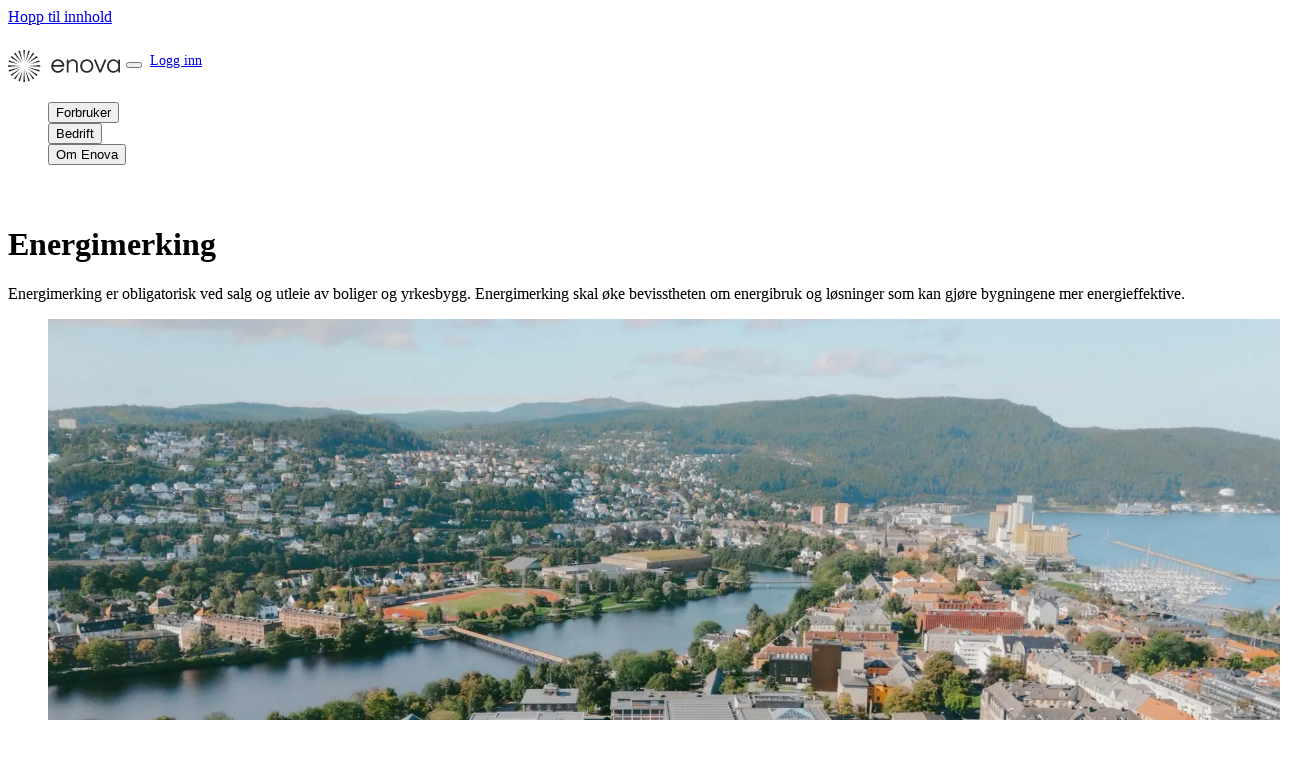

--- FILE ---
content_type: text/html; charset=utf-8
request_url: https://enova.no/energimerking
body_size: 231796
content:
<!DOCTYPE html><html lang="nb" class="enova_9483676e-module__a5gS_G__variable"><head><meta charSet="utf-8"/><meta name="viewport" content="width=device-width, initial-scale=1"/><link rel="preload" href="/_next/static/media/EnovaVARVF-s.p.5e9c3aa6.woff2" as="font" crossorigin="" type="font/woff2"/><link rel="preload" as="image" imageSrcSet="https://cdn.sanity.io/images/osx5qa6j/production/1ff6c10d74c9e3852d65e4d3dfd9e2a6b17ede80-2048x1152.jpg?auto=format&amp;crop=entropy&amp;fit=crop&amp;h=165&amp;q=75&amp;w=312 312w, https://cdn.sanity.io/images/osx5qa6j/production/1ff6c10d74c9e3852d65e4d3dfd9e2a6b17ede80-2048x1152.jpg?auto=format&amp;crop=entropy&amp;fit=crop&amp;h=331&amp;q=75&amp;w=624 624w, https://cdn.sanity.io/images/osx5qa6j/production/1ff6c10d74c9e3852d65e4d3dfd9e2a6b17ede80-2048x1152.jpg?auto=format&amp;crop=entropy&amp;fit=crop&amp;h=496&amp;q=75&amp;w=936 936w, https://cdn.sanity.io/images/osx5qa6j/production/1ff6c10d74c9e3852d65e4d3dfd9e2a6b17ede80-2048x1152.jpg?auto=format&amp;crop=entropy&amp;fit=crop&amp;h=661&amp;q=75&amp;w=1248 1248w, https://cdn.sanity.io/images/osx5qa6j/production/1ff6c10d74c9e3852d65e4d3dfd9e2a6b17ede80-2048x1152.jpg?auto=format&amp;crop=entropy&amp;fit=crop&amp;h=992&amp;q=75&amp;w=1872 1872w, https://cdn.sanity.io/images/osx5qa6j/production/1ff6c10d74c9e3852d65e4d3dfd9e2a6b17ede80-2048x1152.jpg?auto=format&amp;crop=entropy&amp;fit=crop&amp;h=1085&amp;q=75&amp;w=2048 2048w"/><link rel="stylesheet" href="/_next/static/chunks/fe6aece4ab4a4e5c.css" data-precedence="next"/><link rel="stylesheet" href="/_next/static/chunks/f1fea5cdfb668429.css" data-precedence="next"/><link rel="stylesheet" href="/_next/static/chunks/0e9a716881010adf.css" data-precedence="next"/><link rel="stylesheet" href="/_next/static/chunks/0ec8877a143e79c5.css" data-precedence="next"/><link rel="preload" as="script" fetchPriority="low" href="/_next/static/chunks/07dac0a5099ca057.js"/><script src="/_next/static/chunks/ec31edca95efe823.js" async=""></script><script src="/_next/static/chunks/3e214cfbd304418c.js" async=""></script><script src="/_next/static/chunks/cfd613fa95bbca6b.js" async=""></script><script src="/_next/static/chunks/5c73f755adafe12f.js" async=""></script><script src="/_next/static/chunks/turbopack-ed80b993df775a73.js" async=""></script><script src="/_next/static/chunks/07350c2ecc82deb8.js" async=""></script><script src="/_next/static/chunks/cd4d593eca46a408.js" async=""></script><script src="/_next/static/chunks/3f47d99ecd78be68.js" async=""></script><script src="/_next/static/chunks/d38d4f5887787d63.js" async=""></script><script src="/_next/static/chunks/46a3d889996b3a6b.js" async=""></script><script src="/_next/static/chunks/6aa6456ab8db8b20.js" async=""></script><script src="/_next/static/chunks/8e6d8ded5cfbf481.js" async=""></script><script src="/_next/static/chunks/2adb19c20c459772.js" async=""></script><script src="/_next/static/chunks/9fe51d0fc6e00cd8.js" async=""></script><script src="/_next/static/chunks/b5971a8c018ff60a.js" async=""></script><script src="/_next/static/chunks/207d045853276c98.js" async=""></script><script src="/_next/static/chunks/deff39779d5dd1e8.js" async=""></script><script src="/_next/static/chunks/879803cc7b406e8e.js" async=""></script><script src="/_next/static/chunks/ebf7809ca4cdc6b6.js" async=""></script><link rel="preload" href="https://consent.cookiebot.com/uc.js" as="script"/><link rel="preload" href="https://siteimproveanalytics.com/js/siteanalyze_6003166.js" as="script"/><link rel="preload" href="https://js-eu1.hsforms.net/forms/embed/v2.js" as="script"/><link rel="preload" href="https://js-eu1.hsforms.net/forms/embed/developer/7649011.js" as="script"/><link rel="preload" href="https://js-eu1.hs-scripts.com/7649011.js" as="script"/><meta name="next-size-adjust" content=""/><meta name="theme-color" content="#ffffff"/><title>Energimerking | Enova</title><meta name="description" content="Energimerking er obligatorisk ved salg og utleie av boliger og yrkesbygg. Energimerking skal øke bevisstheten om energibruk og løsninger som kan gjøre bygningene mer energieffektive."/><link rel="manifest" href="/assets/manifest.json"/><meta property="og:title" content="Energimerking"/><meta property="og:description" content="Energimerking er obligatorisk ved salg og utleie av boliger og yrkesbygg. Energimerking skal øke bevisstheten om energibruk og løsninger som kan gjøre bygningene mer energieffektive."/><meta property="og:image" content="https://cdn.sanity.io/images/osx5qa6j/production/1ff6c10d74c9e3852d65e4d3dfd9e2a6b17ede80-2048x1152.jpg?rect=0,39,2048,1075&amp;w=1200&amp;h=630&amp;q=80"/><meta property="og:image:width" content="1200"/><meta property="og:image:height" content="630"/><meta name="twitter:card" content="summary_large_image"/><meta name="twitter:title" content="Energimerking"/><meta name="twitter:description" content="Energimerking er obligatorisk ved salg og utleie av boliger og yrkesbygg. Energimerking skal øke bevisstheten om energibruk og løsninger som kan gjøre bygningene mer energieffektive."/><meta name="twitter:image" content="https://cdn.sanity.io/images/osx5qa6j/production/1ff6c10d74c9e3852d65e4d3dfd9e2a6b17ede80-2048x1152.jpg?rect=0,39,2048,1075&amp;w=1200&amp;h=630&amp;q=80"/><meta name="twitter:image:width" content="1200"/><meta name="twitter:image:height" content="630"/><link rel="shortcut icon" href="/assets/favicon.ico"/><link rel="icon" href="/assets/favicon.ico"/><link rel="icon" href="/assets/favicon-32x32.png" sizes="32x32" type="image/png"/><link rel="icon" href="/assets/favicon-16x16.png" sizes="16x16" type="image/png"/><link rel="icon" href="/assets/android-chrome-192x192.png" sizes="192x192" type="image/png"/><link rel="icon" href="/assets/android-chrome-512x512.png" sizes="512x512" type="image/png"/><link rel="apple-touch-icon" href="/assets/apple-touch-icon.png" sizes="180x180"/><link rel="mask-icon" href="/assets/safari-pinned-tab.svg" color="#324947"/><script src="/_next/static/chunks/a6dad97d9634a72d.js" noModule=""></script></head><body class="overflow-x-hidden"><div hidden=""><!--$--><!--/$--></div><div class="relative content-grid full-width z-20"><nav class="content-grid full-width"><a href="#skip-nav" class="sr-only focus:not-sr-only flex justify-center font-light p-c-lg py-c-md rounded-full">Hopp til innhold</a><header class="NavDesktop md:flex hidden breakout Nav justify-between py-c-lg md:py-m-xs text-b-xs font-light" role="banner"><div class="flex gap-c-lg lg:gap-m-xl items-center"><a aria-label="Tilbake til hovedsiden" href="/"><svg width="112" height="32" viewBox="0 0 112 32" fill="none" xmlns="http://www.w3.org/2000/svg"><g clip-path="url(#clip0_3310_3038)"><path d="M64.7333 9.29883C63.8882 9.29883 63.0798 9.55015 62.3684 9.94359C61.6569 10.337 61.0429 10.872 60.5877 11.4399V9.9875C60.5877 9.86964 60.5392 9.76276 60.4616 9.68592C60.3834 9.6085 60.276 9.56112 60.157 9.56112H59.1846C59.0656 9.56112 58.9576 9.60908 58.88 9.68592C58.8018 9.76333 58.7539 9.86964 58.7539 9.9875V22.0987C58.7539 22.2166 58.8023 22.3235 58.88 22.4003C58.9576 22.4771 59.0656 22.5251 59.1846 22.5251H60.157C60.276 22.5251 60.384 22.4771 60.4616 22.4003C60.5398 22.3229 60.5877 22.2166 60.5877 22.0987V14.8394C60.5877 13.7729 60.9962 12.8225 61.6663 12.1379C62.3363 11.4538 63.2666 11.0361 64.3107 11.0361C64.885 11.0361 65.4074 11.1199 65.8649 11.2822C66.3225 11.4446 66.7147 11.6866 67.0293 12.0027C67.3357 12.31 67.5639 12.6809 67.7139 13.1119C67.8639 13.5429 67.9357 14.0346 67.9275 14.584V22.0987C67.9275 22.2166 67.976 22.3235 68.0536 22.4003C68.1318 22.4777 68.2392 22.5251 68.3582 22.5251H69.3568C69.4759 22.5251 69.5839 22.4771 69.6615 22.4003C69.7397 22.3229 69.7876 22.2166 69.7876 22.0987V14.3743C69.7876 12.8803 69.2681 11.611 68.3763 10.716C67.4845 9.82053 66.221 9.29883 64.7327 9.29883H64.7333Z" fill="#2D2A2B"></path><path d="M78.7922 9.29883C76.9023 9.29883 75.2722 10.0077 74.1137 11.2054C72.9558 12.403 72.27 14.0889 72.27 16.0428C72.27 17.9967 72.9558 19.6826 74.1137 20.8803C75.2717 22.0779 76.9023 22.7868 78.7922 22.7868C80.682 22.7868 82.3121 22.0779 83.4706 20.8803C84.6285 19.6826 85.3143 17.9967 85.3143 16.0428C85.3143 14.0889 84.6285 12.403 83.4706 11.2054C82.3127 10.0077 80.682 9.29883 78.7922 9.29883ZM83.4537 16.0428C83.4537 17.4935 82.9634 18.7449 82.1358 19.6341C81.3082 20.5232 80.1427 21.0495 78.7922 21.0495C77.4416 21.0495 76.2761 20.5232 75.4485 19.6341C74.6209 18.7449 74.1307 17.4935 74.1307 16.0428C74.1307 14.5921 74.6098 13.317 75.4322 12.4337C76.2545 11.5503 77.42 11.0355 78.7922 11.0355C80.1643 11.0355 81.3298 11.5503 82.1522 12.4337C82.9745 13.317 83.4537 14.5684 83.4537 16.0428Z" fill="#2D2A2B"></path><path d="M92.1725 20.1748L87.9464 9.82746C87.9137 9.74658 87.8577 9.68014 87.7877 9.63334C87.7176 9.58654 87.6348 9.56055 87.5466 9.56055H86.4511C86.2971 9.56055 86.1681 9.63796 86.0922 9.75062C86.0163 9.86328 85.9942 10.0112 86.0531 10.1516L91.1669 22.2628C91.2002 22.3419 91.2562 22.4078 91.3257 22.4534C91.3951 22.4991 91.4774 22.5251 91.5644 22.5251H92.8029C92.8898 22.5251 92.9727 22.4991 93.0416 22.4534C93.1105 22.4078 93.1671 22.3419 93.2003 22.2628L98.3142 10.1516C98.3737 10.0112 98.3509 9.86328 98.2751 9.75062C98.1992 9.63796 98.0702 9.56055 97.9161 9.56055H96.8206C96.7331 9.56055 96.6496 9.58712 96.5802 9.63334C96.5107 9.67956 96.4547 9.746 96.4214 9.82689L92.1702 20.1754L92.1725 20.1748Z" fill="#2D2A2B"></path><path d="M110.197 9.9875V11.7537C109.674 11.0523 108.958 10.4387 108.135 10.0002C107.311 9.5617 106.381 9.29883 105.43 9.29883C103.616 9.29883 102.025 10.0239 100.888 11.2291C99.7504 12.4342 99.0664 14.1207 99.0664 16.0428C99.0664 17.965 99.73 19.6826 100.851 20.8803C101.971 22.0779 103.549 22.7868 105.377 22.7868C106.343 22.7868 107.272 22.5291 108.097 22.0889C108.922 21.6487 109.644 21.0264 110.198 20.2979V22.0987C110.198 22.2166 110.246 22.3235 110.324 22.4003C110.401 22.4771 110.509 22.5251 110.628 22.5251H111.627C111.746 22.5251 111.854 22.4771 111.932 22.4003C112.009 22.3235 112.058 22.2166 112.058 22.0987V9.9875C112.058 9.86964 112.009 9.76276 111.932 9.68592C111.854 9.60908 111.746 9.56112 111.627 9.56112H110.628C110.509 9.56112 110.401 9.60908 110.324 9.68592C110.246 9.76276 110.198 9.86964 110.198 9.9875H110.197ZM110.249 16.0434C110.249 17.4941 109.754 18.7455 108.916 19.6346C108.08 20.5238 106.901 21.0501 105.535 21.0501C104.169 21.0501 103.047 20.5238 102.229 19.6346C101.411 18.7455 100.926 17.4941 100.926 16.0434C100.926 14.5927 101.417 13.3413 102.244 12.4521C103.072 11.563 104.237 11.0367 105.588 11.0367C106.939 11.0367 108.126 11.5514 108.948 12.4348C109.77 13.3182 110.249 14.5696 110.249 16.044V16.0434Z" fill="#2D2A2B"></path><path d="M56.3373 15.9117C56.3373 14.0265 55.6363 12.373 54.4702 11.1915C53.3047 10.0095 51.674 9.29883 49.8145 9.29883C47.9551 9.29883 46.325 10.0239 45.1594 11.2291C43.9939 12.4342 43.293 14.1207 43.293 16.0428C43.293 17.965 43.9939 19.6514 45.1594 20.8566C46.325 22.0617 47.9556 22.7868 49.8145 22.7868C51.5579 22.7868 52.8967 22.2068 53.872 21.4441C54.8467 20.6815 55.4577 19.7357 55.7443 19.0049C55.7991 18.8657 55.7735 18.7207 55.697 18.6109C55.6206 18.5011 55.4922 18.426 55.341 18.426H54.7924H54.2438C54.1655 18.426 54.0897 18.4468 54.0243 18.4844C53.9589 18.5219 53.9041 18.5774 53.8673 18.6455C53.4558 19.4128 52.8874 20.0136 52.1993 20.4227C51.5112 20.8317 50.704 21.049 49.8157 21.049C48.5784 21.049 47.4928 20.6093 46.6827 19.8507C45.8726 19.0921 45.3374 18.0152 45.2015 16.7407H55.896C56.0104 16.7407 56.1149 16.6968 56.1925 16.624C56.2701 16.5512 56.3203 16.4513 56.3262 16.338C56.3297 16.2756 56.3326 16.2081 56.3343 16.1364C56.3367 16.0648 56.3378 15.9891 56.3378 15.9111L56.3373 15.9117ZM45.2388 15.056C45.425 13.8659 45.98 12.8606 46.7831 12.1529C47.5862 11.4451 48.6373 11.0349 49.8151 11.0349C50.9929 11.0349 52.1094 11.4538 52.916 12.1662C53.7226 12.8785 54.2566 13.8832 54.3832 15.0555H45.2394L45.2388 15.056Z" fill="#2D2A2B"></path><path d="M16.1567 9.52461L15.7353 4.99857L15.3139 0.472537C15.3022 0.347745 15.346 0.232196 15.4242 0.147846C15.5024 0.0634957 15.615 0.00976562 15.7417 0.00976562H16.5173C16.644 0.00976562 16.7572 0.0629179 16.836 0.147268C16.9148 0.231619 16.9592 0.347745 16.9481 0.472537L16.5529 4.99857L16.1578 9.52461H16.1567Z" fill="#2D2A2B"></path><path d="M9.9218 13.9893L5.4453 12.9887L0.968801 11.988C0.84507 11.9603 0.747019 11.8835 0.689239 11.7835C0.631458 11.6836 0.614533 11.5605 0.653053 11.4415L0.772115 11.0758L0.891177 10.7101C0.929697 10.591 1.01608 10.5009 1.12171 10.453C1.22735 10.405 1.35283 10.3992 1.46898 10.4478L5.6951 12.2185L9.92121 13.9893H9.9218Z" fill="#2D2A2B"></path><path d="M12.2832 21.2422L9.93812 25.1471L7.59306 29.0521C7.52828 29.1596 7.42381 29.2283 7.31 29.252C7.19619 29.2757 7.07304 29.2537 6.97032 29.1804L6.65574 28.9556L6.34116 28.7309C6.23844 28.6575 6.17891 28.5483 6.16548 28.4339C6.15206 28.3195 6.18533 28.1999 6.2682 28.1052L9.27569 24.674L12.2832 21.2428V21.2422Z" fill="#2D2A2B"></path><path d="M19.9805 21.2578L23.0078 24.6723L26.0351 28.0867C26.1186 28.1809 26.1524 28.3005 26.1396 28.4149C26.1268 28.5293 26.0678 28.6385 25.9657 28.7124L25.6528 28.9389L25.34 29.1654C25.2379 29.2393 25.1147 29.2619 25.0009 29.2393C24.8871 29.2168 24.7821 29.1486 24.7167 29.0412L22.3495 25.1495L19.9822 21.2578H19.9805Z" fill="#2D2A2B"></path><path d="M14.234 13.3809L10.2349 8.65206L6.23643 3.92324C6.15647 3.82849 6.12496 3.71063 6.13896 3.59739C6.15297 3.48416 6.21192 3.37727 6.31289 3.30448L6.63447 3.07223L6.95606 2.83997C7.05644 2.76718 7.17784 2.74407 7.29048 2.76545C7.40312 2.78682 7.50759 2.85211 7.57413 2.95668L10.9038 8.16907L14.2334 13.3815L14.234 13.3809Z" fill="#2D2A2B"></path><path d="M22.3746 14.0157L26.5902 12.2207L30.8058 10.4256C30.922 10.376 31.0475 10.3812 31.1531 10.4285C31.2587 10.4759 31.3457 10.5655 31.3854 10.6845L31.5062 11.049L31.627 11.4136C31.6667 11.5326 31.6504 11.6557 31.5932 11.7556C31.536 11.8556 31.4385 11.9335 31.3153 11.9619L26.8447 12.9879L22.374 14.014L22.3746 14.0157Z" fill="#2D2A2B"></path><path d="M13.0317 16.9947L7.25252 19.2982L1.47334 21.6016C1.35778 21.6479 1.23464 21.6403 1.13075 21.5924C1.02686 21.5444 0.94165 21.4555 0.90313 21.3382L0.779399 20.9632L0.655668 20.5883C0.617148 20.471 0.632323 20.3497 0.687768 20.2503C0.743214 20.1509 0.838347 20.0729 0.95916 20.0423L6.99572 18.5182L13.0323 16.9941L13.0317 16.9947Z" fill="#2D2A2B"></path><path d="M16.13 19.2402L16.5572 25.3926L16.9844 31.545C16.9932 31.6681 16.9482 31.7819 16.87 31.8651C16.7918 31.9483 16.6804 32.0008 16.5555 32.0008H15.7588C15.6339 32.0008 15.5224 31.9488 15.4436 31.8656C15.3648 31.7824 15.3199 31.6681 15.3275 31.545L15.7284 25.3926L16.1294 19.2402H16.13Z" fill="#2D2A2B"></path><path d="M19.2471 17.0176L25.2901 18.5168L31.333 20.0161C31.4538 20.0461 31.5496 20.1235 31.605 20.2229C31.6605 20.3223 31.6768 20.4436 31.6383 20.5609L31.5157 20.9364L31.3931 21.3119C31.3546 21.4292 31.2706 21.5188 31.1667 21.5667C31.0628 21.6147 30.9397 21.6228 30.8241 21.5771L25.0356 19.2979L19.2471 17.0187V17.0176Z" fill="#2D2A2B"></path><path d="M18.0752 13.399L21.3827 8.17279L24.6901 2.94653C24.7561 2.84196 24.86 2.7761 24.9726 2.75414C25.0853 2.73219 25.2067 2.75472 25.3076 2.82694L25.6304 3.05804L25.9531 3.28913C26.0541 3.36135 26.1136 3.46823 26.1282 3.58147C26.1428 3.69471 26.1119 3.81257 26.0325 3.90732L22.0538 8.65289L18.0752 13.3985V13.399Z" fill="#2D2A2B"></path><path d="M17.4146 12.09L18.8055 6.53038L20.1963 0.970761C20.226 0.850591 20.3048 0.755841 20.4052 0.700378C20.5056 0.644914 20.6287 0.629315 20.7478 0.667446L21.1242 0.788772L21.5007 0.910098C21.6198 0.948229 21.7096 1.03258 21.7581 1.136C21.8065 1.23941 21.8135 1.36189 21.7668 1.47629L19.5904 6.78343L17.4141 12.0906L17.4146 12.09Z" fill="#2D2A2B"></path><path d="M14.8598 19.8717L13.469 25.4313L12.0782 30.9909C12.0484 31.1111 11.9696 31.2058 11.8692 31.2613C11.7689 31.3167 11.6457 31.3323 11.5266 31.2942L11.1502 31.1729L10.7738 31.0516C10.6547 31.0134 10.5648 30.9291 10.5164 30.8257C10.4679 30.7223 10.4609 30.5998 10.5076 30.4854L12.684 25.1782L14.8604 19.8711L14.8598 19.8717Z" fill="#2D2A2B"></path><path d="M14.86 12.0906L12.6837 6.78343L10.5079 1.47629C10.4606 1.36131 10.4682 1.23941 10.5166 1.136C10.565 1.03258 10.6549 0.948807 10.774 0.910098L11.1504 0.788772L11.5269 0.667446C11.6459 0.629315 11.7685 0.644914 11.8695 0.700378C11.9704 0.755841 12.0487 0.850591 12.0784 0.970761L13.4692 6.53038L14.86 12.09V12.0906Z" fill="#2D2A2B"></path><path d="M17.4141 19.8711L19.5904 25.1782L21.7668 30.4854C21.8141 30.6003 21.8065 30.7223 21.7581 30.8257C21.7096 30.9291 21.6198 31.0129 21.5007 31.0516L21.1242 31.1729L20.7478 31.2942C20.6287 31.3323 20.5062 31.3167 20.4052 31.2613C20.3042 31.2058 20.226 31.1111 20.1963 30.9909L18.8055 25.4313L17.4146 19.8717L17.4141 19.8711Z" fill="#2D2A2B"></path><path d="M12.7917 13.5751L7.87984 10.5477L2.96795 7.52036C2.86173 7.45507 2.79461 7.35166 2.77302 7.24015C2.75142 7.12865 2.7736 7.0079 2.84714 6.90795L3.08001 6.59077L3.31288 6.27359C3.38642 6.17364 3.49498 6.11471 3.60937 6.10084C3.72376 6.08698 3.84341 6.11818 3.93912 6.1979L8.36543 9.88679L12.7917 13.5757V13.5751Z" fill="#2D2A2B"></path><path d="M19.4805 18.3873L24.3924 21.4147L29.3043 24.442C29.4105 24.5073 29.4776 24.6107 29.4992 24.7222C29.5208 24.8337 29.4986 24.9545 29.4251 25.0544L29.1922 25.3716L28.9593 25.6888C28.8858 25.7888 28.7772 25.8477 28.6628 25.8616C28.5484 25.8754 28.4288 25.8442 28.3331 25.7645L23.9068 22.0756L19.4805 18.3867V18.3873Z" fill="#2D2A2B"></path><path d="M12.0037 15.9815L6.23266 16.3905L0.461657 16.7996C0.336759 16.8082 0.221782 16.7637 0.137155 16.6863C0.0525273 16.6089 0 16.498 0 16.3743V15.5904C0 15.4667 0.053111 15.3558 0.137155 15.2784C0.221199 15.201 0.336759 15.1565 0.461657 15.1651L6.23266 15.5742L12.0037 15.9832V15.9815Z" fill="#2D2A2B"></path><path d="M20.27 15.9832L26.041 15.5742L31.812 15.1651C31.9369 15.1565 32.0519 15.201 32.1365 15.2784C32.2212 15.3558 32.2737 15.4667 32.2737 15.5904V16.3743C32.2737 16.498 32.2206 16.6089 32.1365 16.6863C32.0525 16.7637 31.9369 16.8082 31.812 16.7996L26.041 16.3905L20.27 15.9815V15.9832Z" fill="#2D2A2B"></path><path d="M12.792 18.3867L8.36567 22.0756L3.93937 25.7645C3.84365 25.8442 3.724 25.8754 3.60961 25.8616C3.49522 25.8477 3.38666 25.7888 3.31312 25.6888L3.08025 25.3716L2.84738 25.0544C2.77384 24.9545 2.75108 24.8337 2.77326 24.7222C2.79544 24.6107 2.86256 24.5073 2.96819 24.442L7.88009 21.4147L12.792 18.3873V18.3867Z" fill="#2D2A2B"></path><path d="M19.4805 13.5757L23.9068 9.88679L28.3331 6.1979C28.4288 6.11818 28.5484 6.08698 28.6628 6.10084C28.7772 6.11471 28.8858 6.17364 28.9593 6.27359L29.1922 6.59077L29.4251 6.90795C29.4986 7.0079 29.5214 7.12865 29.4992 7.24015C29.477 7.35166 29.4099 7.45507 29.3043 7.52036L24.3924 10.5477L19.4805 13.5751V13.5757Z" fill="#2D2A2B"></path></g><defs><clipPath id="clip0_3310_3038"><rect width="112" height="32" fill="white"></rect></clipPath></defs></svg></a><menu class="flex list-none gap-c-lg items-center" role="navigation"><div><button class="NavItem rounded-full hover-effect py-c-sm px-c-lg text-nowrap cursor-pointer justify-between flex items-center gap-c-sm hover:bg-private-primary-subtle focus:bg-private-primary-subtle" aria-expanded="false" aria-controls="Forbruker-menu" aria-label="Åpne Forbruker-meny">Forbruker<span class="iconify flex-none carbon--chevron-down"></span></button></div><div><button class="NavItem rounded-full hover-effect py-c-sm px-c-lg text-nowrap cursor-pointer justify-between flex items-center gap-c-sm hover:bg-business-primary-subtle focus:bg-business-primary-subtle" aria-expanded="false" aria-controls="Bedrift-menu" aria-label="Åpne Bedrift-meny">Bedrift<span class="iconify flex-none carbon--chevron-down"></span></button></div><div><button class="NavItem rounded-full hover-effect py-c-sm px-c-lg text-nowrap cursor-pointer justify-between flex items-center gap-c-sm hover:bg-core-primary-subtle focus:bg-core-primary-subtle" aria-expanded="false" aria-controls="Om Enova-menu" aria-label="Åpne Om Enova-meny">Om Enova<span class="iconify flex-none carbon--chevron-down"></span></button></div></menu></div><div class="flex items-center list-none gap-c-lg relative"><button class="flex items-center justify-center h-[30px] px-2 py-1 rounded-full hover:bg-neutral-100 transition-colors" aria-label="Søk"><span class="iconify flex-none carbon--search text-neutral-black h-[22px] w-[22px]"></span></button><a class="flex items-center md:text-b-xs font-light gap-c-md border md:px-c-md md:py-c-sm px-c-lg py-c-md rounded-full cursor-pointer text-neutral-black border-neutral-black md:border-neutral-subtle" href="/nb/innlogging">Logg inn<span class="iconify flex-none carbon--login"></span></a></div></header><header class="NavMobile content-grid full-width md:hidden" role="banner"><ul class="list-none full-width flex justify-between items-center py-c-lg px-c-lg" role="menu"><li class="full-width" role="menuitem"><a aria-label="Tilbake til hovedsiden" href="/"><svg width="112" height="32" viewBox="0 0 112 32" fill="none" xmlns="http://www.w3.org/2000/svg"><g clip-path="url(#clip0_3310_3038)"><path d="M64.7333 9.29883C63.8882 9.29883 63.0798 9.55015 62.3684 9.94359C61.6569 10.337 61.0429 10.872 60.5877 11.4399V9.9875C60.5877 9.86964 60.5392 9.76276 60.4616 9.68592C60.3834 9.6085 60.276 9.56112 60.157 9.56112H59.1846C59.0656 9.56112 58.9576 9.60908 58.88 9.68592C58.8018 9.76333 58.7539 9.86964 58.7539 9.9875V22.0987C58.7539 22.2166 58.8023 22.3235 58.88 22.4003C58.9576 22.4771 59.0656 22.5251 59.1846 22.5251H60.157C60.276 22.5251 60.384 22.4771 60.4616 22.4003C60.5398 22.3229 60.5877 22.2166 60.5877 22.0987V14.8394C60.5877 13.7729 60.9962 12.8225 61.6663 12.1379C62.3363 11.4538 63.2666 11.0361 64.3107 11.0361C64.885 11.0361 65.4074 11.1199 65.8649 11.2822C66.3225 11.4446 66.7147 11.6866 67.0293 12.0027C67.3357 12.31 67.5639 12.6809 67.7139 13.1119C67.8639 13.5429 67.9357 14.0346 67.9275 14.584V22.0987C67.9275 22.2166 67.976 22.3235 68.0536 22.4003C68.1318 22.4777 68.2392 22.5251 68.3582 22.5251H69.3568C69.4759 22.5251 69.5839 22.4771 69.6615 22.4003C69.7397 22.3229 69.7876 22.2166 69.7876 22.0987V14.3743C69.7876 12.8803 69.2681 11.611 68.3763 10.716C67.4845 9.82053 66.221 9.29883 64.7327 9.29883H64.7333Z" fill="#2D2A2B"></path><path d="M78.7922 9.29883C76.9023 9.29883 75.2722 10.0077 74.1137 11.2054C72.9558 12.403 72.27 14.0889 72.27 16.0428C72.27 17.9967 72.9558 19.6826 74.1137 20.8803C75.2717 22.0779 76.9023 22.7868 78.7922 22.7868C80.682 22.7868 82.3121 22.0779 83.4706 20.8803C84.6285 19.6826 85.3143 17.9967 85.3143 16.0428C85.3143 14.0889 84.6285 12.403 83.4706 11.2054C82.3127 10.0077 80.682 9.29883 78.7922 9.29883ZM83.4537 16.0428C83.4537 17.4935 82.9634 18.7449 82.1358 19.6341C81.3082 20.5232 80.1427 21.0495 78.7922 21.0495C77.4416 21.0495 76.2761 20.5232 75.4485 19.6341C74.6209 18.7449 74.1307 17.4935 74.1307 16.0428C74.1307 14.5921 74.6098 13.317 75.4322 12.4337C76.2545 11.5503 77.42 11.0355 78.7922 11.0355C80.1643 11.0355 81.3298 11.5503 82.1522 12.4337C82.9745 13.317 83.4537 14.5684 83.4537 16.0428Z" fill="#2D2A2B"></path><path d="M92.1725 20.1748L87.9464 9.82746C87.9137 9.74658 87.8577 9.68014 87.7877 9.63334C87.7176 9.58654 87.6348 9.56055 87.5466 9.56055H86.4511C86.2971 9.56055 86.1681 9.63796 86.0922 9.75062C86.0163 9.86328 85.9942 10.0112 86.0531 10.1516L91.1669 22.2628C91.2002 22.3419 91.2562 22.4078 91.3257 22.4534C91.3951 22.4991 91.4774 22.5251 91.5644 22.5251H92.8029C92.8898 22.5251 92.9727 22.4991 93.0416 22.4534C93.1105 22.4078 93.1671 22.3419 93.2003 22.2628L98.3142 10.1516C98.3737 10.0112 98.3509 9.86328 98.2751 9.75062C98.1992 9.63796 98.0702 9.56055 97.9161 9.56055H96.8206C96.7331 9.56055 96.6496 9.58712 96.5802 9.63334C96.5107 9.67956 96.4547 9.746 96.4214 9.82689L92.1702 20.1754L92.1725 20.1748Z" fill="#2D2A2B"></path><path d="M110.197 9.9875V11.7537C109.674 11.0523 108.958 10.4387 108.135 10.0002C107.311 9.5617 106.381 9.29883 105.43 9.29883C103.616 9.29883 102.025 10.0239 100.888 11.2291C99.7504 12.4342 99.0664 14.1207 99.0664 16.0428C99.0664 17.965 99.73 19.6826 100.851 20.8803C101.971 22.0779 103.549 22.7868 105.377 22.7868C106.343 22.7868 107.272 22.5291 108.097 22.0889C108.922 21.6487 109.644 21.0264 110.198 20.2979V22.0987C110.198 22.2166 110.246 22.3235 110.324 22.4003C110.401 22.4771 110.509 22.5251 110.628 22.5251H111.627C111.746 22.5251 111.854 22.4771 111.932 22.4003C112.009 22.3235 112.058 22.2166 112.058 22.0987V9.9875C112.058 9.86964 112.009 9.76276 111.932 9.68592C111.854 9.60908 111.746 9.56112 111.627 9.56112H110.628C110.509 9.56112 110.401 9.60908 110.324 9.68592C110.246 9.76276 110.198 9.86964 110.198 9.9875H110.197ZM110.249 16.0434C110.249 17.4941 109.754 18.7455 108.916 19.6346C108.08 20.5238 106.901 21.0501 105.535 21.0501C104.169 21.0501 103.047 20.5238 102.229 19.6346C101.411 18.7455 100.926 17.4941 100.926 16.0434C100.926 14.5927 101.417 13.3413 102.244 12.4521C103.072 11.563 104.237 11.0367 105.588 11.0367C106.939 11.0367 108.126 11.5514 108.948 12.4348C109.77 13.3182 110.249 14.5696 110.249 16.044V16.0434Z" fill="#2D2A2B"></path><path d="M56.3373 15.9117C56.3373 14.0265 55.6363 12.373 54.4702 11.1915C53.3047 10.0095 51.674 9.29883 49.8145 9.29883C47.9551 9.29883 46.325 10.0239 45.1594 11.2291C43.9939 12.4342 43.293 14.1207 43.293 16.0428C43.293 17.965 43.9939 19.6514 45.1594 20.8566C46.325 22.0617 47.9556 22.7868 49.8145 22.7868C51.5579 22.7868 52.8967 22.2068 53.872 21.4441C54.8467 20.6815 55.4577 19.7357 55.7443 19.0049C55.7991 18.8657 55.7735 18.7207 55.697 18.6109C55.6206 18.5011 55.4922 18.426 55.341 18.426H54.7924H54.2438C54.1655 18.426 54.0897 18.4468 54.0243 18.4844C53.9589 18.5219 53.9041 18.5774 53.8673 18.6455C53.4558 19.4128 52.8874 20.0136 52.1993 20.4227C51.5112 20.8317 50.704 21.049 49.8157 21.049C48.5784 21.049 47.4928 20.6093 46.6827 19.8507C45.8726 19.0921 45.3374 18.0152 45.2015 16.7407H55.896C56.0104 16.7407 56.1149 16.6968 56.1925 16.624C56.2701 16.5512 56.3203 16.4513 56.3262 16.338C56.3297 16.2756 56.3326 16.2081 56.3343 16.1364C56.3367 16.0648 56.3378 15.9891 56.3378 15.9111L56.3373 15.9117ZM45.2388 15.056C45.425 13.8659 45.98 12.8606 46.7831 12.1529C47.5862 11.4451 48.6373 11.0349 49.8151 11.0349C50.9929 11.0349 52.1094 11.4538 52.916 12.1662C53.7226 12.8785 54.2566 13.8832 54.3832 15.0555H45.2394L45.2388 15.056Z" fill="#2D2A2B"></path><path d="M16.1567 9.52461L15.7353 4.99857L15.3139 0.472537C15.3022 0.347745 15.346 0.232196 15.4242 0.147846C15.5024 0.0634957 15.615 0.00976562 15.7417 0.00976562H16.5173C16.644 0.00976562 16.7572 0.0629179 16.836 0.147268C16.9148 0.231619 16.9592 0.347745 16.9481 0.472537L16.5529 4.99857L16.1578 9.52461H16.1567Z" fill="#2D2A2B"></path><path d="M9.9218 13.9893L5.4453 12.9887L0.968801 11.988C0.84507 11.9603 0.747019 11.8835 0.689239 11.7835C0.631458 11.6836 0.614533 11.5605 0.653053 11.4415L0.772115 11.0758L0.891177 10.7101C0.929697 10.591 1.01608 10.5009 1.12171 10.453C1.22735 10.405 1.35283 10.3992 1.46898 10.4478L5.6951 12.2185L9.92121 13.9893H9.9218Z" fill="#2D2A2B"></path><path d="M12.2832 21.2422L9.93812 25.1471L7.59306 29.0521C7.52828 29.1596 7.42381 29.2283 7.31 29.252C7.19619 29.2757 7.07304 29.2537 6.97032 29.1804L6.65574 28.9556L6.34116 28.7309C6.23844 28.6575 6.17891 28.5483 6.16548 28.4339C6.15206 28.3195 6.18533 28.1999 6.2682 28.1052L9.27569 24.674L12.2832 21.2428V21.2422Z" fill="#2D2A2B"></path><path d="M19.9805 21.2578L23.0078 24.6723L26.0351 28.0867C26.1186 28.1809 26.1524 28.3005 26.1396 28.4149C26.1268 28.5293 26.0678 28.6385 25.9657 28.7124L25.6528 28.9389L25.34 29.1654C25.2379 29.2393 25.1147 29.2619 25.0009 29.2393C24.8871 29.2168 24.7821 29.1486 24.7167 29.0412L22.3495 25.1495L19.9822 21.2578H19.9805Z" fill="#2D2A2B"></path><path d="M14.234 13.3809L10.2349 8.65206L6.23643 3.92324C6.15647 3.82849 6.12496 3.71063 6.13896 3.59739C6.15297 3.48416 6.21192 3.37727 6.31289 3.30448L6.63447 3.07223L6.95606 2.83997C7.05644 2.76718 7.17784 2.74407 7.29048 2.76545C7.40312 2.78682 7.50759 2.85211 7.57413 2.95668L10.9038 8.16907L14.2334 13.3815L14.234 13.3809Z" fill="#2D2A2B"></path><path d="M22.3746 14.0157L26.5902 12.2207L30.8058 10.4256C30.922 10.376 31.0475 10.3812 31.1531 10.4285C31.2587 10.4759 31.3457 10.5655 31.3854 10.6845L31.5062 11.049L31.627 11.4136C31.6667 11.5326 31.6504 11.6557 31.5932 11.7556C31.536 11.8556 31.4385 11.9335 31.3153 11.9619L26.8447 12.9879L22.374 14.014L22.3746 14.0157Z" fill="#2D2A2B"></path><path d="M13.0317 16.9947L7.25252 19.2982L1.47334 21.6016C1.35778 21.6479 1.23464 21.6403 1.13075 21.5924C1.02686 21.5444 0.94165 21.4555 0.90313 21.3382L0.779399 20.9632L0.655668 20.5883C0.617148 20.471 0.632323 20.3497 0.687768 20.2503C0.743214 20.1509 0.838347 20.0729 0.95916 20.0423L6.99572 18.5182L13.0323 16.9941L13.0317 16.9947Z" fill="#2D2A2B"></path><path d="M16.13 19.2402L16.5572 25.3926L16.9844 31.545C16.9932 31.6681 16.9482 31.7819 16.87 31.8651C16.7918 31.9483 16.6804 32.0008 16.5555 32.0008H15.7588C15.6339 32.0008 15.5224 31.9488 15.4436 31.8656C15.3648 31.7824 15.3199 31.6681 15.3275 31.545L15.7284 25.3926L16.1294 19.2402H16.13Z" fill="#2D2A2B"></path><path d="M19.2471 17.0176L25.2901 18.5168L31.333 20.0161C31.4538 20.0461 31.5496 20.1235 31.605 20.2229C31.6605 20.3223 31.6768 20.4436 31.6383 20.5609L31.5157 20.9364L31.3931 21.3119C31.3546 21.4292 31.2706 21.5188 31.1667 21.5667C31.0628 21.6147 30.9397 21.6228 30.8241 21.5771L25.0356 19.2979L19.2471 17.0187V17.0176Z" fill="#2D2A2B"></path><path d="M18.0752 13.399L21.3827 8.17279L24.6901 2.94653C24.7561 2.84196 24.86 2.7761 24.9726 2.75414C25.0853 2.73219 25.2067 2.75472 25.3076 2.82694L25.6304 3.05804L25.9531 3.28913C26.0541 3.36135 26.1136 3.46823 26.1282 3.58147C26.1428 3.69471 26.1119 3.81257 26.0325 3.90732L22.0538 8.65289L18.0752 13.3985V13.399Z" fill="#2D2A2B"></path><path d="M17.4146 12.09L18.8055 6.53038L20.1963 0.970761C20.226 0.850591 20.3048 0.755841 20.4052 0.700378C20.5056 0.644914 20.6287 0.629315 20.7478 0.667446L21.1242 0.788772L21.5007 0.910098C21.6198 0.948229 21.7096 1.03258 21.7581 1.136C21.8065 1.23941 21.8135 1.36189 21.7668 1.47629L19.5904 6.78343L17.4141 12.0906L17.4146 12.09Z" fill="#2D2A2B"></path><path d="M14.8598 19.8717L13.469 25.4313L12.0782 30.9909C12.0484 31.1111 11.9696 31.2058 11.8692 31.2613C11.7689 31.3167 11.6457 31.3323 11.5266 31.2942L11.1502 31.1729L10.7738 31.0516C10.6547 31.0134 10.5648 30.9291 10.5164 30.8257C10.4679 30.7223 10.4609 30.5998 10.5076 30.4854L12.684 25.1782L14.8604 19.8711L14.8598 19.8717Z" fill="#2D2A2B"></path><path d="M14.86 12.0906L12.6837 6.78343L10.5079 1.47629C10.4606 1.36131 10.4682 1.23941 10.5166 1.136C10.565 1.03258 10.6549 0.948807 10.774 0.910098L11.1504 0.788772L11.5269 0.667446C11.6459 0.629315 11.7685 0.644914 11.8695 0.700378C11.9704 0.755841 12.0487 0.850591 12.0784 0.970761L13.4692 6.53038L14.86 12.09V12.0906Z" fill="#2D2A2B"></path><path d="M17.4141 19.8711L19.5904 25.1782L21.7668 30.4854C21.8141 30.6003 21.8065 30.7223 21.7581 30.8257C21.7096 30.9291 21.6198 31.0129 21.5007 31.0516L21.1242 31.1729L20.7478 31.2942C20.6287 31.3323 20.5062 31.3167 20.4052 31.2613C20.3042 31.2058 20.226 31.1111 20.1963 30.9909L18.8055 25.4313L17.4146 19.8717L17.4141 19.8711Z" fill="#2D2A2B"></path><path d="M12.7917 13.5751L7.87984 10.5477L2.96795 7.52036C2.86173 7.45507 2.79461 7.35166 2.77302 7.24015C2.75142 7.12865 2.7736 7.0079 2.84714 6.90795L3.08001 6.59077L3.31288 6.27359C3.38642 6.17364 3.49498 6.11471 3.60937 6.10084C3.72376 6.08698 3.84341 6.11818 3.93912 6.1979L8.36543 9.88679L12.7917 13.5757V13.5751Z" fill="#2D2A2B"></path><path d="M19.4805 18.3873L24.3924 21.4147L29.3043 24.442C29.4105 24.5073 29.4776 24.6107 29.4992 24.7222C29.5208 24.8337 29.4986 24.9545 29.4251 25.0544L29.1922 25.3716L28.9593 25.6888C28.8858 25.7888 28.7772 25.8477 28.6628 25.8616C28.5484 25.8754 28.4288 25.8442 28.3331 25.7645L23.9068 22.0756L19.4805 18.3867V18.3873Z" fill="#2D2A2B"></path><path d="M12.0037 15.9815L6.23266 16.3905L0.461657 16.7996C0.336759 16.8082 0.221782 16.7637 0.137155 16.6863C0.0525273 16.6089 0 16.498 0 16.3743V15.5904C0 15.4667 0.053111 15.3558 0.137155 15.2784C0.221199 15.201 0.336759 15.1565 0.461657 15.1651L6.23266 15.5742L12.0037 15.9832V15.9815Z" fill="#2D2A2B"></path><path d="M20.27 15.9832L26.041 15.5742L31.812 15.1651C31.9369 15.1565 32.0519 15.201 32.1365 15.2784C32.2212 15.3558 32.2737 15.4667 32.2737 15.5904V16.3743C32.2737 16.498 32.2206 16.6089 32.1365 16.6863C32.0525 16.7637 31.9369 16.8082 31.812 16.7996L26.041 16.3905L20.27 15.9815V15.9832Z" fill="#2D2A2B"></path><path d="M12.792 18.3867L8.36567 22.0756L3.93937 25.7645C3.84365 25.8442 3.724 25.8754 3.60961 25.8616C3.49522 25.8477 3.38666 25.7888 3.31312 25.6888L3.08025 25.3716L2.84738 25.0544C2.77384 24.9545 2.75108 24.8337 2.77326 24.7222C2.79544 24.6107 2.86256 24.5073 2.96819 24.442L7.88009 21.4147L12.792 18.3873V18.3867Z" fill="#2D2A2B"></path><path d="M19.4805 13.5757L23.9068 9.88679L28.3331 6.1979C28.4288 6.11818 28.5484 6.08698 28.6628 6.10084C28.7772 6.11471 28.8858 6.17364 28.9593 6.27359L29.1922 6.59077L29.4251 6.90795C29.4986 7.0079 29.5214 7.12865 29.4992 7.24015C29.477 7.35166 29.4099 7.45507 29.3043 7.52036L24.3924 10.5477L19.4805 13.5751V13.5757Z" fill="#2D2A2B"></path></g><defs><clipPath id="clip0_3310_3038"><rect width="112" height="32" fill="white"></rect></clipPath></defs></svg></a></li><li class="flex gap-2 items-center" role="menuitem"><button class="flex items-center justify-center h-[30px] px-2 py-1 rounded-full hover:bg-neutral-100 transition-colors" aria-label="Søk"><span class="iconify flex-none carbon--search text-neutral-black h-[22px] w-[22px]"></span></button><div class="flex gap-m-xs"><button class="flex items-center text-[30px]" role="button" type="button" aria-label="Hovedmeny"><span class="iconify flex-none carbon--menu"></span></button></div></li></ul></header></nav></div><div><div class="content-grid"></div><main id="skip-nav"><div class="content-grid"><header class="ArticleHeader content-grid full-width"><div class="breakout pt-m-sm flex flex-col gap-m-sm md:gap-m-between"><div class="flex justify-between flex-wrap md:flex-nowrap gap-c-lg"><h1>Energimerking</h1><div class="max-w-[509px] text-b-lg"><div class="flex flex-col gap-y-[1em] font-light"><p>Energimerking er obligatorisk ved salg og utleie av boliger og yrkesbygg. Energimerking skal øke bevisstheten om energibruk og løsninger som kan gjøre bygningene mer energieffektive.</p></div></div></div><figure class="flex flex-col gap-5"><img alt="Eksteriøret til et privathus og til et næringsbygg" loading="eager" class="rounded-md w-full" srcSet="https://cdn.sanity.io/images/osx5qa6j/production/1ff6c10d74c9e3852d65e4d3dfd9e2a6b17ede80-2048x1152.jpg?auto=format&amp;crop=entropy&amp;fit=crop&amp;h=165&amp;q=75&amp;w=312 312w, https://cdn.sanity.io/images/osx5qa6j/production/1ff6c10d74c9e3852d65e4d3dfd9e2a6b17ede80-2048x1152.jpg?auto=format&amp;crop=entropy&amp;fit=crop&amp;h=331&amp;q=75&amp;w=624 624w, https://cdn.sanity.io/images/osx5qa6j/production/1ff6c10d74c9e3852d65e4d3dfd9e2a6b17ede80-2048x1152.jpg?auto=format&amp;crop=entropy&amp;fit=crop&amp;h=496&amp;q=75&amp;w=936 936w, https://cdn.sanity.io/images/osx5qa6j/production/1ff6c10d74c9e3852d65e4d3dfd9e2a6b17ede80-2048x1152.jpg?auto=format&amp;crop=entropy&amp;fit=crop&amp;h=661&amp;q=75&amp;w=1248 1248w, https://cdn.sanity.io/images/osx5qa6j/production/1ff6c10d74c9e3852d65e4d3dfd9e2a6b17ede80-2048x1152.jpg?auto=format&amp;crop=entropy&amp;fit=crop&amp;h=992&amp;q=75&amp;w=1872 1872w, https://cdn.sanity.io/images/osx5qa6j/production/1ff6c10d74c9e3852d65e4d3dfd9e2a6b17ede80-2048x1152.jpg?auto=format&amp;crop=entropy&amp;fit=crop&amp;h=1085&amp;q=75&amp;w=2048 2048w" src="https://cdn.sanity.io/images/osx5qa6j/production/1ff6c10d74c9e3852d65e4d3dfd9e2a6b17ede80-2048x1152.jpg?auto=format&amp;crop=entropy&amp;fit=crop&amp;h=661&amp;q=75&amp;w=1248" width="1248" height="661"/></figure></div></header></div><div class="content-grid"><section class="content-grid full-width gap-y-m-between pt-s-sm sm:pt-s-between pb-s-sm sm:pb-s-between"><div class="module"><div class="flex flex-col gap-y-[1em] font-light"><h2>Energimerkeordningen er nå endret</h2><p>Endringene i energimerkeforskriften har nå tredt i kraft, og energimerkesystemet er oppdatert. Energimerket er nå enklere, og den gamle beregningsstandarden er erstattet med en ny. Målet er å gjøre endringen mer rettferdig og bedre tilpasset dagens energisystem. Det er nå mulig å registrere og sende inn energiattester i det nye systemet.</p></div></div><div class="breakout flex justify-center items-center"><div class="w-full max-w-4xl"></div></div><div class="breakout flex flex-col gap-m-lg"><div class="flex flex-col gap-m-xs max-w-[483px]"><h2>Velg type energimerking</h2></div><div class="grid grid-cols-auto-fit-405 justify-center auto-rows-auto sm:grid-cols-2 md:grid-cols-3 gap-c-lg"><a class="TextCard flex flex-col gap-c-lg px-c-lg pt-c-lg pb-m-xs rounded-md font-light min-w-min h-full text-b-xs themed theme-primary-subtle" href="/nb/energimerking/energimerk-din-bolig"><div class="flex flex-col gap-c-md"><p class="text-i-sm">Energimerk din bolig</p><div class="flex flex-col gap-y-[1em] font-light"></div></div><div class="mt-auto flex flex-wrap gap-c-sm"><div class="border rounded-sm whitespace-nowrap py-c-sm px-c-md inline-block first-letter:uppercase leading-none border-primary-focus bg-primary-focus text-b-xs">Trykk her for å gå videre</div></div></a><a class="TextCard flex flex-col gap-c-lg px-c-lg pt-c-lg pb-m-xs rounded-md font-light min-w-min h-full text-b-xs themed theme-primary-subtle" href="/nb/energimerking/energimerk-ditt-yrkesbygg"><div class="flex flex-col gap-c-md"><p class="text-i-sm">Energimerk ditt yrkesbygg</p><div class="flex flex-col gap-y-[1em] font-light"></div></div><div class="mt-auto flex flex-wrap gap-c-sm"><div class="border rounded-sm whitespace-nowrap py-c-sm px-c-md inline-block first-letter:uppercase leading-none border-primary-focus bg-primary-focus text-b-xs">Trykk her for å gå videre</div></div></a><a class="TextCard flex flex-col gap-c-lg px-c-lg pt-c-lg pb-m-xs rounded-md font-light min-w-min h-full text-b-xs themed theme-primary-subtle" href="/nb/energimerking/energimerking-ved-eksperter"><div class="flex flex-col gap-c-md"><p class="text-i-sm">Energimerking ved eksperter</p><div class="flex flex-col gap-y-[1em] font-light"></div></div><div class="mt-auto flex flex-wrap gap-c-sm"><div class="border rounded-sm whitespace-nowrap py-c-sm px-c-md inline-block first-letter:uppercase leading-none border-primary-focus bg-primary-focus text-b-xs">Trykk her for å gå videre</div></div></a></div></div><div class="content-grid full-width"><div class="breakout flex flex-col gap-m-lg"><div class="flex flex-col gap-m-xs max-w-[616px]"><h2>Informasjon om Energimerkeordningen</h2><div class="flex flex-col gap-y-[1em] font-light"></div></div><div class="grid gap-c-lg justify-center auto-rows-auto grid-cols-[repeat(auto-fit,minmax(auto,344px))] sm:grid-cols-2 md:grid-cols-3"><a class="Card flex flex-col gap-c-lg px-c-lg pt-c-lg pb-m-xs border rounded-md font-light min-w-min h-full hover-effect group hover:bg-primary-defaultHover" href="/nb/energimerking/om-energimerkeordningen-2026"><div class="CardImage place-items-center"><img alt="Energirådgiver på utsiden av bolig" loading="lazy" class="rounded-md w-full duration-200 fade-in animate-in" sizes="(min-width: 350px) 350px, 100vw" srcSet="https://cdn.sanity.io/images/osx5qa6j/production/133ff9d6bd39ed679c5409dd507f80324d20ab96-2048x1366.jpg?auto=format&amp;crop=entropy&amp;fit=crop&amp;h=105&amp;q=75&amp;w=187 187w, https://cdn.sanity.io/images/osx5qa6j/production/133ff9d6bd39ed679c5409dd507f80324d20ab96-2048x1366.jpg?auto=format&amp;crop=entropy&amp;fit=crop&amp;h=210&amp;q=75&amp;w=373 373w, https://cdn.sanity.io/images/osx5qa6j/production/133ff9d6bd39ed679c5409dd507f80324d20ab96-2048x1366.jpg?auto=format&amp;crop=entropy&amp;fit=crop&amp;h=315&amp;q=75&amp;w=560 560w, https://cdn.sanity.io/images/osx5qa6j/production/133ff9d6bd39ed679c5409dd507f80324d20ab96-2048x1366.jpg?auto=format&amp;crop=entropy&amp;fit=crop&amp;h=420&amp;q=75&amp;w=746 746w" src="https://cdn.sanity.io/images/osx5qa6j/production/133ff9d6bd39ed679c5409dd507f80324d20ab96-2048x1366.jpg?auto=format&amp;crop=entropy&amp;fit=crop&amp;h=210&amp;q=75&amp;w=373" width="373" height="210"/></div><div class="flex flex-col justify-between h-full gap-c-md"><div class="flex flex-col gap-c-md"><div class="CardTitle text-h-xs">Kort om Energimerkeordningen</div><div class="CardContent"><div><p class="text-b-sm">Endringer i energimerkeforskriften trer i kraft 1. januar 2026.</p></div></div></div><button class="CardButton flex items-center border border-neutral-black rounded-full py-c-md px-c-lg gap-c-sm max-w-max hover-effect text-b-sm group-hover:bg-primary-subtleHover group-hover:border-primary-subtleHover"><span class="iconify flex-none carbon--arrow-right"></span><div>Les mer</div></button></div></a><a class="Card flex flex-col gap-c-lg px-c-lg pt-c-lg pb-m-xs border rounded-md font-light min-w-min h-full hover-effect group hover:bg-primary-defaultHover" href="/nb/energimerking/ny-karakterskala"><div class="CardImage place-items-center"><img alt="Kvinne ved radiator" loading="lazy" class="rounded-md w-full duration-200 fade-in animate-in" sizes="(min-width: 350px) 350px, 100vw" srcSet="https://cdn.sanity.io/images/osx5qa6j/production/36d040acbbe7c0c694edbe75a2612ad77f0ff11a-2048x1365.jpg?auto=format&amp;crop=entropy&amp;fit=crop&amp;h=105&amp;q=75&amp;w=187 187w, https://cdn.sanity.io/images/osx5qa6j/production/36d040acbbe7c0c694edbe75a2612ad77f0ff11a-2048x1365.jpg?auto=format&amp;crop=entropy&amp;fit=crop&amp;h=210&amp;q=75&amp;w=373 373w, https://cdn.sanity.io/images/osx5qa6j/production/36d040acbbe7c0c694edbe75a2612ad77f0ff11a-2048x1365.jpg?auto=format&amp;crop=entropy&amp;fit=crop&amp;h=315&amp;q=75&amp;w=560 560w, https://cdn.sanity.io/images/osx5qa6j/production/36d040acbbe7c0c694edbe75a2612ad77f0ff11a-2048x1365.jpg?auto=format&amp;crop=entropy&amp;fit=crop&amp;h=420&amp;q=75&amp;w=746 746w" src="https://cdn.sanity.io/images/osx5qa6j/production/36d040acbbe7c0c694edbe75a2612ad77f0ff11a-2048x1365.jpg?auto=format&amp;crop=entropy&amp;fit=crop&amp;h=210&amp;q=75&amp;w=373" width="373" height="210"/></div><div class="flex flex-col justify-between h-full gap-c-md"><div class="flex flex-col gap-c-md"><div class="CardTitle text-h-xs">Ny karakterskala</div><div class="CardContent"><div><p class="text-b-sm">Skalaverdiene for Energimerkeordningen endres fra 2026.</p></div></div></div><button class="CardButton flex items-center border border-neutral-black rounded-full py-c-md px-c-lg gap-c-sm max-w-max hover-effect text-b-sm group-hover:bg-primary-subtleHover group-hover:border-primary-subtleHover"><span class="iconify flex-none carbon--arrow-right"></span><div>Se skalaen</div></button></div></a><a target="_blank" class="Card flex flex-col gap-c-lg px-c-lg pt-c-lg pb-m-xs border rounded-md font-light min-w-min h-full hover-effect group hover:bg-primary-defaultHover" href="https://portal.ems.enova.no/statistikk"><div class="CardImage place-items-center"><img alt="" loading="lazy" class="rounded-md w-full duration-200 fade-in animate-in" sizes="(min-width: 350px) 350px, 100vw" srcSet="https://cdn.sanity.io/images/osx5qa6j/production/c4c96c177a91c2ffaecfdcff9960593916225bb5-2048x922.jpg?auto=format&amp;crop=entropy&amp;fit=crop&amp;h=105&amp;q=75&amp;w=187 187w, https://cdn.sanity.io/images/osx5qa6j/production/c4c96c177a91c2ffaecfdcff9960593916225bb5-2048x922.jpg?auto=format&amp;crop=entropy&amp;fit=crop&amp;h=210&amp;q=75&amp;w=373 373w, https://cdn.sanity.io/images/osx5qa6j/production/c4c96c177a91c2ffaecfdcff9960593916225bb5-2048x922.jpg?auto=format&amp;crop=entropy&amp;fit=crop&amp;h=315&amp;q=75&amp;w=560 560w, https://cdn.sanity.io/images/osx5qa6j/production/c4c96c177a91c2ffaecfdcff9960593916225bb5-2048x922.jpg?auto=format&amp;crop=entropy&amp;fit=crop&amp;h=420&amp;q=75&amp;w=746 746w" src="https://cdn.sanity.io/images/osx5qa6j/production/c4c96c177a91c2ffaecfdcff9960593916225bb5-2048x922.jpg?auto=format&amp;crop=entropy&amp;fit=crop&amp;h=210&amp;q=75&amp;w=373" width="373" height="210"/></div><div class="flex flex-col justify-between h-full gap-c-md"><div class="flex flex-col gap-c-md"><div class="CardTitle text-h-xs">Statistikk om Energimerkeordningen</div><div class="CardContent"><div class="flex flex-col gap-y-[1em] font-light text-b-sm"></div></div></div><button class="CardButton flex items-center border border-neutral-black rounded-full py-c-md px-c-lg gap-c-sm max-w-max hover-effect text-b-sm group-hover:bg-primary-subtleHover group-hover:border-primary-subtleHover"><span class="iconify flex-none carbon--arrow-right"></span><div>Les mer</div></button></div></a><a class="Card flex flex-col gap-c-lg px-c-lg pt-c-lg pb-m-xs border rounded-md font-light min-w-min h-full hover-effect group hover:bg-primary-defaultHover" href="/nb/energimerking/markedsinformasjon"><div class="CardImage place-items-center"><img alt="Rekkehus med solceller på taket" loading="lazy" class="rounded-md w-full duration-200 fade-in animate-in" sizes="(min-width: 350px) 350px, 100vw" srcSet="https://cdn.sanity.io/images/osx5qa6j/production/de5cc5ac142a0b5bc38a78b4c2f46848f42fea12-2048x1368.jpg?auto=format&amp;crop=entropy&amp;fit=crop&amp;h=105&amp;q=75&amp;w=187 187w, https://cdn.sanity.io/images/osx5qa6j/production/de5cc5ac142a0b5bc38a78b4c2f46848f42fea12-2048x1368.jpg?auto=format&amp;crop=entropy&amp;fit=crop&amp;h=210&amp;q=75&amp;w=373 373w, https://cdn.sanity.io/images/osx5qa6j/production/de5cc5ac142a0b5bc38a78b4c2f46848f42fea12-2048x1368.jpg?auto=format&amp;crop=entropy&amp;fit=crop&amp;h=315&amp;q=75&amp;w=560 560w, https://cdn.sanity.io/images/osx5qa6j/production/de5cc5ac142a0b5bc38a78b4c2f46848f42fea12-2048x1368.jpg?auto=format&amp;crop=entropy&amp;fit=crop&amp;h=420&amp;q=75&amp;w=746 746w" src="https://cdn.sanity.io/images/osx5qa6j/production/de5cc5ac142a0b5bc38a78b4c2f46848f42fea12-2048x1368.jpg?auto=format&amp;crop=entropy&amp;fit=crop&amp;h=210&amp;q=75&amp;w=373" width="373" height="210"/></div><div class="flex flex-col justify-between h-full gap-c-md"><div class="flex flex-col gap-c-md"><div class="CardTitle text-h-xs">Markedsinformasjon</div><div class="CardContent"><div><p class="text-b-sm">Her finner du materiell til nedlasting, og informasjon for markedsføring.</p></div></div></div><button class="CardButton flex items-center border border-neutral-black rounded-full py-c-md px-c-lg gap-c-sm max-w-max hover-effect text-b-sm group-hover:bg-primary-subtleHover group-hover:border-primary-subtleHover"><span class="iconify flex-none carbon--arrow-right"></span><div>Se mer</div></button></div></a></div></div></div></section></div></main></div><!--$--><!--/$--><div class="fixed bottom-2 right-2 z-20 w-24 h-32 hidden"><iframe title="Chatboten Endre" src="https://chat.enova.no" sandbox="allow-scripts allow-same-origin allow-forms allow-popups allow-top-navigation-by-user-activation" referrerPolicy="strict-origin-when-cross-origin" loading="lazy" aria-label="Endre - Kunstig intelligens assistent" role="application" class="w-full h-full"></iframe></div><footer class="content-grid full-width py-s-lg bg-core-primary-dark text-neutral-white"><div class="breakout flex flex-col gap-y-m-sm md:gap-y-m-between"><div class="[&amp;_path]:fill-white w-[201px] [&amp;&gt;svg]:w-full [&amp;&gt;svg]:h-full "><svg width="112" height="32" viewBox="0 0 112 32" fill="none" xmlns="http://www.w3.org/2000/svg"><g clip-path="url(#clip0_3310_3038)"><path d="M64.7333 9.29883C63.8882 9.29883 63.0798 9.55015 62.3684 9.94359C61.6569 10.337 61.0429 10.872 60.5877 11.4399V9.9875C60.5877 9.86964 60.5392 9.76276 60.4616 9.68592C60.3834 9.6085 60.276 9.56112 60.157 9.56112H59.1846C59.0656 9.56112 58.9576 9.60908 58.88 9.68592C58.8018 9.76333 58.7539 9.86964 58.7539 9.9875V22.0987C58.7539 22.2166 58.8023 22.3235 58.88 22.4003C58.9576 22.4771 59.0656 22.5251 59.1846 22.5251H60.157C60.276 22.5251 60.384 22.4771 60.4616 22.4003C60.5398 22.3229 60.5877 22.2166 60.5877 22.0987V14.8394C60.5877 13.7729 60.9962 12.8225 61.6663 12.1379C62.3363 11.4538 63.2666 11.0361 64.3107 11.0361C64.885 11.0361 65.4074 11.1199 65.8649 11.2822C66.3225 11.4446 66.7147 11.6866 67.0293 12.0027C67.3357 12.31 67.5639 12.6809 67.7139 13.1119C67.8639 13.5429 67.9357 14.0346 67.9275 14.584V22.0987C67.9275 22.2166 67.976 22.3235 68.0536 22.4003C68.1318 22.4777 68.2392 22.5251 68.3582 22.5251H69.3568C69.4759 22.5251 69.5839 22.4771 69.6615 22.4003C69.7397 22.3229 69.7876 22.2166 69.7876 22.0987V14.3743C69.7876 12.8803 69.2681 11.611 68.3763 10.716C67.4845 9.82053 66.221 9.29883 64.7327 9.29883H64.7333Z" fill="#2D2A2B"></path><path d="M78.7922 9.29883C76.9023 9.29883 75.2722 10.0077 74.1137 11.2054C72.9558 12.403 72.27 14.0889 72.27 16.0428C72.27 17.9967 72.9558 19.6826 74.1137 20.8803C75.2717 22.0779 76.9023 22.7868 78.7922 22.7868C80.682 22.7868 82.3121 22.0779 83.4706 20.8803C84.6285 19.6826 85.3143 17.9967 85.3143 16.0428C85.3143 14.0889 84.6285 12.403 83.4706 11.2054C82.3127 10.0077 80.682 9.29883 78.7922 9.29883ZM83.4537 16.0428C83.4537 17.4935 82.9634 18.7449 82.1358 19.6341C81.3082 20.5232 80.1427 21.0495 78.7922 21.0495C77.4416 21.0495 76.2761 20.5232 75.4485 19.6341C74.6209 18.7449 74.1307 17.4935 74.1307 16.0428C74.1307 14.5921 74.6098 13.317 75.4322 12.4337C76.2545 11.5503 77.42 11.0355 78.7922 11.0355C80.1643 11.0355 81.3298 11.5503 82.1522 12.4337C82.9745 13.317 83.4537 14.5684 83.4537 16.0428Z" fill="#2D2A2B"></path><path d="M92.1725 20.1748L87.9464 9.82746C87.9137 9.74658 87.8577 9.68014 87.7877 9.63334C87.7176 9.58654 87.6348 9.56055 87.5466 9.56055H86.4511C86.2971 9.56055 86.1681 9.63796 86.0922 9.75062C86.0163 9.86328 85.9942 10.0112 86.0531 10.1516L91.1669 22.2628C91.2002 22.3419 91.2562 22.4078 91.3257 22.4534C91.3951 22.4991 91.4774 22.5251 91.5644 22.5251H92.8029C92.8898 22.5251 92.9727 22.4991 93.0416 22.4534C93.1105 22.4078 93.1671 22.3419 93.2003 22.2628L98.3142 10.1516C98.3737 10.0112 98.3509 9.86328 98.2751 9.75062C98.1992 9.63796 98.0702 9.56055 97.9161 9.56055H96.8206C96.7331 9.56055 96.6496 9.58712 96.5802 9.63334C96.5107 9.67956 96.4547 9.746 96.4214 9.82689L92.1702 20.1754L92.1725 20.1748Z" fill="#2D2A2B"></path><path d="M110.197 9.9875V11.7537C109.674 11.0523 108.958 10.4387 108.135 10.0002C107.311 9.5617 106.381 9.29883 105.43 9.29883C103.616 9.29883 102.025 10.0239 100.888 11.2291C99.7504 12.4342 99.0664 14.1207 99.0664 16.0428C99.0664 17.965 99.73 19.6826 100.851 20.8803C101.971 22.0779 103.549 22.7868 105.377 22.7868C106.343 22.7868 107.272 22.5291 108.097 22.0889C108.922 21.6487 109.644 21.0264 110.198 20.2979V22.0987C110.198 22.2166 110.246 22.3235 110.324 22.4003C110.401 22.4771 110.509 22.5251 110.628 22.5251H111.627C111.746 22.5251 111.854 22.4771 111.932 22.4003C112.009 22.3235 112.058 22.2166 112.058 22.0987V9.9875C112.058 9.86964 112.009 9.76276 111.932 9.68592C111.854 9.60908 111.746 9.56112 111.627 9.56112H110.628C110.509 9.56112 110.401 9.60908 110.324 9.68592C110.246 9.76276 110.198 9.86964 110.198 9.9875H110.197ZM110.249 16.0434C110.249 17.4941 109.754 18.7455 108.916 19.6346C108.08 20.5238 106.901 21.0501 105.535 21.0501C104.169 21.0501 103.047 20.5238 102.229 19.6346C101.411 18.7455 100.926 17.4941 100.926 16.0434C100.926 14.5927 101.417 13.3413 102.244 12.4521C103.072 11.563 104.237 11.0367 105.588 11.0367C106.939 11.0367 108.126 11.5514 108.948 12.4348C109.77 13.3182 110.249 14.5696 110.249 16.044V16.0434Z" fill="#2D2A2B"></path><path d="M56.3373 15.9117C56.3373 14.0265 55.6363 12.373 54.4702 11.1915C53.3047 10.0095 51.674 9.29883 49.8145 9.29883C47.9551 9.29883 46.325 10.0239 45.1594 11.2291C43.9939 12.4342 43.293 14.1207 43.293 16.0428C43.293 17.965 43.9939 19.6514 45.1594 20.8566C46.325 22.0617 47.9556 22.7868 49.8145 22.7868C51.5579 22.7868 52.8967 22.2068 53.872 21.4441C54.8467 20.6815 55.4577 19.7357 55.7443 19.0049C55.7991 18.8657 55.7735 18.7207 55.697 18.6109C55.6206 18.5011 55.4922 18.426 55.341 18.426H54.7924H54.2438C54.1655 18.426 54.0897 18.4468 54.0243 18.4844C53.9589 18.5219 53.9041 18.5774 53.8673 18.6455C53.4558 19.4128 52.8874 20.0136 52.1993 20.4227C51.5112 20.8317 50.704 21.049 49.8157 21.049C48.5784 21.049 47.4928 20.6093 46.6827 19.8507C45.8726 19.0921 45.3374 18.0152 45.2015 16.7407H55.896C56.0104 16.7407 56.1149 16.6968 56.1925 16.624C56.2701 16.5512 56.3203 16.4513 56.3262 16.338C56.3297 16.2756 56.3326 16.2081 56.3343 16.1364C56.3367 16.0648 56.3378 15.9891 56.3378 15.9111L56.3373 15.9117ZM45.2388 15.056C45.425 13.8659 45.98 12.8606 46.7831 12.1529C47.5862 11.4451 48.6373 11.0349 49.8151 11.0349C50.9929 11.0349 52.1094 11.4538 52.916 12.1662C53.7226 12.8785 54.2566 13.8832 54.3832 15.0555H45.2394L45.2388 15.056Z" fill="#2D2A2B"></path><path d="M16.1567 9.52461L15.7353 4.99857L15.3139 0.472537C15.3022 0.347745 15.346 0.232196 15.4242 0.147846C15.5024 0.0634957 15.615 0.00976562 15.7417 0.00976562H16.5173C16.644 0.00976562 16.7572 0.0629179 16.836 0.147268C16.9148 0.231619 16.9592 0.347745 16.9481 0.472537L16.5529 4.99857L16.1578 9.52461H16.1567Z" fill="#2D2A2B"></path><path d="M9.9218 13.9893L5.4453 12.9887L0.968801 11.988C0.84507 11.9603 0.747019 11.8835 0.689239 11.7835C0.631458 11.6836 0.614533 11.5605 0.653053 11.4415L0.772115 11.0758L0.891177 10.7101C0.929697 10.591 1.01608 10.5009 1.12171 10.453C1.22735 10.405 1.35283 10.3992 1.46898 10.4478L5.6951 12.2185L9.92121 13.9893H9.9218Z" fill="#2D2A2B"></path><path d="M12.2832 21.2422L9.93812 25.1471L7.59306 29.0521C7.52828 29.1596 7.42381 29.2283 7.31 29.252C7.19619 29.2757 7.07304 29.2537 6.97032 29.1804L6.65574 28.9556L6.34116 28.7309C6.23844 28.6575 6.17891 28.5483 6.16548 28.4339C6.15206 28.3195 6.18533 28.1999 6.2682 28.1052L9.27569 24.674L12.2832 21.2428V21.2422Z" fill="#2D2A2B"></path><path d="M19.9805 21.2578L23.0078 24.6723L26.0351 28.0867C26.1186 28.1809 26.1524 28.3005 26.1396 28.4149C26.1268 28.5293 26.0678 28.6385 25.9657 28.7124L25.6528 28.9389L25.34 29.1654C25.2379 29.2393 25.1147 29.2619 25.0009 29.2393C24.8871 29.2168 24.7821 29.1486 24.7167 29.0412L22.3495 25.1495L19.9822 21.2578H19.9805Z" fill="#2D2A2B"></path><path d="M14.234 13.3809L10.2349 8.65206L6.23643 3.92324C6.15647 3.82849 6.12496 3.71063 6.13896 3.59739C6.15297 3.48416 6.21192 3.37727 6.31289 3.30448L6.63447 3.07223L6.95606 2.83997C7.05644 2.76718 7.17784 2.74407 7.29048 2.76545C7.40312 2.78682 7.50759 2.85211 7.57413 2.95668L10.9038 8.16907L14.2334 13.3815L14.234 13.3809Z" fill="#2D2A2B"></path><path d="M22.3746 14.0157L26.5902 12.2207L30.8058 10.4256C30.922 10.376 31.0475 10.3812 31.1531 10.4285C31.2587 10.4759 31.3457 10.5655 31.3854 10.6845L31.5062 11.049L31.627 11.4136C31.6667 11.5326 31.6504 11.6557 31.5932 11.7556C31.536 11.8556 31.4385 11.9335 31.3153 11.9619L26.8447 12.9879L22.374 14.014L22.3746 14.0157Z" fill="#2D2A2B"></path><path d="M13.0317 16.9947L7.25252 19.2982L1.47334 21.6016C1.35778 21.6479 1.23464 21.6403 1.13075 21.5924C1.02686 21.5444 0.94165 21.4555 0.90313 21.3382L0.779399 20.9632L0.655668 20.5883C0.617148 20.471 0.632323 20.3497 0.687768 20.2503C0.743214 20.1509 0.838347 20.0729 0.95916 20.0423L6.99572 18.5182L13.0323 16.9941L13.0317 16.9947Z" fill="#2D2A2B"></path><path d="M16.13 19.2402L16.5572 25.3926L16.9844 31.545C16.9932 31.6681 16.9482 31.7819 16.87 31.8651C16.7918 31.9483 16.6804 32.0008 16.5555 32.0008H15.7588C15.6339 32.0008 15.5224 31.9488 15.4436 31.8656C15.3648 31.7824 15.3199 31.6681 15.3275 31.545L15.7284 25.3926L16.1294 19.2402H16.13Z" fill="#2D2A2B"></path><path d="M19.2471 17.0176L25.2901 18.5168L31.333 20.0161C31.4538 20.0461 31.5496 20.1235 31.605 20.2229C31.6605 20.3223 31.6768 20.4436 31.6383 20.5609L31.5157 20.9364L31.3931 21.3119C31.3546 21.4292 31.2706 21.5188 31.1667 21.5667C31.0628 21.6147 30.9397 21.6228 30.8241 21.5771L25.0356 19.2979L19.2471 17.0187V17.0176Z" fill="#2D2A2B"></path><path d="M18.0752 13.399L21.3827 8.17279L24.6901 2.94653C24.7561 2.84196 24.86 2.7761 24.9726 2.75414C25.0853 2.73219 25.2067 2.75472 25.3076 2.82694L25.6304 3.05804L25.9531 3.28913C26.0541 3.36135 26.1136 3.46823 26.1282 3.58147C26.1428 3.69471 26.1119 3.81257 26.0325 3.90732L22.0538 8.65289L18.0752 13.3985V13.399Z" fill="#2D2A2B"></path><path d="M17.4146 12.09L18.8055 6.53038L20.1963 0.970761C20.226 0.850591 20.3048 0.755841 20.4052 0.700378C20.5056 0.644914 20.6287 0.629315 20.7478 0.667446L21.1242 0.788772L21.5007 0.910098C21.6198 0.948229 21.7096 1.03258 21.7581 1.136C21.8065 1.23941 21.8135 1.36189 21.7668 1.47629L19.5904 6.78343L17.4141 12.0906L17.4146 12.09Z" fill="#2D2A2B"></path><path d="M14.8598 19.8717L13.469 25.4313L12.0782 30.9909C12.0484 31.1111 11.9696 31.2058 11.8692 31.2613C11.7689 31.3167 11.6457 31.3323 11.5266 31.2942L11.1502 31.1729L10.7738 31.0516C10.6547 31.0134 10.5648 30.9291 10.5164 30.8257C10.4679 30.7223 10.4609 30.5998 10.5076 30.4854L12.684 25.1782L14.8604 19.8711L14.8598 19.8717Z" fill="#2D2A2B"></path><path d="M14.86 12.0906L12.6837 6.78343L10.5079 1.47629C10.4606 1.36131 10.4682 1.23941 10.5166 1.136C10.565 1.03258 10.6549 0.948807 10.774 0.910098L11.1504 0.788772L11.5269 0.667446C11.6459 0.629315 11.7685 0.644914 11.8695 0.700378C11.9704 0.755841 12.0487 0.850591 12.0784 0.970761L13.4692 6.53038L14.86 12.09V12.0906Z" fill="#2D2A2B"></path><path d="M17.4141 19.8711L19.5904 25.1782L21.7668 30.4854C21.8141 30.6003 21.8065 30.7223 21.7581 30.8257C21.7096 30.9291 21.6198 31.0129 21.5007 31.0516L21.1242 31.1729L20.7478 31.2942C20.6287 31.3323 20.5062 31.3167 20.4052 31.2613C20.3042 31.2058 20.226 31.1111 20.1963 30.9909L18.8055 25.4313L17.4146 19.8717L17.4141 19.8711Z" fill="#2D2A2B"></path><path d="M12.7917 13.5751L7.87984 10.5477L2.96795 7.52036C2.86173 7.45507 2.79461 7.35166 2.77302 7.24015C2.75142 7.12865 2.7736 7.0079 2.84714 6.90795L3.08001 6.59077L3.31288 6.27359C3.38642 6.17364 3.49498 6.11471 3.60937 6.10084C3.72376 6.08698 3.84341 6.11818 3.93912 6.1979L8.36543 9.88679L12.7917 13.5757V13.5751Z" fill="#2D2A2B"></path><path d="M19.4805 18.3873L24.3924 21.4147L29.3043 24.442C29.4105 24.5073 29.4776 24.6107 29.4992 24.7222C29.5208 24.8337 29.4986 24.9545 29.4251 25.0544L29.1922 25.3716L28.9593 25.6888C28.8858 25.7888 28.7772 25.8477 28.6628 25.8616C28.5484 25.8754 28.4288 25.8442 28.3331 25.7645L23.9068 22.0756L19.4805 18.3867V18.3873Z" fill="#2D2A2B"></path><path d="M12.0037 15.9815L6.23266 16.3905L0.461657 16.7996C0.336759 16.8082 0.221782 16.7637 0.137155 16.6863C0.0525273 16.6089 0 16.498 0 16.3743V15.5904C0 15.4667 0.053111 15.3558 0.137155 15.2784C0.221199 15.201 0.336759 15.1565 0.461657 15.1651L6.23266 15.5742L12.0037 15.9832V15.9815Z" fill="#2D2A2B"></path><path d="M20.27 15.9832L26.041 15.5742L31.812 15.1651C31.9369 15.1565 32.0519 15.201 32.1365 15.2784C32.2212 15.3558 32.2737 15.4667 32.2737 15.5904V16.3743C32.2737 16.498 32.2206 16.6089 32.1365 16.6863C32.0525 16.7637 31.9369 16.8082 31.812 16.7996L26.041 16.3905L20.27 15.9815V15.9832Z" fill="#2D2A2B"></path><path d="M12.792 18.3867L8.36567 22.0756L3.93937 25.7645C3.84365 25.8442 3.724 25.8754 3.60961 25.8616C3.49522 25.8477 3.38666 25.7888 3.31312 25.6888L3.08025 25.3716L2.84738 25.0544C2.77384 24.9545 2.75108 24.8337 2.77326 24.7222C2.79544 24.6107 2.86256 24.5073 2.96819 24.442L7.88009 21.4147L12.792 18.3873V18.3867Z" fill="#2D2A2B"></path><path d="M19.4805 13.5757L23.9068 9.88679L28.3331 6.1979C28.4288 6.11818 28.5484 6.08698 28.6628 6.10084C28.7772 6.11471 28.8858 6.17364 28.9593 6.27359L29.1922 6.59077L29.4251 6.90795C29.4986 7.0079 29.5214 7.12865 29.4992 7.24015C29.477 7.35166 29.4099 7.45507 29.3043 7.52036L24.3924 10.5477L19.4805 13.5751V13.5757Z" fill="#2D2A2B"></path></g><defs><clipPath id="clip0_3310_3038"><rect width="112" height="32" fill="white"></rect></clipPath></defs></svg></div><div class="flex justify-between flex-wrap gap-m-between"><div class="flex flex-col gap-c-lg"><h2 class="text-i-sm">Enova SF</h2><div class="text-b-xs flex flex-col gap-c-lg"><div><h3 class="text-lbl">Postadresse</h3>Postboks 5700 Torgarden, 7437 Trondheim, Norge</div><div><h3 class="text-lbl">Besøksadresse</h3>Brattørkaia 17A, 7010 Trondheim</div></div></div><div class="flex flex-row gap-m-xs flex-wrap"><div class="flex flex-col gap-c-lg pb-m-sm md:pb-0 min-w-[195px]"><h2 class="text-i-xs">Snarveier</h2><ul class="list-none text-b-sm"><li><a class="flex py-c-md items-center gap-c-md" href="/nb/om-oss/hvem-er-enova/jobbe-i-enova/ledige-stillinger"><span class="iconify flex-none carbon--arrow-right"></span>Ledige stillinger</a></li><li><a class="flex py-c-md items-center gap-c-md" href="/nb/om-oss/hvem-er-enova/informasjon/postjournal"><span class="iconify flex-none carbon--arrow-right"></span>Postjournal</a></li><li><a class="flex py-c-md items-center gap-c-md" href="/nb/om-oss/hvem-er-enova/nyheter/presserom"><span class="iconify flex-none carbon--arrow-right"></span>Presserom</a></li><li><a target="_blank" class="flex py-c-md items-center gap-c-md" href="https://uustatus.no/nb/erklaringer/publisert/4007836a-7f2d-4207-a233-a9be0249bbb4"><span class="iconify flex-none carbon--arrow-right"></span>Tilgjengelighet</a></li><li><a class="flex py-c-md items-center gap-c-md" href="/nb/om-oss/hvem-er-enova/prinsipper-etterlevelse/datahandtering"><span class="iconify flex-none carbon--arrow-right"></span>Personvern</a></li><li><a class="flex py-c-md items-center gap-c-md" href="https://data.enova.no/"><span class="iconify flex-none carbon--arrow-right"></span>Data- og API-portal </a></li></ul></div><div class="flex flex-col gap-c-lg min-w-[195px]"><h2 class="text-i-xs">Følg oss</h2><div class="text-b-sm"><a target="_blank" class="flex py-c-md items-center gap-c-md" href="https://www.linkedin.com/company/enova-sf"><img src="https://cdn.sanity.io/images/osx5qa6j/production/3ad0eafaa61ef03295ecb5630e119c87ace7640a-20x20.svg" width="20" height="20" alt="" loading="lazy" class="duration-200 fade-in animate-in"/>LinkedIn</a><a target="_blank" class="flex py-c-md items-center gap-c-md" href="https://www.facebook.com/enova.no/"><img src="https://cdn.sanity.io/images/osx5qa6j/production/93c1293771007a1350940866ccd7cf6bd3161c64-20x20.svg" width="20" height="20" alt="" loading="lazy" class="duration-200 fade-in animate-in"/>Facebook</a><a target="_blank" class="flex py-c-md items-center gap-c-md" href="https://www.instagram.com/enovasf/"><img src="https://cdn.sanity.io/images/osx5qa6j/production/8b41c1795853215fbfcb401686bbaa330c7232b5-20x20.svg" width="20" height="20" alt="" loading="lazy" class="duration-200 fade-in animate-in"/>Instagram</a><a target="_blank" class="flex py-c-md items-center gap-c-md" href="https://www.youtube.com/user/EnovaNO"><img src="https://cdn.sanity.io/images/osx5qa6j/production/3e2833c33ba4808477abcacdce7b0f0878e93aa0-20x20.svg" width="20" height="20" alt="" loading="lazy" class="duration-200 fade-in animate-in"/>YouTube</a></div></div></div></div><div class="border-t flex items-center justify-between pt-m-xs text-lbl flex-wrap gap-c-lg"><span>Copyright © <!-- -->2026<!-- --> All rights reserved.</span><div class="flex gap-c-md flex-wrap"><a class="underline" href="/nb/om-oss/hvem-er-enova/prinsipper-etterlevelse/datahandtering/cookies">Cookies</a></div></div></div></footer><script src="/_next/static/chunks/07dac0a5099ca057.js" id="_R_" async=""></script><script>(self.__next_f=self.__next_f||[]).push([0])</script><script>self.__next_f.push([1,"1:\"$Sreact.fragment\"\n2:I[811153,[\"/_next/static/chunks/07350c2ecc82deb8.js\",\"/_next/static/chunks/cd4d593eca46a408.js\"],\"default\"]\n3:I[166077,[\"/_next/static/chunks/07350c2ecc82deb8.js\",\"/_next/static/chunks/cd4d593eca46a408.js\"],\"default\"]\n5:I[205201,[\"/_next/static/chunks/3f47d99ecd78be68.js\",\"/_next/static/chunks/d38d4f5887787d63.js\",\"/_next/static/chunks/46a3d889996b3a6b.js\",\"/_next/static/chunks/6aa6456ab8db8b20.js\",\"/_next/static/chunks/8e6d8ded5cfbf481.js\",\"/_next/static/chunks/2adb19c20c459772.js\",\"/_next/static/chunks/9fe51d0fc6e00cd8.js\",\"/_next/static/chunks/b5971a8c018ff60a.js\",\"/_next/static/chunks/207d045853276c98.js\",\"/_next/static/chunks/deff39779d5dd1e8.js\",\"/_next/static/chunks/879803cc7b406e8e.js\"],\"default\"]\nf:I[345494,[\"/_next/static/chunks/07350c2ecc82deb8.js\",\"/_next/static/chunks/cd4d593eca46a408.js\"],\"default\"]\n:HL[\"/_next/static/chunks/fe6aece4ab4a4e5c.css\",\"style\"]\n:HL[\"/_next/static/chunks/f1fea5cdfb668429.css\",\"style\"]\n:HL[\"/_next/static/chunks/0e9a716881010adf.css\",\"style\"]\n:HL[\"/_next/static/chunks/0ec8877a143e79c5.css\",\"style\"]\n:HL[\"/_next/static/media/EnovaVARVF-s.p.5e9c3aa6.woff2\",\"font\",{\"crossOrigin\":\"\",\"type\":\"font/woff2\"}]\n"])</script><script>self.__next_f.push([1,"0:{\"P\":null,\"b\":\"YwYHaiq5NKDCyO106njhr\",\"c\":[\"\",\"nb\",\"energimerking?_rsc=12dnk\"],\"q\":\"\",\"i\":false,\"f\":[[[\"\",{\"children\":[\"(www)\",{\"children\":[[\"locale\",\"nb\",\"d\"],{\"children\":[[\"path\",\"energimerking\",\"oc\"],{\"children\":[\"__PAGE__\",{}]}]},\"$undefined\",\"$undefined\",true]}]}],[[\"$\",\"$1\",\"c\",{\"children\":[null,[\"$\",\"$L2\",null,{\"parallelRouterKey\":\"children\",\"error\":\"$undefined\",\"errorStyles\":\"$undefined\",\"errorScripts\":\"$undefined\",\"template\":[\"$\",\"$L3\",null,{}],\"templateStyles\":\"$undefined\",\"templateScripts\":\"$undefined\",\"notFound\":[[[\"$\",\"title\",null,{\"children\":\"404: This page could not be found.\"}],[\"$\",\"div\",null,{\"style\":{\"fontFamily\":\"system-ui,\\\"Segoe UI\\\",Roboto,Helvetica,Arial,sans-serif,\\\"Apple Color Emoji\\\",\\\"Segoe UI Emoji\\\"\",\"height\":\"100vh\",\"textAlign\":\"center\",\"display\":\"flex\",\"flexDirection\":\"column\",\"alignItems\":\"center\",\"justifyContent\":\"center\"},\"children\":[\"$\",\"div\",null,{\"children\":[[\"$\",\"style\",null,{\"dangerouslySetInnerHTML\":{\"__html\":\"body{color:#000;background:#fff;margin:0}.next-error-h1{border-right:1px solid rgba(0,0,0,.3)}@media (prefers-color-scheme:dark){body{color:#fff;background:#000}.next-error-h1{border-right:1px solid rgba(255,255,255,.3)}}\"}}],[\"$\",\"h1\",null,{\"className\":\"next-error-h1\",\"style\":{\"display\":\"inline-block\",\"margin\":\"0 20px 0 0\",\"padding\":\"0 23px 0 0\",\"fontSize\":24,\"fontWeight\":500,\"verticalAlign\":\"top\",\"lineHeight\":\"49px\"},\"children\":404}],[\"$\",\"div\",null,{\"style\":{\"display\":\"inline-block\"},\"children\":[\"$\",\"h2\",null,{\"style\":{\"fontSize\":14,\"fontWeight\":400,\"lineHeight\":\"49px\",\"margin\":0},\"children\":\"This page could not be found.\"}]}]]}]}]],[]],\"forbidden\":\"$undefined\",\"unauthorized\":\"$undefined\"}]]}],{\"children\":[[\"$\",\"$1\",\"c\",{\"children\":[null,[\"$\",\"$L2\",null,{\"parallelRouterKey\":\"children\",\"error\":\"$undefined\",\"errorStyles\":\"$undefined\",\"errorScripts\":\"$undefined\",\"template\":[\"$\",\"$L3\",null,{}],\"templateStyles\":\"$undefined\",\"templateScripts\":\"$undefined\",\"notFound\":[[[\"$\",\"title\",null,{\"children\":\"404: This page could not be found.\"}],[\"$\",\"div\",null,{\"style\":\"$0:f:0:1:0:props:children:1:props:notFound:0:1:props:style\",\"children\":[\"$\",\"div\",null,{\"children\":[[\"$\",\"style\",null,{\"dangerouslySetInnerHTML\":{\"__html\":\"body{color:#000;background:#fff;margin:0}.next-error-h1{border-right:1px solid rgba(0,0,0,.3)}@media (prefers-color-scheme:dark){body{color:#fff;background:#000}.next-error-h1{border-right:1px solid rgba(255,255,255,.3)}}\"}}],[\"$\",\"h1\",null,{\"className\":\"next-error-h1\",\"style\":\"$0:f:0:1:0:props:children:1:props:notFound:0:1:props:children:props:children:1:props:style\",\"children\":404}],[\"$\",\"div\",null,{\"style\":\"$0:f:0:1:0:props:children:1:props:notFound:0:1:props:children:props:children:2:props:style\",\"children\":[\"$\",\"h2\",null,{\"style\":\"$0:f:0:1:0:props:children:1:props:notFound:0:1:props:children:props:children:2:props:children:props:style\",\"children\":\"This page could not be found.\"}]}]]}]}]],[]],\"forbidden\":\"$undefined\",\"unauthorized\":\"$undefined\"}]]}],{\"children\":[[\"$\",\"$1\",\"c\",{\"children\":[[[\"$\",\"link\",\"0\",{\"rel\":\"stylesheet\",\"href\":\"/_next/static/chunks/fe6aece4ab4a4e5c.css\",\"precedence\":\"next\",\"crossOrigin\":\"$undefined\",\"nonce\":\"$undefined\"}],[\"$\",\"link\",\"1\",{\"rel\":\"stylesheet\",\"href\":\"/_next/static/chunks/f1fea5cdfb668429.css\",\"precedence\":\"next\",\"crossOrigin\":\"$undefined\",\"nonce\":\"$undefined\"}],[\"$\",\"link\",\"2\",{\"rel\":\"stylesheet\",\"href\":\"/_next/static/chunks/0e9a716881010adf.css\",\"precedence\":\"next\",\"crossOrigin\":\"$undefined\",\"nonce\":\"$undefined\"}],[\"$\",\"link\",\"3\",{\"rel\":\"stylesheet\",\"href\":\"/_next/static/chunks/0ec8877a143e79c5.css\",\"precedence\":\"next\",\"crossOrigin\":\"$undefined\",\"nonce\":\"$undefined\"}],[\"$\",\"script\",\"script-0\",{\"src\":\"/_next/static/chunks/3f47d99ecd78be68.js\",\"async\":true,\"nonce\":\"$undefined\"}],[\"$\",\"script\",\"script-1\",{\"src\":\"/_next/static/chunks/d38d4f5887787d63.js\",\"async\":true,\"nonce\":\"$undefined\"}],[\"$\",\"script\",\"script-2\",{\"src\":\"/_next/static/chunks/46a3d889996b3a6b.js\",\"async\":true,\"nonce\":\"$undefined\"}],[\"$\",\"script\",\"script-3\",{\"src\":\"/_next/static/chunks/6aa6456ab8db8b20.js\",\"async\":true,\"nonce\":\"$undefined\"}],[\"$\",\"script\",\"script-4\",{\"src\":\"/_next/static/chunks/8e6d8ded5cfbf481.js\",\"async\":true,\"nonce\":\"$undefined\"}],[\"$\",\"script\",\"script-5\",{\"src\":\"/_next/static/chunks/2adb19c20c459772.js\",\"async\":true,\"nonce\":\"$undefined\"}],[\"$\",\"script\",\"script-6\",{\"src\":\"/_next/static/chunks/9fe51d0fc6e00cd8.js\",\"async\":true,\"nonce\":\"$undefined\"}],[\"$\",\"script\",\"script-7\",{\"src\":\"/_next/static/chunks/b5971a8c018ff60a.js\",\"async\":true,\"nonce\":\"$undefined\"}],[\"$\",\"script\",\"script-8\",{\"src\":\"/_next/static/chunks/207d045853276c98.js\",\"async\":true,\"nonce\":\"$undefined\"}],[\"$\",\"script\",\"script-9\",{\"src\":\"/_next/static/chunks/deff39779d5dd1e8.js\",\"async\":true,\"nonce\":\"$undefined\"}]],\"$L4\"]}],{\"children\":[[\"$\",\"$1\",\"c\",{\"children\":[null,[\"$\",\"$L2\",null,{\"parallelRouterKey\":\"children\",\"error\":\"$5\",\"errorStyles\":[],\"errorScripts\":[[\"$\",\"script\",\"script-0\",{\"src\":\"/_next/static/chunks/879803cc7b406e8e.js\",\"async\":true}]],\"template\":[\"$\",\"$L3\",null,{}],\"templateStyles\":\"$undefined\",\"templateScripts\":\"$undefined\",\"notFound\":[[\"$\",\"section\",null,{\"id\":\"$undefined\",\"className\":\"content-grid full-width gap-y-m-between pt-s-sm sm:pt-s-between pb-s-sm sm:pb-s-between\",\"children\":[\"$\",\"div\",null,{\"className\":\"flex flex-col h-full md:min-h-[600px]\",\"children\":[\"$L6\",\"$L7\",\"$L8\",\"$L9\",\"$La\",\"$Lb\",\"$Lc\"]}]}],[]],\"forbidden\":\"$undefined\",\"unauthorized\":\"$undefined\"}]]}],{\"children\":[\"$Ld\",{},null,false,false]},null,false,false]},null,false,false]},null,false,false]},null,false,false],\"$Le\",false]],\"m\":\"$undefined\",\"G\":[\"$f\",[]],\"S\":true}\n"])</script><script>self.__next_f.push([1,"10:I[601368,[\"/_next/static/chunks/3f47d99ecd78be68.js\",\"/_next/static/chunks/d38d4f5887787d63.js\",\"/_next/static/chunks/46a3d889996b3a6b.js\",\"/_next/static/chunks/6aa6456ab8db8b20.js\",\"/_next/static/chunks/8e6d8ded5cfbf481.js\",\"/_next/static/chunks/2adb19c20c459772.js\",\"/_next/static/chunks/9fe51d0fc6e00cd8.js\",\"/_next/static/chunks/b5971a8c018ff60a.js\",\"/_next/static/chunks/207d045853276c98.js\",\"/_next/static/chunks/deff39779d5dd1e8.js\",\"/_next/static/chunks/ebf7809ca4cdc6b6.js\"],\"\"]\n12:I[417901,[\"/_next/static/chunks/07350c2ecc82deb8.js\",\"/_next/static/chunks/cd4d593eca46a408.js\"],\"OutletBoundary\"]\n13:\"$Sreact.suspense\"\n15:I[417901,[\"/_next/static/chunks/07350c2ecc82deb8.js\",\"/_next/static/chunks/cd4d593eca46a408.js\"],\"ViewportBoundary\"]\n17:I[417901,[\"/_next/static/chunks/07350c2ecc82deb8.js\",\"/_next/static/chunks/cd4d593eca46a408.js\"],\"MetadataBoundary\"]\n6:[\"$\",\"h1\",null,{\"children\":\"Beklager, vi finner ikke siden du leter etter\"}]\n7:[\"$\",\"p\",null,{\"className\":\"mt-4 text-b-sm md:text-b-md lg:text-b-xl font-light\",\"children\":\"Vi har nettopp lansert nye nettsider, så lenken kan være utdatert.\"}]\n8:[\"$\",\"p\",null,{\"className\":\"mt-4 text-b-sm md:text-b-md lg:text-b-xl font-light\",\"children\":\"Du finner alle våre støtteprogram ved å gå til forsiden og velge riktig sektor eller område. Derfra kan du:\"}]\n9:[\"$\",\"ul\",null,{\"className\":\"mt-4 ml-4 text-b-sm md:text-b-md lg:text-b-xl list-disc font-light\",\"children\":[[\"$\",\"li\",null,{\"children\":\"Søke om støtte\"}],[\"$\",\"li\",null,{\"children\":\"Rapportere pågående prosjekter\"}],[\"$\",\"li\",null,{\"children\":\"Finne nyttig informasjon og veiledning\"}]]}]\na:[\"$\",\"a\",null,{\"className\":\"mt-4 inline-flex flex-nowrap items-center gap-c-sm font-light max-w-max px-c-lg py-c-md rounded-full border hover-effect button-filled hover:gap-[2px] hover:pr-[18px\",\"role\":\"button\",\"href\":\"/\",\"children\":[\"Gå til forsiden\",[\"$\",\"span\",null,{\"className\":\"iconify flex-none carbon--arrow-right\"}]]}]\nb:[\"$\",\"p\",null,{\"className\":\"mt-8 text-b-sm md:text-b-md lg:text-b-xl font-light\",\"children\":\"Skal du sende søknad eller rapportere på et prosjekt?\"}]\nc:[\"$\",\"$L10\",null,{\"className\":\"mt-4 inline-flex flex-nowrap items-center gap-c-sm font-light max-w-max px-c-lg py-c-md rounded-full border hover-effect button-filled hover:gap-[2px] hover:pr-[18px\",\"href\":\"/nb/innlogging\",\"children\":[\"Gå til innlogging\",[\"$\",\"span\",null,{\"className\":\"iconify flex-none carbon--arrow-right\"}]]}]\nd:[\"$\",\"$1\",\"c\",{\"children\":[\"$L11\",[[\"$\",\"script\",\"script-0\",{\"src\":\"/_next/static/chunks/ebf7809ca4cdc6b6.js\",\"async\":true,\"nonce\":\"$undefined\"}]],[\"$\",\"$L12\",null,{\"children\":[\"$\",\"$13\",null,{\"name\":\"Next.MetadataOutlet\",\"children\":\"$@14\"}]}]]}]\ne:[\"$\",\"$1\",\"h\",{\"children\":[null,[\"$\",\"$L15\",null,{\"children\":\"$@16\"}],[\"$\",\"div\",null,{\"hidden\":true,\"children\":[\"$\",\"$L17\",null,{\"children\":[\"$\",\"$13\",null,{\"name\":\"Next.Metadata\",\"children\":\"$@18\"}]}]}],[\"$\",\"meta\",null,{\"name\":\"next-size-adjust\",\"content\":\"\"}]]}]\n"])</script><script>self.__next_f.push([1,"16:[[\"$\",\"meta\",\"0\",{\"charSet\":\"utf-8\"}],[\"$\",\"meta\",\"1\",{\"name\":\"viewport\",\"content\":\"width=device-width, initial-scale=1\"}]]\n"])</script><script>self.__next_f.push([1,"19:I[776436,[\"/_next/static/chunks/3f47d99ecd78be68.js\",\"/_next/static/chunks/d38d4f5887787d63.js\",\"/_next/static/chunks/46a3d889996b3a6b.js\",\"/_next/static/chunks/6aa6456ab8db8b20.js\",\"/_next/static/chunks/8e6d8ded5cfbf481.js\",\"/_next/static/chunks/2adb19c20c459772.js\",\"/_next/static/chunks/9fe51d0fc6e00cd8.js\",\"/_next/static/chunks/b5971a8c018ff60a.js\",\"/_next/static/chunks/207d045853276c98.js\",\"/_next/static/chunks/deff39779d5dd1e8.js\"],\"\"]\n1a:I[529176,[\"/_next/static/chunks/3f47d99ecd78be68.js\",\"/_next/static/chunks/d38d4f5887787d63.js\",\"/_next/static/chunks/46a3d889996b3a6b.js\",\"/_next/static/chunks/6aa6456ab8db8b20.js\",\"/_next/static/chunks/8e6d8ded5cfbf481.js\",\"/_next/static/chunks/2adb19c20c459772.js\",\"/_next/static/chunks/9fe51d0fc6e00cd8.js\",\"/_next/static/chunks/b5971a8c018ff60a.js\",\"/_next/static/chunks/207d045853276c98.js\",\"/_next/static/chunks/deff39779d5dd1e8.js\"],\"InternalLinksProvider\"]\n1f:I[575871,[\"/_next/static/chunks/3f47d99ecd78be68.js\",\"/_next/static/chunks/d38d4f5887787d63.js\",\"/_next/static/chunks/46a3d889996b3a6b.js\",\"/_next/static/chunks/6aa6456ab8db8b20.js\",\"/_next/static/chunks/8e6d8ded5cfbf481.js\",\"/_next/static/chunks/2adb19c20c459772.js\",\"/_next/static/chunks/9fe51d0fc6e00cd8.js\",\"/_next/static/chunks/b5971a8c018ff60a.js\",\"/_next/static/chunks/207d045853276c98.js\",\"/_next/static/chunks/deff39779d5dd1e8.js\",\"/_next/static/chunks/ebf7809ca4cdc6b6.js\"],\"default\"]\n21:I[840182,[\"/_next/static/chunks/3f47d99ecd78be68.js\",\"/_next/static/chunks/d38d4f5887787d63.js\",\"/_next/static/chunks/46a3d889996b3a6b.js\",\"/_next/static/chunks/6aa6456ab8db8b20.js\",\"/_next/static/chunks/8e6d8ded5cfbf481.js\",\"/_next/static/chunks/2adb19c20c459772.js\",\"/_next/static/chunks/9fe51d0fc6e00cd8.js\",\"/_next/static/chunks/b5971a8c018ff60a.js\",\"/_next/static/chunks/207d045853276c98.js\",\"/_next/static/chunks/deff39779d5dd1e8.js\",\"/_next/static/chunks/ebf7809ca4cdc6b6.js\"],\"default\"]\n:HL[\"https://cdn.sanity.io/images/osx5qa6j/production/1ff6c10d74c9e3852d65e4d3dfd9e2a6b17ede80-2048x1152.jpg?auto=format\u0026crop=entropy\u0026fit=crop\u0026h=661\u0026q=75\u0026w=1248\",\"image\",{\"imageSrcSet\":\"https://cdn.sanity.io/images/osx5qa6j/production/1ff6c10d74c9e3852d65e4d3dfd9e2a6b17ede80-2048x1152.jpg?auto=format\u0026crop=entropy\u0026fit=crop\u0026h=165\u0026q=75\u0026w=312 312w, https://cdn.sanity.io/images/osx5qa6j/production/1ff6c10d74c9e3852d65e4d3dfd9e2a6b17ede80-2048x1152.jpg?auto=format\u0026crop=entropy\u0026fit=crop\u0026h=331\u0026q=75\u0026w=624 624w, https://cdn.sanity.io/images/osx5qa6j/production/1ff6c10d74c9e3852d65e4d3dfd9e2a6b17ede80-2048x1152.jpg?auto=format\u0026crop=entropy\u0026fit=crop\u0026h=496\u0026q=75\u0026w=936 936w, https://cdn.sanity.io/images/osx5qa6j/production/1ff6c10d74c9e3852d65e4d3dfd9e2a6b17ede80-2048x1152.jpg?auto=format\u0026crop=entropy\u0026fit=crop\u0026h=661\u0026q=75\u0026w=1248 1248w, https://cdn.sanity.io/images/osx5qa6j/production/1ff6c10d74c9e3852d65e4d3dfd9e2a6b17ede80-2048x1152.jpg?auto=format\u0026crop=entropy\u0026fit=crop\u0026h=992\u0026q=75\u0026w=1872 1872w, https://cdn.sanity.io/images/osx5qa6j/production/1ff6c10d74c9e3852d65e4d3dfd9e2a6b17ede80-2048x1152.jpg?auto=format\u0026crop=entropy\u0026fit=crop\u0026h=1085\u0026q=75\u0026w=2048 2048w\"}]\n"])</script><script>self.__next_f.push([1,"4:[\"$\",\"html\",null,{\"lang\":\"nb\",\"className\":\"enova_9483676e-module__a5gS_G__variable\",\"children\":[[\"$\",\"head\",null,{\"children\":[[\"$\",\"meta\",null,{\"name\":\"theme-color\",\"content\":\"#ffffff\"}],[\"$\",\"$L19\",null,{\"id\":\"Cookiebot\",\"src\":\"https://consent.cookiebot.com/uc.js\",\"data-cbid\":\"f32c9006-9461-486a-8194-f6e3c136fb7b\",\"data-blockingmode\":\"auto\",\"type\":\"text/javascript\"}],[\"$\",\"$L19\",null,{\"async\":true,\"src\":\"https://siteimproveanalytics.com/js/siteanalyze_6003166.js\",\"type\":\"text/plain\",\"data-cookieconsent\":\"statistics\"}],false]}],[\"$\",\"body\",null,{\"className\":\"overflow-x-hidden\",\"children\":[null,false,false,[\"$\",\"$L1a\",null,{\"initialData\":[{\"_id\":\"frontPage-nb\",\"_updatedAt\":\"2026-01-09T09:11:37Z\",\"path\":\"/nb\",\"type\":\"page.frontPage\",\"title\":\"Enova\"},{\"_id\":\"b95e46a3-41ae-4b37-bce1-f326a939ec9a\",\"_updatedAt\":\"2025-11-18T14:28:55Z\",\"path\":\"/nb/bedrift\",\"type\":\"page.landing\",\"title\":\"Bedrift\"},{\"_id\":\"839e6f8a-7e3e-4418-8988-bf73775439cb\",\"_updatedAt\":\"2025-09-26T13:50:48Z\",\"path\":\"/nb/bedrift/andre-markedstilbud\",\"type\":\"page.program.area\",\"title\":\"Andre markedstilbud\"},{\"_id\":\"377d084f-96e3-4333-97db-e211ab28f383\",\"_updatedAt\":\"2025-08-12T08:23:28Z\",\"path\":\"/nb/bedrift/andre-markedstilbud/aktuelt-innen-andre-markedstilbud\",\"type\":\"page.landing\",\"title\":\"Aktuelt innen andre markedstilbud\"},{\"_id\":\"4ccc47b1-2f75-4a92-a517-f14070437011\",\"_updatedAt\":\"2025-04-10T11:03:35Z\",\"path\":\"/nb/bedrift/andre-markedstilbud/kundehistorier-andre-markedstilbud\",\"type\":\"page.landing\",\"title\":\"Kundehistorier\"},{\"_id\":\"08fb130a-9b19-4d6b-8854-a252cc818e76\",\"_updatedAt\":\"2025-04-10T11:03:35Z\",\"path\":\"/nb/bedrift/andre-markedstilbud/langformat-andre-markedstilbud\",\"type\":\"page.landing\",\"title\":\"Langformat\"},{\"_id\":\"ff92c4b3-711e-4e51-8bbb-d4176fd355e9\",\"_updatedAt\":\"2025-09-27T06:57:31Z\",\"path\":\"/nb/bedrift/andre-markedstilbud/stottetilbud-innen-andre-markedstilbud\",\"type\":\"page.landing\",\"title\":\"Norsk deltakelse i IEA-prosjekter\"},{\"_id\":\"310eb17a-00af-49cf-8c83-4f474cfb6003\",\"_updatedAt\":\"2025-11-18T14:16:23Z\",\"path\":\"/nb/bedrift/andre-markedstilbud/stottetilbud-innen-andre-markedstilbud/norsk-deltakelse-i-iea-prosjekter-forprosjekt\",\"type\":\"page.program.searchGuide\",\"title\":\"Norsk deltakelse i IEA-prosjekter - forprosjekt\"},{\"_id\":\"656b1593-0a94-4418-8beb-2debe59ceff1\",\"_updatedAt\":\"2025-11-18T14:17:08Z\",\"path\":\"/nb/bedrift/andre-markedstilbud/stottetilbud-innen-andre-markedstilbud/norsk-deltakelse-i-iea-prosjekter-hovedprosjekt\",\"type\":\"page.program.searchGuide\",\"title\":\"Norsk deltakelse i IEA-prosjekter - hovedprosjekter\"},{\"_id\":\"00f2c164-ab36-43b7-a6ec-73194d018415\",\"_updatedAt\":\"2026-01-20T10:55:06Z\",\"path\":\"/nb/bedrift/andre-markedstilbud/tema-eus-innovasjonsfond\",\"type\":\"page.landing\",\"title\":\"EUs innovasjonsfond\"},{\"_id\":\"70b873cf-ea9a-440f-a7fd-d2edf8588397\",\"_updatedAt\":\"2025-11-05T11:29:10Z\",\"path\":\"/nb/bedrift/andre-markedstilbud/tema-eus-innovasjonsfond/auksjon-for-avkarbonisering-av-industriell-varme\",\"type\":\"page.program.area\",\"title\":\"Auksjon for avkarbonisering av industriell varme\"},{\"_id\":\"cf0fd628-09f6-408a-9745-527b410a5449\",\"_updatedAt\":\"2025-11-05T11:28:59Z\",\"path\":\"/nb/bedrift/andre-markedstilbud/tema-eus-innovasjonsfond/hvilken-stotte-tilbyr-enova-norske-sokere-til-eus-innovasjonsfond\",\"type\":\"page.landing\",\"title\":\"Hvilken støtte tilbyr Enova norske søkere til EUs innovasjonsfond?\"},{\"_id\":\"9c12e8f9-0e62-47d8-a6b7-c60eea88f5ca\",\"_updatedAt\":\"2025-11-05T11:39:49Z\",\"path\":\"/nb/bedrift/andre-markedstilbud/tema-eus-innovasjonsfond/hydrogenauksjon-i-eus-innovasjonsfond\",\"type\":\"page.landing\",\"title\":\"Hydrogenauksjonen i EUs innovasjonsfond\"},{\"_id\":\"5ff40859-83dd-4254-8557-91ce117d0b24\",\"_updatedAt\":\"2025-11-10T14:45:36Z\",\"path\":\"/nb/bedrift/andre-markedstilbud/tema-eus-innovasjonsfond/prosjekttilskudd-fra-eus-innovasjonsfond\",\"type\":\"page.program.area\",\"title\":\"Prosjekttilskudd fra EUs innovasjonsfond\"},{\"_id\":\"8663a6ad-e523-4dc5-bdb3-6ec2319092c5\",\"_updatedAt\":\"2025-05-08T13:59:31Z\",\"path\":\"/nb/bedrift/andre-markedstilbud/tema-heilo\",\"type\":\"page.landing\",\"title\":\"Tema: HEILO\"},{\"_id\":\"7992cc9c-0696-4897-a356-e5c0a616f859\",\"_updatedAt\":\"2025-10-24T07:42:22Z\",\"path\":\"/nb/bedrift/andre-markedstilbud/tema-heilo/heilo-ccus\",\"type\":\"page.landing\",\"title\":\"Heilo CCUS\"},{\"_id\":\"0a4605bc-23fb-4703-b5a3-c2eb471f2a79\",\"_updatedAt\":\"2025-10-24T07:42:11Z\",\"path\":\"/nb/bedrift/andre-markedstilbud/tema-heilo/heilo-havvind\",\"type\":\"page.landing\",\"title\":\"Heilo havvind\"},{\"_id\":\"ab65bf8e-7b17-4d42-96ff-43004375c556\",\"_updatedAt\":\"2025-10-24T07:47:21Z\",\"path\":\"/nb/bedrift/andre-markedstilbud/tema-heilo/heilo-hydrogen\",\"type\":\"page.landing\",\"title\":\"Hydrogen som energibærer for lavutslipp og omstilling\"},{\"_id\":\"94ae187b-2915-4655-9c27-19f7ec9c714c\",\"_updatedAt\":\"2025-05-08T13:59:48Z\",\"path\":\"/nb/bedrift/andre-markedstilbud/tema-pilot-e\",\"type\":\"page.landing\",\"title\":\"Tema: Pilot-E\"},{\"_id\":\"8c53bd5a-2a34-4647-b3bc-96f324e9d481\",\"_updatedAt\":\"2025-06-30T12:56:07Z\",\"path\":\"/nb/bedrift/andre-markedstilbud/tema-pilot-e/pilot-e-utlysning-2024\",\"type\":\"page.article\",\"title\":\"Pilot-E: Utlysning 2024\"},{\"_id\":\"ecd30705-d166-4713-965d-6c5f3efa862e\",\"_updatedAt\":\"2026-01-05T14:09:02Z\",\"path\":\"/nb/bedrift/bygg-og-eiendom\",\"type\":\"page.program.area\",\"title\":\"Bygg og eiendom\"},{\"_id\":\"0688f01c-f1ad-455b-bc38-3ba6a487449f\",\"_updatedAt\":\"2025-08-12T08:23:41Z\",\"path\":\"/nb/bedrift/bygg-og-eiendom/aktuelt-innen-bygg-og-eiendom\",\"type\":\"page.landing\",\"title\":\"Aktuelt innen bygg og eiendom\"},{\"_id\":\"e66f3014-5d94-46e2-9bd9-551badfc59a2\",\"_updatedAt\":\"2025-06-15T16:01:27Z\",\"path\":\"/nb/bedrift/bygg-og-eiendom/aktuelt-innen-bygg-og-eiendom/leverer-miljovennlig-og-kortreist-varme\",\"type\":\"page.article\",\"title\":\"Leverer miljøvennlig og kortreist varme\"},{\"_id\":\"14768060-5bbc-4c2a-abd6-a9cd5d5d3bef\",\"_updatedAt\":\"2025-10-28T08:43:56Z\",\"path\":\"/nb/bedrift/bygg-og-eiendom/kundehistorier-bygg-og-anlegg\",\"type\":\"page.landing\",\"title\":\"Kundehistorier\"},{\"_id\":\"b0e123ec-4be6-434d-8ed9-e1796bde3e49\",\"_updatedAt\":\"2025-11-10T11:51:04Z\",\"path\":\"/nb/bedrift/bygg-og-eiendom/kundehistorier-bygg-og-anlegg/powerhouse-brattorkaia\",\"type\":\"page.article\",\"title\":\"Powerhouse Brattørkaia\"},{\"_id\":\"ca39f111-ff8b-4537-b251-6705eb1ef6a9\",\"_updatedAt\":\"2025-04-10T11:03:35Z\",\"path\":\"/nb/bedrift/bygg-og-eiendom/langformat-bygg-og-anlegg\",\"type\":\"page.landing\",\"title\":\"Langformat\"},{\"_id\":\"206a29f8-3613-4567-b283-32af83c72e00\",\"_updatedAt\":\"2025-09-15T09:35:29Z\",\"path\":\"/nb/bedrift/bygg-og-eiendom/langformat-bygg-og-anlegg/det-nye-toyenbadet\",\"type\":\"page.article\",\"title\":\"Det nye Tøyenbadet\"},{\"_id\":\"d89db390-eff3-4e81-b8f2-77f5b9838ab7\",\"_updatedAt\":\"2025-07-02T07:47:15Z\",\"path\":\"/nb/bedrift/bygg-og-eiendom/nye-funn-om-kostnader-for-konvertering-til-vannbaren-varme-i-bygg\",\"type\":\"page.article\",\"title\":\"Tema: Nye funn om kostnader for konvertering til vannbåren varme\"},{\"_id\":\"d20940bf-da05-410e-99a9-1de7a01b8d28\",\"_updatedAt\":\"2025-10-20T09:14:00Z\",\"path\":\"/nb/bedrift/bygg-og-eiendom/rapport-hvordan-pavirker-energieffektiviserings-tiltak-klimaet\",\"type\":\"page.article\",\"title\":\"Rapport: Hvordan påvirker energieffektiviserings-tiltak klimaet?\"},{\"_id\":\"7aa3af7b-7fde-41f9-a08b-cf056b174ced\",\"_updatedAt\":\"2025-10-16T13:42:28Z\",\"path\":\"/nb/bedrift/bygg-og-eiendom/stottetilbud-innen-bygg-og-eiendom\",\"type\":\"page.landing\",\"title\":\"Støttetilbud innen bygg og eiendom\"},{\"_id\":\"a7c4e5a2-7b29-468c-b0b4-a02baff8dc4f\",\"_updatedAt\":\"2026-01-05T13:10:31Z\",\"path\":\"/nb/bedrift/bygg-og-eiendom/stottetilbud-innen-bygg-og-eiendom/energikartlegging-i-yrkesbygg\",\"type\":\"page.program.lobby\",\"title\":\"Energikartlegging i yrkesbygg\"},{\"_id\":\"1403a81a-bcd6-4c96-a319-701b1c4a4cb5\",\"_updatedAt\":\"2026-01-20T11:36:38Z\",\"path\":\"/nb/bedrift/bygg-og-eiendom/stottetilbud-innen-bygg-og-eiendom/energikartlegging-i-yrkesbygg/soknadsveileder\",\"type\":\"page.program.searchGuide\",\"title\":\"Søknadsveileder\"},{\"_id\":\"3424a40c-f84a-45f0-9e6d-6f919cb0e0e2\",\"_updatedAt\":\"2026-01-05T14:10:20Z\",\"path\":\"/nb/bedrift/bygg-og-eiendom/stottetilbud-innen-bygg-og-eiendom/kartleggingsstotte-til-borettslag-og-boligsameier\",\"type\":\"page.program.lobby\",\"title\":\"Kartleggingsstøtte til boligselskap\"},{\"_id\":\"d7ceb77d-512e-4b6d-8d56-7ee354e6fb64\",\"_updatedAt\":\"2026-01-12T09:38:29Z\",\"path\":\"/nb/bedrift/bygg-og-eiendom/stottetilbud-innen-bygg-og-eiendom/kartleggingsstotte-til-borettslag-og-boligsameier/soknadsveileder\",\"type\":\"page.program.searchGuide\",\"title\":\"Søknadsveileder\"},{\"_id\":\"e4547efc-eaa7-4909-8a93-600693d69aaf\",\"_updatedAt\":\"2025-10-16T13:44:23Z\",\"path\":\"/nb/bedrift/bygg-og-eiendom/stottetilbud-innen-bygg-og-eiendom/mobile-ladestasjoner-for-elektriske-anleggsmaskiner\",\"type\":\"page.program.lobby\",\"title\":\"Utgått: Mobile ladestasjoner for elektriske anleggsmaskiner\"},{\"_id\":\"c79ef57a-1487-4618-8c9a-e66eba6b13ea\",\"_updatedAt\":\"2025-07-02T13:33:24Z\",\"path\":\"/nb/bedrift/bygg-og-eiendom/stottetilbud-innen-bygg-og-eiendom/mobile-ladestasjoner-for-elektriske-anleggsmaskiner/soknadsveileder\",\"type\":\"page.program.searchGuide\",\"title\":\"Søknadsveileder\"},{\"_id\":\"db9ae747-2435-426e-8764-c35afd4de6f7\",\"_updatedAt\":\"2025-12-19T12:40:09Z\",\"path\":\"/nb/bedrift/bygg-og-eiendom/stottetilbud-innen-bygg-og-eiendom/mulighetsstudie-for-ombruk-og-fleksibilitet\",\"type\":\"page.program.lobby\",\"title\":\"Mulighetsstudie for ombruk og fleksibilitet\"},{\"_id\":\"b85d6c13-a572-4e2d-a2f1-0edf7314d9e4\",\"_updatedAt\":\"2026-01-12T09:16:35Z\",\"path\":\"/nb/bedrift/bygg-og-eiendom/stottetilbud-innen-bygg-og-eiendom/mulighetsstudie-for-ombruk-og-fleksibilitet/soknadsveileder\",\"type\":\"page.program.searchGuide\",\"title\":\"Søknadsveileder\"},{\"_id\":\"61e83ab6-cdda-4276-a6de-97ed463a5c2f\",\"_updatedAt\":\"2025-11-12T13:26:40Z\",\"path\":\"/nb/bedrift/bygg-og-eiendom/stottetilbud-innen-bygg-og-eiendom/ny-klimateknologi-i-bygge-og-anleggssektoren\",\"type\":\"page.program.lobby\",\"title\":\"Ny klimateknologi i bygge- og anleggssektoren\"},{\"_id\":\"da6500ef-f5ac-43c5-8eb0-b1760c159eb5\",\"_updatedAt\":\"2026-01-12T09:13:18Z\",\"path\":\"/nb/bedrift/bygg-og-eiendom/stottetilbud-innen-bygg-og-eiendom/ny-klimateknologi-i-bygge-og-anleggssektoren/soknadsveileder\",\"type\":\"page.program.searchGuide\",\"title\":\"Søknadsveileder\"},{\"_id\":\"99438b4f-e829-4f0d-948d-ad86d2a98ccb\",\"_updatedAt\":\"2025-12-19T13:32:54Z\",\"path\":\"/nb/bedrift/bygg-og-eiendom/stottetilbud-innen-bygg-og-eiendom/planlegging-og-prosjektering-for-ombruk-og-fleksibilitet\",\"type\":\"page.program.lobby\",\"title\":\"Planlegging og prosjektering for ombruk og fleksibilitet\"},{\"_id\":\"cc0ea238-ebab-40af-9028-3ddcc147ad54\",\"_updatedAt\":\"2026-01-12T09:10:21Z\",\"path\":\"/nb/bedrift/bygg-og-eiendom/stottetilbud-innen-bygg-og-eiendom/planlegging-og-prosjektering-for-ombruk-og-fleksibilitet/soknadsveileder\",\"type\":\"page.program.searchGuide\",\"title\":\"Søknadsveileder\"},{\"_id\":\"be768a2b-7f9e-4a7d-87c6-7e549499387c\",\"_updatedAt\":\"2025-12-19T14:53:11Z\",\"path\":\"/nb/bedrift/bygg-og-eiendom/stottetilbud-innen-bygg-og-eiendom/stotte-til-forbedring-av-energitilstand-i-boligselskap\",\"type\":\"page.program.lobby\",\"title\":\"Støtte til forbedring av energitilstand i boligselskap\"},{\"_id\":\"1d435ca1-dcd3-4bc7-b897-06d358258aa0\",\"_updatedAt\":\"2026-01-15T10:56:22Z\",\"path\":\"/nb/bedrift/bygg-og-eiendom/stottetilbud-innen-bygg-og-eiendom/stotte-til-forbedring-av-energitilstand-i-boligselskap/soknadsveileder\",\"type\":\"page.program.searchGuide\",\"title\":\"Søknadsveileder\"},{\"_id\":\"a122df3a-5455-465d-ba4a-7c850816f10e\",\"_updatedAt\":\"2025-12-19T14:53:51Z\",\"path\":\"/nb/bedrift/bygg-og-eiendom/stottetilbud-innen-bygg-og-eiendom/stotte-til-forbedring-av-energitilstand-i-yrkesbygg\",\"type\":\"page.program.lobby\",\"title\":\"Støtte til forbedring av energitilstand i yrkesbygg\"},{\"_id\":\"1c33f664-02a9-4e47-b7fb-ea7f0d6e77fa\",\"_updatedAt\":\"2026-01-15T10:56:58Z\",\"path\":\"/nb/bedrift/bygg-og-eiendom/stottetilbud-innen-bygg-og-eiendom/stotte-til-forbedring-av-energitilstand-i-yrkesbygg/soknadsveileder\",\"type\":\"page.program.searchGuide\",\"title\":\"Søknadsveileder\"},{\"_id\":\"5f9e9355-7504-4342-8dab-ca15f75190c4\",\"_updatedAt\":\"2025-11-25T13:09:56Z\",\"path\":\"/nb/bedrift/bygg-og-eiendom/tema-soknadsinngang-energikartlegging-yrkesbygg\",\"type\":\"page.article\",\"title\":\"Tema: Søknadsinngang energikartlegging yrkesbygg\"},{\"_id\":\"85aea102-d18a-4c01-9bf3-e5fcb5471994\",\"_updatedAt\":\"2025-11-25T13:07:38Z\",\"path\":\"/nb/bedrift/bygg-og-eiendom/tema-soknadsinngang-energitilstand-boligselskap\",\"type\":\"page.article\",\"title\":\"Tema: Søknadsinngang energitilstand boligselskap\"},{\"_id\":\"62c2e458-ea54-4096-b52a-2628e3513bf7\",\"_updatedAt\":\"2025-11-25T13:08:54Z\",\"path\":\"/nb/bedrift/bygg-og-eiendom/tema-soknadsinngang-energitilstand-yrkesbygg\",\"type\":\"page.article\",\"title\":\"Tema: Søknadsinngang energitilstand yrkesbygg\"},{\"_id\":\"3e7fa521-6af1-46d6-a35b-c9931df4ff99\",\"_updatedAt\":\"2025-10-08T08:57:32Z\",\"path\":\"/nb/bedrift/bygg-og-eiendom/tema-utslippsfrie-anleggsplasser\",\"type\":\"page.landing\",\"title\":\"Tema: Utslippsfrie anleggsplasser\"},{\"_id\":\"c9ec122d-7f55-4772-a34c-9df98ea9df9e\",\"_updatedAt\":\"2025-10-28T08:19:16Z\",\"path\":\"/nb/bedrift/energisystem\",\"type\":\"page.program.area\",\"title\":\"Energisystem\"},{\"_id\":\"a14466ab-2c31-4b72-b676-d70d4d5007c6\",\"_updatedAt\":\"2025-08-12T08:24:03Z\",\"path\":\"/nb/bedrift/energisystem/aktuelt-innen-energisystem\",\"type\":\"page.landing\",\"title\":\"Aktuelt innen energisystem\"},{\"_id\":\"98fccabe-f9d9-42a4-9376-bb85bee31544\",\"_updatedAt\":\"2025-06-15T16:52:33Z\",\"path\":\"/nb/bedrift/energisystem/aktuelt-innen-energisystem/deler-overskuddsvarme-fra-diakonhjemmet\",\"type\":\"page.article\",\"title\":\"Deler overskuddsvarme fra Diakonhjemmet\"},{\"_id\":\"a8e7e413-cbc8-49f5-a8af-cdf42d8d97db\",\"_updatedAt\":\"2025-08-21T14:28:50Z\",\"path\":\"/nb/bedrift/energisystem/aktuelt-innen-energisystem/delta-pa-webinar-om-norgespris-for-fjernvarme\",\"type\":\"page.article\",\"title\":\"Delta på webinar om Norgespris for fjernvarme\"},{\"_id\":\"5f1b4edb-494e-4e7e-b5f5-7ce2c03622d4\",\"_updatedAt\":\"2025-05-12T08:30:29Z\",\"path\":\"/nb/bedrift/energisystem/aktuelt-innen-energisystem/gigantisk-solcelleanlegg\",\"type\":\"page.article\",\"title\":\"Gigantisk solcelleanlegg\"},{\"_id\":\"c1f14111-ccf2-41f2-8c9b-76a70a35da8b\",\"_updatedAt\":\"2025-09-22T12:23:12Z\",\"path\":\"/nb/bedrift/energisystem/aktuelt-innen-energisystem/norgespris-og-stromstotte-for-fjernvarme\",\"type\":\"page.article\",\"title\":\"Norgespris og strømstøtte for fjernvarme\"},{\"_id\":\"dd68c33f-d03a-4779-983d-f6a66f750ce4\",\"_updatedAt\":\"2025-06-15T16:53:19Z\",\"path\":\"/nb/bedrift/energisystem/aktuelt-innen-energisystem/soppel-varmer-sandens\",\"type\":\"page.article\",\"title\":\"Søppel varmer Sandens\"},{\"_id\":\"de39aac5-3b6a-48d4-9704-5e7da705af1b\",\"_updatedAt\":\"2025-05-12T08:30:37Z\",\"path\":\"/nb/bedrift/energisystem/kundehistorier-energisystem\",\"type\":\"page.landing\",\"title\":\"Kundehistorier\"},{\"_id\":\"1438bc35-ca1c-47e1-8dd0-77e6f91d8454\",\"_updatedAt\":\"2025-05-12T08:31:16Z\",\"path\":\"/nb/bedrift/energisystem/langformat-energisystem\",\"type\":\"page.landing\",\"title\":\"Langformat\"},{\"_id\":\"002dedb9-a08a-4880-9a21-315d91f62c07\",\"_updatedAt\":\"2025-07-07T07:49:05Z\",\"path\":\"/nb/bedrift/energisystem/stottetilbud-innen-energisystem\",\"type\":\"page.landing\",\"title\":\"Støttetilbud innen energisystem\"},{\"_id\":\"7cd12975-284f-4bdc-ac38-3d56714e97e8\",\"_updatedAt\":\"2025-12-04T13:57:47Z\",\"path\":\"/nb/bedrift/energisystem/stottetilbud-innen-energisystem/fjernvarme-og-fjernkjoling\",\"type\":\"page.program.lobby\",\"title\":\"Fjernvarme\"},{\"_id\":\"2349b3bc-b0e8-4f7f-9a61-1ad27283e0a2\",\"_updatedAt\":\"2026-01-12T08:37:31Z\",\"path\":\"/nb/bedrift/energisystem/stottetilbud-innen-energisystem/fjernvarme-og-fjernkjoling/soknadsveileder\",\"type\":\"page.program.searchGuide\",\"title\":\"Søknadsinformasjon\"},{\"_id\":\"bfefc475-835f-42d0-a2f3-a07664843ccf\",\"_updatedAt\":\"2026-01-14T08:52:38Z\",\"path\":\"/nb/bedrift/energisystem/stottetilbud-innen-energisystem/fleksibilitet-i-energisystemet\",\"type\":\"page.program.lobby\",\"title\":\"Fleksibilitet i energisystemet\"},{\"_id\":\"7adef4e7-16ed-45b4-807f-0a35f5df9440\",\"_updatedAt\":\"2026-01-16T11:51:17Z\",\"path\":\"/nb/bedrift/energisystem/stottetilbud-innen-energisystem/fleksibilitet-i-energisystemet/soknadsveileder\",\"type\":\"page.program.searchGuide\",\"title\":\"Søknadsinformasjon\"},{\"_id\":\"73a2c1a3-d194-4d52-ad6e-dc5bc1babe77\",\"_updatedAt\":\"2025-12-01T10:25:05Z\",\"path\":\"/nb/bedrift/energisystem/stottetilbud-innen-energisystem/sma-og-mellomstore-varmesentraler\",\"type\":\"page.program.lobby\",\"title\":\"Små- og mellomstore varmesentraler\"},{\"_id\":\"5a16d6f3-2be6-4026-ab0d-41baf1226788\",\"_updatedAt\":\"2025-12-01T10:27:42Z\",\"path\":\"/nb/bedrift/energisystem/stottetilbud-innen-energisystem/sma-og-mellomstore-varmesentraler/soknadsinformasjon\",\"type\":\"page.program.searchGuide\",\"title\":\"Søknadsinformasjon\"},{\"_id\":\"573b6bd8-5e30-4cd3-8361-cef88e6ea4d7\",\"_updatedAt\":\"2025-12-01T10:22:05Z\",\"path\":\"/nb/bedrift/energisystem/stottetilbud-innen-energisystem/store-varmesentraler\",\"type\":\"page.program.lobby\",\"title\":\"Store varmesentraler\"},{\"_id\":\"3cc881ad-56bc-4d62-8955-10806145e076\",\"_updatedAt\":\"2025-12-01T10:27:30Z\",\"path\":\"/nb/bedrift/energisystem/stottetilbud-innen-energisystem/store-varmesentraler/soknadsinformasjon\",\"type\":\"page.program.searchGuide\",\"title\":\"Søknadsinformasjon\"},{\"_id\":\"d085450f-4050-4734-be11-e34d4fba0067\",\"_updatedAt\":\"2026-01-22T11:55:20Z\",\"path\":\"/nb/bedrift/energisystem/stottetilbud-innen-energisystem/varmesentraler\",\"type\":\"page.program.lobby\",\"title\":\"Varmesentraler\"},{\"_id\":\"7c5cf03d-b43d-4ddb-a96c-e8dfef30fe0b\",\"_updatedAt\":\"2025-06-24T09:31:27Z\",\"path\":\"/nb/bedrift/energisystem/stottetilbud-innen-energisystem/varmesentraler/maler-og-veiledere\",\"type\":\"page.program.lobby\",\"title\":\"Maler og veiledere\"},{\"_id\":\"dc5ca436-ff53-45fb-a6fe-6e2406398226\",\"_updatedAt\":\"2026-01-21T13:31:37Z\",\"path\":\"/nb/bedrift/energisystem/stottetilbud-innen-energisystem/varmesentraler/soknadsinformasjon-for-storre-varmesentraler\",\"type\":\"page.program.searchGuide\",\"title\":\"Søknadsinformasjon for større varmesentraler\"},{\"_id\":\"1cbb2c36-cbf2-4738-86f9-de2500aaa20c\",\"_updatedAt\":\"2026-01-21T13:31:26Z\",\"path\":\"/nb/bedrift/energisystem/stottetilbud-innen-energisystem/varmesentraler/soknadsveileder\",\"type\":\"page.program.searchGuide\",\"title\":\"Søknadsinformasjon for små og mellomstore varmesentraler\"},{\"_id\":\"18c6cf50-8f62-463b-ab39-dcdb7100d1c5\",\"_updatedAt\":\"2025-05-28T11:28:03Z\",\"path\":\"/nb/bedrift/energisystem/utgatt\",\"type\":\"page.landing\",\"title\":\"Utgått\"},{\"_id\":\"4cac4956-03a4-4cfd-a7f6-dffd5c2caa1d\",\"_updatedAt\":\"2025-12-15T12:56:43Z\",\"path\":\"/nb/bedrift/industri\",\"type\":\"page.program.area\",\"title\":\"Industri\"},{\"_id\":\"7d448472-420a-439b-81ba-a99e71f2e7c7\",\"_updatedAt\":\"2025-05-14T12:58:47Z\",\"path\":\"/nb/bedrift/industri/aktuelt-innen-industri\",\"type\":\"page.landing\",\"title\":\"Aktuelt innen industri\"},{\"_id\":\"8561e352-012a-449e-a0f1-a62eb23b7dac\",\"_updatedAt\":\"2025-04-28T12:09:21Z\",\"path\":\"/nb/bedrift/industri/aktuelt-innen-industri/energieffektiv-produksjon-av-aluminiumsprofiler-til-bilindustrien\",\"type\":\"page.article\",\"title\":\"Energieffektiv produksjon av aluminiumsprofiler til bilindustrien\"},{\"_id\":\"e1806c4c-458f-42b8-93d7-7cdff3faf8be\",\"_updatedAt\":\"2025-08-14T12:15:27Z\",\"path\":\"/nb/bedrift/industri/aktuelt-innen-industri/flammen-i-sauda-kan-forsvinne\",\"type\":\"page.article\",\"title\":\"\\\"Flammen\\\" i Sauda kan forsvinne\"},{\"_id\":\"3f4a5379-9f77-4a69-9d35-cb994051ef9c\",\"_updatedAt\":\"2025-06-15T16:56:42Z\",\"path\":\"/nb/bedrift/industri/aktuelt-innen-industri/glencore-nikkelverk-investerer-i-ny-innovativ-teknologiplattform\",\"type\":\"page.article\",\"title\":\"Glencore Nikkelverk investerer i ny innovativ teknologiplattform\"},{\"_id\":\"ac1b43c2-5b2e-4234-973e-b515ead09bca\",\"_updatedAt\":\"2025-08-20T13:19:55Z\",\"path\":\"/nb/bedrift/industri/aktuelt-innen-industri/jobber-systematisk-med-energiomlegging\",\"type\":\"page.article\",\"title\":\"Jobber systematisk med energiomlegging\"},{\"_id\":\"d457b323-b2bc-420a-890b-47948545f584\",\"_updatedAt\":\"2025-08-20T13:19:47Z\",\"path\":\"/nb/bedrift/industri/aktuelt-innen-industri/lavere-kostnad-enn-antatt-for-flytende-havvind\",\"type\":\"page.article\",\"title\":\"Lavere kostnad enn antatt for flytende havvind\"},{\"_id\":\"13fb0f63-d2d7-4c65-922d-e3d779a7b4d8\",\"_updatedAt\":\"2025-06-15T16:57:10Z\",\"path\":\"/nb/bedrift/industri/aktuelt-innen-industri/mo-industripark-gronn-industriklynge-med-verdensambisjoner\",\"type\":\"page.article\",\"title\":\"Mo Industripark: Grønn industriklynge med verdensambisjoner\"},{\"_id\":\"ac707717-c2e9-49f8-8480-6b448d456230\",\"_updatedAt\":\"2025-06-15T15:30:26Z\",\"path\":\"/nb/bedrift/industri/aktuelt-innen-industri/rorosmeieriet-sparer-energi-med-ny-teknologi\",\"type\":\"page.article\",\"title\":\"Rørosmeieriet sparer energi med ny teknologi\"},{\"_id\":\"7057928c-8bb5-4519-8579-3c007a008a67\",\"_updatedAt\":\"2025-06-15T16:57:52Z\",\"path\":\"/nb/bedrift/industri/aktuelt-innen-industri/talmodig-satsing-ga-teknologi-kinderegg\",\"type\":\"page.article\",\"title\":\"Tålmodig satsing ga teknologi-kinderegg\"},{\"_id\":\"548f8463-178b-401d-98ef-d4d2d3c9e9e0\",\"_updatedAt\":\"2025-04-28T12:26:03Z\",\"path\":\"/nb/bedrift/industri/aktuelt-innen-industri/utvikler-avansert-teknologi-kontinuerlig\",\"type\":\"page.article\",\"title\":\"Utvikler avansert teknologi kontinuerlig\"},{\"_id\":\"a5088511-f9ec-42bd-a2fd-20aec417762a\",\"_updatedAt\":\"2025-06-15T16:58:21Z\",\"path\":\"/nb/bedrift/industri/aktuelt-innen-industri/velger-trepellets-for-gronnere-asfalt\",\"type\":\"page.article\",\"title\":\"Velger trepellets for grønnere asfalt\"},{\"_id\":\"f206432f-4e0d-4b22-9a50-cca110a0deec\",\"_updatedAt\":\"2025-09-16T13:56:10Z\",\"path\":\"/nb/bedrift/industri/hvor-mye-baerekraftig-biomasse-har-vi-i-norge-til-energiformal\",\"type\":\"page.article\",\"title\":\"Hvor mye bærekraftig biomasse har vi i Norge til energiformål? \"},{\"_id\":\"e163529f-7875-4e77-be25-07af804556b1\",\"_updatedAt\":\"2025-11-07T12:09:50Z\",\"path\":\"/nb/bedrift/industri/kundehistorier-industri\",\"type\":\"page.landing\",\"title\":\"Kundehistorier\"},{\"_id\":\"24e0ae45-7547-4ea3-ab23-3cea8c937d15\",\"_updatedAt\":\"2025-11-12T13:19:29Z\",\"path\":\"/nb/bedrift/industri/kundehistorier-industri/svein-lund\",\"type\":\"page.article\",\"title\":\"Svein Gudbrand Lund fekk ein idé\"},{\"_id\":\"b6a1ef2c-a0da-442f-aff9-c65342636566\",\"_updatedAt\":\"2025-08-15T07:20:39Z\",\"path\":\"/nb/bedrift/industri/langformat-industri\",\"type\":\"page.landing\",\"title\":\"Langformat\"},{\"_id\":\"1f28d01b-d84f-4fb6-b9fa-dff177e09a5f\",\"_updatedAt\":\"2025-10-21T11:07:30Z\",\"path\":\"/nb/bedrift/industri/langformat-industri/hva-na-sauda\",\"type\":\"page.article\",\"title\":\"Hva nå Sauda?\"},{\"_id\":\"aad5bee6-d5e2-409b-aed7-51badb604b4e\",\"_updatedAt\":\"2025-12-19T08:44:11Z\",\"path\":\"/nb/bedrift/industri/stottetilbud-innen-industri\",\"type\":\"page.landing\",\"title\":\"Støttetilbud for industri\"},{\"_id\":\"b70ee71a-f614-4a1e-b61e-e45b59e3e542\",\"_updatedAt\":\"2025-10-27T07:54:33Z\",\"path\":\"/nb/bedrift/industri/stottetilbud-innen-industri/biogass\",\"type\":\"page.program.lobby\",\"title\":\"Biogass\"},{\"_id\":\"bf710593-be57-4f66-a9c1-4ea7c17dd0c3\",\"_updatedAt\":\"2026-01-15T19:39:50Z\",\"path\":\"/nb/bedrift/industri/stottetilbud-innen-industri/biogass/soknadsveileder\",\"type\":\"page.program.searchGuide\",\"title\":\"Søknadsveileder\"},{\"_id\":\"4a7e1f63-9eb7-44ae-883f-169dcb9689a9\",\"_updatedAt\":\"2025-07-10T11:25:17Z\",\"path\":\"/nb/bedrift/industri/stottetilbud-innen-industri/forstudie-karbonfangst-2030\",\"type\":\"page.program.lobby\",\"title\":\"UTGÅTT - Forstudie karbonfangst 2030\"},{\"_id\":\"5a3efbcf-c173-43e2-a2d7-a2e975f3c1ba\",\"_updatedAt\":\"2025-11-19T12:18:09Z\",\"path\":\"/nb/bedrift/industri/stottetilbud-innen-industri/havvind-2035\",\"type\":\"page.program.lobby\",\"title\":\"Havvind 2035\"},{\"_id\":\"016d3b62-87fe-4b4d-b904-54e2696f884a\",\"_updatedAt\":\"2026-01-16T12:10:50Z\",\"path\":\"/nb/bedrift/industri/stottetilbud-innen-industri/havvind-2035/soknadsveileder\",\"type\":\"page.program.searchGuide\",\"title\":\"Søknadsveileder\"},{\"_id\":\"a318f8a6-dda3-4659-9678-7e729fe3de72\",\"_updatedAt\":\"2025-12-17T07:45:03Z\",\"path\":\"/nb/bedrift/industri/stottetilbud-innen-industri/industri-2050\",\"type\":\"page.program.lobby\",\"title\":\"Industri 2050\"},{\"_id\":\"8c21dd63-e52c-4bb8-af3f-e00eca632f0c\",\"_updatedAt\":\"2026-01-13T07:59:52Z\",\"path\":\"/nb/bedrift/industri/stottetilbud-innen-industri/industri-2050/soknadsinformasjon\",\"type\":\"page.program.searchGuide\",\"title\":\"Søknadsinformasjon\"},{\"_id\":\"1a5a2548-36dc-4221-bdbb-0e12fc1e7e10\",\"_updatedAt\":\"2025-12-12T14:29:08Z\",\"path\":\"/nb/bedrift/industri/stottetilbud-innen-industri/klima-og-energisatsinger-i-industrien\",\"type\":\"page.program.lobby\",\"title\":\"Klima- og energisatsinger i industrien\"},{\"_id\":\"25af995a-8e3e-4e84-a942-8f5224cba2e9\",\"_updatedAt\":\"2026-01-12T09:20:38Z\",\"path\":\"/nb/bedrift/industri/stottetilbud-innen-industri/klima-og-energisatsinger-i-industrien/soknadsveileder\",\"type\":\"page.program.searchGuide\",\"title\":\"Søknadsveileder\"},{\"_id\":\"dc8d2b8c-48b9-4551-8ce2-323a34c162af\",\"_updatedAt\":\"2025-12-10T07:52:34Z\",\"path\":\"/nb/bedrift/industri/stottetilbud-innen-industri/konkurranse-om-stotte-til-smaskala-flytende-havvindprosjekter\",\"type\":\"page.program.lobby\",\"title\":\"Konkurranse om støtte til småskala kommersielle flytende havvindprosjekter\"},{\"_id\":\"dc274bc3-646b-4b53-b814-ac2bf8c91b05\",\"_updatedAt\":\"2026-01-14T14:30:20Z\",\"path\":\"/nb/bedrift/industri/stottetilbud-innen-industri/konkurranse-om-stotte-til-smaskala-flytende-havvindprosjekter/soknadsinformasjon\",\"type\":\"page.program.searchGuide\",\"title\":\"Søknadsinformasjon\"},{\"_id\":\"5e7e8e64-406d-4865-97d8-49e9593eb4d0\",\"_updatedAt\":\"2026-01-21T13:04:42Z\",\"path\":\"/nb/bedrift/industri/stottetilbud-innen-industri/konkurranse-om-stotte-til-smaskala-flytende-havvindprosjekter/sporsmal-og-svar\",\"type\":\"page.landing\",\"title\":\"Spørsmål og svar\"},{\"_id\":\"f3ec323c-67e7-46d1-9b81-74dafda86771\",\"_updatedAt\":\"2025-11-19T12:19:34Z\",\"path\":\"/nb/bedrift/industri/stottetilbud-innen-industri/pilotering-av-banebrytende-klimateknologi\",\"type\":\"page.program.lobby\",\"title\":\"Pilotering av banebrytende klimateknologi\"},{\"_id\":\"6ce40faa-193f-42c1-ba0d-1c3cbf2b091e\",\"_updatedAt\":\"2026-01-12T14:04:22Z\",\"path\":\"/nb/bedrift/industri/stottetilbud-innen-industri/pilotering-av-banebrytende-klimateknologi/soknadsveileder\",\"type\":\"page.program.searchGuide\",\"title\":\"Søknadsveileder\"},{\"_id\":\"480ed4b8-03fc-41aa-a9b7-809ea940099c\",\"_updatedAt\":\"2025-11-11T13:25:13Z\",\"path\":\"/nb/bedrift/industri/stottetilbud-innen-industri/prosjektetableringsstotte-eus-innovasjonsfond\",\"type\":\"page.program.lobby\",\"title\":\"Prosjektetableringsstøtte Eus innovasjonsfond\"},{\"_id\":\"78934d41-af4f-4169-9199-40efe7964d2b\",\"_updatedAt\":\"2026-01-12T14:13:45Z\",\"path\":\"/nb/bedrift/industri/stottetilbud-innen-industri/prosjektetableringsstotte-eus-innovasjonsfond/soknadsveileder\",\"type\":\"page.program.searchGuide\",\"title\":\"Søknadsveileder\"},{\"_id\":\"6507a89e-e86f-401b-a84c-bf561835f3f3\",\"_updatedAt\":\"2025-12-15T12:08:10Z\",\"path\":\"/nb/bedrift/industri/stottetilbud-innen-industri/store-klima-og-energisatsinger-i-industrien\",\"type\":\"page.program.lobby\",\"title\":\"Store klima- og energisatsinger i industrien\"},{\"_id\":\"369c536c-c1f5-4eea-a2d2-2a7a5212ecd2\",\"_updatedAt\":\"2026-01-21T10:19:11Z\",\"path\":\"/nb/bedrift/industri/stottetilbud-innen-industri/store-klima-og-energisatsinger-i-industrien/soknadsveileder\",\"type\":\"page.program.searchGuide\",\"title\":\"Søknadsveileder\"},{\"_id\":\"8125dcc9-46c0-4903-a475-cabe4c62d873\",\"_updatedAt\":\"2025-11-27T11:37:26Z\",\"path\":\"/nb/bedrift/industri/stottetilbud-innen-industri/teknologi-for-baerekraftige-energibaerere\",\"type\":\"page.program.lobby\",\"title\":\"Teknologi for bærekraftige energibærere\"},{\"_id\":\"96a4d86d-ea78-449d-9be7-70e597f0ac3c\",\"_updatedAt\":\"2026-01-12T14:07:55Z\",\"path\":\"/nb/bedrift/industri/stottetilbud-innen-industri/teknologi-for-baerekraftige-energibaerere/soknadsveileder\",\"type\":\"page.program.searchGuide\",\"title\":\"Søknadsveileder\"},{\"_id\":\"f9cf157c-3de0-4756-92d0-b649e34a8fb3\",\"_updatedAt\":\"2025-07-10T11:26:58Z\",\"path\":\"/nb/bedrift/industri/stottetilbud-innen-industri/utgatt-hydrogenproduksjon-til-maritim-transport-2027\",\"type\":\"page.program.lobby\",\"title\":\"UTGÅTT - Hydrogenproduksjon til maritim transport 2027\"},{\"_id\":\"30fb21cc-6fcd-48ba-bbda-b0f1b90021bc\",\"_updatedAt\":\"2025-09-01T13:27:32Z\",\"path\":\"/nb/bedrift/kunnskap\",\"type\":\"page.program.area\",\"title\":\"Kunnskap\"},{\"_id\":\"c76b99bd-556c-416e-85c0-9ce6e9786192\",\"_updatedAt\":\"2025-08-29T11:40:14Z\",\"path\":\"/nb/bedrift/kunnskap/introduksjon-til-energikartlegging\",\"type\":\"page.article\",\"title\":\"Introduksjon til energikartlegging\"},{\"_id\":\"f1c1ed4f-f701-4ee0-8add-35b07648fba6\",\"_updatedAt\":\"2025-09-01T13:01:24Z\",\"path\":\"/nb/bedrift/kunnskap/klimarisikohandtering\",\"type\":\"page.article\",\"title\":\"Klimarisikohåndtering\"},{\"_id\":\"f50e4d74-5cb1-4110-bf7a-18f2823d2b63\",\"_updatedAt\":\"2025-09-01T13:43:53Z\",\"path\":\"/nb/bedrift/kunnskap/klimarisikovurdering-gir-gevinst-for-norske-bedrifter\",\"type\":\"page.article\",\"title\":\"Klimarisikovurdering gir gevinst for norske bedrifter\"},{\"_id\":\"040f01fe-d3d0-4f69-aea1-65bc4a639a9e\",\"_updatedAt\":\"2025-08-29T11:10:53Z\",\"path\":\"/nb/bedrift/kunnskap/seks-steg-til-god-energiledelse\",\"type\":\"page.article\",\"title\":\"Seks steg til god energiledelse\"},{\"_id\":\"58505367-bf21-4b35-bdf4-c4aaae555742\",\"_updatedAt\":\"2025-08-29T09:58:06Z\",\"path\":\"/nb/bedrift/kunnskap/standarder-innenfor-energiledelse\",\"type\":\"page.article\",\"title\":\"Standarder innenfor energiledelse\"},{\"_id\":\"ed55837a-3c57-459e-88b7-52f7762945a4\",\"_updatedAt\":\"2026-01-16T10:02:47Z\",\"path\":\"/nb/bedrift/landtransport\",\"type\":\"page.program.area\",\"title\":\"Landtransport\"},{\"_id\":\"15d57010-f80a-4df6-9167-e7ba6c17d35e\",\"_updatedAt\":\"2025-08-12T08:24:37Z\",\"path\":\"/nb/bedrift/landtransport/aktuelt-innen-landtransport\",\"type\":\"page.landing\",\"title\":\"Aktuelt innen landtransport\"},{\"_id\":\"bfbe92fb-d99d-4bf9-ac57-951fdba22f34\",\"_updatedAt\":\"2025-10-24T08:26:50Z\",\"path\":\"/nb/bedrift/landtransport/kundehistorier-landtransport\",\"type\":\"page.landing\",\"title\":\"Kundehistorier\"},{\"_id\":\"5eef5be9-f964-4b87-9d65-53421923d7f3\",\"_updatedAt\":\"2025-10-20T20:05:30Z\",\"path\":\"/nb/bedrift/landtransport/kundehistorier-landtransport/alt-henger-sammen-med-alt\",\"type\":\"page.article\",\"title\":\"Alt henger sammen med alt\"},{\"_id\":\"40d75460-c341-43b2-b7cf-a8dff97c4dfc\",\"_updatedAt\":\"2025-06-10T13:06:59Z\",\"path\":\"/nb/bedrift/landtransport/kundehistorier-landtransport/vi-opplever-et-skifte-i-bransjen-det-skjer-for-alvor-na\",\"type\":\"page.article\",\"title\":\"-Vi opplever et skifte i bransjen. Det skjer for alvor nå.\"},{\"_id\":\"04de1187-5f2b-4321-a5d5-994bb99cb450\",\"_updatedAt\":\"2025-06-11T11:38:26Z\",\"path\":\"/nb/bedrift/landtransport/langformat-landtransport\",\"type\":\"page.landing\",\"title\":\"Innsikt\"},{\"_id\":\"b58f6d9b-97ee-45f5-8aa8-5821d2beac16\",\"_updatedAt\":\"2025-10-13T09:03:30Z\",\"path\":\"/nb/bedrift/landtransport/langformat-landtransport/loypemelding-juni-2025\",\"type\":\"page.article\",\"title\":\"Løypemelding juni 2025\"},{\"_id\":\"de29aa5f-3be8-4249-b774-120fa7e81c65\",\"_updatedAt\":\"2025-09-16T12:44:16Z\",\"path\":\"/nb/bedrift/landtransport/langformat-landtransport/loypemelding-juni-2025/statistikk-kjoretoy-og-energistasjoner\",\"type\":\"page.article\",\"title\":\"Statistikk kjøretøy og energistasjoner\"},{\"_id\":\"e56f4428-cfc3-43d5-981d-a9d38c5b1edc\",\"_updatedAt\":\"2026-01-08T07:03:38Z\",\"path\":\"/nb/bedrift/landtransport/langformat-landtransport/loypemelding-juni-2025/statistikk-tunge-nullutslippskjoretoy\",\"type\":\"page.article\",\"title\":\"Statistikk for \\\"Tunge nullutslippskjøretøy\\\"\"},{\"_id\":\"ee32d7ca-adcd-4c5e-a7bd-f2356e05a490\",\"_updatedAt\":\"2025-12-03T10:00:48Z\",\"path\":\"/nb/bedrift/landtransport/langformat-landtransport/loypemelding-oktober-2025\",\"type\":\"page.article\",\"title\":\"Jo flere ladestasjoner,  jo flere elektriske lastebiler\"},{\"_id\":\"567d17a9-2757-4a66-b23e-9ae7d09525f7\",\"_updatedAt\":\"2026-01-13T12:08:19Z\",\"path\":\"/nb/bedrift/landtransport/stottetilbud-innen-landtransport\",\"type\":\"page.landing\",\"title\":\"Støttetilbud innen landtransport\"},{\"_id\":\"be8907b3-3c5f-4aba-87c1-c44c336c65dc\",\"_updatedAt\":\"2026-01-07T14:37:29Z\",\"path\":\"/nb/bedrift/landtransport/stottetilbud-innen-landtransport/bedriftslading-for-tunge-kjoretoy\",\"type\":\"page.program.lobby\",\"title\":\"Bedriftslading for tunge kjøretøy\"},{\"_id\":\"65bca91e-c1f9-47c2-94fd-6a6f3d2c759b\",\"_updatedAt\":\"2026-01-16T14:43:07Z\",\"path\":\"/nb/bedrift/landtransport/stottetilbud-innen-landtransport/bedriftslading-for-tunge-kjoretoy/soknadsinformasjon\",\"type\":\"page.program.searchGuide\",\"title\":\"Søknadsinformasjon\"},{\"_id\":\"7fe13f60-11fd-42d1-adaf-8110f3df064c\",\"_updatedAt\":\"2026-01-06T14:36:26Z\",\"path\":\"/nb/bedrift/landtransport/stottetilbud-innen-landtransport/forprosjekt-for-utslippsfri-tungtransport\",\"type\":\"page.program.lobby\",\"title\":\"Forprosjekt for utslippsfri tungtransport\"},{\"_id\":\"195d674c-d703-45ce-bb78-29aaf2f1d1d6\",\"_updatedAt\":\"2026-01-12T13:42:21Z\",\"path\":\"/nb/bedrift/landtransport/stottetilbud-innen-landtransport/forprosjekt-for-utslippsfri-tungtransport/soknadsinformasjon\",\"type\":\"page.program.searchGuide\",\"title\":\"Søknadsinformasjon\"},{\"_id\":\"686da3eb-70c1-4472-93ce-c5cb8fe6c34d\",\"_updatedAt\":\"2025-06-27T09:33:54Z\",\"path\":\"/nb/bedrift/landtransport/stottetilbud-innen-landtransport/fyllestasjoner-for-tunge-hydrogenkjoretoy\",\"type\":\"page.program.lobby\",\"title\":\"UTGÅTT: Fyllestasjoner for tunge hydrogenkjøretøy\"},{\"_id\":\"0aa3a222-9c07-438e-8239-71d9d6925471\",\"_updatedAt\":\"2025-05-16T11:30:35Z\",\"path\":\"/nb/bedrift/landtransport/stottetilbud-innen-landtransport/fyllestasjoner-for-tunge-hydrogenkjoretoy/soknadsveileder\",\"type\":\"page.program.searchGuide\",\"title\":\"Søknadsveileder\"},{\"_id\":\"ab056a90-4b7e-4004-8ff6-a2a103cc52bf\",\"_updatedAt\":\"2025-11-11T14:07:49Z\",\"path\":\"/nb/bedrift/landtransport/stottetilbud-innen-landtransport/tunge-nullutslippskjoretoy\",\"type\":\"page.program.lobby\",\"title\":\"Tunge nullutslippskjøretøy\"},{\"_id\":\"8036fd0d-631f-468b-b403-05e727f86cf0\",\"_updatedAt\":\"2026-01-20T12:36:30Z\",\"path\":\"/nb/bedrift/landtransport/stottetilbud-innen-landtransport/tunge-nullutslippskjoretoy/soknadsinformasjon\",\"type\":\"page.program.searchGuide\",\"title\":\"Søknadsinformasjon\"},{\"_id\":\"60633a81-6aa5-4966-bce7-20bc4beae765\",\"_updatedAt\":\"2025-10-23T14:51:02Z\",\"path\":\"/nb/bedrift/landtransport/stottetilbud-innen-landtransport/underveislading-for-tunge-kjoretoy\",\"type\":\"page.program.lobby\",\"title\":\"Underveislading for tunge kjøretøy\"},{\"_id\":\"83e803dc-80a0-4cb4-ae6b-0fa42323667d\",\"_updatedAt\":\"2026-01-12T09:30:04Z\",\"path\":\"/nb/bedrift/landtransport/stottetilbud-innen-landtransport/underveislading-for-tunge-kjoretoy/soknadsinformasjon\",\"type\":\"page.program.searchGuide\",\"title\":\"Søknadsinformasjon\"},{\"_id\":\"6f901e69-81af-4cda-9b7a-706873e94dfd\",\"_updatedAt\":\"2026-01-21T09:50:29Z\",\"path\":\"/nb/bedrift/landtransport/stottetilbud-innen-landtransport/utslippsfrie-anleggsmaskiner\",\"type\":\"page.program.lobby\",\"title\":\"Utslippsfrie anleggsmaskiner\"},{\"_id\":\"1b682de4-3d37-421e-a8b0-eea14c4fbb9d\",\"_updatedAt\":\"2026-01-15T13:45:43Z\",\"path\":\"/nb/bedrift/landtransport/stottetilbud-innen-landtransport/utslippsfrie-anleggsmaskiner/soknadsinformasjon\",\"type\":\"page.program.searchGuide\",\"title\":\"Søknadsinformasjon\"},{\"_id\":\"2fab0830-d87e-46de-9e79-260b3c4a9834\",\"_updatedAt\":\"2025-12-18T07:37:32Z\",\"path\":\"/nb/bedrift/landtransport/tema-fly-til-lavutslippssamfunnet-kunnskapsgrunnlag-om-klimavennlig-luftfart-i-norge\",\"type\":\"page.landing\",\"title\":\"Fly til lavutslippssamfunnet – Kunnskapsgrunnlag om klimavennlig luftfart i Norge\"},{\"_id\":\"4360f6ee-bcac-4231-8250-9cbf60669fd6\",\"_updatedAt\":\"2025-06-25T12:47:24Z\",\"path\":\"/nb/bedrift/landtransport/tema-kjoretoy\",\"type\":\"page.landing\",\"title\":\"Tema: Kjøretøy\"},{\"_id\":\"b3edc7a8-1849-4e7a-a3e4-5e94f1cfc054\",\"_updatedAt\":\"2025-05-27T08:37:48Z\",\"path\":\"/nb/bedrift/landtransport/tema-kjoretoy/statistikk-for-tunge-nullutslippskjoretoy\",\"type\":\"page.program.area\",\"title\":\"Statistikk for \\\"Tunge nullutslippskjøretøy\\\"\"},{\"_id\":\"76d4855a-8f36-4db1-a5a3-b4d0d206ddc9\",\"_updatedAt\":\"2026-01-08T13:12:55Z\",\"path\":\"/nb/bedrift/sjotransport\",\"type\":\"page.program.area\",\"title\":\"Maritim transport\"},{\"_id\":\"799361d6-c392-4ded-a148-bb733e884c20\",\"_updatedAt\":\"2025-08-12T08:24:54Z\",\"path\":\"/nb/bedrift/sjotransport/aktuelt-innen-sjotransport\",\"type\":\"page.landing\",\"title\":\"Aktuelt innen sjøtransport\"},{\"_id\":\"154f5ae7-7f89-4c9b-8219-09f608f06739\",\"_updatedAt\":\"2025-06-27T11:34:43Z\",\"path\":\"/nb/bedrift/sjotransport/aktuelt-innen-sjotransport/na-styrker-vi-satsingen-for-hydrogen-og-ammoniakk-til-maritim-sektor\",\"type\":\"page.article\",\"title\":\"Nå styrker vi satsingen for hydrogen og ammoniakk til maritim sektor\"},{\"_id\":\"53941920-b376-46d5-bd00-e0ce2d479adc\",\"_updatedAt\":\"2025-05-12T09:33:38Z\",\"path\":\"/nb/bedrift/sjotransport/kundehistorier-sjotransport\",\"type\":\"page.landing\",\"title\":\"Kundehistorier \"},{\"_id\":\"30f7fa42-3b17-4442-9bbf-4813928d243a\",\"_updatedAt\":\"2026-01-08T14:15:25Z\",\"path\":\"/nb/bedrift/sjotransport/kundehistorier-sjotransport/ringer-i-vannet\",\"type\":\"page.article\",\"title\":\"Ringer i vannet\"},{\"_id\":\"efa9239a-8ee2-4138-a833-d149ce638095\",\"_updatedAt\":\"2026-01-08T14:20:05Z\",\"path\":\"/nb/bedrift/sjotransport/kundehistorier-sjotransport/sc-connector-med-rotorseil-og-hybrid-fremdrift\",\"type\":\"page.article\",\"title\":\"SC Connector med rotorseil og hybrid fremdrift\"},{\"_id\":\"ba4aab1d-111a-417f-8af4-b3671cf4de1b\",\"_updatedAt\":\"2025-12-19T09:48:00Z\",\"path\":\"/nb/bedrift/sjotransport/langformat_sjotransport\",\"type\":\"page.landing\",\"title\":\"Langformat\"},{\"_id\":\"1f26a82b-561d-4a6b-a6df-09ce7a74d7b6\",\"_updatedAt\":\"2025-12-19T09:43:14Z\",\"path\":\"/nb/bedrift/sjotransport/langformat_sjotransport/fra-langskip-til-gronne-flater\",\"type\":\"page.article\",\"title\":\"Fra langskip til grønn flåte - Norges maritime revolusjon \"},{\"_id\":\"b4d9535c-f69c-4e2e-adcf-d18c35a2510f\",\"_updatedAt\":\"2026-01-08T14:21:00Z\",\"path\":\"/nb/bedrift/sjotransport/stottetilbud-innen-sjotransport\",\"type\":\"page.program.area\",\"title\":\"Støttetilbud innen maritim transport\"},{\"_id\":\"238a3581-c97e-469c-a00c-933a835a080a\",\"_updatedAt\":\"2026-01-22T08:34:27Z\",\"path\":\"/nb/bedrift/sjotransport/stottetilbud-innen-sjotransport/ammoniakk-i-fartoy\",\"type\":\"page.program.lobby\",\"title\":\"Ammoniakk i fartøy\"},{\"_id\":\"d6c7edd7-c7e5-43ea-a7c6-d973ef648ac8\",\"_updatedAt\":\"2026-01-21T10:16:29Z\",\"path\":\"/nb/bedrift/sjotransport/stottetilbud-innen-sjotransport/ammoniakk-i-fartoy/soknadsinformasjon\",\"type\":\"page.program.searchGuide\",\"title\":\"Søknadsinformasjon\"},{\"_id\":\"9b592504-1379-4a78-85e5-a84dd42b8bc9\",\"_updatedAt\":\"2026-01-08T13:23:00Z\",\"path\":\"/nb/bedrift/sjotransport/stottetilbud-innen-sjotransport/banebrytende-maritim-teknologi\",\"type\":\"page.program.lobby\",\"title\":\"Banebrytende maritim teknologi\"},{\"_id\":\"5e65654f-e167-470a-bb61-16c8a4ee093c\",\"_updatedAt\":\"2026-01-12T13:56:21Z\",\"path\":\"/nb/bedrift/sjotransport/stottetilbud-innen-sjotransport/banebrytende-maritim-teknologi/soknadsveileder\",\"type\":\"page.program.searchGuide\",\"title\":\"Søknadsinformasjon\"},{\"_id\":\"c760f8db-f8c1-443d-8963-72a6b6c11ceb\",\"_updatedAt\":\"2026-01-21T14:01:07Z\",\"path\":\"/nb/bedrift/sjotransport/stottetilbud-innen-sjotransport/batteri-i-nullutslippsskip\",\"type\":\"page.program.lobby\",\"title\":\"Batteri i nullutslippsskip\"},{\"_id\":\"6eb2e964-cf29-4599-954e-2349c6c73233\",\"_updatedAt\":\"2026-01-16T12:14:54Z\",\"path\":\"/nb/bedrift/sjotransport/stottetilbud-innen-sjotransport/batteri-i-nullutslippsskip/soknadsveileder\",\"type\":\"page.program.searchGuide\",\"title\":\"Søknadsinformasjon\"},{\"_id\":\"ddedd488-67bb-4ca6-b814-331744d9f414\",\"_updatedAt\":\"2026-01-05T14:24:18Z\",\"path\":\"/nb/bedrift/sjotransport/stottetilbud-innen-sjotransport/bunkringsanlegg-for-ammoniakk\",\"type\":\"page.program.lobby\",\"title\":\"UTGÅTT: Bunkringsanlegg for ammoniakk\"},{\"_id\":\"a11b7090-c46a-4404-a917-0a82940d4209\",\"_updatedAt\":\"2026-01-15T10:51:01Z\",\"path\":\"/nb/bedrift/sjotransport/stottetilbud-innen-sjotransport/bunkringsanlegg-for-ammoniakk/soknadsinformasjon\",\"type\":\"page.program.searchGuide\",\"title\":\"Søknadsinformasjon\"},{\"_id\":\"fdf21284-1094-48f7-b502-699ac3ef287a\",\"_updatedAt\":\"2026-01-08T13:24:33Z\",\"path\":\"/nb/bedrift/sjotransport/stottetilbud-innen-sjotransport/forprosjekt-maritim-teknologi\",\"type\":\"page.program.lobby\",\"title\":\"Forprosjekt maritim teknologi\"},{\"_id\":\"1e4d78ea-30d9-459c-a4c4-87eb33c51853\",\"_updatedAt\":\"2026-01-12T14:00:37Z\",\"path\":\"/nb/bedrift/sjotransport/stottetilbud-innen-sjotransport/forprosjekt-maritim-teknologi/soknadsinformasjon\",\"type\":\"page.program.searchGuide\",\"title\":\"Søknadsinformasjon\"},{\"_id\":\"c1d820e6-ac0a-48a3-aa28-269852e6476a\",\"_updatedAt\":\"2026-01-22T08:33:30Z\",\"path\":\"/nb/bedrift/sjotransport/stottetilbud-innen-sjotransport/hydrogen-i-fartoy\",\"type\":\"page.program.lobby\",\"title\":\"Hydrogen i fartøy\"},{\"_id\":\"2f3d4b12-5d6c-464e-a3c8-ea90bc334358\",\"_updatedAt\":\"2026-01-21T10:11:49Z\",\"path\":\"/nb/bedrift/sjotransport/stottetilbud-innen-sjotransport/hydrogen-i-fartoy/soknadsinformasjon\",\"type\":\"page.program.searchGuide\",\"title\":\"Søknadsinformasjon\"},{\"_id\":\"6505c5d5-c70e-489a-8139-a3eae65feb93\",\"_updatedAt\":\"2026-01-08T13:25:25Z\",\"path\":\"/nb/bedrift/sjotransport/stottetilbud-innen-sjotransport/ladeanlegg-for-fartoy\",\"type\":\"page.program.lobby\",\"title\":\"Ladeanlegg for fartøy\"},{\"_id\":\"b49f4ec2-8156-4b7a-81f2-ab14fe8e521b\",\"_updatedAt\":\"2026-01-20T11:19:57Z\",\"path\":\"/nb/bedrift/sjotransport/stottetilbud-innen-sjotransport/ladeanlegg-for-fartoy/soknadsveileder\",\"type\":\"page.program.searchGuide\",\"title\":\"Søknadsinformasjon\"},{\"_id\":\"943b442b-c160-48ec-885a-62adff0404f0\",\"_updatedAt\":\"2025-06-27T12:07:34Z\",\"path\":\"/nb/bedrift/sjotransport/stottetilbud-innen-sjotransport/stotte-til-landstromanlegg-i-flam\",\"type\":\"page.program.lobby\",\"title\":\"Støtte til landstrømanlegg i Flåm\"},{\"_id\":\"22dfe0bb-a0a5-4f20-9f05-8963a2a76f65\",\"_updatedAt\":\"2025-09-10T07:38:28Z\",\"path\":\"/nb/bedrift/sjotransport/tema-elektrifisering\",\"type\":\"page.landing\",\"title\":\"Tema: Elektrifisering\"},{\"_id\":\"4117a7c8-eac3-419b-afd1-d6edc79d5b2c\",\"_updatedAt\":\"2025-05-12T09:34:20Z\",\"path\":\"/nb/bedrift/sjotransport/tema-hydrogen-og-ammoniakk\",\"type\":\"page.landing\",\"title\":\"Tema: Hydrogen og ammoniakk\"},{\"_id\":\"70053023-c41d-4929-af7f-6829d249b97d\",\"_updatedAt\":\"2026-01-08T14:17:47Z\",\"path\":\"/nb/bedrift/sjotransport/tema-landstrom\",\"type\":\"page.landing\",\"title\":\"Tema: Landstrøm\"},{\"_id\":\"9be9a577-bb20-4348-9940-9b98ec36b7c3\",\"_updatedAt\":\"2026-01-08T14:16:13Z\",\"path\":\"/nb/bedrift/sjotransport/tema-nullutslippsfondet\",\"type\":\"page.landing\",\"title\":\"Tema: Nullutslippsfondet\"},{\"_id\":\"7deb061f-1eed-4dd7-98d7-ac27ae696980\",\"_updatedAt\":\"2025-06-29T14:59:13Z\",\"path\":\"/nb/bedrift/sokerinformasjon\",\"type\":\"page.program.area\",\"title\":\"Generell søkerinformasjon\"},{\"_id\":\"18e91203-adb5-4eaf-8f3d-55978e880672\",\"_updatedAt\":\"2025-08-22T11:17:39Z\",\"path\":\"/nb/bedrift/sokerinformasjon/aktuelt-om-sokerinformasjon\",\"type\":\"page.landing\",\"title\":\"Aktuelt om søkerinformasjon\"},{\"_id\":\"32debde3-e93e-4276-b6fc-01b04412054e\",\"_updatedAt\":\"2025-05-12T09:34:35Z\",\"path\":\"/nb/bedrift/sokerinformasjon/aktuelt-om-sokerinformasjon/definisjoner-av-resultater-i-arsrapportering\",\"type\":\"page.article\",\"title\":\"Definisjoner av resultater i årsrapportering\"},{\"_id\":\"dc2cdcde-4a97-438b-b707-88616ef0ad33\",\"_updatedAt\":\"2025-09-22T08:38:07Z\",\"path\":\"/nb/bedrift/sokerinformasjon/aktuelt-om-sokerinformasjon/dokumentasjon-av-prosjektregnskap\",\"type\":\"page.article\",\"title\":\"Dokumentasjon av prosjektregnskap\"},{\"_id\":\"f036a2a9-5b3d-4ce4-8ce6-3b3f6f031b48\",\"_updatedAt\":\"2025-04-10T11:03:35Z\",\"path\":\"/nb/bedrift/sokerinformasjon/aktuelt-om-sokerinformasjon/fotavtrykksmetodikk\",\"type\":\"page.article\",\"title\":\"Fotavtrykksmetodikk\"},{\"_id\":\"346151d9-8aae-423a-99a4-364bab2b00c6\",\"_updatedAt\":\"2025-09-11T13:20:48Z\",\"path\":\"/nb/bedrift/sokerinformasjon/aktuelt-om-sokerinformasjon/generell-veiledning-om-rapportering\",\"type\":\"page.article\",\"title\":\"Generell veiledning om rapportering\"},{\"_id\":\"1c9fea6e-2009-4c29-a8e1-c2004338fd32\",\"_updatedAt\":\"2025-08-22T11:19:02Z\",\"path\":\"/nb/bedrift/sokerinformasjon/aktuelt-om-sokerinformasjon/generelle-regler-for-tilskudd-fra-klima-og-energifondet\",\"type\":\"page.article\",\"title\":\"Generelle regler for tilskudd fra Klima- og energifondet\"},{\"_id\":\"05bd06ca-d30e-4a36-b552-347d7404faf6\",\"_updatedAt\":\"2025-04-10T11:03:35Z\",\"path\":\"/nb/bedrift/sokerinformasjon/aktuelt-om-sokerinformasjon/informasjon-til-leasingselskaper\",\"type\":\"page.article\",\"title\":\"Støtte til teknologi/løsninger som finansieres med leasing\"},{\"_id\":\"ef0ec2a7-663d-48e0-bcf0-83999bad50e5\",\"_updatedAt\":\"2025-06-15T15:15:59Z\",\"path\":\"/nb/bedrift/sokerinformasjon/aktuelt-om-sokerinformasjon/karbonprising\",\"type\":\"page.article\",\"title\":\"Karbonprising\"},{\"_id\":\"ac3993dc-9771-4e54-ad8c-ce1394e8b31f\",\"_updatedAt\":\"2025-08-22T11:19:22Z\",\"path\":\"/nb/bedrift/sokerinformasjon/aktuelt-om-sokerinformasjon/kommersialisering-competitive-readiness-index-cri\",\"type\":\"page.article\",\"title\":\"Kommersialisering - Competitive Readiness Index (CRI)\"},{\"_id\":\"39e15462-7ce1-4e09-98d6-197963118db7\",\"_updatedAt\":\"2025-06-26T06:48:49Z\",\"path\":\"/nb/bedrift/sokerinformasjon/aktuelt-om-sokerinformasjon/normalavkastning-i-lonnsomhetsberegninger\",\"type\":\"page.article\",\"title\":\"Normalavkastning i lønnsomhetsberegninger\"},{\"_id\":\"701a8bf6-b0c7-4e3a-9581-b4b872527a14\",\"_updatedAt\":\"2026-01-07T13:45:58Z\",\"path\":\"/nb/bedrift/sokerinformasjon/aktuelt-om-sokerinformasjon/prisforutsetninger\",\"type\":\"page.article\",\"title\":\"Prisforutsetninger for søknader\"},{\"_id\":\"212fce7c-52f8-4d9f-ab21-63f025511aea\",\"_updatedAt\":\"2025-08-26T07:33:09Z\",\"path\":\"/nb/bedrift/sokerinformasjon/aktuelt-om-sokerinformasjon/smb-definisjonen-og-definisjonen-av-foretak-i-okonomiske-vanskeligheter\",\"type\":\"page.article\",\"title\":\"SMB-definisjonen og definisjonen av foretak i vanskeligheter\"},{\"_id\":\"325dbea0-e1c5-4705-b541-87855a56c6a7\",\"_updatedAt\":\"2026-01-08T14:29:52Z\",\"path\":\"/nb/bedrift/sokerinformasjon/aktuelt-om-sokerinformasjon/soknadsveiledere\",\"type\":\"page.landing\",\"title\":\"Søknadsveiledere\"},{\"_id\":\"0a615cf3-de2d-427f-9012-1a0cd6bfe443\",\"_updatedAt\":\"2025-05-12T09:34:58Z\",\"path\":\"/nb/bedrift/sokerinformasjon/aktuelt-om-sokerinformasjon/stotte-til-teknologi-losninger-som-vurderes-finansiert-med-leasing\",\"type\":\"page.article\",\"title\":\"Støtte til teknologi og løsninger som vurderes finansiert med leasing\"},{\"_id\":\"924ed1a6-28e3-4698-b998-e7fade219626\",\"_updatedAt\":\"2025-06-28T06:06:40Z\",\"path\":\"/nb/bedrift/sokerinformasjon/aktuelt-om-sokerinformasjon/technology-readiness-levels-trl\",\"type\":\"page.article\",\"title\":\"Technology readiness levels (TRL)\"},{\"_id\":\"62d5f7d8-11f9-407e-b276-0b537bc98991\",\"_updatedAt\":\"2025-05-12T09:35:04Z\",\"path\":\"/nb/bedrift/sokerinformasjon/aktuelt-om-sokerinformasjon/tiltakskostnader\",\"type\":\"page.article\",\"title\":\"Tiltakskostnader\"},{\"_id\":\"20ee4fac-5d8f-41fb-baa0-6c59c06fbd5a\",\"_updatedAt\":\"2026-01-07T13:34:59Z\",\"path\":\"/nb/energimerking\",\"type\":\"page.program.area\",\"title\":\"Energimerking\"},{\"_id\":\"7524b069-45ca-421b-8dca-0ccb44b4eb2b\",\"_updatedAt\":\"2025-04-10T11:03:35Z\",\"path\":\"/nb/energimerking/datadeling\",\"type\":\"page.landing\",\"title\":\"Datadeling\"},{\"_id\":\"1a96c95b-3992-4172-a8dd-c2698ada10a4\",\"_updatedAt\":\"2025-06-15T17:13:39Z\",\"path\":\"/nb/energimerking/energiattest-kjope-leige-bustad\",\"type\":\"page.landing\",\"title\":\"Energiattest – Kjøpe/leige bustad?\"},{\"_id\":\"6bf75caf-99b4-4820-b0cc-40214f6585d0\",\"_updatedAt\":\"2026-01-06T07:52:02Z\",\"path\":\"/nb/energimerking/energimerk-din-bolig\",\"type\":\"page.landing\",\"title\":\"Energimerk din bolig\"},{\"_id\":\"2ded6f25-3a99-409e-a9fd-1732a0f1f8e2\",\"_updatedAt\":\"2026-01-06T12:43:04Z\",\"path\":\"/nb/energimerking/energimerk-ditt-yrkesbygg\",\"type\":\"page.landing\",\"title\":\"Energimerk ditt yrkesbygg\"},{\"_id\":\"61adf986-e6d4-44e6-91d2-0d9d1f254753\",\"_updatedAt\":\"2025-07-01T16:07:53Z\",\"path\":\"/nb/energimerking/energimerkestatistikk\",\"type\":\"page.landing\",\"title\":\"Energimerkestatistikk\"},{\"_id\":\"bd5f0e0f-90d4-4d7e-97e0-a41d5d6d1d5e\",\"_updatedAt\":\"2026-01-06T12:45:30Z\",\"path\":\"/nb/energimerking/energimerking-ved-eksperter\",\"type\":\"page.landing\",\"title\":\"Energimerking ved eksperter\"},{\"_id\":\"161c5abd-c789-42c3-93b5-a20fb59025ce\",\"_updatedAt\":\"2025-04-10T11:03:35Z\",\"path\":\"/nb/energimerking/historier\",\"type\":\"page.landing\",\"title\":\"Historier\"},{\"_id\":\"f6c41c49-c4ff-4afa-980d-49370a9de9f4\",\"_updatedAt\":\"2025-12-11T11:12:16Z\",\"path\":\"/nb/energimerking/karakterskalaen\",\"type\":\"page.article\",\"title\":\"Karakterskalaen\"},{\"_id\":\"7385b0f1-a6a5-480d-bdcd-b1833aae50cf\",\"_updatedAt\":\"2025-12-12T08:31:03Z\",\"path\":\"/nb/energimerking/karakterskalaen/beregning-av-energikarakteren\",\"type\":\"page.article\",\"title\":\"Beregning av energikarakteren\"},{\"_id\":\"16c39226-bd4e-4b73-bce0-900a7f7a5a7c\",\"_updatedAt\":\"2026-01-07T11:55:18Z\",\"path\":\"/nb/energimerking/markedsinformasjon\",\"type\":\"page.landing\",\"title\":\"Markedsinformasjon\"},{\"_id\":\"1e8317d0-6623-4bff-82c4-b6b0057bc1b2\",\"_updatedAt\":\"2025-12-19T14:43:03Z\",\"path\":\"/nb/energimerking/ny-karakterskala\",\"type\":\"page.article\",\"title\":\"Ny karakterskala\"},{\"_id\":\"ed38d7c1-64c9-41bd-813a-0539440ef409\",\"_updatedAt\":\"2026-01-06T12:31:08Z\",\"path\":\"/nb/energimerking/om-energimerkeordningen-2026\",\"type\":\"page.article\",\"title\":\"Om Energimerkeordningen\"},{\"_id\":\"7047ebfe-e4c4-43dd-9d3d-a806576a363b\",\"_updatedAt\":\"2025-12-12T09:43:28Z\",\"path\":\"/nb/energimerking/regelverket\",\"type\":\"page.landing\",\"title\":\"Regelverket\"},{\"_id\":\"4694f871-61f8-457f-8427-46e9db966277\",\"_updatedAt\":\"2025-10-29T12:33:10Z\",\"path\":\"/nb/innlogging\",\"type\":\"page.landing\",\"title\":\"Innlogging\"},{\"_id\":\"ea4236b7-1554-4249-b9ab-74abf8f68f0f\",\"_updatedAt\":\"2025-07-31T10:46:16Z\",\"path\":\"/nb/om-oss\",\"type\":\"page.landing\",\"title\":\"Om Enova\"},{\"_id\":\"6215359e-6ba0-4e13-86dc-7d330374047a\",\"_updatedAt\":\"2025-07-31T10:47:20Z\",\"path\":\"/nb/om-oss/arrangement-og-kampanjer\",\"type\":\"page.landing\",\"title\":\"Arrangement og kampanjer\"},{\"_id\":\"fe19c56a-bb66-4deb-acea-249cd39c2a9a\",\"_updatedAt\":\"2025-08-13T08:22:01Z\",\"path\":\"/nb/om-oss/arrangement-og-kampanjer/arendalsuka-2025\",\"type\":\"page.article\",\"title\":\"Arendalsuka 2025\"},{\"_id\":\"08ac89c7-aa44-4e78-8dd8-f01fd03e6797\",\"_updatedAt\":\"2025-06-15T17:16:27Z\",\"path\":\"/nb/om-oss/hvem-er-enova\",\"type\":\"page.landing\",\"title\":\"Hvem er Enova?\"},{\"_id\":\"8b8149e3-33b8-4b91-bbbd-23c71c4620da\",\"_updatedAt\":\"2025-10-23T09:39:28Z\",\"path\":\"/nb/om-oss/hvem-er-enova/informasjon\",\"type\":\"page.landing\",\"title\":\"Informasjon\"},{\"_id\":\"8e79d627-f2cc-47aa-a92f-b8ae2253ce1a\",\"_updatedAt\":\"2025-10-23T09:59:18Z\",\"path\":\"/nb/om-oss/hvem-er-enova/informasjon/deling-av-data-fra-enova\",\"type\":\"page.article\",\"title\":\"Deling av data fra Enova\"},{\"_id\":\"5d066c1c-be25-4d11-a48e-6f2a4b54cd77\",\"_updatedAt\":\"2025-06-15T17:17:04Z\",\"path\":\"/nb/om-oss/hvem-er-enova/informasjon/doffin-utlysninger\",\"type\":\"page.program.lobby\",\"title\":\"Doffin-utlysninger\"},{\"_id\":\"3a3dc061-9a3e-43cc-8b28-364ad0de1142\",\"_updatedAt\":\"2025-06-15T17:17:19Z\",\"path\":\"/nb/om-oss/hvem-er-enova/informasjon/fakturainformasjon\",\"type\":\"page.program.lobby\",\"title\":\"Fakturainformasjon\"},{\"_id\":\"464aa3c8-e039-476c-a15a-92a5583205a9\",\"_updatedAt\":\"2026-01-23T08:11:06Z\",\"path\":\"/nb/om-oss/hvem-er-enova/informasjon/postjournal\",\"type\":\"page.program.lobby\",\"title\":\"Postjournal\"},{\"_id\":\"bf30ab03-77d6-445d-888d-f1287921d21a\",\"_updatedAt\":\"2025-05-15T10:59:34Z\",\"path\":\"/nb/om-oss/hvem-er-enova/jobbe-i-enova\",\"type\":\"page.landing\",\"title\":\"Jobbe i Enova\"},{\"_id\":\"ccd6aa5e-9bd3-4e4a-98d6-c90405afda9d\",\"_updatedAt\":\"2025-04-10T11:03:35Z\",\"path\":\"/nb/om-oss/hvem-er-enova/jobbe-i-enova/etiske-kjoreregler\",\"type\":\"page.program.lobby\",\"title\":\"Etiske kjøreregler\"},{\"_id\":\"a3e389f6-7d52-4fb3-b884-51bdf6611fc2\",\"_updatedAt\":\"2025-04-10T11:03:35Z\",\"path\":\"/nb/om-oss/hvem-er-enova/jobbe-i-enova/inkludering-og-mangfold\",\"type\":\"page.program.lobby\",\"title\":\"Inkludering og mangfold\"},{\"_id\":\"0401de96-ada4-42f2-843b-907823cc8e3a\",\"_updatedAt\":\"2025-11-07T12:57:21Z\",\"path\":\"/nb/om-oss/hvem-er-enova/jobbe-i-enova/ledige-stillinger\",\"type\":\"page.program.lobby\",\"title\":\"Ledige stillinger\"},{\"_id\":\"83236711-412c-45c4-97a8-3a5828cb9bc4\",\"_updatedAt\":\"2025-10-02T10:37:01Z\",\"path\":\"/nb/om-oss/hvem-er-enova/jobbe-i-enova/studentsamarbeid\",\"type\":\"page.program.lobby\",\"title\":\"Studentsamarbeid\"},{\"_id\":\"d5cf8f38-ebd2-4e54-8bbb-d2bf9d306a89\",\"_updatedAt\":\"2026-01-23T09:38:25Z\",\"path\":\"/nb/om-oss/hvem-er-enova/kontakt-oss\",\"type\":\"page.landing\",\"title\":\"Kontakt oss\"},{\"_id\":\"52c35c2a-0d54-4a35-a152-26cf8f740cfa\",\"_updatedAt\":\"2026-01-23T09:39:40Z\",\"path\":\"/nb/om-oss/hvem-er-enova/kontakt-oss/skriv-til-oss\",\"type\":\"page.program.lobby\",\"title\":\"Skriv til oss\"},{\"_id\":\"1453ff59-7188-4317-b5f1-129ea581f087\",\"_updatedAt\":\"2026-01-19T10:14:11Z\",\"path\":\"/nb/om-oss/hvem-er-enova/ledelse-og-styre\",\"type\":\"page.landing\",\"title\":\"Ledelse og styre\"},{\"_id\":\"4ba63045-174f-4a7d-a400-79454f5e170d\",\"_updatedAt\":\"2025-05-09T08:39:05Z\",\"path\":\"/nb/om-oss/hvem-er-enova/medier\",\"type\":\"page.landing\",\"title\":\"Medier\"},{\"_id\":\"46da98e2-52b4-44da-bc06-ad8fa3b11dc3\",\"_updatedAt\":\"2025-10-13T12:26:55Z\",\"path\":\"/nb/om-oss/hvem-er-enova/medier/logo\",\"type\":\"page.program.lobby\",\"title\":\"Logo\"},{\"_id\":\"e8cf192d-7074-429e-9f78-a47589883d0f\",\"_updatedAt\":\"2025-05-15T11:28:38Z\",\"path\":\"/nb/om-oss/hvem-er-enova/nyheter\",\"type\":\"page.landing\",\"title\":\"Nyheter\"},{\"_id\":\"6fe68d3f-2648-4702-b989-22134d52d14d\",\"_updatedAt\":\"2025-05-09T13:55:57Z\",\"path\":\"/nb/om-oss/hvem-er-enova/nyheter/presserom\",\"type\":\"page.program.lobby\",\"title\":\"Presserom\"},{\"_id\":\"8773cbdd-71c3-4d1d-8735-2765fd4449b1\",\"_updatedAt\":\"2025-06-15T17:19:17Z\",\"path\":\"/nb/om-oss/hvem-er-enova/prinsipper-etterlevelse\",\"type\":\"page.landing\",\"title\":\"Prinsipper og etterlevelse\"},{\"_id\":\"75e12999-e820-418b-9a69-e038ca6f5a99\",\"_updatedAt\":\"2025-05-09T09:38:04Z\",\"path\":\"/nb/om-oss/hvem-er-enova/prinsipper-etterlevelse/apenhetsloven\",\"type\":\"page.program.lobby\",\"title\":\"Åpenhetsloven\"},{\"_id\":\"bfe300e2-69ef-484f-9466-0925493921d3\",\"_updatedAt\":\"2025-12-11T12:14:06Z\",\"path\":\"/nb/om-oss/hvem-er-enova/prinsipper-etterlevelse/datahandtering\",\"type\":\"page.program.lobby\",\"title\":\"Personvern\"},{\"_id\":\"5a161497-34f3-4c54-aa80-e583d982163c\",\"_updatedAt\":\"2025-11-06T11:22:57Z\",\"path\":\"/nb/om-oss/hvem-er-enova/prinsipper-etterlevelse/datahandtering/brukervilkar-for-ki-bot\",\"type\":\"page.program.lobby\",\"title\":\"Brukervilkår for KI-bot\"},{\"_id\":\"c2f76b4c-3b57-471c-b271-e18ac785d69d\",\"_updatedAt\":\"2025-12-15T11:57:53Z\",\"path\":\"/nb/om-oss/hvem-er-enova/prinsipper-etterlevelse/datahandtering/cookies\",\"type\":\"page.program.lobby\",\"title\":\"Informasjonskapsler (cookies)\"},{\"_id\":\"f2683cac-c5d5-41bd-a46f-ef086bc6db40\",\"_updatedAt\":\"2025-04-11T09:04:31Z\",\"path\":\"/nb/om-oss/hvem-er-enova/prinsipper-etterlevelse/datahandtering/samtykker\",\"type\":\"page.program.lobby\",\"title\":\"Samtykker for markedsføring\"},{\"_id\":\"53b5c242-2302-4e35-9cae-e3919e1c3520\",\"_updatedAt\":\"2025-05-09T08:41:15Z\",\"path\":\"/nb/om-oss/hvem-er-enova/prinsipper-etterlevelse/etikk\",\"type\":\"page.program.lobby\",\"title\":\"Etikk\"},{\"_id\":\"b0e9be91-174e-4d1f-bd8f-da7876b56b01\",\"_updatedAt\":\"2025-12-01T11:27:28Z\",\"path\":\"/nb/om-oss/hvem-er-enova/prinsipper-etterlevelse/etikk/slik-arbeider-vi-med-etikk\",\"type\":\"page.program.lobby\",\"title\":\"Slik arbeider vi med etikk\"},{\"_id\":\"ee363ab5-9d0e-46cb-893b-59b36a5a006e\",\"_updatedAt\":\"2025-12-01T11:16:09Z\",\"path\":\"/nb/om-oss/hvem-er-enova/prinsipper-etterlevelse/etikk/vare-etiske-retningslinjer\",\"type\":\"page.program.lobby\",\"title\":\"Våre etiske retningslinjer\"},{\"_id\":\"09ed467f-92e7-4b53-bcf2-744825ed8c31\",\"_updatedAt\":\"2025-05-14T13:51:37Z\",\"path\":\"/nb/om-oss/hvem-er-enova/prinsipper-etterlevelse/likestillingsredegjorelse\",\"type\":\"page.program.lobby\",\"title\":\"Likestillingsredegjørelse\"},{\"_id\":\"da0c4c7c-4b99-448e-a7c2-448e3b3a3615\",\"_updatedAt\":\"2025-08-21T13:58:36Z\",\"path\":\"/nb/om-oss/hvem-er-enova/prinsipper-etterlevelse/lonn-til-ledende-ansatte\",\"type\":\"page.program.lobby\",\"title\":\"Lønn til ledende ansatte\"},{\"_id\":\"1bf5a4b1-b260-42cf-9bcc-c36e2c5ab9c1\",\"_updatedAt\":\"2025-11-28T14:40:48Z\",\"path\":\"/nb/om-oss/hvem-er-enova/prinsipper-etterlevelse/rettslig-grunnlag\",\"type\":\"page.program.lobby\",\"title\":\"Rettslig grunnlag\"},{\"_id\":\"96b0f51e-0fbc-40c8-aba7-b6b5d6634d67\",\"_updatedAt\":\"2025-06-15T17:19:41Z\",\"path\":\"/nb/om-oss/hvem-er-enova/verdier\",\"type\":\"page.landing\",\"title\":\"Verdier\"},{\"_id\":\"592acece-50a9-43c7-93df-08c3d07005f1\",\"_updatedAt\":\"2025-06-15T17:20:13Z\",\"path\":\"/nb/om-oss/hvorfor-finnes-enova\",\"type\":\"page.landing\",\"title\":\"Hvorfor finnes Enova?\"},{\"_id\":\"102e7433-0c61-48b4-adbb-8d609dd77b9c\",\"_updatedAt\":\"2025-04-10T11:03:35Z\",\"path\":\"/nb/om-oss/hvorfor-finnes-enova/enovas-historie\",\"type\":\"page.landing\",\"title\":\"Enovas historie\"},{\"_id\":\"291edd69-fe45-474b-b431-27ef2a448105\",\"_updatedAt\":\"2025-05-09T08:42:29Z\",\"path\":\"/nb/om-oss/hvorfor-finnes-enova/norges-klimamal\",\"type\":\"page.landing\",\"title\":\"Norges klimamål\"},{\"_id\":\"8dccb3fa-da8e-486f-851b-8b26d3514a75\",\"_updatedAt\":\"2025-06-15T17:20:41Z\",\"path\":\"/nb/om-oss/hvorfor-finnes-enova/rammebetingelser\",\"type\":\"page.landing\",\"title\":\"Rammebetingelser\"},{\"_id\":\"a404be9d-0de6-4eb6-b2ae-dfc180b2209c\",\"_updatedAt\":\"2026-01-19T11:25:44Z\",\"path\":\"/nb/om-oss/hvorfor-finnes-enova/rammebetingelser/oppdragsbrev\",\"type\":\"page.program.lobby\",\"title\":\"Oppdragsbrev og tilleggsavtaler\"},{\"_id\":\"8af0ee77-f638-4f1a-a025-0258b315aea5\",\"_updatedAt\":\"2025-08-19T09:46:39Z\",\"path\":\"/nb/om-oss/hvorfor-finnes-enova/rammebetingelser/styringsavtale\",\"type\":\"page.program.lobby\",\"title\":\"Styringsavtale\"},{\"_id\":\"b635707c-68a1-40db-9f94-a64e267a326f\",\"_updatedAt\":\"2025-05-09T08:43:15Z\",\"path\":\"/nb/om-oss/hvorfor-finnes-enova/samfunnsokonomisk-rasjonale\",\"type\":\"page.landing\",\"title\":\"Samfunnsøkonomisk (rasjonale)\"},{\"_id\":\"c1df7ed2-fe52-4808-aec4-db6971623151\",\"_updatedAt\":\"2025-10-23T13:00:04Z\",\"path\":\"/nb/om-oss/resultater\",\"type\":\"page.landing\",\"title\":\"Resultater\"},{\"_id\":\"49cfa809-90ec-4f5d-8102-cf65f90a1edb\",\"_updatedAt\":\"2025-09-12T11:18:35Z\",\"path\":\"/nb/om-oss/resultater/arsrapport\",\"type\":\"page.landing\",\"title\":\"Årsrapport\"},{\"_id\":\"cd47168e-60d8-4e15-b092-d97eaa88abdc\",\"_updatedAt\":\"2025-05-09T08:43:42Z\",\"path\":\"/nb/om-oss/resultater/effekten-av-enova\",\"type\":\"page.landing\",\"title\":\"Effekten av Enova\"},{\"_id\":\"036e9f1b-60b3-4df1-be8f-cfc5185e84fd\",\"_updatedAt\":\"2025-12-17T13:59:02Z\",\"path\":\"/nb/om-oss/resultater/forbrukersatsingen-i-tall\",\"type\":\"page.landing\",\"title\":\"Forbrukersatsingen i tall\"},{\"_id\":\"d14c7466-acef-46f3-a587-7fff1de768fe\",\"_updatedAt\":\"2025-09-12T11:33:40Z\",\"path\":\"/nb/om-oss/resultater/halvarsrapport\",\"type\":\"page.landing\",\"title\":\"Halvårsrapport\"},{\"_id\":\"11258bcc-ffb6-4203-a1e2-7d88f31337dd\",\"_updatedAt\":\"2025-08-28T14:34:59Z\",\"path\":\"/nb/om-oss/resultater/prosjektliste\",\"type\":\"page.program.area\",\"title\":\"Prosjektliste 2012-2024\"},{\"_id\":\"92b36573-996e-4603-be9a-83875c222aeb\",\"_updatedAt\":\"2025-12-10T08:12:20Z\",\"path\":\"/nb/om-oss/resultater/publikasjoner\",\"type\":\"page.landing\",\"title\":\"Publikasjoner\"},{\"_id\":\"4999e731-0405-4421-80d4-019d86e94f09\",\"_updatedAt\":\"2025-06-27T15:01:28Z\",\"path\":\"/nb/om-oss/resultater/teknologiportefoljen\",\"type\":\"page.landing\",\"title\":\"Teknologiporteføljen\"},{\"_id\":\"cb2cbe30-e965-494f-8851-d1100597d627\",\"_updatedAt\":\"2025-10-23T11:00:18Z\",\"path\":\"/nb/om-oss/resultater/tilskuddsliste\",\"type\":\"page.landing\",\"title\":\"Tilskuddsliste\"},{\"_id\":\"7a6ff417-eb87-44dd-b2d4-100fe838a310\",\"_updatedAt\":\"2026-01-22T10:56:15Z\",\"path\":\"/nb/privat\",\"type\":\"page.landing\",\"title\":\"Støtte til tiltak i hjemmet\"},{\"_id\":\"0c04c5be-040c-409c-b70f-25ce5a407544\",\"_updatedAt\":\"2026-01-21T14:13:59Z\",\"path\":\"/nb/privat/bolig\",\"type\":\"page.program.area\",\"title\":\"Bolig\"},{\"_id\":\"eb90990d-b8f9-46fe-8655-2c0a565256b9\",\"_updatedAt\":\"2025-08-12T08:25:12Z\",\"path\":\"/nb/privat/bolig/aktuelt-innen-bolig\",\"type\":\"page.landing\",\"title\":\"Aktuelt innen bolig\"},{\"_id\":\"4dbd0bff-4d00-4709-a678-c92f0ef1dd5a\",\"_updatedAt\":\"2025-08-22T09:46:41Z\",\"path\":\"/nb/privat/bolig/boligtyper\",\"type\":\"page.landing\",\"title\":\"Boligtyper\"},{\"_id\":\"e623cd2f-b135-4e2d-b984-a4b7b264e4be\",\"_updatedAt\":\"2025-05-08T12:11:08Z\",\"path\":\"/nb/privat/bolig/boligtyper/borettslag-og-sameier\",\"type\":\"page.program.lobby\",\"title\":\"Borettslag og sameier\"},{\"_id\":\"044a9683-fcda-4709-98a1-65786cdb6675\",\"_updatedAt\":\"2026-01-02T11:00:39Z\",\"path\":\"/nb/privat/bolig/boligtyper/bygge-nytt\",\"type\":\"page.program.lobby\",\"title\":\"Energitiltak for bygging av nye hus\"},{\"_id\":\"445371a1-5ad6-4de0-a291-67625dbce77b\",\"_updatedAt\":\"2025-12-17T10:58:27Z\",\"path\":\"/nb/privat/bolig/boligtyper/hus-bygd-etter-1987\",\"type\":\"page.program.lobby\",\"title\":\"Energitiltak i hus bygd etter 1987\"},{\"_id\":\"90e3f91d-8c76-4ab4-8285-397c981b89d0\",\"_updatedAt\":\"2025-12-17T11:12:30Z\",\"path\":\"/nb/privat/bolig/boligtyper/hus-bygd-for-1960\",\"type\":\"page.program.lobby\",\"title\":\"Energitiltak i hus bygd før 1960\"},{\"_id\":\"8ccbedb6-31a4-4e7b-9280-869a03269584\",\"_updatedAt\":\"2025-12-17T11:12:50Z\",\"path\":\"/nb/privat/bolig/boligtyper/hus-bygd-mellom-1960-og-1987\",\"type\":\"page.program.lobby\",\"title\":\"Energitiltak for hus bygd mellom 1960–1987\"},{\"_id\":\"c786735a-c83f-4ce4-9f3b-4d4f941a65fb\",\"_updatedAt\":\"2025-09-18T13:45:03Z\",\"path\":\"/nb/privat/bolig/boligtyper/leilighet\",\"type\":\"page.program.lobby\",\"title\":\"Energitiltak i leilighet\"},{\"_id\":\"1b628c21-e8c5-4d43-846d-58fadade5433\",\"_updatedAt\":\"2025-12-17T11:04:37Z\",\"path\":\"/nb/privat/bolig/boligtyper/verneverdige-hus\",\"type\":\"page.program.lobby\",\"title\":\"Verneverdige hus – Energitiltak på husets premisser\"},{\"_id\":\"eef71302-bacc-46a7-90d6-072ffe6e9af6\",\"_updatedAt\":\"2025-05-08T12:11:16Z\",\"path\":\"/nb/privat/bolig/energimerking-bolig\",\"type\":\"page.landing\",\"title\":\"Energimerking av bolig\"},{\"_id\":\"16d78e40-ed31-4abe-9d16-9ebd5515b039\",\"_updatedAt\":\"2025-08-14T10:47:30Z\",\"path\":\"/nb/privat/bolig/for-energiradgivere-informasjon\",\"type\":\"page.landing\",\"title\":\"For energirådgivere – informasjon\"},{\"_id\":\"01c8fb02-0c6a-43e9-955c-1be5d03c30ad\",\"_updatedAt\":\"2025-06-25T12:55:20Z\",\"path\":\"/nb/privat/bolig/for-energiradgivere-informasjon/for-leverandorer-av-smarte-energi-og-klimalosninger\",\"type\":\"page.landing\",\"title\":\"For leverandører av smarte energi- og klimaløsninger\"},{\"_id\":\"aef973c2-cb7f-43ae-9e29-ecc071bf6c71\",\"_updatedAt\":\"2025-09-04T07:30:19Z\",\"path\":\"/nb/privat/bolig/for-energiradgivere-informasjon/radgiverregister\",\"type\":\"page.landing\",\"title\":\"Rådgiverregister\"},{\"_id\":\"9ecf30ab-ee3e-4dd2-962a-4ef2bd722dfe\",\"_updatedAt\":\"2025-08-07T12:35:25Z\",\"path\":\"/nb/privat/bolig/for-energiradgivere-informasjon/registrer-deg-som-radgiver-hos-enova\",\"type\":\"page.program.lobby\",\"title\":\"Registrer deg som rådgiver hos Enova\"},{\"_id\":\"dc6adf37-acb7-45b5-a52e-561725da29c9\",\"_updatedAt\":\"2025-12-17T10:41:11Z\",\"path\":\"/nb/privat/bolig/info\",\"type\":\"page.landing\",\"title\":\"Kunde- og leverandørinformasjon\"},{\"_id\":\"54e97667-1d3e-4636-8701-619d614a52d3\",\"_updatedAt\":\"2026-01-22T10:47:29Z\",\"path\":\"/nb/privat/bolig/info/enkle-rad-for-lavere-stromregning\",\"type\":\"page.article\",\"title\":\"Enkle råd for lavere strømregning\"},{\"_id\":\"10b1cc29-1f8a-4d1f-b4c1-81662afc2dc1\",\"_updatedAt\":\"2025-10-27T11:44:09Z\",\"path\":\"/nb/privat/bolig/info/fagfolk\",\"type\":\"page.landing\",\"title\":\"Hvorfor fagfolk? \"},{\"_id\":\"5f230c09-05ca-44bb-8208-fb907bee0e9b\",\"_updatedAt\":\"2026-01-15T12:21:35Z\",\"path\":\"/nb/privat/bolig/info/for-energiradgivere-informasjon\",\"type\":\"page.landing\",\"title\":\"Informasjon til energirådgivere\"},{\"_id\":\"fc46d368-6b1d-4812-814f-e73dbd58a330\",\"_updatedAt\":\"2025-12-11T13:21:21Z\",\"path\":\"/nb/privat/bolig/info/leverandorer\",\"type\":\"page.landing\",\"title\":\"Til leverandører\"},{\"_id\":\"774a3e81-2c29-41cf-b52a-a2ba6e59613a\",\"_updatedAt\":\"2025-08-26T09:43:25Z\",\"path\":\"/nb/privat/bolig/info/personvern\",\"type\":\"page.landing\",\"title\":\"Personvern\"},{\"_id\":\"40c35559-1596-4951-995a-94a8bc2c6130\",\"_updatedAt\":\"2025-08-25T09:21:52Z\",\"path\":\"/nb/privat/bolig/info/stotte-til-15-energitiltak-for-a-oppgradere-boligen\",\"type\":\"page.article\",\"title\":\"Lanserer Enova-støtte til flere boligeiere\"},{\"_id\":\"c369bb18-755f-4d94-831c-f7d526ebf821\",\"_updatedAt\":\"2025-12-01T08:45:55Z\",\"path\":\"/nb/privat/bolig/info/u-verdi\",\"type\":\"page.landing\",\"title\":\"Hva mener vi når vi snakker om u-verdi?  \"},{\"_id\":\"6bec2176-e4a8-4af9-9eb4-37ab923f9bc6\",\"_updatedAt\":\"2025-06-15T17:26:37Z\",\"path\":\"/nb/privat/bolig/klimavennlig-transport\",\"type\":\"page.program.lobby\",\"title\":\"Klimavennlig transport\"},{\"_id\":\"3b0d0a3c-a4f1-423b-91e8-f45b0964df08\",\"_updatedAt\":\"2025-05-09T08:12:55Z\",\"path\":\"/nb/privat/bolig/kundehistorier\",\"type\":\"page.landing\",\"title\":\"Kundehistorier\"},{\"_id\":\"1aae7f7b-dd5e-4c75-9e85-7f0b4c89f410\",\"_updatedAt\":\"2025-05-08T14:00:13Z\",\"path\":\"/nb/privat/bolig/kundehistorier/produserer-og-selger-sin-egen-strom\",\"type\":\"page.article\",\"title\":\"Produserer og selger sin egen strøm\"},{\"_id\":\"5d4bfb24-0fd2-430e-971c-3b0d7c0043b3\",\"_updatedAt\":\"2025-05-09T08:02:33Z\",\"path\":\"/nb/privat/bolig/kundehistorier/pusse-opp-energiradgiveren-legger-planen-for-deg\",\"type\":\"page.article\",\"title\":\"Pusse opp? Energirådgiveren legger planen for deg\"},{\"_id\":\"fe242b87-6a9c-4697-80cc-adb7afd76605\",\"_updatedAt\":\"2025-04-10T11:03:35Z\",\"path\":\"/nb/privat/bolig/langformat-bolig\",\"type\":\"page.landing\",\"title\":\"Langformat bolig\"},{\"_id\":\"331dcb29-3015-4f6c-a790-aece2fc0ea2b\",\"_updatedAt\":\"2025-09-18T13:44:00Z\",\"path\":\"/nb/privat/bolig/rentbrennende-vedovn\",\"type\":\"page.program.lobby\",\"title\":\"Rentbrennende vedovn\"},{\"_id\":\"4ad45bbc-86ac-4da4-9484-e5d3d27418e7\",\"_updatedAt\":\"2026-01-02T10:15:44Z\",\"path\":\"/nb/privat/bolig/stotte\",\"type\":\"page.landing\",\"title\":\"Støtte\"},{\"_id\":\"391c3672-53fa-4037-9667-2e4d4a209508\",\"_updatedAt\":\"2026-01-02T10:19:02Z\",\"path\":\"/nb/privat/bolig/stotte/akkumulatortank\",\"type\":\"page.program.lobby\",\"title\":\"Akkumulatortank\"},{\"_id\":\"fd0e76f2-3596-4e2c-a812-71c12b0ff9be\",\"_updatedAt\":\"2026-01-19T08:26:08Z\",\"path\":\"/nb/privat/bolig/stotte/akkumulatortank/vilkar-for-stotte-akkumulatortank\",\"type\":\"page.program.searchGuide\",\"title\":\"Vilkår for støtte: akkumulatortank\"},{\"_id\":\"12b5d976-8528-431c-b4bb-916740dea454\",\"_updatedAt\":\"2026-01-02T10:19:28Z\",\"path\":\"/nb/privat/bolig/stotte/balansert-ventilasjonsanlegg\",\"type\":\"page.program.lobby\",\"title\":\"Balansert ventilasjonsanlegg\"},{\"_id\":\"bdb90051-85d9-46be-950f-e0fe5b82f895\",\"_updatedAt\":\"2026-01-19T08:26:48Z\",\"path\":\"/nb/privat/bolig/stotte/balansert-ventilasjonsanlegg/vilkar-for-stotte-balansert-ventilasjonsanlegg\",\"type\":\"page.program.searchGuide\",\"title\":\"Vilkår for støtte: balansert ventilasjonsanlegg\"},{\"_id\":\"67bc9993-8ebc-4365-b1b0-9616842627e9\",\"_updatedAt\":\"2026-01-02T10:19:53Z\",\"path\":\"/nb/privat/bolig/stotte/bio-ovn-med-vannkappe\",\"type\":\"page.program.lobby\",\"title\":\"Bio-ovn med vannkappe\"},{\"_id\":\"269604e7-13b1-4769-b5dd-8aca0f3a9466\",\"_updatedAt\":\"2026-01-19T08:27:08Z\",\"path\":\"/nb/privat/bolig/stotte/bio-ovn-med-vannkappe/vilkar-for-stotte-bio-ovn-med-vannkappe\",\"type\":\"page.program.searchGuide\",\"title\":\"Vilkår for støtte: bio-ovn med vannkappe\"},{\"_id\":\"e6cba0ea-7f8f-4055-8063-75f3875ac8f4\",\"_updatedAt\":\"2026-01-02T10:20:12Z\",\"path\":\"/nb/privat/bolig/stotte/biokjel\",\"type\":\"page.program.lobby\",\"title\":\"Biokjel\"},{\"_id\":\"e5148a1f-c38d-4354-ac41-0eb23628c688\",\"_updatedAt\":\"2026-01-19T08:27:29Z\",\"path\":\"/nb/privat/bolig/stotte/biokjel/vilkar-for-stotte-biokjel\",\"type\":\"page.program.searchGuide\",\"title\":\"Vilkår for støtte: biokjel\"},{\"_id\":\"6039dac1-6670-41c7-9c93-73ddc6f2e995\",\"_updatedAt\":\"2025-12-17T08:40:38Z\",\"path\":\"/nb/privat/bolig/stotte/energieffektive-vinduer-og-ytterdorer\",\"type\":\"page.program.lobby\",\"title\":\"Energieffektive vinduer og ytterdører\"},{\"_id\":\"5465fdad-0fde-452b-8c52-1b31c9db14bc\",\"_updatedAt\":\"2026-01-19T08:27:50Z\",\"path\":\"/nb/privat/bolig/stotte/energieffektive-vinduer-og-ytterdorer/vilkar-for-stotte-energieffektive-vinduer-og-ytterdorer\",\"type\":\"page.program.searchGuide\",\"title\":\"Vilkår for støtte: energieffektive vinduer og ytterdører\"},{\"_id\":\"750aa6e0-3a90-4760-a0b0-3a2add50278f\",\"_updatedAt\":\"2026-01-02T10:21:30Z\",\"path\":\"/nb/privat/bolig/stotte/energiradgivning\",\"type\":\"page.program.lobby\",\"title\":\"Energirådgivning\"},{\"_id\":\"9ef9f468-99ba-485c-93e0-26a2fc091c7a\",\"_updatedAt\":\"2026-01-19T08:28:12Z\",\"path\":\"/nb/privat/bolig/stotte/energiradgivning/vilkar-for-stotte-energiradgivning\",\"type\":\"page.program.searchGuide\",\"title\":\"Vilkår for støtte: energirådgivning\"},{\"_id\":\"6ed497e4-18cd-49a4-8243-3a4bd935cfd9\",\"_updatedAt\":\"2025-12-17T08:40:54Z\",\"path\":\"/nb/privat/bolig/stotte/etterisolering-tak-og-loft\",\"type\":\"page.program.lobby\",\"title\":\"Etterisolering tak og loft\"},{\"_id\":\"edf903f5-88d2-499f-8ffe-2af6e19f1466\",\"_updatedAt\":\"2026-01-19T08:28:39Z\",\"path\":\"/nb/privat/bolig/stotte/etterisolering-tak-og-loft/vilkar-for-stotte-etterisolering-tak-og-loft\",\"type\":\"page.program.searchGuide\",\"title\":\"Vilkår for støtte: etterisolering tak og loft\"},{\"_id\":\"6d9c4158-cafa-4f8e-9497-257b355c11aa\",\"_updatedAt\":\"2025-12-17T08:41:09Z\",\"path\":\"/nb/privat/bolig/stotte/etterisolering-vegg\",\"type\":\"page.program.lobby\",\"title\":\"Etterisolering vegg\"},{\"_id\":\"99f0c8e5-927b-4f99-acaa-ca2f4e595627\",\"_updatedAt\":\"2026-01-19T08:29:18Z\",\"path\":\"/nb/privat/bolig/stotte/etterisolering-vegg/vilkar-for-stotte-etterisolering-vegg\",\"type\":\"page.program.searchGuide\",\"title\":\"Vilkår for støtte: etterisolering vegg\"},{\"_id\":\"bd6d754a-c379-4288-b0d2-65fda19b2df1\",\"_updatedAt\":\"2025-12-17T08:41:21Z\",\"path\":\"/nb/privat/bolig/stotte/luft-til-vann-varmepumpe\",\"type\":\"page.program.lobby\",\"title\":\"Luft-til-vann varmepumpe\"},{\"_id\":\"474fe63f-391e-4ceb-92d0-f113ec30e8de\",\"_updatedAt\":\"2026-01-19T08:29:50Z\",\"path\":\"/nb/privat/bolig/stotte/luft-til-vann-varmepumpe/vilkar-for-stotte-luft-til-vann-varmepumpe\",\"type\":\"page.program.searchGuide\",\"title\":\"Vilkår for støtte: luft-til-vann varmepumpe\"},{\"_id\":\"3184f1bd-862d-4711-b3d4-04f3eb7289fa\",\"_updatedAt\":\"2025-09-18T11:19:45Z\",\"path\":\"/nb/privat/bolig/stotte/oppgradering-av-bygningskroppen\",\"type\":\"page.program.lobby\",\"title\":\"Oppgradering av bygningskroppen\"},{\"_id\":\"1b677758-da51-4f6e-af19-ab25405d6ff3\",\"_updatedAt\":\"2026-01-19T08:30:54Z\",\"path\":\"/nb/privat/bolig/stotte/oppgradering-av-bygningskroppen/soknadsveileder-oppgradering-av-bygningskroppen\",\"type\":\"page.program.searchGuide\",\"title\":\"Søknadsveileder \\\"Oppgradering av bygningskroppen\\\"\"},{\"_id\":\"f72b0dc4-4e3f-4bd8-acb4-d412dc7b1623\",\"_updatedAt\":\"2026-01-07T12:27:49Z\",\"path\":\"/nb/privat/bolig/stotte/pris-og-effektstyrt-energilagringssystem\",\"type\":\"page.program.lobby\",\"title\":\"Pris- og effektstyrt energilagringssystem\"},{\"_id\":\"6bb6b994-12ac-4966-9150-516ef905c5d4\",\"_updatedAt\":\"2026-01-19T08:31:16Z\",\"path\":\"/nb/privat/bolig/stotte/pris-og-effektstyrt-energilagringssystem/vilkar-for-stotte-pris-og-effektstyrt-energilagringssystem\",\"type\":\"page.program.searchGuide\",\"title\":\"Vilkår for støtte: pris-og-effektstyrt energilagringssystem\"},{\"_id\":\"d7d73703-117a-4085-bbc4-6c2d20b9766a\",\"_updatedAt\":\"2026-01-02T10:22:12Z\",\"path\":\"/nb/privat/bolig/stotte/smart-varmtvannsbereder\",\"type\":\"page.program.lobby\",\"title\":\"Smart varmtvannsbereder\"},{\"_id\":\"10f1b182-f83e-4a01-9f50-77896879e6ba\",\"_updatedAt\":\"2026-01-19T08:31:44Z\",\"path\":\"/nb/privat/bolig/stotte/smart-varmtvannsbereder/vilkar-for-stotte-smart-varmtvannsbereder\",\"type\":\"page.program.searchGuide\",\"title\":\"Vilkår for støtte: smart varmtvannsbereder\"},{\"_id\":\"4417deec-e7d3-455b-b0d9-32a726b887eb\",\"_updatedAt\":\"2026-01-02T10:22:39Z\",\"path\":\"/nb/privat/bolig/stotte/solcelleanlegg\",\"type\":\"page.program.lobby\",\"title\":\"Solcelleanlegg\"},{\"_id\":\"3e04156e-f7f7-4498-97ac-a2a8581119a5\",\"_updatedAt\":\"2026-01-19T08:32:02Z\",\"path\":\"/nb/privat/bolig/stotte/solcelleanlegg/vilkar-for-stotte-solcelleanlegg\",\"type\":\"page.program.searchGuide\",\"title\":\"Vilkår for støtte: solcelleanlegg\"},{\"_id\":\"e905de36-ab3c-4c0e-9d51-5d396d0a860f\",\"_updatedAt\":\"2026-01-02T10:23:12Z\",\"path\":\"/nb/privat/bolig/stotte/solfangeranlegg\",\"type\":\"page.program.lobby\",\"title\":\"Solfangeranlegg\"},{\"_id\":\"e0b9f79b-c789-4d9a-a26c-3b6ee3821e38\",\"_updatedAt\":\"2026-01-19T08:32:22Z\",\"path\":\"/nb/privat/bolig/stotte/solfangeranlegg/vilkar-for-stotte-solfangeranlegg\",\"type\":\"page.program.searchGuide\",\"title\":\"Vilkår for støtte: solfangeranlegg\"},{\"_id\":\"73bcc2c4-091d-4b40-a47c-2b6c59800986\",\"_updatedAt\":\"2026-01-02T10:23:28Z\",\"path\":\"/nb/privat/bolig/stotte/vaeske-til-vann-varmepumpe\",\"type\":\"page.program.lobby\",\"title\":\"Væske-til-vann varmepumpe\"},{\"_id\":\"4b5c96fa-dfb5-4ed9-bceb-c451dd1b6779\",\"_updatedAt\":\"2026-01-19T08:33:25Z\",\"path\":\"/nb/privat/bolig/stotte/vaeske-til-vann-varmepumpe/vilkar-for-stotte-vaeske-til-vann-varmepumpe\",\"type\":\"page.program.searchGuide\",\"title\":\"Vilkår for støtte: væske-til-vann varmepumpe\"},{\"_id\":\"1c761ef0-33f0-43b7-8acc-a8ae13b1efa2\",\"_updatedAt\":\"2026-01-02T10:23:56Z\",\"path\":\"/nb/privat/bolig/stotte/varmepumpebereder\",\"type\":\"page.program.lobby\",\"title\":\"Varmepumpebereder\"},{\"_id\":\"d0cb26fe-0a75-450b-a905-739f95dcf780\",\"_updatedAt\":\"2026-01-19T08:34:22Z\",\"path\":\"/nb/privat/bolig/stotte/varmepumpebereder/vilkar-for-stotte-varmepumpebereder\",\"type\":\"page.program.searchGuide\",\"title\":\"Vilkår for støtte: varmepumpebereder\"},{\"_id\":\"4b4f12fa-549b-43fd-a136-d826f9b21156\",\"_updatedAt\":\"2026-01-15T19:30:53Z\",\"path\":\"/nb/privat/bolig/stotte/vilkar\",\"type\":\"page.program.searchGuide\",\"title\":\"Vilkår for støtte: Tilskudd til energitiltak i bolig\"},{\"_id\":\"8ff45321-1dc5-4c63-8869-9241d7dd0947\",\"_updatedAt\":\"2025-08-21T11:22:10Z\",\"path\":\"/nb/privat/bolig/utilgjengelig\",\"type\":\"page.landing\",\"title\":\"Nettsiden er utilgjengelig\"},{\"_id\":\"0e11d029-541a-45b7-83f4-1d54ea9c9e27\",\"_updatedAt\":\"2025-10-03T12:36:11Z\",\"path\":\"/nb/privat/dev-test\",\"type\":\"page.program.area\",\"title\":\"Dev Test 10:05\"},{\"_id\":\"61f82d15-97e6-4d12-8cdf-345553820df2\",\"_updatedAt\":\"2025-08-20T08:04:30Z\",\"path\":\"/nb/privat/dev-test/alle-komponenter-test\",\"type\":\"page.article\",\"title\":\"Alle komponenter (test) 10:04\"},{\"_id\":\"5ec15a8e-c023-4175-80ed-d2e6aa4a0805\",\"_updatedAt\":\"2025-08-26T10:26:06Z\",\"path\":\"/nb/privat/dev-test/test-artikkel-ikke-slett\",\"type\":\"page.article\",\"title\":\"**Testartikkel Ikke slett**\"},{\"_id\":\"05c2e651-f3d8-425f-9607-9f6029f968f2\",\"_updatedAt\":\"2025-07-02T11:38:30Z\",\"path\":\"/nb/privat/transport\",\"type\":\"page.program.area\",\"title\":\"Transport\"},{\"_id\":\"1a7f83c9-924c-4766-bb13-b2962ad9045a\",\"_updatedAt\":\"2025-06-15T17:40:11Z\",\"path\":\"/nb/privat/transport/stottetilbud-transport\",\"type\":\"page.landing\",\"title\":\"Støttetilbud transport\"},{\"_id\":\"ae127aaf-cd9f-404b-99ff-9dfe7638f991\",\"_updatedAt\":\"2026-01-19T09:54:23Z\",\"path\":\"/nb/privat/transport/stottetilbud-transport/elmoped\",\"type\":\"page.program.lobby\",\"title\":\"Elmoped\"},{\"_id\":\"63e469bd-b354-46cb-9fa6-335712cbada8\",\"_updatedAt\":\"2025-05-06T15:56:46Z\",\"path\":\"/nb/privat/transport/stottetilbud-transport/elmoped/soknadsveileder\",\"type\":\"page.program.searchGuide\",\"title\":\"Søknadsveileder\"},{\"_id\":\"6432d350-e71a-4c93-b30b-48b6d57f504b\",\"_updatedAt\":\"2026-01-19T09:54:03Z\",\"path\":\"/nb/privat/transport/stottetilbud-transport/elmotorsykkel\",\"type\":\"page.program.lobby\",\"title\":\"Elmotorsykkel\"},{\"_id\":\"c6f480d0-13a8-4336-bd85-4802c9de1a99\",\"_updatedAt\":\"2025-07-02T11:29:19Z\",\"path\":\"/nb/privat/transport/stottetilbud-transport/elmotorsykkel/soknadsveileder\",\"type\":\"page.program.searchGuide\",\"title\":\"Søknadsveileder\"},{\"_id\":\"bd9e9e12-4ca2-4d5d-9c51-b1029e45e9ec\",\"_updatedAt\":\"2025-06-15T17:41:14Z\",\"path\":\"/nb/privat/transport/tema-klimavennlig-transport\",\"type\":\"page.landing\",\"title\":\"Tema: Klimavennlig transport\"},{\"_id\":\"9bc543e4-f4ef-4935-b5c3-1e00ac885262\",\"_updatedAt\":\"2025-06-15T17:41:41Z\",\"path\":\"/nb/privat/transport/til-forhandlere-og-importorer-av-elektriske-mopeder-og-motorsykler\",\"type\":\"page.program.lobby\",\"title\":\"Til forhandlere og importører av elektriske mopeder og motorsykler\"},{\"_id\":\"395c2fd0-2dce-46d5-9e57-f53d43edae52\",\"_updatedAt\":\"2026-01-05T11:18:21Z\",\"path\":\"/nb/privat/x-endre\",\"type\":\"page.article\",\"title\":\"X Mangelfulle saker\"},{\"_id\":\"frontPage-nn\",\"_updatedAt\":\"2025-04-10T11:03:15Z\",\"path\":\"/nn\",\"type\":\"page.frontPage\",\"title\":\"Nynorsk forside\"}],\"children\":[\"$L1b\",\"$L1c\",\"$L1d\",\"$L1e\"]}]]}]]}]\n"])</script><script>self.__next_f.push([1,"11:[\"$\",\"div\",null,{\"data-color\":\"$undefined\",\"children\":[[[\"$\",\"div\",null,{\"className\":\"content-grid\",\"children\":[\"$\",\"$L1f\",null,{\"path\":[\"energimerking\"],\"language\":\"nb\"}]}],[\"$\",\"main\",null,{\"id\":\"skip-nav\",\"children\":[[\"$\",\"div\",null,{\"className\":\"content-grid\",\"children\":[\"$\",\"header\",null,{\"className\":\"ArticleHeader content-grid full-width\",\"children\":[[\"$\",\"div\",null,{\"className\":\"breakout pt-m-sm flex flex-col gap-m-sm md:gap-m-between\",\"children\":[[\"$\",\"div\",null,{\"className\":\"flex justify-between flex-wrap md:flex-nowrap gap-c-lg\",\"children\":[[\"$\",\"h1\",null,{\"children\":\"Energimerking\"}],[\"$\",\"div\",null,{\"className\":\"max-w-[509px] text-b-lg\",\"children\":[\"$\",\"div\",null,{\"className\":\"flex flex-col gap-y-[1em] font-light\",\"style\":\"$undefined\",\"children\":[[\"$\",\"p\",\"5dead0e7ef48\",{\"children\":[\"Energimerking er obligatorisk ved salg og utleie av boliger og yrkesbygg. Energimerking skal øke bevisstheten om energibruk og løsninger som kan gjøre bygningene mer energieffektive.\"]}]]}]}]]}],[\"$\",\"figure\",null,{\"className\":\"flex flex-col gap-5\",\"children\":[[\"$\",\"img\",null,{\"alt\":\"Eksteriøret til et privathus og til et næringsbygg\",\"loading\":\"eager\",\"id\":\"$undefined\",\"className\":\"rounded-md w-full\",\"sizes\":\"$undefined\",\"srcSet\":\"https://cdn.sanity.io/images/osx5qa6j/production/1ff6c10d74c9e3852d65e4d3dfd9e2a6b17ede80-2048x1152.jpg?auto=format\u0026crop=entropy\u0026fit=crop\u0026h=165\u0026q=75\u0026w=312 312w, https://cdn.sanity.io/images/osx5qa6j/production/1ff6c10d74c9e3852d65e4d3dfd9e2a6b17ede80-2048x1152.jpg?auto=format\u0026crop=entropy\u0026fit=crop\u0026h=331\u0026q=75\u0026w=624 624w, https://cdn.sanity.io/images/osx5qa6j/production/1ff6c10d74c9e3852d65e4d3dfd9e2a6b17ede80-2048x1152.jpg?auto=format\u0026crop=entropy\u0026fit=crop\u0026h=496\u0026q=75\u0026w=936 936w, https://cdn.sanity.io/images/osx5qa6j/production/1ff6c10d74c9e3852d65e4d3dfd9e2a6b17ede80-2048x1152.jpg?auto=format\u0026crop=entropy\u0026fit=crop\u0026h=661\u0026q=75\u0026w=1248 1248w, https://cdn.sanity.io/images/osx5qa6j/production/1ff6c10d74c9e3852d65e4d3dfd9e2a6b17ede80-2048x1152.jpg?auto=format\u0026crop=entropy\u0026fit=crop\u0026h=992\u0026q=75\u0026w=1872 1872w, https://cdn.sanity.io/images/osx5qa6j/production/1ff6c10d74c9e3852d65e4d3dfd9e2a6b17ede80-2048x1152.jpg?auto=format\u0026crop=entropy\u0026fit=crop\u0026h=1085\u0026q=75\u0026w=2048 2048w\",\"src\":\"https://cdn.sanity.io/images/osx5qa6j/production/1ff6c10d74c9e3852d65e4d3dfd9e2a6b17ede80-2048x1152.jpg?auto=format\u0026crop=entropy\u0026fit=crop\u0026h=661\u0026q=75\u0026w=1248\",\"width\":1248,\"height\":661}],\"$undefined\",\"$undefined\"]}]]}],false,false,\"$undefined\"]}]}],[[\"$\",\"div\",\"75483094fb42\",{\"className\":\"content-grid\",\"children\":[\"$\",\"section\",null,{\"id\":null,\"className\":\"content-grid full-width gap-y-m-between pt-s-sm sm:pt-s-between pb-s-sm sm:pb-s-between\",\"children\":\"$L20\"}]}]],false]}]],[\"$\",\"$L21\",null,{\"path\":\"$11:props:children:0:0:props:children:props:path\"}]]}]\n"])</script><script>self.__next_f.push([1,"22:I[492976,[\"/_next/static/chunks/3f47d99ecd78be68.js\",\"/_next/static/chunks/d38d4f5887787d63.js\",\"/_next/static/chunks/46a3d889996b3a6b.js\",\"/_next/static/chunks/6aa6456ab8db8b20.js\",\"/_next/static/chunks/8e6d8ded5cfbf481.js\",\"/_next/static/chunks/2adb19c20c459772.js\",\"/_next/static/chunks/9fe51d0fc6e00cd8.js\",\"/_next/static/chunks/b5971a8c018ff60a.js\",\"/_next/static/chunks/207d045853276c98.js\",\"/_next/static/chunks/deff39779d5dd1e8.js\"],\"default\"]\n23:I[224807,[\"/_next/static/chunks/3f47d99ecd78be68.js\",\"/_next/static/chunks/d38d4f5887787d63.js\",\"/_next/static/chunks/46a3d889996b3a6b.js\",\"/_next/static/chunks/6aa6456ab8db8b20.js\",\"/_next/static/chunks/8e6d8ded5cfbf481.js\",\"/_next/static/chunks/2adb19c20c459772.js\",\"/_next/static/chunks/9fe51d0fc6e00cd8.js\",\"/_next/static/chunks/b5971a8c018ff60a.js\",\"/_next/static/chunks/207d045853276c98.js\",\"/_next/static/chunks/deff39779d5dd1e8.js\",\"/_next/static/chunks/ebf7809ca4cdc6b6.js\"],\"default\"]\n24:I[629396,[\"/_next/static/chunks/3f47d99ecd78be68.js\",\"/_next/static/chunks/d38d4f5887787d63.js\",\"/_next/static/chunks/46a3d889996b3a6b.js\",\"/_next/static/chunks/6aa6456ab8db8b20.js\",\"/_next/static/chunks/8e6d8ded5cfbf481.js\",\"/_next/static/chunks/2adb19c20c459772.js\",\"/_next/static/chunks/9fe51d0fc6e00cd8.js\",\"/_next/static/chunks/b5971a8c018ff60a.js\",\"/_next/static/chunks/207d045853276c98.js\",\"/_next/static/chunks/deff39779d5dd1e8.js\"],\"default\"]\n"])</script><script>self.__next_f.push([1,"1b:[\"$\",\"div\",null,{\"className\":\"relative content-grid full-width z-20\",\"children\":[\"$\",\"$L22\",null,{\"nav\":{\"loginLink\":{\"_key\":null,\"link\":{\"_key\":null,\"_type\":\"link\",\"anchor\":null,\"internalLink\":{\"_ref\":\"4694f871-61f8-457f-8427-46e9db966277\",\"title\":\"Innlogging\"},\"type\":\"internal\"},\"title\":\"Logg inn\"},\"navItems\":[{\"_key\":\"e8450f4fcd9c\",\"backType\":\"private\",\"label\":\"Forbruker\",\"link\":{\"_key\":null,\"_type\":\"link\",\"anchor\":null,\"internalLink\":{\"_ref\":\"7a6ff417-eb87-44dd-b2d4-100fe838a310\",\"title\":\"Støtte til tiltak i hjemmet\"},\"type\":\"internal\"},\"navType\":{\"_type\":\"menu\",\"link\":null,\"menuLists\":[{\"_key\":\"83d670566668\",\"menuListItems\":[{\"_key\":\"c0ab42f0e283\",\"link\":{\"_key\":null,\"link\":{\"_key\":null,\"_type\":\"link\",\"anchor\":null,\"internalLink\":{\"_ref\":\"391c3672-53fa-4037-9667-2e4d4a209508\",\"title\":\"Akkumulatortank\"},\"type\":\"internal\"},\"title\":\"Akkumulatortank\"}},{\"_key\":\"b8f8625c91ce\",\"link\":{\"_key\":null,\"link\":{\"_key\":null,\"_type\":\"link\",\"anchor\":null,\"internalLink\":{\"_ref\":\"12b5d976-8528-431c-b4bb-916740dea454\",\"title\":\"Balansert ventilasjonsanlegg\"},\"type\":\"internal\"},\"title\":\"Balansert ventilasjonsanlegg\"}},{\"_key\":\"e7836a6fd98e\",\"link\":{\"_key\":null,\"link\":{\"_key\":null,\"_type\":\"link\",\"anchor\":null,\"internalLink\":{\"_ref\":\"67bc9993-8ebc-4365-b1b0-9616842627e9\",\"title\":\"Bio-ovn med vannkappe\"},\"type\":\"internal\"},\"title\":\"Bio-ovn med vannkappe\"}},{\"_key\":\"68b7d078fb13\",\"link\":{\"_key\":null,\"link\":{\"_key\":null,\"_type\":\"link\",\"anchor\":null,\"internalLink\":{\"_ref\":\"e6cba0ea-7f8f-4055-8063-75f3875ac8f4\",\"title\":\"Biokjel\"},\"type\":\"internal\"},\"title\":\"Biokjel\"}},{\"_key\":\"1b1291e675bb\",\"link\":{\"_key\":null,\"link\":{\"_key\":null,\"_type\":\"link\",\"anchor\":null,\"internalLink\":{\"_ref\":\"6039dac1-6670-41c7-9c93-73ddc6f2e995\",\"title\":\"Energieffektive vinduer og ytterdører\"},\"type\":\"internal\"},\"title\":\"Energieffektive vinduer og ytterdører\"}},{\"_key\":\"da3fba9101f6\",\"link\":{\"_key\":null,\"link\":{\"_key\":null,\"_type\":\"link\",\"anchor\":null,\"internalLink\":{\"_ref\":\"750aa6e0-3a90-4760-a0b0-3a2add50278f\",\"title\":\"Energirådgivning\"},\"type\":\"internal\"},\"title\":\"Energirådgivning\"}},{\"_key\":\"216376e5f732\",\"link\":{\"_key\":null,\"link\":{\"_key\":null,\"_type\":\"link\",\"anchor\":null,\"internalLink\":{\"_ref\":\"6ed497e4-18cd-49a4-8243-3a4bd935cfd9\",\"title\":\"Etterisolering tak og loft\"},\"type\":\"internal\"},\"title\":\"Etterisolering tak og loft\"}},{\"_key\":\"f5efb9a0cede\",\"link\":{\"_key\":null,\"link\":{\"_key\":null,\"_type\":\"link\",\"anchor\":null,\"internalLink\":{\"_ref\":\"6d9c4158-cafa-4f8e-9497-257b355c11aa\",\"title\":\"Etterisolering vegg\"},\"type\":\"internal\"},\"title\":\"Etterisolering vegg\"}},{\"_key\":\"af0a4b367795\",\"link\":{\"_key\":null,\"link\":{\"_key\":null,\"_type\":\"link\",\"anchor\":null,\"internalLink\":{\"_ref\":\"bd6d754a-c379-4288-b0d2-65fda19b2df1\",\"title\":\"Luft-til-vann varmepumpe\"},\"type\":\"internal\"},\"title\":\"Luft-til-vann varmepumpe\"}},{\"_key\":\"a7b7157a35c9\",\"link\":{\"_key\":null,\"link\":{\"_key\":null,\"_type\":\"link\",\"anchor\":null,\"internalLink\":{\"_ref\":\"f72b0dc4-4e3f-4bd8-acb4-d412dc7b1623\",\"title\":\"Pris- og effektstyrt energilagringssystem\"},\"type\":\"internal\"},\"title\":\"Pris- og effektstyrt energilagringssystem\"}},{\"_key\":\"7bbc40fc158b\",\"link\":{\"_key\":null,\"link\":{\"_key\":null,\"_type\":\"link\",\"anchor\":null,\"internalLink\":{\"_ref\":\"d7d73703-117a-4085-bbc4-6c2d20b9766a\",\"title\":\"Smart varmtvannsbereder\"},\"type\":\"internal\"},\"title\":\"Smart varmtvannsbereder\"}},{\"_key\":\"366eb9f118b9\",\"link\":{\"_key\":null,\"link\":{\"_key\":null,\"_type\":\"link\",\"anchor\":null,\"internalLink\":{\"_ref\":\"4417deec-e7d3-455b-b0d9-32a726b887eb\",\"title\":\"Solcelleanlegg\"},\"type\":\"internal\"},\"title\":\"Solcelleanlegg\"}},{\"_key\":\"2806ac559d8c\",\"link\":{\"_key\":null,\"link\":{\"_key\":null,\"_type\":\"link\",\"anchor\":null,\"internalLink\":{\"_ref\":\"e905de36-ab3c-4c0e-9d51-5d396d0a860f\",\"title\":\"Solfangeranlegg\"},\"type\":\"internal\"},\"title\":\"Solfangeranlegg\"}},{\"_key\":\"65fa0893aaac\",\"link\":{\"_key\":null,\"link\":{\"_key\":null,\"_type\":\"link\",\"anchor\":null,\"internalLink\":{\"_ref\":\"73bcc2c4-091d-4b40-a47c-2b6c59800986\",\"title\":\"Væske-til-vann varmepumpe\"},\"type\":\"internal\"},\"title\":\"Væske-til-vann varmepumpe\"}},{\"_key\":\"9813a6adcf6f\",\"link\":{\"_key\":null,\"link\":{\"_key\":null,\"_type\":\"link\",\"anchor\":null,\"internalLink\":{\"_ref\":\"1c761ef0-33f0-43b7-8acc-a8ae13b1efa2\",\"title\":\"Varmepumpebereder\"},\"type\":\"internal\"},\"title\":\"Varmepumpebereder\"}},{\"_key\":\"565ec227f32f\",\"link\":{\"_key\":null,\"link\":{\"_key\":null,\"_type\":\"link\",\"anchor\":null,\"internalLink\":{\"_ref\":\"3184f1bd-862d-4711-b3d4-04f3eb7289fa\",\"title\":\"Oppgradering av bygningskroppen\"},\"type\":\"internal\"},\"title\":\"Oppgradering av bygningskroppen\"}}],\"menuListName\":{\"_key\":null,\"link\":{\"_key\":null,\"_type\":\"link\",\"anchor\":null,\"internalLink\":{\"_ref\":\"4ad45bbc-86ac-4da4-9484-e5d3d27418e7\",\"title\":\"Støtte\"},\"type\":\"internal\"},\"title\":\"Støttetilbud til bolig\"}},{\"_key\":\"b835f6167dec\",\"menuListItems\":[{\"_key\":\"0a2ac8c0c599\",\"link\":{\"_key\":null,\"link\":{\"_key\":null,\"_type\":\"link\",\"anchor\":null,\"internalLink\":{\"_ref\":\"c369bb18-755f-4d94-831c-f7d526ebf821\",\"title\":\"Hva mener vi når vi snakker om u-verdi?  \"},\"type\":\"internal\"},\"title\":\"U-verdi\"}},{\"_key\":\"8871df82199f\",\"link\":{\"_key\":null,\"link\":{\"_key\":null,\"_type\":\"link\",\"anchor\":null,\"internalLink\":{\"_ref\":\"10b1cc29-1f8a-4d1f-b4c1-81662afc2dc1\",\"title\":\"Hvorfor fagfolk? \"},\"type\":\"internal\"},\"title\":\"Om fagfolk\"}}],\"menuListName\":{\"_key\":null,\"link\":{\"_key\":null,\"_type\":\"link\",\"anchor\":null,\"internalLink\":{\"_ref\":\"dc6adf37-acb7-45b5-a52e-561725da29c9\",\"title\":\"Kunde- og leverandørinformasjon\"},\"type\":\"internal\"},\"title\":\"Søkerinformasjon\"}},{\"_key\":\"d347e5e2f11f\",\"menuListItems\":[{\"_key\":\"244c68da3019\",\"link\":{\"_key\":null,\"link\":{\"_key\":null,\"_type\":\"link\",\"anchor\":null,\"internalLink\":{\"_ref\":\"445371a1-5ad6-4de0-a291-67625dbce77b\",\"title\":\"Energitiltak i hus bygd etter 1987\"},\"type\":\"internal\"},\"title\":\"Hus bygd etter 1987\"}},{\"_key\":\"30c74172996a\",\"link\":{\"_key\":null,\"link\":{\"_key\":null,\"_type\":\"link\",\"anchor\":null,\"internalLink\":{\"_ref\":\"8ccbedb6-31a4-4e7b-9280-869a03269584\",\"title\":\"Energitiltak for hus bygd mellom 1960–1987\"},\"type\":\"internal\"},\"title\":\"Hus bygd mellom 1960 og 1987\"}},{\"_key\":\"370dc7e14a04\",\"link\":{\"_key\":null,\"link\":{\"_key\":null,\"_type\":\"link\",\"anchor\":null,\"internalLink\":{\"_ref\":\"90e3f91d-8c76-4ab4-8285-397c981b89d0\",\"title\":\"Energitiltak i hus bygd før 1960\"},\"type\":\"internal\"},\"title\":\"Hus bygd før 1960\"}},{\"_key\":\"d2fbe9704ae4\",\"link\":{\"_key\":null,\"link\":{\"_key\":null,\"_type\":\"link\",\"anchor\":null,\"internalLink\":{\"_ref\":\"044a9683-fcda-4709-98a1-65786cdb6675\",\"title\":\"Energitiltak for bygging av nye hus\"},\"type\":\"internal\"},\"title\":\"Nybygg\"}},{\"_key\":\"fced154823e2\",\"link\":{\"_key\":null,\"link\":{\"_key\":null,\"_type\":\"link\",\"anchor\":null,\"internalLink\":{\"_ref\":\"1b628c21-e8c5-4d43-846d-58fadade5433\",\"title\":\"Verneverdige hus – Energitiltak på husets premisser\"},\"type\":\"internal\"},\"title\":\"Verneverdige hus\"}},{\"_key\":\"c6d533698b32\",\"link\":{\"_key\":null,\"link\":{\"_key\":null,\"_type\":\"link\",\"anchor\":null,\"internalLink\":{\"_ref\":\"c786735a-c83f-4ce4-9f3b-4d4f941a65fb\",\"title\":\"Energitiltak i leilighet\"},\"type\":\"internal\"},\"title\":\"Leilighet\"}}],\"menuListName\":{\"_key\":null,\"link\":{\"_key\":null,\"_type\":\"link\",\"anchor\":null,\"internalLink\":{\"_ref\":\"4dbd0bff-4d00-4709-a678-c92f0ef1dd5a\",\"title\":\"Boligtyper\"},\"type\":\"internal\"},\"title\":\"Tips og råd til din bolig\"}},{\"_key\":\"df5095ef5b6e\",\"menuListItems\":[{\"_key\":\"60495933bb8e\",\"link\":{\"_key\":null,\"link\":{\"_key\":null,\"_type\":\"link\",\"anchor\":null,\"internalLink\":{\"_ref\":\"5f230c09-05ca-44bb-8208-fb907bee0e9b\",\"title\":\"Informasjon til energirådgivere\"},\"type\":\"internal\"},\"title\":\"For energirådgivere\"}},{\"_key\":\"d38040eee49c\",\"link\":{\"_key\":null,\"link\":{\"_key\":null,\"_type\":\"link\",\"anchor\":null,\"internalLink\":{\"_ref\":\"fc46d368-6b1d-4812-814f-e73dbd58a330\",\"title\":\"Til leverandører\"},\"type\":\"internal\"},\"title\":\"For leverandører\"}}],\"menuListName\":{\"_key\":null,\"link\":{\"_key\":null,\"_type\":\"link\",\"anchor\":null,\"internalLink\":{\"_ref\":\"dc6adf37-acb7-45b5-a52e-561725da29c9\",\"title\":\"Kunde- og leverandørinformasjon\"},\"type\":\"internal\"},\"title\":\"Leverandørinformasjon\"}},{\"_key\":\"4b6156b12503\",\"menuListItems\":[{\"_key\":\"80ef7c4b86a4\",\"link\":{\"_key\":null,\"link\":{\"_key\":null,\"_type\":\"link\",\"anchor\":null,\"internalLink\":{\"_ref\":\"ae127aaf-cd9f-404b-99ff-9dfe7638f991\",\"title\":\"Elmoped\"},\"type\":\"internal\"},\"title\":\"Elmoped\"}},{\"_key\":\"5caf8051877f\",\"link\":{\"_key\":null,\"link\":{\"_key\":null,\"_type\":\"link\",\"anchor\":null,\"internalLink\":{\"_ref\":\"6432d350-e71a-4c93-b30b-48b6d57f504b\",\"title\":\"Elmotorsykkel\"},\"type\":\"internal\"},\"title\":\"Elmotorsykkel\"}}],\"menuListName\":{\"_key\":null,\"link\":{\"_key\":null,\"_type\":\"link\",\"anchor\":null,\"internalLink\":{\"_ref\":\"1a7f83c9-924c-4766-bb13-b2962ad9045a\",\"title\":\"Støttetilbud transport\"},\"type\":\"internal\"},\"title\":\"Støttetilbud persontransport\"}},{\"_key\":\"8d4c8485e4b5\",\"menuListItems\":[{\"_key\":\"aaf5927cad43\",\"link\":{\"_key\":null,\"link\":{\"_key\":null,\"_type\":\"link\",\"anchor\":null,\"internalLink\":{\"_ref\":\"bd9e9e12-4ca2-4d5d-9c51-b1029e45e9ec\",\"title\":\"Tema: Klimavennlig transport\"},\"type\":\"internal\"},\"title\":\"Klimavennlig persontransport\"}}],\"menuListName\":{\"_key\":null,\"link\":{\"_key\":null,\"_type\":\"link\",\"anchor\":null,\"internalLink\":{\"_ref\":\"1a7f83c9-924c-4766-bb13-b2962ad9045a\",\"title\":\"Støttetilbud transport\"},\"type\":\"internal\"},\"title\":\"Tips og råd persontransport\"}},{\"_key\":\"ccd0188a5c8e\",\"menuListItems\":[{\"_key\":\"397222ef3cd0\",\"link\":{\"_key\":null,\"link\":{\"_key\":null,\"_type\":\"link\",\"anchor\":null,\"internalLink\":{\"_ref\":\"eef71302-bacc-46a7-90d6-072ffe6e9af6\",\"title\":\"Energimerking av bolig\"},\"type\":\"internal\"},\"title\":\"Energimerk boligen din\"}}],\"menuListName\":{\"_key\":null,\"link\":{\"_key\":null,\"_type\":\"link\",\"anchor\":null,\"internalLink\":{\"_ref\":\"20ee4fac-5d8f-41fb-baa0-6c59c06fbd5a\",\"title\":\"Energimerking\"},\"type\":\"internal\"},\"title\":\"Energimerking av bolig\"}}]}},{\"_key\":\"6a36b1aca712b5a7270f6acce2a1db5b\",\"backType\":\"business\",\"label\":\"Bedrift\",\"link\":{\"_key\":null,\"_type\":\"link\",\"anchor\":null,\"internalLink\":{\"_ref\":\"b95e46a3-41ae-4b37-bce1-f326a939ec9a\",\"title\":\"Bedrift\"},\"type\":\"internal\"},\"navType\":{\"_type\":\"menu\",\"link\":null,\"menuLists\":[{\"_key\":\"d1c53f5d9c0fe8a48eb9372d1cbf57df\",\"menuListItems\":[{\"_key\":\"f52f7cd79e28\",\"link\":{\"_key\":null,\"link\":{\"_key\":null,\"_type\":\"link\",\"anchor\":null,\"internalLink\":{\"_ref\":\"aad5bee6-d5e2-409b-aed7-51badb604b4e\",\"title\":\"Støttetilbud for industri\"},\"type\":\"internal\"},\"title\":\"Støtteprogrammer\"}}],\"menuListName\":{\"_key\":null,\"link\":{\"_key\":null,\"_type\":\"link\",\"anchor\":null,\"internalLink\":{\"_ref\":\"4cac4956-03a4-4cfd-a7f6-dffd5c2caa1d\",\"title\":\"Industri\"},\"type\":\"internal\"},\"title\":\"Industri\"}},{\"_key\":\"a4ae91022419\",\"menuListItems\":[{\"_key\":\"64a89ab957fa\",\"link\":{\"_key\":null,\"link\":{\"_key\":null,\"_type\":\"link\",\"anchor\":null,\"internalLink\":{\"_ref\":\"b4d9535c-f69c-4e2e-adcf-d18c35a2510f\",\"title\":\"Støttetilbud innen maritim transport\"},\"type\":\"internal\"},\"title\":\"Støtteprogrammer\"}}],\"menuListName\":{\"_key\":null,\"link\":{\"_key\":null,\"_type\":\"link\",\"anchor\":null,\"internalLink\":{\"_ref\":\"76d4855a-8f36-4db1-a5a3-b4d0d206ddc9\",\"title\":\"Maritim transport\"},\"type\":\"internal\"},\"title\":\"Maritim transport\"}},{\"_key\":\"61897226f762\",\"menuListItems\":[{\"_key\":\"f52f7cd79e28\",\"link\":{\"_key\":null,\"link\":{\"_key\":null,\"_type\":\"link\",\"anchor\":null,\"internalLink\":{\"_ref\":\"567d17a9-2757-4a66-b23e-9ae7d09525f7\",\"title\":\"Støttetilbud innen landtransport\"},\"type\":\"internal\"},\"title\":\"Støtteprogrammer\"}}],\"menuListName\":{\"_key\":null,\"link\":{\"_key\":null,\"_type\":\"link\",\"anchor\":null,\"internalLink\":{\"_ref\":\"ed55837a-3c57-459e-88b7-52f7762945a4\",\"title\":\"Landtransport\"},\"type\":\"internal\"},\"title\":\"Landtransport\"}},{\"_key\":\"d821db44ef3b9e69fb31bef47b2154fa\",\"menuListItems\":[{\"_key\":\"f52f7cd79e28\",\"link\":{\"_key\":null,\"link\":{\"_key\":null,\"_type\":\"link\",\"anchor\":null,\"internalLink\":{\"_ref\":\"7aa3af7b-7fde-41f9-a08b-cf056b174ced\",\"title\":\"Støttetilbud innen bygg og eiendom\"},\"type\":\"internal\"},\"title\":\"Støtteprogrammer\"}},{\"_key\":\"73fb42340460\",\"link\":{\"_key\":null,\"link\":{\"_key\":null,\"_type\":\"link\",\"anchor\":null,\"internalLink\":{\"_ref\":\"20ee4fac-5d8f-41fb-baa0-6c59c06fbd5a\",\"title\":\"Energimerking\"},\"type\":\"internal\"},\"title\":\"Energimerking av yrkesbygg\"}}],\"menuListName\":{\"_key\":null,\"link\":{\"_key\":null,\"_type\":\"link\",\"anchor\":null,\"internalLink\":{\"_ref\":\"ecd30705-d166-4713-965d-6c5f3efa862e\",\"title\":\"Bygg og eiendom\"},\"type\":\"internal\"},\"title\":\"Bygg og eiendom\"}},{\"_key\":\"dd38ae6be017d617cdb774c1344ac6d1\",\"menuListItems\":[{\"_key\":\"f52f7cd79e28\",\"link\":{\"_key\":null,\"link\":{\"_key\":null,\"_type\":\"link\",\"anchor\":null,\"internalLink\":{\"_ref\":\"002dedb9-a08a-4880-9a21-315d91f62c07\",\"title\":\"Støttetilbud innen energisystem\"},\"type\":\"internal\"},\"title\":\"Støtteprogrammer\"}},{\"_key\":\"481cbbbf1d56\",\"link\":{\"_key\":null,\"link\":{\"_key\":null,\"_type\":\"link\",\"anchor\":null,\"target\":\"_blank\",\"type\":\"external\",\"url\":\"https://norgespris-fjernvarme.no/\"},\"title\":\"Norgespris for fjernvarme\"}}],\"menuListName\":{\"_key\":null,\"link\":{\"_key\":null,\"_type\":\"link\",\"anchor\":null,\"internalLink\":{\"_ref\":\"c9ec122d-7f55-4772-a34c-9df98ea9df9e\",\"title\":\"Energisystem\"},\"type\":\"internal\"},\"title\":\"Energisystemet\"}},{\"_key\":\"b5dcdbf2339b\",\"menuListItems\":[{\"_key\":\"62e837d16d92\",\"link\":{\"_key\":null,\"link\":{\"_key\":null,\"_type\":\"link\",\"anchor\":null,\"internalLink\":{\"_ref\":\"8663a6ad-e523-4dc5-bdb3-6ec2319092c5\",\"title\":\"Tema: HEILO\"},\"type\":\"internal\"},\"title\":\"Heilo\"}},{\"_key\":\"03528639963e\",\"link\":{\"_key\":null,\"link\":{\"_key\":null,\"_type\":\"link\",\"anchor\":null,\"internalLink\":{\"_ref\":\"94ae187b-2915-4655-9c27-19f7ec9c714c\",\"title\":\"Tema: Pilot-E\"},\"type\":\"internal\"},\"title\":\"Pilot-E\"}},{\"_key\":\"bffa76419198\",\"link\":{\"_key\":null,\"link\":{\"_key\":null,\"_type\":\"link\",\"anchor\":null,\"internalLink\":{\"_ref\":\"00f2c164-ab36-43b7-a6ec-73194d018415\",\"title\":\"EUs innovasjonsfond\"},\"type\":\"internal\"},\"title\":\"EUs innovasjonsfond\"}},{\"_key\":\"bca9ce53700d\",\"link\":{\"_key\":null,\"link\":{\"_key\":null,\"_type\":\"link\",\"anchor\":null,\"internalLink\":{\"_ref\":\"ff92c4b3-711e-4e51-8bbb-d4176fd355e9\",\"title\":\"Norsk deltakelse i IEA-prosjekter\"},\"type\":\"internal\"},\"title\":\"Norsk deltakelse i IEA-prosjekter\"}},{\"_key\":\"0b31ef1b7e91\",\"link\":{\"_key\":null,\"link\":{\"_key\":null,\"_type\":\"link\",\"anchor\":null,\"internalLink\":{\"_ref\":\"30fb21cc-6fcd-48ba-bbda-b0f1b90021bc\",\"title\":\"Kunnskap\"},\"type\":\"internal\"},\"title\":\"Kunnskap\"}},{\"_key\":\"808819b835b5\",\"link\":{\"_key\":null,\"link\":{\"_key\":null,\"_type\":\"link\",\"anchor\":null,\"target\":\"_blank\",\"type\":\"external\",\"url\":\"https://energirapportering.no/\"},\"title\":\"Rapportering energikartlegging\"}}],\"menuListName\":{\"_key\":null,\"link\":{\"_key\":null,\"_type\":\"link\",\"anchor\":null,\"internalLink\":{\"_ref\":\"839e6f8a-7e3e-4418-8988-bf73775439cb\",\"title\":\"Andre markedstilbud\"},\"type\":\"internal\"},\"title\":\"Andre markedsaktiviteter\"}},{\"_key\":\"acbf55fb46f3\",\"menuListItems\":null,\"menuListName\":{\"_key\":null,\"link\":{\"_key\":null,\"_type\":\"link\",\"anchor\":null,\"internalLink\":{\"_ref\":\"7deb061f-1eed-4dd7-98d7-ac27ae696980\",\"title\":\"Generell søkerinformasjon\"},\"type\":\"internal\"},\"title\":\"Søkerinformasjon\"}}]}},{\"_key\":\"98652e4a0f9c\",\"backType\":\"core\",\"label\":\"Om Enova\",\"link\":{\"_key\":null,\"_type\":\"link\",\"anchor\":null,\"internalLink\":{\"_ref\":\"ea4236b7-1554-4249-b9ab-74abf8f68f0f\",\"title\":\"Om Enova\"},\"type\":\"internal\"},\"navType\":{\"_type\":\"menu\",\"link\":null,\"menuLists\":[{\"_key\":\"d6c465045723\",\"menuListItems\":[{\"_key\":\"a909b3466667\",\"link\":{\"_key\":null,\"link\":{\"_key\":null,\"_type\":\"link\",\"anchor\":null,\"internalLink\":{\"_ref\":\"1453ff59-7188-4317-b5f1-129ea581f087\",\"title\":\"Ledelse og styre\"},\"type\":\"internal\"},\"title\":\"Ledelse og styre\"}},{\"_key\":\"1511b881775f\",\"link\":{\"_key\":null,\"link\":{\"_key\":null,\"_type\":\"link\",\"anchor\":null,\"internalLink\":{\"_ref\":\"8773cbdd-71c3-4d1d-8735-2765fd4449b1\",\"title\":\"Prinsipper og etterlevelse\"},\"type\":\"internal\"},\"title\":\"Prinsipper etterlevelse\"}},{\"_key\":\"cbaf413350c9\",\"link\":{\"_key\":null,\"link\":{\"_key\":null,\"_type\":\"link\",\"anchor\":null,\"internalLink\":{\"_ref\":\"96b0f51e-0fbc-40c8-aba7-b6b5d6634d67\",\"title\":\"Verdier\"},\"type\":\"internal\"},\"title\":\"Verdier\"}},{\"_key\":\"88247d781ab2\",\"link\":{\"_key\":null,\"link\":{\"_key\":null,\"_type\":\"link\",\"anchor\":null,\"internalLink\":{\"_ref\":\"0401de96-ada4-42f2-843b-907823cc8e3a\",\"title\":\"Ledige stillinger\"},\"type\":\"internal\"},\"title\":\"Ledige stillinger\"}},{\"_key\":\"bd2fdc7d77b4\",\"link\":{\"_key\":null,\"link\":{\"_key\":null,\"_type\":\"link\",\"anchor\":null,\"internalLink\":{\"_ref\":\"8b8149e3-33b8-4b91-bbbd-23c71c4620da\",\"title\":\"Informasjon\"},\"type\":\"internal\"},\"title\":\"Informasjon for leverandører\"}},{\"_key\":\"e2584c5f668a\",\"link\":{\"_key\":null,\"link\":{\"_key\":null,\"_type\":\"link\",\"anchor\":null,\"internalLink\":{\"_ref\":\"464aa3c8-e039-476c-a15a-92a5583205a9\",\"title\":\"Postjournal\"},\"type\":\"internal\"},\"title\":\"Postjournal\"}},{\"_key\":\"21f64e29294b\",\"link\":{\"_key\":null,\"link\":{\"_key\":null,\"_type\":\"link\",\"anchor\":null,\"internalLink\":{\"_ref\":\"6fe68d3f-2648-4702-b989-22134d52d14d\",\"title\":\"Presserom\"},\"type\":\"internal\"},\"title\":\"Presserom\"}},{\"_key\":\"f903918b1ee1\",\"link\":{\"_key\":null,\"link\":{\"_key\":null,\"_type\":\"link\",\"anchor\":null,\"internalLink\":{\"_ref\":\"e8cf192d-7074-429e-9f78-a47589883d0f\",\"title\":\"Nyheter\"},\"type\":\"internal\"},\"title\":\"Aktuelt fra organisasjonen\"}}],\"menuListName\":{\"_key\":null,\"link\":{\"_key\":null,\"_type\":\"link\",\"anchor\":null,\"internalLink\":{\"_ref\":\"08ac89c7-aa44-4e78-8dd8-f01fd03e6797\",\"title\":\"Hvem er Enova?\"},\"type\":\"internal\"},\"title\":\"Organisasjonen\"}},{\"_key\":\"0f231502b757\",\"menuListItems\":[{\"_key\":\"b8926f2e9a7c\",\"link\":{\"_key\":null,\"link\":{\"_key\":null,\"_type\":\"link\",\"anchor\":null,\"internalLink\":{\"_ref\":\"592acece-50a9-43c7-93df-08c3d07005f1\",\"title\":\"Hvorfor finnes Enova?\"},\"type\":\"internal\"},\"title\":\"Hvorfor finnes Enova?\"}},{\"_key\":\"cc910fe70c86\",\"link\":{\"_key\":null,\"link\":{\"_key\":null,\"_type\":\"link\",\"anchor\":null,\"internalLink\":{\"_ref\":\"102e7433-0c61-48b4-adbb-8d609dd77b9c\",\"title\":\"Enovas historie\"},\"type\":\"internal\"},\"title\":\"Enovas historie\"}},{\"_key\":\"1883e0f0fb82\",\"link\":{\"_key\":null,\"link\":{\"_key\":null,\"_type\":\"link\",\"anchor\":null,\"internalLink\":{\"_ref\":\"8dccb3fa-da8e-486f-851b-8b26d3514a75\",\"title\":\"Rammebetingelser\"},\"type\":\"internal\"},\"title\":\"Rammebetingelser\"}}],\"menuListName\":{\"_key\":null,\"link\":{\"_key\":null,\"_type\":\"link\",\"anchor\":null,\"internalLink\":{\"_ref\":\"592acece-50a9-43c7-93df-08c3d07005f1\",\"title\":\"Hvorfor finnes Enova?\"},\"type\":\"internal\"},\"title\":\"Oppdraget\"}},{\"_key\":\"d3da55ece7e7\",\"menuListItems\":[{\"_key\":\"5c89988cf215\",\"link\":{\"_key\":null,\"link\":{\"_key\":null,\"_type\":\"link\",\"anchor\":null,\"internalLink\":{\"_ref\":\"49cfa809-90ec-4f5d-8102-cf65f90a1edb\",\"title\":\"Årsrapport\"},\"type\":\"internal\"},\"title\":\"Årsrapport\"}},{\"_key\":\"90d4092ec1c5\",\"link\":{\"_key\":null,\"link\":{\"_key\":null,\"_type\":\"link\",\"anchor\":null,\"internalLink\":{\"_ref\":\"cd47168e-60d8-4e15-b092-d97eaa88abdc\",\"title\":\"Effekten av Enova\"},\"type\":\"internal\"},\"title\":\"Effekten av Enova\"}},{\"_key\":\"9067197eee4f\",\"link\":{\"_key\":null,\"link\":{\"_key\":null,\"_type\":\"link\",\"anchor\":null,\"internalLink\":{\"_ref\":\"cb2cbe30-e965-494f-8851-d1100597d627\",\"title\":\"Tilskuddsliste\"},\"type\":\"internal\"},\"title\":\"Tilskuddsliste\"}},{\"_key\":\"2805316876ef\",\"link\":{\"_key\":null,\"link\":{\"_key\":null,\"_type\":\"link\",\"anchor\":null,\"internalLink\":{\"_ref\":\"11258bcc-ffb6-4203-a1e2-7d88f31337dd\",\"title\":\"Prosjektliste 2012-2024\"},\"type\":\"internal\"},\"title\":\"Prosjektliste\"}},{\"_key\":\"13d4cf12c86e\",\"link\":{\"_key\":null,\"link\":{\"_key\":null,\"_type\":\"link\",\"anchor\":null,\"internalLink\":{\"_ref\":\"036e9f1b-60b3-4df1-be8f-cfc5185e84fd\",\"title\":\"Forbrukersatsingen i tall\"},\"type\":\"internal\"},\"title\":\"Forbrukersatsingen i tall\"}},{\"_key\":\"4b710d81c23a\",\"link\":{\"_key\":null,\"link\":{\"_key\":null,\"_type\":\"link\",\"anchor\":null,\"internalLink\":{\"_ref\":\"61adf986-e6d4-44e6-91d2-0d9d1f254753\",\"title\":\"Energimerkestatistikk\"},\"type\":\"internal\"},\"title\":\"Energimerkestatistikk\"}},{\"_key\":\"4fd48e753507\",\"link\":{\"_key\":null,\"link\":{\"_key\":null,\"_type\":\"link\",\"anchor\":null,\"internalLink\":{\"_ref\":\"92b36573-996e-4603-be9a-83875c222aeb\",\"title\":\"Publikasjoner\"},\"type\":\"internal\"},\"title\":\"Publikasjoner\"}}],\"menuListName\":{\"_key\":null,\"link\":{\"_key\":null,\"_type\":\"link\",\"anchor\":null,\"internalLink\":{\"_ref\":\"c1df7ed2-fe52-4808-aec4-db6971623151\",\"title\":\"Resultater\"},\"type\":\"internal\"},\"title\":\"Resultater\"}},{\"_key\":\"e6ff4ff70e3b\",\"menuListItems\":[{\"_key\":\"371769fd8751\",\"link\":{\"_key\":null,\"link\":{\"_key\":null,\"_type\":\"link\",\"anchor\":null,\"internalLink\":{\"_ref\":\"fe19c56a-bb66-4deb-acea-249cd39c2a9a\",\"title\":\"Arendalsuka 2025\"},\"type\":\"internal\"},\"title\":\"Arendalsuka 2025\"}}],\"menuListName\":{\"_key\":null,\"link\":{\"_key\":null,\"_type\":\"link\",\"anchor\":null,\"internalLink\":{\"_ref\":\"6215359e-6ba0-4e13-86dc-7d330374047a\",\"title\":\"Arrangement og kampanjer\"},\"type\":\"internal\"},\"title\":\"Arrangement og kampanjer\"}},{\"_key\":\"7eb76e1e157c\",\"menuListItems\":null,\"menuListName\":{\"_key\":null,\"link\":{\"_key\":null,\"_type\":\"link\",\"anchor\":null,\"internalLink\":{\"_ref\":\"d5cf8f38-ebd2-4e54-8bbb-d2bf9d306a89\",\"title\":\"Kontakt oss\"},\"type\":\"internal\"},\"title\":\"Kontakt oss\"}},{\"_key\":\"ef3bb54acc448f3f544c04a4872252bd\",\"menuListItems\":null,\"menuListName\":{\"_key\":null,\"link\":{\"_key\":null,\"_type\":\"link\",\"anchor\":null,\"type\":\"external\",\"url\":\"https://data.enova.no/\"},\"title\":\"Data- og API-portal\"}}]}}]}}]}]\n"])</script><script>self.__next_f.push([1,"1c:[\"$\",\"$L23\",null,{\"children\":[\"$\",\"$L2\",null,{\"parallelRouterKey\":\"children\",\"error\":\"$undefined\",\"errorStyles\":\"$undefined\",\"errorScripts\":\"$undefined\",\"template\":[\"$\",\"$L3\",null,{}],\"templateStyles\":\"$undefined\",\"templateScripts\":\"$undefined\",\"notFound\":\"$undefined\",\"forbidden\":\"$undefined\",\"unauthorized\":\"$undefined\"}]}]\n1d:[\"$\",\"$L24\",null,{\"kiBotSettings\":{\"_type\":\"kiBotSettings\",\"kiBot\":{\"allowedPathnames\":[\"/privat\",\"/nb/om-oss/hvem-er-enova/kontakt-oss\",\"/nb/privat\"],\"enabled\":true},\"title\":null}}]\n25:T463,M64.7333 9.29883C63.8882 9.29883 63.0798 9.55015 62.3684 9.94359C61.6569 10.337 61.0429 10.872 60.5877 11.4399V9.9875C60.5877 9.86964 60.5392 9.76276 60.4616 9.68592C60.3834 9.6085 60.276 9.56112 60.157 9.56112H59.1846C59.0656 9.56112 58.9576 9.60908 58.88 9.68592C58.8018 9.76333 58.7539 9.86964 58.7539 9.9875V22.0987C58.7539 22.2166 58.8023 22.3235 58.88 22.4003C58.9576 22.4771 59.0656 22.5251 59.1846 22.5251H60.157C60.276 22.5251 60.384 22.4771 60.4616 22.4003C60.5398 22.3229 60.5877 22.2166 60.5877 22.0987V14.8394C60.5877 13.7729 60.9962 12.8225 61.6663 12.1379C62.3363 11.4538 63.2666 11.0361 64.3107 11.0361C64.885 11.0361 65.4074 11.1199 65.8649 11.2822C66.3225 11.4446 66.7147 11.6866 67.0293 12.0027C67.3357 12.31 67.5639 12.6809 67.7139 13.1119C67.8639 13.5429 67.9357 14.0346 67.9275 14.584V22.0987C67.9275 22.2166 67.976 22.3235 68.0536 22.4003C68.1318 22.4777 68.2392 22.5251 68.3582 22.5251H69.3568C69.4759 22.5251 69.5839 22.4771 69.6615 22.4003C69.7397 22.3229 69.7876 22.2166 69.7876 22.0987V14.3743C69.7876 12.8803 69.2681 11.611 68.3763 10.716C67.4845 9.82053 66.221 9.29883 64.7327 9.29883H64.7333Z26:T4ce,M110.197 9.9875V11.7537C109.674 11.0523 108.958 10.4387 108.135 10.0002C107.311 9.5617 106.381 9.29883 105.43 9.29883C103.616 9.29883 102.025 10.0239 100.888 11.2291C99.7504 12.4342 99.0664 14.1207 99.0664 16.0428C99.0664 17.965 99.73 19.6826 100.851 20.8803C101.971 22.0779 103.549 22.7868 105.377 22.7868C106.343 22.7868 107.272 22.5291 108.097 22.0889C108.922 21.6487 109.644 21.0264 110.198 20.2979V22.0987C110.198 22.2166 110.246 22.3235 110.324 22.4003C110.401 22.4771 110.509 22.5251 110.628 22.5251H111.627C111.746 22.5251 111.854 22.4771 111.932 22.4003C112.009 22.3235 112.058 22.2166 112.058 22.0987V9.9875C112.058 9.86964 112.009 9.76276 111.932 9.68592C111.854 9.60908 111.746 9.56112 111.627 9.56112H110.628C110.509 9.56112 110.401 9.60908 110.324 9.68592C110.246 9.76276 110.198 9.86964 110.198 9.9875H110.197ZM110.249 16.0434C110.249 17.4941 109.754 18.7455 108.916 19.6346C108.08 20.5238 106.901 21.0501 105.535 21.0501C104.169 21.0501 103.047 20.5238 102.229 19.6346C101.411 18.7455 100.926 17.4941 100.926 16.0434C100.926 14.5927 101.417 13.3413 102.244 12.4521C103.072 11.563 104.237 11.0367 105.588 11.0367C106.939 11.0367 108.126 11.5514 108.948 12.4348C109.77 13.3182 110.249 14.5696 110.249 16.044V16.0434Z"])</script><script>self.__next_f.push([1,"1e:[\"$\",\"footer\",null,{\"className\":\"content-grid full-width py-s-lg bg-core-primary-dark text-neutral-white\",\"children\":[\"$\",\"div\",null,{\"className\":\"breakout flex flex-col gap-y-m-sm md:gap-y-m-between\",\"children\":[[\"$\",\"div\",null,{\"className\":\"[\u0026_path]:fill-white w-[201px] [\u0026\u003esvg]:w-full [\u0026\u003esvg]:h-full \",\"children\":[\"$\",\"svg\",null,{\"width\":\"112\",\"height\":\"32\",\"viewBox\":\"0 0 112 32\",\"fill\":\"none\",\"xmlns\":\"http://www.w3.org/2000/svg\",\"children\":[[\"$\",\"g\",null,{\"clipPath\":\"url(#clip0_3310_3038)\",\"children\":[[\"$\",\"path\",null,{\"d\":\"$25\",\"fill\":\"#2D2A2B\"}],[\"$\",\"path\",null,{\"d\":\"M78.7922 9.29883C76.9023 9.29883 75.2722 10.0077 74.1137 11.2054C72.9558 12.403 72.27 14.0889 72.27 16.0428C72.27 17.9967 72.9558 19.6826 74.1137 20.8803C75.2717 22.0779 76.9023 22.7868 78.7922 22.7868C80.682 22.7868 82.3121 22.0779 83.4706 20.8803C84.6285 19.6826 85.3143 17.9967 85.3143 16.0428C85.3143 14.0889 84.6285 12.403 83.4706 11.2054C82.3127 10.0077 80.682 9.29883 78.7922 9.29883ZM83.4537 16.0428C83.4537 17.4935 82.9634 18.7449 82.1358 19.6341C81.3082 20.5232 80.1427 21.0495 78.7922 21.0495C77.4416 21.0495 76.2761 20.5232 75.4485 19.6341C74.6209 18.7449 74.1307 17.4935 74.1307 16.0428C74.1307 14.5921 74.6098 13.317 75.4322 12.4337C76.2545 11.5503 77.42 11.0355 78.7922 11.0355C80.1643 11.0355 81.3298 11.5503 82.1522 12.4337C82.9745 13.317 83.4537 14.5684 83.4537 16.0428Z\",\"fill\":\"#2D2A2B\"}],[\"$\",\"path\",null,{\"d\":\"M92.1725 20.1748L87.9464 9.82746C87.9137 9.74658 87.8577 9.68014 87.7877 9.63334C87.7176 9.58654 87.6348 9.56055 87.5466 9.56055H86.4511C86.2971 9.56055 86.1681 9.63796 86.0922 9.75062C86.0163 9.86328 85.9942 10.0112 86.0531 10.1516L91.1669 22.2628C91.2002 22.3419 91.2562 22.4078 91.3257 22.4534C91.3951 22.4991 91.4774 22.5251 91.5644 22.5251H92.8029C92.8898 22.5251 92.9727 22.4991 93.0416 22.4534C93.1105 22.4078 93.1671 22.3419 93.2003 22.2628L98.3142 10.1516C98.3737 10.0112 98.3509 9.86328 98.2751 9.75062C98.1992 9.63796 98.0702 9.56055 97.9161 9.56055H96.8206C96.7331 9.56055 96.6496 9.58712 96.5802 9.63334C96.5107 9.67956 96.4547 9.746 96.4214 9.82689L92.1702 20.1754L92.1725 20.1748Z\",\"fill\":\"#2D2A2B\"}],[\"$\",\"path\",null,{\"d\":\"$26\",\"fill\":\"#2D2A2B\"}],\"$L27\",\"$L28\",\"$L29\",\"$L2a\",\"$L2b\",\"$L2c\",\"$L2d\",\"$L2e\",\"$L2f\",\"$L30\",\"$L31\",\"$L32\",\"$L33\",\"$L34\",\"$L35\",\"$L36\",\"$L37\",\"$L38\",\"$L39\",\"$L3a\",\"$L3b\"]}],\"$L3c\"]}]}],\"$L3d\",\"$L3e\"]}]}]\n"])</script><script>self.__next_f.push([1,"40:I[115320,[\"/_next/static/chunks/3f47d99ecd78be68.js\",\"/_next/static/chunks/d38d4f5887787d63.js\",\"/_next/static/chunks/46a3d889996b3a6b.js\",\"/_next/static/chunks/6aa6456ab8db8b20.js\",\"/_next/static/chunks/8e6d8ded5cfbf481.js\",\"/_next/static/chunks/2adb19c20c459772.js\",\"/_next/static/chunks/9fe51d0fc6e00cd8.js\",\"/_next/static/chunks/b5971a8c018ff60a.js\",\"/_next/static/chunks/207d045853276c98.js\",\"/_next/static/chunks/deff39779d5dd1e8.js\",\"/_next/static/chunks/ebf7809ca4cdc6b6.js\"],\"default\"]\n3f:T4c7,M56.3373 15.9117C56.3373 14.0265 55.6363 12.373 54.4702 11.1915C53.3047 10.0095 51.674 9.29883 49.8145 9.29883C47.9551 9.29883 46.325 10.0239 45.1594 11.2291C43.9939 12.4342 43.293 14.1207 43.293 16.0428C43.293 17.965 43.9939 19.6514 45.1594 20.8566C46.325 22.0617 47.9556 22.7868 49.8145 22.7868C51.5579 22.7868 52.8967 22.2068 53.872 21.4441C54.8467 20.6815 55.4577 19.7357 55.7443 19.0049C55.7991 18.8657 55.7735 18.7207 55.697 18.6109C55.6206 18.5011 55.4922 18.426 55.341 18.426H54.7924H54.2438C54.1655 18.426 54.0897 18.4468 54.0243 18.4844C53.9589 18.5219 53.9041 18.5774 53.8673 18.6455C53.4558 19.4128 52.8874 20.0136 52.1993 20.4227C51.5112 20.8317 50.704 21.049 49.8157 21.049C48.5784 21.049 47.4928 20.6093 46.6827 19.8507C45.8726 19.0921 45.3374 18.0152 45.2015 16.7407H55.896C56.0104 16.7407 56.1149 16.6968 56.1925 16.624C56.2701 16.5512 56.3203 16.4513 56.3262 16.338C56.3297 16.2756 56.3326 16.2081 56.3343 16.1364C56.3367 16.0648 56.3378 15.9891 56.3378 15.9111L56.3373 15.9117ZM45.2388 15.056C45.425 13.8659 45.98 12.8606 46.7831 12.1529C47.5862 11.4451 48.6373 11.0349 49.8151 11.0349C50.9929 11.0349 52.1094 11.4538 52.916 12.1662C53.7226 12.8785 54.2566 13.8832 54.3832 15.0555H45.2394L45.2388 15.056Z27:[\"$\",\"path\",null,{\"d\":\"$3f\",\"fill\":\"#2D2A2B\"}]\n28:[\"$\",\"path\",null,{\"d\":\"M16.1567 9.52461L15.7353 4.99857L15.3139 0.472537C15.3022 0.347745 15.346 0.232196 15.4242 0.147846C15.5024 0.0634957 15.615 0.00976562 15.7417 0.00976562H16.5173C16.644 0.00976562 16.7572 0.0629179 16.836 0.147268C16.9148 0.231619 16.9592 0.347745 16.9481 0.472537L16.5529 4.99857L16.1578 9.52461H16.1567Z\",\"fill\":\"#2D2A2B\"}]\n29:[\"$\",\"path\",null,{\"d\":\"M9.9218 13.9893L5.4453 12.9887L0.968801 11.988C0.84507 11.9603 0.747019 11.8835 0.689239 11.7835C0.631458 11.6836 0.614533 11.5605 0.653053 11.4415L0.772115 11.0758L0.891177 10.7101C0.929697 10.591 1.01608 10.5009 1.12171 10.453C1.22735 10.405 1.35283 10.3992 1.46898 10.4478L5.6951 12.2185L9.92121 13.9893H9.9218Z\",\"fill\":\"#2D2A2B\"}]\n2a:[\"$\",\"path\",null,{\"d\":\"M12.2832 21.2422L9.93812 25.1471L7.59306 29.0521C7.52828 29.1596 7.42381 29.2283 7.31 29.252C7.19619 29.2757 7.07304 29.2537 6.97032 29.1804L6.65574 28.9556L6.34116 28.7309C6.23844 28.6575 6.17891 28.5483 6.16548 28.4339C6.15206 28.3195 6.18533 28.1999 6.2682 28.1052L9.27569 24.674L12.2832 21.2428V21.2422Z\",\"fill\":\"#2D2A2B\"}]\n2b:[\"$\",\"path\",null,{\"d\":\"M19.9805 21.2578L23.0078 24.6723L26.0351 28.0867C26.1186 28.1809 26.1524 28.3005 26.1396 28.4149C26.1268 28.5293 26.0678 28.6385 25.9657 28.7124L25.6528 28.9389L25.34 29.1654C25.2379 29.2393 25.1147 29.2619 25.0009 29.2393C24.8871 29.2168 24.7821 29.1486 24.7167 29.0412L22.3495 25.1495L19.9822 21.2578H19.9805Z\",\"fill\":\"#2D2A2B\"}]\n2c:[\"$\",\"path\",null,{\"d\":\"M14.234 13.3809L10.2349 8.65206L6.23643 3.92324C6.15647 3.82849 6.12496 3.71063 6.13896 3.59739C6.15297 3.48416 6.21192 3.37727 6.31289 3.30448L6.63447 3.07223L6.95606 2.83997C7.05644 2.76718 7.17784 2.74407 7.29048 2.76545C7.40312 2.78682 7.50759 2.85211 7.57413 2.95668L10.9038 8.16907L14.2334 13.3815L14.234 13.3809Z\",\"fill\":\"#2D2A2B\"}]\n2d:[\"$\",\"path\",null,{\"d\":\"M22.3746 14.0157L26.5902 12.2207L30.8058 10.4256C30.922 10.376 31.0475 10.3812 31.1531 10.4285C31.2587 10.4759 31.3457 10.5655 31.3854 10.6845L31.5062 11.049L31.627 11.4136C31.6667 11.5326 31.6504 11.6557 31.5932 11.7556C31.536 11.8556 31.4385 11.9335 31.3153 11.9619L26.8447 12.9879L22.374 14.014L22.3746 14.0157Z\",\"fill\":\"#2D2A2B\"}]\n2e:[\"$\",\"path\",null,{\"d\":\"M13.0317 16.9947L7.25252 19.2982L1.47334 21.6016C1.35778 21.6479 1.23464 21.6403 1.13075 21.5924C1.02686 21.5444 0.94165 21.4555 0.90313 2"])</script><script>self.__next_f.push([1,"1.3382L0.779399 20.9632L0.655668 20.5883C0.617148 20.471 0.632323 20.3497 0.687768 20.2503C0.743214 20.1509 0.838347 20.0729 0.95916 20.0423L6.99572 18.5182L13.0323 16.9941L13.0317 16.9947Z\",\"fill\":\"#2D2A2B\"}]\n2f:[\"$\",\"path\",null,{\"d\":\"M16.13 19.2402L16.5572 25.3926L16.9844 31.545C16.9932 31.6681 16.9482 31.7819 16.87 31.8651C16.7918 31.9483 16.6804 32.0008 16.5555 32.0008H15.7588C15.6339 32.0008 15.5224 31.9488 15.4436 31.8656C15.3648 31.7824 15.3199 31.6681 15.3275 31.545L15.7284 25.3926L16.1294 19.2402H16.13Z\",\"fill\":\"#2D2A2B\"}]\n30:[\"$\",\"path\",null,{\"d\":\"M19.2471 17.0176L25.2901 18.5168L31.333 20.0161C31.4538 20.0461 31.5496 20.1235 31.605 20.2229C31.6605 20.3223 31.6768 20.4436 31.6383 20.5609L31.5157 20.9364L31.3931 21.3119C31.3546 21.4292 31.2706 21.5188 31.1667 21.5667C31.0628 21.6147 30.9397 21.6228 30.8241 21.5771L25.0356 19.2979L19.2471 17.0187V17.0176Z\",\"fill\":\"#2D2A2B\"}]\n31:[\"$\",\"path\",null,{\"d\":\"M18.0752 13.399L21.3827 8.17279L24.6901 2.94653C24.7561 2.84196 24.86 2.7761 24.9726 2.75414C25.0853 2.73219 25.2067 2.75472 25.3076 2.82694L25.6304 3.05804L25.9531 3.28913C26.0541 3.36135 26.1136 3.46823 26.1282 3.58147C26.1428 3.69471 26.1119 3.81257 26.0325 3.90732L22.0538 8.65289L18.0752 13.3985V13.399Z\",\"fill\":\"#2D2A2B\"}]\n32:[\"$\",\"path\",null,{\"d\":\"M17.4146 12.09L18.8055 6.53038L20.1963 0.970761C20.226 0.850591 20.3048 0.755841 20.4052 0.700378C20.5056 0.644914 20.6287 0.629315 20.7478 0.667446L21.1242 0.788772L21.5007 0.910098C21.6198 0.948229 21.7096 1.03258 21.7581 1.136C21.8065 1.23941 21.8135 1.36189 21.7668 1.47629L19.5904 6.78343L17.4141 12.0906L17.4146 12.09Z\",\"fill\":\"#2D2A2B\"}]\n33:[\"$\",\"path\",null,{\"d\":\"M14.8598 19.8717L13.469 25.4313L12.0782 30.9909C12.0484 31.1111 11.9696 31.2058 11.8692 31.2613C11.7689 31.3167 11.6457 31.3323 11.5266 31.2942L11.1502 31.1729L10.7738 31.0516C10.6547 31.0134 10.5648 30.9291 10.5164 30.8257C10.4679 30.7223 10.4609 30.5998 10.5076 30.4854L12.684 25.1782L14.8604 19.8711L14.8598 19.8717Z\",\"fill\":\"#2D2A2B\"}]\n34:[\"$\",\"path\",null,{\"d\":\"M14.86 12.0906L12.6837 6.78343L10.5079 1.47629C10.4606 1.36131 10.4682 1.23941 10.5166 1.136C10.565 1.03258 10.6549 0.948807 10.774 0.910098L11.1504 0.788772L11.5269 0.667446C11.6459 0.629315 11.7685 0.644914 11.8695 0.700378C11.9704 0.755841 12.0487 0.850591 12.0784 0.970761L13.4692 6.53038L14.86 12.09V12.0906Z\",\"fill\":\"#2D2A2B\"}]\n35:[\"$\",\"path\",null,{\"d\":\"M17.4141 19.8711L19.5904 25.1782L21.7668 30.4854C21.8141 30.6003 21.8065 30.7223 21.7581 30.8257C21.7096 30.9291 21.6198 31.0129 21.5007 31.0516L21.1242 31.1729L20.7478 31.2942C20.6287 31.3323 20.5062 31.3167 20.4052 31.2613C20.3042 31.2058 20.226 31.1111 20.1963 30.9909L18.8055 25.4313L17.4146 19.8717L17.4141 19.8711Z\",\"fill\":\"#2D2A2B\"}]\n36:[\"$\",\"path\",null,{\"d\":\"M12.7917 13.5751L7.87984 10.5477L2.96795 7.52036C2.86173 7.45507 2.79461 7.35166 2.77302 7.24015C2.75142 7.12865 2.7736 7.0079 2.84714 6.90795L3.08001 6.59077L3.31288 6.27359C3.38642 6.17364 3.49498 6.11471 3.60937 6.10084C3.72376 6.08698 3.84341 6.11818 3.93912 6.1979L8.36543 9.88679L12.7917 13.5757V13.5751Z\",\"fill\":\"#2D2A2B\"}]\n37:[\"$\",\"path\",null,{\"d\":\"M19.4805 18.3873L24.3924 21.4147L29.3043 24.442C29.4105 24.5073 29.4776 24.6107 29.4992 24.7222C29.5208 24.8337 29.4986 24.9545 29.4251 25.0544L29.1922 25.3716L28.9593 25.6888C28.8858 25.7888 28.7772 25.8477 28.6628 25.8616C28.5484 25.8754 28.4288 25.8442 28.3331 25.7645L23.9068 22.0756L19.4805 18.3867V18.3873Z\",\"fill\":\"#2D2A2B\"}]\n38:[\"$\",\"path\",null,{\"d\":\"M12.0037 15.9815L6.23266 16.3905L0.461657 16.7996C0.336759 16.8082 0.221782 16.7637 0.137155 16.6863C0.0525273 16.6089 0 16.498 0 16.3743V15.5904C0 15.4667 0.053111 15.3558 0.137155 15.2784C0.221199 15.201 0.336759 15.1565 0.461657 15.1651L6.23266 15.5742L12.0037 15.9832V15.9815Z\",\"fill\":\"#2D2A2B\"}]\n39:[\"$\",\"path\",null,{\"d\":\"M20.27 15.9832L26.041 15.5742L31.812 15.1651C31.9369 15.1565 32.0519 15.201 32.1365 15.2784C32.2212 15.3558 32.2737 15.4667 32.2737 15.5904V16.3743C32.2737 16.498 32.2206 16.6089 32.1365 16.6863C32.0525 16.7637 31.9369 16.8082 31.812 16.7996L26.041 16.3905L20.27 15.9815V15.9832Z\",\"fill\":\"#2D2A2B\"}]\n3a:[\"$\",\"pat"])</script><script>self.__next_f.push([1,"h\",null,{\"d\":\"M12.792 18.3867L8.36567 22.0756L3.93937 25.7645C3.84365 25.8442 3.724 25.8754 3.60961 25.8616C3.49522 25.8477 3.38666 25.7888 3.31312 25.6888L3.08025 25.3716L2.84738 25.0544C2.77384 24.9545 2.75108 24.8337 2.77326 24.7222C2.79544 24.6107 2.86256 24.5073 2.96819 24.442L7.88009 21.4147L12.792 18.3873V18.3867Z\",\"fill\":\"#2D2A2B\"}]\n3b:[\"$\",\"path\",null,{\"d\":\"M19.4805 13.5757L23.9068 9.88679L28.3331 6.1979C28.4288 6.11818 28.5484 6.08698 28.6628 6.10084C28.7772 6.11471 28.8858 6.17364 28.9593 6.27359L29.1922 6.59077L29.4251 6.90795C29.4986 7.0079 29.5214 7.12865 29.4992 7.24015C29.477 7.35166 29.4099 7.45507 29.3043 7.52036L24.3924 10.5477L19.4805 13.5751V13.5757Z\",\"fill\":\"#2D2A2B\"}]\n3c:[\"$\",\"defs\",null,{\"children\":[\"$\",\"clipPath\",null,{\"id\":\"clip0_3310_3038\",\"children\":[\"$\",\"rect\",null,{\"width\":\"112\",\"height\":\"32\",\"fill\":\"white\"}]}]}]\n"])</script><script>self.__next_f.push([1,"3d:[\"$\",\"div\",null,{\"className\":\"flex justify-between flex-wrap gap-m-between\",\"children\":[[\"$\",\"div\",null,{\"className\":\"flex flex-col gap-c-lg\",\"children\":[[\"$\",\"h2\",null,{\"className\":\"text-i-sm\",\"children\":\"Enova SF\"}],[\"$\",\"div\",null,{\"className\":\"text-b-xs flex flex-col gap-c-lg\",\"children\":[[\"$\",\"div\",null,{\"children\":[[\"$\",\"h3\",null,{\"className\":\"text-lbl\",\"children\":\"Postadresse\"}],\"Postboks 5700 Torgarden, 7437 Trondheim, Norge\"]}],[\"$\",\"div\",null,{\"children\":[[\"$\",\"h3\",null,{\"className\":\"text-lbl\",\"children\":\"Besøksadresse\"}],\"Brattørkaia 17A, 7010 Trondheim\"]}]]}]]}],[\"$\",\"div\",null,{\"className\":\"flex flex-row gap-m-xs flex-wrap\",\"children\":[[\"$\",\"div\",null,{\"className\":\"flex flex-col gap-c-lg pb-m-sm md:pb-0 min-w-[195px]\",\"children\":[[\"$\",\"h2\",null,{\"className\":\"text-i-xs\",\"children\":\"Snarveier\"}],[\"$\",\"ul\",null,{\"className\":\"list-none text-b-sm\",\"children\":[[\"$\",\"li\",\"e1097639a4e2\",{\"children\":[\"$\",\"$L40\",\"e1097639a4e2\",{\"link\":{\"_key\":null,\"_type\":\"link\",\"anchor\":null,\"internalLink\":{\"_ref\":\"0401de96-ada4-42f2-843b-907823cc8e3a\",\"title\":\"Ledige stillinger\"},\"type\":\"internal\"},\"className\":\"flex py-c-md items-center gap-c-md\",\"children\":[[\"$\",\"span\",null,{\"className\":\"iconify flex-none carbon--arrow-right\"}],\"Ledige stillinger\"]}]}],[\"$\",\"li\",\"b8ce48b2871b\",{\"children\":[\"$\",\"$L40\",\"b8ce48b2871b\",{\"link\":{\"_key\":null,\"_type\":\"link\",\"anchor\":null,\"internalLink\":{\"_ref\":\"464aa3c8-e039-476c-a15a-92a5583205a9\",\"title\":\"Postjournal\"},\"type\":\"internal\"},\"className\":\"flex py-c-md items-center gap-c-md\",\"children\":[[\"$\",\"span\",null,{\"className\":\"iconify flex-none carbon--arrow-right\"}],\"Postjournal\"]}]}],[\"$\",\"li\",\"92a5216564ed\",{\"children\":[\"$\",\"$L40\",\"92a5216564ed\",{\"link\":{\"_key\":null,\"_type\":\"link\",\"anchor\":null,\"internalLink\":{\"_ref\":\"6fe68d3f-2648-4702-b989-22134d52d14d\",\"title\":\"Presserom\"},\"type\":\"internal\"},\"className\":\"flex py-c-md items-center gap-c-md\",\"children\":[[\"$\",\"span\",null,{\"className\":\"iconify flex-none carbon--arrow-right\"}],\"Presserom\"]}]}],[\"$\",\"li\",\"4e474aff5faf\",{\"children\":[\"$\",\"$L40\",\"4e474aff5faf\",{\"link\":{\"_key\":null,\"_type\":\"link\",\"anchor\":null,\"target\":\"_blank\",\"type\":\"external\",\"url\":\"https://uustatus.no/nb/erklaringer/publisert/4007836a-7f2d-4207-a233-a9be0249bbb4\"},\"className\":\"flex py-c-md items-center gap-c-md\",\"children\":[[\"$\",\"span\",null,{\"className\":\"iconify flex-none carbon--arrow-right\"}],\"Tilgjengelighet\"]}]}],[\"$\",\"li\",\"b12f788ac2f7\",{\"children\":[\"$\",\"$L40\",\"b12f788ac2f7\",{\"link\":{\"_key\":null,\"_type\":\"link\",\"anchor\":null,\"internalLink\":{\"_ref\":\"bfe300e2-69ef-484f-9466-0925493921d3\",\"title\":\"Personvern\"},\"type\":\"internal\"},\"className\":\"flex py-c-md items-center gap-c-md\",\"children\":[[\"$\",\"span\",null,{\"className\":\"iconify flex-none carbon--arrow-right\"}],\"Personvern\"]}]}],[\"$\",\"li\",\"0b64ec6b60537c0d99fbe20664ee06e1\",{\"children\":[\"$\",\"$L40\",\"0b64ec6b60537c0d99fbe20664ee06e1\",{\"link\":{\"_key\":null,\"_type\":\"link\",\"anchor\":null,\"type\":\"external\",\"url\":\"https://data.enova.no/\"},\"className\":\"flex py-c-md items-center gap-c-md\",\"children\":[[\"$\",\"span\",null,{\"className\":\"iconify flex-none carbon--arrow-right\"}],\"Data- og API-portal \"]}]}]]}]]}],[\"$\",\"div\",null,{\"className\":\"flex flex-col gap-c-lg min-w-[195px]\",\"children\":[[\"$\",\"h2\",null,{\"className\":\"text-i-xs\",\"children\":\"Følg oss\"}],[\"$\",\"div\",null,{\"className\":\"text-b-sm\",\"children\":[[\"$\",\"$L10\",\"d6237b71c4ba\",{\"href\":\"https://www.linkedin.com/company/enova-sf\",\"target\":\"_blank\",\"className\":\"flex py-c-md items-center gap-c-md\",\"children\":[[\"$\",\"img\",null,{\"src\":\"https://cdn.sanity.io/images/osx5qa6j/production/3ad0eafaa61ef03295ecb5630e119c87ace7640a-20x20.svg\",\"width\":20,\"height\":20,\"alt\":\"\",\"loading\":\"lazy\",\"id\":\"$undefined\",\"className\":\"duration-200 fade-in animate-in\",\"sizes\":\"$undefined\"}],\"LinkedIn\"]}],[\"$\",\"$L10\",\"bffd732866a9098312574fc19fb8f5cf\",{\"href\":\"https://www.facebook.com/enova.no/\",\"target\":\"_blank\",\"className\":\"flex py-c-md items-center gap-c-md\",\"children\":[[\"$\",\"img\",null,{\"src\":\"https://cdn.sanity.io/images/osx5qa6j/production/93c1293771007a1350940866ccd7cf6bd3161c64-20x20.svg\",\"width\":20,\"height\":20,\"alt\":\"\",\"loading\":\"lazy\",\"id\":\"$undefined\",\"className\":\"duration-200 fade-in animate-in\",\"sizes\":\"$undefined\"}],\"Facebook\"]}],[\"$\",\"$L10\",\"538483f0ba38c16a428f2c6f801eedc7\",{\"href\":\"https://www.instagram.com/enovasf/\",\"target\":\"_blank\",\"className\":\"flex py-c-md items-center gap-c-md\",\"children\":[[\"$\",\"img\",null,{\"src\":\"https://cdn.sanity.io/images/osx5qa6j/production/8b41c1795853215fbfcb401686bbaa330c7232b5-20x20.svg\",\"width\":20,\"height\":20,\"alt\":\"\",\"loading\":\"lazy\",\"id\":\"$undefined\",\"className\":\"duration-200 fade-in animate-in\",\"sizes\":\"$undefined\"}],\"Instagram\"]}],\"$L41\"]}]]}]]}]]}]\n"])</script><script>self.__next_f.push([1,"3e:[\"$\",\"div\",null,{\"className\":\"border-t flex items-center justify-between pt-m-xs text-lbl flex-wrap gap-c-lg\",\"children\":[[\"$\",\"span\",null,{\"children\":[\"Copyright © \",2026,\" All rights reserved.\"]}],[\"$\",\"div\",null,{\"className\":\"flex gap-c-md flex-wrap\",\"children\":[[\"$\",\"$L40\",\"71776c073eb579e19abb1bc6f92764d4\",{\"link\":{\"_key\":null,\"_type\":\"link\",\"anchor\":null,\"internalLink\":{\"_ref\":\"c2f76b4c-3b57-471c-b271-e18ac785d69d\",\"title\":\"Informasjonskapsler (cookies)\"},\"type\":\"internal\"},\"className\":\"underline\",\"children\":\"Cookies\"}]]}]]}]\n20:[\"$@42\",\"$@43\",\"$@44\",\"$@45\"]\n"])</script><script>self.__next_f.push([1,"41:[\"$\",\"$L10\",\"d1992f3d6d8746b1b33771e1dfc82543\",{\"href\":\"https://www.youtube.com/user/EnovaNO\",\"target\":\"_blank\",\"className\":\"flex py-c-md items-center gap-c-md\",\"children\":[[\"$\",\"img\",null,{\"src\":\"https://cdn.sanity.io/images/osx5qa6j/production/3e2833c33ba4808477abcacdce7b0f0878e93aa0-20x20.svg\",\"width\":20,\"height\":20,\"alt\":\"\",\"loading\":\"lazy\",\"id\":\"$undefined\",\"className\":\"duration-200 fade-in animate-in\",\"sizes\":\"$undefined\"}],\"YouTube\"]}]\n"])</script><script>self.__next_f.push([1,"46:I[503953,[\"/_next/static/chunks/3f47d99ecd78be68.js\",\"/_next/static/chunks/d38d4f5887787d63.js\",\"/_next/static/chunks/46a3d889996b3a6b.js\",\"/_next/static/chunks/6aa6456ab8db8b20.js\",\"/_next/static/chunks/8e6d8ded5cfbf481.js\",\"/_next/static/chunks/2adb19c20c459772.js\",\"/_next/static/chunks/9fe51d0fc6e00cd8.js\",\"/_next/static/chunks/b5971a8c018ff60a.js\",\"/_next/static/chunks/207d045853276c98.js\",\"/_next/static/chunks/deff39779d5dd1e8.js\",\"/_next/static/chunks/ebf7809ca4cdc6b6.js\"],\"PreloadChunks\"]\n47:I[111887,[\"/_next/static/chunks/3f47d99ecd78be68.js\",\"/_next/static/chunks/d38d4f5887787d63.js\",\"/_next/static/chunks/46a3d889996b3a6b.js\",\"/_next/static/chunks/6aa6456ab8db8b20.js\",\"/_next/static/chunks/8e6d8ded5cfbf481.js\",\"/_next/static/chunks/2adb19c20c459772.js\",\"/_next/static/chunks/9fe51d0fc6e00cd8.js\",\"/_next/static/chunks/b5971a8c018ff60a.js\",\"/_next/static/chunks/207d045853276c98.js\",\"/_next/static/chunks/deff39779d5dd1e8.js\",\"/_next/static/chunks/ebf7809ca4cdc6b6.js\"],\"default\"]\n42:[\"$\",\"div\",null,{\"className\":\"module\",\"children\":[\"$\",\"div\",null,{\"className\":\"flex flex-col gap-y-[1em] font-light\",\"style\":\"$undefined\",\"children\":[[\"$\",\"h2\",\"c46b3dba6afb\",{\"children\":[\"Energimerkeordningen er nå endret\"]}],[\"$\",\"p\",\"10a5c9865372\",{\"children\":[\"Endringene i energimerkeforskriften har nå tredt i kraft, og energimerkesystemet er oppdatert. Energimerket er nå enklere, og den gamle beregningsstandarden er erstattet med en ny. Målet er å gjøre endringen mer rettferdig og bedre tilpasset dagens energisystem. Det er nå mulig å registrere og sende inn energiattester i det nye systemet.\"]}]]}]}]\n43:[[\"$\",\"$L46\",null,{\"moduleIds\":[\"11919323886264427442\"]}],[\"$\",\"$L47\",null,{\"_type\":\"module.embed\",\"code\":\"\u003cdiv class=\\\"mx-auto w-full text-center\\\"\u003e\\n\u003cimg alt=\\\"Energimerke med karakter A\\\" loading=\\\"lazy\\\" class=\\\"rounded-sm\\\" style=\\\"width: 250px; max-width: 250px; display: block; margin: 0 auto;\\\" sizes=\\\"250px\\\" srcset=\\\"https://cdn.sanity.io/images/osx5qa6j/production/a7a318d517ab0ba63776caccdee3c28b1d62ad61-1299x1074.png?auto=format\u0026fit=max\u0026q=75\u0026rect=0,0,1299,1074\u0026w=620 620w, https://cdn.sanity.io/images/osx5qa6j/production/a7a318d517ab0ba63776caccdee3c28b1d62ad61-1299x1074.png?auto=format\u0026fit=max\u0026q=75\u0026rect=0,0,1299,1074\u0026w=620 1240w\\\" src=\\\"https://cdn.sanity.io/images/osx5qa6j/production/a7a318d517ab0ba63776caccdee3c28b1d62ad61-1299x1074.png?auto=format\u0026fit=max\u0026q=75\u0026rect=0,0,1299,1074\u0026w=620\\\" width=\\\"250\\\"/\u003e\\n\u003c/div\u003e\",\"size\":\"small\"}]]\n"])</script><script>self.__next_f.push([1,"44:[\"$\",\"div\",null,{\"className\":\"breakout flex flex-col gap-m-lg\",\"children\":[[\"$\",\"div\",null,{\"className\":\"flex flex-col gap-m-xs max-w-[483px]\",\"children\":[[\"$\",\"h2\",null,{\"children\":\"Velg type energimerking\"}],null]}],[\"$\",\"div\",null,{\"className\":\"grid grid-cols-auto-fit-405 justify-center auto-rows-auto sm:grid-cols-2 md:grid-cols-3 gap-c-lg\",\"children\":[[\"$\",\"$L40\",\"fe34605254cf\",{\"link\":{\"_key\":null,\"_type\":\"link\",\"anchor\":null,\"internalLink\":{\"_ref\":\"6bf75caf-99b4-4820-b0cc-40214f6585d0\",\"title\":\"Energimerk din bolig\"},\"type\":\"internal\"},\"className\":\"TextCard flex flex-col gap-c-lg px-c-lg pt-c-lg pb-m-xs rounded-md font-light min-w-min h-full text-b-xs themed theme-primary-subtle\",\"children\":[[\"$\",\"div\",null,{\"className\":\"flex flex-col gap-c-md\",\"children\":[[\"$\",\"p\",\".0\",{\"className\":\"text-i-sm\",\"children\":\"Energimerk din bolig\"}],[\"$\",\"div\",\".1\",{\"className\":\"flex flex-col gap-y-[1em] font-light\",\"style\":\"$undefined\",\"children\":[]}]]}],[[\"$\",\"div\",\".2\",{\"className\":\"mt-auto flex flex-wrap gap-c-sm\",\"children\":[[\"$\",\"div\",\"0\",{\"className\":\"border rounded-sm whitespace-nowrap py-c-sm px-c-md inline-block first-letter:uppercase leading-none border-primary-focus bg-primary-focus text-b-xs\",\"children\":[\"Trykk her for å gå videre\",null]}]]}]]]}],[\"$\",\"$L40\",\"63495897b427\",{\"link\":{\"_key\":null,\"_type\":\"link\",\"anchor\":null,\"internalLink\":{\"_ref\":\"2ded6f25-3a99-409e-a9fd-1732a0f1f8e2\",\"title\":\"Energimerk ditt yrkesbygg\"},\"type\":\"internal\"},\"className\":\"TextCard flex flex-col gap-c-lg px-c-lg pt-c-lg pb-m-xs rounded-md font-light min-w-min h-full text-b-xs themed theme-primary-subtle\",\"children\":[[\"$\",\"div\",null,{\"className\":\"flex flex-col gap-c-md\",\"children\":[[\"$\",\"p\",\".0\",{\"className\":\"text-i-sm\",\"children\":\"Energimerk ditt yrkesbygg\"}],[\"$\",\"div\",\".1\",{\"className\":\"flex flex-col gap-y-[1em] font-light\",\"style\":\"$undefined\",\"children\":[]}]]}],[[\"$\",\"div\",\".2\",{\"className\":\"mt-auto flex flex-wrap gap-c-sm\",\"children\":[[\"$\",\"div\",\"0\",{\"className\":\"border rounded-sm whitespace-nowrap py-c-sm px-c-md inline-block first-letter:uppercase leading-none border-primary-focus bg-primary-focus text-b-xs\",\"children\":[\"Trykk her for å gå videre\",null]}]]}]]]}],[\"$\",\"$L40\",\"409ed02213e2\",{\"link\":{\"_key\":null,\"_type\":\"link\",\"anchor\":null,\"internalLink\":{\"_ref\":\"bd5f0e0f-90d4-4d7e-97e0-a41d5d6d1d5e\",\"title\":\"Energimerking ved eksperter\"},\"type\":\"internal\"},\"className\":\"TextCard flex flex-col gap-c-lg px-c-lg pt-c-lg pb-m-xs rounded-md font-light min-w-min h-full text-b-xs themed theme-primary-subtle\",\"children\":[[\"$\",\"div\",null,{\"className\":\"flex flex-col gap-c-md\",\"children\":[[\"$\",\"p\",\".0\",{\"className\":\"text-i-sm\",\"children\":\"Energimerking ved eksperter\"}],[\"$\",\"div\",\".1\",{\"className\":\"flex flex-col gap-y-[1em] font-light\",\"style\":\"$undefined\",\"children\":[]}]]}],[[\"$\",\"div\",\".2\",{\"className\":\"mt-auto flex flex-wrap gap-c-sm\",\"children\":[[\"$\",\"div\",\"0\",{\"className\":\"border rounded-sm whitespace-nowrap py-c-sm px-c-md inline-block first-letter:uppercase leading-none border-primary-focus bg-primary-focus text-b-xs\",\"children\":[\"Trykk her for å gå videre\",null]}]]}]]]}]]}]]}]\n"])</script><script>self.__next_f.push([1,"45:[\"$\",\"div\",null,{\"className\":\"content-grid full-width\",\"children\":[\"$\",\"div\",null,{\"className\":\"breakout flex flex-col gap-m-lg\",\"children\":[[\"$\",\"div\",null,{\"className\":\"flex flex-col gap-m-xs max-w-[616px]\",\"children\":[[\"$\",\"h2\",null,{\"children\":\"Informasjon om Energimerkeordningen\"}],[\"$\",\"div\",null,{\"className\":\"flex flex-col gap-y-[1em] font-light\",\"style\":\"$undefined\",\"children\":[]}],null]}],[\"$\",\"div\",null,{\"className\":\"grid gap-c-lg justify-center auto-rows-auto grid-cols-[repeat(auto-fit,minmax(auto,344px))] sm:grid-cols-2 md:grid-cols-3\",\"children\":[[\"$\",\"$L40\",\"53634edfb753\",{\"link\":{\"_key\":null,\"_type\":\"link\",\"anchor\":null,\"internalLink\":{\"_ref\":\"ed38d7c1-64c9-41bd-813a-0539440ef409\",\"title\":\"Om Energimerkeordningen\"},\"type\":\"internal\"},\"className\":\"Card flex flex-col gap-c-lg px-c-lg pt-c-lg pb-m-xs border rounded-md font-light min-w-min h-full hover-effect group hover:bg-primary-defaultHover\",\"children\":[[\"$\",\"div\",\".0\",{\"className\":\"CardImage place-items-center\",\"children\":[\"$\",\"img\",null,{\"alt\":\"Energirådgiver på utsiden av bolig\",\"loading\":\"lazy\",\"id\":\"$undefined\",\"className\":\"rounded-md w-full duration-200 fade-in animate-in\",\"sizes\":\"(min-width: 350px) 350px, 100vw\",\"srcSet\":\"https://cdn.sanity.io/images/osx5qa6j/production/133ff9d6bd39ed679c5409dd507f80324d20ab96-2048x1366.jpg?auto=format\u0026crop=entropy\u0026fit=crop\u0026h=105\u0026q=75\u0026w=187 187w, https://cdn.sanity.io/images/osx5qa6j/production/133ff9d6bd39ed679c5409dd507f80324d20ab96-2048x1366.jpg?auto=format\u0026crop=entropy\u0026fit=crop\u0026h=210\u0026q=75\u0026w=373 373w, https://cdn.sanity.io/images/osx5qa6j/production/133ff9d6bd39ed679c5409dd507f80324d20ab96-2048x1366.jpg?auto=format\u0026crop=entropy\u0026fit=crop\u0026h=315\u0026q=75\u0026w=560 560w, https://cdn.sanity.io/images/osx5qa6j/production/133ff9d6bd39ed679c5409dd507f80324d20ab96-2048x1366.jpg?auto=format\u0026crop=entropy\u0026fit=crop\u0026h=420\u0026q=75\u0026w=746 746w\",\"src\":\"https://cdn.sanity.io/images/osx5qa6j/production/133ff9d6bd39ed679c5409dd507f80324d20ab96-2048x1366.jpg?auto=format\u0026crop=entropy\u0026fit=crop\u0026h=210\u0026q=75\u0026w=373\",\"width\":373,\"height\":210}]}],null,[\"$\",\"div\",null,{\"className\":\"flex flex-col justify-between h-full gap-c-md\",\"children\":[[\"$\",\"div\",null,{\"className\":\"flex flex-col gap-c-md\",\"children\":[[\"$\",\"div\",\".2\",{\"className\":\"CardTitle text-h-xs\",\"children\":\"Kort om Energimerkeordningen\"}],[\"$\",\"div\",\".3\",{\"className\":\"CardContent\",\"children\":[\"$\",\"div\",null,{\"className\":\"$undefined\",\"children\":[\"$\",\"p\",null,{\"className\":\"text-b-sm\",\"children\":\"Endringer i energimerkeforskriften trer i kraft 1. januar 2026.\"}]}]}]]}],null,[[\"$\",\"button\",\".$.5\",{\"className\":\"CardButton flex items-center border border-neutral-black rounded-full py-c-md px-c-lg gap-c-sm max-w-max hover-effect text-b-sm group-hover:bg-primary-subtleHover group-hover:border-primary-subtleHover\",\"children\":[[\"$\",\"span\",null,{\"className\":\"iconify flex-none carbon--arrow-right\"}],[\"$\",\"div\",null,{\"children\":\"Les mer\"}]]}]]]}]]}],[\"$\",\"$L40\",\"91dfbbfdde55\",{\"link\":{\"_key\":null,\"_type\":\"link\",\"anchor\":null,\"internalLink\":{\"_ref\":\"1e8317d0-6623-4bff-82c4-b6b0057bc1b2\",\"title\":\"Ny karakterskala\"},\"type\":\"internal\"},\"className\":\"Card flex flex-col gap-c-lg px-c-lg pt-c-lg pb-m-xs border rounded-md font-light min-w-min h-full hover-effect group hover:bg-primary-defaultHover\",\"children\":[[\"$\",\"div\",\".0\",{\"className\":\"CardImage place-items-center\",\"children\":[\"$\",\"img\",null,{\"alt\":\"Kvinne ved radiator\",\"loading\":\"lazy\",\"id\":\"$undefined\",\"className\":\"rounded-md w-full duration-200 fade-in animate-in\",\"sizes\":\"(min-width: 350px) 350px, 100vw\",\"srcSet\":\"https://cdn.sanity.io/images/osx5qa6j/production/36d040acbbe7c0c694edbe75a2612ad77f0ff11a-2048x1365.jpg?auto=format\u0026crop=entropy\u0026fit=crop\u0026h=105\u0026q=75\u0026w=187 187w, https://cdn.sanity.io/images/osx5qa6j/production/36d040acbbe7c0c694edbe75a2612ad77f0ff11a-2048x1365.jpg?auto=format\u0026crop=entropy\u0026fit=crop\u0026h=210\u0026q=75\u0026w=373 373w, https://cdn.sanity.io/images/osx5qa6j/production/36d040acbbe7c0c694edbe75a2612ad77f0ff11a-2048x1365.jpg?auto=format\u0026crop=entropy\u0026fit=crop\u0026h=315\u0026q=75\u0026w=560 560w, https://cdn.sanity.io/images/osx5qa6j/production/36d040acbbe7c0c694edbe75a2612ad77f0ff11a-2048x1365.jpg?auto=format\u0026crop=entropy\u0026fit=crop\u0026h=420\u0026q=75\u0026w=746 746w\",\"src\":\"https://cdn.sanity.io/images/osx5qa6j/production/36d040acbbe7c0c694edbe75a2612ad77f0ff11a-2048x1365.jpg?auto=format\u0026crop=entropy\u0026fit=crop\u0026h=210\u0026q=75\u0026w=373\",\"width\":373,\"height\":210}]}],null,\"$L48\"]}],\"$L49\",\"$L4a\"]}]]}]}]\n"])</script><script>self.__next_f.push([1,"48:[\"$\",\"div\",null,{\"className\":\"flex flex-col justify-between h-full gap-c-md\",\"children\":[[\"$\",\"div\",null,{\"className\":\"flex flex-col gap-c-md\",\"children\":[[\"$\",\"div\",\".2\",{\"className\":\"CardTitle text-h-xs\",\"children\":\"Ny karakterskala\"}],[\"$\",\"div\",\".3\",{\"className\":\"CardContent\",\"children\":[\"$\",\"div\",null,{\"className\":\"$undefined\",\"children\":[\"$\",\"p\",null,{\"className\":\"text-b-sm\",\"children\":\"Skalaverdiene for Energimerkeordningen endres fra 2026.\"}]}]}]]}],null,[[\"$\",\"button\",\".$.5\",{\"className\":\"CardButton flex items-center border border-neutral-black rounded-full py-c-md px-c-lg gap-c-sm max-w-max hover-effect text-b-sm group-hover:bg-primary-subtleHover group-hover:border-primary-subtleHover\",\"children\":[[\"$\",\"span\",null,{\"className\":\"iconify flex-none carbon--arrow-right\"}],[\"$\",\"div\",null,{\"children\":\"Se skalaen\"}]]}]]]}]\n"])</script><script>self.__next_f.push([1,"49:[\"$\",\"$L40\",\"ce5a082e4c06\",{\"link\":{\"_key\":null,\"_type\":\"link\",\"anchor\":null,\"target\":\"_blank\",\"type\":\"external\",\"url\":\"https://portal.ems.enova.no/statistikk\"},\"className\":\"Card flex flex-col gap-c-lg px-c-lg pt-c-lg pb-m-xs border rounded-md font-light min-w-min h-full hover-effect group hover:bg-primary-defaultHover\",\"children\":[[\"$\",\"div\",\".0\",{\"className\":\"CardImage place-items-center\",\"children\":[\"$\",\"img\",null,{\"alt\":\"\",\"loading\":\"lazy\",\"id\":\"$undefined\",\"className\":\"rounded-md w-full duration-200 fade-in animate-in\",\"sizes\":\"(min-width: 350px) 350px, 100vw\",\"srcSet\":\"https://cdn.sanity.io/images/osx5qa6j/production/c4c96c177a91c2ffaecfdcff9960593916225bb5-2048x922.jpg?auto=format\u0026crop=entropy\u0026fit=crop\u0026h=105\u0026q=75\u0026w=187 187w, https://cdn.sanity.io/images/osx5qa6j/production/c4c96c177a91c2ffaecfdcff9960593916225bb5-2048x922.jpg?auto=format\u0026crop=entropy\u0026fit=crop\u0026h=210\u0026q=75\u0026w=373 373w, https://cdn.sanity.io/images/osx5qa6j/production/c4c96c177a91c2ffaecfdcff9960593916225bb5-2048x922.jpg?auto=format\u0026crop=entropy\u0026fit=crop\u0026h=315\u0026q=75\u0026w=560 560w, https://cdn.sanity.io/images/osx5qa6j/production/c4c96c177a91c2ffaecfdcff9960593916225bb5-2048x922.jpg?auto=format\u0026crop=entropy\u0026fit=crop\u0026h=420\u0026q=75\u0026w=746 746w\",\"src\":\"https://cdn.sanity.io/images/osx5qa6j/production/c4c96c177a91c2ffaecfdcff9960593916225bb5-2048x922.jpg?auto=format\u0026crop=entropy\u0026fit=crop\u0026h=210\u0026q=75\u0026w=373\",\"width\":373,\"height\":210}]}],null,[\"$\",\"div\",null,{\"className\":\"flex flex-col justify-between h-full gap-c-md\",\"children\":[[\"$\",\"div\",null,{\"className\":\"flex flex-col gap-c-md\",\"children\":[[\"$\",\"div\",\".2\",{\"className\":\"CardTitle text-h-xs\",\"children\":\"Statistikk om Energimerkeordningen\"}],[\"$\",\"div\",\".3\",{\"className\":\"CardContent\",\"children\":[\"$\",\"div\",null,{\"className\":\"flex flex-col gap-y-[1em] font-light text-b-sm\",\"style\":\"$undefined\",\"children\":[]}]}]]}],null,[[\"$\",\"button\",\".$.5\",{\"className\":\"CardButton flex items-center border border-neutral-black rounded-full py-c-md px-c-lg gap-c-sm max-w-max hover-effect text-b-sm group-hover:bg-primary-subtleHover group-hover:border-primary-subtleHover\",\"children\":[[\"$\",\"span\",null,{\"className\":\"iconify flex-none carbon--arrow-right\"}],[\"$\",\"div\",null,{\"children\":\"Les mer\"}]]}]]]}]]}]\n"])</script><script>self.__next_f.push([1,"4a:[\"$\",\"$L40\",\"b3405f7fd1da\",{\"link\":{\"_key\":null,\"_type\":\"link\",\"anchor\":null,\"internalLink\":{\"_ref\":\"16c39226-bd4e-4b73-bce0-900a7f7a5a7c\",\"title\":\"Markedsinformasjon\"},\"type\":\"internal\"},\"className\":\"Card flex flex-col gap-c-lg px-c-lg pt-c-lg pb-m-xs border rounded-md font-light min-w-min h-full hover-effect group hover:bg-primary-defaultHover\",\"children\":[[\"$\",\"div\",\".0\",{\"className\":\"CardImage place-items-center\",\"children\":[\"$\",\"img\",null,{\"alt\":\"Rekkehus med solceller på taket\",\"loading\":\"lazy\",\"id\":\"$undefined\",\"className\":\"rounded-md w-full duration-200 fade-in animate-in\",\"sizes\":\"(min-width: 350px) 350px, 100vw\",\"srcSet\":\"https://cdn.sanity.io/images/osx5qa6j/production/de5cc5ac142a0b5bc38a78b4c2f46848f42fea12-2048x1368.jpg?auto=format\u0026crop=entropy\u0026fit=crop\u0026h=105\u0026q=75\u0026w=187 187w, https://cdn.sanity.io/images/osx5qa6j/production/de5cc5ac142a0b5bc38a78b4c2f46848f42fea12-2048x1368.jpg?auto=format\u0026crop=entropy\u0026fit=crop\u0026h=210\u0026q=75\u0026w=373 373w, https://cdn.sanity.io/images/osx5qa6j/production/de5cc5ac142a0b5bc38a78b4c2f46848f42fea12-2048x1368.jpg?auto=format\u0026crop=entropy\u0026fit=crop\u0026h=315\u0026q=75\u0026w=560 560w, https://cdn.sanity.io/images/osx5qa6j/production/de5cc5ac142a0b5bc38a78b4c2f46848f42fea12-2048x1368.jpg?auto=format\u0026crop=entropy\u0026fit=crop\u0026h=420\u0026q=75\u0026w=746 746w\",\"src\":\"https://cdn.sanity.io/images/osx5qa6j/production/de5cc5ac142a0b5bc38a78b4c2f46848f42fea12-2048x1368.jpg?auto=format\u0026crop=entropy\u0026fit=crop\u0026h=210\u0026q=75\u0026w=373\",\"width\":373,\"height\":210}]}],null,[\"$\",\"div\",null,{\"className\":\"flex flex-col justify-between h-full gap-c-md\",\"children\":[[\"$\",\"div\",null,{\"className\":\"flex flex-col gap-c-md\",\"children\":[[\"$\",\"div\",\".2\",{\"className\":\"CardTitle text-h-xs\",\"children\":\"Markedsinformasjon\"}],[\"$\",\"div\",\".3\",{\"className\":\"CardContent\",\"children\":[\"$\",\"div\",null,{\"className\":\"$undefined\",\"children\":[\"$\",\"p\",null,{\"className\":\"text-b-sm\",\"children\":\"Her finner du materiell til nedlasting, og informasjon for markedsføring.\"}]}]}]]}],null,[[\"$\",\"button\",\".$.5\",{\"className\":\"CardButton flex items-center border border-neutral-black rounded-full py-c-md px-c-lg gap-c-sm max-w-max hover-effect text-b-sm group-hover:bg-primary-subtleHover group-hover:border-primary-subtleHover\",\"children\":[[\"$\",\"span\",null,{\"className\":\"iconify flex-none carbon--arrow-right\"}],[\"$\",\"div\",null,{\"children\":\"Se mer\"}]]}]]]}]]}]\n"])</script><script>self.__next_f.push([1,"4b:I[805463,[\"/_next/static/chunks/07350c2ecc82deb8.js\",\"/_next/static/chunks/cd4d593eca46a408.js\"],\"IconMark\"]\n"])</script><script>self.__next_f.push([1,"18:[[\"$\",\"title\",\"0\",{\"children\":\"Energimerking | Enova\"}],[\"$\",\"meta\",\"1\",{\"name\":\"description\",\"content\":\"Energimerking er obligatorisk ved salg og utleie av boliger og yrkesbygg. Energimerking skal øke bevisstheten om energibruk og løsninger som kan gjøre bygningene mer energieffektive.\"}],[\"$\",\"link\",\"2\",{\"rel\":\"manifest\",\"href\":\"/assets/manifest.json\",\"crossOrigin\":\"$undefined\"}],[\"$\",\"meta\",\"3\",{\"property\":\"og:title\",\"content\":\"Energimerking\"}],[\"$\",\"meta\",\"4\",{\"property\":\"og:description\",\"content\":\"Energimerking er obligatorisk ved salg og utleie av boliger og yrkesbygg. Energimerking skal øke bevisstheten om energibruk og løsninger som kan gjøre bygningene mer energieffektive.\"}],[\"$\",\"meta\",\"5\",{\"property\":\"og:image\",\"content\":\"https://cdn.sanity.io/images/osx5qa6j/production/1ff6c10d74c9e3852d65e4d3dfd9e2a6b17ede80-2048x1152.jpg?rect=0,39,2048,1075\u0026w=1200\u0026h=630\u0026q=80\"}],[\"$\",\"meta\",\"6\",{\"property\":\"og:image:width\",\"content\":\"1200\"}],[\"$\",\"meta\",\"7\",{\"property\":\"og:image:height\",\"content\":\"630\"}],[\"$\",\"meta\",\"8\",{\"name\":\"twitter:card\",\"content\":\"summary_large_image\"}],[\"$\",\"meta\",\"9\",{\"name\":\"twitter:title\",\"content\":\"Energimerking\"}],[\"$\",\"meta\",\"10\",{\"name\":\"twitter:description\",\"content\":\"Energimerking er obligatorisk ved salg og utleie av boliger og yrkesbygg. Energimerking skal øke bevisstheten om energibruk og løsninger som kan gjøre bygningene mer energieffektive.\"}],[\"$\",\"meta\",\"11\",{\"name\":\"twitter:image\",\"content\":\"https://cdn.sanity.io/images/osx5qa6j/production/1ff6c10d74c9e3852d65e4d3dfd9e2a6b17ede80-2048x1152.jpg?rect=0,39,2048,1075\u0026w=1200\u0026h=630\u0026q=80\"}],[\"$\",\"meta\",\"12\",{\"name\":\"twitter:image:width\",\"content\":\"1200\"}],[\"$\",\"meta\",\"13\",{\"name\":\"twitter:image:height\",\"content\":\"630\"}],[\"$\",\"link\",\"14\",{\"rel\":\"shortcut icon\",\"href\":\"/assets/favicon.ico\"}],[\"$\",\"link\",\"15\",{\"rel\":\"icon\",\"href\":\"/assets/favicon.ico\"}],[\"$\",\"link\",\"16\",{\"rel\":\"icon\",\"href\":\"/assets/favicon-32x32.png\",\"sizes\":\"32x32\",\"type\":\"image/png\"}],[\"$\",\"link\",\"17\",{\"rel\":\"icon\",\"href\":\"/assets/favicon-16x16.png\",\"sizes\":\"16x16\",\"type\":\"image/png\"}],[\"$\",\"link\",\"18\",{\"rel\":\"icon\",\"href\":\"/assets/android-chrome-192x192.png\",\"sizes\":\"192x192\",\"type\":\"image/png\"}],[\"$\",\"link\",\"19\",{\"rel\":\"icon\",\"href\":\"/assets/android-chrome-512x512.png\",\"sizes\":\"512x512\",\"type\":\"image/png\"}],[\"$\",\"link\",\"20\",{\"rel\":\"apple-touch-icon\",\"href\":\"/assets/apple-touch-icon.png\",\"sizes\":\"180x180\"}],[\"$\",\"link\",\"21\",{\"rel\":\"mask-icon\",\"href\":\"/assets/safari-pinned-tab.svg\",\"color\":\"#324947\"}],[\"$\",\"$L4b\",\"22\",{}]]\n"])</script><script>self.__next_f.push([1,"14:null\n"])</script></body></html>

--- FILE ---
content_type: text/css; charset=UTF-8
request_url: https://enova.no/_next/static/chunks/fe6aece4ab4a4e5c.css
body_size: 1662
content:
.Debug-module__Wego2G__debug{background-color:#f5f5dcf2;border:1px solid #dcdcdc;display:none;position:fixed;top:0;left:0;right:0}.Debug-module__Wego2G__debug.Debug-module__Wego2G__show{display:block}
@font-face{font-family:enova;src:url(../media/EnovaVARVF-s.p.5e9c3aa6.woff2)format("woff2");font-display:swap}@font-face{font-family:enova Fallback;src:local(Arial);ascent-override:91.07%;descent-override:19.17%;line-gap-override:0.0%;size-adjust:104.31%}.enova_9483676e-module__a5gS_G__className{font-family:enova,enova Fallback}.enova_9483676e-module__a5gS_G__variable{--font-enova:"enova","enova Fallback"}
.thumb{-webkit-appearance:none;-webkit-tap-highlight-color:transparent}.thumb::-webkit-slider-thumb{-webkit-appearance:none;-webkit-tap-highlight-color:transparent}.thumb{pointer-events:none;outline:none;width:200px;height:0;position:absolute}@media (max-width:767px){.thumb{width:calc(100% - 32px)}}.thumb-left{z-index:3}.thumb-right{z-index:4}.thumb::-webkit-slider-thumb{cursor:pointer;pointer-events:all;background-color:#293d3b;border:none;border-radius:50%;width:24px;height:24px;margin-top:4px;position:relative}.thumb::-moz-range-thumb{cursor:pointer;height:24zpx;pointer-events:all;background-color:#293d3b;border:none;border-radius:50%;width:24px;margin-top:4px;position:relative}
.infoBox-module__cwjUmG__card{padding:var(--s-module-small);align-items:flex-start;gap:var(--s-module-medium);border-radius:8px;flex-direction:column;display:flex}.infoBox-module__cwjUmG__card h2{font-size:36px;font-style:normal;font-weight:500;line-height:120%}.infoBox-module__cwjUmG__card button{color:var(--surface-neutral-black,#2d2a2b);font-size:18px;font-style:normal;font-weight:300;line-height:150%;text-decoration-line:underline}.infoBox-module__cwjUmG__card [data-open]{background-color:#00f}


--- FILE ---
content_type: text/css; charset=UTF-8
request_url: https://enova.no/_next/static/chunks/f1fea5cdfb668429.css
body_size: 81107
content:
@layer tailwind-base{*,:before,:after,::backdrop{--tw-border-spacing-x:0;--tw-border-spacing-y:0;--tw-translate-x:0;--tw-translate-y:0;--tw-rotate:0;--tw-skew-x:0;--tw-skew-y:0;--tw-scale-x:1;--tw-scale-y:1;--tw-pan-x: ;--tw-pan-y: ;--tw-pinch-zoom: ;--tw-scroll-snap-strictness:proximity;--tw-gradient-from-position: ;--tw-gradient-via-position: ;--tw-gradient-to-position: ;--tw-ordinal: ;--tw-slashed-zero: ;--tw-numeric-figure: ;--tw-numeric-spacing: ;--tw-numeric-fraction: ;--tw-ring-inset: ;--tw-ring-offset-width:0px;--tw-ring-offset-color:#fff;--tw-ring-color:#3b82f680;--tw-ring-offset-shadow:0 0 #0000;--tw-ring-shadow:0 0 #0000;--tw-shadow:0 0 #0000;--tw-shadow-colored:0 0 #0000;--tw-blur: ;--tw-brightness: ;--tw-contrast: ;--tw-grayscale: ;--tw-hue-rotate: ;--tw-invert: ;--tw-saturate: ;--tw-sepia: ;--tw-drop-shadow: ;--tw-backdrop-blur: ;--tw-backdrop-brightness: ;--tw-backdrop-contrast: ;--tw-backdrop-grayscale: ;--tw-backdrop-hue-rotate: ;--tw-backdrop-invert: ;--tw-backdrop-opacity: ;--tw-backdrop-saturate: ;--tw-backdrop-sepia: ;--tw-contain-size: ;--tw-contain-layout: ;--tw-contain-paint: ;--tw-contain-style: }*,:before,:after{box-sizing:border-box;border:0 solid #e5e7eb}:before,:after{--tw-content:""}html,:host{-webkit-text-size-adjust:100%;tab-size:4;font-feature-settings:normal;font-variation-settings:normal;-webkit-tap-highlight-color:transparent;font-family:ui-sans-serif,system-ui,sans-serif,Apple Color Emoji,Segoe UI Emoji,Segoe UI Symbol,Noto Color Emoji;line-height:1.5}body{line-height:inherit;margin:0}hr{height:0;color:inherit;border-top-width:1px}abbr:where([title]){-webkit-text-decoration:underline dotted;text-decoration:underline dotted}h1,h2,h3,h4,h5,h6{font-size:inherit;font-weight:inherit}a{color:inherit;-webkit-text-decoration:inherit;text-decoration:inherit}b,strong{font-weight:bolder}code,kbd,samp,pre{font-feature-settings:normal;font-variation-settings:normal;font-family:ui-monospace,SFMono-Regular,Menlo,Monaco,Consolas,Liberation Mono,Courier New,monospace;font-size:1em}small{font-size:80%}sub,sup{vertical-align:baseline;font-size:75%;line-height:0;position:relative}sub{bottom:-.25em}sup{top:-.5em}table{text-indent:0;border-color:inherit;border-collapse:collapse}button,input,optgroup,select,textarea{font-feature-settings:inherit;font-variation-settings:inherit;font-family:inherit;font-size:100%;font-weight:inherit;line-height:inherit;letter-spacing:inherit;color:inherit;margin:0;padding:0}button,select{text-transform:none}button,input:where([type=button]),input:where([type=reset]),input:where([type=submit]){-webkit-appearance:button;background-color:#0000;background-image:none}:-moz-focusring{outline:auto}:-moz-ui-invalid{box-shadow:none}progress{vertical-align:baseline}::-webkit-inner-spin-button{height:auto}::-webkit-outer-spin-button{height:auto}[type=search]{-webkit-appearance:textfield;outline-offset:-2px}::-webkit-search-decoration{-webkit-appearance:none}::-webkit-file-upload-button{-webkit-appearance:button;font:inherit}summary{display:list-item}blockquote,dl,dd,h1,h2,h3,h4,h5,h6,hr,figure,p,pre{margin:0}fieldset{margin:0;padding:0}legend{padding:0}ol,ul,menu{margin:0;padding:0;list-style:none}dialog{padding:0}textarea{resize:vertical}input::-moz-placeholder{opacity:1;color:#9ca3af}textarea::-moz-placeholder{opacity:1;color:#9ca3af}input::placeholder,textarea::placeholder{opacity:1;color:#9ca3af}button,[role=button]{cursor:pointer}:disabled{cursor:default}img,svg,video,canvas,audio,iframe,embed,object{vertical-align:middle;display:block}img,video{max-width:100%;height:auto}[hidden]:where(:not([hidden=until-found])){display:none}:root{--danger-dark:#ac3d3a;--danger-darker:#862f2d;--danger-light:#dd7370;--danger-lighter:#f8837f;--neutral-black:#2d2a2b;--neutral-white:#fff;--warning-dark:#887102;--warning-darker:#705d04;--warning-light:#f9d006;--warning-lighter:#ffe563;--theme-background:#2d2a2b;--theme-background-hover:#2d2a2b;--theme-text:#fff;--theme-border:#2d2a2b;--theme-form-background-contrast:#e5e1dc;--theme-form-text-contrast:#2d2a2b;--theme-form-border-contrast:#d4cdc4;--business-primary-default:#fadfd1;--business-primary-focus:#ed8550;--business-primary-subtle:#f3ae8b;--business-primary-subtleHover:#f0986b;--core-primary-default:#e1eae9;--core-primary-focus:#7aa4a0;--core-primary-subtle:#a4c1be;--core-primary-subtleHover:#86aca8;--core-primary-dark:#324947;--core-primary-darkHover:#293d3b;--decorative-green:#d9f2e7;--decorative-green-dark:#b2e6cf;--decorative-orange:#fadfd1;--decorative-orange-dark:#f5bfa3;--decorative-grey:#e0e8eb;--decorative-grey-dark:#c0d1d8}html[data-theme=default]{--neutral-dark:#4d4d4d;--neutral-darkHover:#333;--neutral-default:#f8f7f6;--neutral-defaultHover:#eeebe8;--neutral-focus:#a6a6a6;--neutral-focusHover:#919191;--neutral-subtle:#e5e1dc;--neutral-subtleHover:#d4cdc4;--primary-dark:#324947;--primary-darkHover:#293d3b;--primary-default:#e1eae9;--primary-defaultHover:#c3d5d3;--primary-focus:#7aa4a0;--primary-focusHover:#699b96;--primary-subtle:#a4c1be;--primary-subtleHover:#86aca8;--secondary-dark:#3b545e;--secondary-darkHover:#27383f;--secondary-default:#e0e8eb;--secondary-defaultHover:#c0d1d8;--secondary-focus:#7ea1af;--secondary-focusHover:#7197a7;--secondary-subtle:#a1bac4;--secondary-subtleHover:#81a3b1}html[data-theme=business]{--neutral-dark:#4d4d4d;--neutral-darkHover:#333;--neutral-default:#f8f7f6;--neutral-defaultHover:#eeebe8;--neutral-focus:#a6a6a6;--neutral-focusHover:#919191;--neutral-subtle:#e5e1dc;--neutral-subtleHover:#d4cdc4;--primary-dark:#bf5018;--primary-darkHover:#a24211;--primary-default:#fadfd1;--primary-defaultHover:#f5bfa3;--primary-focus:#ed8550;--primary-focusHover:#ea6e2f;--primary-subtle:#f3ae8b;--primary-subtleHover:#f0986b;--secondary-dark:#707a05;--secondary-darkHover:#5a6204;--secondary-default:#f9fdce;--secondary-defaultHover:#f3fb9d;--secondary-focus:#e0f40b;--secondary-focusHover:#b3c309;--secondary-subtle:#eef979;--secondary-subtleHover:#e6f63c}html[data-theme=private]{--neutral-dark:#4d4d4d;--neutral-darkHover:#333;--neutral-default:#f8f7f6;--neutral-defaultHover:#eeebe8;--neutral-focus:#a6a6a6;--neutral-focusHover:#919191;--neutral-subtle:#e5e1dc;--neutral-subtleHover:#d4cdc4;--primary-dark:#267352;--primary-darkHover:#194d36;--primary-default:#d9f2e7;--primary-defaultHover:#b2e6cf;--primary-focus:#5eca9b;--primary-focusHover:#3fc088;--primary-subtle:#8cd9b8;--primary-subtleHover:#66cca0;--secondary-dark:#007c80;--secondary-darkHover:#006366;--secondary-default:#e5feff;--secondary-defaultHover:#c2fdff;--secondary-focus:#52dce0;--secondary-focusHover:#00c6cc;--secondary-subtle:#9afcff;--secondary-subtleHover:#66faff}:root{--background:0 0% 100%;--foreground:0 0% 3.9%;--card:0 0% 100%;--card-foreground:0 0% 3.9%;--popover:0 0% 100%;--popover-foreground:0 0% 3.9%;--primary:0 0% 9%;--primary-foreground:0 0% 98%;--secondary:0 0% 96.1%;--secondary-foreground:0 0% 9%;--muted:0 0% 96.1%;--muted-foreground:0 0% 45.1%;--accent:0 0% 96.1%;--accent-foreground:0 0% 9%;--destructive:0 84.2% 60.2%;--destructive-foreground:0 0% 98%;--border:0 0% 89.8%;--input:0 0% 89.8%;--ring:0 0% 3.9%;--chart-1:12 76% 61%;--chart-2:173 58% 39%;--chart-3:197 37% 24%;--chart-4:43 74% 66%;--chart-5:27 87% 67%;--radius:.5rem}.dark{--background:0 0% 3.9%;--foreground:0 0% 98%;--card:0 0% 3.9%;--card-foreground:0 0% 98%;--popover:0 0% 3.9%;--popover-foreground:0 0% 98%;--primary:0 0% 98%;--primary-foreground:0 0% 9%;--secondary:0 0% 14.9%;--secondary-foreground:0 0% 98%;--muted:0 0% 14.9%;--muted-foreground:0 0% 63.9%;--accent:0 0% 14.9%;--accent-foreground:0 0% 98%;--destructive:0 62.8% 30.6%;--destructive-foreground:0 0% 98%;--border:0 0% 14.9%;--input:0 0% 14.9%;--ring:0 0% 83.1%;--chart-1:220 70% 50%;--chart-2:160 60% 45%;--chart-3:30 80% 55%;--chart-4:280 65% 60%;--chart-5:340 75% 55%}*{border-color:hsl(var(--border))}html,body{word-break:break-word;width:100%}body{background-color:hsl(var(--background));font-family:var(--font-enova);color:hsl(var(--foreground))}}@layer tailwind-utilities{.container{width:100%}@media (min-width:640px){.container{max-width:640px}}@media (min-width:768px){.container{max-width:768px}}@media (min-width:1024px){.container{max-width:1024px}}@media (min-width:1293px){.container{max-width:1293px}}.iconify{width:1em;height:1em;-webkit-mask-image:var(--svg);-webkit-mask-image:var(--svg);mask-image:var(--svg);background-color:currentColor;display:inline-block;-webkit-mask-size:100% 100%;mask-size:100% 100%;-webkit-mask-repeat:no-repeat;mask-repeat:no-repeat}.themed{background-color:var(--theme-background);color:var(--theme-text);border-color:var(--theme-border)}.content-grid{display:grid}.breakout{grid-column:breakout}.full-width{grid-column:full-width}.hover-effect{transition:all .3s ease-in-out}.content-grid{--side-padding:15px;--content-width:616px;--callout-width:826px;--breakout-width:1248px;--callout-size:calc((var(--callout-width) - var(--content-width))/2);--breakout-size:calc((var(--breakout-width) - var(--callout-width))/2);--half-breakout-width:calc((var(--breakout-width))/2);grid-template-columns:[full-width-start]minmax(var(--side-padding),1fr)[breakout-start]minmax(0,var(--breakout-size))[callout-start]minmax(0,var(--callout-size))[content-start]min(100% - (var(--side-padding)*2),var(--content-width))[content-end]minmax(0,var(--callout-size))[callout-end]minmax(0,var(--breakout-size))[breakout-end]minmax(var(--side-padding),1fr)[full-width-end];display:grid}.content-grid>*{grid-column:content}.content-grid>.callout{grid-column:callout}.content-grid>.breakout{grid-column:breakout}.content-grid>.full-width{grid-column:full-width}.hide-scrollbar::-webkit-scrollbar{display:none}.hide-scrollbar{-ms-overflow-style:none;scrollbar-width:none}.button-default{background-color:var(--neutral-white);color:var(--neutral-black);--theme-text:var(--neutral-black);border-color:#0000}.button-default:hover{background-color:var(--neutral-defaultHover)}.button-filled{--tw-bg-opacity:1;background-color:rgb(50 73 71/var(--tw-bg-opacity,1));color:var(--neutral-white);--theme-text:var(--neutral-white);border-color:#0000}.button-filled:hover{--tw-bg-opacity:1;background-color:rgb(41 61 59/var(--tw-bg-opacity,1))}.button-outline{border-color:var(--theme-border);background-color:#0000}.button-outline:hover{border-color:var(--primary-subtleHover);background-color:var(--primary-subtleHover);color:var(--neutral-black)}h1{-webkit-hyphens:auto;hyphens:auto;text-wrap:pretty;font-size:3rem;font-weight:500;line-height:1.2}@media (min-width:768px){h1{text-wrap:balance;font-size:3.75rem;font-weight:500;line-height:1.2}}h1{hyphenate-limit-chars:6 3 3;word-break:normal;overflow-wrap:break-word}h2{font-size:2.25rem;font-weight:500;line-height:1.2}h3{font-size:1.875rem;font-weight:500;line-height:1.2}h5{font-size:1.125rem;font-weight:500;line-height:1.2}.responsive-embed{height:0;padding-bottom:56.25%;position:relative;overflow:hidden}.responsive-embed iframe{border:0;width:100%;height:100%;position:absolute;top:0;left:0}.powerbi-embed{border-radius:12px;width:100%;position:relative;overflow:hidden}.powerbi-embed iframe{border:0;border-radius:12px;width:100%;height:100%;position:absolute;top:0;left:0}@media (max-width:768px){.powerbi-embed{height:min(90vh,800px);min-height:400px;margin:0 16px}}@media (max-width:768px) and (orientation:landscape),(max-width:1024px) and (max-height:500px){.powerbi-embed{height:100svh!important;min-height:unset!important;max-height:100svh!important}}@media (min-width:769px) and (max-width:1292px){.powerbi-embed{aspect-ratio:16/9;min-height:660px;max-height:min(85vh,800px)}}@media (min-width:1293px){.powerbi-embed{aspect-ratio:16/9;min-height:770px;max-height:min(85vh,900px)}}.sr-only{clip:rect(0,0,0,0);white-space:nowrap;border-width:0;width:1px;height:1px;margin:-1px;padding:0;position:absolute;overflow:hidden}.pointer-events-none{pointer-events:none}.pointer-events-auto{pointer-events:auto}.visible{visibility:visible}.static{position:static}.fixed{position:fixed}.absolute{position:absolute}.relative{position:relative}.sticky{position:sticky}.inset-0{inset:0}.inset-y-0{top:0;bottom:0}.bottom-0{bottom:0}.bottom-1{bottom:.25rem}.bottom-2{bottom:.5rem}.left-0{left:0}.left-\[30\%\]{left:30%}.left-\[4px\]{left:4px}.left-\[50\%\]{left:50%}.right-0{right:0}.right-2{right:.5rem}.right-4{right:1rem}.right-\[4px\]{right:4px}.top-0{top:0}.top-8{top:2rem}.top-\[50\%\]{top:50%}.top-full{top:100%}.z-0{z-index:0}.z-10{z-index:10}.z-20{z-index:20}.z-\[1\]{z-index:1}.z-\[2\]{z-index:2}.z-\[9999999\]{z-index:9999999}.z-\[999999\]{z-index:999999}.z-\[9999\]{z-index:9999}.col-\[breakout\]{grid-column:breakout}.col-span-10{grid-column:span 10/span 10}.col-span-12{grid-column:span 12/span 12}.col-span-3{grid-column:span 3/span 3}.col-span-5{grid-column:span 5/span 5}.col-span-6{grid-column:span 6/span 6}.col-start-1{grid-column-start:1}.col-start-2{grid-column-start:2}.col-start-3{grid-column-start:3}.col-start-4{grid-column-start:4}.col-start-\[full-width\]{grid-column-start:full-width}.col-end-6{grid-column-end:6}.col-end-7{grid-column-end:7}.col-end-\[full-width\]{grid-column-end:full-width}.row-span-2{grid-row:span 2/span 2}.row-span-3{grid-row:span 3/span 3}.row-start-1{grid-row-start:1}.row-start-2{grid-row-start:2}.row-start-3{grid-row-start:3}.\!m-0{margin:0!important}.m-0{margin:0}.m-2{margin:.5rem}.m-4{margin:1rem}.-mx-1{margin-left:-.25rem;margin-right:-.25rem}.mx-4{margin-left:1rem;margin-right:1rem}.mx-auto{margin-left:auto;margin-right:auto}.mx-c-lg{margin-left:16px;margin-right:16px}.my-12{margin-top:3rem;margin-bottom:3rem}.my-m-sm{margin-top:32px;margin-bottom:32px}.\!mb-24{margin-bottom:6rem!important}.\!mb-4{margin-bottom:1rem!important}.mb-12{margin-bottom:3rem}.mb-36{margin-bottom:9rem}.mb-4{margin-bottom:1rem}.mb-6{margin-bottom:1.5rem}.mb-8{margin-bottom:2rem}.mb-c-lg{margin-bottom:16px}.mb-c-md{margin-bottom:8px}.mb-m-xl{margin-bottom:48px}.mb-m-xs{margin-bottom:24px}.mb-s-lg{margin-bottom:96px}.mb-s-sm{margin-bottom:64px}.ml-4{margin-left:1rem}.ml-\[34px\]{margin-left:34px}.ml-auto{margin-left:auto}.ml-c-lg{margin-left:16px}.ml-c-md{margin-left:8px}.mr-2{margin-right:.5rem}.mr-\[-16px\]{margin-right:-16px}.mr-\[calc\(26px-8px\)\]{margin-right:18px}.mt-16{margin-top:4rem}.mt-2{margin-top:.5rem}.mt-4{margin-top:1rem}.mt-6{margin-top:1.5rem}.mt-8{margin-top:2rem}.mt-\[100vh\]{margin-top:100vh}.mt-\[20px\]{margin-top:20px}.mt-auto{margin-top:auto}.mt-c-md{margin-top:8px}.mt-m-xs{margin-top:24px}.mt-s-md{margin-top:80px}.mt-s-sm{margin-top:64px}.line-clamp-1{-webkit-line-clamp:1;-webkit-box-orient:vertical;display:-webkit-box;overflow:hidden}.line-clamp-2{-webkit-line-clamp:2;-webkit-box-orient:vertical;display:-webkit-box;overflow:hidden}.line-clamp-3{-webkit-line-clamp:3;-webkit-box-orient:vertical;display:-webkit-box;overflow:hidden}.block{display:block}.inline-block{display:inline-block}.flex{display:flex}.inline-flex{display:inline-flex}.\!table{display:table!important}.table{display:table}.grid{display:grid}.hidden{display:none}.aspect-\[4\/3\]{aspect-ratio:4/3}.h-0{height:0}.h-11{height:2.75rem}.h-32{height:8rem}.h-4{height:1rem}.h-5{height:1.25rem}.h-6{height:1.5rem}.h-\[0\.5px\]{height:.5px}.h-\[12px\]{height:12px}.h-\[1px\]{height:1px}.h-\[22px\]{height:22px}.h-\[24px\]{height:24px}.h-\[25px\]{height:25px}.h-\[30px\]{height:30px}.h-\[40px\]{height:40px}.h-\[46px\]{height:46px}.h-\[50px\]{height:50px}.h-\[55px\]{height:55px}.h-\[5px\]{height:5px}.h-\[600px\]{height:600px}.h-\[60px\]{height:60px}.h-\[703px\]{height:703px}.h-\[928px\]{height:928px}.h-auto{height:auto}.h-c-lg{height:16px}.h-dvh{height:100dvh}.h-fit{height:fit-content}.h-full{height:100%}.h-px{height:1px}.h-screen{height:100vh}.max-h-0{max-height:0}.max-h-\[300px\]{max-height:300px}.max-h-\[40px\]{max-height:40px}.max-h-\[70vh\]{max-height:70vh}.max-h-max{max-height:max-content}.max-h-screen{max-height:100vh}.min-h-\[130px\]{min-height:130px}.min-h-\[200px\]{min-height:200px}.min-h-\[400px\]{min-height:400px}.min-h-\[40px\]{min-height:40px}.min-h-\[calc\(100svh-256px\)\]{min-height:calc(100svh - 256px)}.min-h-full{min-height:100%}.w-24{width:6rem}.w-4{width:1rem}.w-5{width:1.25rem}.w-56{width:14rem}.w-6{width:1.5rem}.w-\[100px\]{width:100px}.w-\[12px\]{width:12px}.w-\[132px\]{width:132px}.w-\[1px\]{width:1px}.w-\[201px\]{width:201px}.w-\[219px\]{width:219px}.w-\[22px\]{width:22px}.w-\[24px\]{width:24px}.w-\[312px\]{width:312px}.w-\[40px\]{width:40px}.w-\[50px\]{width:50px}.w-\[80vw\]{width:80vw}.w-\[calc\(100\%-32px\)\]{width:calc(100% - 32px)}.w-\[calc\(min\(var\(--content-width\)\,100vw\)\)\]{width:calc(min(var(--content-width),100vw))}.w-c-lg{width:16px}.w-fit{width:fit-content}.w-full{width:100%}.w-screen{width:100vw}.min-w-0{min-width:0}.min-w-\[194px\]{min-width:194px}.min-w-\[195px\]{min-width:195px}.min-w-\[250px\]{min-width:250px}.min-w-\[300px\]{min-width:300px}.min-w-\[40px\]{min-width:40px}.min-w-\[80vw\]{min-width:80vw}.min-w-\[96px\]{min-width:96px}.min-w-min{min-width:min-content}.max-w-2xl{max-width:42rem}.max-w-4xl{max-width:56rem}.max-w-\[100\%\]{max-width:100%}.max-w-\[1248px\]{max-width:1248px}.max-w-\[175px\]{max-width:175px}.max-w-\[300px\]{max-width:300px}.max-w-\[40px\]{max-width:40px}.max-w-\[471px\]{max-width:471px}.max-w-\[483px\]{max-width:483px}.max-w-\[509px\]{max-width:509px}.max-w-\[614px\]{max-width:614px}.max-w-\[615px\]{max-width:615px}.max-w-\[616px\]{max-width:616px}.max-w-\[750px\]{max-width:750px}.max-w-\[800px\]{max-width:800px}.max-w-\[80vw\]{max-width:80vw}.max-w-fit{max-width:fit-content}.max-w-lg{max-width:32rem}.max-w-max{max-width:max-content}.max-w-none{max-width:none}.flex-1{flex:1}.flex-\[3\]{flex:3}.flex-\[4\]{flex:4}.flex-auto{flex:auto}.flex-none{flex:none}.flex-shrink-0,.shrink-0{flex-shrink:0}.flex-grow,.grow{flex-grow:1}.grow-0{flex-grow:0}.basis-11\/12{flex-basis:91.6667%}.-translate-x-1\/2,.translate-x-\[-50\%\]{--tw-translate-x:-50%;transform:translate(var(--tw-translate-x),var(--tw-translate-y))rotate(var(--tw-rotate))skewX(var(--tw-skew-x))skewY(var(--tw-skew-y))scaleX(var(--tw-scale-x))scaleY(var(--tw-scale-y))}.translate-y-\[-50\%\]{--tw-translate-y:-50%;transform:translate(var(--tw-translate-x),var(--tw-translate-y))rotate(var(--tw-rotate))skewX(var(--tw-skew-x))skewY(var(--tw-skew-y))scaleX(var(--tw-scale-x))scaleY(var(--tw-scale-y))}.translate-y-\[0\.15em\]{--tw-translate-y:.15em;transform:translate(var(--tw-translate-x),var(--tw-translate-y))rotate(var(--tw-rotate))skewX(var(--tw-skew-x))skewY(var(--tw-skew-y))scaleX(var(--tw-scale-x))scaleY(var(--tw-scale-y))}.rotate-180{--tw-rotate:180deg;transform:translate(var(--tw-translate-x),var(--tw-translate-y))rotate(var(--tw-rotate))skewX(var(--tw-skew-x))skewY(var(--tw-skew-y))scaleX(var(--tw-scale-x))scaleY(var(--tw-scale-y))}.scale-100{--tw-scale-x:1;--tw-scale-y:1;transform:translate(var(--tw-translate-x),var(--tw-translate-y))rotate(var(--tw-rotate))skewX(var(--tw-skew-x))skewY(var(--tw-skew-y))scaleX(var(--tw-scale-x))scaleY(var(--tw-scale-y))}.scale-50{--tw-scale-x:.5;--tw-scale-y:.5;transform:translate(var(--tw-translate-x),var(--tw-translate-y))rotate(var(--tw-rotate))skewX(var(--tw-skew-x))skewY(var(--tw-skew-y))scaleX(var(--tw-scale-x))scaleY(var(--tw-scale-y))}.transform{transform:translate(var(--tw-translate-x),var(--tw-translate-y))rotate(var(--tw-rotate))skewX(var(--tw-skew-x))skewY(var(--tw-skew-y))scaleX(var(--tw-scale-x))scaleY(var(--tw-scale-y))}.cursor-auto{cursor:auto}.cursor-default{cursor:default}.cursor-pointer{cursor:pointer}.select-none{-webkit-user-select:none;user-select:none}.resize{resize:both}.snap-x{scroll-snap-type:x var(--tw-scroll-snap-strictness)}.snap-mandatory{--tw-scroll-snap-strictness:mandatory}.snap-start{scroll-snap-align:start}.list-decimal{list-style-type:decimal}.list-disc{list-style-type:disc}.list-none{list-style-type:none}.auto-rows-auto{grid-auto-rows:auto}.grid-cols-1{grid-template-columns:repeat(1,minmax(0,1fr))}.grid-cols-10{grid-template-columns:repeat(10,minmax(0,1fr))}.grid-cols-12{grid-template-columns:repeat(12,minmax(0,1fr))}.grid-cols-2{grid-template-columns:repeat(2,minmax(0,1fr))}.grid-cols-3{grid-template-columns:repeat(3,minmax(0,1fr))}.grid-cols-\[auto-auto\]{grid-template-columns:auto-auto}.grid-cols-\[repeat\(auto-fit\,minmax\(auto\,344px\)\)\]{grid-template-columns:repeat(auto-fit,minmax(auto,344px))}.grid-cols-\[repeat\(auto-fit\,minmax\(auto\,600px\)\)\]{grid-template-columns:repeat(auto-fit,minmax(auto,600px))}.grid-cols-auto-fit-405{grid-template-columns:repeat(auto-fit,minmax(auto,405px))}.grid-rows-1{grid-template-rows:repeat(1,minmax(0,1fr))}.grid-rows-2{grid-template-rows:repeat(2,minmax(0,1fr))}.grid-rows-3{grid-template-rows:repeat(3,minmax(0,1fr))}.grid-rows-subgrid{grid-template-rows:subgrid}.flex-row{flex-direction:row}.flex-row-reverse{flex-direction:row-reverse}.\!flex-col{flex-direction:column!important}.flex-col{flex-direction:column}.flex-col-reverse{flex-direction:column-reverse}.flex-wrap{flex-wrap:wrap}.flex-nowrap{flex-wrap:nowrap}.place-content-end{place-content:end}.place-items-center{place-items:center}.content-start{align-content:flex-start}.items-start{align-items:flex-start}.items-end{align-items:flex-end}.items-center{align-items:center}.\!items-baseline{align-items:baseline!important}.items-stretch{align-items:stretch}.\!justify-start{justify-content:flex-start!important}.justify-start{justify-content:flex-start}.justify-end{justify-content:flex-end}.justify-center{justify-content:center}.justify-between{justify-content:space-between}.justify-around{justify-content:space-around}.justify-items-center{justify-items:center}.gap-10{gap:2.5rem}.gap-12{gap:3rem}.gap-2{gap:.5rem}.gap-28{gap:7rem}.gap-3{gap:.75rem}.gap-4{gap:1rem}.gap-5{gap:1.25rem}.gap-6{gap:1.5rem}.gap-8{gap:2rem}.gap-\[20px\]{gap:20px}.gap-\[44px\]{gap:44px}.gap-c-lg{gap:16px}.gap-c-md{gap:8px}.gap-c-sm{gap:4px}.gap-m-between{gap:64px}.gap-m-lg{gap:40px}.gap-m-sm{gap:32px}.gap-m-xl{gap:48px}.gap-m-xs{gap:24px}.gap-s-sm{gap:64px}.gap-x-c-md{-moz-column-gap:8px;column-gap:8px}.gap-x-m-xl{-moz-column-gap:48px;column-gap:48px}.gap-y-5{row-gap:1.25rem}.gap-y-7{row-gap:1.75rem}.gap-y-\[1em\]{row-gap:1em}.gap-y-\[60px\]{row-gap:60px}.gap-y-c-lg{row-gap:16px}.gap-y-c-md{row-gap:8px}.gap-y-m-between{row-gap:64px}.gap-y-m-lg{row-gap:40px}.gap-y-m-sm{row-gap:32px}.gap-y-m-xs{row-gap:24px}.gap-y-s-sm{row-gap:64px}.space-y-1\.5>:not([hidden])~:not([hidden]){--tw-space-y-reverse:0;margin-top:calc(.375rem*calc(1 - var(--tw-space-y-reverse)));margin-bottom:calc(.375rem*var(--tw-space-y-reverse))}.space-y-4>:not([hidden])~:not([hidden]){--tw-space-y-reverse:0;margin-top:calc(1rem*calc(1 - var(--tw-space-y-reverse)));margin-bottom:calc(1rem*var(--tw-space-y-reverse))}.self-start{align-self:flex-start}.self-end{align-self:flex-end}.self-center{align-self:center}.justify-self-start{justify-self:start}.overflow-hidden{overflow:hidden}.overflow-y-auto{overflow-y:auto}.overflow-x-hidden{overflow-x:hidden}.overflow-x-scroll{overflow-x:scroll}.scroll-smooth{scroll-behavior:smooth}.truncate{text-overflow:ellipsis;white-space:nowrap;overflow:hidden}.whitespace-nowrap{white-space:nowrap}.\!text-wrap{text-wrap:wrap!important}.text-nowrap{text-wrap:nowrap}.text-balance{text-wrap:balance}.break-normal{overflow-wrap:normal;word-break:normal}.rounded{border-radius:.25rem}.rounded-full{border-radius:9999px}.rounded-lg{border-radius:var(--radius)}.rounded-md{border-radius:calc(var(--radius) - 2px)}.rounded-sm{border-radius:calc(var(--radius) - 4px)}.rounded-r-lg{border-top-right-radius:var(--radius);border-bottom-right-radius:var(--radius)}.border{border-width:1px}.border-0{border-width:0}.\!border-b-0{border-bottom-width:0!important}.border-b{border-bottom-width:1px}.border-l{border-left-width:1px}.border-t{border-top-width:1px}.border-dashed{border-style:dashed}.border-\[var\(--ds-color-border-subtle\)\]{border-color:var(--ds-color-border-subtle)}.border-black{--tw-border-opacity:1;border-color:rgb(0 0 0/var(--tw-border-opacity,1))}.border-decorative-green-dark{border-color:var(--decorative-green-dark)}.border-decorative-grey-dark{border-color:var(--decorative-grey-dark)}.border-decorative-orange-dark{border-color:var(--decorative-orange-dark)}.border-neutral-black{border-color:var(--neutral-black)}.border-neutral-defaultHover{border-color:var(--neutral-defaultHover)}.border-neutral-subtle{border-color:var(--neutral-subtle)}.border-neutral-subtleHover{border-color:var(--neutral-subtleHover)}.border-neutral-white{border-color:var(--neutral-white)}.border-primary-default{border-color:var(--primary-default)}.border-primary-focus{border-color:var(--primary-focus)}.border-primary-subtle{border-color:var(--primary-subtle)}.border-theme-border{border-color:var(--theme-border)}.border-white{--tw-border-opacity:1;border-color:rgb(255 255 255/var(--tw-border-opacity,1))}.border-l-\[var\(--ds-color-border-subtle\)\]{border-left-color:var(--ds-color-border-subtle)}.bg-\[\#ced4da\]{--tw-bg-opacity:1;background-color:rgb(206 212 218/var(--tw-bg-opacity,1))}.bg-\[rgba\(0\,0\,0\,0\.20\)\]{background-color:#0003}.bg-\[var\(--ds-color-background-tinted\)\]{background-color:var(--ds-color-background-tinted)}.bg-\[var\(--dsc-table-background--zebra\)\]{background-color:var(--dsc-table-background--zebra)}.bg-\[var\(--theme-form-background-contrast\)\]{background-color:var(--theme-form-background-contrast)}.bg-accent{background-color:hsl(var(--accent))}.bg-background{background-color:hsl(var(--background))}.bg-black\/20{background-color:#0003}.bg-black\/25{background-color:#00000040}.bg-black\/50{background-color:#00000080}.bg-black\/80{background-color:#000c}.bg-border{background-color:hsl(var(--border))}.bg-business-primary-defaultHover{--tw-bg-opacity:1;background-color:rgb(245 191 163/var(--tw-bg-opacity,1))}.bg-business-primary-subtle{--tw-bg-opacity:1;background-color:rgb(243 174 139/var(--tw-bg-opacity,1))}.bg-core-primary-dark{--tw-bg-opacity:1;background-color:rgb(50 73 71/var(--tw-bg-opacity,1))}.bg-core-primary-focus{--tw-bg-opacity:1;background-color:rgb(122 164 160/var(--tw-bg-opacity,1))}.bg-core-primary-subtle{--tw-bg-opacity:1;background-color:rgb(164 193 190/var(--tw-bg-opacity,1))}.bg-decorative-green{background-color:var(--decorative-green)}.bg-decorative-grey{background-color:var(--decorative-grey)}.bg-decorative-orange{background-color:var(--decorative-orange)}.bg-gray-300{--tw-bg-opacity:1;background-color:rgb(209 213 219/var(--tw-bg-opacity,1))}.bg-neutral-black{background-color:var(--neutral-black)}.bg-neutral-dark{background-color:var(--neutral-dark)}.bg-neutral-default{background-color:var(--neutral-default)}.bg-neutral-defaultHover{background-color:var(--neutral-defaultHover)}.bg-neutral-focus{background-color:var(--neutral-focus)}.bg-neutral-subtle{background-color:var(--neutral-subtle)}.bg-neutral-white{background-color:var(--neutral-white)}.bg-popover{background-color:hsl(var(--popover))}.bg-primary-dark{background-color:var(--primary-dark)}.bg-primary-default{background-color:var(--primary-default)}.bg-primary-defaultHover{background-color:var(--primary-defaultHover)}.bg-primary-focus{background-color:var(--primary-focus)}.bg-primary-subtle{background-color:var(--primary-subtle)}.bg-primary-subtleHover{background-color:var(--primary-subtleHover)}.bg-private-primary-defaultHover{--tw-bg-opacity:1;background-color:rgb(178 230 207/var(--tw-bg-opacity,1))}.bg-private-primary-subtle{--tw-bg-opacity:1;background-color:rgb(140 217 184/var(--tw-bg-opacity,1))}.bg-secondary-dark{background-color:var(--secondary-dark)}.bg-secondary-default{background-color:var(--secondary-default)}.bg-secondary-subtle{background-color:var(--secondary-subtle)}.bg-slate-300{--tw-bg-opacity:1;background-color:rgb(203 213 225/var(--tw-bg-opacity,1))}.bg-theme-background{background-color:var(--theme-background)}.bg-transparent{background-color:#0000}.bg-white{--tw-bg-opacity:1;background-color:rgb(255 255 255/var(--tw-bg-opacity,1))}.box-decoration-clone{-webkit-box-decoration-break:clone;box-decoration-break:clone}.object-cover{-o-object-fit:cover;object-fit:cover}.\!p-0{padding:0!important}.p-0{padding:0}.p-1{padding:.25rem}.p-10{padding:2.5rem}.p-2{padding:.5rem}.p-4{padding:1rem}.p-6{padding:1.5rem}.p-c-lg{padding:16px}.p-c-md{padding:8px}.p-c-sm{padding:4px}.p-m-lg{padding:40px}.p-m-sm{padding:32px}.p-m-xl{padding:48px}.\!px-8{padding-left:2rem!important;padding-right:2rem!important}.px-2{padding-left:.5rem;padding-right:.5rem}.px-3{padding-left:.75rem;padding-right:.75rem}.px-4{padding-left:1rem;padding-right:1rem}.px-5{padding-left:1.25rem;padding-right:1.25rem}.px-c-lg{padding-left:16px;padding-right:16px}.px-c-md{padding-left:8px;padding-right:8px}.px-c-sm{padding-left:4px;padding-right:4px}.px-m-lg{padding-left:40px;padding-right:40px}.px-m-xs{padding-left:24px;padding-right:24px}.py-1{padding-top:.25rem;padding-bottom:.25rem}.py-1\.5{padding-top:.375rem;padding-bottom:.375rem}.py-16{padding-top:4rem;padding-bottom:4rem}.py-2{padding-top:.5rem;padding-bottom:.5rem}.py-28{padding-top:7rem;padding-bottom:7rem}.py-3{padding-top:.75rem;padding-bottom:.75rem}.py-5{padding-top:1.25rem;padding-bottom:1.25rem}.py-6{padding-top:1.5rem;padding-bottom:1.5rem}.py-\[40px\]{padding-top:40px;padding-bottom:40px}.py-c-lg{padding-top:16px;padding-bottom:16px}.py-c-md{padding-top:8px;padding-bottom:8px}.py-c-sm{padding-top:4px;padding-bottom:4px}.py-m-sm{padding-top:32px;padding-bottom:32px}.py-s-lg{padding-top:96px;padding-bottom:96px}.py-s-sm{padding-top:64px;padding-bottom:64px}.pb-0{padding-bottom:0}.pb-2{padding-bottom:.5rem}.pb-\[44px\]{padding-bottom:44px}.pb-\[58px\]{padding-bottom:58px}.pb-c-md{padding-bottom:8px}.pb-m-sm{padding-bottom:32px}.pb-m-xs{padding-bottom:24px}.pb-s-between{padding-bottom:128px}.pb-s-sm{padding-bottom:64px}.pl-c-lg{padding-left:16px}.pr-4{padding-right:1rem}.pr-c-lg{padding-right:16px}.pr-c-md{padding-right:8px}.pr-c-sm{padding-right:4px}.pt-c-lg{padding-top:16px}.pt-c-md{padding-top:8px}.pt-m-between{padding-top:64px}.pt-m-lg{padding-top:40px}.pt-m-sm{padding-top:32px}.pt-m-xs{padding-top:24px}.pt-s-between{padding-top:128px}.pt-s-sm{padding-top:64px}.\!text-left{text-align:left!important}.text-left{text-align:left}.text-center{text-align:center}.text-right{text-align:right}.text-start{text-align:start}.align-top{vertical-align:top}.font-serif{font-family:ui-serif,Georgia,Cambria,Times New Roman,Times,serif}.\!text-xl{font-size:1.25rem!important;line-height:1.75rem!important}.text-\[12px\]{font-size:12px}.text-\[30px\]{font-size:30px}.text-\[length\:var\(--ds-body-sm-font-size\)\]{font-size:var(--ds-body-sm-font-size)}.text-b-lg{font-size:1.313rem;font-weight:300;line-height:1.5}.text-b-md{font-size:1.125rem;font-weight:300;line-height:1.5}.text-b-sm{font-size:1rem;font-weight:300;line-height:1.5}.text-b-xs{font-size:.875rem;font-weight:300;line-height:1.5}.text-base{font-size:1rem;line-height:1.5rem}.text-h-lg{font-size:2.25rem;font-weight:500;line-height:1.2}.text-h-md{font-size:1.875rem;font-weight:500;line-height:1.2}.text-h-sm{font-size:1.5rem;font-weight:500;line-height:1.2}.text-h-xl{font-size:3rem;font-weight:500;line-height:1.2}.text-h-xs{font-size:1.313rem;font-weight:500;line-height:1.2}.text-h-xxl{font-size:3.75rem;font-weight:500;line-height:1.2}.text-h-xxs{font-size:1.125rem;font-weight:500;line-height:1.2}.text-i-lg{font-size:1.875rem;font-weight:500;line-height:1.2}.text-i-md{font-size:1.5rem;font-weight:500;line-height:1.2}.text-i-sm{font-size:1.313rem;font-weight:500;line-height:1.2}.text-i-xs{font-size:1.125rem;font-weight:500;line-height:1.2}.text-lbl{font-size:.75rem;font-weight:300;line-height:1.2}.text-lg{font-size:1.125rem;line-height:1.75rem}.text-sm{font-size:.875rem;line-height:1.25rem}.text-xl{font-size:1.25rem;line-height:1.75rem}.text-xs{font-size:.75rem;line-height:1rem}.\!font-medium{font-weight:500!important}.\!font-normal{font-weight:400!important}.font-bold{font-weight:700}.font-light{font-weight:300}.font-medium{font-weight:500}.font-normal{font-weight:400}.font-semibold{font-weight:600}.lowercase{text-transform:lowercase}.leading-\[1\.3\]{line-height:1.3}.leading-\[var\(--ds-body-sm-line-height\)\]{line-height:var(--ds-body-sm-line-height)}.leading-none{line-height:1}.tracking-tight{letter-spacing:-.025em}.tracking-widest{letter-spacing:.1em}.text-\[var\(--ds-color-text-default\)\]{color:var(--ds-color-text-default)}.text-\[var\(--ds-color-text-subtle\)\]{color:var(--ds-color-text-subtle)}.text-\[var\(--theme-form-text-contrast\)\]{color:var(--theme-form-text-contrast)}.text-black{--tw-text-opacity:1;color:rgb(0 0 0/var(--tw-text-opacity,1))}.text-card{color:hsl(var(--card))}.text-foreground{color:hsl(var(--foreground))}.text-gray-400{--tw-text-opacity:1;color:rgb(156 163 175/var(--tw-text-opacity,1))}.text-gray-500{--tw-text-opacity:1;color:rgb(107 114 128/var(--tw-text-opacity,1))}.text-gray-600{--tw-text-opacity:1;color:rgb(75 85 99/var(--tw-text-opacity,1))}.text-muted-foreground{color:hsl(var(--muted-foreground))}.text-neutral-600{--tw-text-opacity:1;color:rgb(82 82 82/var(--tw-text-opacity,1))}.text-neutral-black{color:var(--neutral-black)}.text-neutral-dark{color:var(--neutral-dark)}.text-neutral-focus{color:var(--neutral-focus)}.text-neutral-white{color:var(--neutral-white)}.text-popover-foreground{color:hsl(var(--popover-foreground))}.text-primary{color:hsl(var(--primary))}.text-slate-400{--tw-text-opacity:1;color:rgb(148 163 184/var(--tw-text-opacity,1))}.text-theme-border{color:var(--theme-border)}.text-theme-text{color:var(--theme-text)}.text-white{--tw-text-opacity:1;color:rgb(255 255 255/var(--tw-text-opacity,1))}.text-white\/75{color:#ffffffbf}.underline{text-decoration-line:underline}.decoration-primary-subtle{-webkit-text-decoration-color:var(--primary-subtle);text-decoration-color:var(--primary-subtle)}.decoration-transparent{text-decoration-color:#0000}.decoration-2{text-decoration-thickness:2px}.underline-offset-2{text-underline-offset:2px}.underline-offset-4,.underline-offset-b-md{text-underline-offset:4px}.underline-offset-h-md{text-underline-offset:6.67px}.opacity-0{opacity:0}.opacity-100{opacity:1}.opacity-50{opacity:.5}.opacity-70{opacity:.7}.opacity-80{opacity:.8}.shadow-lg{--tw-shadow:0 10px 15px -3px #0000001a,0 4px 6px -4px #0000001a;--tw-shadow-colored:0 10px 15px -3px var(--tw-shadow-color),0 4px 6px -4px var(--tw-shadow-color);box-shadow:var(--tw-ring-offset-shadow,0 0 #0000),var(--tw-ring-shadow,0 0 #0000),var(--tw-shadow)}.shadow-xl{--tw-shadow:0 20px 25px -5px #0000001a,0 8px 10px -6px #0000001a;--tw-shadow-colored:0 20px 25px -5px var(--tw-shadow-color),0 8px 10px -6px var(--tw-shadow-color);box-shadow:var(--tw-ring-offset-shadow,0 0 #0000),var(--tw-ring-shadow,0 0 #0000),var(--tw-shadow)}.shadow-neutral-600\/60{--tw-shadow-color:#52525299;--tw-shadow:var(--tw-shadow-colored)}.outline-none{outline-offset:2px;outline:2px solid #0000}.outline{outline-style:solid}.ring-offset-background{--tw-ring-offset-color:hsl(var(--background))}.filter{filter:var(--tw-blur)var(--tw-brightness)var(--tw-contrast)var(--tw-grayscale)var(--tw-hue-rotate)var(--tw-invert)var(--tw-saturate)var(--tw-sepia)var(--tw-drop-shadow)}.transition{transition-property:color,background-color,border-color,text-decoration-color,fill,stroke,opacity,box-shadow,transform,filter,-webkit-backdrop-filter,backdrop-filter;transition-duration:.15s;transition-timing-function:cubic-bezier(.4,0,.2,1)}.transition-all{transition-property:all;transition-duration:.15s;transition-timing-function:cubic-bezier(.4,0,.2,1)}.transition-colors{transition-property:color,background-color,border-color,text-decoration-color,fill,stroke;transition-duration:.15s;transition-timing-function:cubic-bezier(.4,0,.2,1)}.transition-opacity{transition-property:opacity;transition-duration:.15s;transition-timing-function:cubic-bezier(.4,0,.2,1)}.duration-200{transition-duration:.2s}.duration-300{transition-duration:.3s}.duration-500{transition-duration:.5s}.ease-in-out{transition-timing-function:cubic-bezier(.4,0,.2,1)}.carbon--add{--svg:url("data:image/svg+xml,%3Csvg xmlns='http://www.w3.org/2000/svg' viewBox='0 0 32 32' width='32' height='32'%3E%3Cpath fill='black' d='M17 15V8h-2v7H8v2h7v7h2v-7h7v-2z'/%3E%3C/svg%3E")}.carbon--arrow-down{--svg:url("data:image/svg+xml,%3Csvg xmlns='http://www.w3.org/2000/svg' viewBox='0 0 32 32' width='32' height='32'%3E%3Cpath fill='black' d='M24.59 16.59L17 24.17V4h-2v20.17l-7.59-7.58L6 18l10 10l10-10z'/%3E%3C/svg%3E")}.carbon--arrow-left{--svg:url("data:image/svg+xml,%3Csvg xmlns='http://www.w3.org/2000/svg' viewBox='0 0 32 32' width='32' height='32'%3E%3Cpath fill='black' d='m14 26l1.41-1.41L7.83 17H28v-2H7.83l7.58-7.59L14 6L4 16z'/%3E%3C/svg%3E")}.carbon--arrow-right{--svg:url("data:image/svg+xml,%3Csvg xmlns='http://www.w3.org/2000/svg' viewBox='0 0 32 32' width='32' height='32'%3E%3Cpath fill='black' d='m18 6l-1.43 1.393L24.15 15H4v2h20.15l-7.58 7.573L18 26l10-10z'/%3E%3C/svg%3E")}.carbon--arrow-up{--svg:url("data:image/svg+xml,%3Csvg xmlns='http://www.w3.org/2000/svg' viewBox='0 0 32 32' width='32' height='32'%3E%3Cpath fill='black' d='M16 4L6 14l1.41 1.41L15 7.83V28h2V7.83l7.59 7.58L26 14z'/%3E%3C/svg%3E")}.carbon--arrows-vertical{--svg:url("data:image/svg+xml,%3Csvg xmlns='http://www.w3.org/2000/svg' viewBox='0 0 32 32' width='32' height='32'%3E%3Cpath fill='black' d='M27.6 20.6L24 24.2V4h-2v20.2l-3.6-3.6L17 22l6 6l6-6zM9 4l-6 6l1.4 1.4L8 7.8V28h2V7.8l3.6 3.6L15 10z'/%3E%3C/svg%3E")}.carbon--chat{--svg:url("data:image/svg+xml,%3Csvg xmlns='http://www.w3.org/2000/svg' viewBox='0 0 32 32' width='32' height='32'%3E%3Cpath fill='black' d='M17.74 30L16 29l4-7h6a2 2 0 0 0 2-2V8a2 2 0 0 0-2-2H6a2 2 0 0 0-2 2v12a2 2 0 0 0 2 2h9v2H6a4 4 0 0 1-4-4V8a4 4 0 0 1 4-4h20a4 4 0 0 1 4 4v12a4 4 0 0 1-4 4h-4.84Z'/%3E%3Cpath fill='black' d='M8 10h16v2H8zm0 6h10v2H8z'/%3E%3C/svg%3E")}.carbon--chevron-down{--svg:url("data:image/svg+xml,%3Csvg xmlns='http://www.w3.org/2000/svg' viewBox='0 0 32 32' width='32' height='32'%3E%3Cpath fill='black' d='M16 22L6 12l1.4-1.4l8.6 8.6l8.6-8.6L26 12z'/%3E%3C/svg%3E")}.carbon--chevron-right{--svg:url("data:image/svg+xml,%3Csvg xmlns='http://www.w3.org/2000/svg' viewBox='0 0 32 32' width='32' height='32'%3E%3Cpath fill='black' d='M22 16L12 26l-1.4-1.4l8.6-8.6l-8.6-8.6L12 6z'/%3E%3C/svg%3E")}.carbon--chevron-up{--svg:url("data:image/svg+xml,%3Csvg xmlns='http://www.w3.org/2000/svg' viewBox='0 0 32 32' width='32' height='32'%3E%3Cpath fill='black' d='m16 10l10 10l-1.4 1.4l-8.6-8.6l-8.6 8.6L6 20z'/%3E%3C/svg%3E")}.carbon--close{--svg:url("data:image/svg+xml,%3Csvg xmlns='http://www.w3.org/2000/svg' viewBox='0 0 32 32' width='32' height='32'%3E%3Cpath fill='black' d='M17.414 16L24 9.414L22.586 8L16 14.586L9.414 8L8 9.414L14.586 16L8 22.586L9.414 24L16 17.414L22.586 24L24 22.586z'/%3E%3C/svg%3E")}.carbon--download{--svg:url("data:image/svg+xml,%3Csvg xmlns='http://www.w3.org/2000/svg' viewBox='0 0 32 32' width='32' height='32'%3E%3Cpath fill='black' d='M26 24v4H6v-4H4v4a2 2 0 0 0 2 2h20a2 2 0 0 0 2-2v-4zm0-10l-1.41-1.41L17 20.17V2h-2v18.17l-7.59-7.58L6 14l10 10z'/%3E%3C/svg%3E")}.carbon--email{--svg:url("data:image/svg+xml,%3Csvg xmlns='http://www.w3.org/2000/svg' viewBox='0 0 32 32' width='32' height='32'%3E%3Cpath fill='black' d='M28 6H4a2 2 0 0 0-2 2v16a2 2 0 0 0 2 2h24a2 2 0 0 0 2-2V8a2 2 0 0 0-2-2m-2.2 2L16 14.78L6.2 8ZM4 24V8.91l11.43 7.91a1 1 0 0 0 1.14 0L28 8.91V24Z'/%3E%3C/svg%3E")}.carbon--help{--svg:url("data:image/svg+xml,%3Csvg xmlns='http://www.w3.org/2000/svg' viewBox='0 0 32 32' width='32' height='32'%3E%3Cpath fill='black' d='M16 2a14 14 0 1 0 14 14A14 14 0 0 0 16 2m0 26a12 12 0 1 1 12-12a12 12 0 0 1-12 12'/%3E%3Ccircle cx='16' cy='23.5' r='1.5' fill='black'/%3E%3Cpath fill='black' d='M17 8h-1.5a4.49 4.49 0 0 0-4.5 4.5v.5h2v-.5a2.5 2.5 0 0 1 2.5-2.5H17a2.5 2.5 0 0 1 0 5h-2v4.5h2V17a4.5 4.5 0 0 0 0-9'/%3E%3C/svg%3E")}.carbon--information{--svg:url("data:image/svg+xml,%3Csvg xmlns='http://www.w3.org/2000/svg' viewBox='0 0 32 32' width='32' height='32'%3E%3Cpath fill='black' d='M17 22v-8h-4v2h2v6h-3v2h8v-2zM16 8a1.5 1.5 0 1 0 1.5 1.5A1.5 1.5 0 0 0 16 8'/%3E%3Cpath fill='black' d='M16 30a14 14 0 1 1 14-14a14 14 0 0 1-14 14m0-26a12 12 0 1 0 12 12A12 12 0 0 0 16 4'/%3E%3C/svg%3E")}.carbon--location{--svg:url("data:image/svg+xml,%3Csvg xmlns='http://www.w3.org/2000/svg' viewBox='0 0 32 32' width='32' height='32'%3E%3Cpath fill='black' d='M16 18a5 5 0 1 1 5-5a5.006 5.006 0 0 1-5 5m0-8a3 3 0 1 0 3 3a3.003 3.003 0 0 0-3-3'/%3E%3Cpath fill='black' d='m16 30l-8.436-9.949a35 35 0 0 1-.348-.451A10.9 10.9 0 0 1 5 13a11 11 0 0 1 22 0a10.9 10.9 0 0 1-2.215 6.597l-.001.003s-.3.394-.345.447ZM8.813 18.395s.233.308.286.374L16 26.908l6.91-8.15c.044-.055.278-.365.279-.366A8.9 8.9 0 0 0 25 13a9 9 0 1 0-18 0a8.9 8.9 0 0 0 1.813 5.395'/%3E%3C/svg%3E")}.carbon--login{--svg:url("data:image/svg+xml,%3Csvg xmlns='http://www.w3.org/2000/svg' viewBox='0 0 32 32' width='32' height='32'%3E%3Cpath fill='black' d='M26 30H14a2 2 0 0 1-2-2v-3h2v3h12V4H14v3h-2V4a2 2 0 0 1 2-2h12a2 2 0 0 1 2 2v24a2 2 0 0 1-2 2'/%3E%3Cpath fill='black' d='M14.59 20.59L18.17 17H4v-2h14.17l-3.58-3.59L16 10l6 6l-6 6z'/%3E%3C/svg%3E")}.carbon--menu{--svg:url("data:image/svg+xml,%3Csvg xmlns='http://www.w3.org/2000/svg' viewBox='0 0 32 32' width='32' height='32'%3E%3Cpath fill='black' d='M4 6h24v2H4zm0 18h24v2H4zm0-12h24v2H4zm0 6h24v2H4z'/%3E%3C/svg%3E")}.carbon--phone{--svg:url("data:image/svg+xml,%3Csvg xmlns='http://www.w3.org/2000/svg' viewBox='0 0 32 32' width='32' height='32'%3E%3Cpath fill='black' d='M26 29h-.17C6.18 27.87 3.39 11.29 3 6.23A3 3 0 0 1 5.76 3h5.51a2 2 0 0 1 1.86 1.26L14.65 8a2 2 0 0 1-.44 2.16l-2.13 2.15a9.37 9.37 0 0 0 7.58 7.6l2.17-2.15a2 2 0 0 1 2.17-.41l3.77 1.51A2 2 0 0 1 29 20.72V26a3 3 0 0 1-3 3M6 5a1 1 0 0 0-1 1v.08C5.46 12 8.41 26 25.94 27a1 1 0 0 0 1.06-.94v-5.34l-3.77-1.51l-2.87 2.85l-.48-.06c-8.7-1.09-9.88-9.79-9.88-9.88l-.06-.48l2.84-2.87L11.28 5Z'/%3E%3C/svg%3E")}.carbon--search{--svg:url("data:image/svg+xml,%3Csvg xmlns='http://www.w3.org/2000/svg' viewBox='0 0 32 32' width='32' height='32'%3E%3Cpath fill='black' d='m29 27.586l-7.552-7.552a11.018 11.018 0 1 0-1.414 1.414L27.586 29ZM4 13a9 9 0 1 1 9 9a9.01 9.01 0 0 1-9-9'/%3E%3C/svg%3E")}.carbon--subtract{--svg:url("data:image/svg+xml,%3Csvg xmlns='http://www.w3.org/2000/svg' viewBox='0 0 32 32' width='32' height='32'%3E%3Cpath fill='black' d='M8 15h16v2H8z'/%3E%3C/svg%3E")}@keyframes enter{0%{opacity:var(--tw-enter-opacity,1);transform:translate3d(var(--tw-enter-translate-x,0),var(--tw-enter-translate-y,0),0)scale3d(var(--tw-enter-scale,1),var(--tw-enter-scale,1),var(--tw-enter-scale,1))rotate(var(--tw-enter-rotate,0))}}@keyframes exit{to{opacity:var(--tw-exit-opacity,1);transform:translate3d(var(--tw-exit-translate-x,0),var(--tw-exit-translate-y,0),0)scale3d(var(--tw-exit-scale,1),var(--tw-exit-scale,1),var(--tw-exit-scale,1))rotate(var(--tw-exit-rotate,0))}}.animate-in{--tw-enter-opacity:initial;--tw-enter-scale:initial;--tw-enter-rotate:initial;--tw-enter-translate-x:initial;--tw-enter-translate-y:initial;animation-name:enter;animation-duration:.15s}.fade-in{--tw-enter-opacity:0}.duration-200{animation-duration:.2s}.duration-300{animation-duration:.3s}.duration-500{animation-duration:.5s}.ease-in-out{animation-timing-function:cubic-bezier(.4,0,.2,1)}.\[grid-area\:1\/1\/1\/1\]{grid-area:1/1/1/1}}@layer fds;.border-danger-dark{--theme-border:var(--danger-dark)}.border-danger-darker{--theme-border:var(--danger-darker)}.border-danger-light{--theme-border:var(--danger-light)}.border-danger-lighter{--theme-border:var(--danger-lighter)}.border-neutral-black{--theme-border:var(--neutral-black)}.border-neutral-dark{--theme-border:var(--neutral-dark)}.border-neutral-darkHover{--theme-border:var(--neutral-darkHover)}.border-neutral-default{--theme-border:var(--neutral-default)}.border-neutral-defaultHover{--theme-border:var(--neutral-defaultHover)}.border-neutral-focus{--theme-border:var(--neutral-focus)}.border-neutral-focusHover{--theme-border:var(--neutral-focusHover)}.border-neutral-subtle{--theme-border:var(--neutral-subtle)}.border-neutral-subtleHover{--theme-border:var(--neutral-subtleHover)}.border-neutral-white{--theme-border:var(--neutral-white)}.border-primary-dark{--theme-border:var(--primary-dark)}.border-primary-darkHover{--theme-border:var(--primary-darkHover)}.border-primary-default{--theme-border:var(--primary-default)}.border-primary-defaultHover{--theme-border:var(--primary-defaultHover)}.border-primary-focus{--theme-border:var(--primary-focus)}.border-primary-focusHover{--theme-border:var(--primary-focusHover)}.border-primary-subtle{--theme-border:var(--primary-subtle)}.border-primary-subtleHover{--theme-border:var(--primary-subtleHover)}.border-secondary-dark{--theme-border:var(--secondary-dark)}.border-secondary-darkHover{--theme-border:var(--secondary-darkHover)}.border-secondary-default{--theme-border:var(--secondary-default)}.border-secondary-defaultHover{--theme-border:var(--secondary-defaultHover)}.border-secondary-focus{--theme-border:var(--secondary-focus)}.border-secondary-focusHover{--theme-border:var(--secondary-focusHover)}.border-secondary-subtle{--theme-border:var(--secondary-subtle)}.border-secondary-subtleHover{--theme-border:var(--secondary-subtleHover)}.border-warning-dark{--theme-border:var(--warning-dark)}.border-warning-darker{--theme-border:var(--warning-darker)}.border-warning-light{--theme-border:var(--warning-light)}.border-warning-lighter{--theme-border:var(--warning-lighter)}.text-danger-dark{--theme-text:var(--danger-dark)}.text-danger-darker{--theme-text:var(--danger-darker)}.text-danger-light{--theme-text:var(--danger-light)}.text-danger-lighter{--theme-text:var(--danger-lighter)}.text-neutral-black{--theme-text:var(--neutral-black)}.text-neutral-dark{--theme-text:var(--neutral-dark)}.text-neutral-darkHover{--theme-text:var(--neutral-darkHover)}.text-neutral-default{--theme-text:var(--neutral-default)}.text-neutral-defaultHover{--theme-text:var(--neutral-defaultHover)}.text-neutral-focus{--theme-text:var(--neutral-focus)}.text-neutral-focusHover{--theme-text:var(--neutral-focusHover)}.text-neutral-subtle{--theme-text:var(--neutral-subtle)}.text-neutral-subtleHover{--theme-text:var(--neutral-subtleHover)}.text-neutral-white{--theme-text:var(--neutral-white)}.text-primary-dark{--theme-text:var(--primary-dark)}.text-primary-darkHover{--theme-text:var(--primary-darkHover)}.text-primary-default{--theme-text:var(--primary-default)}.text-primary-defaultHover{--theme-text:var(--primary-defaultHover)}.text-primary-focus{--theme-text:var(--primary-focus)}.text-primary-focusHover{--theme-text:var(--primary-focusHover)}.text-primary-subtle{--theme-text:var(--primary-subtle)}.text-primary-subtleHover{--theme-text:var(--primary-subtleHover)}.text-secondary-dark{--theme-text:var(--secondary-dark)}.text-secondary-darkHover{--theme-text:var(--secondary-darkHover)}.text-secondary-default{--theme-text:var(--secondary-default)}.text-secondary-defaultHover{--theme-text:var(--secondary-defaultHover)}.text-secondary-focus{--theme-text:var(--secondary-focus)}.text-secondary-focusHover{--theme-text:var(--secondary-focusHover)}.text-secondary-subtle{--theme-text:var(--secondary-subtle)}.text-secondary-subtleHover{--theme-text:var(--secondary-subtleHover)}.text-warning-dark{--theme-text:var(--warning-dark)}.text-warning-darker{--theme-text:var(--warning-darker)}.text-warning-light{--theme-text:var(--warning-light)}.text-warning-lighter{--theme-text:var(--warning-lighter)}.themed{background-color:var(--theme-background);color:var(--theme-text);border-color:var(--theme-border)}.theme-background{background-color:var(--theme-background)}.theme-background-hover{background-color:var(--theme-background-hover)}.theme-text{color:var(--theme-text)}.theme-border{border-color:var(--theme-border)}.themed-form-contrast{background-color:var(--theme-form-background-contrast);color:var(--theme-form-text-contrast);border-color:var(--theme-form-border-contrast)}.theme-danger-dark{--theme-background:var(--danger-dark);--theme-background-hover:var(--danger-darker);--theme-text:var(--neutral-white);--theme-border:var(--neutral-white);--theme-form-background-contrast:var(--danger-light);--theme-form-text-contrast:var(--neutral-black);--theme-form-border-contrast:var(--danger-lighter)}.theme-danger-darker{--theme-background:var(--danger-darker);--theme-background-hover:var(--danger-dark);--theme-text:var(--neutral-white);--theme-border:var(--neutral-white);--theme-form-background-contrast:var(--danger-lighter);--theme-form-text-contrast:var(--neutral-black);--theme-form-border-contrast:var(--danger-light)}.theme-danger-light{--theme-background:var(--danger-light);--theme-background-hover:var(--danger-lighter);--theme-text:var(--neutral-black);--theme-border:var(--neutral-black);--theme-form-background-contrast:var(--danger-dark);--theme-form-text-contrast:var(--neutral-white);--theme-form-border-contrast:var(--danger-darker)}.theme-danger-lighter{--theme-background:var(--danger-lighter);--theme-background-hover:var(--danger-light);--theme-text:var(--neutral-black);--theme-border:var(--neutral-black);--theme-form-background-contrast:var(--danger-darker);--theme-form-text-contrast:var(--neutral-white);--theme-form-border-contrast:var(--danger-dark)}.theme-neutral-black{--theme-background:var(--neutral-black);--theme-background-hover:var(--neutral-dark);--theme-text:var(--neutral-white);--theme-border:var(--neutral-white);--theme-form-background-contrast:var(--neutral-white);--theme-form-text-contrast:var(--neutral-black);--theme-form-border-contrast:var(--neutral-white)}.theme-neutral-white{--theme-background:var(--neutral-white);--theme-background-hover:var(--neutral-default);--theme-text:var(--neutral-black);--theme-border:var(--neutral-black);--theme-form-background-contrast:var(--neutral-subtle);--theme-form-text-contrast:var(--neutral-white);--theme-form-border-contrast:var(--neutral-subtleHover)}.theme-neutral-dark{--theme-background:var(--neutral-dark);--theme-background-hover:var(--neutral-darkHover);--theme-text:var(--neutral-white);--theme-border:var(--neutral-white);--theme-form-background-contrast:var(--neutral-focus);--theme-form-text-contrast:var(--neutral-black);--theme-form-border-contrast:var(--neutral-focusHover)}.theme-neutral-default{--theme-background:var(--neutral-default);--theme-background-hover:var(--neutral-defaultHover);--theme-text:var(--neutral-black);--theme-border:var(--neutral-black);--theme-form-background-contrast:var(--neutral-subtle);--theme-form-text-contrast:var(--neutral-black);--theme-form-border-contrast:var(--neutral-subtleHover)}.theme-neutral-focus{--theme-background:var(--neutral-focus);--theme-background-hover:var(--neutral-focusHover);--theme-text:var(--neutral-black);--theme-border:var(--neutral-black);--theme-form-background-contrast:var(--neutral-dark);--theme-form-text-contrast:var(--neutral-white);--theme-form-border-contrast:var(--neutral-darkHover)}.theme-neutral-subtle{--theme-background:var(--neutral-subtle);--theme-background-hover:var(--neutral-subtleHover);--theme-text:var(--neutral-black);--theme-border:var(--neutral-black);--theme-form-background-contrast:var(--neutral-default);--theme-form-text-contrast:var(--neutral-black);--theme-form-border-contrast:var(--neutral-defaultHover)}.theme-primary-dark{--theme-background:var(--primary-dark);--theme-background-hover:var(--primary-darkHover);--theme-text:var(--neutral-white);--theme-border:var(--neutral-white);--theme-form-background-contrast:var(--primary-focus);--theme-form-text-contrast:var(--neutral-black);--theme-form-border-contrast:var(--primary-focusHover)}.theme-primary-default{--theme-background:var(--primary-default);--theme-background-hover:var(--primary-defaultHover);--theme-text:var(--neutral-black);--theme-border:var(--neutral-black);--theme-form-background-contrast:var(--primary-subtle);--theme-form-text-contrast:var(--neutral-black);--theme-form-border-contrast:var(--primary-subtleHover)}.theme-primary-focus{--theme-background:var(--primary-focus);--theme-background-hover:var(--primary-focusHover);--theme-text:var(--neutral-black);--theme-border:var(--neutral-black);--theme-form-background-contrast:var(--primary-dark);--theme-form-text-contrast:var(--neutral-white);--theme-form-border-contrast:var(--primary-darkHover)}.theme-primary-subtle{--theme-background:var(--primary-subtle);--theme-background-hover:var(--primary-subtleHover);--theme-text:var(--neutral-black);--theme-border:var(--neutral-black);--theme-form-background-contrast:var(--primary-default);--theme-form-text-contrast:var(--neutral-black);--theme-form-border-contrast:var(--primary-defaultHover)}.theme-secondary-dark{--theme-background:var(--secondary-dark);--theme-background-hover:var(--secondary-darkHover);--theme-text:var(--neutral-white);--theme-border:var(--neutral-white);--theme-form-background-contrast:var(--secondary-focus);--theme-form-text-contrast:var(--neutral-black);--theme-form-border-contrast:var(--secondary-focusHover)}.theme-secondary-default{--theme-background:var(--secondary-default);--theme-background-hover:var(--secondary-defaultHover);--theme-text:var(--neutral-black);--theme-border:var(--neutral-black);--theme-form-background-contrast:var(--secondary-subtle);--theme-form-text-contrast:var(--neutral-black);--theme-form-border-contrast:var(--secondary-subtleHover)}.theme-secondary-focus{--theme-background:var(--secondary-focus);--theme-background-hover:var(--secondary-focusHover);--theme-text:var(--neutral-black);--theme-border:var(--neutral-black);--theme-form-background-contrast:var(--secondary-dark);--theme-form-text-contrast:var(--neutral-white);--theme-form-border-contrast:var(--secondary-darkHover)}.theme-secondary-subtle{--theme-background:var(--secondary-subtle);--theme-background-hover:var(--secondary-subtleHover);--theme-text:var(--neutral-black);--theme-border:var(--neutral-black);--theme-form-background-contrast:var(--secondary-default);--theme-form-text-contrast:var(--neutral-black);--theme-form-border-contrast:var(--secondary-defaultHover)}.theme-warning-dark{--theme-background:var(--warning-dark);--theme-background-hover:var(--warning-darker);--theme-text:var(--neutral-white);--theme-border:var(--neutral-white);--theme-form-background-contrast:var(--warning-light);--theme-form-text-contrast:var(--neutral-black);--theme-form-border-contrast:var(--neutral-lighter)}.theme-warning-light{--theme-background:var(--warning-light);--theme-background-hover:var(--warning-lighter);--theme-text:var(--neutral-black);--theme-border:var(--neutral-black);--theme-form-background-contrast:var(--warning-dark);--theme-form-text-contrast:var(--neutral-white);--theme-form-border-contrast:var(--neutral-darker)}.theme-business-primary-default{--theme-background:var(--business-primary-default);--theme-background-hover:var(--business-primary-subtleHover);--theme-text:var(--neutral-black);--theme-border:var(--neutral-black);--theme-form-background-contrast:var(--business-primary-subtle);--theme-form-text-contrast:var(--neutral-black);--theme-form-border-contrast:var(--business-primary-focus)}.theme-core-primary-subtle{--theme-background:var(--core-primary-subtle);--theme-background-hover:var(--core-primary-subtleHover);--theme-text:var(--neutral-black);--theme-border:var(--neutral-black);--theme-form-background-contrast:var(--core-primary-default);--theme-form-text-contrast:var(--neutral-black);--theme-form-border-contrast:var(--core-primary-focus)}.theme-core-primary-dark{--theme-background:var(--core-primary-dark);--theme-background-hover:var(--core-primary-darkHover);--theme-text:var(--neutral-white);--theme-border:var(--neutral-white);--theme-form-background-contrast:var(--core-primary-default);--theme-form-text-contrast:var(--core-primary-subtleHover);--theme-form-border-contrast:var(--core-primary-focus)}.theme-core-primary-darkHover{--theme-background:var(--core-primary-darkHover);--theme-background-hover:var(--core-primary-dark);--theme-text:var(--neutral-white);--theme-border:var(--neutral-white);--theme-form-background-contrast:var(--core-primary-dark);--theme-form-text-contrast:var(--core-primary-subtleHover);--theme-form-border-contrast:var(--core-primary-darkHover)}form{-moz-column-gap:16px;flex-direction:column;gap:32px 16px;min-height:400px;padding:2.5rem;display:flex}form label{color:var(--neutral-black);--theme-text:var(--neutral-black);padding-left:16px;font-size:.875rem;font-weight:300;line-height:1.5}div[data-hsfc-id] .hsfc-FieldLabel,div[data-hsfc-id] .hsfc-RichText{color:var(--neutral-black);--theme-text:var(--neutral-black)}div[data-hsfc-id] .hsfc-FieldLabel{font-size:.875rem;font-weight:300;line-height:1.5}div[data-hsfc-id] .hsfc-RichText{font-size:1rem;font-weight:300;line-height:1.5}div[data-hsfc-id] .hsfc-RichText h1,div[data-hsfc-id] .hsfc-RichText h2,div[data-hsfc-id] .hsfc-RichText h3,div[data-hsfc-id] .hsfc-RichText h4,div[data-hsfc-id] .hsfc-RichText h5,div[data-hsfc-id] .hsfc-RichText h6{font-size:1.313rem;font-weight:600;line-height:1.5}.hs-input,div[data-hsfc-id] input.hsfc-TextInput{padding:8px 16px;font-size:1rem;font-weight:300;line-height:1.5}.hs-error-msg{--tw-text-opacity:1;color:rgb(239 68 68/var(--tw-text-opacity,1))}.hsfc-ErrorAlert,.hsfc-ErrorAlert__Message,div[data-hsfc-id] .hsfc-ErrorAlert,div[data-hsfc-id] .hsfc-ErrorAlert__Message{--tw-text-opacity:1!important;color:rgb(239 68 68/var(--tw-text-opacity,1))!important;font-size:.875rem!important;font-weight:300!important;line-height:1.5!important}form select{background-color:var(--theme-form-background-contrast);color:var(--theme-form-text-contrast);border-width:1px;border-color:var(--theme-form-border-contrast);border-radius:9999px;padding:8px 16px}form textarea{border-radius:var(--radius);background-color:var(--theme-form-background-contrast);color:var(--theme-form-text-contrast);border-width:1px;border-color:var(--theme-form-border-contrast);padding:8px 16px}form input[type=file]{background-color:#0000;border-style:none}form input[type=submit]{background-color:var(--neutral-white);max-width:max-content;color:var(--neutral-black);--theme-text:var(--neutral-black);border-width:1px;border-color:#0000;border-radius:9999px;align-items:center;gap:4px;padding:8px 16px;font-weight:300;display:inline-flex;overflow:hidden}form input[type=submit]:hover{background-color:var(--neutral-defaultHover)}.hsfc-Button,.hsfc-SubmitButton,div[data-hsfc-id] .hsfc-Button,div[data-hsfc-id] .hsfc-SubmitButton,div[data-hsfc-id] button[type=submit]{background-color:var(--neutral-white);max-width:max-content;color:var(--neutral-black);--theme-text:var(--neutral-black);border-width:1px;border-color:#0000;border-radius:9999px;align-items:center;gap:4px;padding:8px 16px;font-weight:300;display:inline-flex;overflow:hidden}.hsfc-Button:hover,.hsfc-SubmitButton:hover,div[data-hsfc-id] .hsfc-Button:hover,div[data-hsfc-id] .hsfc-SubmitButton:hover,div[data-hsfc-id] button[type=submit]:hover{background-color:var(--neutral-defaultHover)}.hsfc-Button,.hsfc-SubmitButton,div[data-hsfc-id] .hsfc-Button,div[data-hsfc-id] .hsfc-SubmitButton,div[data-hsfc-id] button[type=submit]{box-shadow:none!important;border:none!important;outline:none!important;text-decoration:none!important}form input[type=checkbox]{cursor:pointer!important;appearance:none!important;border-radius:calc(var(--radius) - 4px)!important;border-color:var(--theme-form-border-contrast)!important;background-color:var(--theme-form-background-contrast)!important;min-width:24px!important;min-height:24px!important;padding:0!important;position:relative!important}form input[type=checkbox]:before,[data-hsfc-id=Renderer] .hsfc-CheckboxInput:after{content:"✓";--tw-scale-x:0;--tw-scale-y:0;width:100%;height:100%;transform:translate(var(--tw-translate-x),var(--tw-translate-y))rotate(var(--tw-rotate))skewX(var(--tw-skew-x))skewY(var(--tw-skew-y))scaleX(var(--tw-scale-x))scaleY(var(--tw-scale-y));--tw-text-opacity:1;color:rgb(45 42 43/var(--tw-text-opacity,1));justify-content:center;align-items:center;font-size:1.125rem;line-height:1.75rem;transition-property:all;transition-duration:75ms;transition-timing-function:cubic-bezier(.4,0,.2,1);animation-duration:75ms;display:flex;position:absolute;top:0;left:0;font-family:system-ui,-apple-system,sans-serif!important;font-size:14px!important;font-weight:300!important;line-height:1!important}[data-hsfc-id=Renderer] .hsfc-CheckboxInput:after{content:"✓"!important;--tw-scale-x:0!important;--tw-scale-y:0!important;width:100%!important;height:100%!important;transform:translate(var(--tw-translate-x),var(--tw-translate-y))rotate(var(--tw-rotate))skewX(var(--tw-skew-x))skewY(var(--tw-skew-y))scaleX(var(--tw-scale-x))scaleY(var(--tw-scale-y))!important;--tw-text-opacity:1!important;color:rgb(45 42 43/var(--tw-text-opacity,1))!important;justify-content:center!important;align-items:center!important;font-size:1.125rem!important;font-weight:300!important;line-height:1.75rem!important;transition-property:all!important;transition-duration:75ms!important;transition-timing-function:cubic-bezier(.4,0,.2,1)!important;animation-duration:75ms!important;display:flex!important;position:absolute!important;top:0!important;left:0!important}.hs-field-desc{display:none!important}form input[type=checkbox]:checked:before,[data-hsfc-id=Renderer] .hsfc-CheckboxInput:checked:after{--tw-scale-x:1;--tw-scale-y:1;transform:translate(var(--tw-translate-x),var(--tw-translate-y))rotate(var(--tw-rotate))skewX(var(--tw-skew-x))skewY(var(--tw-skew-y))scaleX(var(--tw-scale-x))scaleY(var(--tw-scale-y))}form input[type=text],form input[type=email],form input[type=number],form input[type=url],form input[type=tel],form input[type=password],div[data-hsfc-id] input.hsfc-TextInput{background-color:var(--theme-form-background-contrast);height:42px;color:var(--theme-form-text-contrast);border-width:1px;border-color:var(--theme-form-border-contrast);border-radius:9999px;padding:8px 16px}form li::marker{content:none}form .hs-form-booleancheckbox,form .hs-form-checkbox{flex-direction:row;display:flex}form .hs-form-booleancheckbox label{flex-direction:row;align-items:center;gap:8px;display:flex}form .hs-form-checkbox label{flex-direction:row;gap:8px;display:flex}form .inputs-list li{margin-bottom:8px}form .inputs-list li:last-child{margin-bottom:0}form .hs-form-field{flex-direction:column;row-gap:8px;display:flex}form .legal-consent-container{flex-direction:column;align-items:flex-start;gap:4px;font-size:.875rem;font-weight:300;line-height:1.5;display:flex}form .hs-form-booleancheckbox-display span{margin-left:0!important}.hs-form-html,div[data-hsfc-id=Renderer],div[id^=form-]{min-height:400px}.\*\:\*\:themed>*>*{background-color:var(--theme-background);color:var(--theme-text);border-color:var(--theme-border)}.\*\:\*\:rounded-sm>*>*{border-radius:calc(var(--radius) - 4px)}.\*\:\*\:bg-transparent>*>*{background-color:#0000}.\*\:\*\:box-decoration-clone>*>*{-webkit-box-decoration-break:clone;box-decoration-break:clone}.\*\:\*\:px-c-md>*>*{padding-left:8px;padding-right:8px}.\*\:\*\:py-c-sm>*>*{padding-top:4px;padding-bottom:4px}.first-letter\:uppercase:first-letter{text-transform:uppercase}.placeholder\:text-muted-foreground::placeholder{color:hsl(var(--muted-foreground))}.before\:absolute:before{content:var(--tw-content);position:absolute}.before\:relative:before{content:var(--tw-content);position:relative}.before\:bottom-0:before{content:var(--tw-content);bottom:0}.before\:left-0:before{content:var(--tw-content);left:0}.before\:top-0:before{content:var(--tw-content);top:0}.before\:top-2:before{content:var(--tw-content);top:.5rem}.before\:size-7:before{content:var(--tw-content);width:1.75rem;height:1.75rem}.before\:w-0\.5:before{content:var(--tw-content);width:.125rem}.before\:bg-transparent:before{content:var(--tw-content);background-color:#0000}.before\:transition-colors:before{content:var(--tw-content);transition-property:color,background-color,border-color,text-decoration-color,fill,stroke;transition-duration:.15s;transition-timing-function:cubic-bezier(.4,0,.2,1)}.before\:duration-150:before{content:var(--tw-content);transition-duration:.15s;animation-duration:.15s}.after\:content-none:after{--tw-content:none;content:var(--tw-content)}.first\:mt-0:first-child{margin-top:0}.last\:cursor-auto:last-child{cursor:auto}.last\:border-b:last-child{border-bottom-width:1px}.last\:border-b-0:last-child{border-bottom-width:0}.last\:pr-0:last-child{padding-right:0}.last\:pr-c-lg:last-child{padding-right:16px}.even\:bg-neutral-default:nth-child(2n){background-color:var(--neutral-default)}.focus-within\:outline:focus-within{outline-style:solid}.focus-within\:outline-offset-1:focus-within{outline-offset:1px}.focus-within\:outline-blue-600:focus-within{outline-color:#2563eb}.hover\:cursor-pointer:hover{cursor:pointer}.hover\:gap-\[2px\]:hover{gap:2px}.hover\:gap-c-sm:hover{gap:4px}.hover\:border-neutral-black:hover{border-color:var(--neutral-black)}.hover\:border-primary-defaultHover:hover{border-color:var(--primary-defaultHover)}.hover\:bg-\[var\(--ds-color-surface-hover\)\]:hover{background-color:var(--ds-color-surface-hover)}.hover\:bg-business-primary-defaultHover:hover{--tw-bg-opacity:1;background-color:rgb(245 191 163/var(--tw-bg-opacity,1))}.hover\:bg-business-primary-subtle:hover{--tw-bg-opacity:1;background-color:rgb(243 174 139/var(--tw-bg-opacity,1))}.hover\:bg-core-primary-subtle:hover{--tw-bg-opacity:1;background-color:rgb(164 193 190/var(--tw-bg-opacity,1))}.hover\:bg-gray-100:hover{--tw-bg-opacity:1;background-color:rgb(243 244 246/var(--tw-bg-opacity,1))}.hover\:bg-neutral-100:hover{--tw-bg-opacity:1;background-color:rgb(245 245 245/var(--tw-bg-opacity,1))}.hover\:bg-neutral-defaultHover:hover{background-color:var(--neutral-defaultHover)}.hover\:bg-primary-defaultHover:hover{background-color:var(--primary-defaultHover)}.hover\:bg-private-primary-defaultHover:hover{--tw-bg-opacity:1;background-color:rgb(178 230 207/var(--tw-bg-opacity,1))}.hover\:bg-private-primary-subtle:hover{--tw-bg-opacity:1;background-color:rgb(140 217 184/var(--tw-bg-opacity,1))}.hover\:pr-\[18px\]:hover{padding-right:18px}.hover\:pr-m-lg:hover{padding-right:40px}.hover\:text-\[var\(--ds-color-text-default\)\]:hover{color:var(--ds-color-text-default)}.hover\:text-neutral-darkHover:hover{color:var(--neutral-darkHover)}.hover\:text-neutral-focus:hover{color:var(--neutral-focus)}.hover\:decoration-neutral-darkHover:hover{-webkit-text-decoration-color:var(--neutral-darkHover);text-decoration-color:var(--neutral-darkHover)}.hover\:decoration-2:hover{text-decoration-thickness:2px}.hover\:opacity-100:hover{opacity:1}.hover\:before\:bg-\[var\(--ds-color-border-default\)\]:hover:before{content:var(--tw-content);background-color:var(--ds-color-border-default)}.focus\:not-sr-only:focus{clip:auto;white-space:normal;width:auto;height:auto;margin:0;padding:0;position:static;overflow:visible}.focus\:bg-business-primary-subtle:focus{--tw-bg-opacity:1;background-color:rgb(243 174 139/var(--tw-bg-opacity,1))}.focus\:bg-core-primary-subtle:focus{--tw-bg-opacity:1;background-color:rgb(164 193 190/var(--tw-bg-opacity,1))}.focus\:bg-neutral-defaultHover:focus{background-color:var(--neutral-defaultHover)}.focus\:bg-private-primary-subtle:focus{--tw-bg-opacity:1;background-color:rgb(140 217 184/var(--tw-bg-opacity,1))}.focus\:outline-none:focus{outline-offset:2px;outline:2px solid #0000}.focus\:ring-2:focus{--tw-ring-offset-shadow:var(--tw-ring-inset)0 0 0 var(--tw-ring-offset-width)var(--tw-ring-offset-color);--tw-ring-shadow:var(--tw-ring-inset)0 0 0 calc(2px + var(--tw-ring-offset-width))var(--tw-ring-color);box-shadow:var(--tw-ring-offset-shadow),var(--tw-ring-shadow),var(--tw-shadow,0 0 #0000)}.focus\:ring-ring:focus{--tw-ring-color:hsl(var(--ring))}.focus\:ring-offset-2:focus{--tw-ring-offset-width:2px}.disabled\:pointer-events-none:disabled{pointer-events:none}.disabled\:cursor-not-allowed:disabled{cursor:not-allowed}.disabled\:opacity-40:disabled{opacity:.4}.disabled\:opacity-50:disabled{opacity:.5}.group:hover .group-hover\:scale-105{--tw-scale-x:1.05;--tw-scale-y:1.05;transform:translate(var(--tw-translate-x),var(--tw-translate-y))rotate(var(--tw-rotate))skewX(var(--tw-skew-x))skewY(var(--tw-skew-y))scaleX(var(--tw-scale-x))scaleY(var(--tw-scale-y))}.group:hover .group-hover\:scale-110{--tw-scale-x:1.1;--tw-scale-y:1.1;transform:translate(var(--tw-translate-x),var(--tw-translate-y))rotate(var(--tw-rotate))skewX(var(--tw-skew-x))skewY(var(--tw-skew-y))scaleX(var(--tw-scale-x))scaleY(var(--tw-scale-y))}.group:hover .group-hover\:border-business-primary-subtleHover{--tw-border-opacity:1;border-color:rgb(240 152 107/var(--tw-border-opacity,1))}.group:hover .group-hover\:border-primary-subtleHover{border-color:var(--primary-subtleHover)}.group:hover .group-hover\:border-private-primary-subtleHover{--tw-border-opacity:1;border-color:rgb(102 204 160/var(--tw-border-opacity,1))}.group:hover .group-hover\:bg-business-primary-subtleHover{--tw-bg-opacity:1;background-color:rgb(240 152 107/var(--tw-bg-opacity,1))}.group:hover .group-hover\:bg-neutral-subtle{background-color:var(--neutral-subtle)}.group:hover .group-hover\:bg-primary-defaultHover{background-color:var(--primary-defaultHover)}.group:hover .group-hover\:bg-primary-subtleHover{background-color:var(--primary-subtleHover)}.group:hover .group-hover\:bg-private-primary-subtleHover{--tw-bg-opacity:1;background-color:rgb(102 204 160/var(--tw-bg-opacity,1))}.group:hover .group-hover\:text-neutral-black{color:var(--neutral-black)}.group:hover .group-hover\:opacity-100{opacity:1}.peer:checked~.peer-checked\:bg-primary-subtleHover{background-color:var(--primary-subtleHover)}.aria-selected\:bg-\[var\(--ds-color-surface-tinted\)\][aria-selected=true]{background-color:var(--ds-color-surface-tinted)}.aria-selected\:before\:bg-\[var\(--ds-color-border-default\)\][aria-selected=true]:before{content:var(--tw-content);background-color:var(--ds-color-border-default)}.data-\[disabled\=true\]\:pointer-events-none[data-disabled=true]{pointer-events:none}.data-\[selected\=\'true\'\]\:bg-accent[data-selected=true],.data-\[state\=open\]\:bg-accent[data-state=open]{background-color:hsl(var(--accent))}.data-\[size\=lg\]\:text-h-md[data-size=lg]{font-size:1.875rem;font-weight:500;line-height:1.2}.data-\[size\=xl\]\:text-h-lg[data-size=xl]{font-size:2.25rem;font-weight:500;line-height:1.2}.data-\[selected\=true\]\:text-accent-foreground[data-selected=true]{color:hsl(var(--accent-foreground))}.data-\[state\=open\]\:text-muted-foreground[data-state=open]{color:hsl(var(--muted-foreground))}.data-\[disabled\=true\]\:opacity-50[data-disabled=true]{opacity:.5}.data-\[state\=open\]\:animate-in[data-state=open]{--tw-enter-opacity:initial;--tw-enter-scale:initial;--tw-enter-rotate:initial;--tw-enter-translate-x:initial;--tw-enter-translate-y:initial;animation-name:enter;animation-duration:.15s}.data-\[state\=closed\]\:animate-out[data-state=closed]{--tw-exit-opacity:initial;--tw-exit-scale:initial;--tw-exit-rotate:initial;--tw-exit-translate-x:initial;--tw-exit-translate-y:initial;animation-name:exit;animation-duration:.15s}.data-\[state\=closed\]\:fade-out-0[data-state=closed]{--tw-exit-opacity:0}.data-\[state\=open\]\:fade-in-0[data-state=open]{--tw-enter-opacity:0}.data-\[state\=closed\]\:zoom-out-95[data-state=closed]{--tw-exit-scale:.95}.data-\[state\=open\]\:zoom-in-95[data-state=open]{--tw-enter-scale:.95}.data-\[side\=bottom\]\:slide-in-from-top-2[data-side=bottom]{--tw-enter-translate-y:-.5rem}.data-\[side\=left\]\:slide-in-from-right-2[data-side=left]{--tw-enter-translate-x:.5rem}.data-\[side\=right\]\:slide-in-from-left-2[data-side=right]{--tw-enter-translate-x:-.5rem}.data-\[side\=top\]\:slide-in-from-bottom-2[data-side=top]{--tw-enter-translate-y:.5rem}.data-\[state\=closed\]\:slide-out-to-left-1\/2[data-state=closed]{--tw-exit-translate-x:-50%}.data-\[state\=closed\]\:slide-out-to-top-\[48\%\][data-state=closed]{--tw-exit-translate-y:-48%}.data-\[state\=open\]\:slide-in-from-left-1\/2[data-state=open]{--tw-enter-translate-x:-50%}.data-\[state\=open\]\:slide-in-from-top-\[48\%\][data-state=open]{--tw-enter-translate-y:-48%}.aria-checked\:data-\[value\=Bedrift\]\:bg-business-primary-focus[data-value=Bedrift][aria-checked=true]{--tw-bg-opacity:1;background-color:rgb(237 133 80/var(--tw-bg-opacity,1))}.aria-checked\:data-\[value\=Forbruker\]\:bg-private-primary-focus[data-value=Forbruker][aria-checked=true]{--tw-bg-opacity:1;background-color:rgb(94 202 155/var(--tw-bg-opacity,1))}.aria-checked\:data-\[value\=Bedrift\]\:text-private-neutral-black[data-value=Bedrift][aria-checked=true],.aria-checked\:data-\[value\=Forbruker\]\:text-private-neutral-black[data-value=Forbruker][aria-checked=true]{--tw-text-opacity:1;color:rgb(45 42 43/var(--tw-text-opacity,1))}@media not all and (min-width:1024px){.max-lg\:hidden{display:none}}@media (min-width:640px){.sm\:col-span-10{grid-column:span 10/span 10}.sm\:col-span-11{grid-column:span 11/span 11}.sm\:col-span-3{grid-column:span 3/span 3}.sm\:col-span-5{grid-column:span 5/span 5}.sm\:col-span-6{grid-column:span 6/span 6}.sm\:col-start-2{grid-column-start:2}.sm\:col-start-\[breakout\]{grid-column-start:breakout}.sm\:col-start-\[content\]{grid-column-start:content}.sm\:col-end-\[breakout\]{grid-column-end:breakout}.sm\:col-end-\[content\]{grid-column-end:content}.sm\:row-span-1{grid-row:span 1/span 1}.sm\:row-span-11{grid-row:span 11/span 11}.sm\:row-span-2{grid-row:span 2/span 2}.sm\:mx-0{margin-left:0;margin-right:0}.sm\:mb-\[-64px\]{margin-bottom:-64px}.sm\:flex{display:flex}.sm\:h-\[443px\]{height:443px}.sm\:h-\[561px\]{height:561px}.sm\:h-\[763px\]{height:763px}.sm\:w-\[300px\]{width:300px}.sm\:w-\[509px\]{width:509px}.sm\:w-\[calc\(min\(\(var\(--breakout-width\)-32px\)\/3\,75vw\)\)\]{width:calc(min((var(--breakout-width) - 32px)/3,75vw))}.sm\:w-\[calc\(min\(var\(--content-width\)\/2-8px\,50vw\)\)\]{width:calc(min(var(--content-width)/2 - 8px,50vw))}.sm\:min-w-\[calc\(min\(\(var\(--breakout-width\)-32px\)\/3\,75vw\)\)\]{min-width:calc(min((var(--breakout-width) - 32px)/3,75vw))}.sm\:max-w-\[calc\(min\(\(var\(--breakout-width\)-32px\)\/3\,75vw\)\)\]{max-width:calc(min((var(--breakout-width) - 32px)/3,75vw))}.sm\:basis-1\/2{flex-basis:50%}.sm\:grid-cols-11{grid-template-columns:repeat(11,minmax(0,1fr))}.sm\:grid-cols-2{grid-template-columns:repeat(2,minmax(0,1fr))}.sm\:grid-cols-3{grid-template-columns:repeat(3,minmax(0,1fr))}.sm\:grid-rows-2{grid-template-rows:repeat(2,minmax(0,1fr))}.sm\:flex-row{flex-direction:row}.sm\:flex-nowrap{flex-wrap:nowrap}.sm\:items-start{align-items:flex-start}.sm\:items-end{align-items:flex-end}.sm\:justify-end{justify-content:flex-end}.sm\:justify-items-start{justify-items:start}.sm\:gap-c-lg{gap:16px}.sm\:gap-c-md{gap:8px}.sm\:space-x-2>:not([hidden])~:not([hidden]){--tw-space-x-reverse:0;margin-right:calc(.5rem*var(--tw-space-x-reverse));margin-left:calc(.5rem*calc(1 - var(--tw-space-x-reverse)))}.sm\:rounded-lg{border-radius:var(--radius)}.sm\:pb-s-between{padding-bottom:128px}.sm\:pl-0{padding-left:0}.sm\:pt-s-between{padding-top:128px}.sm\:text-left{text-align:left}.sm\:text-right{text-align:right}.sm\:text-2xl{font-size:1.5rem;line-height:2rem}.sm\:last\:pr-0:last-child{padding-right:0}}@media (min-width:768px){.md\:bottom-2{bottom:.5rem}.md\:left-\[-4px\]{left:-4px}.md\:right-2{right:.5rem}.md\:right-\[-4px\]{right:-4px}.md\:my-0{margin-top:0;margin-bottom:0}.md\:mb-0{margin-bottom:0}.md\:ml-2{margin-left:.5rem}.md\:block{display:block}.md\:flex{display:flex}.md\:grid{display:grid}.md\:hidden{display:none}.md\:h-\[120px\]{height:120px}.md\:h-\[24px\]{height:24px}.md\:h-\[calc\(100\%-100px\)\]{height:calc(100% - 100px)}.md\:max-h-\[800px\]{max-height:800px}.md\:min-h-\[600px\]{min-height:600px}.md\:min-h-screen{min-height:100vh}.md\:w-\[150px\]{width:150px}.md\:w-\[200px\]{width:200px}.md\:w-\[24px\]{width:24px}.md\:w-\[470px\]{width:470px}.md\:w-\[calc\(\(300px-32px\)-14px\)\]{width:254px}.md\:max-w-\[300px\]{max-width:300px}.md\:flex-1{flex:1}.md\:grid-cols-2{grid-template-columns:repeat(2,minmax(0,1fr))}.md\:grid-cols-3{grid-template-columns:repeat(3,minmax(0,1fr))}.md\:grid-cols-\[398fr\,300fr\]{grid-template-columns:398fr 300fr}.md\:flex-row{flex-direction:row}.md\:flex-nowrap{flex-wrap:nowrap}.md\:items-center{align-items:center}.md\:justify-normal{justify-content:normal}.md\:justify-start{justify-content:flex-start}.md\:justify-between{justify-content:space-between}.md\:gap-12{gap:3rem}.md\:gap-2{gap:.5rem}.md\:gap-c-md{gap:8px}.md\:gap-m-between{gap:64px}.md\:gap-m-sm{gap:32px}.md\:gap-s-md{gap:80px}.md\:gap-x-m-xl{-moz-column-gap:48px;column-gap:48px}.md\:gap-y-8{row-gap:2rem}.md\:gap-y-m-between{row-gap:64px}.md\:self-center{align-self:center}.md\:border-neutral-subtle{border-color:var(--neutral-subtle)}.md\:p-\[72px\]{padding:72px}.md\:px-c-md{padding-left:8px;padding-right:8px}.md\:px-m-lg{padding-left:40px;padding-right:40px}.md\:py-c-sm{padding-top:4px;padding-bottom:4px}.md\:py-m-lg{padding-top:40px;padding-bottom:40px}.md\:py-m-xs{padding-top:24px;padding-bottom:24px}.md\:pb-0{padding-bottom:0}.md\:pt-s-sm{padding-top:64px}.md\:text-b-lg{font-size:1.313rem;font-weight:300;line-height:1.5}.md\:text-b-md{font-size:1.125rem;font-weight:300;line-height:1.5}.md\:text-b-sm{font-size:1rem;font-weight:300;line-height:1.5}.md\:text-b-xs{font-size:.875rem;font-weight:300;line-height:1.5}.md\:text-h-lg{font-size:2.25rem;font-weight:500;line-height:1.2}.md\:text-h-sm{font-size:1.5rem;font-weight:500;line-height:1.2}.md\:text-h-xxl{font-size:3.75rem;font-weight:500;line-height:1.2}.md\:text-i-lg{font-size:1.875rem;font-weight:500;line-height:1.2}}@media (min-width:1024px){.lg\:absolute{position:absolute}.lg\:bottom-0{bottom:0}.lg\:bottom-11{bottom:2.75rem}.lg\:col-\[breakout-start\]{grid-column:breakout-start}.lg\:col-span-6{grid-column:span 6/span 6}.lg\:col-start-1{grid-column-start:1}.lg\:col-start-4{grid-column-start:4}.lg\:row-start-1{grid-row-start:1}.lg\:mx-0{margin-left:0;margin-right:0}.lg\:mb-0{margin-bottom:0}.lg\:block{display:block}.lg\:hidden{display:none}.lg\:max-w-\[175px\]{max-width:175px}.lg\:max-w-\[509px\]{max-width:509px}.lg\:basis-1\/3{flex-basis:33.3333%}.lg\:grid-cols-3{grid-template-columns:repeat(3,minmax(0,1fr))}.lg\:flex-row{flex-direction:row}.lg\:flex-row-reverse{flex-direction:row-reverse}.lg\:flex-col{flex-direction:column}.lg\:items-start{align-items:flex-start}.lg\:justify-end{justify-content:flex-end}.lg\:justify-between{justify-content:space-between}.lg\:gap-0{gap:0}.lg\:gap-\[37px\]{gap:37px}.lg\:gap-m-xl{gap:48px}.lg\:gap-y-c-lg{row-gap:16px}.lg\:overflow-hidden{overflow:hidden}.lg\:\!text-3xl{font-size:1.875rem!important;line-height:2.25rem!important}.lg\:\!text-h-lg{font-size:2.25rem!important;font-weight:500!important;line-height:1.2!important}.lg\:\!text-h-xl{font-size:3rem!important;font-weight:500!important;line-height:1.2!important}.lg\:text-h-xl{font-size:3rem;font-weight:500;line-height:1.2}.lg\:text-h-xxl{font-size:3.75rem;font-weight:500;line-height:1.2}}@media (min-width:1293px){.xl\:mx-auto{margin-left:auto;margin-right:auto}.xl\:block{display:block}.xl\:hidden{display:none}.xl\:max-w-xs{max-width:20rem}.xl\:grid-cols-\[3fr_1px_1fr\]{grid-template-columns:3fr 1px 1fr}.xl\:grid-cols-\[3fr_1px_2fr\]{grid-template-columns:3fr 1px 2fr}.xl\:flex-row{flex-direction:row}.xl\:items-center{align-items:center}}.\[\&\>div\>\*\:not\(\:first-child\)\]\:pt-\[1em\]>div>:not(:first-child){padding-top:1em}.\[\&\>div\]\:block>div{display:block}.\[\&\>div\]\:\!font-medium>div{font-weight:500!important}.\[\&\>svg\]\:h-full>svg{height:100%}.\[\&\>svg\]\:w-full>svg{width:100%}.\[\&_\[cmdk-group-heading\]\]\:px-2 [cmdk-group-heading]{padding-left:.5rem;padding-right:.5rem}.\[\&_\[cmdk-group-heading\]\]\:py-1\.5 [cmdk-group-heading]{padding-top:.375rem;padding-bottom:.375rem}.\[\&_\[cmdk-group-heading\]\]\:text-xs [cmdk-group-heading]{font-size:.75rem;line-height:1rem}.\[\&_\[cmdk-group-heading\]\]\:font-medium [cmdk-group-heading]{font-weight:500}.\[\&_\[cmdk-group-heading\]\]\:text-muted-foreground [cmdk-group-heading]{color:hsl(var(--muted-foreground))}.\[\&_\[cmdk-group\]\:not\(\[hidden\]\)_\~\[cmdk-group\]\]\:pt-0 [cmdk-group]:not([hidden])~[cmdk-group]{padding-top:0}.\[\&_\[cmdk-group\]\]\:px-2 [cmdk-group]{padding-left:.5rem;padding-right:.5rem}.\[\&_\[cmdk-input-wrapper\]_svg\]\:h-5 [cmdk-input-wrapper] svg{height:1.25rem}.\[\&_\[cmdk-input-wrapper\]_svg\]\:w-5 [cmdk-input-wrapper] svg{width:1.25rem}.\[\&_\[cmdk-input\]\]\:h-12 [cmdk-input]{height:3rem}.\[\&_\[cmdk-item\]\]\:px-2 [cmdk-item]{padding-left:.5rem;padding-right:.5rem}.\[\&_\[cmdk-item\]\]\:py-3 [cmdk-item]{padding-top:.75rem;padding-bottom:.75rem}.\[\&_\[cmdk-item\]_svg\]\:h-5 [cmdk-item] svg{height:1.25rem}.\[\&_\[cmdk-item\]_svg\]\:w-5 [cmdk-item] svg{width:1.25rem}.\[\&_ol\]\:pl-1 ol{padding-left:.25rem}.\[\&_path\]\:fill-white path{fill:#fff}.\[\&_svg\]\:pointer-events-none svg{pointer-events:none}.\[\&_svg\]\:size-4 svg{width:1rem;height:1rem}.\[\&_svg\]\:shrink-0 svg{flex-shrink:0}.\[\&_ul\]\:pl-1 ul{padding-left:.25rem}


--- FILE ---
content_type: text/css; charset=UTF-8
request_url: https://enova.no/_next/static/chunks/0ec8877a143e79c5.css
body_size: 98142
content:
@layer ds.theme,ds.base,ds.utilities,ds.components;@layer ds.theme.color-scheme.light{:root,[data-color-scheme=light]{--ds-color-fjellgronn-background-default:#fff;--ds-color-fjellgronn-background-tinted:#f2f4f4;--ds-color-fjellgronn-surface-default:#fff;--ds-color-fjellgronn-surface-tinted:#e6e9e9;--ds-color-fjellgronn-surface-hover:#d6dbda;--ds-color-fjellgronn-surface-active:#c5cbcb;--ds-color-fjellgronn-border-subtle:#b5bdbd;--ds-color-fjellgronn-border-default:#6b7c7b;--ds-color-fjellgronn-border-strong:#4d615f;--ds-color-fjellgronn-text-subtle:#4d615f;--ds-color-fjellgronn-text-default:#202e2d;--ds-color-fjellgronn-base-default:#324947;--ds-color-fjellgronn-base-hover:#465b59;--ds-color-fjellgronn-base-active:#5c6f6d;--ds-color-fjellgronn-base-contrast-subtle:#dde1e0;--ds-color-fjellgronn-base-contrast-default:#fff;--ds-color-fjordgronn-background-default:#fff;--ds-color-fjordgronn-background-tinted:#e7f7f0;--ds-color-fjordgronn-surface-default:#fff;--ds-color-fjordgronn-surface-tinted:#d0f0e2;--ds-color-fjordgronn-surface-hover:#b1e5ce;--ds-color-fjordgronn-surface-active:#8dd9b8;--ds-color-fjordgronn-border-subtle:#6bcea3;--ds-color-fjordgronn-border-default:#3e8667;--ds-color-fjordgronn-border-strong:#30674f;--ds-color-fjordgronn-text-subtle:#30674f;--ds-color-fjordgronn-text-default:#163025;--ds-color-fjordgronn-base-default:#5eca9b;--ds-color-fjordgronn-base-hover:#53b289;--ds-color-fjordgronn-base-active:#489b77;--ds-color-fjordgronn-base-contrast-subtle:#13281f;--ds-color-fjordgronn-base-contrast-default:#000;--ds-color-kraftoransje-background-default:#fff;--ds-color-kraftoransje-background-tinted:#fdf1eb;--ds-color-kraftoransje-surface-default:#fff;--ds-color-kraftoransje-surface-tinted:#fbe4d8;--ds-color-kraftoransje-surface-hover:#f8d2bf;--ds-color-kraftoransje-surface-active:#f5bea2;--ds-color-kraftoransje-border-subtle:#f3ab87;--ds-color-kraftoransje-border-default:#b2643c;--ds-color-kraftoransje-border-strong:#8a4e2f;--ds-color-kraftoransje-text-subtle:#8a4e2f;--ds-color-kraftoransje-text-default:#412416;--ds-color-kraftoransje-base-default:#ed8550;--ds-color-kraftoransje-base-hover:#cd7345;--ds-color-kraftoransje-base-active:#b0633b;--ds-color-kraftoransje-base-contrast-subtle:#1d100a;--ds-color-kraftoransje-base-contrast-default:#000;--ds-color-unbranded-background-default:#fff;--ds-color-unbranded-background-tinted:#f4f3f3;--ds-color-unbranded-surface-default:#fff;--ds-color-unbranded-surface-tinted:#e9e8e8;--ds-color-unbranded-surface-hover:#dadada;--ds-color-unbranded-surface-active:#cacaca;--ds-color-unbranded-border-subtle:#bcbbbc;--ds-color-unbranded-border-default:#7a7879;--ds-color-unbranded-border-strong:#5f5d5d;--ds-color-unbranded-text-subtle:#5f5d5d;--ds-color-unbranded-text-default:#2e2b2c;--ds-color-unbranded-base-default:#2d2a2b;--ds-color-unbranded-base-hover:#3e3b3c;--ds-color-unbranded-base-active:#514e4f;--ds-color-unbranded-base-contrast-subtle:#c0bfbf;--ds-color-unbranded-base-contrast-default:#fff;--ds-color-neutral-background-default:#fff;--ds-color-neutral-background-tinted:#f5f3f1;--ds-color-neutral-surface-default:#fff;--ds-color-neutral-surface-tinted:#ebe8e4;--ds-color-neutral-surface-hover:#ddd9d5;--ds-color-neutral-surface-active:#cdc9c5;--ds-color-neutral-border-subtle:#bebbb7;--ds-color-neutral-border-default:#7b7876;--ds-color-neutral-border-strong:#5f5d5b;--ds-color-neutral-text-subtle:#5f5d5b;--ds-color-neutral-text-default:#2c2b2a;--ds-color-neutral-base-default:#e5e1dc;--ds-color-neutral-base-hover:#cecbc6;--ds-color-neutral-base-active:#b8b5b1;--ds-color-neutral-base-contrast-subtle:#474644;--ds-color-neutral-base-contrast-default:#000;--ds-color-solgul-background-default:#fff;--ds-color-solgul-background-tinted:#f2fb9b;--ds-color-solgul-surface-default:#fff;--ds-color-solgul-surface-tinted:#e6f175;--ds-color-solgul-surface-hover:#d8e26e;--ds-color-solgul-surface-active:#c8d166;--ds-color-solgul-border-subtle:#bac25e;--ds-color-solgul-border-default:#787d3d;--ds-color-solgul-border-strong:#5c612f;--ds-color-solgul-text-subtle:#5c612f;--ds-color-solgul-text-default:#2b2d16;--ds-color-solgul-base-default:#eef979;--ds-color-solgul-base-hover:#d7e16d;--ds-color-solgul-base-active:#c1ca62;--ds-color-solgul-base-contrast-subtle:#515529;--ds-color-solgul-base-contrast-default:#000;--ds-color-sjoblaa-background-default:#fff;--ds-color-sjoblaa-background-tinted:#f1f4f5;--ds-color-sjoblaa-surface-default:#fff;--ds-color-sjoblaa-surface-tinted:#e4e9eb;--ds-color-sjoblaa-surface-hover:#d3dbdf;--ds-color-sjoblaa-surface-active:#c0ccd1;--ds-color-sjoblaa-border-subtle:#afbec5;--ds-color-sjoblaa-border-default:#5f7d8a;--ds-color-sjoblaa-border-strong:#44626e;--ds-color-sjoblaa-text-subtle:#44626e;--ds-color-sjoblaa-text-default:#202d33;--ds-color-sjoblaa-base-default:#4e707e;--ds-color-sjoblaa-base-hover:#405c68;--ds-color-sjoblaa-base-active:#324851;--ds-color-sjoblaa-base-contrast-subtle:#eef2f3;--ds-color-sjoblaa-base-contrast-default:#fff;--ds-color-himmelblaa-background-default:#fff;--ds-color-himmelblaa-background-tinted:#c8fdff;--ds-color-himmelblaa-surface-default:#fff;--ds-color-himmelblaa-surface-tinted:#98f8fb;--ds-color-himmelblaa-surface-hover:#8ee9ec;--ds-color-himmelblaa-surface-active:#84d8da;--ds-color-himmelblaa-border-subtle:#7bc8cb;--ds-color-himmelblaa-border-default:#4f8183;--ds-color-himmelblaa-border-strong:#3d6465;--ds-color-himmelblaa-text-subtle:#3d6465;--ds-color-himmelblaa-text-default:#1c2e2f;--ds-color-himmelblaa-base-default:#9afcff;--ds-color-himmelblaa-base-hover:#8be4e6;--ds-color-himmelblaa-base-active:#7dcccf;--ds-color-himmelblaa-base-contrast-subtle:#335455;--ds-color-himmelblaa-base-contrast-default:#000;--ds-color-success-background-default:#fff;--ds-color-success-background-tinted:#eff5f2;--ds-color-success-surface-default:#fff;--ds-color-success-surface-tinted:#e0ebe6;--ds-color-success-surface-hover:#ccded6;--ds-color-success-surface-active:#b6d0c5;--ds-color-success-border-subtle:#a2c3b5;--ds-color-success-border-default:#428568;--ds-color-success-border-strong:#23694b;--ds-color-success-text-subtle:#23694b;--ds-color-success-text-default:#103123;--ds-color-success-base-default:#267352;--ds-color-success-base-hover:#1f5e43;--ds-color-success-base-active:#184834;--ds-color-success-base-contrast-subtle:#e4ede9;--ds-color-success-base-contrast-default:#fff;--ds-color-danger-background-default:#fff;--ds-color-danger-background-tinted:#f9f2f2;--ds-color-danger-surface-default:#fff;--ds-color-danger-surface-tinted:#f4e5e5;--ds-color-danger-surface-hover:#edd4d4;--ds-color-danger-surface-active:#e5c2c1;--ds-color-danger-border-subtle:#deb1b0;--ds-color-danger-border-default:#ba5d5b;--ds-color-danger-border-strong:#a33a37;--ds-color-danger-text-subtle:#a33a37;--ds-color-danger-text-default:#4d1b1a;--ds-color-danger-base-default:#ac3d3a;--ds-color-danger-base-hover:#8c322f;--ds-color-danger-base-active:#6b2624;--ds-color-danger-base-contrast-subtle:#f4e5e4;--ds-color-danger-base-contrast-default:#fff;--ds-color-info-background-default:#fff;--ds-color-info-background-tinted:#eff4f7;--ds-color-info-surface-default:#fff;--ds-color-info-surface-tinted:#e0eaee;--ds-color-info-surface-hover:#ccdde4;--ds-color-info-surface-active:#b6ced8;--ds-color-info-border-subtle:#a2c0cd;--ds-color-info-border-default:#42809a;--ds-color-info-border-strong:#306379;--ds-color-info-text-subtle:#306379;--ds-color-info-text-default:#162e38;--ds-color-info-base-default:#3c7c97;--ds-color-info-base-hover:#5a90a7;--ds-color-info-base-active:#78a5b7;--ds-color-info-base-contrast-subtle:#fbfcfd;--ds-color-info-base-contrast-default:#fff;--ds-color-warning-background-default:#fff;--ds-color-warning-background-tinted:#f8f3de;--ds-color-warning-surface-default:#fff;--ds-color-warning-surface-tinted:#f2e9bf;--ds-color-warning-surface-hover:#e7dba0;--ds-color-warning-surface-active:#d9cd96;--ds-color-warning-border-subtle:#c9bc7d;--ds-color-warning-border-default:#807750;--ds-color-warning-border-strong:#655e3f;--ds-color-warning-text-subtle:#685e32;--ds-color-warning-text-default:#312b10;--ds-color-warning-base-default:#fbde51;--ds-color-warning-base-hover:#e2c849;--ds-color-warning-base-active:#c9b241;--ds-color-warning-base-contrast-subtle:#4c4318;--ds-color-warning-base-contrast-default:#000;--ds-color-focus-inner:#fff;--ds-color-focus-outer:#2c2b2a;--ds-link-color-visited:#8156ab;--lightningcss-light:initial;--lightningcss-dark: ;color-scheme:light}@media (prefers-color-scheme:light){[data-color-scheme=auto]{--ds-color-fjellgronn-background-default:#fff;--ds-color-fjellgronn-background-tinted:#f2f4f4;--ds-color-fjellgronn-surface-default:#fff;--ds-color-fjellgronn-surface-tinted:#e6e9e9;--ds-color-fjellgronn-surface-hover:#d6dbda;--ds-color-fjellgronn-surface-active:#c5cbcb;--ds-color-fjellgronn-border-subtle:#b5bdbd;--ds-color-fjellgronn-border-default:#6b7c7b;--ds-color-fjellgronn-border-strong:#4d615f;--ds-color-fjellgronn-text-subtle:#4d615f;--ds-color-fjellgronn-text-default:#202e2d;--ds-color-fjellgronn-base-default:#324947;--ds-color-fjellgronn-base-hover:#465b59;--ds-color-fjellgronn-base-active:#5c6f6d;--ds-color-fjellgronn-base-contrast-subtle:#dde1e0;--ds-color-fjellgronn-base-contrast-default:#fff;--ds-color-fjordgronn-background-default:#fff;--ds-color-fjordgronn-background-tinted:#e7f7f0;--ds-color-fjordgronn-surface-default:#fff;--ds-color-fjordgronn-surface-tinted:#d0f0e2;--ds-color-fjordgronn-surface-hover:#b1e5ce;--ds-color-fjordgronn-surface-active:#8dd9b8;--ds-color-fjordgronn-border-subtle:#6bcea3;--ds-color-fjordgronn-border-default:#3e8667;--ds-color-fjordgronn-border-strong:#30674f;--ds-color-fjordgronn-text-subtle:#30674f;--ds-color-fjordgronn-text-default:#163025;--ds-color-fjordgronn-base-default:#5eca9b;--ds-color-fjordgronn-base-hover:#53b289;--ds-color-fjordgronn-base-active:#489b77;--ds-color-fjordgronn-base-contrast-subtle:#13281f;--ds-color-fjordgronn-base-contrast-default:#000;--ds-color-kraftoransje-background-default:#fff;--ds-color-kraftoransje-background-tinted:#fdf1eb;--ds-color-kraftoransje-surface-default:#fff;--ds-color-kraftoransje-surface-tinted:#fbe4d8;--ds-color-kraftoransje-surface-hover:#f8d2bf;--ds-color-kraftoransje-surface-active:#f5bea2;--ds-color-kraftoransje-border-subtle:#f3ab87;--ds-color-kraftoransje-border-default:#b2643c;--ds-color-kraftoransje-border-strong:#8a4e2f;--ds-color-kraftoransje-text-subtle:#8a4e2f;--ds-color-kraftoransje-text-default:#412416;--ds-color-kraftoransje-base-default:#ed8550;--ds-color-kraftoransje-base-hover:#cd7345;--ds-color-kraftoransje-base-active:#b0633b;--ds-color-kraftoransje-base-contrast-subtle:#1d100a;--ds-color-kraftoransje-base-contrast-default:#000;--ds-color-unbranded-background-default:#fff;--ds-color-unbranded-background-tinted:#f4f3f3;--ds-color-unbranded-surface-default:#fff;--ds-color-unbranded-surface-tinted:#e9e8e8;--ds-color-unbranded-surface-hover:#dadada;--ds-color-unbranded-surface-active:#cacaca;--ds-color-unbranded-border-subtle:#bcbbbc;--ds-color-unbranded-border-default:#7a7879;--ds-color-unbranded-border-strong:#5f5d5d;--ds-color-unbranded-text-subtle:#5f5d5d;--ds-color-unbranded-text-default:#2e2b2c;--ds-color-unbranded-base-default:#2d2a2b;--ds-color-unbranded-base-hover:#3e3b3c;--ds-color-unbranded-base-active:#514e4f;--ds-color-unbranded-base-contrast-subtle:#c0bfbf;--ds-color-unbranded-base-contrast-default:#fff;--ds-color-neutral-background-default:#fff;--ds-color-neutral-background-tinted:#f5f3f1;--ds-color-neutral-surface-default:#fff;--ds-color-neutral-surface-tinted:#ebe8e4;--ds-color-neutral-surface-hover:#ddd9d5;--ds-color-neutral-surface-active:#cdc9c5;--ds-color-neutral-border-subtle:#bebbb7;--ds-color-neutral-border-default:#7b7876;--ds-color-neutral-border-strong:#5f5d5b;--ds-color-neutral-text-subtle:#5f5d5b;--ds-color-neutral-text-default:#2c2b2a;--ds-color-neutral-base-default:#e5e1dc;--ds-color-neutral-base-hover:#cecbc6;--ds-color-neutral-base-active:#b8b5b1;--ds-color-neutral-base-contrast-subtle:#474644;--ds-color-neutral-base-contrast-default:#000;--ds-color-solgul-background-default:#fff;--ds-color-solgul-background-tinted:#f2fb9b;--ds-color-solgul-surface-default:#fff;--ds-color-solgul-surface-tinted:#e6f175;--ds-color-solgul-surface-hover:#d8e26e;--ds-color-solgul-surface-active:#c8d166;--ds-color-solgul-border-subtle:#bac25e;--ds-color-solgul-border-default:#787d3d;--ds-color-solgul-border-strong:#5c612f;--ds-color-solgul-text-subtle:#5c612f;--ds-color-solgul-text-default:#2b2d16;--ds-color-solgul-base-default:#eef979;--ds-color-solgul-base-hover:#d7e16d;--ds-color-solgul-base-active:#c1ca62;--ds-color-solgul-base-contrast-subtle:#515529;--ds-color-solgul-base-contrast-default:#000;--ds-color-sjoblaa-background-default:#fff;--ds-color-sjoblaa-background-tinted:#f1f4f5;--ds-color-sjoblaa-surface-default:#fff;--ds-color-sjoblaa-surface-tinted:#e4e9eb;--ds-color-sjoblaa-surface-hover:#d3dbdf;--ds-color-sjoblaa-surface-active:#c0ccd1;--ds-color-sjoblaa-border-subtle:#afbec5;--ds-color-sjoblaa-border-default:#5f7d8a;--ds-color-sjoblaa-border-strong:#44626e;--ds-color-sjoblaa-text-subtle:#44626e;--ds-color-sjoblaa-text-default:#202d33;--ds-color-sjoblaa-base-default:#4e707e;--ds-color-sjoblaa-base-hover:#405c68;--ds-color-sjoblaa-base-active:#324851;--ds-color-sjoblaa-base-contrast-subtle:#eef2f3;--ds-color-sjoblaa-base-contrast-default:#fff;--ds-color-himmelblaa-background-default:#fff;--ds-color-himmelblaa-background-tinted:#c8fdff;--ds-color-himmelblaa-surface-default:#fff;--ds-color-himmelblaa-surface-tinted:#98f8fb;--ds-color-himmelblaa-surface-hover:#8ee9ec;--ds-color-himmelblaa-surface-active:#84d8da;--ds-color-himmelblaa-border-subtle:#7bc8cb;--ds-color-himmelblaa-border-default:#4f8183;--ds-color-himmelblaa-border-strong:#3d6465;--ds-color-himmelblaa-text-subtle:#3d6465;--ds-color-himmelblaa-text-default:#1c2e2f;--ds-color-himmelblaa-base-default:#9afcff;--ds-color-himmelblaa-base-hover:#8be4e6;--ds-color-himmelblaa-base-active:#7dcccf;--ds-color-himmelblaa-base-contrast-subtle:#335455;--ds-color-himmelblaa-base-contrast-default:#000;--ds-color-success-background-default:#fff;--ds-color-success-background-tinted:#eff5f2;--ds-color-success-surface-default:#fff;--ds-color-success-surface-tinted:#e0ebe6;--ds-color-success-surface-hover:#ccded6;--ds-color-success-surface-active:#b6d0c5;--ds-color-success-border-subtle:#a2c3b5;--ds-color-success-border-default:#428568;--ds-color-success-border-strong:#23694b;--ds-color-success-text-subtle:#23694b;--ds-color-success-text-default:#103123;--ds-color-success-base-default:#267352;--ds-color-success-base-hover:#1f5e43;--ds-color-success-base-active:#184834;--ds-color-success-base-contrast-subtle:#e4ede9;--ds-color-success-base-contrast-default:#fff;--ds-color-danger-background-default:#fff;--ds-color-danger-background-tinted:#f9f2f2;--ds-color-danger-surface-default:#fff;--ds-color-danger-surface-tinted:#f4e5e5;--ds-color-danger-surface-hover:#edd4d4;--ds-color-danger-surface-active:#e5c2c1;--ds-color-danger-border-subtle:#deb1b0;--ds-color-danger-border-default:#ba5d5b;--ds-color-danger-border-strong:#a33a37;--ds-color-danger-text-subtle:#a33a37;--ds-color-danger-text-default:#4d1b1a;--ds-color-danger-base-default:#ac3d3a;--ds-color-danger-base-hover:#8c322f;--ds-color-danger-base-active:#6b2624;--ds-color-danger-base-contrast-subtle:#f4e5e4;--ds-color-danger-base-contrast-default:#fff;--ds-color-info-background-default:#fff;--ds-color-info-background-tinted:#eff4f7;--ds-color-info-surface-default:#fff;--ds-color-info-surface-tinted:#e0eaee;--ds-color-info-surface-hover:#ccdde4;--ds-color-info-surface-active:#b6ced8;--ds-color-info-border-subtle:#a2c0cd;--ds-color-info-border-default:#42809a;--ds-color-info-border-strong:#306379;--ds-color-info-text-subtle:#306379;--ds-color-info-text-default:#162e38;--ds-color-info-base-default:#3c7c97;--ds-color-info-base-hover:#5a90a7;--ds-color-info-base-active:#78a5b7;--ds-color-info-base-contrast-subtle:#fbfcfd;--ds-color-info-base-contrast-default:#fff;--ds-color-warning-background-default:#fff;--ds-color-warning-background-tinted:#f8f3de;--ds-color-warning-surface-default:#fff;--ds-color-warning-surface-tinted:#f2e9bf;--ds-color-warning-surface-hover:#e7dba0;--ds-color-warning-surface-active:#d9cd96;--ds-color-warning-border-subtle:#c9bc7d;--ds-color-warning-border-default:#807750;--ds-color-warning-border-strong:#655e3f;--ds-color-warning-text-subtle:#685e32;--ds-color-warning-text-default:#312b10;--ds-color-warning-base-default:#fbde51;--ds-color-warning-base-hover:#e2c849;--ds-color-warning-base-active:#c9b241;--ds-color-warning-base-contrast-subtle:#4c4318;--ds-color-warning-base-contrast-default:#000;--ds-color-focus-inner:#fff;--ds-color-focus-outer:#2c2b2a;--ds-link-color-visited:#8156ab;--lightningcss-light:initial;--lightningcss-dark: ;color-scheme:light}}}@layer ds.theme.typography.secondary{[data-typography=secondary]{--ds-line-height-sm:1.3;--ds-line-height-md:1.5;--ds-line-height-lg:1.7;--ds-font-size-1:.75rem;--ds-font-size-2:.875rem;--ds-font-size-3:1rem;--ds-font-size-4:1.125rem;--ds-font-size-5:1.3125rem;--ds-font-size-6:1.5rem;--ds-font-size-7:1.875rem;--ds-font-size-8:2.25rem;--ds-font-size-9:3rem;--ds-font-size-10:3.75rem;--ds-letter-spacing-1:-1%;--ds-letter-spacing-2:-0.5%;--ds-letter-spacing-3:-0.25%;--ds-letter-spacing-4:-0.15%;--ds-letter-spacing-5:0%;--ds-letter-spacing-6:0.15%;--ds-letter-spacing-7:0.25%;--ds-letter-spacing-8:0.5%;--ds-letter-spacing-9:1.5%;--ds-font-family:Enova;--ds-font-weight-heading:500;--ds-font-weight-body-bold:500;--ds-font-weight-body-regular:300;--ds-heading-2xl-font-weight:500;--ds-heading-2xl-line-height:1.3;--ds-heading-2xl-font-size:3.75rem;--ds-heading-2xl-letter-spacing:-1%;--ds-heading-xl-font-weight:500;--ds-heading-xl-line-height:1.3;--ds-heading-xl-font-size:3rem;--ds-heading-xl-letter-spacing:-1%;--ds-heading-lg-font-weight:500;--ds-heading-lg-line-height:1.3;--ds-heading-lg-font-size:2.25rem;--ds-heading-lg-letter-spacing:-0.5%;--ds-heading-md-font-weight:500;--ds-heading-md-line-height:1.3;--ds-heading-md-font-size:1.875rem;--ds-heading-md-letter-spacing:-0.25%;--ds-heading-sm-font-weight:500;--ds-heading-sm-line-height:1.3;--ds-heading-sm-font-size:1.5rem;--ds-heading-sm-letter-spacing:0%;--ds-heading-xs-font-weight:500;--ds-heading-xs-line-height:1.3;--ds-heading-xs-font-size:1.3125rem;--ds-heading-xs-letter-spacing:0.15%;--ds-heading-2xs-font-weight:500;--ds-heading-2xs-line-height:1.3;--ds-heading-2xs-font-size:1.125rem;--ds-heading-2xs-letter-spacing:0.15%;--ds-body-xl-font-weight:300;--ds-body-xl-line-height:1.5;--ds-body-xl-font-size:1.5rem;--ds-body-xl-letter-spacing:0.5%;--ds-body-lg-font-weight:300;--ds-body-lg-line-height:1.5;--ds-body-lg-font-size:1.3125rem;--ds-body-lg-letter-spacing:0.5%;--ds-body-md-font-weight:300;--ds-body-md-line-height:1.5;--ds-body-md-font-size:1.125rem;--ds-body-md-letter-spacing:0.5%;--ds-body-sm-font-weight:300;--ds-body-sm-line-height:1.5;--ds-body-sm-font-size:1rem;--ds-body-sm-letter-spacing:0.25%;--ds-body-xs-font-weight:300;--ds-body-xs-line-height:1.5;--ds-body-xs-font-size:.875rem;--ds-body-xs-letter-spacing:0.15%;--ds-body-short-xl-font-weight:300;--ds-body-short-xl-line-height:1.3;--ds-body-short-xl-font-size:1.5rem;--ds-body-short-xl-letter-spacing:0.5%;--ds-body-short-lg-font-weight:300;--ds-body-short-lg-line-height:1.3;--ds-body-short-lg-font-size:1.3125rem;--ds-body-short-lg-letter-spacing:0.5%;--ds-body-short-md-font-weight:300;--ds-body-short-md-line-height:1.3;--ds-body-short-md-font-size:1.125rem;--ds-body-short-md-letter-spacing:0.5%;--ds-body-short-sm-font-weight:300;--ds-body-short-sm-line-height:1.3;--ds-body-short-sm-font-size:1rem;--ds-body-short-sm-letter-spacing:0.25%;--ds-body-short-xs-font-weight:300;--ds-body-short-xs-line-height:1.3;--ds-body-short-xs-font-size:.875rem;--ds-body-short-xs-letter-spacing:0.15%;--ds-body-long-xl-font-weight:300;--ds-body-long-xl-line-height:1.7;--ds-body-long-xl-font-size:1.5rem;--ds-body-long-xl-letter-spacing:0.5%;--ds-body-long-lg-font-weight:300;--ds-body-long-lg-line-height:1.7;--ds-body-long-lg-font-size:1.3125rem;--ds-body-long-lg-letter-spacing:0.5%;--ds-body-long-md-font-weight:300;--ds-body-long-md-line-height:1.7;--ds-body-long-md-font-size:1.125rem;--ds-body-long-md-letter-spacing:0.5%;--ds-body-long-sm-font-weight:300;--ds-body-long-sm-line-height:1.7;--ds-body-long-sm-font-size:1rem;--ds-body-long-sm-letter-spacing:0.25%;--ds-body-long-xs-font-weight:300;--ds-body-long-xs-line-height:1.7;--ds-body-long-xs-font-size:.875rem;--ds-body-long-xs-letter-spacing:0.15%}}@layer ds.theme.semantic{:root{--ds-size-base:18;--ds-size-step:4;--ds-border-radius-base:624.938rem;--ds-border-radius-scale:.25rem;--ds-border-radius-sm:min(var(--ds-border-radius-base)*.5,var(--ds-border-radius-scale));--ds-border-radius-md:min(var(--ds-border-radius-base),var(--ds-border-radius-scale)*2);--ds-border-radius-lg:min(var(--ds-border-radius-base)*2,var(--ds-border-radius-scale)*5);--ds-border-radius-xl:min(var(--ds-border-radius-base)*3,var(--ds-border-radius-scale)*7);--ds-border-radius-default:var(--ds-border-radius-base);--ds-border-radius-full:624.938rem;--ds-border-width-default:1px;--ds-border-width-focus:3px;--ds-shadow-xs:0 0 1px 0 #00000029,0 1px 2px 0 #0000001f;--ds-shadow-sm:0 0 1px 0 #00000026,0 1px 2px 0 #0000001f,0 2px 4px 0 #0000001a;--ds-shadow-md:0 0 1px 0 #00000024,0 2px 4px 0 #0000001f,0 4px 8px 0 #0000001f;--ds-shadow-lg:0 0 1px 0 #00000021,0 3px 5px 0 #00000021,0 6px 12px 0 #00000024;--ds-shadow-xl:0 0 1px 0 #0000001f,0 4px 8px 0 #00000029,0 12px 24px 0 #00000029;--ds-opacity-disabled:30%;--ds-size-0:calc(var(--ds-size-step)/var(--ds-size-base)*1em*0);--ds-size-1:calc(var(--ds-size-step)/var(--ds-size-base)*1em*1);--ds-size-2:calc(var(--ds-size-step)/var(--ds-size-base)*1em*2);--ds-size-3:calc(var(--ds-size-step)/var(--ds-size-base)*1em*3);--ds-size-4:calc(var(--ds-size-step)/var(--ds-size-base)*1em*4);--ds-size-5:calc(var(--ds-size-step)/var(--ds-size-base)*1em*5);--ds-size-6:calc(var(--ds-size-step)/var(--ds-size-base)*1em*6);--ds-size-7:calc(var(--ds-size-step)/var(--ds-size-base)*1em*7);--ds-size-8:calc(var(--ds-size-step)/var(--ds-size-base)*1em*8);--ds-size-9:calc(var(--ds-size-step)/var(--ds-size-base)*1em*9);--ds-size-10:calc(var(--ds-size-step)/var(--ds-size-base)*1em*10);--ds-size-11:calc(var(--ds-size-step)/var(--ds-size-base)*1em*11);--ds-size-12:calc(var(--ds-size-step)/var(--ds-size-base)*1em*12);--ds-size-13:calc(var(--ds-size-step)/var(--ds-size-base)*1em*13);--ds-size-14:calc(var(--ds-size-step)/var(--ds-size-base)*1em*14);--ds-size-15:calc(var(--ds-size-step)/var(--ds-size-base)*1em*15);--ds-size-18:calc(var(--ds-size-step)/var(--ds-size-base)*1em*18);--ds-size-22:calc(var(--ds-size-step)/var(--ds-size-base)*1em*22);--ds-size-26:calc(var(--ds-size-step)/var(--ds-size-base)*1em*26);--ds-size-30:calc(var(--ds-size-step)/var(--ds-size-base)*1em*30)}@supports (width:round(down, .1em, 1px)){:root{--ds-size-0:round(down,calc(var(--ds-size-step)/var(--ds-size-base)*1em*0),.0625rem);--ds-size-1:round(down,calc(var(--ds-size-step)/var(--ds-size-base)*1em*1),.0625rem);--ds-size-2:round(down,calc(var(--ds-size-step)/var(--ds-size-base)*1em*2),.0625rem);--ds-size-3:round(down,calc(var(--ds-size-step)/var(--ds-size-base)*1em*3),.0625rem);--ds-size-4:round(down,calc(var(--ds-size-step)/var(--ds-size-base)*1em*4),.0625rem);--ds-size-5:round(down,calc(var(--ds-size-step)/var(--ds-size-base)*1em*5),.0625rem);--ds-size-6:round(down,calc(var(--ds-size-step)/var(--ds-size-base)*1em*6),.0625rem);--ds-size-7:round(down,calc(var(--ds-size-step)/var(--ds-size-base)*1em*7),.0625rem);--ds-size-8:round(down,calc(var(--ds-size-step)/var(--ds-size-base)*1em*8),.0625rem);--ds-size-9:round(down,calc(var(--ds-size-step)/var(--ds-size-base)*1em*9),.0625rem);--ds-size-10:round(down,calc(var(--ds-size-step)/var(--ds-size-base)*1em*10),.0625rem);--ds-size-11:round(down,calc(var(--ds-size-step)/var(--ds-size-base)*1em*11),.0625rem);--ds-size-12:round(down,calc(var(--ds-size-step)/var(--ds-size-base)*1em*12),.0625rem);--ds-size-13:round(down,calc(var(--ds-size-step)/var(--ds-size-base)*1em*13),.0625rem);--ds-size-14:round(down,calc(var(--ds-size-step)/var(--ds-size-base)*1em*14),.0625rem);--ds-size-15:round(down,calc(var(--ds-size-step)/var(--ds-size-base)*1em*15),.0625rem);--ds-size-18:round(down,calc(var(--ds-size-step)/var(--ds-size-base)*1em*18),.0625rem);--ds-size-22:round(down,calc(var(--ds-size-step)/var(--ds-size-base)*1em*22),.0625rem);--ds-size-26:round(down,calc(var(--ds-size-step)/var(--ds-size-base)*1em*26),.0625rem);--ds-size-30:round(down,calc(var(--ds-size-step)/var(--ds-size-base)*1em*30),.0625rem)}}}@layer ds.theme.color-scheme.dark{[data-color-scheme=dark]{--ds-color-fjellgronn-background-default:#141918;--ds-color-fjellgronn-background-tinted:#1a2120;--ds-color-fjellgronn-surface-default:#212a29;--ds-color-fjellgronn-surface-tinted:#26302f;--ds-color-fjellgronn-surface-hover:#2c3837;--ds-color-fjellgronn-surface-active:#374645;--ds-color-fjellgronn-border-subtle:#455352;--ds-color-fjellgronn-border-default:#798383;--ds-color-fjellgronn-border-strong:#a2a9a9;--ds-color-fjellgronn-text-subtle:#a2a9a9;--ds-color-fjellgronn-text-default:#ebecec;--ds-color-fjellgronn-base-default:#a3adac;--ds-color-fjellgronn-base-hover:#8c9998;--ds-color-fjellgronn-base-active:#758483;--ds-color-fjellgronn-base-contrast-subtle:#1a1b1b;--ds-color-fjellgronn-base-contrast-default:#000;--ds-color-fjordgronn-background-default:#111a15;--ds-color-fjordgronn-background-tinted:#16221c;--ds-color-fjordgronn-surface-default:#1c2b24;--ds-color-fjordgronn-surface-tinted:#203129;--ds-color-fjordgronn-surface-hover:#253a30;--ds-color-fjordgronn-surface-active:#2f483c;--ds-color-fjordgronn-border-subtle:#385648;--ds-color-fjordgronn-border-default:#5a8b74;--ds-color-fjordgronn-border-strong:#75b596;--ds-color-fjordgronn-text-subtle:#75b596;--ds-color-fjordgronn-text-default:#dff0e8;--ds-color-fjordgronn-base-default:#204434;--ds-color-fjordgronn-base-hover:#295944;--ds-color-fjordgronn-base-active:#336e54;--ds-color-fjordgronn-base-contrast-subtle:#d1d9d6;--ds-color-fjordgronn-base-contrast-default:#fff;--ds-color-kraftoransje-background-default:#201510;--ds-color-kraftoransje-background-tinted:#2a1c15;--ds-color-kraftoransje-surface-default:#36241b;--ds-color-kraftoransje-surface-tinted:#3e291f;--ds-color-kraftoransje-surface-hover:#483024;--ds-color-kraftoransje-surface-active:#5a3c2d;--ds-color-kraftoransje-border-subtle:#6b4836;--ds-color-kraftoransje-border-default:#ad7457;--ds-color-kraftoransje-border-strong:#dc9877;--ds-color-kraftoransje-text-subtle:#dc9877;--ds-color-kraftoransje-text-default:#f8eae3;--ds-color-kraftoransje-base-default:#774328;--ds-color-kraftoransje-base-hover:#5b331f;--ds-color-kraftoransje-base-active:#422516;--ds-color-kraftoransje-base-contrast-subtle:#f2edeb;--ds-color-kraftoransje-base-contrast-default:#fff;--ds-color-unbranded-background-default:#191718;--ds-color-unbranded-background-tinted:#211f20;--ds-color-unbranded-surface-default:#292728;--ds-color-unbranded-surface-tinted:#2f2d2e;--ds-color-unbranded-surface-hover:#373536;--ds-color-unbranded-surface-active:#444243;--ds-color-unbranded-border-subtle:#514f50;--ds-color-unbranded-border-default:#828181;--ds-color-unbranded-border-strong:#a8a7a8;--ds-color-unbranded-text-subtle:#a8a7a8;--ds-color-unbranded-text-default:#ececec;--ds-color-unbranded-base-default:#acabab;--ds-color-unbranded-base-hover:#979696;--ds-color-unbranded-base-active:#828181;--ds-color-unbranded-base-contrast-subtle:#1c1c1c;--ds-color-unbranded-base-contrast-default:#000;--ds-color-neutral-background-default:#181817;--ds-color-neutral-background-tinted:#201f1f;--ds-color-neutral-surface-default:#282827;--ds-color-neutral-surface-tinted:#2e2e2d;--ds-color-neutral-surface-hover:#363535;--ds-color-neutral-surface-active:#444342;--ds-color-neutral-border-subtle:#51504f;--ds-color-neutral-border-default:#83817f;--ds-color-neutral-border-strong:#aaa7a5;--ds-color-neutral-text-subtle:#aaa7a5;--ds-color-neutral-text-default:#eeecea;--ds-color-neutral-base-default:#1c1c1b;--ds-color-neutral-base-hover:#2e2d2c;--ds-color-neutral-base-active:#3f3e3c;--ds-color-neutral-base-contrast-subtle:#acacac;--ds-color-neutral-base-contrast-default:#fff;--ds-color-solgul-background-default:#181810;--ds-color-solgul-background-tinted:#1f2015;--ds-color-solgul-surface-default:#27291b;--ds-color-solgul-surface-tinted:#2d2f1f;--ds-color-solgul-surface-hover:#353724;--ds-color-solgul-surface-active:#42452d;--ds-color-solgul-border-subtle:#4f5236;--ds-color-solgul-border-default:#808557;--ds-color-solgul-border-strong:#a6ac72;--ds-color-solgul-text-subtle:#a6ac72;--ds-color-solgul-text-default:#eaf3a0;--ds-color-solgul-base-default:#111209;--ds-color-solgul-base-hover:#222311;--ds-color-solgul-base-active:#33351a;--ds-color-solgul-base-contrast-subtle:#9e9e9b;--ds-color-solgul-base-contrast-default:#fff;--ds-color-sjoblaa-background-default:#13191b;--ds-color-sjoblaa-background-tinted:#1a2123;--ds-color-sjoblaa-surface-default:#21292d;--ds-color-sjoblaa-surface-tinted:#252f34;--ds-color-sjoblaa-surface-hover:#2c373c;--ds-color-sjoblaa-surface-active:#37454b;--ds-color-sjoblaa-border-subtle:#41535a;--ds-color-sjoblaa-border-default:#71848d;--ds-color-sjoblaa-border-strong:#9daab0;--ds-color-sjoblaa-text-subtle:#9daab0;--ds-color-sjoblaa-text-default:#eaedee;--ds-color-sjoblaa-base-default:#6b8793;--ds-color-sjoblaa-base-hover:#849ca6;--ds-color-sjoblaa-base-active:#9db0b8;--ds-color-sjoblaa-base-contrast-subtle:#0d1112;--ds-color-sjoblaa-base-contrast-default:#000;--ds-color-himmelblaa-background-default:#121919;--ds-color-himmelblaa-background-tinted:#182121;--ds-color-himmelblaa-surface-default:#1f2a2a;--ds-color-himmelblaa-surface-tinted:#233030;--ds-color-himmelblaa-surface-hover:#293839;--ds-color-himmelblaa-surface-active:#344647;--ds-color-himmelblaa-border-subtle:#3e5455;--ds-color-himmelblaa-border-default:#648889;--ds-color-himmelblaa-border-strong:#82b0b2;--ds-color-himmelblaa-text-subtle:#82b0b2;--ds-color-himmelblaa-text-default:#bcf7f9;--ds-color-himmelblaa-base-default:#0e1717;--ds-color-himmelblaa-base-hover:#182828;--ds-color-himmelblaa-base-active:#233a3b;--ds-color-himmelblaa-base-contrast-subtle:#a0a4a4;--ds-color-himmelblaa-base-contrast-default:#fff;--ds-color-success-background-default:#0f1a15;--ds-color-success-background-tinted:#14231b;--ds-color-success-surface-default:#192c22;--ds-color-success-surface-tinted:#1c3227;--ds-color-success-surface-hover:#213b2e;--ds-color-success-surface-active:#2a493a;--ds-color-success-border-subtle:#325845;--ds-color-success-border-default:#628a76;--ds-color-success-border-strong:#93aea0;--ds-color-success-text-subtle:#93aea0;--ds-color-success-text-default:#e8eeeb;--ds-color-success-base-default:#59947a;--ds-color-success-base-hover:#77a793;--ds-color-success-base-active:#96bbab;--ds-color-success-base-contrast-subtle:#0e1713;--ds-color-success-base-contrast-default:#000;--ds-color-danger-background-default:#251312;--ds-color-danger-background-tinted:#311917;--ds-color-danger-surface-default:#3e1f1d;--ds-color-danger-surface-tinted:#472422;--ds-color-danger-surface-hover:#522a27;--ds-color-danger-surface-active:#673431;--ds-color-danger-border-subtle:#7b3e3a;--ds-color-danger-border-default:#ae716d;--ds-color-danger-border-strong:#c89e9b;--ds-color-danger-text-subtle:#c89e9b;--ds-color-danger-text-default:#f3eaea;--ds-color-danger-base-default:#c57775;--ds-color-danger-base-hover:#d0918f;--ds-color-danger-base-active:#dbaaa9;--ds-color-danger-base-contrast-subtle:#221514;--ds-color-danger-base-contrast-default:#000;--ds-color-info-background-default:#10191d;--ds-color-info-background-tinted:#162126;--ds-color-info-surface-default:#1b2a30;--ds-color-info-surface-tinted:#203037;--ds-color-info-surface-hover:#253840;--ds-color-info-surface-active:#2e4651;--ds-color-info-border-subtle:#375460;--ds-color-info-border-default:#618797;--ds-color-info-border-strong:#92acb7;--ds-color-info-text-subtle:#92acb7;--ds-color-info-text-default:#e8edf0;--ds-color-info-base-default:#43819b;--ds-color-info-base-hover:#6195ab;--ds-color-info-base-active:#7fa9bb;--ds-color-info-base-contrast-subtle:#020405;--ds-color-info-base-contrast-default:#000;--ds-color-warning-background-default:#1a180e;--ds-color-warning-background-tinted:#222013;--ds-color-warning-surface-default:#2b2818;--ds-color-warning-surface-tinted:#322e1c;--ds-color-warning-surface-hover:#3a3620;--ds-color-warning-surface-active:#494329;--ds-color-warning-border-subtle:#575031;--ds-color-warning-border-default:#8d814e;--ds-color-warning-border-strong:#b6a866;--ds-color-warning-text-subtle:#b5a971;--ds-color-warning-text-default:#f7efc9;--ds-color-warning-base-default:#221e0b;--ds-color-warning-base-hover:#352f11;--ds-color-warning-base-active:#4a4118;--ds-color-warning-base-contrast-subtle:#b0aea7;--ds-color-warning-base-contrast-default:#fff;--ds-color-focus-inner:#181817;--ds-color-focus-outer:#eeecea;--ds-link-color-visited:#9976bb;--lightningcss-light: ;--lightningcss-dark:initial;color-scheme:dark}@media (prefers-color-scheme:dark){[data-color-scheme=auto]{--ds-color-fjellgronn-background-default:#141918;--ds-color-fjellgronn-background-tinted:#1a2120;--ds-color-fjellgronn-surface-default:#212a29;--ds-color-fjellgronn-surface-tinted:#26302f;--ds-color-fjellgronn-surface-hover:#2c3837;--ds-color-fjellgronn-surface-active:#374645;--ds-color-fjellgronn-border-subtle:#455352;--ds-color-fjellgronn-border-default:#798383;--ds-color-fjellgronn-border-strong:#a2a9a9;--ds-color-fjellgronn-text-subtle:#a2a9a9;--ds-color-fjellgronn-text-default:#ebecec;--ds-color-fjellgronn-base-default:#a3adac;--ds-color-fjellgronn-base-hover:#8c9998;--ds-color-fjellgronn-base-active:#758483;--ds-color-fjellgronn-base-contrast-subtle:#1a1b1b;--ds-color-fjellgronn-base-contrast-default:#000;--ds-color-fjordgronn-background-default:#111a15;--ds-color-fjordgronn-background-tinted:#16221c;--ds-color-fjordgronn-surface-default:#1c2b24;--ds-color-fjordgronn-surface-tinted:#203129;--ds-color-fjordgronn-surface-hover:#253a30;--ds-color-fjordgronn-surface-active:#2f483c;--ds-color-fjordgronn-border-subtle:#385648;--ds-color-fjordgronn-border-default:#5a8b74;--ds-color-fjordgronn-border-strong:#75b596;--ds-color-fjordgronn-text-subtle:#75b596;--ds-color-fjordgronn-text-default:#dff0e8;--ds-color-fjordgronn-base-default:#204434;--ds-color-fjordgronn-base-hover:#295944;--ds-color-fjordgronn-base-active:#336e54;--ds-color-fjordgronn-base-contrast-subtle:#d1d9d6;--ds-color-fjordgronn-base-contrast-default:#fff;--ds-color-kraftoransje-background-default:#201510;--ds-color-kraftoransje-background-tinted:#2a1c15;--ds-color-kraftoransje-surface-default:#36241b;--ds-color-kraftoransje-surface-tinted:#3e291f;--ds-color-kraftoransje-surface-hover:#483024;--ds-color-kraftoransje-surface-active:#5a3c2d;--ds-color-kraftoransje-border-subtle:#6b4836;--ds-color-kraftoransje-border-default:#ad7457;--ds-color-kraftoransje-border-strong:#dc9877;--ds-color-kraftoransje-text-subtle:#dc9877;--ds-color-kraftoransje-text-default:#f8eae3;--ds-color-kraftoransje-base-default:#774328;--ds-color-kraftoransje-base-hover:#5b331f;--ds-color-kraftoransje-base-active:#422516;--ds-color-kraftoransje-base-contrast-subtle:#f2edeb;--ds-color-kraftoransje-base-contrast-default:#fff;--ds-color-unbranded-background-default:#191718;--ds-color-unbranded-background-tinted:#211f20;--ds-color-unbranded-surface-default:#292728;--ds-color-unbranded-surface-tinted:#2f2d2e;--ds-color-unbranded-surface-hover:#373536;--ds-color-unbranded-surface-active:#444243;--ds-color-unbranded-border-subtle:#514f50;--ds-color-unbranded-border-default:#828181;--ds-color-unbranded-border-strong:#a8a7a8;--ds-color-unbranded-text-subtle:#a8a7a8;--ds-color-unbranded-text-default:#ececec;--ds-color-unbranded-base-default:#acabab;--ds-color-unbranded-base-hover:#979696;--ds-color-unbranded-base-active:#828181;--ds-color-unbranded-base-contrast-subtle:#1c1c1c;--ds-color-unbranded-base-contrast-default:#000;--ds-color-neutral-background-default:#181817;--ds-color-neutral-background-tinted:#201f1f;--ds-color-neutral-surface-default:#282827;--ds-color-neutral-surface-tinted:#2e2e2d;--ds-color-neutral-surface-hover:#363535;--ds-color-neutral-surface-active:#444342;--ds-color-neutral-border-subtle:#51504f;--ds-color-neutral-border-default:#83817f;--ds-color-neutral-border-strong:#aaa7a5;--ds-color-neutral-text-subtle:#aaa7a5;--ds-color-neutral-text-default:#eeecea;--ds-color-neutral-base-default:#1c1c1b;--ds-color-neutral-base-hover:#2e2d2c;--ds-color-neutral-base-active:#3f3e3c;--ds-color-neutral-base-contrast-subtle:#acacac;--ds-color-neutral-base-contrast-default:#fff;--ds-color-solgul-background-default:#181810;--ds-color-solgul-background-tinted:#1f2015;--ds-color-solgul-surface-default:#27291b;--ds-color-solgul-surface-tinted:#2d2f1f;--ds-color-solgul-surface-hover:#353724;--ds-color-solgul-surface-active:#42452d;--ds-color-solgul-border-subtle:#4f5236;--ds-color-solgul-border-default:#808557;--ds-color-solgul-border-strong:#a6ac72;--ds-color-solgul-text-subtle:#a6ac72;--ds-color-solgul-text-default:#eaf3a0;--ds-color-solgul-base-default:#111209;--ds-color-solgul-base-hover:#222311;--ds-color-solgul-base-active:#33351a;--ds-color-solgul-base-contrast-subtle:#9e9e9b;--ds-color-solgul-base-contrast-default:#fff;--ds-color-sjoblaa-background-default:#13191b;--ds-color-sjoblaa-background-tinted:#1a2123;--ds-color-sjoblaa-surface-default:#21292d;--ds-color-sjoblaa-surface-tinted:#252f34;--ds-color-sjoblaa-surface-hover:#2c373c;--ds-color-sjoblaa-surface-active:#37454b;--ds-color-sjoblaa-border-subtle:#41535a;--ds-color-sjoblaa-border-default:#71848d;--ds-color-sjoblaa-border-strong:#9daab0;--ds-color-sjoblaa-text-subtle:#9daab0;--ds-color-sjoblaa-text-default:#eaedee;--ds-color-sjoblaa-base-default:#6b8793;--ds-color-sjoblaa-base-hover:#849ca6;--ds-color-sjoblaa-base-active:#9db0b8;--ds-color-sjoblaa-base-contrast-subtle:#0d1112;--ds-color-sjoblaa-base-contrast-default:#000;--ds-color-himmelblaa-background-default:#121919;--ds-color-himmelblaa-background-tinted:#182121;--ds-color-himmelblaa-surface-default:#1f2a2a;--ds-color-himmelblaa-surface-tinted:#233030;--ds-color-himmelblaa-surface-hover:#293839;--ds-color-himmelblaa-surface-active:#344647;--ds-color-himmelblaa-border-subtle:#3e5455;--ds-color-himmelblaa-border-default:#648889;--ds-color-himmelblaa-border-strong:#82b0b2;--ds-color-himmelblaa-text-subtle:#82b0b2;--ds-color-himmelblaa-text-default:#bcf7f9;--ds-color-himmelblaa-base-default:#0e1717;--ds-color-himmelblaa-base-hover:#182828;--ds-color-himmelblaa-base-active:#233a3b;--ds-color-himmelblaa-base-contrast-subtle:#a0a4a4;--ds-color-himmelblaa-base-contrast-default:#fff;--ds-color-success-background-default:#0f1a15;--ds-color-success-background-tinted:#14231b;--ds-color-success-surface-default:#192c22;--ds-color-success-surface-tinted:#1c3227;--ds-color-success-surface-hover:#213b2e;--ds-color-success-surface-active:#2a493a;--ds-color-success-border-subtle:#325845;--ds-color-success-border-default:#628a76;--ds-color-success-border-strong:#93aea0;--ds-color-success-text-subtle:#93aea0;--ds-color-success-text-default:#e8eeeb;--ds-color-success-base-default:#59947a;--ds-color-success-base-hover:#77a793;--ds-color-success-base-active:#96bbab;--ds-color-success-base-contrast-subtle:#0e1713;--ds-color-success-base-contrast-default:#000;--ds-color-danger-background-default:#251312;--ds-color-danger-background-tinted:#311917;--ds-color-danger-surface-default:#3e1f1d;--ds-color-danger-surface-tinted:#472422;--ds-color-danger-surface-hover:#522a27;--ds-color-danger-surface-active:#673431;--ds-color-danger-border-subtle:#7b3e3a;--ds-color-danger-border-default:#ae716d;--ds-color-danger-border-strong:#c89e9b;--ds-color-danger-text-subtle:#c89e9b;--ds-color-danger-text-default:#f3eaea;--ds-color-danger-base-default:#c57775;--ds-color-danger-base-hover:#d0918f;--ds-color-danger-base-active:#dbaaa9;--ds-color-danger-base-contrast-subtle:#221514;--ds-color-danger-base-contrast-default:#000;--ds-color-info-background-default:#10191d;--ds-color-info-background-tinted:#162126;--ds-color-info-surface-default:#1b2a30;--ds-color-info-surface-tinted:#203037;--ds-color-info-surface-hover:#253840;--ds-color-info-surface-active:#2e4651;--ds-color-info-border-subtle:#375460;--ds-color-info-border-default:#618797;--ds-color-info-border-strong:#92acb7;--ds-color-info-text-subtle:#92acb7;--ds-color-info-text-default:#e8edf0;--ds-color-info-base-default:#43819b;--ds-color-info-base-hover:#6195ab;--ds-color-info-base-active:#7fa9bb;--ds-color-info-base-contrast-subtle:#020405;--ds-color-info-base-contrast-default:#000;--ds-color-warning-background-default:#1a180e;--ds-color-warning-background-tinted:#222013;--ds-color-warning-surface-default:#2b2818;--ds-color-warning-surface-tinted:#322e1c;--ds-color-warning-surface-hover:#3a3620;--ds-color-warning-surface-active:#494329;--ds-color-warning-border-subtle:#575031;--ds-color-warning-border-default:#8d814e;--ds-color-warning-border-strong:#b6a866;--ds-color-warning-text-subtle:#b5a971;--ds-color-warning-text-default:#f7efc9;--ds-color-warning-base-default:#221e0b;--ds-color-warning-base-hover:#352f11;--ds-color-warning-base-active:#4a4118;--ds-color-warning-base-contrast-subtle:#b0aea7;--ds-color-warning-base-contrast-default:#fff;--ds-color-focus-inner:#181817;--ds-color-focus-outer:#eeecea;--ds-link-color-visited:#9976bb;--lightningcss-light: ;--lightningcss-dark:initial;color-scheme:dark}}}@layer ds.theme.typography.primary{:root,[data-typography=primary]{--ds-line-height-sm:1.3;--ds-line-height-md:1.5;--ds-line-height-lg:1.7;--ds-font-size-1:.75rem;--ds-font-size-2:.875rem;--ds-font-size-3:1rem;--ds-font-size-4:1.125rem;--ds-font-size-5:1.3125rem;--ds-font-size-6:1.5rem;--ds-font-size-7:1.875rem;--ds-font-size-8:2.25rem;--ds-font-size-9:3rem;--ds-font-size-10:3.75rem;--ds-letter-spacing-1:-1%;--ds-letter-spacing-2:-0.5%;--ds-letter-spacing-3:-0.25%;--ds-letter-spacing-4:-0.15%;--ds-letter-spacing-5:0%;--ds-letter-spacing-6:0.15%;--ds-letter-spacing-7:0.25%;--ds-letter-spacing-8:0.5%;--ds-letter-spacing-9:1.5%;--ds-font-family:Source Sans 3;--ds-font-weight-heading:600;--ds-font-weight-body-bold:500;--ds-font-weight-body-regular:400;--ds-heading-2xl-font-weight:600;--ds-heading-2xl-line-height:1.3;--ds-heading-2xl-font-size:3.75rem;--ds-heading-2xl-letter-spacing:-1%;--ds-heading-xl-font-weight:600;--ds-heading-xl-line-height:1.3;--ds-heading-xl-font-size:3rem;--ds-heading-xl-letter-spacing:-1%;--ds-heading-lg-font-weight:600;--ds-heading-lg-line-height:1.3;--ds-heading-lg-font-size:2.25rem;--ds-heading-lg-letter-spacing:-0.5%;--ds-heading-md-font-weight:600;--ds-heading-md-line-height:1.3;--ds-heading-md-font-size:1.875rem;--ds-heading-md-letter-spacing:-0.25%;--ds-heading-sm-font-weight:600;--ds-heading-sm-line-height:1.3;--ds-heading-sm-font-size:1.5rem;--ds-heading-sm-letter-spacing:0%;--ds-heading-xs-font-weight:600;--ds-heading-xs-line-height:1.3;--ds-heading-xs-font-size:1.3125rem;--ds-heading-xs-letter-spacing:0.15%;--ds-heading-2xs-font-weight:600;--ds-heading-2xs-line-height:1.3;--ds-heading-2xs-font-size:1.125rem;--ds-heading-2xs-letter-spacing:0.15%;--ds-body-xl-font-weight:400;--ds-body-xl-line-height:1.5;--ds-body-xl-font-size:1.5rem;--ds-body-xl-letter-spacing:0.5%;--ds-body-lg-font-weight:400;--ds-body-lg-line-height:1.5;--ds-body-lg-font-size:1.3125rem;--ds-body-lg-letter-spacing:0.5%;--ds-body-md-font-weight:400;--ds-body-md-line-height:1.5;--ds-body-md-font-size:1.125rem;--ds-body-md-letter-spacing:0.5%;--ds-body-sm-font-weight:400;--ds-body-sm-line-height:1.5;--ds-body-sm-font-size:1rem;--ds-body-sm-letter-spacing:0.25%;--ds-body-xs-font-weight:400;--ds-body-xs-line-height:1.5;--ds-body-xs-font-size:.875rem;--ds-body-xs-letter-spacing:0.15%;--ds-body-short-xl-font-weight:400;--ds-body-short-xl-line-height:1.3;--ds-body-short-xl-font-size:1.5rem;--ds-body-short-xl-letter-spacing:0.5%;--ds-body-short-lg-font-weight:400;--ds-body-short-lg-line-height:1.3;--ds-body-short-lg-font-size:1.3125rem;--ds-body-short-lg-letter-spacing:0.5%;--ds-body-short-md-font-weight:400;--ds-body-short-md-line-height:1.3;--ds-body-short-md-font-size:1.125rem;--ds-body-short-md-letter-spacing:0.5%;--ds-body-short-sm-font-weight:400;--ds-body-short-sm-line-height:1.3;--ds-body-short-sm-font-size:1rem;--ds-body-short-sm-letter-spacing:0.25%;--ds-body-short-xs-font-weight:400;--ds-body-short-xs-line-height:1.3;--ds-body-short-xs-font-size:.875rem;--ds-body-short-xs-letter-spacing:0.15%;--ds-body-long-xl-font-weight:400;--ds-body-long-xl-line-height:1.7;--ds-body-long-xl-font-size:1.5rem;--ds-body-long-xl-letter-spacing:0.5%;--ds-body-long-lg-font-weight:400;--ds-body-long-lg-line-height:1.7;--ds-body-long-lg-font-size:1.3125rem;--ds-body-long-lg-letter-spacing:0.5%;--ds-body-long-md-font-weight:400;--ds-body-long-md-line-height:1.7;--ds-body-long-md-font-size:1.125rem;--ds-body-long-md-letter-spacing:0.5%;--ds-body-long-sm-font-weight:400;--ds-body-long-sm-line-height:1.7;--ds-body-long-sm-font-size:1rem;--ds-body-long-sm-letter-spacing:0.25%;--ds-body-long-xs-font-weight:400;--ds-body-long-xs-line-height:1.7;--ds-body-long-xs-font-size:.875rem;--ds-body-long-xs-letter-spacing:0.15%}}@layer ds.theme.color{[data-color=danger],[data-color-scheme][data-color=danger]{--ds-color-background-default:var(--ds-color-danger-background-default);--ds-color-background-tinted:var(--ds-color-danger-background-tinted);--ds-color-surface-default:var(--ds-color-danger-surface-default);--ds-color-surface-tinted:var(--ds-color-danger-surface-tinted);--ds-color-surface-hover:var(--ds-color-danger-surface-hover);--ds-color-surface-active:var(--ds-color-danger-surface-active);--ds-color-border-subtle:var(--ds-color-danger-border-subtle);--ds-color-border-default:var(--ds-color-danger-border-default);--ds-color-border-strong:var(--ds-color-danger-border-strong);--ds-color-text-subtle:var(--ds-color-danger-text-subtle);--ds-color-text-default:var(--ds-color-danger-text-default);--ds-color-base-default:var(--ds-color-danger-base-default);--ds-color-base-hover:var(--ds-color-danger-base-hover);--ds-color-base-active:var(--ds-color-danger-base-active);--ds-color-base-contrast-subtle:var(--ds-color-danger-base-contrast-subtle);--ds-color-base-contrast-default:var(--ds-color-danger-base-contrast-default)}:root,[data-color-scheme],[data-color=fjellgronn]{--ds-color-background-default:var(--ds-color-fjellgronn-background-default);--ds-color-background-tinted:var(--ds-color-fjellgronn-background-tinted);--ds-color-surface-default:var(--ds-color-fjellgronn-surface-default);--ds-color-surface-tinted:var(--ds-color-fjellgronn-surface-tinted);--ds-color-surface-hover:var(--ds-color-fjellgronn-surface-hover);--ds-color-surface-active:var(--ds-color-fjellgronn-surface-active);--ds-color-border-subtle:var(--ds-color-fjellgronn-border-subtle);--ds-color-border-default:var(--ds-color-fjellgronn-border-default);--ds-color-border-strong:var(--ds-color-fjellgronn-border-strong);--ds-color-text-subtle:var(--ds-color-fjellgronn-text-subtle);--ds-color-text-default:var(--ds-color-fjellgronn-text-default);--ds-color-base-default:var(--ds-color-fjellgronn-base-default);--ds-color-base-hover:var(--ds-color-fjellgronn-base-hover);--ds-color-base-active:var(--ds-color-fjellgronn-base-active);--ds-color-base-contrast-subtle:var(--ds-color-fjellgronn-base-contrast-subtle);--ds-color-base-contrast-default:var(--ds-color-fjellgronn-base-contrast-default)}[data-color=fjordgronn],[data-color-scheme][data-color=fjordgronn]{--ds-color-background-default:var(--ds-color-fjordgronn-background-default);--ds-color-background-tinted:var(--ds-color-fjordgronn-background-tinted);--ds-color-surface-default:var(--ds-color-fjordgronn-surface-default);--ds-color-surface-tinted:var(--ds-color-fjordgronn-surface-tinted);--ds-color-surface-hover:var(--ds-color-fjordgronn-surface-hover);--ds-color-surface-active:var(--ds-color-fjordgronn-surface-active);--ds-color-border-subtle:var(--ds-color-fjordgronn-border-subtle);--ds-color-border-default:var(--ds-color-fjordgronn-border-default);--ds-color-border-strong:var(--ds-color-fjordgronn-border-strong);--ds-color-text-subtle:var(--ds-color-fjordgronn-text-subtle);--ds-color-text-default:var(--ds-color-fjordgronn-text-default);--ds-color-base-default:var(--ds-color-fjordgronn-base-default);--ds-color-base-hover:var(--ds-color-fjordgronn-base-hover);--ds-color-base-active:var(--ds-color-fjordgronn-base-active);--ds-color-base-contrast-subtle:var(--ds-color-fjordgronn-base-contrast-subtle);--ds-color-base-contrast-default:var(--ds-color-fjordgronn-base-contrast-default)}[data-color=himmelblaa],[data-color-scheme][data-color=himmelblaa]{--ds-color-background-default:var(--ds-color-himmelblaa-background-default);--ds-color-background-tinted:var(--ds-color-himmelblaa-background-tinted);--ds-color-surface-default:var(--ds-color-himmelblaa-surface-default);--ds-color-surface-tinted:var(--ds-color-himmelblaa-surface-tinted);--ds-color-surface-hover:var(--ds-color-himmelblaa-surface-hover);--ds-color-surface-active:var(--ds-color-himmelblaa-surface-active);--ds-color-border-subtle:var(--ds-color-himmelblaa-border-subtle);--ds-color-border-default:var(--ds-color-himmelblaa-border-default);--ds-color-border-strong:var(--ds-color-himmelblaa-border-strong);--ds-color-text-subtle:var(--ds-color-himmelblaa-text-subtle);--ds-color-text-default:var(--ds-color-himmelblaa-text-default);--ds-color-base-default:var(--ds-color-himmelblaa-base-default);--ds-color-base-hover:var(--ds-color-himmelblaa-base-hover);--ds-color-base-active:var(--ds-color-himmelblaa-base-active);--ds-color-base-contrast-subtle:var(--ds-color-himmelblaa-base-contrast-subtle);--ds-color-base-contrast-default:var(--ds-color-himmelblaa-base-contrast-default)}[data-color=info],[data-color-scheme][data-color=info]{--ds-color-background-default:var(--ds-color-info-background-default);--ds-color-background-tinted:var(--ds-color-info-background-tinted);--ds-color-surface-default:var(--ds-color-info-surface-default);--ds-color-surface-tinted:var(--ds-color-info-surface-tinted);--ds-color-surface-hover:var(--ds-color-info-surface-hover);--ds-color-surface-active:var(--ds-color-info-surface-active);--ds-color-border-subtle:var(--ds-color-info-border-subtle);--ds-color-border-default:var(--ds-color-info-border-default);--ds-color-border-strong:var(--ds-color-info-border-strong);--ds-color-text-subtle:var(--ds-color-info-text-subtle);--ds-color-text-default:var(--ds-color-info-text-default);--ds-color-base-default:var(--ds-color-info-base-default);--ds-color-base-hover:var(--ds-color-info-base-hover);--ds-color-base-active:var(--ds-color-info-base-active);--ds-color-base-contrast-subtle:var(--ds-color-info-base-contrast-subtle);--ds-color-base-contrast-default:var(--ds-color-info-base-contrast-default)}[data-color=kraftoransje],[data-color-scheme][data-color=kraftoransje]{--ds-color-background-default:var(--ds-color-kraftoransje-background-default);--ds-color-background-tinted:var(--ds-color-kraftoransje-background-tinted);--ds-color-surface-default:var(--ds-color-kraftoransje-surface-default);--ds-color-surface-tinted:var(--ds-color-kraftoransje-surface-tinted);--ds-color-surface-hover:var(--ds-color-kraftoransje-surface-hover);--ds-color-surface-active:var(--ds-color-kraftoransje-surface-active);--ds-color-border-subtle:var(--ds-color-kraftoransje-border-subtle);--ds-color-border-default:var(--ds-color-kraftoransje-border-default);--ds-color-border-strong:var(--ds-color-kraftoransje-border-strong);--ds-color-text-subtle:var(--ds-color-kraftoransje-text-subtle);--ds-color-text-default:var(--ds-color-kraftoransje-text-default);--ds-color-base-default:var(--ds-color-kraftoransje-base-default);--ds-color-base-hover:var(--ds-color-kraftoransje-base-hover);--ds-color-base-active:var(--ds-color-kraftoransje-base-active);--ds-color-base-contrast-subtle:var(--ds-color-kraftoransje-base-contrast-subtle);--ds-color-base-contrast-default:var(--ds-color-kraftoransje-base-contrast-default)}[data-color=neutral],[data-color-scheme][data-color=neutral]{--ds-color-background-default:var(--ds-color-neutral-background-default);--ds-color-background-tinted:var(--ds-color-neutral-background-tinted);--ds-color-surface-default:var(--ds-color-neutral-surface-default);--ds-color-surface-tinted:var(--ds-color-neutral-surface-tinted);--ds-color-surface-hover:var(--ds-color-neutral-surface-hover);--ds-color-surface-active:var(--ds-color-neutral-surface-active);--ds-color-border-subtle:var(--ds-color-neutral-border-subtle);--ds-color-border-default:var(--ds-color-neutral-border-default);--ds-color-border-strong:var(--ds-color-neutral-border-strong);--ds-color-text-subtle:var(--ds-color-neutral-text-subtle);--ds-color-text-default:var(--ds-color-neutral-text-default);--ds-color-base-default:var(--ds-color-neutral-base-default);--ds-color-base-hover:var(--ds-color-neutral-base-hover);--ds-color-base-active:var(--ds-color-neutral-base-active);--ds-color-base-contrast-subtle:var(--ds-color-neutral-base-contrast-subtle);--ds-color-base-contrast-default:var(--ds-color-neutral-base-contrast-default)}[data-color=sjoblaa],[data-color-scheme][data-color=sjoblaa]{--ds-color-background-default:var(--ds-color-sjoblaa-background-default);--ds-color-background-tinted:var(--ds-color-sjoblaa-background-tinted);--ds-color-surface-default:var(--ds-color-sjoblaa-surface-default);--ds-color-surface-tinted:var(--ds-color-sjoblaa-surface-tinted);--ds-color-surface-hover:var(--ds-color-sjoblaa-surface-hover);--ds-color-surface-active:var(--ds-color-sjoblaa-surface-active);--ds-color-border-subtle:var(--ds-color-sjoblaa-border-subtle);--ds-color-border-default:var(--ds-color-sjoblaa-border-default);--ds-color-border-strong:var(--ds-color-sjoblaa-border-strong);--ds-color-text-subtle:var(--ds-color-sjoblaa-text-subtle);--ds-color-text-default:var(--ds-color-sjoblaa-text-default);--ds-color-base-default:var(--ds-color-sjoblaa-base-default);--ds-color-base-hover:var(--ds-color-sjoblaa-base-hover);--ds-color-base-active:var(--ds-color-sjoblaa-base-active);--ds-color-base-contrast-subtle:var(--ds-color-sjoblaa-base-contrast-subtle);--ds-color-base-contrast-default:var(--ds-color-sjoblaa-base-contrast-default)}[data-color=solgul],[data-color-scheme][data-color=solgul]{--ds-color-background-default:var(--ds-color-solgul-background-default);--ds-color-background-tinted:var(--ds-color-solgul-background-tinted);--ds-color-surface-default:var(--ds-color-solgul-surface-default);--ds-color-surface-tinted:var(--ds-color-solgul-surface-tinted);--ds-color-surface-hover:var(--ds-color-solgul-surface-hover);--ds-color-surface-active:var(--ds-color-solgul-surface-active);--ds-color-border-subtle:var(--ds-color-solgul-border-subtle);--ds-color-border-default:var(--ds-color-solgul-border-default);--ds-color-border-strong:var(--ds-color-solgul-border-strong);--ds-color-text-subtle:var(--ds-color-solgul-text-subtle);--ds-color-text-default:var(--ds-color-solgul-text-default);--ds-color-base-default:var(--ds-color-solgul-base-default);--ds-color-base-hover:var(--ds-color-solgul-base-hover);--ds-color-base-active:var(--ds-color-solgul-base-active);--ds-color-base-contrast-subtle:var(--ds-color-solgul-base-contrast-subtle);--ds-color-base-contrast-default:var(--ds-color-solgul-base-contrast-default)}[data-color=success],[data-color-scheme][data-color=success]{--ds-color-background-default:var(--ds-color-success-background-default);--ds-color-background-tinted:var(--ds-color-success-background-tinted);--ds-color-surface-default:var(--ds-color-success-surface-default);--ds-color-surface-tinted:var(--ds-color-success-surface-tinted);--ds-color-surface-hover:var(--ds-color-success-surface-hover);--ds-color-surface-active:var(--ds-color-success-surface-active);--ds-color-border-subtle:var(--ds-color-success-border-subtle);--ds-color-border-default:var(--ds-color-success-border-default);--ds-color-border-strong:var(--ds-color-success-border-strong);--ds-color-text-subtle:var(--ds-color-success-text-subtle);--ds-color-text-default:var(--ds-color-success-text-default);--ds-color-base-default:var(--ds-color-success-base-default);--ds-color-base-hover:var(--ds-color-success-base-hover);--ds-color-base-active:var(--ds-color-success-base-active);--ds-color-base-contrast-subtle:var(--ds-color-success-base-contrast-subtle);--ds-color-base-contrast-default:var(--ds-color-success-base-contrast-default)}[data-color=unbranded],[data-color-scheme][data-color=unbranded]{--ds-color-background-default:var(--ds-color-unbranded-background-default);--ds-color-background-tinted:var(--ds-color-unbranded-background-tinted);--ds-color-surface-default:var(--ds-color-unbranded-surface-default);--ds-color-surface-tinted:var(--ds-color-unbranded-surface-tinted);--ds-color-surface-hover:var(--ds-color-unbranded-surface-hover);--ds-color-surface-active:var(--ds-color-unbranded-surface-active);--ds-color-border-subtle:var(--ds-color-unbranded-border-subtle);--ds-color-border-default:var(--ds-color-unbranded-border-default);--ds-color-border-strong:var(--ds-color-unbranded-border-strong);--ds-color-text-subtle:var(--ds-color-unbranded-text-subtle);--ds-color-text-default:var(--ds-color-unbranded-text-default);--ds-color-base-default:var(--ds-color-unbranded-base-default);--ds-color-base-hover:var(--ds-color-unbranded-base-hover);--ds-color-base-active:var(--ds-color-unbranded-base-active);--ds-color-base-contrast-subtle:var(--ds-color-unbranded-base-contrast-subtle);--ds-color-base-contrast-default:var(--ds-color-unbranded-base-contrast-default)}[data-color=warning],[data-color-scheme][data-color=warning]{--ds-color-background-default:var(--ds-color-warning-background-default);--ds-color-background-tinted:var(--ds-color-warning-background-tinted);--ds-color-surface-default:var(--ds-color-warning-surface-default);--ds-color-surface-tinted:var(--ds-color-warning-surface-tinted);--ds-color-surface-hover:var(--ds-color-warning-surface-hover);--ds-color-surface-active:var(--ds-color-warning-surface-active);--ds-color-border-subtle:var(--ds-color-warning-border-subtle);--ds-color-border-default:var(--ds-color-warning-border-default);--ds-color-border-strong:var(--ds-color-warning-border-strong);--ds-color-text-subtle:var(--ds-color-warning-text-subtle);--ds-color-text-default:var(--ds-color-warning-text-default);--ds-color-base-default:var(--ds-color-warning-base-default);--ds-color-base-hover:var(--ds-color-warning-base-hover);--ds-color-base-active:var(--ds-color-warning-base-active);--ds-color-base-contrast-subtle:var(--ds-color-warning-base-contrast-subtle);--ds-color-base-contrast-default:var(--ds-color-warning-base-contrast-default)}}
:root{--ds-heading-2xs-font-weight:500;--ds-heading-xs-font-weight:500;--ds-heading-sm-font-weight:500;--ds-heading-md-font-weight:500;--ds-heading-lg-font-weight:500;--ds-heading-xl-font-weight:500;--ds-heading-2xl-font-weight:500}.ds-card{background-color:var(--ds-color-background-default)}.ds-card[data-variant=tinted]{background-color:var(--ds-color-background-tinted)}.card-title-responsive{font-size:1.875rem}.card-expand-button-responsive{font-size:1rem}@media (min-width:768px){.card-title-responsive{font-size:2.25rem}.card-expand-button-responsive{font-size:1.125rem}}
.mapboxgl-map{-webkit-tap-highlight-color:#0000;font:12px/20px Helvetica Neue,Arial,Helvetica,sans-serif;position:relative;overflow:hidden}.mapboxgl-canvas{position:absolute;top:0;left:0}.mapboxgl-map:-webkit-full-screen{width:100%;height:100%}.mapboxgl-canary{background-color:salmon}.mapboxgl-canvas-container.mapboxgl-interactive,.mapboxgl-ctrl-group button.mapboxgl-ctrl-compass{cursor:grab;-webkit-user-select:none;user-select:none}.mapboxgl-canvas-container.mapboxgl-interactive.mapboxgl-track-pointer{cursor:pointer}.mapboxgl-canvas-container.mapboxgl-interactive:active,.mapboxgl-ctrl-group button.mapboxgl-ctrl-compass:active{cursor:grabbing}.mapboxgl-canvas-container.mapboxgl-touch-zoom-rotate,.mapboxgl-canvas-container.mapboxgl-touch-zoom-rotate .mapboxgl-canvas{touch-action:pan-x pan-y}.mapboxgl-canvas-container.mapboxgl-touch-drag-pan,.mapboxgl-canvas-container.mapboxgl-touch-drag-pan .mapboxgl-canvas{touch-action:pinch-zoom}.mapboxgl-canvas-container.mapboxgl-touch-zoom-rotate.mapboxgl-touch-drag-pan,.mapboxgl-canvas-container.mapboxgl-touch-zoom-rotate.mapboxgl-touch-drag-pan .mapboxgl-canvas{touch-action:none}.mapboxgl-ctrl-bottom,.mapboxgl-ctrl-bottom-left,.mapboxgl-ctrl-bottom-right,.mapboxgl-ctrl-left,.mapboxgl-ctrl-right,.mapboxgl-ctrl-top,.mapboxgl-ctrl-top-left,.mapboxgl-ctrl-top-right{pointer-events:none;z-index:2;position:absolute}.mapboxgl-ctrl-top-left{top:0;left:0}.mapboxgl-ctrl-top{top:0;left:50%;transform:translate(-50%)}.mapboxgl-ctrl-top-right{top:0;right:0}.mapboxgl-ctrl-right{top:50%;right:0;transform:translateY(-50%)}.mapboxgl-ctrl-bottom-right{bottom:0;right:0}.mapboxgl-ctrl-bottom{bottom:0;left:50%;transform:translate(-50%)}.mapboxgl-ctrl-bottom-left{bottom:0;left:0}.mapboxgl-ctrl-left{top:50%;left:0;transform:translateY(-50%)}.mapboxgl-ctrl{clear:both;pointer-events:auto;transform:translate(0)}.mapboxgl-ctrl-top-left .mapboxgl-ctrl{float:left;margin:10px 0 0 10px}.mapboxgl-ctrl-top .mapboxgl-ctrl{float:left;margin:10px 0}.mapboxgl-ctrl-top-right .mapboxgl-ctrl{float:right;margin:10px 10px 0 0}.mapboxgl-ctrl-bottom-right .mapboxgl-ctrl,.mapboxgl-ctrl-right .mapboxgl-ctrl{float:right;margin:0 10px 10px 0}.mapboxgl-ctrl-bottom .mapboxgl-ctrl{float:left;margin:10px 0}.mapboxgl-ctrl-bottom-left .mapboxgl-ctrl,.mapboxgl-ctrl-left .mapboxgl-ctrl{float:left;margin:0 0 10px 10px}.mapboxgl-ctrl-group{background:#fff;border-radius:4px}.mapboxgl-ctrl-group:not(:empty){box-shadow:0 0 0 2px #0000001a}@media (-ms-high-contrast:active){.mapboxgl-ctrl-group:not(:empty){box-shadow:0 0 0 2px buttontext}}.mapboxgl-ctrl-group button{background-color:initial;box-sizing:border-box;cursor:pointer;border:0;outline:none;width:29px;height:29px;padding:0;display:block;overflow:hidden}.mapboxgl-ctrl-group button+button{border-top:1px solid #ddd}.mapboxgl-ctrl button .mapboxgl-ctrl-icon{background-position:50%;background-repeat:no-repeat;width:100%;height:100%;display:block}@media (-ms-high-contrast:active){.mapboxgl-ctrl-icon{background-color:initial}.mapboxgl-ctrl-group button+button{border-top:1px solid buttontext}}.mapboxgl-ctrl-attrib-button:focus,.mapboxgl-ctrl-group button:focus{box-shadow:0 0 2px 2px #0096ff}.mapboxgl-ctrl button:disabled{cursor:not-allowed}.mapboxgl-ctrl button:disabled .mapboxgl-ctrl-icon{opacity:.25}.mapboxgl-ctrl-group button:first-child{border-radius:4px 4px 0 0}.mapboxgl-ctrl-group button:last-child{border-radius:0 0 4px 4px}.mapboxgl-ctrl-group button:only-child{border-radius:inherit}.mapboxgl-ctrl button:not(:disabled):hover{background-color:#0000000d}.mapboxgl-ctrl-group button:focus:focus-visible{box-shadow:0 0 2px 2px #0096ff}.mapboxgl-ctrl-group button:focus:not(:focus-visible){box-shadow:none}.mapboxgl-ctrl button.mapboxgl-ctrl-zoom-out .mapboxgl-ctrl-icon{background-image:url("data:image/svg+xml;charset=utf-8,%3Csvg xmlns='http://www.w3.org/2000/svg' fill='%23333' viewBox='0 0 29 29'%3E%3Cpath d='M10 13c-.75 0-1.5.75-1.5 1.5S9.25 16 10 16h9c.75 0 1.5-.75 1.5-1.5S19.75 13 19 13h-9z'/%3E%3C/svg%3E")}.mapboxgl-ctrl button.mapboxgl-ctrl-zoom-in .mapboxgl-ctrl-icon{background-image:url("data:image/svg+xml;charset=utf-8,%3Csvg xmlns='http://www.w3.org/2000/svg' fill='%23333' viewBox='0 0 29 29'%3E%3Cpath d='M14.5 8.5c-.75 0-1.5.75-1.5 1.5v3h-3c-.75 0-1.5.75-1.5 1.5S9.25 16 10 16h3v3c0 .75.75 1.5 1.5 1.5S16 19.75 16 19v-3h3c.75 0 1.5-.75 1.5-1.5S19.75 13 19 13h-3v-3c0-.75-.75-1.5-1.5-1.5z'/%3E%3C/svg%3E")}@media (-ms-high-contrast:active){.mapboxgl-ctrl button.mapboxgl-ctrl-zoom-out .mapboxgl-ctrl-icon{background-image:url("data:image/svg+xml;charset=utf-8,%3Csvg xmlns='http://www.w3.org/2000/svg' fill='%23fff' viewBox='0 0 29 29'%3E%3Cpath d='M10 13c-.75 0-1.5.75-1.5 1.5S9.25 16 10 16h9c.75 0 1.5-.75 1.5-1.5S19.75 13 19 13h-9z'/%3E%3C/svg%3E")}.mapboxgl-ctrl button.mapboxgl-ctrl-zoom-in .mapboxgl-ctrl-icon{background-image:url("data:image/svg+xml;charset=utf-8,%3Csvg xmlns='http://www.w3.org/2000/svg' fill='%23fff' viewBox='0 0 29 29'%3E%3Cpath d='M14.5 8.5c-.75 0-1.5.75-1.5 1.5v3h-3c-.75 0-1.5.75-1.5 1.5S9.25 16 10 16h3v3c0 .75.75 1.5 1.5 1.5S16 19.75 16 19v-3h3c.75 0 1.5-.75 1.5-1.5S19.75 13 19 13h-3v-3c0-.75-.75-1.5-1.5-1.5z'/%3E%3C/svg%3E")}}@media (-ms-high-contrast:black-on-white){.mapboxgl-ctrl button.mapboxgl-ctrl-zoom-out .mapboxgl-ctrl-icon{background-image:url("data:image/svg+xml;charset=utf-8,%3Csvg xmlns='http://www.w3.org/2000/svg' fill='%23000' viewBox='0 0 29 29'%3E%3Cpath d='M10 13c-.75 0-1.5.75-1.5 1.5S9.25 16 10 16h9c.75 0 1.5-.75 1.5-1.5S19.75 13 19 13h-9z'/%3E%3C/svg%3E")}.mapboxgl-ctrl button.mapboxgl-ctrl-zoom-in .mapboxgl-ctrl-icon{background-image:url("data:image/svg+xml;charset=utf-8,%3Csvg xmlns='http://www.w3.org/2000/svg' fill='%23000' viewBox='0 0 29 29'%3E%3Cpath d='M14.5 8.5c-.75 0-1.5.75-1.5 1.5v3h-3c-.75 0-1.5.75-1.5 1.5S9.25 16 10 16h3v3c0 .75.75 1.5 1.5 1.5S16 19.75 16 19v-3h3c.75 0 1.5-.75 1.5-1.5S19.75 13 19 13h-3v-3c0-.75-.75-1.5-1.5-1.5z'/%3E%3C/svg%3E")}}.mapboxgl-ctrl button.mapboxgl-ctrl-fullscreen .mapboxgl-ctrl-icon{background-image:url("data:image/svg+xml;charset=utf-8,%3Csvg xmlns='http://www.w3.org/2000/svg' fill='%23333' viewBox='0 0 29 29'%3E%3Cpath d='M24 16v5.5c0 1.75-.75 2.5-2.5 2.5H16v-1l3-1.5-4-5.5 1-1 5.5 4 1.5-3h1zM6 16l1.5 3 5.5-4 1 1-4 5.5 3 1.5v1H7.5C5.75 24 5 23.25 5 21.5V16h1zm7-11v1l-3 1.5 4 5.5-1 1-5.5-4L6 13H5V7.5C5 5.75 5.75 5 7.5 5H13zm11 2.5c0-1.75-.75-2.5-2.5-2.5H16v1l3 1.5-4 5.5 1 1 5.5-4 1.5 3h1V7.5z'/%3E%3C/svg%3E")}.mapboxgl-ctrl button.mapboxgl-ctrl-shrink .mapboxgl-ctrl-icon{background-image:url("data:image/svg+xml;charset=utf-8,%3Csvg xmlns='http://www.w3.org/2000/svg' viewBox='0 0 29 29'%3E%3Cpath d='M18.5 16c-1.75 0-2.5.75-2.5 2.5V24h1l1.5-3 5.5 4 1-1-4-5.5 3-1.5v-1h-5.5zM13 18.5c0-1.75-.75-2.5-2.5-2.5H5v1l3 1.5L4 24l1 1 5.5-4 1.5 3h1v-5.5zm3-8c0 1.75.75 2.5 2.5 2.5H24v-1l-3-1.5L25 5l-1-1-5.5 4L17 5h-1v5.5zM10.5 13c1.75 0 2.5-.75 2.5-2.5V5h-1l-1.5 3L5 4 4 5l4 5.5L5 12v1h5.5z'/%3E%3C/svg%3E")}@media (-ms-high-contrast:active){.mapboxgl-ctrl button.mapboxgl-ctrl-fullscreen .mapboxgl-ctrl-icon{background-image:url("data:image/svg+xml;charset=utf-8,%3Csvg xmlns='http://www.w3.org/2000/svg' fill='%23fff' viewBox='0 0 29 29'%3E%3Cpath d='M24 16v5.5c0 1.75-.75 2.5-2.5 2.5H16v-1l3-1.5-4-5.5 1-1 5.5 4 1.5-3h1zM6 16l1.5 3 5.5-4 1 1-4 5.5 3 1.5v1H7.5C5.75 24 5 23.25 5 21.5V16h1zm7-11v1l-3 1.5 4 5.5-1 1-5.5-4L6 13H5V7.5C5 5.75 5.75 5 7.5 5H13zm11 2.5c0-1.75-.75-2.5-2.5-2.5H16v1l3 1.5-4 5.5 1 1 5.5-4 1.5 3h1V7.5z'/%3E%3C/svg%3E")}.mapboxgl-ctrl button.mapboxgl-ctrl-shrink .mapboxgl-ctrl-icon{background-image:url("data:image/svg+xml;charset=utf-8,%3Csvg xmlns='http://www.w3.org/2000/svg' fill='%23fff' viewBox='0 0 29 29'%3E%3Cpath d='M18.5 16c-1.75 0-2.5.75-2.5 2.5V24h1l1.5-3 5.5 4 1-1-4-5.5 3-1.5v-1h-5.5zM13 18.5c0-1.75-.75-2.5-2.5-2.5H5v1l3 1.5L4 24l1 1 5.5-4 1.5 3h1v-5.5zm3-8c0 1.75.75 2.5 2.5 2.5H24v-1l-3-1.5L25 5l-1-1-5.5 4L17 5h-1v5.5zM10.5 13c1.75 0 2.5-.75 2.5-2.5V5h-1l-1.5 3L5 4 4 5l4 5.5L5 12v1h5.5z'/%3E%3C/svg%3E")}}@media (-ms-high-contrast:black-on-white){.mapboxgl-ctrl button.mapboxgl-ctrl-fullscreen .mapboxgl-ctrl-icon{background-image:url("data:image/svg+xml;charset=utf-8,%3Csvg xmlns='http://www.w3.org/2000/svg' fill='%23000' viewBox='0 0 29 29'%3E%3Cpath d='M24 16v5.5c0 1.75-.75 2.5-2.5 2.5H16v-1l3-1.5-4-5.5 1-1 5.5 4 1.5-3h1zM6 16l1.5 3 5.5-4 1 1-4 5.5 3 1.5v1H7.5C5.75 24 5 23.25 5 21.5V16h1zm7-11v1l-3 1.5 4 5.5-1 1-5.5-4L6 13H5V7.5C5 5.75 5.75 5 7.5 5H13zm11 2.5c0-1.75-.75-2.5-2.5-2.5H16v1l3 1.5-4 5.5 1 1 5.5-4 1.5 3h1V7.5z'/%3E%3C/svg%3E")}.mapboxgl-ctrl button.mapboxgl-ctrl-shrink .mapboxgl-ctrl-icon{background-image:url("data:image/svg+xml;charset=utf-8,%3Csvg xmlns='http://www.w3.org/2000/svg' fill='%23000' viewBox='0 0 29 29'%3E%3Cpath d='M18.5 16c-1.75 0-2.5.75-2.5 2.5V24h1l1.5-3 5.5 4 1-1-4-5.5 3-1.5v-1h-5.5zM13 18.5c0-1.75-.75-2.5-2.5-2.5H5v1l3 1.5L4 24l1 1 5.5-4 1.5 3h1v-5.5zm3-8c0 1.75.75 2.5 2.5 2.5H24v-1l-3-1.5L25 5l-1-1-5.5 4L17 5h-1v5.5zM10.5 13c1.75 0 2.5-.75 2.5-2.5V5h-1l-1.5 3L5 4 4 5l4 5.5L5 12v1h5.5z'/%3E%3C/svg%3E")}}.mapboxgl-ctrl button.mapboxgl-ctrl-compass .mapboxgl-ctrl-icon{background-image:url("data:image/svg+xml;charset=utf-8,%3Csvg xmlns='http://www.w3.org/2000/svg' fill='%23333' viewBox='0 0 29 29'%3E%3Cpath d='M10.5 14l4-8 4 8h-8z'/%3E%3Cpath id='south' d='M10.5 16l4 8 4-8h-8z' fill='%23ccc'/%3E%3C/svg%3E")}@media (-ms-high-contrast:active){.mapboxgl-ctrl button.mapboxgl-ctrl-compass .mapboxgl-ctrl-icon{background-image:url("data:image/svg+xml;charset=utf-8,%3Csvg xmlns='http://www.w3.org/2000/svg' fill='%23fff' viewBox='0 0 29 29'%3E%3Cpath d='M10.5 14l4-8 4 8h-8z'/%3E%3Cpath id='south' d='M10.5 16l4 8 4-8h-8z' fill='%23999'/%3E%3C/svg%3E")}}@media (-ms-high-contrast:black-on-white){.mapboxgl-ctrl button.mapboxgl-ctrl-compass .mapboxgl-ctrl-icon{background-image:url("data:image/svg+xml;charset=utf-8,%3Csvg xmlns='http://www.w3.org/2000/svg' fill='%23000' viewBox='0 0 29 29'%3E%3Cpath d='M10.5 14l4-8 4 8h-8z'/%3E%3Cpath id='south' d='M10.5 16l4 8 4-8h-8z' fill='%23ccc'/%3E%3C/svg%3E")}}.mapboxgl-ctrl button.mapboxgl-ctrl-geolocate .mapboxgl-ctrl-icon{background-image:url("data:image/svg+xml;charset=utf-8,%3Csvg viewBox='0 0 20 20' xmlns='http://www.w3.org/2000/svg' fill='%23333'%3E%3Cpath d='M10 4C9 4 9 5 9 5v.1A5 5 0 0 0 5.1 9H5s-1 0-1 1 1 1 1 1h.1A5 5 0 0 0 9 14.9v.1s0 1 1 1 1-1 1-1v-.1a5 5 0 0 0 3.9-3.9h.1s1 0 1-1-1-1-1-1h-.1A5 5 0 0 0 11 5.1V5s0-1-1-1zm0 2.5a3.5 3.5 0 1 1 0 7 3.5 3.5 0 1 1 0-7z'/%3E%3Ccircle id='dot' cx='10' cy='10' r='2'/%3E%3Cpath id='stroke' d='M14 5l1 1-9 9-1-1 9-9z' display='none'/%3E%3C/svg%3E")}.mapboxgl-ctrl button.mapboxgl-ctrl-buildings-toggle .mapboxgl-ctrl-icon{background-image:url("data:image/svg+xml;charset=utf-8,%3Csvg fill='none' xmlns='http://www.w3.org/2000/svg' viewBox='0 0 30 30'%3E%3Cpath d='M3.3335 11.6666C3.3335 12.5871 4.07969 13.3333 5.00016 13.3333C5.92064 13.3333 6.66683 12.5871 6.66683 11.6666L6.66683 6.66659L11.6668 6.66659C12.5873 6.66659 13.3335 5.92039 13.3335 4.99992C13.3335 4.07944 12.5873 3.33325 11.6668 3.33325H3.3335V11.6666Z' fill='currentColor'/%3E%3Cpath d='M26.6668 11.6666C26.6668 12.5871 25.9206 13.3333 25.0002 13.3333C24.0797 13.3333 23.3335 12.5871 23.3335 11.6666L23.3335 6.66659L18.3335 6.66659C17.413 6.66659 16.6668 5.92039 16.6668 4.99992C16.6668 4.07944 17.413 3.33325 18.3335 3.33325H26.6668L26.6668 11.6666Z' fill='currentColor'/%3E%3Cpath d='M13.3335 24.9999C13.3335 25.9204 12.5873 26.6666 11.6668 26.6666H3.3335V18.3333C3.3335 17.4128 4.07969 16.6666 5.00016 16.6666C5.92064 16.6666 6.66683 17.4128 6.66683 18.3333V23.3333H11.6668C12.5873 23.3333 13.3335 24.0794 13.3335 24.9999Z' fill='currentColor'/%3E%3Cpath d='M18.3335 26.6666C17.413 26.6666 16.6668 25.9204 16.6668 24.9999C16.6668 24.0794 17.413 23.3333 18.3335 23.3333H23.3335V18.3333C23.3335 17.4128 24.0797 16.6666 25.0002 16.6666C25.9206 16.6666 26.6668 17.4128 26.6668 18.3333V26.6666H18.3335Z' fill='currentColor'/%3E%3C/svg%3E");background-size:26px 26px}.mapboxgl-ctrl button.mapboxgl-ctrl-buildings-toggle.mapboxgl-ctrl-level-button-selected .mapboxgl-ctrl-icon{filter:invert()brightness()}.mapboxgl-ctrl button.mapboxgl-ctrl-geolocate:disabled .mapboxgl-ctrl-icon{background-image:url("data:image/svg+xml;charset=utf-8,%3Csvg viewBox='0 0 20 20' xmlns='http://www.w3.org/2000/svg' fill='%23aaa'%3E%3Cpath d='M10 4C9 4 9 5 9 5v.1A5 5 0 0 0 5.1 9H5s-1 0-1 1 1 1 1 1h.1A5 5 0 0 0 9 14.9v.1s0 1 1 1 1-1 1-1v-.1a5 5 0 0 0 3.9-3.9h.1s1 0 1-1-1-1-1-1h-.1A5 5 0 0 0 11 5.1V5s0-1-1-1zm0 2.5a3.5 3.5 0 1 1 0 7 3.5 3.5 0 1 1 0-7z'/%3E%3Ccircle id='dot' cx='10' cy='10' r='2'/%3E%3Cpath id='stroke' d='M14 5l1 1-9 9-1-1 9-9z' fill='%23f00'/%3E%3C/svg%3E")}.mapboxgl-ctrl button.mapboxgl-ctrl-geolocate.mapboxgl-ctrl-geolocate-active .mapboxgl-ctrl-icon{background-image:url("data:image/svg+xml;charset=utf-8,%3Csvg viewBox='0 0 20 20' xmlns='http://www.w3.org/2000/svg' fill='%2333b5e5'%3E%3Cpath d='M10 4C9 4 9 5 9 5v.1A5 5 0 0 0 5.1 9H5s-1 0-1 1 1 1 1 1h.1A5 5 0 0 0 9 14.9v.1s0 1 1 1 1-1 1-1v-.1a5 5 0 0 0 3.9-3.9h.1s1 0 1-1-1-1-1-1h-.1A5 5 0 0 0 11 5.1V5s0-1-1-1zm0 2.5a3.5 3.5 0 1 1 0 7 3.5 3.5 0 1 1 0-7z'/%3E%3Ccircle id='dot' cx='10' cy='10' r='2'/%3E%3Cpath id='stroke' d='M14 5l1 1-9 9-1-1 9-9z' display='none'/%3E%3C/svg%3E")}.mapboxgl-ctrl button.mapboxgl-ctrl-geolocate.mapboxgl-ctrl-geolocate-active-error .mapboxgl-ctrl-icon{background-image:url("data:image/svg+xml;charset=utf-8,%3Csvg viewBox='0 0 20 20' xmlns='http://www.w3.org/2000/svg' fill='%23e58978'%3E%3Cpath d='M10 4C9 4 9 5 9 5v.1A5 5 0 0 0 5.1 9H5s-1 0-1 1 1 1 1 1h.1A5 5 0 0 0 9 14.9v.1s0 1 1 1 1-1 1-1v-.1a5 5 0 0 0 3.9-3.9h.1s1 0 1-1-1-1-1-1h-.1A5 5 0 0 0 11 5.1V5s0-1-1-1zm0 2.5a3.5 3.5 0 1 1 0 7 3.5 3.5 0 1 1 0-7z'/%3E%3Ccircle id='dot' cx='10' cy='10' r='2'/%3E%3Cpath id='stroke' d='M14 5l1 1-9 9-1-1 9-9z' display='none'/%3E%3C/svg%3E")}.mapboxgl-ctrl button.mapboxgl-ctrl-geolocate.mapboxgl-ctrl-geolocate-background .mapboxgl-ctrl-icon{background-image:url("data:image/svg+xml;charset=utf-8,%3Csvg viewBox='0 0 20 20' xmlns='http://www.w3.org/2000/svg' fill='%2333b5e5'%3E%3Cpath d='M10 4C9 4 9 5 9 5v.1A5 5 0 0 0 5.1 9H5s-1 0-1 1 1 1 1 1h.1A5 5 0 0 0 9 14.9v.1s0 1 1 1 1-1 1-1v-.1a5 5 0 0 0 3.9-3.9h.1s1 0 1-1-1-1-1-1h-.1A5 5 0 0 0 11 5.1V5s0-1-1-1zm0 2.5a3.5 3.5 0 1 1 0 7 3.5 3.5 0 1 1 0-7z'/%3E%3Ccircle id='dot' cx='10' cy='10' r='2' display='none'/%3E%3Cpath id='stroke' d='M14 5l1 1-9 9-1-1 9-9z' display='none'/%3E%3C/svg%3E")}.mapboxgl-ctrl button.mapboxgl-ctrl-geolocate.mapboxgl-ctrl-geolocate-background-error .mapboxgl-ctrl-icon{background-image:url("data:image/svg+xml;charset=utf-8,%3Csvg viewBox='0 0 20 20' xmlns='http://www.w3.org/2000/svg' fill='%23e54e33'%3E%3Cpath d='M10 4C9 4 9 5 9 5v.1A5 5 0 0 0 5.1 9H5s-1 0-1 1 1 1 1 1h.1A5 5 0 0 0 9 14.9v.1s0 1 1 1 1-1 1-1v-.1a5 5 0 0 0 3.9-3.9h.1s1 0 1-1-1-1-1-1h-.1A5 5 0 0 0 11 5.1V5s0-1-1-1zm0 2.5a3.5 3.5 0 1 1 0 7 3.5 3.5 0 1 1 0-7z'/%3E%3Ccircle id='dot' cx='10' cy='10' r='2' display='none'/%3E%3Cpath id='stroke' d='M14 5l1 1-9 9-1-1 9-9z' display='none'/%3E%3C/svg%3E")}.mapboxgl-ctrl button.mapboxgl-ctrl-geolocate.mapboxgl-ctrl-geolocate-waiting .mapboxgl-ctrl-icon{animation:2s linear infinite mapboxgl-spin}@media (-ms-high-contrast:active){.mapboxgl-ctrl button.mapboxgl-ctrl-geolocate .mapboxgl-ctrl-icon{background-image:url("data:image/svg+xml;charset=utf-8,%3Csvg viewBox='0 0 20 20' xmlns='http://www.w3.org/2000/svg' fill='%23fff'%3E%3Cpath d='M10 4C9 4 9 5 9 5v.1A5 5 0 0 0 5.1 9H5s-1 0-1 1 1 1 1 1h.1A5 5 0 0 0 9 14.9v.1s0 1 1 1 1-1 1-1v-.1a5 5 0 0 0 3.9-3.9h.1s1 0 1-1-1-1-1-1h-.1A5 5 0 0 0 11 5.1V5s0-1-1-1zm0 2.5a3.5 3.5 0 1 1 0 7 3.5 3.5 0 1 1 0-7z'/%3E%3Ccircle id='dot' cx='10' cy='10' r='2'/%3E%3Cpath id='stroke' d='M14 5l1 1-9 9-1-1 9-9z' display='none'/%3E%3C/svg%3E")}.mapboxgl-ctrl button.mapboxgl-ctrl-geolocate:disabled .mapboxgl-ctrl-icon{background-image:url("data:image/svg+xml;charset=utf-8,%3Csvg viewBox='0 0 20 20' xmlns='http://www.w3.org/2000/svg' fill='%23999'%3E%3Cpath d='M10 4C9 4 9 5 9 5v.1A5 5 0 0 0 5.1 9H5s-1 0-1 1 1 1 1 1h.1A5 5 0 0 0 9 14.9v.1s0 1 1 1 1-1 1-1v-.1a5 5 0 0 0 3.9-3.9h.1s1 0 1-1-1-1-1-1h-.1A5 5 0 0 0 11 5.1V5s0-1-1-1zm0 2.5a3.5 3.5 0 1 1 0 7 3.5 3.5 0 1 1 0-7z'/%3E%3Ccircle id='dot' cx='10' cy='10' r='2'/%3E%3Cpath id='stroke' d='M14 5l1 1-9 9-1-1 9-9z' fill='%23f00'/%3E%3C/svg%3E")}.mapboxgl-ctrl button.mapboxgl-ctrl-geolocate.mapboxgl-ctrl-geolocate-active .mapboxgl-ctrl-icon{background-image:url("data:image/svg+xml;charset=utf-8,%3Csvg viewBox='0 0 20 20' xmlns='http://www.w3.org/2000/svg' fill='%2333b5e5'%3E%3Cpath d='M10 4C9 4 9 5 9 5v.1A5 5 0 0 0 5.1 9H5s-1 0-1 1 1 1 1 1h.1A5 5 0 0 0 9 14.9v.1s0 1 1 1 1-1 1-1v-.1a5 5 0 0 0 3.9-3.9h.1s1 0 1-1-1-1-1-1h-.1A5 5 0 0 0 11 5.1V5s0-1-1-1zm0 2.5a3.5 3.5 0 1 1 0 7 3.5 3.5 0 1 1 0-7z'/%3E%3Ccircle id='dot' cx='10' cy='10' r='2'/%3E%3Cpath id='stroke' d='M14 5l1 1-9 9-1-1 9-9z' display='none'/%3E%3C/svg%3E")}.mapboxgl-ctrl button.mapboxgl-ctrl-geolocate.mapboxgl-ctrl-geolocate-active-error .mapboxgl-ctrl-icon{background-image:url("data:image/svg+xml;charset=utf-8,%3Csvg viewBox='0 0 20 20' xmlns='http://www.w3.org/2000/svg' fill='%23e58978'%3E%3Cpath d='M10 4C9 4 9 5 9 5v.1A5 5 0 0 0 5.1 9H5s-1 0-1 1 1 1 1 1h.1A5 5 0 0 0 9 14.9v.1s0 1 1 1 1-1 1-1v-.1a5 5 0 0 0 3.9-3.9h.1s1 0 1-1-1-1-1-1h-.1A5 5 0 0 0 11 5.1V5s0-1-1-1zm0 2.5a3.5 3.5 0 1 1 0 7 3.5 3.5 0 1 1 0-7z'/%3E%3Ccircle id='dot' cx='10' cy='10' r='2'/%3E%3Cpath id='stroke' d='M14 5l1 1-9 9-1-1 9-9z' display='none'/%3E%3C/svg%3E")}.mapboxgl-ctrl button.mapboxgl-ctrl-geolocate.mapboxgl-ctrl-geolocate-background .mapboxgl-ctrl-icon{background-image:url("data:image/svg+xml;charset=utf-8,%3Csvg viewBox='0 0 20 20' xmlns='http://www.w3.org/2000/svg' fill='%2333b5e5'%3E%3Cpath d='M10 4C9 4 9 5 9 5v.1A5 5 0 0 0 5.1 9H5s-1 0-1 1 1 1 1 1h.1A5 5 0 0 0 9 14.9v.1s0 1 1 1 1-1 1-1v-.1a5 5 0 0 0 3.9-3.9h.1s1 0 1-1-1-1-1-1h-.1A5 5 0 0 0 11 5.1V5s0-1-1-1zm0 2.5a3.5 3.5 0 1 1 0 7 3.5 3.5 0 1 1 0-7z'/%3E%3Ccircle id='dot' cx='10' cy='10' r='2' display='none'/%3E%3Cpath id='stroke' d='M14 5l1 1-9 9-1-1 9-9z' display='none'/%3E%3C/svg%3E")}.mapboxgl-ctrl button.mapboxgl-ctrl-geolocate.mapboxgl-ctrl-geolocate-background-error .mapboxgl-ctrl-icon{background-image:url("data:image/svg+xml;charset=utf-8,%3Csvg viewBox='0 0 20 20' xmlns='http://www.w3.org/2000/svg' fill='%23e54e33'%3E%3Cpath d='M10 4C9 4 9 5 9 5v.1A5 5 0 0 0 5.1 9H5s-1 0-1 1 1 1 1 1h.1A5 5 0 0 0 9 14.9v.1s0 1 1 1 1-1 1-1v-.1a5 5 0 0 0 3.9-3.9h.1s1 0 1-1-1-1-1-1h-.1A5 5 0 0 0 11 5.1V5s0-1-1-1zm0 2.5a3.5 3.5 0 1 1 0 7 3.5 3.5 0 1 1 0-7z'/%3E%3Ccircle id='dot' cx='10' cy='10' r='2' display='none'/%3E%3Cpath id='stroke' d='M14 5l1 1-9 9-1-1 9-9z' display='none'/%3E%3C/svg%3E")}}@media (-ms-high-contrast:black-on-white){.mapboxgl-ctrl button.mapboxgl-ctrl-geolocate .mapboxgl-ctrl-icon{background-image:url("data:image/svg+xml;charset=utf-8,%3Csvg viewBox='0 0 20 20' xmlns='http://www.w3.org/2000/svg' fill='%23000'%3E%3Cpath d='M10 4C9 4 9 5 9 5v.1A5 5 0 0 0 5.1 9H5s-1 0-1 1 1 1 1 1h.1A5 5 0 0 0 9 14.9v.1s0 1 1 1 1-1 1-1v-.1a5 5 0 0 0 3.9-3.9h.1s1 0 1-1-1-1-1-1h-.1A5 5 0 0 0 11 5.1V5s0-1-1-1zm0 2.5a3.5 3.5 0 1 1 0 7 3.5 3.5 0 1 1 0-7z'/%3E%3Ccircle id='dot' cx='10' cy='10' r='2'/%3E%3Cpath id='stroke' d='M14 5l1 1-9 9-1-1 9-9z' display='none'/%3E%3C/svg%3E")}.mapboxgl-ctrl button.mapboxgl-ctrl-geolocate:disabled .mapboxgl-ctrl-icon{background-image:url("data:image/svg+xml;charset=utf-8,%3Csvg viewBox='0 0 20 20' xmlns='http://www.w3.org/2000/svg' fill='%23666'%3E%3Cpath d='M10 4C9 4 9 5 9 5v.1A5 5 0 0 0 5.1 9H5s-1 0-1 1 1 1 1 1h.1A5 5 0 0 0 9 14.9v.1s0 1 1 1 1-1 1-1v-.1a5 5 0 0 0 3.9-3.9h.1s1 0 1-1-1-1-1-1h-.1A5 5 0 0 0 11 5.1V5s0-1-1-1zm0 2.5a3.5 3.5 0 1 1 0 7 3.5 3.5 0 1 1 0-7z'/%3E%3Ccircle id='dot' cx='10' cy='10' r='2'/%3E%3Cpath id='stroke' d='M14 5l1 1-9 9-1-1 9-9z' fill='%23f00'/%3E%3C/svg%3E")}}@keyframes mapboxgl-spin{0%{transform:rotate(0)}to{transform:rotate(1turn)}}a.mapboxgl-ctrl-logo{cursor:pointer;background-image:url("data:image/svg+xml;charset=utf-8,%3Csvg xmlns='http://www.w3.org/2000/svg' xmlns:xlink='http://www.w3.org/1999/xlink' fill-rule='evenodd' viewBox='0 0 88 23'%3E%3Cdefs%3E%3Cpath id='logo' d='M11.5 2.25c5.105 0 9.25 4.145 9.25 9.25s-4.145 9.25-9.25 9.25-9.25-4.145-9.25-9.25 4.145-9.25 9.25-9.25zM6.997 15.983c-.051-.338-.828-5.802 2.233-8.873a4.395 4.395 0 013.13-1.28c1.27 0 2.49.51 3.39 1.42.91.9 1.42 2.12 1.42 3.39 0 1.18-.449 2.301-1.28 3.13C12.72 16.93 7 16 7 16l-.003-.017zM15.3 10.5l-2 .8-.8 2-.8-2-2-.8 2-.8.8-2 .8 2 2 .8z'/%3E%3Cpath id='text' d='M50.63 8c.13 0 .23.1.23.23V9c.7-.76 1.7-1.18 2.73-1.18 2.17 0 3.95 1.85 3.95 4.17s-1.77 4.19-3.94 4.19c-1.04 0-2.03-.43-2.74-1.18v3.77c0 .13-.1.23-.23.23h-1.4c-.13 0-.23-.1-.23-.23V8.23c0-.12.1-.23.23-.23h1.4zm-3.86.01c.01 0 .01 0 .01-.01.13 0 .22.1.22.22v7.55c0 .12-.1.23-.23.23h-1.4c-.13 0-.23-.1-.23-.23V15c-.7.76-1.69 1.19-2.73 1.19-2.17 0-3.94-1.87-3.94-4.19 0-2.32 1.77-4.19 3.94-4.19 1.03 0 2.02.43 2.73 1.18v-.75c0-.12.1-.23.23-.23h1.4zm26.375-.19a4.24 4.24 0 00-4.16 3.29c-.13.59-.13 1.19 0 1.77a4.233 4.233 0 004.17 3.3c2.35 0 4.26-1.87 4.26-4.19 0-2.32-1.9-4.17-4.27-4.17zM60.63 5c.13 0 .23.1.23.23v3.76c.7-.76 1.7-1.18 2.73-1.18 1.88 0 3.45 1.4 3.84 3.28.13.59.13 1.2 0 1.8-.39 1.88-1.96 3.29-3.84 3.29-1.03 0-2.02-.43-2.73-1.18v.77c0 .12-.1.23-.23.23h-1.4c-.13 0-.23-.1-.23-.23V5.23c0-.12.1-.23.23-.23h1.4zm-34 11h-1.4c-.13 0-.23-.11-.23-.23V8.22c.01-.13.1-.22.23-.22h1.4c.13 0 .22.11.23.22v.68c.5-.68 1.3-1.09 2.16-1.1h.03c1.09 0 2.09.6 2.6 1.55.45-.95 1.4-1.55 2.44-1.56 1.62 0 2.93 1.25 2.9 2.78l.03 5.2c0 .13-.1.23-.23.23h-1.41c-.13 0-.23-.11-.23-.23v-4.59c0-.98-.74-1.71-1.62-1.71-.8 0-1.46.7-1.59 1.62l.01 4.68c0 .13-.11.23-.23.23h-1.41c-.13 0-.23-.11-.23-.23v-4.59c0-.98-.74-1.71-1.62-1.71-.85 0-1.54.79-1.6 1.8v4.5c0 .13-.1.23-.23.23zm53.615 0h-1.61c-.04 0-.08-.01-.12-.03-.09-.06-.13-.19-.06-.28l2.43-3.71-2.39-3.65a.213.213 0 01-.03-.12c0-.12.09-.21.21-.21h1.61c.13 0 .24.06.3.17l1.41 2.37 1.4-2.37a.34.34 0 01.3-.17h1.6c.04 0 .08.01.12.03.09.06.13.19.06.28l-2.37 3.65 2.43 3.7c0 .05.01.09.01.13 0 .12-.09.21-.21.21h-1.61c-.13 0-.24-.06-.3-.17l-1.44-2.42-1.44 2.42a.34.34 0 01-.3.17zm-7.12-1.49c-1.33 0-2.42-1.12-2.42-2.51 0-1.39 1.08-2.52 2.42-2.52 1.33 0 2.42 1.12 2.42 2.51 0 1.39-1.08 2.51-2.42 2.52zm-19.865 0c-1.32 0-2.39-1.11-2.42-2.48v-.07c.02-1.38 1.09-2.49 2.4-2.49 1.32 0 2.41 1.12 2.41 2.51 0 1.39-1.07 2.52-2.39 2.53zm-8.11-2.48c-.01 1.37-1.09 2.47-2.41 2.47s-2.42-1.12-2.42-2.51c0-1.39 1.08-2.52 2.4-2.52 1.33 0 2.39 1.11 2.41 2.48l.02.08zm18.12 2.47c-1.32 0-2.39-1.11-2.41-2.48v-.06c.02-1.38 1.09-2.48 2.41-2.48s2.42 1.12 2.42 2.51c0 1.39-1.09 2.51-2.42 2.51z'/%3E%3C/defs%3E%3Cmask id='clip'%3E%3Crect x='0' y='0' width='100%25' height='100%25' fill='white'/%3E%3Cuse xlink:href='%23logo'/%3E%3Cuse xlink:href='%23text'/%3E%3C/mask%3E%3Cg id='outline' opacity='0.3' stroke='%23000' stroke-width='3'%3E%3Ccircle mask='url(%23clip)' cx='11.5' cy='11.5' r='9.25'/%3E%3Cuse xlink:href='%23text' mask='url(%23clip)'/%3E%3C/g%3E%3Cg id='fill' opacity='0.9' fill='%23fff'%3E%3Cuse xlink:href='%23logo'/%3E%3Cuse xlink:href='%23text'/%3E%3C/g%3E%3C/svg%3E");background-repeat:no-repeat;width:88px;height:23px;margin:0 0 -4px -4px;display:block;overflow:hidden}a.mapboxgl-ctrl-logo.mapboxgl-compact{width:23px}@media (-ms-high-contrast:active){a.mapboxgl-ctrl-logo{background-color:initial;background-image:url("data:image/svg+xml;charset=utf-8,%3Csvg xmlns='http://www.w3.org/2000/svg' xmlns:xlink='http://www.w3.org/1999/xlink' fill-rule='evenodd' viewBox='0 0 88 23'%3E%3Cdefs%3E%3Cpath id='logo' d='M11.5 2.25c5.105 0 9.25 4.145 9.25 9.25s-4.145 9.25-9.25 9.25-9.25-4.145-9.25-9.25 4.145-9.25 9.25-9.25zM6.997 15.983c-.051-.338-.828-5.802 2.233-8.873a4.395 4.395 0 013.13-1.28c1.27 0 2.49.51 3.39 1.42.91.9 1.42 2.12 1.42 3.39 0 1.18-.449 2.301-1.28 3.13C12.72 16.93 7 16 7 16l-.003-.017zM15.3 10.5l-2 .8-.8 2-.8-2-2-.8 2-.8.8-2 .8 2 2 .8z'/%3E%3Cpath id='text' d='M50.63 8c.13 0 .23.1.23.23V9c.7-.76 1.7-1.18 2.73-1.18 2.17 0 3.95 1.85 3.95 4.17s-1.77 4.19-3.94 4.19c-1.04 0-2.03-.43-2.74-1.18v3.77c0 .13-.1.23-.23.23h-1.4c-.13 0-.23-.1-.23-.23V8.23c0-.12.1-.23.23-.23h1.4zm-3.86.01c.01 0 .01 0 .01-.01.13 0 .22.1.22.22v7.55c0 .12-.1.23-.23.23h-1.4c-.13 0-.23-.1-.23-.23V15c-.7.76-1.69 1.19-2.73 1.19-2.17 0-3.94-1.87-3.94-4.19 0-2.32 1.77-4.19 3.94-4.19 1.03 0 2.02.43 2.73 1.18v-.75c0-.12.1-.23.23-.23h1.4zm26.375-.19a4.24 4.24 0 00-4.16 3.29c-.13.59-.13 1.19 0 1.77a4.233 4.233 0 004.17 3.3c2.35 0 4.26-1.87 4.26-4.19 0-2.32-1.9-4.17-4.27-4.17zM60.63 5c.13 0 .23.1.23.23v3.76c.7-.76 1.7-1.18 2.73-1.18 1.88 0 3.45 1.4 3.84 3.28.13.59.13 1.2 0 1.8-.39 1.88-1.96 3.29-3.84 3.29-1.03 0-2.02-.43-2.73-1.18v.77c0 .12-.1.23-.23.23h-1.4c-.13 0-.23-.1-.23-.23V5.23c0-.12.1-.23.23-.23h1.4zm-34 11h-1.4c-.13 0-.23-.11-.23-.23V8.22c.01-.13.1-.22.23-.22h1.4c.13 0 .22.11.23.22v.68c.5-.68 1.3-1.09 2.16-1.1h.03c1.09 0 2.09.6 2.6 1.55.45-.95 1.4-1.55 2.44-1.56 1.62 0 2.93 1.25 2.9 2.78l.03 5.2c0 .13-.1.23-.23.23h-1.41c-.13 0-.23-.11-.23-.23v-4.59c0-.98-.74-1.71-1.62-1.71-.8 0-1.46.7-1.59 1.62l.01 4.68c0 .13-.11.23-.23.23h-1.41c-.13 0-.23-.11-.23-.23v-4.59c0-.98-.74-1.71-1.62-1.71-.85 0-1.54.79-1.6 1.8v4.5c0 .13-.1.23-.23.23zm53.615 0h-1.61c-.04 0-.08-.01-.12-.03-.09-.06-.13-.19-.06-.28l2.43-3.71-2.39-3.65a.213.213 0 01-.03-.12c0-.12.09-.21.21-.21h1.61c.13 0 .24.06.3.17l1.41 2.37 1.4-2.37a.34.34 0 01.3-.17h1.6c.04 0 .08.01.12.03.09.06.13.19.06.28l-2.37 3.65 2.43 3.7c0 .05.01.09.01.13 0 .12-.09.21-.21.21h-1.61c-.13 0-.24-.06-.3-.17l-1.44-2.42-1.44 2.42a.34.34 0 01-.3.17zm-7.12-1.49c-1.33 0-2.42-1.12-2.42-2.51 0-1.39 1.08-2.52 2.42-2.52 1.33 0 2.42 1.12 2.42 2.51 0 1.39-1.08 2.51-2.42 2.52zm-19.865 0c-1.32 0-2.39-1.11-2.42-2.48v-.07c.02-1.38 1.09-2.49 2.4-2.49 1.32 0 2.41 1.12 2.41 2.51 0 1.39-1.07 2.52-2.39 2.53zm-8.11-2.48c-.01 1.37-1.09 2.47-2.41 2.47s-2.42-1.12-2.42-2.51c0-1.39 1.08-2.52 2.4-2.52 1.33 0 2.39 1.11 2.41 2.48l.02.08zm18.12 2.47c-1.32 0-2.39-1.11-2.41-2.48v-.06c.02-1.38 1.09-2.48 2.41-2.48s2.42 1.12 2.42 2.51c0 1.39-1.09 2.51-2.42 2.51z'/%3E%3C/defs%3E%3Cmask id='clip'%3E%3Crect x='0' y='0' width='100%25' height='100%25' fill='white'/%3E%3Cuse xlink:href='%23logo'/%3E%3Cuse xlink:href='%23text'/%3E%3C/mask%3E%3Cg id='outline' opacity='1' stroke='%23000' stroke-width='3'%3E%3Ccircle mask='url(%23clip)' cx='11.5' cy='11.5' r='9.25'/%3E%3Cuse xlink:href='%23text' mask='url(%23clip)'/%3E%3C/g%3E%3Cg id='fill' opacity='1' fill='%23fff'%3E%3Cuse xlink:href='%23logo'/%3E%3Cuse xlink:href='%23text'/%3E%3C/g%3E%3C/svg%3E")}}@media (-ms-high-contrast:black-on-white){a.mapboxgl-ctrl-logo{background-image:url("data:image/svg+xml;charset=utf-8,%3Csvg xmlns='http://www.w3.org/2000/svg' xmlns:xlink='http://www.w3.org/1999/xlink' fill-rule='evenodd' viewBox='0 0 88 23'%3E%3Cdefs%3E%3Cpath id='logo' d='M11.5 2.25c5.105 0 9.25 4.145 9.25 9.25s-4.145 9.25-9.25 9.25-9.25-4.145-9.25-9.25 4.145-9.25 9.25-9.25zM6.997 15.983c-.051-.338-.828-5.802 2.233-8.873a4.395 4.395 0 013.13-1.28c1.27 0 2.49.51 3.39 1.42.91.9 1.42 2.12 1.42 3.39 0 1.18-.449 2.301-1.28 3.13C12.72 16.93 7 16 7 16l-.003-.017zM15.3 10.5l-2 .8-.8 2-.8-2-2-.8 2-.8.8-2 .8 2 2 .8z'/%3E%3Cpath id='text' d='M50.63 8c.13 0 .23.1.23.23V9c.7-.76 1.7-1.18 2.73-1.18 2.17 0 3.95 1.85 3.95 4.17s-1.77 4.19-3.94 4.19c-1.04 0-2.03-.43-2.74-1.18v3.77c0 .13-.1.23-.23.23h-1.4c-.13 0-.23-.1-.23-.23V8.23c0-.12.1-.23.23-.23h1.4zm-3.86.01c.01 0 .01 0 .01-.01.13 0 .22.1.22.22v7.55c0 .12-.1.23-.23.23h-1.4c-.13 0-.23-.1-.23-.23V15c-.7.76-1.69 1.19-2.73 1.19-2.17 0-3.94-1.87-3.94-4.19 0-2.32 1.77-4.19 3.94-4.19 1.03 0 2.02.43 2.73 1.18v-.75c0-.12.1-.23.23-.23h1.4zm26.375-.19a4.24 4.24 0 00-4.16 3.29c-.13.59-.13 1.19 0 1.77a4.233 4.233 0 004.17 3.3c2.35 0 4.26-1.87 4.26-4.19 0-2.32-1.9-4.17-4.27-4.17zM60.63 5c.13 0 .23.1.23.23v3.76c.7-.76 1.7-1.18 2.73-1.18 1.88 0 3.45 1.4 3.84 3.28.13.59.13 1.2 0 1.8-.39 1.88-1.96 3.29-3.84 3.29-1.03 0-2.02-.43-2.73-1.18v.77c0 .12-.1.23-.23.23h-1.4c-.13 0-.23-.1-.23-.23V5.23c0-.12.1-.23.23-.23h1.4zm-34 11h-1.4c-.13 0-.23-.11-.23-.23V8.22c.01-.13.1-.22.23-.22h1.4c.13 0 .22.11.23.22v.68c.5-.68 1.3-1.09 2.16-1.1h.03c1.09 0 2.09.6 2.6 1.55.45-.95 1.4-1.55 2.44-1.56 1.62 0 2.93 1.25 2.9 2.78l.03 5.2c0 .13-.1.23-.23.23h-1.41c-.13 0-.23-.11-.23-.23v-4.59c0-.98-.74-1.71-1.62-1.71-.8 0-1.46.7-1.59 1.62l.01 4.68c0 .13-.11.23-.23.23h-1.41c-.13 0-.23-.11-.23-.23v-4.59c0-.98-.74-1.71-1.62-1.71-.85 0-1.54.79-1.6 1.8v4.5c0 .13-.1.23-.23.23zm53.615 0h-1.61c-.04 0-.08-.01-.12-.03-.09-.06-.13-.19-.06-.28l2.43-3.71-2.39-3.65a.213.213 0 01-.03-.12c0-.12.09-.21.21-.21h1.61c.13 0 .24.06.3.17l1.41 2.37 1.4-2.37a.34.34 0 01.3-.17h1.6c.04 0 .08.01.12.03.09.06.13.19.06.28l-2.37 3.65 2.43 3.7c0 .05.01.09.01.13 0 .12-.09.21-.21.21h-1.61c-.13 0-.24-.06-.3-.17l-1.44-2.42-1.44 2.42a.34.34 0 01-.3.17zm-7.12-1.49c-1.33 0-2.42-1.12-2.42-2.51 0-1.39 1.08-2.52 2.42-2.52 1.33 0 2.42 1.12 2.42 2.51 0 1.39-1.08 2.51-2.42 2.52zm-19.865 0c-1.32 0-2.39-1.11-2.42-2.48v-.07c.02-1.38 1.09-2.49 2.4-2.49 1.32 0 2.41 1.12 2.41 2.51 0 1.39-1.07 2.52-2.39 2.53zm-8.11-2.48c-.01 1.37-1.09 2.47-2.41 2.47s-2.42-1.12-2.42-2.51c0-1.39 1.08-2.52 2.4-2.52 1.33 0 2.39 1.11 2.41 2.48l.02.08zm18.12 2.47c-1.32 0-2.39-1.11-2.41-2.48v-.06c.02-1.38 1.09-2.48 2.41-2.48s2.42 1.12 2.42 2.51c0 1.39-1.09 2.51-2.42 2.51z'/%3E%3C/defs%3E%3Cmask id='clip'%3E%3Crect x='0' y='0' width='100%25' height='100%25' fill='white'/%3E%3Cuse xlink:href='%23logo'/%3E%3Cuse xlink:href='%23text'/%3E%3C/mask%3E%3Cg id='outline' opacity='1' stroke='%23fff' stroke-width='3' fill='%23fff'%3E%3Ccircle mask='url(%23clip)' cx='11.5' cy='11.5' r='9.25'/%3E%3Cuse xlink:href='%23text' mask='url(%23clip)'/%3E%3C/g%3E%3Cg id='fill' opacity='1' fill='%23000'%3E%3Cuse xlink:href='%23logo'/%3E%3Cuse xlink:href='%23text'/%3E%3C/g%3E%3C/svg%3E")}}.mapboxgl-ctrl.mapboxgl-ctrl-attrib{background-color:#ffffff80;margin:0;padding:0 5px}@media screen{.mapboxgl-ctrl-attrib.mapboxgl-compact{box-sizing:initial;background-color:#fff;border-radius:12px;min-height:20px;margin:10px;padding:2px 24px 2px 0;position:relative}.mapboxgl-ctrl-attrib.mapboxgl-compact-show{visibility:visible;padding:2px 28px 2px 8px}.mapboxgl-ctrl-bottom-left>.mapboxgl-ctrl-attrib.mapboxgl-compact-show,.mapboxgl-ctrl-left>.mapboxgl-ctrl-attrib.mapboxgl-compact-show,.mapboxgl-ctrl-top-left>.mapboxgl-ctrl-attrib.mapboxgl-compact-show{border-radius:12px;padding:2px 8px 2px 28px}.mapboxgl-ctrl-attrib.mapboxgl-compact .mapboxgl-ctrl-attrib-inner{display:none}.mapboxgl-ctrl-attrib-button{box-sizing:border-box;cursor:pointer;background-color:#ffffff80;background-image:url("data:image/svg+xml;charset=utf-8,%3Csvg viewBox='0 0 20 20' xmlns='http://www.w3.org/2000/svg' fill-rule='evenodd'%3E%3Cpath d='M4 10a6 6 0 1 0 12 0 6 6 0 1 0-12 0m5-3a1 1 0 1 0 2 0 1 1 0 1 0-2 0m0 3a1 1 0 1 1 2 0v3a1 1 0 1 1-2 0'/%3E%3C/svg%3E");border:0;border-radius:12px;outline:none;width:24px;height:24px;display:none;position:absolute;top:0;right:0}.mapboxgl-ctrl-bottom-left .mapboxgl-ctrl-attrib-button,.mapboxgl-ctrl-left .mapboxgl-ctrl-attrib-button,.mapboxgl-ctrl-top-left .mapboxgl-ctrl-attrib-button{left:0}.mapboxgl-ctrl-attrib.mapboxgl-compact .mapboxgl-ctrl-attrib-button,.mapboxgl-ctrl-attrib.mapboxgl-compact-show .mapboxgl-ctrl-attrib-inner{display:block}.mapboxgl-ctrl-attrib.mapboxgl-compact-show .mapboxgl-ctrl-attrib-button{background-color:#0000000d}.mapboxgl-ctrl-bottom-right>.mapboxgl-ctrl-attrib.mapboxgl-compact:after{bottom:0;right:0}.mapboxgl-ctrl-right>.mapboxgl-ctrl-attrib.mapboxgl-compact:after{right:0}.mapboxgl-ctrl-top-right>.mapboxgl-ctrl-attrib.mapboxgl-compact:after{top:0;right:0}.mapboxgl-ctrl-top-left>.mapboxgl-ctrl-attrib.mapboxgl-compact:after{top:0;left:0}.mapboxgl-ctrl-bottom-left>.mapboxgl-ctrl-attrib.mapboxgl-compact:after{bottom:0;left:0}.mapboxgl-ctrl-left>.mapboxgl-ctrl-attrib.mapboxgl-compact:after{left:0}}@media screen and (-ms-high-contrast:active){.mapboxgl-ctrl-attrib.mapboxgl-compact:after{background-image:url("data:image/svg+xml;charset=utf-8,%3Csvg viewBox='0 0 20 20' xmlns='http://www.w3.org/2000/svg' fill-rule='evenodd' fill='%23fff'%3E%3Cpath d='M4 10a6 6 0 1 0 12 0 6 6 0 1 0-12 0m5-3a1 1 0 1 0 2 0 1 1 0 1 0-2 0m0 3a1 1 0 1 1 2 0v3a1 1 0 1 1-2 0'/%3E%3C/svg%3E")}}@media screen and (-ms-high-contrast:black-on-white){.mapboxgl-ctrl-attrib.mapboxgl-compact:after{background-image:url("data:image/svg+xml;charset=utf-8,%3Csvg viewBox='0 0 20 20' xmlns='http://www.w3.org/2000/svg' fill-rule='evenodd'%3E%3Cpath d='M4 10a6 6 0 1 0 12 0 6 6 0 1 0-12 0m5-3a1 1 0 1 0 2 0 1 1 0 1 0-2 0m0 3a1 1 0 1 1 2 0v3a1 1 0 1 1-2 0'/%3E%3C/svg%3E")}}.mapboxgl-ctrl-attrib a{color:#000000bf;text-decoration:none}.mapboxgl-ctrl-attrib a:hover{color:inherit;text-decoration:underline}.mapboxgl-ctrl-attrib .mapbox-improve-map{margin-left:2px;font-weight:700}.mapboxgl-attrib-empty{display:none}.mapboxgl-ctrl-scale{box-sizing:border-box;color:#333;white-space:nowrap;background-color:#ffffffbf;border:2px solid #333;border-top:#333;padding:0 5px;font-size:10px}.mapboxgl-popup{pointer-events:none;will-change:transform;display:flex;position:absolute;top:0;left:0}.mapboxgl-popup-anchor-top,.mapboxgl-popup-anchor-top-left,.mapboxgl-popup-anchor-top-right{flex-direction:column}.mapboxgl-popup-anchor-bottom,.mapboxgl-popup-anchor-bottom-left,.mapboxgl-popup-anchor-bottom-right{flex-direction:column-reverse}.mapboxgl-popup-anchor-left{flex-direction:row}.mapboxgl-popup-anchor-right{flex-direction:row-reverse}.mapboxgl-popup-tip{z-index:1;border:10px solid #0000;width:0;height:0}.mapboxgl-popup-anchor-top .mapboxgl-popup-tip{border-top:none;border-bottom-color:#fff;align-self:center}.mapboxgl-popup-anchor-top-left .mapboxgl-popup-tip{border-top:none;border-bottom-color:#fff;border-left:none;align-self:flex-start}.mapboxgl-popup-anchor-top-right .mapboxgl-popup-tip{border-top:none;border-bottom-color:#fff;border-right:none;align-self:flex-end}.mapboxgl-popup-anchor-bottom .mapboxgl-popup-tip{border-top-color:#fff;border-bottom:none;align-self:center}.mapboxgl-popup-anchor-bottom-left .mapboxgl-popup-tip{border-top-color:#fff;border-bottom:none;border-left:none;align-self:flex-start}.mapboxgl-popup-anchor-bottom-right .mapboxgl-popup-tip{border-top-color:#fff;border-bottom:none;border-right:none;align-self:flex-end}.mapboxgl-popup-anchor-left .mapboxgl-popup-tip{border-left:none;border-right-color:#fff;align-self:center}.mapboxgl-popup-anchor-right .mapboxgl-popup-tip{border-left-color:#fff;border-right:none;align-self:center}.mapboxgl-popup-close-button{background-color:initial;cursor:pointer;border:0;border-radius:0 3px 0 0;position:absolute;top:0;right:0}.mapboxgl-popup-close-button:hover{background-color:#0000000d}.mapboxgl-popup-content{pointer-events:auto;background:#fff;border-radius:3px;padding:10px 10px 15px;position:relative;box-shadow:0 1px 2px #0000001a}.mapboxgl-popup-anchor-top-left .mapboxgl-popup-content{border-top-left-radius:0}.mapboxgl-popup-anchor-top-right .mapboxgl-popup-content{border-top-right-radius:0}.mapboxgl-popup-anchor-bottom-left .mapboxgl-popup-content{border-bottom-left-radius:0}.mapboxgl-popup-anchor-bottom-right .mapboxgl-popup-content{border-bottom-right-radius:0}.mapboxgl-popup-track-pointer{display:none}.mapboxgl-popup-track-pointer *{pointer-events:none;-webkit-user-select:none;user-select:none}.mapboxgl-map:hover .mapboxgl-popup-track-pointer{display:flex}.mapboxgl-map:active .mapboxgl-popup-track-pointer{display:none}.mapboxgl-marker{opacity:1;will-change:transform;transition:opacity .2s;position:absolute;top:0;left:0}.mapboxgl-user-location-dot,.mapboxgl-user-location-dot:before{background-color:#1da1f2;border-radius:50%;width:15px;height:15px}.mapboxgl-user-location-dot:before{content:"";animation:2s infinite mapboxgl-user-location-dot-pulse;position:absolute}.mapboxgl-user-location-dot:after{box-sizing:border-box;content:"";border:2px solid #fff;border-radius:50%;width:19px;height:19px;position:absolute;top:-2px;left:-2px;box-shadow:0 0 3px #00000059}.mapboxgl-user-location-show-heading .mapboxgl-user-location-heading{width:0;height:0}.mapboxgl-user-location-show-heading .mapboxgl-user-location-heading:after,.mapboxgl-user-location-show-heading .mapboxgl-user-location-heading:before{content:"";border-bottom:7.5px solid #4aa1eb;position:absolute}.mapboxgl-user-location-show-heading .mapboxgl-user-location-heading:before{border-left:7.5px solid #0000;transform:translateY(-28px)skewY(-20deg)}.mapboxgl-user-location-show-heading .mapboxgl-user-location-heading:after{border-right:7.5px solid #0000;transform:translate(7.5px,-28px)skewY(20deg)}@keyframes mapboxgl-user-location-dot-pulse{0%{opacity:1;transform:scale(1)}70%{opacity:0;transform:scale(3)}to{opacity:0;transform:scale(1)}}.mapboxgl-user-location-dot-stale{background-color:#aaa}.mapboxgl-user-location-dot-stale:after{display:none}.mapboxgl-user-location-accuracy-circle{background-color:#1da1f233;border-radius:100%;width:1px;height:1px}.mapboxgl-crosshair,.mapboxgl-crosshair .mapboxgl-interactive,.mapboxgl-crosshair .mapboxgl-interactive:active{cursor:crosshair}.mapboxgl-boxzoom{opacity:.5;background:#fff;border:2px dotted #202020;width:0;height:0;position:absolute;top:0;left:0}@media print{.mapbox-improve-map{display:none}}.mapboxgl-scroll-zoom-blocker,.mapboxgl-touch-pan-blocker{color:#fff;opacity:0;pointer-events:none;text-align:center;background:#000000b3;justify-content:center;align-items:center;width:100%;height:100%;font-family:-apple-system,BlinkMacSystemFont,Segoe UI,Helvetica,Arial,sans-serif;transition:opacity .75s ease-in-out 1s;display:flex;position:absolute;top:0;left:0}.mapboxgl-scroll-zoom-blocker-show,.mapboxgl-touch-pan-blocker-show{opacity:1;transition:opacity .1s ease-in-out}.mapboxgl-canvas-container.mapboxgl-touch-pan-blocker-override.mapboxgl-scrollable-page,.mapboxgl-canvas-container.mapboxgl-touch-pan-blocker-override.mapboxgl-scrollable-page .mapboxgl-canvas{touch-action:pan-x pan-y}.mapboxgl-ctrl-separator{background-color:#e0e0e0;height:1px}.mapboxgl-ctrl button.mapboxgl-ctrl-level-button{color:#333;text-align:center;justify-content:center;align-items:center;width:50px;height:50px;padding:0;font-size:18px;font-weight:700;line-height:normal;display:flex}.mapboxgl-ctrl button.mapboxgl-ctrl-level-button:first-child{border-top-left-radius:8px;border-top-right-radius:8px}.mapboxgl-ctrl button.mapboxgl-ctrl-level-button:last-child{border-bottom-right-radius:8px;border-bottom-left-radius:8px}.mapboxgl-ctrl button.mapboxgl-ctrl-level-button:hover{background-color:#f5f5f5}.mapboxgl-ctrl button.mapboxgl-ctrl-level-button-selected{color:#fff;background-color:#4a5568}.mapboxgl-ctrl button.mapboxgl-ctrl-level-button-selected:hover{background-color:#2d3748}


--- FILE ---
content_type: application/javascript; charset=UTF-8
request_url: https://enova.no/_next/static/chunks/ebf7809ca4cdc6b6.js
body_size: 383
content:
(globalThis.TURBOPACK||(globalThis.TURBOPACK=[])).push(["object"==typeof document?document.currentScript:void 0,840182,t=>{"use strict";var e=t.i(454189);function u({path:t}){return(0,e.useEffect)(()=>{t?.length?"privat"===t[0]?document.documentElement.setAttribute("data-theme","private"):"bedrift"===t[0]?document.documentElement.setAttribute("data-theme","business"):document.documentElement.setAttribute("data-theme","default"):document.documentElement.setAttribute("data-theme","default")},[t]),null}t.s(["default",()=>u])}]);

--- FILE ---
content_type: application/javascript; charset=UTF-8
request_url: https://enova.no/_next/static/chunks/6aa6456ab8db8b20.js
body_size: 50277
content:
(globalThis.TURBOPACK||(globalThis.TURBOPACK=[])).push(["object"==typeof document?document.currentScript:void 0,156046,587939,e=>{"use strict";var t=e.i(7284);let r=(e,t)=>{if(0===e.length)return t.classGroupId;let o=e[0],n=t.nextPart.get(o),l=n?r(e.slice(1),n):void 0;if(l)return l;if(0===t.validators.length)return;let i=e.join("-");return t.validators.find(({validator:e})=>e(i))?.classGroupId},o=/^\[(.+)\]$/,n=(e,t,r,o)=>{e.forEach(e=>{if("string"==typeof e){(""===e?t:l(t,e)).classGroupId=r;return}"function"==typeof e?i(e)?n(e(o),t,r,o):t.validators.push({validator:e,classGroupId:r}):Object.entries(e).forEach(([e,i])=>{n(i,l(t,e),r,o)})})},l=(e,t)=>{let r=e;return t.split("-").forEach(e=>{r.nextPart.has(e)||r.nextPart.set(e,{nextPart:new Map,validators:[]}),r=r.nextPart.get(e)}),r},i=e=>e.isThemeGetter,s=(e,t)=>t?e.map(([e,r])=>[e,r.map(e=>"string"==typeof e?t+e:"object"==typeof e?Object.fromEntries(Object.entries(e).map(([e,r])=>[t+e,r])):e)]):e,a=e=>{if(e.length<=1)return e;let t=[],r=[];return e.forEach(e=>{"["===e[0]?(t.push(...r.sort(),e),r=[]):r.push(e)}),t.push(...r.sort()),t},c=/\s+/;function d(){let e,t,r=0,o="";for(;r<arguments.length;)(e=arguments[r++])&&(t=u(e))&&(o&&(o+=" "),o+=t);return o}let u=e=>{let t;if("string"==typeof e)return e;let r="";for(let o=0;o<e.length;o++)e[o]&&(t=u(e[o]))&&(r&&(r+=" "),r+=t);return r},p=e=>{let t=t=>t[e]||[];return t.isThemeGetter=!0,t},m=/^\[(?:([a-z-]+):)?(.+)\]$/i,f=/^\d+\/\d+$/,h=new Set(["px","full","screen"]),g=/^(\d+(\.\d+)?)?(xs|sm|md|lg|xl)$/,b=/\d+(%|px|r?em|[sdl]?v([hwib]|min|max)|pt|pc|in|cm|mm|cap|ch|ex|r?lh|cq(w|h|i|b|min|max))|\b(calc|min|max|clamp)\(.+\)|^0$/,y=/^(rgba?|hsla?|hwb|(ok)?(lab|lch))\(.+\)$/,x=/^(inset_)?-?((\d+)?\.?(\d+)[a-z]+|0)_-?((\d+)?\.?(\d+)[a-z]+|0)/,v=/^(url|image|image-set|cross-fade|element|(repeating-)?(linear|radial|conic)-gradient)\(.+\)$/,_=e=>k(e)||h.has(e)||f.test(e),w=e=>R(e,"length",F),k=e=>!!e&&!Number.isNaN(Number(e)),j=e=>R(e,"number",k),C=e=>!!e&&Number.isInteger(Number(e)),E=e=>e.endsWith("%")&&k(e.slice(0,-1)),L=e=>m.test(e),T=e=>g.test(e),z=new Set(["length","size","percentage"]),I=e=>R(e,z,O),S=e=>R(e,"position",O),M=new Set(["image","url"]),P=e=>R(e,M,U),N=e=>R(e,"",$),A=()=>!0,R=(e,t,r)=>{let o=m.exec(e);return!!o&&(o[1]?"string"==typeof t?o[1]===t:t.has(o[1]):r(o[2]))},F=e=>b.test(e)&&!y.test(e),O=()=>!1,$=e=>x.test(e),U=e=>v.test(e),Z=function(e,...t){let l,i,u,p=function(a){let c;return i=(l={cache:(e=>{if(e<1)return{get:()=>void 0,set:()=>{}};let t=0,r=new Map,o=new Map,n=(n,l)=>{r.set(n,l),++t>e&&(t=0,o=r,r=new Map)};return{get(e){let t=r.get(e);return void 0!==t?t:void 0!==(t=o.get(e))?(n(e,t),t):void 0},set(e,t){r.has(e)?r.set(e,t):n(e,t)}}})((c=t.reduce((e,t)=>t(e),e())).cacheSize),parseClassName:(e=>{let{separator:t,experimentalParseClassName:r}=e,o=1===t.length,n=t[0],l=t.length,i=e=>{let r,i=[],s=0,a=0;for(let c=0;c<e.length;c++){let d=e[c];if(0===s){if(d===n&&(o||e.slice(c,c+l)===t)){i.push(e.slice(a,c)),a=c+l;continue}if("/"===d){r=c;continue}}"["===d?s++:"]"===d&&s--}let c=0===i.length?e:e.substring(a),d=c.startsWith("!"),u=d?c.substring(1):c;return{modifiers:i,hasImportantModifier:d,baseClassName:u,maybePostfixModifierPosition:r&&r>a?r-a:void 0}};return r?e=>r({className:e,parseClassName:i}):i})(c),...(e=>{let t=(e=>{let{theme:t,prefix:r}=e,o={nextPart:new Map,validators:[]};return s(Object.entries(e.classGroups),r).forEach(([e,r])=>{n(r,o,e,t)}),o})(e),{conflictingClassGroups:l,conflictingClassGroupModifiers:i}=e;return{getClassGroupId:e=>{let n=e.split("-");return""===n[0]&&1!==n.length&&n.shift(),r(n,t)||(e=>{if(o.test(e)){let t=o.exec(e)[1],r=t?.substring(0,t.indexOf(":"));if(r)return"arbitrary.."+r}})(e)},getConflictingClassGroupIds:(e,t)=>{let r=l[e]||[];return t&&i[e]?[...r,...i[e]]:r}}})(c)}).cache.get,u=l.cache.set,p=m,m(a)};function m(e){let t=i(e);if(t)return t;let r=((e,t)=>{let{parseClassName:r,getClassGroupId:o,getConflictingClassGroupIds:n}=t,l=[],i=e.trim().split(c),s="";for(let e=i.length-1;e>=0;e-=1){let t=i[e],{modifiers:c,hasImportantModifier:d,baseClassName:u,maybePostfixModifierPosition:p}=r(t),m=!!p,f=o(m?u.substring(0,p):u);if(!f){if(!m||!(f=o(u))){s=t+(s.length>0?" "+s:s);continue}m=!1}let h=a(c).join(":"),g=d?h+"!":h,b=g+f;if(l.includes(b))continue;l.push(b);let y=n(f,m);for(let e=0;e<y.length;++e){let t=y[e];l.push(g+t)}s=t+(s.length>0?" "+s:s)}return s})(e,l);return u(e,r),r}return function(){return p(d.apply(null,arguments))}}(()=>{let e=p("colors"),t=p("spacing"),r=p("blur"),o=p("brightness"),n=p("borderColor"),l=p("borderRadius"),i=p("borderSpacing"),s=p("borderWidth"),a=p("contrast"),c=p("grayscale"),d=p("hueRotate"),u=p("invert"),m=p("gap"),f=p("gradientColorStops"),h=p("gradientColorStopPositions"),g=p("inset"),b=p("margin"),y=p("opacity"),x=p("padding"),v=p("saturate"),z=p("scale"),M=p("sepia"),R=p("skew"),F=p("space"),O=p("translate"),$=()=>["auto","contain","none"],U=()=>["auto","hidden","clip","visible","scroll"],Z=()=>["auto",L,t],D=()=>[L,t],B=()=>["",_,w],W=()=>["auto",k,L],q=()=>["bottom","center","left","left-bottom","left-top","right","right-bottom","right-top","top"],G=()=>["solid","dashed","dotted","double","none"],H=()=>["normal","multiply","screen","overlay","darken","lighten","color-dodge","color-burn","hard-light","soft-light","difference","exclusion","hue","saturation","color","luminosity"],V=()=>["start","end","center","between","around","evenly","stretch"],K=()=>["","0",L],X=()=>["auto","avoid","all","avoid-page","page","left","right","column"],Y=()=>[k,L];return{cacheSize:500,separator:":",theme:{colors:[A],spacing:[_,w],blur:["none","",T,L],brightness:Y(),borderColor:[e],borderRadius:["none","","full",T,L],borderSpacing:D(),borderWidth:B(),contrast:Y(),grayscale:K(),hueRotate:Y(),invert:K(),gap:D(),gradientColorStops:[e],gradientColorStopPositions:[E,w],inset:Z(),margin:Z(),opacity:Y(),padding:D(),saturate:Y(),scale:Y(),sepia:K(),skew:Y(),space:D(),translate:D()},classGroups:{aspect:[{aspect:["auto","square","video",L]}],container:["container"],columns:[{columns:[T]}],"break-after":[{"break-after":X()}],"break-before":[{"break-before":X()}],"break-inside":[{"break-inside":["auto","avoid","avoid-page","avoid-column"]}],"box-decoration":[{"box-decoration":["slice","clone"]}],box:[{box:["border","content"]}],display:["block","inline-block","inline","flex","inline-flex","table","inline-table","table-caption","table-cell","table-column","table-column-group","table-footer-group","table-header-group","table-row-group","table-row","flow-root","grid","inline-grid","contents","list-item","hidden"],float:[{float:["right","left","none","start","end"]}],clear:[{clear:["left","right","both","none","start","end"]}],isolation:["isolate","isolation-auto"],"object-fit":[{object:["contain","cover","fill","none","scale-down"]}],"object-position":[{object:[...q(),L]}],overflow:[{overflow:U()}],"overflow-x":[{"overflow-x":U()}],"overflow-y":[{"overflow-y":U()}],overscroll:[{overscroll:$()}],"overscroll-x":[{"overscroll-x":$()}],"overscroll-y":[{"overscroll-y":$()}],position:["static","fixed","absolute","relative","sticky"],inset:[{inset:[g]}],"inset-x":[{"inset-x":[g]}],"inset-y":[{"inset-y":[g]}],start:[{start:[g]}],end:[{end:[g]}],top:[{top:[g]}],right:[{right:[g]}],bottom:[{bottom:[g]}],left:[{left:[g]}],visibility:["visible","invisible","collapse"],z:[{z:["auto",C,L]}],basis:[{basis:Z()}],"flex-direction":[{flex:["row","row-reverse","col","col-reverse"]}],"flex-wrap":[{flex:["wrap","wrap-reverse","nowrap"]}],flex:[{flex:["1","auto","initial","none",L]}],grow:[{grow:K()}],shrink:[{shrink:K()}],order:[{order:["first","last","none",C,L]}],"grid-cols":[{"grid-cols":[A]}],"col-start-end":[{col:["auto",{span:["full",C,L]},L]}],"col-start":[{"col-start":W()}],"col-end":[{"col-end":W()}],"grid-rows":[{"grid-rows":[A]}],"row-start-end":[{row:["auto",{span:[C,L]},L]}],"row-start":[{"row-start":W()}],"row-end":[{"row-end":W()}],"grid-flow":[{"grid-flow":["row","col","dense","row-dense","col-dense"]}],"auto-cols":[{"auto-cols":["auto","min","max","fr",L]}],"auto-rows":[{"auto-rows":["auto","min","max","fr",L]}],gap:[{gap:[m]}],"gap-x":[{"gap-x":[m]}],"gap-y":[{"gap-y":[m]}],"justify-content":[{justify:["normal",...V()]}],"justify-items":[{"justify-items":["start","end","center","stretch"]}],"justify-self":[{"justify-self":["auto","start","end","center","stretch"]}],"align-content":[{content:["normal",...V(),"baseline"]}],"align-items":[{items:["start","end","center","baseline","stretch"]}],"align-self":[{self:["auto","start","end","center","stretch","baseline"]}],"place-content":[{"place-content":[...V(),"baseline"]}],"place-items":[{"place-items":["start","end","center","baseline","stretch"]}],"place-self":[{"place-self":["auto","start","end","center","stretch"]}],p:[{p:[x]}],px:[{px:[x]}],py:[{py:[x]}],ps:[{ps:[x]}],pe:[{pe:[x]}],pt:[{pt:[x]}],pr:[{pr:[x]}],pb:[{pb:[x]}],pl:[{pl:[x]}],m:[{m:[b]}],mx:[{mx:[b]}],my:[{my:[b]}],ms:[{ms:[b]}],me:[{me:[b]}],mt:[{mt:[b]}],mr:[{mr:[b]}],mb:[{mb:[b]}],ml:[{ml:[b]}],"space-x":[{"space-x":[F]}],"space-x-reverse":["space-x-reverse"],"space-y":[{"space-y":[F]}],"space-y-reverse":["space-y-reverse"],w:[{w:["auto","min","max","fit","svw","lvw","dvw",L,t]}],"min-w":[{"min-w":[L,t,"min","max","fit"]}],"max-w":[{"max-w":[L,t,"none","full","min","max","fit","prose",{screen:[T]},T]}],h:[{h:[L,t,"auto","min","max","fit","svh","lvh","dvh"]}],"min-h":[{"min-h":[L,t,"min","max","fit","svh","lvh","dvh"]}],"max-h":[{"max-h":[L,t,"min","max","fit","svh","lvh","dvh"]}],size:[{size:[L,t,"auto","min","max","fit"]}],"font-size":[{text:["base",T,w]}],"font-smoothing":["antialiased","subpixel-antialiased"],"font-style":["italic","not-italic"],"font-weight":[{font:["thin","extralight","light","normal","medium","semibold","bold","extrabold","black",j]}],"font-family":[{font:[A]}],"fvn-normal":["normal-nums"],"fvn-ordinal":["ordinal"],"fvn-slashed-zero":["slashed-zero"],"fvn-figure":["lining-nums","oldstyle-nums"],"fvn-spacing":["proportional-nums","tabular-nums"],"fvn-fraction":["diagonal-fractions","stacked-fractions"],tracking:[{tracking:["tighter","tight","normal","wide","wider","widest",L]}],"line-clamp":[{"line-clamp":["none",k,j]}],leading:[{leading:["none","tight","snug","normal","relaxed","loose",_,L]}],"list-image":[{"list-image":["none",L]}],"list-style-type":[{list:["none","disc","decimal",L]}],"list-style-position":[{list:["inside","outside"]}],"placeholder-color":[{placeholder:[e]}],"placeholder-opacity":[{"placeholder-opacity":[y]}],"text-alignment":[{text:["left","center","right","justify","start","end"]}],"text-color":[{text:[e]}],"text-opacity":[{"text-opacity":[y]}],"text-decoration":["underline","overline","line-through","no-underline"],"text-decoration-style":[{decoration:[...G(),"wavy"]}],"text-decoration-thickness":[{decoration:["auto","from-font",_,w]}],"underline-offset":[{"underline-offset":["auto",_,L]}],"text-decoration-color":[{decoration:[e]}],"text-transform":["uppercase","lowercase","capitalize","normal-case"],"text-overflow":["truncate","text-ellipsis","text-clip"],"text-wrap":[{text:["wrap","nowrap","balance","pretty"]}],indent:[{indent:D()}],"vertical-align":[{align:["baseline","top","middle","bottom","text-top","text-bottom","sub","super",L]}],whitespace:[{whitespace:["normal","nowrap","pre","pre-line","pre-wrap","break-spaces"]}],break:[{break:["normal","words","all","keep"]}],hyphens:[{hyphens:["none","manual","auto"]}],content:[{content:["none",L]}],"bg-attachment":[{bg:["fixed","local","scroll"]}],"bg-clip":[{"bg-clip":["border","padding","content","text"]}],"bg-opacity":[{"bg-opacity":[y]}],"bg-origin":[{"bg-origin":["border","padding","content"]}],"bg-position":[{bg:[...q(),S]}],"bg-repeat":[{bg:["no-repeat",{repeat:["","x","y","round","space"]}]}],"bg-size":[{bg:["auto","cover","contain",I]}],"bg-image":[{bg:["none",{"gradient-to":["t","tr","r","br","b","bl","l","tl"]},P]}],"bg-color":[{bg:[e]}],"gradient-from-pos":[{from:[h]}],"gradient-via-pos":[{via:[h]}],"gradient-to-pos":[{to:[h]}],"gradient-from":[{from:[f]}],"gradient-via":[{via:[f]}],"gradient-to":[{to:[f]}],rounded:[{rounded:[l]}],"rounded-s":[{"rounded-s":[l]}],"rounded-e":[{"rounded-e":[l]}],"rounded-t":[{"rounded-t":[l]}],"rounded-r":[{"rounded-r":[l]}],"rounded-b":[{"rounded-b":[l]}],"rounded-l":[{"rounded-l":[l]}],"rounded-ss":[{"rounded-ss":[l]}],"rounded-se":[{"rounded-se":[l]}],"rounded-ee":[{"rounded-ee":[l]}],"rounded-es":[{"rounded-es":[l]}],"rounded-tl":[{"rounded-tl":[l]}],"rounded-tr":[{"rounded-tr":[l]}],"rounded-br":[{"rounded-br":[l]}],"rounded-bl":[{"rounded-bl":[l]}],"border-w":[{border:[s]}],"border-w-x":[{"border-x":[s]}],"border-w-y":[{"border-y":[s]}],"border-w-s":[{"border-s":[s]}],"border-w-e":[{"border-e":[s]}],"border-w-t":[{"border-t":[s]}],"border-w-r":[{"border-r":[s]}],"border-w-b":[{"border-b":[s]}],"border-w-l":[{"border-l":[s]}],"border-opacity":[{"border-opacity":[y]}],"border-style":[{border:[...G(),"hidden"]}],"divide-x":[{"divide-x":[s]}],"divide-x-reverse":["divide-x-reverse"],"divide-y":[{"divide-y":[s]}],"divide-y-reverse":["divide-y-reverse"],"divide-opacity":[{"divide-opacity":[y]}],"divide-style":[{divide:G()}],"border-color":[{border:[n]}],"border-color-x":[{"border-x":[n]}],"border-color-y":[{"border-y":[n]}],"border-color-s":[{"border-s":[n]}],"border-color-e":[{"border-e":[n]}],"border-color-t":[{"border-t":[n]}],"border-color-r":[{"border-r":[n]}],"border-color-b":[{"border-b":[n]}],"border-color-l":[{"border-l":[n]}],"divide-color":[{divide:[n]}],"outline-style":[{outline:["",...G()]}],"outline-offset":[{"outline-offset":[_,L]}],"outline-w":[{outline:[_,w]}],"outline-color":[{outline:[e]}],"ring-w":[{ring:B()}],"ring-w-inset":["ring-inset"],"ring-color":[{ring:[e]}],"ring-opacity":[{"ring-opacity":[y]}],"ring-offset-w":[{"ring-offset":[_,w]}],"ring-offset-color":[{"ring-offset":[e]}],shadow:[{shadow:["","inner","none",T,N]}],"shadow-color":[{shadow:[A]}],opacity:[{opacity:[y]}],"mix-blend":[{"mix-blend":[...H(),"plus-lighter","plus-darker"]}],"bg-blend":[{"bg-blend":H()}],filter:[{filter:["","none"]}],blur:[{blur:[r]}],brightness:[{brightness:[o]}],contrast:[{contrast:[a]}],"drop-shadow":[{"drop-shadow":["","none",T,L]}],grayscale:[{grayscale:[c]}],"hue-rotate":[{"hue-rotate":[d]}],invert:[{invert:[u]}],saturate:[{saturate:[v]}],sepia:[{sepia:[M]}],"backdrop-filter":[{"backdrop-filter":["","none"]}],"backdrop-blur":[{"backdrop-blur":[r]}],"backdrop-brightness":[{"backdrop-brightness":[o]}],"backdrop-contrast":[{"backdrop-contrast":[a]}],"backdrop-grayscale":[{"backdrop-grayscale":[c]}],"backdrop-hue-rotate":[{"backdrop-hue-rotate":[d]}],"backdrop-invert":[{"backdrop-invert":[u]}],"backdrop-opacity":[{"backdrop-opacity":[y]}],"backdrop-saturate":[{"backdrop-saturate":[v]}],"backdrop-sepia":[{"backdrop-sepia":[M]}],"border-collapse":[{border:["collapse","separate"]}],"border-spacing":[{"border-spacing":[i]}],"border-spacing-x":[{"border-spacing-x":[i]}],"border-spacing-y":[{"border-spacing-y":[i]}],"table-layout":[{table:["auto","fixed"]}],caption:[{caption:["top","bottom"]}],transition:[{transition:["none","all","","colors","opacity","shadow","transform",L]}],duration:[{duration:Y()}],ease:[{ease:["linear","in","out","in-out",L]}],delay:[{delay:Y()}],animate:[{animate:["none","spin","ping","pulse","bounce",L]}],transform:[{transform:["","gpu","none"]}],scale:[{scale:[z]}],"scale-x":[{"scale-x":[z]}],"scale-y":[{"scale-y":[z]}],rotate:[{rotate:[C,L]}],"translate-x":[{"translate-x":[O]}],"translate-y":[{"translate-y":[O]}],"skew-x":[{"skew-x":[R]}],"skew-y":[{"skew-y":[R]}],"transform-origin":[{origin:["center","top","top-right","right","bottom-right","bottom","bottom-left","left","top-left",L]}],accent:[{accent:["auto",e]}],appearance:[{appearance:["none","auto"]}],cursor:[{cursor:["auto","default","pointer","wait","text","move","help","not-allowed","none","context-menu","progress","cell","crosshair","vertical-text","alias","copy","no-drop","grab","grabbing","all-scroll","col-resize","row-resize","n-resize","e-resize","s-resize","w-resize","ne-resize","nw-resize","se-resize","sw-resize","ew-resize","ns-resize","nesw-resize","nwse-resize","zoom-in","zoom-out",L]}],"caret-color":[{caret:[e]}],"pointer-events":[{"pointer-events":["none","auto"]}],resize:[{resize:["none","y","x",""]}],"scroll-behavior":[{scroll:["auto","smooth"]}],"scroll-m":[{"scroll-m":D()}],"scroll-mx":[{"scroll-mx":D()}],"scroll-my":[{"scroll-my":D()}],"scroll-ms":[{"scroll-ms":D()}],"scroll-me":[{"scroll-me":D()}],"scroll-mt":[{"scroll-mt":D()}],"scroll-mr":[{"scroll-mr":D()}],"scroll-mb":[{"scroll-mb":D()}],"scroll-ml":[{"scroll-ml":D()}],"scroll-p":[{"scroll-p":D()}],"scroll-px":[{"scroll-px":D()}],"scroll-py":[{"scroll-py":D()}],"scroll-ps":[{"scroll-ps":D()}],"scroll-pe":[{"scroll-pe":D()}],"scroll-pt":[{"scroll-pt":D()}],"scroll-pr":[{"scroll-pr":D()}],"scroll-pb":[{"scroll-pb":D()}],"scroll-pl":[{"scroll-pl":D()}],"snap-align":[{snap:["start","end","center","align-none"]}],"snap-stop":[{snap:["normal","always"]}],"snap-type":[{snap:["none","x","y","both"]}],"snap-strictness":[{snap:["mandatory","proximity"]}],touch:[{touch:["auto","none","manipulation"]}],"touch-x":[{"touch-pan":["x","left","right"]}],"touch-y":[{"touch-pan":["y","up","down"]}],"touch-pz":["touch-pinch-zoom"],select:[{select:["none","text","all","auto"]}],"will-change":[{"will-change":["auto","scroll","contents","transform",L]}],fill:[{fill:[e,"none"]}],"stroke-w":[{stroke:[_,w,j]}],stroke:[{stroke:[e,"none"]}],sr:["sr-only","not-sr-only"],"forced-color-adjust":[{"forced-color-adjust":["auto","none"]}]},conflictingClassGroups:{overflow:["overflow-x","overflow-y"],overscroll:["overscroll-x","overscroll-y"],inset:["inset-x","inset-y","start","end","top","right","bottom","left"],"inset-x":["right","left"],"inset-y":["top","bottom"],flex:["basis","grow","shrink"],gap:["gap-x","gap-y"],p:["px","py","ps","pe","pt","pr","pb","pl"],px:["pr","pl"],py:["pt","pb"],m:["mx","my","ms","me","mt","mr","mb","ml"],mx:["mr","ml"],my:["mt","mb"],size:["w","h"],"font-size":["leading"],"fvn-normal":["fvn-ordinal","fvn-slashed-zero","fvn-figure","fvn-spacing","fvn-fraction"],"fvn-ordinal":["fvn-normal"],"fvn-slashed-zero":["fvn-normal"],"fvn-figure":["fvn-normal"],"fvn-spacing":["fvn-normal"],"fvn-fraction":["fvn-normal"],"line-clamp":["display","overflow"],rounded:["rounded-s","rounded-e","rounded-t","rounded-r","rounded-b","rounded-l","rounded-ss","rounded-se","rounded-ee","rounded-es","rounded-tl","rounded-tr","rounded-br","rounded-bl"],"rounded-s":["rounded-ss","rounded-es"],"rounded-e":["rounded-se","rounded-ee"],"rounded-t":["rounded-tl","rounded-tr"],"rounded-r":["rounded-tr","rounded-br"],"rounded-b":["rounded-br","rounded-bl"],"rounded-l":["rounded-tl","rounded-bl"],"border-spacing":["border-spacing-x","border-spacing-y"],"border-w":["border-w-s","border-w-e","border-w-t","border-w-r","border-w-b","border-w-l"],"border-w-x":["border-w-r","border-w-l"],"border-w-y":["border-w-t","border-w-b"],"border-color":["border-color-s","border-color-e","border-color-t","border-color-r","border-color-b","border-color-l"],"border-color-x":["border-color-r","border-color-l"],"border-color-y":["border-color-t","border-color-b"],"scroll-m":["scroll-mx","scroll-my","scroll-ms","scroll-me","scroll-mt","scroll-mr","scroll-mb","scroll-ml"],"scroll-mx":["scroll-mr","scroll-ml"],"scroll-my":["scroll-mt","scroll-mb"],"scroll-p":["scroll-px","scroll-py","scroll-ps","scroll-pe","scroll-pt","scroll-pr","scroll-pb","scroll-pl"],"scroll-px":["scroll-pr","scroll-pl"],"scroll-py":["scroll-pt","scroll-pb"],touch:["touch-x","touch-y","touch-pz"],"touch-x":["touch"],"touch-y":["touch"],"touch-pz":["touch"]},conflictingClassGroupModifiers:{"font-size":["leading"]}}});function D(...e){return Z((0,t.clsx)(e))}e.s(["cn",()=>D],587939),e.s([],156046)},602158,e=>{"use strict";e.i(216800),e.s([])},607795,e=>{"use strict";var t=e.i(216800);e.s(["Icon",()=>t.default])},70651,975881,e=>{"use strict";var t=e.i(115320);e.s([],70651),e.s(["PageLink",()=>t.default],975881)},591509,e=>{"use strict";var t=e.i(667105);t.default.env.SANITY_API_READ_TOKEN,t.default.env.NEXT_PUBLIC_SANITY_PREVIEW_MODE,t.default.env.SANITY_STUDIO_URL;let r=t.default.env.NEXT_PUBLIC_MAPBOX_TOKEN;t.default.env.NEXT_PUBLIC_PREVIEW_URL,t.default.env.ENOVATILSAGN_API_TOKEN,t.default.env.NEXT_SANITY_USE_CDN,t.default.env.PUBLIC_DOMAIN,t.default.env.SANITY_REVALIDATE_SECRET,t.default.env.FEATURE_FLAG_TAG_REVALIDATION,t.default.env.AZURE_FUNCTION_CODE,e.s(["dataset",0,"production","mapboxToken",0,r,"projectId",0,"osx5qa6j"])},852051,194529,865447,e=>{"use strict";var t=e.i(10514);function r(e){return"span"===e._type&&"text"in e&&"string"==typeof e.text&&(void 0===e.marks||Array.isArray(e.marks)&&e.marks.every(e=>"string"==typeof e))}function o(e){return"string"==typeof e._type&&"@"!==e._type[0]&&(!("markDefs"in e)||!e.markDefs||Array.isArray(e.markDefs)&&e.markDefs.every(e=>"string"==typeof e._key))&&"children"in e&&Array.isArray(e.children)&&e.children.every(e=>"object"==typeof e&&"_type"in e)}function n(e){return o(e)&&"listItem"in e&&"string"==typeof e.listItem&&(void 0===e.level||"number"==typeof e.level)}function l(e){return"@list"===e._type}function i(e){return"@span"===e._type}function s(e){return"@text"===e._type}let a=["strong","em","code","underline","strike-through"];function c(e,t,o){if(!r(e)||!e.marks||!e.marks.length)return[];let n=e.marks.slice(),l={};return n.forEach(e=>{l[e]=1;for(let n=t+1;n<o.length;n++){let t=o[n];if(t&&r(t)&&Array.isArray(t.marks)&&-1!==t.marks.indexOf(e))l[e]++;else break}}),n.sort((e,t)=>(function(e,t,r){let o=e[t],n=e[r];if(o!==n)return n-o;let l=a.indexOf(t),i=a.indexOf(r);return l===i?t.localeCompare(r):l-i})(l,e,t))}function d(e,t,r){return{_type:"@list",_key:`${e._key||`${t}`}-parent`,mode:r,level:e.level||1,listItem:e.listItem,children:[e]}}function u(e,t){let o=t.level||1,n=t.listItem||"normal",i="string"==typeof t.listItem;if(l(e)&&(e.level||1)===o&&i&&(e.listItem||"normal")===n)return e;if(!("children"in e))return;let s=e.children[e.children.length-1];return s&&!r(s)?u(s,t):void 0}var p=e.i(454189);let m={textDecoration:"underline"},f=(e,t)=>`[@portabletext/react] Unknown ${e}, specify a component for it in the \`components.${t}\` prop`,h=e=>f(`block type "${e}"`,"types");function g(e){console.warn(e)}let b={display:"none"},y={types:{},block:{normal:({children:e})=>(0,t.jsx)("p",{children:e}),blockquote:({children:e})=>(0,t.jsx)("blockquote",{children:e}),h1:({children:e})=>(0,t.jsx)("h1",{children:e}),h2:({children:e})=>(0,t.jsx)("h2",{children:e}),h3:({children:e})=>(0,t.jsx)("h3",{children:e}),h4:({children:e})=>(0,t.jsx)("h4",{children:e}),h5:({children:e})=>(0,t.jsx)("h5",{children:e}),h6:({children:e})=>(0,t.jsx)("h6",{children:e})},marks:{em:({children:e})=>(0,t.jsx)("em",{children:e}),strong:({children:e})=>(0,t.jsx)("strong",{children:e}),code:({children:e})=>(0,t.jsx)("code",{children:e}),underline:({children:e})=>(0,t.jsx)("span",{style:m,children:e}),"strike-through":({children:e})=>(0,t.jsx)("del",{children:e}),link:({children:e,value:r})=>(0,t.jsx)("a",{href:r?.href,children:e})},list:{number:({children:e})=>(0,t.jsx)("ol",{children:e}),bullet:({children:e})=>(0,t.jsx)("ul",{children:e})},listItem:({children:e})=>(0,t.jsx)("li",{children:e}),hardBreak:()=>(0,t.jsx)("br",{}),unknownType:({value:e,isInline:r})=>{let o=h(e._type);return(0,t.jsx)(r?"span":"div",{style:b,children:o})},unknownMark:({markType:e,children:r})=>(0,t.jsx)("span",{className:`unknown__pt__mark__${e}`,children:r}),unknownList:({children:e})=>(0,t.jsx)("ul",{children:e}),unknownListItem:({children:e})=>(0,t.jsx)("li",{children:e}),unknownBlockStyle:({children:e})=>(0,t.jsx)("p",{children:e})};function x(e,t,r){let o=t[r],n=e[r];return"function"==typeof o||o&&"function"==typeof n?o:o?{...n,...o}:n}function v({value:e,components:r,listNestingMode:o,onMissingComponent:l=g}){let i=l||k,s=function(e,t){let r=[],o;for(let s=0;s<e.length;s++){let a=e[s];if(a){var l,i;if(!n(a)){r.push(a),o=void 0;continue}if(!o){o=d(a,s,t),r.push(o);continue}if(l=a,i=o,(l.level||1)===i.level&&l.listItem===i.listItem){o.children.push(a);continue}if((a.level||1)>o.level){let e=d(a,s,t);if("html"===t){let t=o.children[o.children.length-1],r={...t,children:[...t.children,e]};o.children[o.children.length-1]=r}else o.children.push(e);o=e;continue}if((a.level||1)<o.level){let e=r[r.length-1],n=e&&u(e,a);if(n){(o=n).children.push(a);continue}o=d(a,s,t),r.push(o);continue}if(a.listItem!==o.listItem){let e=r[r.length-1],n=e&&u(e,{level:a.level||1});if(n&&n.listItem===a.listItem){(o=n).children.push(a);continue}o=d(a,s,t),r.push(o);continue}console.warn("Unknown state encountered for block",a),r.push(a)}}return r}(Array.isArray(e)?e:[e],o||"html"),a=(0,p.useMemo)(()=>r?function(e,t){let{block:r,list:o,listItem:n,marks:l,types:i,...s}=t;return{...e,block:x(e,t,"block"),list:x(e,t,"list"),listItem:x(e,t,"listItem"),marks:x(e,t,"marks"),types:x(e,t,"types"),...s}}(y,r):y,[r]),c=(0,p.useMemo)(()=>_(a,i),[a,i]);return(0,t.jsx)(t.Fragment,{children:s.map((e,t)=>c({node:e,index:t,isInline:!1,renderNode:c}))})}let _=(e,r)=>function a(c){var d,u,p,m,g,b,y,x;let v,_,{node:k,index:j,isInline:C}=c,E=k._key||`node-${j}`;return l(k)?function(o,n,l){let i=o.children.map((e,t)=>a({node:e._key?e:{...e,_key:`li-${n}-${t}`},index:t,isInline:!1,renderNode:a})),s=e.list,c=("function"==typeof s?s:s[o.listItem])||e.unknownList;if(c===e.unknownList){let e=o.listItem||"bullet";r(f(`list style "${e}"`,"list"),{nodeType:"listStyle",type:e})}return(0,t.jsx)(c,{value:o,index:n,isInline:!1,renderNode:a,children:i},l)}(k,j,E):n(k)?function(o,n,l){let i=w({node:o,index:n,isInline:!1,renderNode:a}),s=e.listItem,c=("function"==typeof s?s:s[o.listItem])||e.unknownListItem;if(c===e.unknownListItem){let e=o.listItem||"bullet";r(f(`list item style "${e}"`,"listItem"),{type:e,nodeType:"listItemStyle"})}let d=i.children;if(o.style&&"normal"!==o.style){let{listItem:e,...t}=o;d=a({node:t,index:n,isInline:!1,renderNode:a})}return(0,t.jsx)(c,{value:o,index:n,isInline:!1,renderNode:a,children:d},l)}(k,j,E):i(k)?function(o,n,l){let{markDef:c,markType:d,markKey:u}=o,p=e.marks[d]||e.unknownMark,m=o.children.map((e,t)=>a({node:e,index:t,isInline:!0,renderNode:a}));return p===e.unknownMark&&r(f(`mark type "${d}"`,"marks"),{nodeType:"mark",type:d}),(0,t.jsx)(p,{text:function e(t){let r="";return t.children.forEach(t=>{s(t)?r+=t.text:i(t)&&(r+=e(t))}),r}(o),value:c,markType:d,markKey:u,renderNode:a,children:m},l)}(k,0,E):k._type in e.types?(d=k,u=j,p=E,m=C,(v=e.types[d._type])?(0,t.jsx)(v,{value:d,isInline:m,index:u,renderNode:a},p):null):o(k)?function(o,n,l,i){let{_key:s,...c}=w({node:o,index:n,isInline:i,renderNode:a}),d=c.node.style||"normal",u=("function"==typeof e.block?e.block:e.block[d])||e.unknownBlockStyle;return u===e.unknownBlockStyle&&r(f(`block style "${d}"`,"block"),{nodeType:"blockStyle",type:d}),(0,t.jsx)(u,{...c,value:c.node,renderNode:a},l)}(k,j,E,C):s(k)?function(r,o){if("\n"===r.text){let r=e.hardBreak;return r?(0,t.jsx)(r,{},o):"\n"}return r.text}(k,E):(g=k,b=j,y=E,x=C,r(h(g._type),{nodeType:"block",type:g._type}),_=e.unknownType,(0,t.jsx)(_,{value:g,isInline:x,index:b,renderNode:a},y))};function w(e){let{node:t,index:o,isInline:n,renderNode:l}=e,i=(function(e){let{children:t}=e,o=e.markDefs??[];if(!t||!t.length)return[];let n=t.map(c),l={_type:"@span",children:[],markType:"<unknown>"},i=[l];for(let e=0;e<t.length;e++){let l=t[e];if(!l)continue;let s=n[e]||[],a=1;if(i.length>1)for(;a<i.length;a++){let e=i[a]?.markKey||"",t=s.indexOf(e);if(-1===t)break;s.splice(t,1)}let c=(i=i.slice(0,a))[i.length-1];if(c){for(let e of s){let t=o?.find(t=>t._key===e),r={_type:"@span",_key:l._key,children:[],markDef:t,markType:t?t._type:e,markKey:e};c.children.push(r),i.push(r),c=r}if(r(l)){let e=l.text.split("\n");for(let t=e.length;t-- >1;)e.splice(t,0,"\n");c.children=c.children.concat(e.map(e=>({_type:"@text",text:e})))}else c.children=c.children.concat(l)}}return l.children})(t).map((e,t)=>l({node:e,isInline:!0,index:t,renderNode:l}));return{_key:t._key||`block-${o}`,children:i,index:o,isInline:n,node:t}}function k(){}e.s(["PortableText",()=>v],852051),e.s([],194529),e.s(["Ingress",0,function(e){let{children:r}=e;return(0,t.jsx)("p",{className:"ingress medium font-normal",children:r})}],865447)},998134,e=>{"use strict";var t=e.i(10514),r=e.i(454189);let o=r.createContext(null);var n=e.i(667105);function l(){}let i=new Set(["_calcMatrices","_calcFogMatrices","_updateCameraState","_updateSeaLevelZoom"]),s=["type","source","source-layer","minzoom","maxzoom","filter","layout"];function a(e){if(!e)return null;if("string"==typeof e||("toJS"in e&&(e=e.toJS()),!e.layers))return e;let t={};for(let r of e.layers)t[r.id]=r;let r=e.layers.map(e=>{let r=null;"interactive"in e&&(r=Object.assign({},e),delete r.interactive);let o=t[e.ref];if(o)for(let t of(r=r||Object.assign({},e),delete r.ref,s))t in o&&(r[t]=o[t]);return r||e});return{...e,layers:r}}function c(e,t){if(e===t)return!0;if(!e||!t)return!1;if(Array.isArray(e)){if(!Array.isArray(t)||e.length!==t.length)return!1;for(let r=0;r<e.length;r++)if(!c(e[r],t[r]))return!1;return!0}if(Array.isArray(t))return!1;if("object"==typeof e&&"object"==typeof t){let r=Object.keys(e),o=Object.keys(t);if(r.length!==o.length)return!1;for(let o of r)if(!t.hasOwnProperty(o)||!c(e[o],t[o]))return!1;return!0}return!1}let d={version:8,sources:{},layers:[]},u={mousedown:"onMouseDown",mouseup:"onMouseUp",mouseover:"onMouseOver",mousemove:"onMouseMove",click:"onClick",dblclick:"onDblClick",mouseenter:"onMouseEnter",mouseleave:"onMouseLeave",mouseout:"onMouseOut",contextmenu:"onContextMenu",touchstart:"onTouchStart",touchend:"onTouchEnd",touchmove:"onTouchMove",touchcancel:"onTouchCancel"},p={movestart:"onMoveStart",move:"onMove",moveend:"onMoveEnd",dragstart:"onDragStart",drag:"onDrag",dragend:"onDragEnd",zoomstart:"onZoomStart",zoom:"onZoom",zoomend:"onZoomEnd",rotatestart:"onRotateStart",rotate:"onRotate",rotateend:"onRotateEnd",pitchstart:"onPitchStart",pitch:"onPitch",pitchend:"onPitchEnd"},m={wheel:"onWheel",boxzoomstart:"onBoxZoomStart",boxzoomend:"onBoxZoomEnd",boxzoomcancel:"onBoxZoomCancel",resize:"onResize",load:"onLoad",render:"onRender",idle:"onIdle",remove:"onRemove",data:"onData",styledata:"onStyleData",sourcedata:"onSourceData",error:"onError"},f=["minZoom","maxZoom","minPitch","maxPitch","maxBounds","projection","renderWorldCopies"],h=["scrollZoom","boxZoom","dragRotate","dragPan","keyboard","doubleClickZoom","touchZoomRotate","touchPitch"];class g{constructor(e,t,r){this._map=null,this._internalUpdate=!1,this._inRender=!1,this._hoveredFeatures=null,this._deferredEvents={move:!1,zoom:!1,pitch:!1,rotate:!1},this._onEvent=e=>{let t=this.props[m[e.type]];t?t(e):"error"===e.type&&console.error(e.error)},this._onPointerEvent=e=>{("mousemove"===e.type||"mouseout"===e.type)&&this._updateHover(e);let t=this.props[u[e.type]];t&&(this.props.interactiveLayerIds&&"mouseover"!==e.type&&"mouseout"!==e.type&&(e.features=this._hoveredFeatures||this._queryRenderedFeatures(e.point)),t(e),delete e.features)},this._onCameraEvent=e=>{if(!this._internalUpdate){let r=this.props[p[e.type]],o=this._proxyTransform;if(r){var t;e.viewState={longitude:(t=o.$proposedTransform??o).center.lng,latitude:t.center.lat,zoom:t._seaLevelZoom??t.zoom,pitch:t.pitch,bearing:t.bearing,padding:t.padding,elevation:t._centerAltitude},r(e)}"moveend"===e.type&&(o.$proposedTransform=null)}e.type in this._deferredEvents&&(this._deferredEvents[e.type]=!1)},this._MapClass=e,this.props=t,this._initialize(r)}get map(){return this._map}get transform(){return this._map.transform}setProps(e){let t=this.props;this.props=e;let r=this._updateSettings(e,t);r&&this._createProxyTransform(this._map);let o=this._updateSize(e),n=this._updateViewState(e,!0);this._updateStyle(e,t),this._updateStyleComponents(e,t),this._updateHandlers(e,t),(r||o||n&&!this._map.isMoving())&&this.redraw()}static reuse(e,t){let r=g.savedMaps.pop();if(!r)return null;let o=r.map,n=o.getContainer();for(t.className=n.className;n.childNodes.length>0;)t.appendChild(n.childNodes[0]);o._container=t,r.setProps({...e,styleDiffing:!1}),o.resize();let{initialViewState:l}=e;return l&&(l.bounds?o.fitBounds(l.bounds,{...l.fitBoundsOptions,duration:0}):r._updateViewState(l,!1)),o.isStyleLoaded()?o.fire("load"):o.once("styledata",()=>o.fire("load")),o._update(),r}_initialize(e){let{props:t}=this,{mapStyle:r=d}=t,o={...t,...t.initialViewState,accessToken:t.mapboxAccessToken||function(){let e=null;if("undefined"!=typeof location){let t=/access_token=([^&\/]*)/.exec(location.search);e=t&&t[1]}try{e=e||n.default.env.MapboxAccessToken}catch{}try{e=e||n.default.env.REACT_APP_MAPBOX_ACCESS_TOKEN}catch{}return e}()||null,container:e,style:a(r)},l=o.initialViewState||o.viewState||o;if(Object.assign(o,{center:[l.longitude||0,l.latitude||0],zoom:l.zoom||0,pitch:l.pitch||0,bearing:l.bearing||0}),t.gl){let e=HTMLCanvasElement.prototype.getContext;HTMLCanvasElement.prototype.getContext=()=>(HTMLCanvasElement.prototype.getContext=e,t.gl)}let i=new this._MapClass(o);l.padding&&i.setPadding(l.padding),t.cursor&&(i.getCanvas().style.cursor=t.cursor),this._createProxyTransform(i);let s=i._render;i._render=e=>{this._inRender=!0,s.call(i,e),this._inRender=!1};let c=i._renderTaskQueue.run;i._renderTaskQueue.run=e=>{this._proxyTransform.$internalUpdate=!0,c.call(i._renderTaskQueue,e),this._proxyTransform.$internalUpdate=!1,this._fireDefferedEvents()};let f=i.jumpTo;i.jumpTo=(...e)=>(this._proxyTransform.$internalUpdate=!0,f.apply(i,e),this._proxyTransform.$internalUpdate=!1,i);let h=i.fire;for(let e in i.fire=this._fireEvent.bind(this,h),i.on("styledata",()=>{this._updateStyleComponents(this.props,{})}),i.on("sourcedata",()=>{this._updateStyleComponents(this.props,{})}),u)i.on(e,this._onPointerEvent);for(let e in p)i.on(e,this._onCameraEvent);for(let e in m)i.on(e,this._onEvent);this._map=i}recycle(){let e=this.map.getContainer().querySelector("[mapboxgl-children]");e?.remove(),g.savedMaps.push(this)}destroy(){this._map.remove()}redraw(){let e=this._map;!this._inRender&&e.style&&(e._frame&&(e._frame.cancel(),e._frame=null),e._render())}_createProxyTransform(e){var t;let r,o,n,s=(t=e.transform,r=!1,o={},n=null,new Proxy(t,{get(e,l){var s;return"$reactViewState"===l?o:"$proposedTransform"===l?n:"$internalUpdate"===l?r:"_setZoom"===l?e=>{r&&n?.[l](e),Number.isFinite(o.zoom)||t[l](e)}:(r&&"_translateCameraConstrained"===l&&(Number.isFinite((s=o).longitude)||Number.isFinite(s.latitude)||Number.isFinite(s.zoom)||Number.isFinite(s.pitch)||Number.isFinite(s.bearing))&&(n=n||t.clone()),i.has(l))?function(...e){n?.[l](...e),t[l](...e)}:r&&n?n[l]:t[l]},set(e,i,s){if("$reactViewState"===i)return!function(e,t){let r=e._constrain,o=e._calcMatrices;if(e._constrain=l,e._calcMatrices=l,Number.isFinite(t.bearing)&&(e.bearing=t.bearing),Number.isFinite(t.pitch)&&(e.pitch=t.pitch),t.padding&&!e.isPaddingEqual(t.padding)&&(e.padding=t.padding),Number.isFinite(t.longitude)||Number.isFinite(t.latitude)){let r=e.center;e._center=new r.constructor(t.longitude??r.lng,t.latitude??r.lat)}if(Number.isFinite(t.zoom))if(e._centerAltitude=t.elevation??0,e.elevation){e._seaLevelZoom=t.zoom;let r=e.pixelsPerMeter/e.worldSize*e._centerAltitude,o=Math.max(e._mercatorZfromZoom(t.zoom)-r,e._mercatorZfromZoom(e._maxZoom));e._setZoom(e._zoomFromMercatorZ(o))}else e._seaLevelZoom=null,e.zoom=t.zoom;e._constrain=r,e._calcMatrices=o,e._unmodified||(e._constrain(),e._calcMatrices())}(t,o=s),!0;if("$proposedTransform"===i)return n=s,!0;if("$internalUpdate"===i)return r=s,!0;let a=s;return"center"===i||"_center"===i?(Number.isFinite(o.longitude)||Number.isFinite(o.latitude))&&(a=new s.constructor(o.longitude??s.lng,o.latitude??s.lat)):"zoom"===i||"_zoom"===i||"_seaLevelZoom"===i?Number.isFinite(o.zoom)&&(a=t[i]):"_centerAltitude"===i?Number.isFinite(o.elevation)&&(a=t[i]):"pitch"===i||"_pitch"===i?Number.isFinite(o.pitch)&&(a=t[i]):("bearing"===i||"rotation"===i||"angle"===i)&&Number.isFinite(o.bearing)&&(a=t[i]),r&&a!==s&&(n=n||t.clone()),r&&n&&(n[i]=s),t[i]=a,!0}}));e.transform=s,e.painter.transform=s,this._proxyTransform=s}_updateSize(e){let{viewState:t}=e;if(t){let e=this._map;if(t.width!==e.transform.width||t.height!==e.transform.height)return e.resize(),!0}return!1}_updateViewState(e,t){var r;let o=e.viewState||e,n=this._proxyTransform,{zoom:l,pitch:i,bearing:s}=n,a=(r=this._proxyTransform,!(!(Number.isFinite(o.longitude)&&r.center.lng!==o.longitude||Number.isFinite(o.latitude)&&r.center.lat!==o.latitude||Number.isFinite(o.bearing)&&r.bearing!==o.bearing||Number.isFinite(o.pitch)&&r.pitch!==o.pitch||Number.isFinite(o.zoom)&&(r._seaLevelZoom??r.zoom)!==o.zoom)&&(!o.padding||r.isPaddingEqual(o.padding))));if(n.$reactViewState=o,a&&t){let e=this._deferredEvents;e.move=!0,e.zoom||(e.zoom=l!==n.zoom),e.rotate||(e.rotate=s!==n.bearing),e.pitch||(e.pitch=i!==n.pitch)}return a}_updateSettings(e,t){let r=this._map,o=!1;for(let n of f)if(n in e&&!c(e[n],t[n])){o=!0;let t=r[`set${n[0].toUpperCase()}${n.slice(1)}`];t?.call(r,e[n])}return o}_updateStyle(e,t){if(e.cursor!==t.cursor&&(this._map.getCanvas().style.cursor=e.cursor||""),e.mapStyle!==t.mapStyle){let{mapStyle:t=d,styleDiffing:r=!0}=e,o={diff:r};return"localIdeographFontFamily"in e&&(o.localIdeographFontFamily=e.localIdeographFontFamily),this._map.setStyle(a(t),o),!0}return!1}_updateStyleComponents(e,t){let r=this._map,o=!1;return r.isStyleLoaded()&&("light"in e&&r.setLight&&!c(e.light,t.light)&&(o=!0,r.setLight(e.light)),"fog"in e&&r.setFog&&!c(e.fog,t.fog)&&(o=!0,r.setFog(e.fog)),"terrain"in e&&r.setTerrain&&!c(e.terrain,t.terrain)&&(!e.terrain||r.getSource(e.terrain.source))&&(o=!0,r.setTerrain(e.terrain))),o}_updateHandlers(e,t){let r=this._map,o=!1;for(let n of h){let l=e[n]??!0;c(l,t[n]??!0)||(o=!0,l?r[n].enable(l):r[n].disable())}return o}_queryRenderedFeatures(e){let t=this._map,{interactiveLayerIds:r=[]}=this.props;try{return t.queryRenderedFeatures(e,{layers:r.filter(t.getLayer.bind(t))})}catch{return[]}}_updateHover(e){let{props:t}=this;if(t.interactiveLayerIds&&(t.onMouseMove||t.onMouseEnter||t.onMouseLeave)){let t=e.type,r=this._hoveredFeatures?.length>0,o=this._queryRenderedFeatures(e.point),n=o.length>0;!n&&r&&(e.type="mouseleave",this._onPointerEvent(e)),this._hoveredFeatures=o,n&&!r&&(e.type="mouseenter",this._onPointerEvent(e)),e.type=t}else this._hoveredFeatures=null}_fireEvent(e,t,r){let o=this._map,n=this._proxyTransform,l=n.$internalUpdate;try{n.$internalUpdate=!1,e.call(o,t,r)}finally{n.$internalUpdate=l}return o}_fireDefferedEvents(){let e=this._map;for(let t in this._internalUpdate=!0,this._deferredEvents)this._deferredEvents[t]&&e.fire(t);this._internalUpdate=!1}}g.savedMaps=[];let b=["setMaxBounds","setMinZoom","setMaxZoom","setMinPitch","setMaxPitch","setRenderWorldCopies","setProjection","setStyle","addSource","removeSource","addLayer","removeLayer","setLayerZoomRange","setFilter","setPaintProperty","setLayoutProperty","setLight","setTerrain","setFog","remove"],y="undefined"!=typeof document?r.useLayoutEffect:r.useEffect,x=["baseApiUrl","maxParallelImageRequests","workerClass","workerCount","workerUrl"],v=r.createContext(null),_=r.forwardRef(function(t,n){let l=(0,r.useContext)(o),[i,s]=(0,r.useState)(null),a=(0,r.useRef)(),{current:c}=(0,r.useRef)({mapLib:null,map:null});(0,r.useEffect)(()=>{let r,o=t.mapLib,n=!0;return Promise.resolve(o||e.A(310979)).then(e=>{if(!n)return;if(!e)throw Error("Invalid mapLib");let o="Map"in e?e:e.default;if(!o.Map)throw Error("Invalid mapLib");!function(e,t){for(let r of x)r in t&&(e[r]=t[r]);let{RTLTextPlugin:r="https://api.mapbox.com/mapbox-gl-js/plugins/mapbox-gl-rtl-text/v0.2.3/mapbox-gl-rtl-text.js"}=t;r&&e.getRTLTextPluginStatus&&"unavailable"===e.getRTLTextPluginStatus()&&e.setRTLTextPlugin(r,e=>{e&&console.error(e)},!0)}(o,t),t.reuseMaps&&(r=g.reuse(t,a.current)),r||(r=new g(o.Map,t,a.current)),c.map=function(e){if(!e)return null;let t=e.map,r={getMap:()=>t,getCenter:()=>e.transform.center,getZoom:()=>e.transform.zoom,getBearing:()=>e.transform.bearing,getPitch:()=>e.transform.pitch,getPadding:()=>e.transform.padding,getBounds:()=>e.transform.getBounds(),project:r=>{let o=t.transform;t.transform=e.transform;let n=t.project(r);return t.transform=o,n},unproject:r=>{let o=t.transform;t.transform=e.transform;let n=t.unproject(r);return t.transform=o,n},queryTerrainElevation:(r,o)=>{let n=t.transform;t.transform=e.transform;let l=t.queryTerrainElevation(r,o);return t.transform=n,l},queryRenderedFeatures:(r,o)=>{let n=t.transform;t.transform=e.transform;let l=t.queryRenderedFeatures(r,o);return t.transform=n,l}};for(let e of function(e){let t=new Set,r=e;for(;r;){for(let o of Object.getOwnPropertyNames(r))"_"!==o[0]&&"function"==typeof e[o]&&"fire"!==o&&"setEventedParent"!==o&&t.add(o);r=Object.getPrototypeOf(r)}return Array.from(t)}(t))e in r||b.includes(e)||(r[e]=t[e].bind(t));return r}(r),c.mapLib=o,s(r),l?.onMapMount(c.map,t.id)}).catch(e=>{let{onError:r}=t;r?r({type:"error",target:null,error:e}):console.error(e)}),()=>{n=!1,r&&(l?.onMapUnmount(t.id),t.reuseMaps?r.recycle():r.destroy())}},[]),y(()=>{i&&i.setProps(t)}),(0,r.useImperativeHandle)(n,()=>c.map,[i]);let d=(0,r.useMemo)(()=>({position:"relative",width:"100%",height:"100%",...t.style}),[t.style]);return r.createElement("div",{id:t.id,ref:a,style:d},i&&r.createElement(v.Provider,{value:c},r.createElement("div",{"mapboxgl-children":"",style:{height:"100%"}},t.children)))});var w=e.i(40469);let k=/box|flex|grid|column|lineHeight|fontWeight|opacity|order|tabSize|zIndex/;function j(e,t){if(!e||!t)return;let r=e.style;for(let e in t){let o=t[e];Number.isFinite(o)&&!k.test(e)?r[e]=`${o}px`:r[e]=o}}function C(e,t){if(e===t)return null;let r=E(e),o=E(t),n=[];for(let e of o)r.has(e)||n.push(e);for(let e of r)o.has(e)||n.push(e);return 0===n.length?null:n}function E(e){return new Set(e?e.trim().split(/\s+/):[])}let L=(0,r.memo)((0,r.forwardRef)((e,t)=>{var o;let n,l,i,s,{map:a,mapLib:c}=(0,r.useContext)(v),d=(0,r.useRef)({props:e}),u=(0,r.useMemo)(()=>{let t=!1;r.Children.forEach(e.children,e=>{e&&(t=!0)});let o={...e,element:t?document.createElement("div"):null},n=new c.Marker(o);return n.setLngLat([e.longitude,e.latitude]),n.getElement().addEventListener("click",e=>{d.current.props.onClick?.({type:"click",target:n,originalEvent:e})}),n.on("dragstart",e=>{e.lngLat=u.getLngLat(),d.current.props.onDragStart?.(e)}),n.on("drag",e=>{e.lngLat=u.getLngLat(),d.current.props.onDrag?.(e)}),n.on("dragend",e=>{e.lngLat=u.getLngLat(),d.current.props.onDragEnd?.(e)}),n},[]);(0,r.useEffect)(()=>(u.addTo(a.getMap()),()=>{u.remove()}),[]);let{longitude:p,latitude:m,offset:f,style:h,draggable:g=!1,popup:b=null,rotation:y=0,rotationAlignment:x="auto",pitchAlignment:_="auto"}=e;(0,r.useEffect)(()=>{j(u.getElement(),h)},[h]),(0,r.useImperativeHandle)(t,()=>u,[]);let k=d.current.props;(u.getLngLat().lng!==p||u.getLngLat().lat!==m)&&u.setLngLat([p,m]),f&&(o=u.getOffset(),n=Array.isArray(o)?o[0]:o?o.x:0,l=Array.isArray(o)?o[1]:o?o.y:0,i=Array.isArray(f)?f[0]:f?f.x:0,s=Array.isArray(f)?f[1]:f?f.y:0,n!==i||l!==s)&&u.setOffset(f),u.isDraggable()!==g&&u.setDraggable(g),u.getRotation()!==y&&u.setRotation(y),u.getRotationAlignment()!==x&&u.setRotationAlignment(x),u.getPitchAlignment()!==_&&u.setPitchAlignment(_),u.getPopup()!==b&&u.setPopup(b);let E=C(k.className,e.className);if(E)for(let e of E)u.toggleClassName(e);return d.current.props=e,(0,w.createPortal)(e.children,u.getElement())}));function T(e,t,o,n){let l=(0,r.useContext)(v),i=(0,r.useMemo)(()=>e(l),[]);return(0,r.useEffect)(()=>{let e="function"==typeof t&&"function"==typeof o?t:null,r="function"==typeof o?o:"function"==typeof t?t:null,{map:s}=l;return!s.hasControl(i)&&(s.addControl(i,(n||o||t)?.position),e&&e(l)),()=>{r&&r(l),s.hasControl(i)&&s.removeControl(i)}},[]),i}(0,r.memo)((0,r.forwardRef)((e,t)=>{let{map:o,mapLib:n}=(0,r.useContext)(v),l=(0,r.useMemo)(()=>document.createElement("div"),[]),i=(0,r.useRef)({props:e}),s=(0,r.useMemo)(()=>{let t={...e},r=new n.Popup(t);return r.setLngLat([e.longitude,e.latitude]),r.once("open",e=>{i.current.props.onOpen?.(e)}),r},[]);if((0,r.useEffect)(()=>{let e=e=>{i.current.props.onClose?.(e)};return s.on("close",e),s.setDOMContent(l).addTo(o.getMap()),()=>{s.off("close",e),s.isOpen()&&s.remove()}},[]),(0,r.useEffect)(()=>{j(s.getElement(),e.style)},[e.style]),(0,r.useImperativeHandle)(t,()=>s,[]),s.isOpen()){let t=i.current.props;(s.getLngLat().lng!==e.longitude||s.getLngLat().lat!==e.latitude)&&s.setLngLat([e.longitude,e.latitude]),e.offset&&!c(t.offset,e.offset)&&(s.options.anchor=e.anchor,s.setOffset(e.offset)),(t.anchor!==e.anchor||t.maxWidth!==e.maxWidth)&&s.setMaxWidth(e.maxWidth);let r=C(t.className,e.className);if(r)for(let e of r)s.toggleClassName(e);i.current.props=e}return(0,w.createPortal)(e.children,l)})),(0,r.memo)(function(e){let t=T(({mapLib:t})=>new t.AttributionControl(e),{position:e.position});return(0,r.useEffect)(()=>{j(t._container,e.style)},[e.style]),null}),(0,r.memo)(function(e){let t=T(({mapLib:t})=>new t.FullscreenControl({container:e.containerId&&document.getElementById(e.containerId)}),{position:e.position});return(0,r.useEffect)(()=>{j(t._controlContainer,e.style)},[e.style]),null}),(0,r.memo)((0,r.forwardRef)(function(e,t){let o=(0,r.useRef)({props:e}),n=T(({mapLib:t})=>{let r=new t.GeolocateControl(e),n=r._setupUI.bind(r);return r._setupUI=e=>{r._container.hasChildNodes()||n(e)},r.on("geolocate",e=>{o.current.props.onGeolocate?.(e)}),r.on("error",e=>{o.current.props.onError?.(e)}),r.on("outofmaxbounds",e=>{o.current.props.onOutOfMaxBounds?.(e)}),r.on("trackuserlocationstart",e=>{o.current.props.onTrackUserLocationStart?.(e)}),r.on("trackuserlocationend",e=>{o.current.props.onTrackUserLocationEnd?.(e)}),r},{position:e.position});return o.current.props=e,(0,r.useImperativeHandle)(t,()=>n,[]),(0,r.useEffect)(()=>{j(n._container,e.style)},[e.style]),null}));let z=(0,r.memo)(function(e){let t=T(({mapLib:t})=>new t.NavigationControl(e),{position:e.position});return(0,r.useEffect)(()=>{j(t._container,e.style)},[e.style]),null});function I(){return(0,t.jsxs)("svg",{width:"64",height:"64",viewBox:"0 0 64 64",fill:"none",xmlns:"http://www.w3.org/2000/svg",children:[(0,t.jsx)("path",{d:"M32.0629 25L31.0338 13.108L30.0046 1.21592C29.9761 0.888032 30.083 0.584431 30.274 0.362803C30.465 0.141174 30.7401 0 31.0494 0H32.9439C33.2532 0 33.5298 0.139656 33.7222 0.361285C33.9146 0.582913 34.023 0.888032 33.9959 1.21592L33.0308 13.108L32.0658 25H32.0629Z",fill:"#324947"}),(0,t.jsx)("path",{d:"M39 32.0629L50.892 31.0338L62.7841 30.0046C63.112 29.9761 63.4156 30.083 63.6372 30.274C63.8588 30.465 64 30.7401 64 31.0494L64 32.9439C64 33.2532 63.8603 33.5298 63.6387 33.7222C63.4171 33.9146 63.112 34.023 62.7841 33.9959L50.892 33.0308L39 32.0658L39 32.0629Z",fill:"#324947"}),(0,t.jsx)("path",{d:"M31.9371 39L32.9662 50.892L33.9954 62.7841C34.0239 63.112 33.917 63.4156 33.726 63.6372C33.535 63.8588 33.2599 64 32.9506 64L31.0561 64C30.7468 64 30.4702 63.8603 30.2778 63.6387C30.0854 63.4171 29.977 63.112 30.0041 62.7841L30.9692 50.892L31.9342 39L31.9371 39Z",fill:"#324947"}),(0,t.jsx)("path",{d:"M25 31.9371L13.108 32.9662L1.21592 33.9954C0.888032 34.0239 0.584431 33.917 0.362803 33.726C0.141174 33.535 9.70531e-08 33.2599 1.37617e-07 32.9506L3.86044e-07 31.0561C4.26608e-07 30.7468 0.139657 30.4702 0.361285 30.2778C0.582914 30.0854 0.888033 29.977 1.21592 30.0041L13.108 30.9692L25 31.9342L25 31.9371Z",fill:"#324947"})]})}(0,r.memo)(function(e){let t=T(({mapLib:t})=>new t.ScaleControl(e),{position:e.position}),o=(0,r.useRef)(e),n=o.current;o.current=e;let{style:l}=e;return void 0!==e.maxWidth&&e.maxWidth!==n.maxWidth&&(t.options.maxWidth=e.maxWidth),void 0!==e.unit&&e.unit!==n.unit&&t.setUnit(e.unit),(0,r.useEffect)(()=>{j(t._container,l)},[l]),null}),e.s([],191380),e.s([],538957),e.s([],309701),e.s([],203248),e.s(["default",0,_],441262),e.i(441262),e.i(191380),e.i(538957),e.i(309701),e.i(203248);var S=e.i(591509);function M(e){let{title:r,address:o,zoom:n,location:l,width:i,height:s}=e;return(0,t.jsxs)("div",{className:"flex flex-col gap-m-sm",children:[r&&(0,t.jsx)("h2",{className:"text-i-lg",children:r}),(0,t.jsxs)("div",{className:"flex flex-col gap-c-md",children:[(0,t.jsxs)(_,{initialViewState:{latitude:l.lat,longitude:l.lng,zoom:n},style:{width:i||"100%",height:s,borderRadius:8},mapStyle:"mapbox://styles/nonspace/cm4139o0100ua01si20s7gorn",mapboxAccessToken:S.mapboxToken,attributionControl:!1,children:[(0,t.jsx)(L,{latitude:l.lat,longitude:l.lng,children:(0,t.jsx)(I,{})}),(0,t.jsx)(z,{showCompass:!1,position:"top-left"})]}),(0,t.jsx)("p",{className:"text-b-xs",children:o})]})]})}e.s(["default",()=>M],998134)},437921,14517,e=>{"use strict";var t=e.i(10514),r=e.i(852051),o=e.i(964663);e.i(194529);var n=e.i(865447);e.i(602158);var l=e.i(607795),i=e.i(998134);e.s([],14517);e.i(70651);var s=e.i(975881);let a={block:{ingress:({children:e})=>(0,t.jsx)(n.Ingress,{children:e}),h2:({children:e})=>(0,t.jsx)("h2",{children:e}),h3:({children:e})=>(0,t.jsx)("h3",{children:e}),normal:({children:e})=>(0,t.jsx)("p",{children:e})},listItem:{bullet:({children:e})=>(0,t.jsx)("li",{className:"list-disc ml-c-lg mb-c-md",children:e}),number:({children:e})=>(0,t.jsx)("li",{className:"list-decimal ml-c-lg",children:e})},marks:{link:({children:e,value:r})=>(0,t.jsxs)(s.PageLink,{link:r,className:(0,o.cn)("phone"===r.type&&"translate-y-[0.15em]","inline-flex gap-c-sm items-center underline underline-offset-2 max-w-max max-h-max"),children:["phone"===r.type&&(0,t.jsx)(l.Icon,{icon:"carbon--phone"}),e||r.title]}),sup:({children:e})=>(0,t.jsx)("sup",{children:e}),sub:({children:e})=>(0,t.jsx)("sub",{children:e}),footnote:({children:e})=>(0,t.jsx)("span",{children:e})},types:{latex:({value:e})=>(0,t.jsx)("div",{className:"text-center text-h-sm font-serif p-c-md",children:e.body}),map:({value:e})=>(0,t.jsx)("div",{children:(0,t.jsx)(i.default,{title:e.title,address:e.address,zoom:e.zoom,location:e.location,height:400})}),"module.ref.table":()=>(0,t.jsx)("div",{children:"Tabell"})}};e.s(["default",0,function(e){let{text:n,className:l,style:i}=e,s=(0,o.cn)("flex flex-col gap-y-[1em] font-light",l);return(0,t.jsx)("div",{className:s,style:i,children:(0,t.jsx)(r.PortableText,{value:n,components:a})})}],437921)}]);

--- FILE ---
content_type: application/javascript; charset=UTF-8
request_url: https://enova.no/_next/static/chunks/879803cc7b406e8e.js
body_size: 1097
content:
(globalThis.TURBOPACK||(globalThis.TURBOPACK=[])).push(["object"==typeof document?document.currentScript:void 0,205201,e=>{"use strict";var t=e.i(10514),l=e.i(454189),r=e.i(216800),n=e.i(7284);function s(e){let{children:l,theme:r,sectionId:s,removeTopPadding:i,removeBottomPadding:o}=e,c=r?.color?`themed theme-${r.color}`:"";return(0,t.jsx)("section",{id:s,className:(0,n.default)("content-grid full-width gap-y-m-between",{"pt-s-sm sm:pt-s-between":!i,"pb-s-sm sm:pb-s-between":!o},c),children:l})}function i({error:e,reset:n}){return(0,l.useEffect)(()=>{console.error(e)},[e]),(0,t.jsx)(s,{children:(0,t.jsxs)("div",{className:"flex flex-col items-center justify-center h-full md:min-h-[600px] text-center",children:[(0,t.jsx)("h1",{children:"500 - Oi! Noe gikk galt"}),(0,t.jsx)("p",{className:"mt-4 text-b-lg font-light",children:"Beklager, noe gikk galt på vår side. Vennligst prøv igjen senere."}),(0,t.jsxs)("a",{className:"mt-8 inline-flex flex-nowrap items-center gap-c-sm font-light max-w-max px-c-lg py-c-md rounded-full border hover-effect button-filled hover:gap-[2px] hover:pr-[18px",role:"button",href:"/",children:["Gå til forsiden",(0,t.jsx)(r.default,{icon:"carbon--arrow-right"})]})]})})}e.s(["default",()=>i],205201)}]);

--- FILE ---
content_type: application/javascript; charset=UTF-8
request_url: https://enova.no/_next/static/chunks/9fe51d0fc6e00cd8.js
body_size: 80115
content:
(globalThis.TURBOPACK||(globalThis.TURBOPACK=[])).push(["object"==typeof document?document.currentScript:void 0,927726,e=>{"use strict";var t=e.i(454189),i=e.i(10514);let n=(0,t.lazy)(()=>e.A(568425));function s(e){return(0,i.jsx)(t.Suspense,{fallback:null,children:(0,i.jsx)(n,{...e})})}e.s(["default",()=>s])},358668,e=>{e.v({debug:"Debug-module__Wego2G__debug",show:"Debug-module__Wego2G__show"})},239704,e=>{"use strict";var t=e.i(10514),i=e.i(7284),n=e.i(454189),s=e.i(358668);e.s(["Debug",0,e=>{let r=e.toggleKey||"d",[l,h]=(0,n.useState)(!1);return(0,n.useEffect)(()=>{let e=e=>{!(e.target instanceof HTMLInputElement||e.target instanceof HTMLTextAreaElement||e.target instanceof HTMLSelectElement)&&e.ctrlKey&&e.shiftKey&&e.key.toLowerCase()===r.toLowerCase()&&(e.preventDefault(),h(e=>!e))};return document.addEventListener("keydown",e),()=>{document.removeEventListener("keydown",e)}},[r]),(0,t.jsx)("div",{className:(0,i.default)(s.default.debug,l&&s.default.show),children:e.children})}])},300053,e=>{"use strict";var t=e.i(10514),i=e.i(454189);function n(){let[e,n]=(0,i.useState)(!1);return(0,i.useEffect)(()=>{let e=e=>{!(e.target instanceof HTMLInputElement||e.target instanceof HTMLTextAreaElement||e.target instanceof HTMLSelectElement)&&e.ctrlKey&&e.shiftKey&&("o"===e.key||"O"===e.key)&&(e.preventDefault(),n(e=>!e))};return document.addEventListener("keydown",e),()=>{document.removeEventListener("keydown",e)}},[]),e&&(0,t.jsx)("style",{children:`
		*,
		*::before,
		*::after {
		  /* outline: 1px solid red; */
		  outline: 0.5px solid hsl(0 100% 50% / 0.4);
		  background-color: hsl(0 100% 50% / 0.1);
		}
	  `})}e.s(["default",()=>n])},629396,e=>{"use strict";var t=e.i(10514),i=e.i(454189);let n={local:"http://localhost:5173",dev:"https://dev.chat.enova.no",test:"https://test.chat.enova.no",prod:"https://chat.enova.no"};var s=e.i(506124);e.i(156046);var r=e.i(587939);function l({src:e,data:i,allowedPathnames:n,iframeRef:l}){let h=(0,s.usePathname)(),o=n&&n.length>0&&n.some(e=>h.startsWith(e)),a=i?.isChatOpen===!0,c=i?.isChatOpen===!1;return(0,t.jsx)("div",{className:(0,r.cn)("fixed bottom-2 right-2 z-20","w-24 h-32",{"w-full h-full bottom-0 right-0":a,"md:w-[470px] md:h-[calc(100%-100px)] md:max-h-[800px] md:bottom-2 md:right-2 shadow-xl shadow-neutral-600/60":a,"w-24 h-32":c,hidden:!o}),children:(0,t.jsx)("iframe",{ref:l,title:"Chatboten Endre",src:e,sandbox:"allow-scripts allow-same-origin allow-forms allow-popups allow-top-navigation-by-user-activation",referrerPolicy:"strict-origin-when-cross-origin",loading:"lazy","aria-label":"Endre - Kunstig intelligens assistent",role:"application",className:(0,r.cn)("w-full h-full")})})}e.i(667105);var h=e.i(246920),o=e.i(109361);function a({kiBotSettings:e}){let[r,a]=(0,i.useState)(null),c=(0,h.useAtomValue)(o.openChatTriggerAtom),[u,f]=(0,i.useState)("connecting"),d=(0,i.useRef)(null),g=n.prod??n.prod,p=e?.kiBot?.enabled??!0,m=e?.kiBot?.allowedPathnames?.filter(Boolean);return((({iframeRef:e})=>{let t=(0,s.usePathname)(),r=(0,i.useCallback)(()=>{let i,s=e.current;if(!s?.contentWindow)return;let r=(i=e=>document.querySelector(`meta[property="${e}"]`)?.getAttribute("content")??document.querySelector(`meta[name="${e}"]`)?.getAttribute("content"),{title:document.title,ogTitle:i("og:title"),ogDescription:i("og:description"),ogImage:i("og:image"),ogUrl:i("og:url"),description:i("description"),pathname:window.location.pathname,url:window.location.href}),l={type:"URL_UPDATE",pathname:t,url:window.location.href,pageTitle:r.ogTitle};Object.values(n).forEach(e=>{s.contentWindow?.postMessage(l,e)})},[e,t]);(0,i.useEffect)(()=>{let e=setTimeout(r,50);return()=>clearTimeout(e)},[r]),(0,i.useEffect)(()=>{let e=e=>{Object.values(n).includes(e.origin)&&e.data?.type==="REQUEST_URL"&&r()};return window.addEventListener("message",e),()=>window.removeEventListener("message",e)},[r])})({iframeRef:d}),(0,i.useEffect)(()=>{if(0===c)return;let e=d.current;e?.contentWindow&&Object.values(n).forEach(t=>{e.contentWindow?.postMessage({type:"OPEN_CHAT"},t)})},[c]),(0,i.useEffect)(()=>{if(!p)return;let e=e=>{Object.values(n).includes(e.origin)&&("IFRAME_READY"===e.data.type&&f("connected"),"CHAT_DATA"===e.data.type&&e.data.payload&&(a(e.data.payload),f("connected")))};return window.addEventListener("message",e),()=>window.removeEventListener("message",e)},[p]),p)?(0,t.jsx)(l,{iframeRef:d,src:g,data:r,status:u,allowedPathnames:m}):null}e.s(["default",()=>a],629396)},492976,e=>{"use strict";let t,i,n,s,r;var l,h=e.i(10514),o=e.i(601368),a=e.i(506124),c=e.i(454189),u=e.i(529176),f=e.i(964663);function d(e){return"default"===e?"hover:bg-neutral-defaultHover focus:bg-neutral-defaultHover":"business"===e?"hover:bg-business-primary-subtle focus:bg-business-primary-subtle":"private"===e?"hover:bg-private-primary-subtle focus:bg-private-primary-subtle":"core"===e?"hover:bg-core-primary-subtle focus:bg-core-primary-subtle":void 0}function g(e){return"default"===e?"bg-neutral-defaultHover":"business"===e?"bg-business-primary-subtle":"private"===e?"bg-private-primary-subtle":"core"===e?"bg-core-primary-subtle":void 0}e.i(611267);var p=e.i(819596),p=p,m=p,x=e.i(607795);e.i(70651);var w=e.i(975881);function b({link:e,onClick:t,className:i,prefetchOnHover:n}){return(0,h.jsxs)("div",{onClick:t,className:(0,f.cn)("flex items-center gap-c-md hover-effect ease-in-out hover:gap-c-sm underline underline-offset-4 decoration-transparent hover:decoration-neutral-darkHover",i),children:[(0,h.jsx)(x.Icon,{icon:"carbon--arrow-right"}),(0,h.jsx)(w.PageLink,{link:e.link,className:"flex-grow",prefetchOnHover:n,children:e.title},e._key)]},e._key)}function y(){return(0,h.jsxs)("svg",{width:"112",height:"32",viewBox:"0 0 112 32",fill:"none",xmlns:"http://www.w3.org/2000/svg",children:[(0,h.jsxs)("g",{clipPath:"url(#clip0_3310_3038)",children:[(0,h.jsx)("path",{d:"M64.7333 9.29883C63.8882 9.29883 63.0798 9.55015 62.3684 9.94359C61.6569 10.337 61.0429 10.872 60.5877 11.4399V9.9875C60.5877 9.86964 60.5392 9.76276 60.4616 9.68592C60.3834 9.6085 60.276 9.56112 60.157 9.56112H59.1846C59.0656 9.56112 58.9576 9.60908 58.88 9.68592C58.8018 9.76333 58.7539 9.86964 58.7539 9.9875V22.0987C58.7539 22.2166 58.8023 22.3235 58.88 22.4003C58.9576 22.4771 59.0656 22.5251 59.1846 22.5251H60.157C60.276 22.5251 60.384 22.4771 60.4616 22.4003C60.5398 22.3229 60.5877 22.2166 60.5877 22.0987V14.8394C60.5877 13.7729 60.9962 12.8225 61.6663 12.1379C62.3363 11.4538 63.2666 11.0361 64.3107 11.0361C64.885 11.0361 65.4074 11.1199 65.8649 11.2822C66.3225 11.4446 66.7147 11.6866 67.0293 12.0027C67.3357 12.31 67.5639 12.6809 67.7139 13.1119C67.8639 13.5429 67.9357 14.0346 67.9275 14.584V22.0987C67.9275 22.2166 67.976 22.3235 68.0536 22.4003C68.1318 22.4777 68.2392 22.5251 68.3582 22.5251H69.3568C69.4759 22.5251 69.5839 22.4771 69.6615 22.4003C69.7397 22.3229 69.7876 22.2166 69.7876 22.0987V14.3743C69.7876 12.8803 69.2681 11.611 68.3763 10.716C67.4845 9.82053 66.221 9.29883 64.7327 9.29883H64.7333Z",fill:"#2D2A2B"}),(0,h.jsx)("path",{d:"M78.7922 9.29883C76.9023 9.29883 75.2722 10.0077 74.1137 11.2054C72.9558 12.403 72.27 14.0889 72.27 16.0428C72.27 17.9967 72.9558 19.6826 74.1137 20.8803C75.2717 22.0779 76.9023 22.7868 78.7922 22.7868C80.682 22.7868 82.3121 22.0779 83.4706 20.8803C84.6285 19.6826 85.3143 17.9967 85.3143 16.0428C85.3143 14.0889 84.6285 12.403 83.4706 11.2054C82.3127 10.0077 80.682 9.29883 78.7922 9.29883ZM83.4537 16.0428C83.4537 17.4935 82.9634 18.7449 82.1358 19.6341C81.3082 20.5232 80.1427 21.0495 78.7922 21.0495C77.4416 21.0495 76.2761 20.5232 75.4485 19.6341C74.6209 18.7449 74.1307 17.4935 74.1307 16.0428C74.1307 14.5921 74.6098 13.317 75.4322 12.4337C76.2545 11.5503 77.42 11.0355 78.7922 11.0355C80.1643 11.0355 81.3298 11.5503 82.1522 12.4337C82.9745 13.317 83.4537 14.5684 83.4537 16.0428Z",fill:"#2D2A2B"}),(0,h.jsx)("path",{d:"M92.1725 20.1748L87.9464 9.82746C87.9137 9.74658 87.8577 9.68014 87.7877 9.63334C87.7176 9.58654 87.6348 9.56055 87.5466 9.56055H86.4511C86.2971 9.56055 86.1681 9.63796 86.0922 9.75062C86.0163 9.86328 85.9942 10.0112 86.0531 10.1516L91.1669 22.2628C91.2002 22.3419 91.2562 22.4078 91.3257 22.4534C91.3951 22.4991 91.4774 22.5251 91.5644 22.5251H92.8029C92.8898 22.5251 92.9727 22.4991 93.0416 22.4534C93.1105 22.4078 93.1671 22.3419 93.2003 22.2628L98.3142 10.1516C98.3737 10.0112 98.3509 9.86328 98.2751 9.75062C98.1992 9.63796 98.0702 9.56055 97.9161 9.56055H96.8206C96.7331 9.56055 96.6496 9.58712 96.5802 9.63334C96.5107 9.67956 96.4547 9.746 96.4214 9.82689L92.1702 20.1754L92.1725 20.1748Z",fill:"#2D2A2B"}),(0,h.jsx)("path",{d:"M110.197 9.9875V11.7537C109.674 11.0523 108.958 10.4387 108.135 10.0002C107.311 9.5617 106.381 9.29883 105.43 9.29883C103.616 9.29883 102.025 10.0239 100.888 11.2291C99.7504 12.4342 99.0664 14.1207 99.0664 16.0428C99.0664 17.965 99.73 19.6826 100.851 20.8803C101.971 22.0779 103.549 22.7868 105.377 22.7868C106.343 22.7868 107.272 22.5291 108.097 22.0889C108.922 21.6487 109.644 21.0264 110.198 20.2979V22.0987C110.198 22.2166 110.246 22.3235 110.324 22.4003C110.401 22.4771 110.509 22.5251 110.628 22.5251H111.627C111.746 22.5251 111.854 22.4771 111.932 22.4003C112.009 22.3235 112.058 22.2166 112.058 22.0987V9.9875C112.058 9.86964 112.009 9.76276 111.932 9.68592C111.854 9.60908 111.746 9.56112 111.627 9.56112H110.628C110.509 9.56112 110.401 9.60908 110.324 9.68592C110.246 9.76276 110.198 9.86964 110.198 9.9875H110.197ZM110.249 16.0434C110.249 17.4941 109.754 18.7455 108.916 19.6346C108.08 20.5238 106.901 21.0501 105.535 21.0501C104.169 21.0501 103.047 20.5238 102.229 19.6346C101.411 18.7455 100.926 17.4941 100.926 16.0434C100.926 14.5927 101.417 13.3413 102.244 12.4521C103.072 11.563 104.237 11.0367 105.588 11.0367C106.939 11.0367 108.126 11.5514 108.948 12.4348C109.77 13.3182 110.249 14.5696 110.249 16.044V16.0434Z",fill:"#2D2A2B"}),(0,h.jsx)("path",{d:"M56.3373 15.9117C56.3373 14.0265 55.6363 12.373 54.4702 11.1915C53.3047 10.0095 51.674 9.29883 49.8145 9.29883C47.9551 9.29883 46.325 10.0239 45.1594 11.2291C43.9939 12.4342 43.293 14.1207 43.293 16.0428C43.293 17.965 43.9939 19.6514 45.1594 20.8566C46.325 22.0617 47.9556 22.7868 49.8145 22.7868C51.5579 22.7868 52.8967 22.2068 53.872 21.4441C54.8467 20.6815 55.4577 19.7357 55.7443 19.0049C55.7991 18.8657 55.7735 18.7207 55.697 18.6109C55.6206 18.5011 55.4922 18.426 55.341 18.426H54.7924H54.2438C54.1655 18.426 54.0897 18.4468 54.0243 18.4844C53.9589 18.5219 53.9041 18.5774 53.8673 18.6455C53.4558 19.4128 52.8874 20.0136 52.1993 20.4227C51.5112 20.8317 50.704 21.049 49.8157 21.049C48.5784 21.049 47.4928 20.6093 46.6827 19.8507C45.8726 19.0921 45.3374 18.0152 45.2015 16.7407H55.896C56.0104 16.7407 56.1149 16.6968 56.1925 16.624C56.2701 16.5512 56.3203 16.4513 56.3262 16.338C56.3297 16.2756 56.3326 16.2081 56.3343 16.1364C56.3367 16.0648 56.3378 15.9891 56.3378 15.9111L56.3373 15.9117ZM45.2388 15.056C45.425 13.8659 45.98 12.8606 46.7831 12.1529C47.5862 11.4451 48.6373 11.0349 49.8151 11.0349C50.9929 11.0349 52.1094 11.4538 52.916 12.1662C53.7226 12.8785 54.2566 13.8832 54.3832 15.0555H45.2394L45.2388 15.056Z",fill:"#2D2A2B"}),(0,h.jsx)("path",{d:"M16.1567 9.52461L15.7353 4.99857L15.3139 0.472537C15.3022 0.347745 15.346 0.232196 15.4242 0.147846C15.5024 0.0634957 15.615 0.00976562 15.7417 0.00976562H16.5173C16.644 0.00976562 16.7572 0.0629179 16.836 0.147268C16.9148 0.231619 16.9592 0.347745 16.9481 0.472537L16.5529 4.99857L16.1578 9.52461H16.1567Z",fill:"#2D2A2B"}),(0,h.jsx)("path",{d:"M9.9218 13.9893L5.4453 12.9887L0.968801 11.988C0.84507 11.9603 0.747019 11.8835 0.689239 11.7835C0.631458 11.6836 0.614533 11.5605 0.653053 11.4415L0.772115 11.0758L0.891177 10.7101C0.929697 10.591 1.01608 10.5009 1.12171 10.453C1.22735 10.405 1.35283 10.3992 1.46898 10.4478L5.6951 12.2185L9.92121 13.9893H9.9218Z",fill:"#2D2A2B"}),(0,h.jsx)("path",{d:"M12.2832 21.2422L9.93812 25.1471L7.59306 29.0521C7.52828 29.1596 7.42381 29.2283 7.31 29.252C7.19619 29.2757 7.07304 29.2537 6.97032 29.1804L6.65574 28.9556L6.34116 28.7309C6.23844 28.6575 6.17891 28.5483 6.16548 28.4339C6.15206 28.3195 6.18533 28.1999 6.2682 28.1052L9.27569 24.674L12.2832 21.2428V21.2422Z",fill:"#2D2A2B"}),(0,h.jsx)("path",{d:"M19.9805 21.2578L23.0078 24.6723L26.0351 28.0867C26.1186 28.1809 26.1524 28.3005 26.1396 28.4149C26.1268 28.5293 26.0678 28.6385 25.9657 28.7124L25.6528 28.9389L25.34 29.1654C25.2379 29.2393 25.1147 29.2619 25.0009 29.2393C24.8871 29.2168 24.7821 29.1486 24.7167 29.0412L22.3495 25.1495L19.9822 21.2578H19.9805Z",fill:"#2D2A2B"}),(0,h.jsx)("path",{d:"M14.234 13.3809L10.2349 8.65206L6.23643 3.92324C6.15647 3.82849 6.12496 3.71063 6.13896 3.59739C6.15297 3.48416 6.21192 3.37727 6.31289 3.30448L6.63447 3.07223L6.95606 2.83997C7.05644 2.76718 7.17784 2.74407 7.29048 2.76545C7.40312 2.78682 7.50759 2.85211 7.57413 2.95668L10.9038 8.16907L14.2334 13.3815L14.234 13.3809Z",fill:"#2D2A2B"}),(0,h.jsx)("path",{d:"M22.3746 14.0157L26.5902 12.2207L30.8058 10.4256C30.922 10.376 31.0475 10.3812 31.1531 10.4285C31.2587 10.4759 31.3457 10.5655 31.3854 10.6845L31.5062 11.049L31.627 11.4136C31.6667 11.5326 31.6504 11.6557 31.5932 11.7556C31.536 11.8556 31.4385 11.9335 31.3153 11.9619L26.8447 12.9879L22.374 14.014L22.3746 14.0157Z",fill:"#2D2A2B"}),(0,h.jsx)("path",{d:"M13.0317 16.9947L7.25252 19.2982L1.47334 21.6016C1.35778 21.6479 1.23464 21.6403 1.13075 21.5924C1.02686 21.5444 0.94165 21.4555 0.90313 21.3382L0.779399 20.9632L0.655668 20.5883C0.617148 20.471 0.632323 20.3497 0.687768 20.2503C0.743214 20.1509 0.838347 20.0729 0.95916 20.0423L6.99572 18.5182L13.0323 16.9941L13.0317 16.9947Z",fill:"#2D2A2B"}),(0,h.jsx)("path",{d:"M16.13 19.2402L16.5572 25.3926L16.9844 31.545C16.9932 31.6681 16.9482 31.7819 16.87 31.8651C16.7918 31.9483 16.6804 32.0008 16.5555 32.0008H15.7588C15.6339 32.0008 15.5224 31.9488 15.4436 31.8656C15.3648 31.7824 15.3199 31.6681 15.3275 31.545L15.7284 25.3926L16.1294 19.2402H16.13Z",fill:"#2D2A2B"}),(0,h.jsx)("path",{d:"M19.2471 17.0176L25.2901 18.5168L31.333 20.0161C31.4538 20.0461 31.5496 20.1235 31.605 20.2229C31.6605 20.3223 31.6768 20.4436 31.6383 20.5609L31.5157 20.9364L31.3931 21.3119C31.3546 21.4292 31.2706 21.5188 31.1667 21.5667C31.0628 21.6147 30.9397 21.6228 30.8241 21.5771L25.0356 19.2979L19.2471 17.0187V17.0176Z",fill:"#2D2A2B"}),(0,h.jsx)("path",{d:"M18.0752 13.399L21.3827 8.17279L24.6901 2.94653C24.7561 2.84196 24.86 2.7761 24.9726 2.75414C25.0853 2.73219 25.2067 2.75472 25.3076 2.82694L25.6304 3.05804L25.9531 3.28913C26.0541 3.36135 26.1136 3.46823 26.1282 3.58147C26.1428 3.69471 26.1119 3.81257 26.0325 3.90732L22.0538 8.65289L18.0752 13.3985V13.399Z",fill:"#2D2A2B"}),(0,h.jsx)("path",{d:"M17.4146 12.09L18.8055 6.53038L20.1963 0.970761C20.226 0.850591 20.3048 0.755841 20.4052 0.700378C20.5056 0.644914 20.6287 0.629315 20.7478 0.667446L21.1242 0.788772L21.5007 0.910098C21.6198 0.948229 21.7096 1.03258 21.7581 1.136C21.8065 1.23941 21.8135 1.36189 21.7668 1.47629L19.5904 6.78343L17.4141 12.0906L17.4146 12.09Z",fill:"#2D2A2B"}),(0,h.jsx)("path",{d:"M14.8598 19.8717L13.469 25.4313L12.0782 30.9909C12.0484 31.1111 11.9696 31.2058 11.8692 31.2613C11.7689 31.3167 11.6457 31.3323 11.5266 31.2942L11.1502 31.1729L10.7738 31.0516C10.6547 31.0134 10.5648 30.9291 10.5164 30.8257C10.4679 30.7223 10.4609 30.5998 10.5076 30.4854L12.684 25.1782L14.8604 19.8711L14.8598 19.8717Z",fill:"#2D2A2B"}),(0,h.jsx)("path",{d:"M14.86 12.0906L12.6837 6.78343L10.5079 1.47629C10.4606 1.36131 10.4682 1.23941 10.5166 1.136C10.565 1.03258 10.6549 0.948807 10.774 0.910098L11.1504 0.788772L11.5269 0.667446C11.6459 0.629315 11.7685 0.644914 11.8695 0.700378C11.9704 0.755841 12.0487 0.850591 12.0784 0.970761L13.4692 6.53038L14.86 12.09V12.0906Z",fill:"#2D2A2B"}),(0,h.jsx)("path",{d:"M17.4141 19.8711L19.5904 25.1782L21.7668 30.4854C21.8141 30.6003 21.8065 30.7223 21.7581 30.8257C21.7096 30.9291 21.6198 31.0129 21.5007 31.0516L21.1242 31.1729L20.7478 31.2942C20.6287 31.3323 20.5062 31.3167 20.4052 31.2613C20.3042 31.2058 20.226 31.1111 20.1963 30.9909L18.8055 25.4313L17.4146 19.8717L17.4141 19.8711Z",fill:"#2D2A2B"}),(0,h.jsx)("path",{d:"M12.7917 13.5751L7.87984 10.5477L2.96795 7.52036C2.86173 7.45507 2.79461 7.35166 2.77302 7.24015C2.75142 7.12865 2.7736 7.0079 2.84714 6.90795L3.08001 6.59077L3.31288 6.27359C3.38642 6.17364 3.49498 6.11471 3.60937 6.10084C3.72376 6.08698 3.84341 6.11818 3.93912 6.1979L8.36543 9.88679L12.7917 13.5757V13.5751Z",fill:"#2D2A2B"}),(0,h.jsx)("path",{d:"M19.4805 18.3873L24.3924 21.4147L29.3043 24.442C29.4105 24.5073 29.4776 24.6107 29.4992 24.7222C29.5208 24.8337 29.4986 24.9545 29.4251 25.0544L29.1922 25.3716L28.9593 25.6888C28.8858 25.7888 28.7772 25.8477 28.6628 25.8616C28.5484 25.8754 28.4288 25.8442 28.3331 25.7645L23.9068 22.0756L19.4805 18.3867V18.3873Z",fill:"#2D2A2B"}),(0,h.jsx)("path",{d:"M12.0037 15.9815L6.23266 16.3905L0.461657 16.7996C0.336759 16.8082 0.221782 16.7637 0.137155 16.6863C0.0525273 16.6089 0 16.498 0 16.3743V15.5904C0 15.4667 0.053111 15.3558 0.137155 15.2784C0.221199 15.201 0.336759 15.1565 0.461657 15.1651L6.23266 15.5742L12.0037 15.9832V15.9815Z",fill:"#2D2A2B"}),(0,h.jsx)("path",{d:"M20.27 15.9832L26.041 15.5742L31.812 15.1651C31.9369 15.1565 32.0519 15.201 32.1365 15.2784C32.2212 15.3558 32.2737 15.4667 32.2737 15.5904V16.3743C32.2737 16.498 32.2206 16.6089 32.1365 16.6863C32.0525 16.7637 31.9369 16.8082 31.812 16.7996L26.041 16.3905L20.27 15.9815V15.9832Z",fill:"#2D2A2B"}),(0,h.jsx)("path",{d:"M12.792 18.3867L8.36567 22.0756L3.93937 25.7645C3.84365 25.8442 3.724 25.8754 3.60961 25.8616C3.49522 25.8477 3.38666 25.7888 3.31312 25.6888L3.08025 25.3716L2.84738 25.0544C2.77384 24.9545 2.75108 24.8337 2.77326 24.7222C2.79544 24.6107 2.86256 24.5073 2.96819 24.442L7.88009 21.4147L12.792 18.3873V18.3867Z",fill:"#2D2A2B"}),(0,h.jsx)("path",{d:"M19.4805 13.5757L23.9068 9.88679L28.3331 6.1979C28.4288 6.11818 28.5484 6.08698 28.6628 6.10084C28.7772 6.11471 28.8858 6.17364 28.9593 6.27359L29.1922 6.59077L29.4251 6.90795C29.4986 7.0079 29.5214 7.12865 29.4992 7.24015C29.477 7.35166 29.4099 7.45507 29.3043 7.52036L24.3924 10.5477L19.4805 13.5751V13.5757Z",fill:"#2D2A2B"})]}),(0,h.jsx)("defs",{children:(0,h.jsx)("clipPath",{id:"clip0_3310_3038",children:(0,h.jsx)("rect",{width:"112",height:"32",fill:"white"})})})]})}var C=e.i(246920),v=e.i(367944),k=e.i(109361);let L={get url(){return`file://${e.P("node_modules/.pnpm/flexsearch@0.8.212/node_modules/flexsearch/dist/flexsearch.bundle.module.min.mjs")}`}};function j(e,t,i){let n=typeof i,s=typeof e;if("undefined"!==n){if("undefined"!==s){if(i){if("function"===s&&n===s)return function(t){return e(i(t))};if((t=e.constructor)===i.constructor){if(t===Array)return i.concat(e);if(t===Map){var r=new Map(i);for(var l of e)r.set(l[0],l[1]);return r}if(t===Set){for(r of(l=new Set(i),e.values()))l.add(r);return l}}}return e}return i}return"undefined"===s?t:e}function A(e,t){return void 0===e?t:e}function M(){return Object.create(null)}function N(e){return"string"==typeof e}function B(e){return"object"==typeof e}function S(e,t){if(N(t))e=e[t];else for(let i=0;e&&i<t.length;i++)e=e[t[i]];return e}let _=/[^\p{L}\p{N}]+/u,D=/(\d{3})/g,z=/(\D)(\d{3})/g,T=/(\d{3})(\D)/g,E=/[\u0300-\u036f]/g;function P(e={}){if(!this||this.constructor!==P)return new P(...arguments);if(arguments.length)for(e=0;e<arguments.length;e++)this.assign(arguments[e]);else this.assign(e)}function H(e){e.F=null,e.B.clear(),e.D.clear()}function I(e,t,i){i||(t||"object"!=typeof e?"object"==typeof t&&(i=t,t=0):i=e),i&&(e=i.query||e,t=i.limit||t);let n=""+(t||0);i&&(n+=(i.offset||0)+!!i.context+!!i.suggest+(!1!==i.resolve)+(i.resolution||this.resolution)+(i.boost||0)),e=(""+e).toLowerCase(),this.cache||(this.cache=new O);let s=this.cache.get(e+n);if(!s){let r=i&&i.cache;r&&(i.cache=!1),s=this.search(e,t,i),r&&(i.cache=r),this.cache.set(e+n,s)}return s}function O(e){this.limit=e&&!0!==e?e:1e3,this.cache=new Map,this.h=""}(l=P.prototype).assign=function(e){this.normalize=j(e.normalize,!0,this.normalize);let t=e.include,i=t||e.exclude||e.split,n;if(i||""===i){if("object"==typeof i&&i.constructor!==RegExp){let e="";n=!t,t||(e+="\\p{Z}"),i.letter&&(e+="\\p{L}"),i.number&&(e+="\\p{N}",n=!!t),i.symbol&&(e+="\\p{S}"),i.punctuation&&(e+="\\p{P}"),i.control&&(e+="\\p{C}"),(i=i.char)&&(e+="object"==typeof i?i.join(""):i);try{this.split=RegExp("["+(t?"^":"")+e+"]+","u")}catch(e){this.split=/\s+/}}else this.split=i,n=!1===i||"a1a".split(i).length<2;this.numeric=j(e.numeric,n)}else{try{this.split=j(this.split,_)}catch(e){this.split=/\s+/}this.numeric=j(e.numeric,j(this.numeric,!0))}if(this.prepare=j(e.prepare,null,this.prepare),this.finalize=j(e.finalize,null,this.finalize),i=e.filter,this.filter="function"==typeof i?i:j(i&&new Set(i),null,this.filter),this.dedupe=j(e.dedupe,!0,this.dedupe),this.matcher=j((i=e.matcher)&&new Map(i),null,this.matcher),this.mapper=j((i=e.mapper)&&new Map(i),null,this.mapper),this.stemmer=j((i=e.stemmer)&&new Map(i),null,this.stemmer),this.replacer=j(e.replacer,null,this.replacer),this.minlength=j(e.minlength,1,this.minlength),this.maxlength=j(e.maxlength,1024,this.maxlength),this.rtl=j(e.rtl,!1,this.rtl),(this.cache=i=j(e.cache,!0,this.cache))&&(this.F=null,this.L="number"==typeof i?i:2e5,this.B=new Map,this.D=new Map,this.I=this.H=128),this.h="",this.J=null,this.A="",this.K=null,this.matcher)for(let e of this.matcher.keys())this.h+=(this.h?"|":"")+e;if(this.stemmer)for(let e of this.stemmer.keys())this.A+=(this.A?"|":"")+e;return this},l.addStemmer=function(e,t){return this.stemmer||(this.stemmer=new Map),this.stemmer.set(e,t),this.A+=(this.A?"|":"")+e,this.K=null,this.cache&&H(this),this},l.addFilter=function(e){return"function"==typeof e?this.filter=e:(this.filter||(this.filter=new Set),this.filter.add(e)),this.cache&&H(this),this},l.addMapper=function(e,t){return"object"==typeof e?this.addReplacer(e,t):e.length>1?this.addMatcher(e,t):(this.mapper||(this.mapper=new Map),this.mapper.set(e,t),this.cache&&H(this),this)},l.addMatcher=function(e,t){return"object"==typeof e?this.addReplacer(e,t):e.length<2&&(this.dedupe||this.mapper)?this.addMapper(e,t):(this.matcher||(this.matcher=new Map),this.matcher.set(e,t),this.h+=(this.h?"|":"")+e,this.J=null,this.cache&&H(this),this)},l.addReplacer=function(e,t){return"string"==typeof e?this.addMatcher(e,t):(this.replacer||(this.replacer=[]),this.replacer.push(e,t),this.cache&&H(this),this)},l.encode=function(e,t){if(this.cache&&e.length<=this.H)if(this.F){if(this.B.has(e))return this.B.get(e)}else this.F=setTimeout(H,50,this);this.normalize&&(e="function"==typeof this.normalize?this.normalize(e):e.normalize("NFKD").replace(E,"").toLowerCase()),this.prepare&&(e=this.prepare(e)),this.numeric&&e.length>3&&(e=e.replace(z,"$1 $2").replace(T,"$1 $2").replace(D,"$1 "));let i=!(this.dedupe||this.mapper||this.filter||this.matcher||this.stemmer||this.replacer),n=[],s=M(),r,l,h=this.split||""===this.split?e.split(this.split):[e];for(let e=0,a,c;e<h.length;e++)if((a=c=h[e])&&!(a.length<this.minlength||a.length>this.maxlength)){if(t){if(s[a])continue;s[a]=1}else{if(r===a)continue;r=a}if(i)n.push(a);else if(!this.filter||("function"==typeof this.filter?this.filter(a):!this.filter.has(a))){if(this.cache&&a.length<=this.I)if(this.F){var o=this.D.get(a);if(o||""===o){o&&n.push(o);continue}}else this.F=setTimeout(H,50,this);if(this.stemmer){let e;for(this.K||(this.K=RegExp("(?!^)("+this.A+")$"));e!==a&&a.length>2;)e=a,a=a.replace(this.K,e=>this.stemmer.get(e))}if(a&&(this.mapper||this.dedupe&&a.length>1)){o="";for(let e=0,t="",i,n;e<a.length;e++)(i=a.charAt(e))===t&&this.dedupe||((n=this.mapper&&this.mapper.get(i))||""===n?(n!==t||!this.dedupe)&&(t=n)&&(o+=n):o+=t=i);a=o}if(this.matcher&&a.length>1&&(this.J||(this.J=RegExp("("+this.h+")","g")),a=a.replace(this.J,e=>this.matcher.get(e))),a&&this.replacer)for(o=0;a&&o<this.replacer.length;o+=2)a=a.replace(this.replacer[o],this.replacer[o+1]);if(this.cache&&c.length<=this.I&&(this.D.set(c,a),this.D.size>this.L&&(this.D.clear(),this.I=this.I/1.1|0)),a){if(a!==c)if(t){if(s[a])continue;s[a]=1}else{if(l===a)continue;l=a}n.push(a)}}}return this.finalize&&(n=this.finalize(n)||n),this.cache&&e.length<=this.H&&(this.B.set(e,n),this.B.size>this.L&&(this.B.clear(),this.H=this.H/1.1|0)),n},O.prototype.set=function(e,t){this.cache.set(this.h=e,t),this.cache.size>this.limit&&this.cache.delete(this.cache.keys().next().value)},O.prototype.get=function(e){let t=this.cache.get(e);return t&&this.h!==e&&(this.cache.delete(e),this.cache.set(this.h=e,t)),t},O.prototype.remove=function(e){for(let t of this.cache){let i=t[0];t[1].includes(e)&&this.cache.delete(i)}},O.prototype.clear=function(){this.cache.clear(),this.h=""};let $={normalize:!1,numeric:!1,dedupe:!1},Z={},R=new Map([["b","p"],["v","f"],["w","f"],["z","s"],["x","s"],["d","t"],["n","m"],["c","k"],["g","k"],["j","k"],["q","k"],["i","e"],["y","e"],["u","o"]]),V=new Map([["ae","a"],["oe","o"],["sh","s"],["kh","k"],["th","t"],["ph","f"],["pf","f"]]),F=[/([^aeo])h(.)/g,"$1$2",/([aeo])h([^aeo]|$)/g,"$1$2",/(.)\1+/g,"$1"],q={a:"",e:"",i:"",o:"",u:"",y:"",b:1,f:1,p:1,v:1,c:2,g:2,j:2,k:2,q:2,s:2,x:2,z:2,ß:2,d:3,t:3,l:4,m:5,n:5,r:6};var K={Exact:$,Default:Z,Normalize:Z,LatinBalance:{mapper:R},LatinAdvanced:{mapper:R,matcher:V,replacer:F},LatinExtra:{mapper:R,replacer:F.concat([/(?!^)[aeo]/g,""]),matcher:V},LatinSoundex:{dedupe:!1,include:{letter:!0},finalize:function(e){for(let i=0;i<e.length;i++){var t=e[i];let n=t.charAt(0),s=q[n];for(let e=1,i;e<t.length&&("h"===(i=t.charAt(e))||"w"===i||!(i=q[i])||i===s||(n+=i,s=i,4!==n.length));e++);e[i]=n}}},CJK:{split:""},LatinExact:$,LatinDefault:Z,LatinSimple:Z};function J(e,t,i,n){let s=[];for(let r=0,l;r<e.index.length;r++)if(t>=(l=e.index[r]).length)t-=l.length;else{let r=(t=l[n?"splice":"slice"](t,i)).length;if(r&&(s=s.length?s.concat(t):t,i-=r,n&&(e.length-=r),!i))break;t=0}return s}function W(e){if(!this||this.constructor!==W)return new W(e);this.index=e?[e]:[],this.length=e?e.length:0;let t=this;return new Proxy([],{get:(e,i)=>"length"===i?t.length:"push"===i?function(e){t.index[t.index.length-1].push(e),t.length++}:"pop"===i?function(){if(t.length)return t.length--,t.index[t.index.length-1].pop()}:"indexOf"===i?function(e){let i=0;for(let n=0,s,r;n<t.index.length;n++){if((r=(s=t.index[n]).indexOf(e))>=0)return i+r;i+=s.length}return -1}:"includes"===i?function(e){for(let i=0;i<t.index.length;i++)if(t.index[i].includes(e))return!0;return!1}:"slice"===i?function(e,i){return J(t,e||0,i||t.length,!1)}:"splice"===i?function(e,i){return J(t,e||0,i||t.length,!0)}:"constructor"===i?Array:"symbol"!=typeof i?(e=t.index[i/0x80000000|0])&&e[i]:void 0,set:(e,i,n)=>(e=i/0x80000000|0,(t.index[e]||(t.index[e]=[]))[i]=n,t.length++,!0)})}function G(e=8){if(!this||this.constructor!==G)return new G(e);this.index=M(),this.h=[],this.size=0,e>32?(this.B=Y,this.A=BigInt(e)):(this.B=Q,this.A=e)}function U(e=8){if(!this||this.constructor!==U)return new U(e);this.index=M(),this.h=[],this.size=0,e>32?(this.B=Y,this.A=BigInt(e)):(this.B=Q,this.A=e)}function Q(e){let t=2**this.A-1;if("number"==typeof e)return e&t;let i=0,n=this.A+1;for(let s=0;s<e.length;s++)i=(i*n^e.charCodeAt(s))&t;return 32===this.A?i+0x80000000:i}function Y(e){let t=BigInt(2)**this.A-BigInt(1);var i=typeof e;if("bigint"===i)return e&t;if("number"===i)return BigInt(e)&t;i=BigInt(0);let n=this.A+BigInt(1);for(let s=0;s<e.length;s++)i=(i*n^BigInt(e.charCodeAt(s)))&t;return i}async function X(e){var n=(e=e.data).task;let s=e.id,r=e.args;if("init"===n)i=e.options||{},(n=e.factory)?(Function("return "+n)()(self),t=new self.FlexSearch.Index(i),delete self.FlexSearch):t=new e$(i),postMessage({id:s});else{let l;"export"===n&&(r[1]?(r[0]=i.export,r[2]=0,r[3]=1):r=null),"import"===n?r[0]&&(e=await i.import.call(t,r[0]),t.import(r[0],e)):((l=r&&t[n].apply(t,r))&&l.then&&(l=await l),l&&l.await&&(l=await l.await),"search"===n&&l.result&&(l=l.result)),postMessage("search"===n?{id:s,msg:l}:{id:s})}}function ee(e){ei.call(e,"add"),ei.call(e,"append"),ei.call(e,"search"),ei.call(e,"update"),ei.call(e,"remove"),ei.call(e,"searchCache")}function et(){n=r=0}function ei(e){this[e+"Async"]=function(){let t,i=arguments;var l=i[i.length-1];if("function"==typeof l&&(t=l,delete i[i.length-1]),n?r||(r=Date.now()-s>=this.priority*this.priority*3):(n=setTimeout(et,0),s=Date.now()),r){let t=this;return new Promise(n=>{setTimeout(function(){n(t[e+"Async"].apply(t,i))},0)})}let h=this[e].apply(this,i);return l=h.then?h:new Promise(e=>e(h)),t&&l.then(t),l}}W.prototype.clear=function(){this.index.length=0},W.prototype.push=function(){},G.prototype.get=function(e){let t=this.index[this.B(e)];return t&&t.get(e)},G.prototype.set=function(e,t){var i=this.B(e);let n=this.index[i];n?(i=n.size,n.set(e,t),(i-=n.size)&&this.size++):(this.index[i]=n=new Map([[e,t]]),this.h.push(n),this.size++)},U.prototype.add=function(e){var t=this.B(e);let i=this.index[t];i?(t=i.size,i.add(e),(t-=i.size)&&this.size++):(this.index[t]=i=new Set([e]),this.h.push(i),this.size++)},(l=G.prototype).has=U.prototype.has=function(e){let t=this.index[this.B(e)];return t&&t.has(e)},l.delete=U.prototype.delete=function(e){let t=this.index[this.B(e)];t&&t.delete(e)&&this.size--},l.clear=U.prototype.clear=function(){this.index=M(),this.h=[],this.size=0},l.values=U.prototype.values=function*(){for(let e=0;e<this.h.length;e++)for(let t of this.h[e].values())yield t},l.keys=U.prototype.keys=function*(){for(let e=0;e<this.h.length;e++)for(let t of this.h[e].keys())yield t},l.entries=U.prototype.entries=function*(){for(let e=0;e<this.h.length;e++)for(let t of this.h[e].entries())yield t};let en=0;function es(e={},t){var i,n,s;function r(i){function n(e){let t=(e=e.data||e).id,i=t&&o.h[t];i&&(i(e.msg),delete o.h[t])}if(this.worker=i,this.h=M(),this.worker)return(h?this.worker.on("message",n):this.worker.onmessage=n,e.config)?new Promise(function(t){en>1e9&&(en=0),o.h[++en]=function(){t(o)},o.worker.postMessage({id:en,task:"init",factory:l,options:e})}):(this.priority=e.priority||4,this.encoder=t||null,this.worker.postMessage({task:"init",factory:l,options:e}),this)}if(!this||this.constructor!==es)return new es(e);let l="undefined"!=typeof self?self._factory:"undefined"!=typeof window?window._factory:null;l&&(l=l.toString());let h="undefined"==typeof window,o=this,a=(i=l,n=h,s=e.worker,n?Promise.resolve({}).then(function(e){return new e.Worker(L.dirname+"/node/node.mjs")}):i?new window.Worker(URL.createObjectURL(new Blob(["onmessage="+X.toString()],{type:"text/javascript"}))):new window.Worker("string"==typeof s?s:L.url.replace("/worker.js","/worker/worker.js").replace("flexsearch.bundle.module.min.js","module/worker/worker.js").replace("flexsearch.bundle.module.min.mjs","module/worker/worker.js"),{type:"module"}));return a.then?a.then(function(e){return r.call(o,e)}):r.call(this,a)}function er(e){es.prototype[e]=function(){let t,i=this,n=[].slice.call(arguments);var s=n[n.length-1];return"function"==typeof s&&(t=s,n.pop()),s=new Promise(function(t){"export"===e&&"function"==typeof n[0]&&(n[0]=null),en>1e9&&(en=0),i.h[++en]=t,i.worker.postMessage({task:e,id:en,args:n})}),t?(s.then(t),this):s}}function el(e,t,i,n){if(!e.length)return e;if(1===e.length)return e=e[0],e=i||e.length>t?e.slice(i,i+t):e,n?ey.call(this,e):e;let s=[];for(let r=0,l,h;r<e.length;r++)if((l=e[r])&&(h=l.length)){if(i){if(i>=h){i-=h;continue}h=(l=l.slice(i,i+t)).length,i=0}if(h>t&&(l=l.slice(0,t),h=t),!s.length&&h>=t)return n?ey.call(this,l):l;if(s.push(l),!(t-=h))break}return s=s.length>1?[].concat.apply([],s):s[0],n?ey.call(this,s):s}function eh(e,t,i,n){var s=n[0];if(s[0]&&s[0].query)return e[t].apply(e,s);if(!("and"!==t&&"not"!==t||e.result.length||e.await||s.suggest))return n.length>1&&(s=n[n.length-1]),(n=s.resolve)?e.await||e.result:e;let r=[],l=0,h=0,o,a,c,u,f;for(t=0;t<n.length;t++)if(s=n[t]){var d=void 0;if(s.constructor===eg)d=s.await||s.result;else if(s.then||s.constructor===Array)d=s;else{l=s.limit||0,h=s.offset||0,c=s.suggest,a=s.resolve,o=((u=s.highlight||e.highlight)||s.enrich)&&a,d=s.queue;let i=s.async||d,n=s.index,g=s.query;if(n?e.index||(e.index=n):n=e.index,g||s.tag){let l=s.field||s.pluck;if(l&&(g&&(!e.query||u)&&(e.query=g,e.field=l,e.highlight=u),n=n.index.get(l)),d&&(f||e.await)){let l;f=1;let h=e.C.length,o=new Promise(function(e){l=e});!function(t,n){o.h=function(){n.index=null,n.resolve=!1;let s=i?t.searchAsync(n):t.search(n);return s.then?s.then(function(t){return e.C[h]=t=t.result||t,l(t),t}):(s=s.result||s,l(s),s)}}(n,Object.assign({},s)),e.C.push(o),r[t]=o;continue}s.resolve=!1,s.index=null,d=i?n.searchAsync(s):n.search(s),s.resolve=a,s.index=n}else if(s.and)d=eo(s,"and",n);else if(s.or)d=eo(s,"or",n);else if(s.not)d=eo(s,"not",n);else{if(!s.xor)continue;d=eo(s,"xor",n)}}d.await?(f=1,d=d.await):d.then?(f=1,d=d.then(function(e){return e.result||e})):d=d.result||d,r[t]=d}if(f&&!e.await&&(e.await=new Promise(function(t){e.return=t})),f){let t=Promise.all(r).then(function(n){for(let s=0;s<e.C.length;s++)if(e.C[s]===t){e.C[s]=function(){return i.call(e,n,l,h,o,a,c,u)};break}ep(e)});e.C.push(t)}else{if(!e.await)return i.call(e,r,l,h,o,a,c,u);e.C.push(function(){return i.call(e,r,l,h,o,a,c,u)})}return a?e.await||e.result:e}function eo(e,t,i){let n=(e=e[t])[0]||e;return n.index||(n.index=i),i=new eg(n),e.length>1&&(i=i[t].apply(i,e.slice(1))),i}function ea(e,t,i,n,s,r,l){return e.length&&(this.result.length&&e.push(this.result),e.length<2?this.result=e[0]:(this.result=ex(e,t,i,!1,this.h),i=0)),s&&(this.await=null),s?this.resolve(t,i,n,l):this}function ec(e,t,i,n,s,r,l){let h;if(!r&&!this.result.length)return s?this.result:this;if(e.length)if(this.result.length&&e.unshift(this.result),e.length<2)this.result=e[0];else{let n=0;for(let t=0,i,s;t<e.length;t++)if((i=e[t])&&(s=i.length))n<s&&(n=s);else if(!r){n=0;break}n?(this.result=em(e,n,t,i,r,this.h,s),h=!0):this.result=[]}else r||(this.result=e);return s&&(this.await=null),s?this.resolve(t,i,n,l,h):this}function eu(e,t,i,n,s,r,l){if(e.length)if(this.result.length&&e.unshift(this.result),e.length<2)this.result=e[0];else{e:{r=i;var h=this.h;let n=[],l=M(),o=0;for(let t=0,i;t<e.length;t++)if(i=e[t]){o<i.length&&(o=i.length);for(let e=0,t;e<i.length;e++)if(t=i[e])for(let e=0,i;e<t.length;e++)l[i=t[e]]=l[i]?2:1}for(let i=0,a,c=0;i<o;i++)for(let o=0,u;o<e.length;o++)if((u=e[o])&&(a=u[i])){for(let u=0,f;u<a.length;u++)if(1===l[f=a[u]])if(r)r--;else if(s){if(n.push(f),n.length===t){e=n;break e}}else{let s=i+(o?h:0);if(n[s]||(n[s]=[]),n[s].push(f),++c===t){e=n;break e}}}e=n}this.result=e,h=!0}else r||(this.result=e);return s&&(this.await=null),s?this.resolve(t,i,n,l,h):this}function ef(e,t,i,n,s,r,l){if(!r&&!this.result.length)return s?this.result:this;if(e.length&&this.result.length){e:{r=i;var h=[];e=new Set(e.flat().flat());for(let i=0,n,l=0;i<this.result.length;i++)if(n=this.result[i]){for(let o=0,a;o<n.length;o++)if(a=n[o],!e.has(a)){if(r)r--;else if(s){if(h.push(a),h.length===t){e=h;break e}}else if(h[i]||(h[i]=[]),h[i].push(a),++l===t){e=h;break e}}}e=h}this.result=e,h=!0}return s&&(this.await=null),s?this.resolve(t,i,n,l,h):this}function ed(e,t,i,n,s){let r,l,h,o,a;"string"==typeof s?(r=s,s=""):r=s.template,l=r.indexOf("$1"),h=r.substring(l+2),l=r.substring(0,l);let c=s&&s.boundary,u=!s||!1!==s.clip,f=s&&s.merge&&h&&l&&RegExp(h+" "+l,"g");s=s&&s.ellipsis;var d=0;if("object"==typeof s){var g=s.template;d=g.length-2,s=s.pattern}"string"!=typeof s&&(s=!1===s?"":"..."),d&&(s=g.replace("$1",s)),g=s.length-d,"object"==typeof c&&(0===(o=c.before)&&(o=-1),0===(a=c.after)&&(a=-1),c=c.total||9e5),d=new Map;for(let T=0,E,P;T<t.length;T++){let H;if(n)H=t,P=n;else{var p=t[T];if(!(P=p.field))continue;H=p.result}E=i.get(P).encoder,"string"!=typeof(p=d.get(E))&&(p=E.encode(e),d.set(E,p));for(let e=0;e<H.length;e++){var m=H[e].doc;if(!m||!(m=S(m,P)))continue;var x=m.trim().split(/\s+/);if(!x.length)continue;m="";var w=[];let t=[];for(var b=-1,y=-1,C=0,v=0;v<x.length;v++){let e;var k=x[v],L=E.encode(k);if((L=L.length>1?L.join(" "):L[0])&&k){for(var j=k.length,A=(E.split?k.replace(E.split,""):k).length-L.length,M="",N=0,B=0;B<p.length;B++){var _=p[B];if(_){var D=_.length;D+=A<0?0:A,N&&D<=N||(_=L.indexOf(_))>-1&&(M=(_?k.substring(0,_):"")+l+k.substring(_,_+D)+h+(_+D<j?k.substring(_+D):""),N=D,e=!0)}}M&&(c&&(b<0&&(b=m.length+ +!!m),y=m.length+ +!!m+M.length,C+=j,t.push(w.length),w.push({match:M})),m+=(m?" ":"")+M)}if(e){if(c&&C>=c)break}else k=x[v],m+=(m?" ":"")+k,c&&w.push({text:k})}if(C=t.length*(r.length-2),o||a||c&&m.length-C>c)if(C=c+C-2*g,v=y-b,o>0&&(v+=o),a>0&&(v+=a),v<=C)x=o?b-(o>0?o:0):b-((C-v)/2|0),w=a?y+(a>0?a:0):x+C,u||(x>0&&" "!==m.charAt(x)&&" "!==m.charAt(x-1)&&(x=m.indexOf(" ",x))<0&&(x=0),w<m.length&&" "!==m.charAt(w-1)&&" "!==m.charAt(w)&&((w=m.lastIndexOf(" ",w))<y?w=y:++w)),m=(x?s:"")+m.substring(x,w)+(w<m.length?s:"");else{for(y=[],b={},C={},v={},k={},L={},M=A=j=0,B=N=1;;){var z=void 0;for(let e=0,i;e<t.length;e++){if(i=t[e],M)if(A!==M){if(v[e+1])continue;if(b[i+=M]){j-=g,C[e+1]=1,v[e+1]=1;continue}if(i>=w.length-1){if(i>=w.length){v[e+1]=1,i>=x.length&&(C[e+1]=1);continue}j-=g}if(m=w[i].text,D=a&&L[e])if(D>0){if(m.length>D)if(v[e+1]=1,!u)continue;else m=m.substring(0,D);(D-=m.length)||(D=-1),L[e]=D}else{v[e+1]=1;continue}if(j+m.length+1<=c)m=" "+m,y[e]+=m;else if(u)(z=c-j-1)>0&&(m=" "+m.substring(0,z),y[e]+=m),v[e+1]=1;else{v[e+1]=1;continue}}else{if(v[e])continue;if(b[i-=A]){j-=g,v[e]=1,C[e]=1;continue}if(i<=0){if(i<0){v[e]=1,C[e]=1;continue}j-=g}if(m=w[i].text,D=o&&k[e])if(D>0){if(m.length>D)if(v[e]=1,!u)continue;else m=m.substring(m.length-D);(D-=m.length)||(D=-1),k[e]=D}else{v[e]=1;continue}if(j+m.length+1<=c)m+=" ",y[e]=m+y[e];else if(u)(z=m.length+1-(c-j))>=0&&z<m.length&&(m=m.substring(z)+" ",y[e]=m+y[e]),v[e]=1;else{v[e]=1;continue}}else{let t;if(m=w[i].match,o&&(k[e]=o),a&&(L[e]=a),e&&j++,i?!e&&g&&(j+=g):(C[e]=1,v[e]=1),i>=x.length-1||i<w.length-1&&w[i+1].match?t=1:g&&(j+=g),j-=r.length-2,!e||j+m.length<=c)y[e]=m;else{z=N=B=C[e]=0;break}t&&(C[e+1]=1,v[e+1]=1)}j+=m.length,z=b[i]=1}if(z)A===M?M++:A++;else{if(A===M?N=0:B=0,!N&&!B)break;N?M=++A:M++}}m="";for(let e=0;e<y.length;e++)m+=(C[e]?e?" ":"":(e&&!s?" ":"")+s)+y[e];s&&!C[y.length]&&(m+=s)}f&&(m=m.replace(f," ")),H[e].highlight=m}if(n)break}return t}function eg(e,t){if(!this||this.constructor!==eg)return new eg(e,t);let i=0,n,s,r,l,h,o;if(e&&e.index){let n=e;if(t=n.index,i=n.boost||0,s=n.query){r=n.field||n.pluck,l=n.highlight;let i=n.resolve;e=n.async||n.queue,n.resolve=!1,n.index=null,e=e?t.searchAsync(n):t.search(n),n.resolve=i,n.index=t,e=e.result||e}else e=[]}if(e&&e.then){let t=this;n=[e=e.then(function(e){t.C[0]=t.result=e.result||e,ep(t)})],e=[],h=new Promise(function(e){o=e})}this.index=t||null,this.result=e||[],this.h=i,this.C=n||[],this.await=h||null,this.return=o||null,this.highlight=l||null,this.query=s||"",this.field=r||""}function ep(e,t){let i=e.result;var n=e.await;e.await=null;for(let t=0,s;t<e.C.length;t++)if(s=e.C[t]){if("function"==typeof s)i=s(),e.C[t]=i=i.result||i,t--;else if(s.h)i=s.h(),e.C[t]=i=i.result||i,t--;else if(s.then)return e.await=n}return n=e.return,e.C=[],e.return=null,t||n(i),i}function em(e,t,i,n,s,r,l){let h=e.length,o=[],a,c;a=M();for(let u=0,f,d,g,p;u<t;u++)for(let t=0;t<h;t++)if(u<(g=e[t]).length&&(f=g[u]))for(let e=0;e<f.length;e++){if((c=a[d=f[e]])?a[d]++:(c=0,a[d]=1),p=o[c]||(o[c]=[]),!l){let e=u+(t||!s?0:r||0);p=p[e]||(p[e]=[])}if(p.push(d),l&&i&&c===h-1&&p.length-n===i)return n?p.slice(n):p}if(e=o.length)if(s)o=o.length>1?ex(o,i,n,l,r):(o=o[0])&&i&&o.length>i||n?o.slice(n,i+n):o;else{if(e<h)return[];if(o=o[e-1],i||n)if(l)(o.length>i||n)&&(o=o.slice(n,i+n));else{s=[];for(let e=0,t;e<o.length;e++)if(t=o[e]){if(n&&t.length>n)n-=t.length;else if((i&&t.length>i||n)&&(t=t.slice(n,i+n),i-=t.length,n&&(n-=t.length)),s.push(t),!i)break}o=s}}return o}function ex(e,t,i,n,s){let r,l,h=[],o=M();var a=e.length;if(n){for(s=a-1;s>=0;s--)if(l=(n=e[s])&&n.length){for(a=0;a<l;a++)if(!o[r=n[a]]){if(o[r]=1,i)i--;else if(h.push(r),h.length===t)return h}}}else for(let c=a-1,u,f=0;c>=0;c--){u=e[c];for(let e=0;e<u.length;e++)if(l=(n=u[e])&&n.length){for(let u=0;u<l;u++)if(!o[r=n[u]])if(o[r]=1,i)i--;else{let i=(e+(c<a-1&&s||0))/(c+1)|0;if((h[i]||(h[i]=[])).push(r),++f===t)return h}}}return h}function ew(e){let t=[],i=M(),n=M();for(let s=0,r,l,h,o,a,c,u;s<e.length;s++){l=(r=e[s]).field,h=r.result;for(let e=0;e<h.length;e++)"object"!=typeof(a=h[e])?a={id:o=a}:o=a.id,(c=i[o])?c.push(l):(a.field=i[o]=[l],t.push(a)),(u=a.highlight)&&((c=n[o])||(n[o]=c={},a.highlight=c),c[l]=u)}return t}function eb(e,t,i,n,s){return(e=this.tag.get(e))&&(e=e.get(t))?((t=e.length-n)>0&&((i&&t>i||n)&&(e=e.slice(n,n+i)),s&&(e=ey.call(this,e))),e):[]}function ey(e){if(!this||!this.store)return e;if(this.db)return this.index.get(this.field[0]).db.enrich(e);let t=Array(e.length);for(let i=0,n;i<e.length;i++)n=e[i],t[i]={id:n,doc:this.store.get(n)};return t}function eC(e){let t,i;if(!this||this.constructor!==eC)return new eC(e);let n=e.document||e.doc||e;if(this.B=[],this.field=[],this.D=[],this.key=(t=n.key||n.id)&&ek(t,this.D)||"id",(i=e.keystore||0)&&(this.keystore=i),this.fastupdate=!!e.fastupdate,this.reg=!this.fastupdate||e.worker||e.db?i?new U(i):new Set:i?new G(i):new Map,this.h=(t=n.store||null)&&t&&!0!==t&&[],this.store=t?i?new G(i):new Map:null,this.cache=(t=e.cache||null)&&new O(t),e.cache=!1,this.worker=e.worker||!1,this.priority=e.priority||4,this.index=ev.call(this,e,n),this.tag=null,(t=n.tag)&&("string"==typeof t&&(t=[t]),t.length)){this.tag=new Map,this.A=[],this.F=[];for(let e=0,i,n;e<t.length;e++){if(!(n=(i=t[e]).field||i))throw Error("The tag field from the document descriptor is undefined.");i.custom?this.A[e]=i.custom:(this.A[e]=ek(n,this.D),i.filter&&("string"==typeof this.A[e]&&(this.A[e]=new String(this.A[e])),this.A[e].G=i.filter)),this.F[e]=n,this.tag.set(n,new Map)}}if(this.worker){for(let t of(this.fastupdate=!1,e=[],this.index.values()))t.then&&e.push(t);if(e.length){let t=this;return Promise.all(e).then(function(e){let i=0;for(let n of t.index.entries()){let s=n[0],r=n[1];r.then&&(r=e[i],t.index.set(s,r),i++)}return t})}}else e.db&&(this.fastupdate=!1,this.mount(e.db))}function ev(e,t){let i=new Map,n=t.index||t.field||t;N(n)&&(n=[n]);for(let t=0,r,l;t<n.length;t++){if(N(r=n[t])||(l=r,r=r.field),l=B(l)?Object.assign({},e,l):e,this.worker){var s=void 0;s=(s=l.encoder)&&s.encode?s:new P("string"==typeof s?K[s]:s||{}),s=new es(l,s),i.set(r,s)}this.worker||i.set(r,new e$(l,this.reg)),l.custom?this.B[t]=l.custom:(this.B[t]=ek(r,this.D),l.filter&&("string"==typeof this.B[t]&&(this.B[t]=new String(this.B[t])),this.B[t].G=l.filter)),this.field[t]=r}if(this.h){N(e=t.store)&&(e=[e]);for(let t=0,i,n;t<e.length;t++)n=(i=e[t]).field||i,i.custom?(this.h[t]=i.custom,i.custom.O=n):(this.h[t]=ek(n,this.D),i.filter&&("string"==typeof this.h[t]&&(this.h[t]=new String(this.h[t])),this.h[t].G=i.filter))}return i}function ek(e,t){let i=e.split(":"),n=0;for(let s=0;s<i.length;s++)"]"===(e=i[s])[e.length-1]&&(e=e.substring(0,e.length-2))&&(t[n]=!0),e&&(i[n++]=e);return n<i.length&&(i.length=n),n>1?i:i[0]}function eL(e,t=0){let i=[],n=[];for(let s of(t&&(t=25e4/t*5e3|0),e.entries()))n.push(s),n.length===t&&(i.push(n),n=[]);return n.length&&i.push(n),i}function ej(e,t){t||(t=new Map);for(let i=0,n;i<e.length;i++)n=e[i],t.set(n[0],n[1]);return t}function eA(e,t=0){let i=[],n=[];for(let s of(t&&(t=25e4/t*1e3|0),e.entries()))n.push([s[0],eL(s[1])[0]||[]]),n.length===t&&(i.push(n),n=[]);return n.length&&i.push(n),i}function eM(e,t){t||(t=new Map);for(let i=0,n,s;i<e.length;i++)n=e[i],s=t.get(n[0]),t.set(n[0],ej(n[1],s));return t}function eN(e){let t=[],i=[];for(let n of e.keys())i.push(n),25e4===i.length&&(t.push(i),i=[]);return i.length&&t.push(i),t}function eB(e,t){t||(t=new Set);for(let i=0;i<e.length;i++)t.add(e[i]);return t}function eS(e,t,i,n,s,r,l=0){let h=n&&n.constructor===Array;var o=h?n.shift():n;if(!o)return this.export(e,t,s,r+1);if((o=e((t?t+".":"")+(l+1)+"."+i,JSON.stringify(o)))&&o.then){let a=this;return o.then(function(){return eS.call(a,e,t,i,h?n:null,s,r,l+1)})}return eS.call(this,e,t,i,h?n:null,s,r,l+1)}function e_(e,t){let i="";for(let n of e.entries()){e=n[0];let s=n[1],r="";for(let e=0,i;e<s.length;e++){i=s[e]||[""];let n="";for(let e=0;e<i.length;e++)n+=(n?",":"")+("string"===t?'"'+i[e]+'"':i[e]);n="["+n+"]",r+=(r?",":"")+n}r='["'+e+'",['+r+"]]",i+=(i?",":"")+r}return i}function eD(e,t){let i=0;var n=void 0===t;if(e.constructor===Array){for(let s=0,r,l,h;s<e.length;s++)if((r=e[s])&&r.length){if(n)return 1;if((l=r.indexOf(t))>=0){if(r.length>1)return r.splice(l,1),1;if(delete e[s],i)return 1;h=1}else{if(h)return 1;i++}}}else for(let s of e.entries())n=s[0],eD(s[1],t)?i++:e.delete(n);return i}er("add"),er("append"),er("search"),er("update"),er("remove"),er("clear"),er("export"),er("import"),es.prototype.searchCache=I,ee(es.prototype),eC.prototype.add=function(e,t,i){if(B(e)&&(e=S(t=e,this.key)),t&&(e||0===e)){if(!i&&this.reg.has(e))return this.update(e,t);for(let r=0,l;r<this.field.length;r++){l=this.B[r];var n=this.index.get(this.field[r]);if("function"==typeof l){var s=l(t);s&&n.add(e,s,i,!0)}else(!(s=l.G)||s(t))&&(l.constructor===String?l=[""+l]:N(l)&&(l=[l]),function e(t,i,n,s,r,l,h,o){if(t=t[h])if(s===i.length-1){if(t.constructor===Array){if(n[s]){for(i=0;i<t.length;i++)r.add(l,t[i],!0,!0);return}t=t.join(" ")}r.add(l,t,o,!0)}else if(t.constructor===Array)for(h=0;h<t.length;h++)e(t,i,n,s,r,l,h,o);else h=i[++s],e(t,i,n,s,r,l,h,o)}(t,l,this.D,0,n,e,l[0],i))}if(this.tag)for(n=0;n<this.A.length;n++){var r=this.A[n];s=this.tag.get(this.F[n]);let h=M();if("function"==typeof r){if(!(r=r(t)))continue}else{var l=r.G;if(l&&!l(t))continue;r.constructor===String&&(r=""+r),r=S(t,r)}if(s&&r){N(r)&&(r=[r]);for(let t=0,n,o;t<r.length;t++)if(!h[n=r[t]]&&(h[n]=1,(l=s.get(n))?o=l:s.set(n,o=[]),!i||!o.includes(e))){if(o.length===0x80000000-1){if(l=new W(o),this.fastupdate)for(let e of this.reg.values())e.includes(o)&&(e[e.indexOf(o)]=l);s.set(n,o=l)}o.push(e),this.fastupdate&&((l=this.reg.get(e))?l.push(o):this.reg.set(e,[o]))}}}if(this.store&&(!i||!this.store.has(e))){let n;if(this.h){n=M();for(let e=0,s;e<this.h.length;e++){let r;if(!(i=(s=this.h[e]).G)||i(t)){if("function"==typeof s){if(!(r=s(t)))continue;s=[s.O]}else if(N(s)||s.constructor===String){n[s]=t[s];continue}!function e(t,i,n,s,r,l){if(t=t[r],s===n.length-1)i[r]=l||t;else if(t)if(t.constructor===Array)for(i=i[r]=Array(t.length),r=0;r<t.length;r++)e(t,i,n,s,r);else i=i[r]||(i[r]=M()),r=n[++s],e(t,i,n,s,r)}(t,n,s,0,s[0],r)}}}this.store.set(e,n||t)}this.worker&&(this.fastupdate||this.reg.add(e))}return this},eg.prototype.or=function(){return eh(this,"or",ea,arguments)},eg.prototype.and=function(){return eh(this,"and",ec,arguments)},eg.prototype.xor=function(){return eh(this,"xor",eu,arguments)},eg.prototype.not=function(){return eh(this,"not",ef,arguments)},(l=eg.prototype).limit=function(e){if(this.await){let t=this;this.C.push(function(){return t.limit(e).result})}else if(this.result.length){let t=[];for(let i=0,n;i<this.result.length;i++)if(n=this.result[i])if(n.length<=e){if(t[i]=n,!(e-=n.length))break}else{t[i]=n.slice(0,e);break}this.result=t}return this},l.offset=function(e){if(this.await){let t=this;this.C.push(function(){return t.offset(e).result})}else if(this.result.length){let t=[];for(let i=0,n;i<this.result.length;i++)(n=this.result[i])&&(n.length<=e?e-=n.length:(t[i]=n.slice(e),e=0));this.result=t}return this},l.boost=function(e){if(this.await){let t=this;this.C.push(function(){return t.boost(e).result})}else this.h+=e;return this},l.resolve=function(e,t,i,n,s){let r=this.await?ep(this,!0):this.result;if(r.then){let l=this;return r.then(function(){return l.resolve(e,t,i,n,s)})}return r.length&&("object"==typeof e?(i=!!(n=e.highlight||this.highlight)||e.enrich,t=e.offset,e=e.limit):i=!!(n=n||this.highlight)||i,r=s?i?ey.call(this.index,r):r:el.call(this.index,r,e||100,t,i)),this.finalize(r,n)},l.finalize=function(e,t){if(e.then){let i=this;return e.then(function(e){return i.finalize(e,t)})}t&&e.length&&this.query&&(e=ed(this.query,e,this.index.index,this.field,t));let i=this.return;return this.highlight=this.index=this.result=this.C=this.await=this.return=null,this.query=this.field="",i&&i(e),e},M(),eC.prototype.search=function(e,t,i,n){let s,r,l,h,o,a,c;i||(!t&&B(e)?(i=e,e=""):B(t)&&(i=t,t=0));let u=[];var f=[];let d=0,g=!0,p;if(i){i.constructor===Array&&(i={index:i}),e=i.query||e,s=i.pluck,r=i.merge,h=i.boost,a=s||i.field||(a=i.index)&&(a.index?null:a);var m=this.tag&&i.tag;l=i.suggest,g=!1!==i.resolve,o=i.cache;var x=!!(p=g&&this.store&&i.highlight)||g&&this.store&&i.enrich;t=i.limit||t;var w=i.offset||0;if(t||(t=100*!!g),m&&(!this.db||!n)){m.constructor!==Array&&(m=[m]);var b=[];for(let e=0,t;e<m.length;e++)if((t=m[e]).field&&t.tag){var y=t.tag;if(y.constructor===Array)for(var C=0;C<y.length;C++)b.push(t.field,y[C]);else b.push(t.field,y)}else{y=Object.keys(t);for(let e=0,i,n;e<y.length;e++)if((n=t[i=y[e]]).constructor===Array)for(C=0;C<n.length;C++)b.push(i,n[C]);else b.push(i,n)}if(m=b,!e){if(f=[],b.length)for(m=0;m<b.length;m+=2){if(this.db){if(!(n=this.index.get(b[m])))continue;f.push(n=n.db.tag(b[m+1],t,w,x))}else n=eb.call(this,b[m],b[m+1],t,w,x);u.push(g?{field:b[m],tag:b[m+1],result:n}:[n])}if(f.length){let e=this;return Promise.all(f).then(function(t){for(let e=0;e<t.length;e++)g?u[e].result=t[e]:u[e]=t[e];return g?u:new eg(u.length>1?em(u,1,0,0,l,h):u[0],e)})}return g?u:new eg(u.length>1?em(u,1,0,0,l,h):u[0],this)}}!g&&!s&&(a=a||this.field)&&(N(a)?s=a:(a.constructor===Array&&1===a.length&&(a=a[0]),s=a.field||a.index)),a&&a.constructor!==Array&&(a=[a])}a||(a=this.field),b=(this.worker||this.db)&&!n&&[];for(let s=0,r,h,k;s<a.length;s++){let L;if(h=a[s],!this.db||!this.tag||this.B[s]){if(N(h)||(h=(L=h).field,e=L.query||e,t=A(L.limit,t),w=A(L.offset,w),l=A(L.suggest,l),x=!!(p=g&&this.store&&A(L.highlight,p))||g&&this.store&&A(L.enrich,x),o=A(L.cache,o)),n)r=n[s];else{C=(y=L||i||{}).enrich;var v=this.index.get(h);if(m&&(this.db&&(y.tag=m,y.field=a,c=v.db.support_tag_search),!c&&C&&(y.enrich=!1),c||(y.limit=0,y.offset=0)),r=o?v.searchCache(e,m&&!c?0:t,y):v.search(e,m&&!c?0:t,y),m&&!c&&(y.limit=t,y.offset=w),C&&(y.enrich=C),b){b[s]=r;continue}}if(k=(r=r.result||r)&&r.length,m&&k){if(y=[],C=0,this.db&&n){if(!c)for(v=a.length;v<n.length;v++){let e=n[v];if(e&&e.length)C++,y.push(e);else if(!l)return g?u:new eg(u,this)}}else for(let e=0,t;e<m.length;e+=2){if(!(t=this.tag.get(m[e])))if(l)continue;else return g?u:new eg(u,this);if((t=t&&t.get(m[e+1]))&&t.length)C++,y.push(t);else if(!l)return g?u:new eg(u,this)}if(C){if(!(k=(r=function(e,t,i,n,s){let r=M(),l=[];for(let e=0,i;e<t.length;e++){i=t[e];for(let e=0;e<i.length;e++)r[i[e]]=1}if(s){for(let t=0,s;t<e.length;t++)if(r[s=e[t]]){if(n)n--;else if(l.push(s),r[s]=0,i&&0==--i)break}}else for(let i=0,n,s;i<e.result.length;i++)for(n=e.result[i],t=0;t<n.length;t++)r[s=n[t]]&&((l[i]||(l[i]=[])).push(s),r[s]=0);return l}(r,y,t,w,g)).length)&&!l)return g?r:new eg(r,this);C--}}if(k)f[d]=h,u.push(r),d++;else if(1===a.length)return g?u:new eg(u,this)}}if(b){if(this.db&&m&&m.length&&!c)for(x=0;x<m.length;x+=2){if(!(f=this.index.get(m[x])))if(l)continue;else return g?u:new eg(u,this);b.push(f.db.tag(m[x+1],t,w,!1))}let n=this;return Promise.all(b).then(function(s){return i&&(i.resolve=g),s.length&&(s=n.search(e,t,i,s)),s})}if(!d)return g?u:new eg(u,this);if(s&&(!x||!this.store))return u=u[0],g?u:new eg(u,this);for(w=0,b=[];w<f.length;w++){if(m=u[w],x&&m.length&&void 0===m[0].doc&&(this.db?b.push(m=this.index.get(this.field[0]).db.enrich(m)):m=ey.call(this,m)),s)return g?p?ed(e,m,this.index,s,p):m:new eg(m,this);u[w]={field:f[w],result:m}}if(x&&this.db&&b.length){let t=this;return Promise.all(b).then(function(i){for(let e=0;e<i.length;e++)u[e].result=i[e];return p&&(u=ed(e,u,t.index,s,p)),r?ew(u):u})}return p&&(u=ed(e,u,this.index,s,p)),r?ew(u):u},(l=eC.prototype).mount=function(e){let t=this.field;if(this.tag)for(let e=0,n;e<this.F.length;e++){n=this.F[e];var i=void 0;this.index.set(n,i=new e$({},this.reg)),t===this.field&&(t=t.slice(0)),t.push(n),i.tag=this.tag.get(n)}i=[];let n={db:e.db,type:e.type,fastupdate:e.fastupdate};for(let s=0,r,l;s<t.length;s++){n.field=l=t[s],r=this.index.get(l);let h=new e.constructor(e.id,n);h.id=e.id,i[s]=h.mount(r),r.document=!0,s?r.bypass=!0:r.store=this.store}let s=this;return this.db=Promise.all(i).then(function(){s.db=!0})},l.commit=async function(){let e=[];for(let t of this.index.values())e.push(t.commit());await Promise.all(e),this.reg.clear()},l.destroy=function(){let e=[];for(let t of this.index.values())e.push(t.destroy());return Promise.all(e)},l.append=function(e,t){return this.add(e,t,!0)},l.update=function(e,t){return this.remove(e).add(e,t)},l.remove=function(e){for(var t of(B(e)&&(e=S(e,this.key)),this.index.values()))t.remove(e,!0);if(this.reg.has(e)){if(this.tag&&!this.fastupdate)for(let i of this.tag.values())for(let n of i){t=n[0];let s=n[1],r=s.indexOf(e);r>-1&&(s.length>1?s.splice(r,1):i.delete(t))}this.store&&this.store.delete(e),this.reg.delete(e)}return this.cache&&this.cache.remove(e),this},l.clear=function(){let e=[];for(let t of this.index.values()){let i=t.clear();i.then&&e.push(i)}if(this.tag)for(let e of this.tag.values())e.clear();return this.store&&this.store.clear(),this.cache&&this.cache.clear(),e.length?Promise.all(e):this},l.contain=function(e){return this.db?this.index.get(this.field[0]).db.has(e):this.reg.has(e)},l.cleanup=function(){for(let e of this.index.values())e.cleanup();return this},l.get=function(e){return this.db?this.index.get(this.field[0]).db.enrich(e).then(function(e){return e[0]&&e[0].doc||null}):this.store.get(e)||null},l.set=function(e,t){return"object"==typeof e&&(e=S(t=e,this.key)),this.store.set(e,t),this},l.searchCache=I,l.export=function(e,t,i=0,n=0){let s,r;if(i<this.field.length){let s=this.field[i];if((t=this.index.get(s).export(e,s,i,n=1))&&t.then){let n=this;return t.then(function(){return n.export(e,s,i+1)})}return this.export(e,s,i+1)}switch(n){case 0:s="reg",r=eN(this.reg),t=null;break;case 1:s="tag",r=this.tag&&eA(this.tag,this.reg.size),t=null;break;case 2:s="doc",r=this.store&&eL(this.store),t=null;break;default:return}return eS.call(this,e,t,s,r||null,i,n)},l.import=function(e,t){var i=e.split(".");"json"===i[i.length-1]&&i.pop();let n=i.length>2?i[0]:"";if(i=i.length>2?i[2]:i[1],this.worker&&n)return this.index.get(n).import(e);if(t){if("string"==typeof t&&(t=JSON.parse(t)),n)return this.index.get(n).import(i,t);switch(i){case"reg":this.fastupdate=!1,this.reg=eB(t,this.reg);for(let e=0,t;e<this.field.length;e++)(t=this.index.get(this.field[e])).fastupdate=!1,t.reg=this.reg;if(this.worker){for(let i of(t=[],this.index.values()))t.push(i.import(e));return Promise.all(t)}break;case"tag":this.tag=eM(t,this.tag);break;case"doc":this.store=ej(t,this.store)}}},ee(eC.prototype),e$.prototype.remove=function(e,t){let i=this.reg.size&&(this.fastupdate?this.reg.get(e):this.reg.has(e));if(i){if(this.fastupdate){for(let t=0,n,s;t<i.length;t++)if((n=i[t])&&(s=n.length))if(n[s-1]===e)n.pop();else{let t=n.indexOf(e);t>=0&&n.splice(t,1)}}else eD(this.map,e),this.depth&&eD(this.ctx,e);t||this.reg.delete(e)}return this.db&&(this.commit_task.push({del:e}),this.M&&eZ(this)),this.cache&&this.cache.remove(e),this};let ez={memory:{resolution:1},performance:{resolution:3,fastupdate:!0,context:{depth:1,resolution:1}},match:{tokenize:"forward"},score:{resolution:9,context:{depth:2,resolution:3}}};function eT(e,t,i,n,s,r,l){let h,o;if(!(h=t[i])||l&&!h[l]){if(l?((t=h||(t[i]=M()))[l]=1,(h=(o=e.ctx).get(l))?o=h:o.set(l,o=e.keystore?new G(e.keystore):new Map)):(o=e.map,t[i]=1),(h=o.get(i))?o=h:o.set(i,o=h=[]),r){for(let i=0,r;i<h.length;i++)if((r=h[i])&&r.includes(s)){if(i<=n)return;r.splice(r.indexOf(s),1),e.fastupdate&&(t=e.reg.get(s))&&t.splice(t.indexOf(r),1);break}}if((o=o[n]||(o[n]=[])).push(s),o.length===0x80000000-1){if(t=new W(o),e.fastupdate)for(let i of e.reg.values())i.includes(o)&&(i[i.indexOf(o)]=t);h[n]=o=t}e.fastupdate&&((n=e.reg.get(s))?n.push(o):e.reg.set(s,[o]))}}function eE(e,t,i,n,s){return i&&e>1?t+(n||0)<=e?i+(s||0):(e-1)/(t+(n||0))*(i+(s||0))+1|0:0}function eP(e,t,i,n,s,r,l){let h=e.length,o=e;if(h>1)o=em(e,t,i,n,s,r,l);else if(1===h)return l?el.call(null,e[0],i,n):new eg(e[0],this);return l?o:new eg(o,this)}function eH(e,t,i,n,s,r,l){return e=eO(this,e,t,i,n,s,r,l),this.db?e.then(function(e){return s?e||[]:new eg(e,this)}):e&&e.length?s?el.call(this,e,i,n):new eg(e,this):s?[]:new eg([],this)}function eI(e,t,i,n){let s=[];if(e&&e.length){if(e.length<=n)return void t.push(e);for(let t=0,i;t<n;t++)(i=e[t])&&(s[t]=i);if(s.length)return void t.push(s)}if(!i)return s}function eO(e,t,i,n,s,r,l,h){let o;return(i&&(o=e.bidirectional&&t>i)&&(o=i,i=t,t=o),e.db)?e.db.get(t,i,n,s,r,l,h):e=i?(e=e.ctx.get(i))&&e.get(t):e.map.get(t)}function e$(e,t){if(!this||this.constructor!==e$)return new e$(e);if(e){var i=N(e)?e:e.preset;i&&(e=Object.assign({},ez[i],e))}else e={};let n=!0===(i=e.context)?{depth:1}:i||{},s=N(e.encoder)?K[e.encoder]:e.encode||e.encoder||{};this.encoder=s.encode?s:"object"==typeof s?new P(s):{encode:s},this.resolution=e.resolution||9,this.tokenize=i=(i=e.tokenize)&&"default"!==i&&"exact"!==i&&i||"strict",this.depth="strict"===i&&n.depth||0,this.bidirectional=!1!==n.bidirectional,this.fastupdate=!!e.fastupdate,this.score=e.score||null,(i=e.keystore||0)&&(this.keystore=i),this.map=i?new G(i):new Map,this.ctx=i?new G(i):new Map,this.reg=t||(this.fastupdate?i?new G(i):new Map:i?new U(i):new Set),this.N=n.resolution||3,this.rtl=s.rtl||e.rtl||!1,this.cache=(i=e.cache||null)&&new O(i),this.resolve=!1!==e.resolve,(i=e.db)&&(this.db=this.mount(i)),this.M=!1!==e.commit,this.commit_task=[],this.commit_timer=null,this.priority=e.priority||4}function eZ(e){e.commit_timer||(e.commit_timer=setTimeout(function(){e.commit_timer=null,e.db.commit(e)},1))}e$.prototype.add=function(e,t,i,n){if(t&&(e||0===e)){if(!n&&!i&&this.reg.has(e))return this.update(e,t);n=this.depth;let a=(t=this.encoder.encode(t,!n)).length;if(a){let c=M(),u=M(),f=this.resolution;for(let d=0;d<a;d++){let g=t[this.rtl?a-1-d:d];var s=g.length;if(s&&(n||!u[g])){var r=this.score?this.score(t,g,d,null,0):eE(f,a,d),l="";switch(this.tokenize){case"tolerant":if(eT(this,u,g,r,e,i),s>2){for(let t=1,n,h,o,a;t<s-1;t++)n=g.charAt(t),h=g.charAt(t+1),eT(this,u,l=(o=g.substring(0,t)+h)+n+(a=g.substring(t+2)),r,e,i),eT(this,u,l=o+a,r,e,i);eT(this,u,g.substring(0,g.length-1),r,e,i)}break;case"full":if(s>2){for(let n=0,o;n<s;n++)for(r=s;r>n;r--){l=g.substring(n,r),o=this.rtl?s-1-n:n;var h=this.score?this.score(t,g,d,l,o):eE(f,a,d,s,o);eT(this,u,l,h,e,i)}break}case"bidirectional":case"reverse":if(s>1){for(h=s-1;h>0;h--){l=g[this.rtl?s-1-h:h]+l;var o=this.score?this.score(t,g,d,l,h):eE(f,a,d,s,h);eT(this,u,l,o,e,i)}l=""}case"forward":if(s>1){for(h=0;h<s;h++)eT(this,u,l+=g[this.rtl?s-1-h:h],r,e,i);break}default:if(eT(this,u,g,r,e,i),n&&a>1&&d<a-1)for(s=this.N,l=g,r=Math.min(n+1,this.rtl?d+1:a-d),h=1;h<r;h++){g=t[this.rtl?a-1-d-h:d+h],o=this.bidirectional&&g>l;let n=this.score?this.score(t,l,d,g,h-1):eE(s+(a/2>s?0:1),a,d,r-1,h-1);eT(this,c,o?l:g,n,e,i,o?g:l)}}}}this.fastupdate||this.reg.add(e)}}return this.db&&(this.commit_task.push(i?{ins:e}:{del:e}),this.M&&eZ(this)),this},e$.prototype.search=function(e,t,i){if(i||(t||"object"!=typeof e?"object"==typeof t&&(i=t,t=0):(i=e,e="")),i&&i.cache)return i.cache=!1,e=this.searchCache(e,t,i),i.cache=!0,e;let n=[],s,r,l,h=0,o,a,c,u,f;i&&(e=i.query||e,t=i.limit||t,h=i.offset||0,r=i.context,l=i.suggest,f=(o=i.resolve)&&i.enrich,c=i.boost,u=i.resolution,a=this.db&&i.tag),void 0===o&&(o=this.resolve),r=this.depth&&!1!==r;let d=this.encoder.encode(e,!r);if(s=d.length,t=t||100*!!o,1===s)return eH.call(this,d[0],"",t,h,o,f,a);if(2===s&&r&&!l)return eH.call(this,d[1],d[0],t,h,o,f,a);let g=M(),p=0,m;if(r&&(m=d[0],p=1),u||0===u||(u=m?this.N:this.resolution),this.db){if(this.db.search&&!1!==(i=this.db.search(this,d,t,h,l,o,f,a)))return i;let e=this;return async function(){for(let t,i;p<s;p++){if((i=d[p])&&!g[i]){if(g[i]=1,t=eI(t=await eO(e,i,m,0,0,!1,!1),n,l,u)){n=t;break}m&&(l&&t&&n.length||(m=i))}l&&m&&p===s-1&&!n.length&&(u=e.resolution,m="",p=-1,g=M())}return eP(n,u,t,h,l,c,o)}()}for(let e,t;p<s;p++){if((t=d[p])&&!g[t]){if(g[t]=1,e=eI(e=eO(this,t,m,0,0,!1,!1),n,l,u)){n=e;break}m&&(l&&e&&n.length||(m=t))}l&&m&&p===s-1&&!n.length&&(u=this.resolution,m="",p=-1,g=M())}return eP(n,u,t,h,l,c,o)},(l=e$.prototype).mount=function(e){return this.commit_timer&&(clearTimeout(this.commit_timer),this.commit_timer=null),e.mount(this)},l.commit=function(){return this.commit_timer&&(clearTimeout(this.commit_timer),this.commit_timer=null),this.db.commit(this)},l.destroy=function(){return this.commit_timer&&(clearTimeout(this.commit_timer),this.commit_timer=null),this.db.destroy()},l.clear=function(){return this.map.clear(),this.ctx.clear(),this.reg.clear(),this.cache&&this.cache.clear(),this.db?(this.commit_timer&&clearTimeout(this.commit_timer),this.commit_timer=null,this.commit_task=[],this.db.clear()):this},l.append=function(e,t){return this.add(e,t,!0)},l.contain=function(e){return this.db?this.db.has(e):this.reg.has(e)},l.update=function(e,t){let i=this,n=this.remove(e);return n&&n.then?n.then(()=>i.add(e,t)):this.add(e,t)},l.cleanup=function(){return this.fastupdate&&(eD(this.map),this.depth&&eD(this.ctx)),this},l.searchCache=I,l.export=function(e,t,i=0,n=0){let s,r;switch(n){case 0:s="reg",r=eN(this.reg);break;case 1:s="cfg",r=null;break;case 2:s="map",r=eL(this.map,this.reg.size);break;case 3:s="ctx",r=eA(this.ctx,this.reg.size);break;default:return}return eS.call(this,e,t,s,r,i,n)},l.import=function(e,t){if(t)switch("string"==typeof t&&(t=JSON.parse(t)),"json"===(e=e.split("."))[e.length-1]&&e.pop(),3===e.length&&e.shift(),e=e.length>1?e[1]:e[0]){case"reg":this.fastupdate=!1,this.reg=eB(t,this.reg);break;case"map":this.map=ej(t,this.map);break;case"ctx":this.ctx=eM(t,this.ctx)}},l.serialize=function(e=!0){let t="",i="",n="";if(this.reg.size){let e;for(var s of this.reg.keys())e||(e=typeof s),t+=(t?",":"")+("string"===e?'"'+s+'"':s);for(let r of(t="index.reg=new Set(["+t+"]);",i="index.map=new Map(["+(i=e_(this.map,e))+"]);",this.ctx.entries())){s=r[0];let t=e_(r[1],e);t='["'+s+'",'+(t="new Map(["+t+"])")+"]",n+=(n?",":"")+t}n="index.ctx=new Map(["+n+"]);"}return e?"function inject(index){"+t+i+n+"}":t+i+n},ee(e$.prototype);let eR="undefined"!=typeof window&&(window.indexedDB||window.mozIndexedDB||window.webkitIndexedDB||window.msIndexedDB),eV=["map","ctx","tag","reg","cfg"],eF=M();function eq(e,t,i){let n=e.value,s,r=0;for(let e=0,l;e<n.length;e++){if(l=i?n:n[e]){for(let i=0,r,h;i<t.length;i++)if(h=t[i],(r=l.indexOf(h))>=0)if(s=1,l.length>1)l.splice(r,1);else{n[e]=[];break}r+=l.length}if(i)break}r?s&&e.update(n):e.delete(),e.continue()}function eK(e,t){return new Promise((i,n)=>{e.onsuccess=e.oncomplete=function(){t&&t(this.result),t=null,i(this.result)},e.onerror=e.onblocked=n,e=null})}(l=(function e(t,i={}){if(!this||this.constructor!==e)return new e(t,i);"object"==typeof t&&(i=t,t=t.name),t||console.info("Default storage space was used, because a name was not passed."),this.id="flexsearch"+(t?":"+t.toLowerCase().replace(/[^a-z0-9_\-]/g,""):""),this.field=i.field?i.field.toLowerCase().replace(/[^a-z0-9_\-]/g,""):"",this.type=i.type,this.fastupdate=this.support_tag_search=!1,this.db=null,this.h={}}).prototype).mount=function(e){return e.index?e.mount(this):(e.db=this,this.open())},l.open=function(){if(this.db)return this.db;let e=this;navigator.storage&&navigator.storage.persist&&navigator.storage.persist(),eF[e.id]||(eF[e.id]=[]),eF[e.id].push(e.field);let t=eR.open(e.id,1);return t.onupgradeneeded=function(){let t=e.db=this.result;for(let i=0,n;i<eV.length;i++){n=eV[i];for(let i=0,s;i<eF[e.id].length;i++)s=eF[e.id][i],t.objectStoreNames.contains(n+("reg"!==n&&s?":"+s:""))||t.createObjectStore(n+("reg"!==n&&s?":"+s:""))}},e.db=eK(t,function(t){e.db=t,e.db.onversionchange=function(){e.close()}})},l.close=function(){this.db&&this.db.close(),this.db=null},l.destroy=function(){return eK(eR.deleteDatabase(this.id))},l.clear=function(){let e=[];for(let t=0,i;t<eV.length;t++){i=eV[t];for(let t=0,n;t<eF[this.id].length;t++)n=eF[this.id][t],e.push(i+("reg"!==i&&n?":"+n:""))}let t=this.db.transaction(e,"readwrite");for(let i=0;i<e.length;i++)t.objectStore(e[i]).clear();return eK(t)},l.get=function(e,t,i=0,n=0,s=!0,r=!1){e=this.db.transaction((t?"ctx":"map")+(this.field?":"+this.field:""),"readonly").objectStore((t?"ctx":"map")+(this.field?":"+this.field:"")).get(t?t+":"+e:e);let l=this;return eK(e).then(function(e){let t=[];if(!e||!e.length)return t;if(s){if(!i&&!n&&1===e.length)return e[0];for(let s=0,r;s<e.length;s++)if((r=e[s])&&r.length){if(n>=r.length){n-=r.length;continue}let e=i?n+Math.min(r.length-n,i):r.length;for(let i=n;i<e;i++)t.push(r[i]);if(n=0,t.length===i)break}return r?l.enrich(t):t}return e})},l.tag=function(e,t=0,i=0,n=!1){e=this.db.transaction("tag"+(this.field?":"+this.field:""),"readonly").objectStore("tag"+(this.field?":"+this.field:"")).get(e);let s=this;return eK(e).then(function(e){return e&&e.length&&!(i>=e.length)?t||i?(e=e.slice(i,i+t),n?s.enrich(e):e):e:[]})},l.enrich=function(e){"object"!=typeof e&&(e=[e]);let t=this.db.transaction("reg","readonly").objectStore("reg"),i=[];for(let n=0;n<e.length;n++)i[n]=eK(t.get(e[n]));return Promise.all(i).then(function(t){for(let i=0;i<t.length;i++)t[i]={id:e[i],doc:t[i]?JSON.parse(t[i]):null};return t})},l.has=function(e){return eK(e=this.db.transaction("reg","readonly").objectStore("reg").getKey(e)).then(function(e){return!!e})},l.search=null,l.info=function(){},l.transaction=function(e,t,i){e+="reg"!==e&&this.field?":"+this.field:"";let n=this.h[e+":"+t];if(n)return i.call(this,n);let s=this.db.transaction(e,t);this.h[e+":"+t]=n=s.objectStore(e);let r=i.call(this,n);return this.h[e+":"+t]=null,eK(s).finally(function(){return r})},l.commit=async function(e){let t=e.commit_task,i=[];e.commit_task=[];for(let e=0,n;e<t.length;e++)(n=t[e]).del&&i.push(n.del);i.length&&await this.remove(i),e.reg.size&&(await this.transaction("map","readwrite",function(t){for(let i of e.map){let e=i[0],n=i[1];n.length&&(t.get(e).onsuccess=function(){var i;let s=this.result;if(s&&s.length){let e=Math.max(s.length,n.length);for(let t=0,r,l;t<e;t++)if((l=n[t])&&l.length){if((r=s[t])&&r.length)for(i=0;i<l.length;i++)r.push(l[i]);else s[t]=l;i=1}}else s=n,i=1;i&&t.put(s,e)})}}),await this.transaction("ctx","readwrite",function(t){for(let i of e.ctx){let e=i[0];for(let n of i[1]){let i=n[0],s=n[1];s.length&&(t.get(e+":"+i).onsuccess=function(){var n;let r=this.result;if(r&&r.length){let e=Math.max(r.length,s.length);for(let t=0,i,l;t<e;t++)if((l=s[t])&&l.length){if((i=r[t])&&i.length)for(n=0;n<l.length;n++)i.push(l[n]);else r[t]=l;n=1}}else r=s,n=1;n&&t.put(r,e+":"+i)})}}}),e.store?await this.transaction("reg","readwrite",function(t){for(let i of e.store){let e=i[0],n=i[1];t.put("object"==typeof n?JSON.stringify(n):1,e)}}):e.bypass||await this.transaction("reg","readwrite",function(t){for(let i of e.reg.keys())t.put(1,i)}),e.tag&&await this.transaction("tag","readwrite",function(t){for(let i of e.tag){let e=i[0],n=i[1];n.length&&(t.get(e).onsuccess=function(){let i=this.result;i=i&&i.length?i.concat(n):n,t.put(i,e)})}}),e.map.clear(),e.ctx.clear(),e.tag&&e.tag.clear(),e.store&&e.store.clear(),e.document||e.reg.clear())},l.remove=function(e){return"object"!=typeof e&&(e=[e]),Promise.all([this.transaction("map","readwrite",function(t){t.openCursor().onsuccess=function(){let t=this.result;t&&eq(t,e)}}),this.transaction("ctx","readwrite",function(t){t.openCursor().onsuccess=function(){let t=this.result;t&&eq(t,e)}}),this.transaction("tag","readwrite",function(t){t.openCursor().onsuccess=function(){let t=this.result;t&&eq(t,e,!0)}}),this.transaction("reg","readwrite",function(t){for(let i=0;i<e.length;i++)t.delete(e[i])})])};var eJ=e.i(532202);let eW=(e,t)=>{if(!t||!e)return e;let i=t.trim();if(!i)return e;let n=i.split(/\s+/),s=e,r=n.filter(e=>e.length>0).map(e=>e.replace(/[.*+?^${}()|[\]\\]/g,"\\$&"));if(r.length>0){let e=RegExp(`(${r.join("|")})`,"gi");s=s.replace(e,'<mark class="bg-primary-focus">$1</mark>')}return s};var eG=e.i(416814),eU=e.i(245421);let eQ=({id:e,title:t,image:i,content:n,searchTerm:s,path:r,parentImage:l,handleSelect:o})=>{let a=(0,u.useInternalLinks)(),c=r?((e,t)=>{if(!e)return"";let i=e.split("/").filter(Boolean),n=i[0],s=(eG.locales.includes(n)?i.slice(1):i).slice(0,-1);if(0===s.length)return"";let r=s.map((e,i)=>{let r=s.slice(0,i+1),l=`/${n}/${r.join("/")}`;return t.find(e=>e.path===l)?.title}).filter(Boolean);if(r.length>4){let e=r.slice(0,2),t=r.slice(-2).filter(t=>!e.includes(t));return t.length>0?[...e,"...",...t].join(" > "):[...e,"..."].join(" > ")}return r.join(" > ")})(r,a):"",f=i||l;return(0,h.jsx)(v.CommandItem,{onSelect:o,value:e,keywords:[t,...n.split(" ")],className:"cursor-pointer min-h-[130px]",children:(0,h.jsxs)("div",{className:"flex gap-c-md",children:[(0,h.jsx)("div",{className:"rounded-md overflow-hidden w-[100px] h-[60px] md:w-[150px] md:h-[120px] shrink-0 aspect-[4/3]",children:f?(0,h.jsx)(eU.PlainImage,{image:f,width:150,height:120,sizes:"(min-width: 200px) 200px",mode:"cover"}):(0,h.jsx)("div",{className:"min-h-full w-full bg-gray-300"})}),(0,h.jsxs)("div",{className:"flex flex-col items-start gap-2",children:[c&&(0,h.jsx)("span",{className:"text-xs text-gray-500",children:c}),(0,h.jsx)("span",{className:"text-i-xs font-medium",dangerouslySetInnerHTML:{__html:eW(t,s)}}),(0,h.jsx)("p",{className:"line-clamp-3 text-sm text-gray-600",dangerouslySetInnerHTML:{__html:eW(((e,t,i=200)=>{if(!t||!e)return e.length>i?e.substring(0,i)+"...":e;let n=t.replace(/[.*+?^${}()|[\]\\]/g,"\\$&"),s=RegExp(`(${n})`,"gi").exec(e);if(!s)return e.length>i?e.substring(0,i)+"...":e;let r=s.index,l=s[0].length,h=Math.floor((i-l)/2),o=Math.max(0,r-h),a=Math.min(e.length,r+l+h),c=e.slice(o,a);return o>0&&(c="..."+c),a<e.length&&(c+="..."),c})(n,s,250),s)}})]})]})},e)},eY=({onClose:e,isOpen:t})=>{let i=(0,c.useRef)(null),[n,s]=(0,C.useAtom)(k.searchDataAtom),{searchTerm:r,setSearchTerm:l,searchResults:o}=function(e){let[t,i]=(0,c.useState)(""),[n,s]=(0,c.useState)([]),[r,l]=(0,c.useState)(""),h=(0,eJ.useDebounce)(l,500);(0,c.useEffect)(()=>{h(t)},[t]);let o=(0,c.useMemo)(()=>{if(null!==e){let t,i;return t=new e$({tokenize:"forward",cache:!0}),i=new Set,e.forEach(e=>{i.has(e.id)||(t.add(e.id,`${e.title} ${e.content}`),i.add(e.id))}),t}},[e]);return((0,c.useEffect)(()=>{null!==e&&void 0!==o&&s(r?o.search(r).map(t=>e.find(e=>e.id===t)).filter(Boolean):[])},[r,o,e]),null===e)?{searchTerm:t,setSearchTerm:i,searchResults:[]}:{searchTerm:t,setSearchTerm:i,searchResults:n}}(n),u=(0,a.useRouter)(),f=(0,c.useMemo)(()=>((e,t)=>{if(!t?.trim())return e;let i=t.toLowerCase().trim().split(/\s+/);return e.filter(e=>{let t=e.title.toLowerCase(),n=e.content.toLowerCase();return i.every(e=>t.includes(e)||n.includes(e))}).map(e=>{let t=e.title.toLowerCase(),n=e.content.toLowerCase(),s=i.reduce((i,s)=>t===s?i+1e3:RegExp(`\\b${s}\\b`,"i").test(e.title)?i+500:t.includes(s)?i+100:n.includes(s)?i+10:i,0);return{...e,score:s}}).sort((e,t)=>t.score-e.score||e.title.localeCompare(t.title)).map(({score:e,...t})=>t)})(o,r),[o,r]);return(0,c.useEffect)(()=>{i.current?.scrollTo({top:0,behavior:"smooth"})},[o,r]),(0,c.useEffect)(()=>{t&&null===n&&fetch("/api/SearchData").then(e=>{if(!e.ok)throw Error(`HTTP error! status: ${e.status}`);return e.json()}).then(s).catch(e=>{console.error("Failed to fetch search data:",e)})},[t,n,s]),(0,h.jsxs)(v.CommandDialog,{open:t,onOpenChange:t=>!t&&e(),commandProps:{filter:()=>1},children:[(0,h.jsx)(v.CommandInput,{placeholder:"Søk...",value:r,onValueChange:l,className:"text-lg py-m-sm px-c-sm outline-none w-full"}),(0,h.jsx)(v.CommandList,{className:"max-h-[70vh]",ref:i,children:f.length>0&&(0,h.jsx)(v.CommandGroup,{children:f.map(t=>(0,h.jsx)(eQ,{id:t.id,title:t.title,image:t.image,content:t.content,path:t.path,parentImage:t.parentImage,handleSelect:()=>{t.path?u.push(t.path):(console.warn(`No path available for search result: ${t.title}`),u.push("/404")),e()},searchTerm:r},t.id))})})]})};function eX(e){return(0,h.jsxs)("nav",{className:"content-grid full-width",children:[(0,h.jsx)(e2,{}),(0,h.jsx)(e1,{...e}),(0,h.jsx)(e0,{...e})]})}function e1(e){let{nav:t}=e,[i,n]=(0,c.useState)(!1),[s,r]=(0,c.useState)(null),l=e=>{n(!i),r(e)},[o,a]=(0,c.useState)(!1);return(0,h.jsx)(h.Fragment,{children:(0,h.jsxs)("header",{className:"NavDesktop md:flex hidden breakout Nav justify-between py-c-lg md:py-m-xs text-b-xs font-light",role:"banner",children:[(0,h.jsxs)("div",{className:"flex gap-c-lg lg:gap-m-xl items-center",children:[(0,h.jsx)(e6,{onClick:()=>n(!1)}),(0,h.jsx)("menu",{className:"flex list-none gap-c-lg items-center",role:"navigation",children:t.navItems?.map(e=>e?.link&&(0,h.jsxs)("div",{children:[(0,h.jsx)(e9,{backType:e.backType,label:e.label,open:s==e&&i,onClick:()=>{i&&s!=e?r(e):l(e)}}),i&&s===e&&(0,h.jsx)("div",{id:`${e.label}-menu`,className:"absolute top-full w-screen left-0 bg-white",children:(0,h.jsx)(tt,{menu:e,mainLink:e?.link,mainLabel:e.label,onClick:()=>l(null)})})]},e._key))})]}),(0,h.jsxs)("div",{className:"flex items-center list-none gap-c-lg relative",children:[(0,h.jsx)(e4,{onClick:()=>a(!0)}),(0,h.jsx)(eY,{isOpen:o,onClose:()=>{a(!1),n(!1)}}),t.loginLink&&t.loginLink.link&&(0,h.jsx)(e3,{link:t.loginLink.link,title:t.loginLink.title,onClick:()=>n(!1)})]})]})})}function e0(e){let{nav:t}=e,[i,n]=(0,c.useState)(!1),[s,r]=(0,c.useState)(null),[l,o]=(0,c.useState)(!1),f=(0,a.usePathname)(),d=(0,u.useInternalLinks)(),g=t.navItems.map(e=>({path:d.find(t=>e.link?.type==="internal"&&e.link?.internalLink?._ref===t._id)?.path,item:e}));(0,c.useEffect)(()=>{r(g.find(e=>e.path&&f.includes(e.path))?.item||null)},[f,t.navItems,d]);let p=(e,t)=>e.filter(e=>t?e===s:e!==s).map(e=>(0,h.jsx)(e7,{menu:e,onClick:()=>n(!i)},e._key));return(0,h.jsxs)(h.Fragment,{children:[(0,h.jsx)("header",{className:"NavMobile content-grid full-width md:hidden",role:"banner",children:(0,h.jsxs)("ul",{className:"list-none full-width flex justify-between items-center py-c-lg px-c-lg",role:"menu",children:[(0,h.jsx)("li",{className:"full-width",role:"menuitem",children:(0,h.jsx)(e6,{onClick:()=>n(!1)})}),(0,h.jsxs)("li",{className:"flex gap-2 items-center",role:"menuitem",children:[(0,h.jsx)(e4,{onClick:()=>o(!0)}),(0,h.jsx)(e5,{onClick:()=>n(!i),isOpen:i})]})]})}),i&&(0,h.jsx)("div",{className:"relative full-width z-[999999]",children:(0,h.jsxs)("div",{className:"absolute bg-white z-[9999]",children:[(0,h.jsxs)("section",{className:"content-grid",children:[(0,h.jsx)("h4",{children:"Snarveier"}),(0,h.jsxs)("ul",{className:"list-none flex flex-wrap gap-4 py-c-lg",role:"navigation",children:[t.navItems.map(e=>e.link&&(0,h.jsx)(e8,{backType:e.backType,link:e.link,label:e.label,onClick:()=>n(!i)},e._key)),(0,h.jsx)("li",{children:(0,h.jsx)(e3,{link:t.loginLink?.link,title:t.loginLink?.title,onClick:()=>n(!1)})})]})]}),(0,h.jsxs)("section",{className:"flex flex-wrap full-width",children:[p(t.navItems,!0),p(t.navItems,!1)]})]})}),(0,h.jsx)(eY,{isOpen:l,onClose:()=>{o(!1),n(!1)}})]})}let e2=()=>(0,h.jsx)("a",{href:"#skip-nav",className:"sr-only focus:not-sr-only flex justify-center font-light p-c-lg py-c-md rounded-full",children:"Hopp til innhold"});function e6({onClick:e}){return(0,h.jsx)(o.default,{href:"/","aria-label":"Tilbake til hovedsiden",onClick:t=>{t.stopPropagation(),e()},children:(0,h.jsx)(y,{})})}function e5({onClick:e,isOpen:t}){return(0,h.jsx)("div",{className:"flex gap-m-xs",children:(0,h.jsx)("button",{className:"flex items-center text-[30px]",onClick:e,role:"button",type:"button","aria-label":t?"Lukk menyen":"Hovedmeny",children:(0,h.jsx)(x.Icon,{icon:t?"carbon--close":"carbon--menu"})})})}function e3({link:e,title:t,onClick:i}){return(0,h.jsxs)(w.PageLink,{link:e,className:"flex items-center md:text-b-xs font-light gap-c-md border md:px-c-md md:py-c-sm px-c-lg py-c-md rounded-full cursor-pointer text-neutral-black border-neutral-black md:border-neutral-subtle",onClick:i,children:[t,(0,h.jsx)(x.Icon,{icon:"carbon--login"})]})}function e9({backType:e,label:t,open:i,onClick:n}){let s=(0,f.cn)("NavItem rounded-full hover-effect py-c-sm px-c-lg text-nowrap cursor-pointer justify-between flex items-center gap-c-sm",d(e));return(0,h.jsxs)("button",{onClick:n,className:s,"aria-expanded":i,"aria-controls":`${t}-menu`,"aria-label":`${i?"Lukk":"Åpne"} ${t}-meny`,children:[t,(0,h.jsx)(x.Icon,{icon:i?"carbon--chevron-up":"carbon--chevron-down"})]})}function e8({backType:e,link:t,label:i,onClick:n}){let s=(0,f.cn)("bg-transparent text-neutral-black border-neutral-black flex-nowrap text-nowrap inline-flex items-center gap-c-sm font-light max-w-max px-c-lg py-c-md rounded-full border",d(e));return(0,h.jsx)("li",{children:(0,h.jsxs)(w.PageLink,{onClick:n,link:t,className:s,children:[i,(0,h.jsx)(x.Icon,{icon:"carbon--arrow-right"})]})})}function e7({menu:e,onClick:t}){let i=g(e.backType),n=(0,f.cn)(i,"full-width opacity-80 w-full md:min-h-screen"),s=(0,f.cn)(i,"content-grid full-width row-start-1 col-start-1 py-[40px]");return(0,h.jsx)("div",{className:n,children:(0,h.jsx)("div",{className:"breakout grid md:grid-cols-2 lg:grid-cols-3 gap-c-lg",children:e.navType?.menuLists?(0,h.jsxs)("div",{className:s,children:[(0,h.jsx)("h4",{className:"text-right",children:e.label}),(0,h.jsx)(te,{menuList:e.navType.menuLists,onClick:t},e._key)]}):"link"==e.type&&e.navType?.link&&(0,h.jsx)(w.PageLink,{link:e.navType.link,children:e.label})})})}let e4=({onClick:e})=>(0,h.jsx)("button",{onClick:e,className:"flex items-center justify-center h-[30px] px-2 py-1 rounded-full hover:bg-neutral-100 transition-colors","aria-label":"Søk",children:(0,h.jsx)(x.Icon,{icon:"carbon--search",className:"text-neutral-black h-[22px] w-[22px]"})});function te({menuList:e,onClick:t}){return(0,h.jsx)(p.default,{children:e.map(e=>(0,h.jsxs)(m.AccordionItem,{children:[(0,h.jsx)(m.AccordionTrigger,{children:(0,h.jsx)("span",{className:"text-b-md",children:e.menuListName.title})}),(0,h.jsx)(m.AccordionContent,{children:(0,h.jsxs)("ul",{children:[e.menuListName?.link&&(0,h.jsx)("li",{className:"mb-c-md",children:(0,h.jsx)(w.PageLink,{link:e.menuListName.link,onClick:t,children:(0,h.jsx)("span",{className:"text-b-md underline underline-offset-b-md",children:e.menuListName.title})})}),e.menuListItems?.map(e=>(0,h.jsx)("li",{className:"py-c-md font-light w-full ",children:(0,h.jsx)(b,{link:e.link,className:"w-fit text-b-md",onClick:t,prefetchOnHover:!0})},e._key))]})})]},e._key))})}function tt({mainLabel:e,mainLink:t,menu:i,onClick:n}){let s=g(i.backType),r=(0,f.cn)(s,"full-width opacity-80 full-width md:min-h-screen"),l=(0,f.cn)(s,"content-grid full-width row-start-1 col-start-1 py-[40px]");return(0,h.jsx)("div",{className:r,children:(0,h.jsxs)("div",{className:l,children:[(0,h.jsx)("div",{className:"breakout pb-m-sm",children:t?(0,h.jsx)(w.PageLink,{link:t,className:"text-h-md font-light underline underline-offset-h-md text-neutral-dark hover:text-neutral-darkHover text-primary",onClick:n,children:e}):(0,h.jsx)("p",{className:"text-md-lg font-light",children:e})}),i.navType?.menuLists?(0,h.jsx)("div",{className:"breakout grid md:grid-cols-2 lg:grid-cols-3 gap-c-lg",children:(0,h.jsx)(ti,{menuList:i.navType.menuLists,onClick:n},i._key)}):"link"==i.type&&i.navType?.link&&(0,h.jsx)(w.PageLink,{link:i.navType.link,children:i.label})]})})}function ti({menuList:e,onClick:t}){return e.map(e=>(0,h.jsxs)("div",{className:"flex flex-col gap-c-md flex-grow",children:[e.menuListName.link?(0,h.jsx)(w.PageLink,{link:e.menuListName.link,className:"text-b-md underline underline-offset-b-md text-primary hover:text-neutral-darkHover",onClick:t,children:e.menuListName.title}):(0,h.jsx)("p",{className:"text-b-md",children:e.menuListName.title}),(0,h.jsx)("div",{children:e.menuListItems?.map(e=>(0,h.jsx)("div",{className:"py-c-md font-light w-full",children:(0,h.jsx)(b,{link:e.link,className:(0,f.cn)("w-fit text-primary"),onClick:t,prefetchOnHover:!0})},e._key))})]},e._key))}e.s(["default",()=>eX],492976)}]);

--- FILE ---
content_type: application/javascript; charset=UTF-8
request_url: https://enova.no/_next/static/chunks/8e6d8ded5cfbf481.js
body_size: 29909
content:
(globalThis.TURBOPACK||(globalThis.TURBOPACK=[])).push(["object"==typeof document?document.currentScript:void 0,216800,e=>{"use strict";var t=e.i(10514),n=e.i(964663);function r({icon:e,color:r,className:i}){return(0,t.jsx)("span",{className:(0,n.cn)("iconify flex-none",e,r,i)})}e.s(["default",()=>r])},529176,e=>{"use strict";var t=e.i(10514),n=e.i(454189);let r=(0,n.createContext)(null);e.s(["InternalLinkContext",0,r,"InternalLinksProvider",0,({children:e,initialData:n})=>(0,t.jsx)(r.Provider,{value:n,children:e}),"useInternalLinks",0,()=>{let e=(0,n.useContext)(r);if(!e)throw Error("Internal links failed to load");return e}])},115320,e=>{"use strict";var t=e.i(10514),n=e.i(601368),r=e.i(506124),i=e.i(529176),o=e.i(462366);let a=e=>{let{children:a,link:l,prefetchOnHover:s,...u}=e,c=function(e){let t=(0,i.useInternalLinks)(),n="";if(!e)return{href:n,target:""};if("internal"===e.type&&e.internalLink){let r=t?.find(t=>t._id===e.internalLink?._ref);n=r?.path||""}else"external"===e.type&&e.url?n=e.url.startsWith("http://")||e.url.startsWith("https://")?e.url:`https://${e.url}`:"email"===e.type?n=`mailto:${(0,o.cleanString)(e.email??"")}`:"phone"===e.type&&(n=`tel:${(0,o.cleanString)(e.phone??"")}`);return e.anchor&&(n+=`${(0,o.cleanString)(e.anchor)}`),{href:n,target:e.target}}(l),d=(0,r.useRouter)();return s?(0,t.jsx)(n.default,{...c,...u,prefetch:!1,onMouseEnter:()=>{d.prefetch(c.href)},children:a}):(0,t.jsx)(n.default,{...c,...u,children:a})};e.s(["PageLink",0,a,"default",0,a],115320)},558853,(e,t,n)=>{"use strict";Object.defineProperty(n,"__esModule",{value:!0}),Object.defineProperty(n,"warnOnce",{enumerable:!0,get:function(){return r}});let r=e=>{}},314876,(e,t,n)=>{"use strict";Object.defineProperty(n,"__esModule",{value:!0});var r={assign:function(){return s},searchParamsToUrlQuery:function(){return o},urlQueryToSearchParams:function(){return l}};for(var i in r)Object.defineProperty(n,i,{enumerable:!0,get:r[i]});function o(e){let t={};for(let[n,r]of e.entries()){let e=t[n];void 0===e?t[n]=r:Array.isArray(e)?e.push(r):t[n]=[e,r]}return t}function a(e){return"string"==typeof e?e:("number"!=typeof e||isNaN(e))&&"boolean"!=typeof e?"":String(e)}function l(e){let t=new URLSearchParams;for(let[n,r]of Object.entries(e))if(Array.isArray(r))for(let e of r)t.append(n,a(e));else t.set(n,a(r));return t}function s(e,...t){for(let n of t){for(let t of n.keys())e.delete(t);for(let[t,r]of n.entries())e.append(t,r)}return e}},912091,(e,t,n)=>{"use strict";Object.defineProperty(n,"__esModule",{value:!0});var r={formatUrl:function(){return l},formatWithValidation:function(){return u},urlObjectKeys:function(){return s}};for(var i in r)Object.defineProperty(n,i,{enumerable:!0,get:r[i]});let o=e.r(744066)._(e.r(314876)),a=/https?|ftp|gopher|file/;function l(e){let{auth:t,hostname:n}=e,r=e.protocol||"",i=e.pathname||"",l=e.hash||"",s=e.query||"",u=!1;t=t?encodeURIComponent(t).replace(/%3A/i,":")+"@":"",e.host?u=t+e.host:n&&(u=t+(~n.indexOf(":")?`[${n}]`:n),e.port&&(u+=":"+e.port)),s&&"object"==typeof s&&(s=String(o.urlQueryToSearchParams(s)));let c=e.search||s&&`?${s}`||"";return r&&!r.endsWith(":")&&(r+=":"),e.slashes||(!r||a.test(r))&&!1!==u?(u="//"+(u||""),i&&"/"!==i[0]&&(i="/"+i)):u||(u=""),l&&"#"!==l[0]&&(l="#"+l),c&&"?"!==c[0]&&(c="?"+c),i=i.replace(/[?#]/g,encodeURIComponent),c=c.replace("#","%23"),`${r}${u}${i}${c}${l}`}let s=["auth","hash","host","hostname","href","path","pathname","port","protocol","query","search","slashes"];function u(e){return l(e)}},94285,(e,t,n)=>{"use strict";Object.defineProperty(n,"__esModule",{value:!0}),Object.defineProperty(n,"useMergedRef",{enumerable:!0,get:function(){return i}});let r=e.r(454189);function i(e,t){let n=(0,r.useRef)(null),i=(0,r.useRef)(null);return(0,r.useCallback)(r=>{if(null===r){let e=n.current;e&&(n.current=null,e());let t=i.current;t&&(i.current=null,t())}else e&&(n.current=o(e,r)),t&&(i.current=o(t,r))},[e,t])}function o(e,t){if("function"!=typeof e)return e.current=t,()=>{e.current=null};{let n=e(t);return"function"==typeof n?n:()=>e(null)}}("function"==typeof n.default||"object"==typeof n.default&&null!==n.default)&&void 0===n.default.__esModule&&(Object.defineProperty(n.default,"__esModule",{value:!0}),Object.assign(n.default,n),t.exports=n.default)},917992,(e,t,n)=>{"use strict";Object.defineProperty(n,"__esModule",{value:!0});var r={DecodeError:function(){return v},MiddlewareNotFoundError:function(){return x},MissingStaticPage:function(){return j},NormalizeError:function(){return y},PageNotFoundError:function(){return b},SP:function(){return g},ST:function(){return m},WEB_VITALS:function(){return o},execOnce:function(){return a},getDisplayName:function(){return d},getLocationOrigin:function(){return u},getURL:function(){return c},isAbsoluteUrl:function(){return s},isResSent:function(){return f},loadGetInitialProps:function(){return h},normalizeRepeatedSlashes:function(){return p},stringifyError:function(){return k}};for(var i in r)Object.defineProperty(n,i,{enumerable:!0,get:r[i]});let o=["CLS","FCP","FID","INP","LCP","TTFB"];function a(e){let t,n=!1;return(...r)=>(n||(n=!0,t=e(...r)),t)}let l=/^[a-zA-Z][a-zA-Z\d+\-.]*?:/,s=e=>l.test(e);function u(){let{protocol:e,hostname:t,port:n}=window.location;return`${e}//${t}${n?":"+n:""}`}function c(){let{href:e}=window.location,t=u();return e.substring(t.length)}function d(e){return"string"==typeof e?e:e.displayName||e.name||"Unknown"}function f(e){return e.finished||e.headersSent}function p(e){let t=e.split("?");return t[0].replace(/\\/g,"/").replace(/\/\/+/g,"/")+(t[1]?`?${t.slice(1).join("?")}`:"")}async function h(e,t){let n=t.res||t.ctx&&t.ctx.res;if(!e.getInitialProps)return t.ctx&&t.Component?{pageProps:await h(t.Component,t.ctx)}:{};let r=await e.getInitialProps(t);if(n&&f(n))return r;if(!r)throw Object.defineProperty(Error(`"${d(e)}.getInitialProps()" should resolve to an object. But found "${r}" instead.`),"__NEXT_ERROR_CODE",{value:"E394",enumerable:!1,configurable:!0});return r}let g="undefined"!=typeof performance,m=g&&["mark","measure","getEntriesByName"].every(e=>"function"==typeof performance[e]);class v extends Error{}class y extends Error{}class b extends Error{constructor(e){super(),this.code="ENOENT",this.name="PageNotFoundError",this.message=`Cannot find module for page: ${e}`}}class j extends Error{constructor(e,t){super(),this.message=`Failed to load static file for page: ${e} ${t}`}}class x extends Error{constructor(){super(),this.code="ENOENT",this.message="Cannot find the middleware module"}}function k(e){return JSON.stringify({message:e.message,stack:e.stack})}},162990,(e,t,n)=>{"use strict";Object.defineProperty(n,"__esModule",{value:!0}),Object.defineProperty(n,"isLocalURL",{enumerable:!0,get:function(){return o}});let r=e.r(917992),i=e.r(113900);function o(e){if(!(0,r.isAbsoluteUrl)(e))return!0;try{let t=(0,r.getLocationOrigin)(),n=new URL(e,t);return n.origin===t&&(0,i.hasBasePath)(n.pathname)}catch(e){return!1}}},686723,(e,t,n)=>{"use strict";Object.defineProperty(n,"__esModule",{value:!0}),Object.defineProperty(n,"errorOnce",{enumerable:!0,get:function(){return r}});let r=e=>{}},601368,(e,t,n)=>{"use strict";Object.defineProperty(n,"__esModule",{value:!0});var r={default:function(){return v},useLinkStatus:function(){return b}};for(var i in r)Object.defineProperty(n,i,{enumerable:!0,get:r[i]});let o=e.r(744066),a=e.r(10514),l=o._(e.r(454189)),s=e.r(912091),u=e.r(285554),c=e.r(94285),d=e.r(917992),f=e.r(601031);e.r(558853);let p=e.r(554355),h=e.r(162990),g=e.r(322386);function m(e){return"string"==typeof e?e:(0,s.formatUrl)(e)}function v(t){var n;let r,i,o,[s,v]=(0,l.useOptimistic)(p.IDLE_LINK_STATUS),b=(0,l.useRef)(null),{href:j,as:x,children:k,prefetch:_=null,passHref:w,replace:S,shallow:E,scroll:P,onClick:O,onMouseEnter:M,onTouchStart:T,legacyBehavior:C=!1,onNavigate:N,ref:A,unstable_dynamicOnHover:D,...L}=t;r=k,C&&("string"==typeof r||"number"==typeof r)&&(r=(0,a.jsx)("a",{children:r}));let I=l.default.useContext(u.AppRouterContext),R=!1!==_,$=!1!==_?null===(n=_)||"auto"===n?g.FetchStrategy.PPR:g.FetchStrategy.Full:g.FetchStrategy.PPR,{href:F,as:H}=l.default.useMemo(()=>{let e=m(j);return{href:e,as:x?m(x):e}},[j,x]);if(C){if(r?.$$typeof===Symbol.for("react.lazy"))throw Object.defineProperty(Error("`<Link legacyBehavior>` received a direct child that is either a Server Component, or JSX that was loaded with React.lazy(). This is not supported. Either remove legacyBehavior, or make the direct child a Client Component that renders the Link's `<a>` tag."),"__NEXT_ERROR_CODE",{value:"E863",enumerable:!1,configurable:!0});i=l.default.Children.only(r)}let B=C?i&&"object"==typeof i&&i.ref:A,z=l.default.useCallback(e=>(null!==I&&(b.current=(0,p.mountLinkInstance)(e,F,I,$,R,v)),()=>{b.current&&((0,p.unmountLinkForCurrentNavigation)(b.current),b.current=null),(0,p.unmountPrefetchableInstance)(e)}),[R,F,I,$,v]),U={ref:(0,c.useMergedRef)(z,B),onClick(t){C||"function"!=typeof O||O(t),C&&i.props&&"function"==typeof i.props.onClick&&i.props.onClick(t),!I||t.defaultPrevented||function(t,n,r,i,o,a,s){if("undefined"!=typeof window){let u,{nodeName:c}=t.currentTarget;if("A"===c.toUpperCase()&&((u=t.currentTarget.getAttribute("target"))&&"_self"!==u||t.metaKey||t.ctrlKey||t.shiftKey||t.altKey||t.nativeEvent&&2===t.nativeEvent.which)||t.currentTarget.hasAttribute("download"))return;if(!(0,h.isLocalURL)(n)){o&&(t.preventDefault(),location.replace(n));return}if(t.preventDefault(),s){let e=!1;if(s({preventDefault:()=>{e=!0}}),e)return}let{dispatchNavigateAction:d}=e.r(921861);l.default.startTransition(()=>{d(r||n,o?"replace":"push",a??!0,i.current)})}}(t,F,H,b,S,P,N)},onMouseEnter(e){C||"function"!=typeof M||M(e),C&&i.props&&"function"==typeof i.props.onMouseEnter&&i.props.onMouseEnter(e),I&&R&&(0,p.onNavigationIntent)(e.currentTarget,!0===D)},onTouchStart:function(e){C||"function"!=typeof T||T(e),C&&i.props&&"function"==typeof i.props.onTouchStart&&i.props.onTouchStart(e),I&&R&&(0,p.onNavigationIntent)(e.currentTarget,!0===D)}};return(0,d.isAbsoluteUrl)(H)?U.href=H:C&&!w&&("a"!==i.type||"href"in i.props)||(U.href=(0,f.addBasePath)(H)),o=C?l.default.cloneElement(i,U):(0,a.jsx)("a",{...L,...U,children:r}),(0,a.jsx)(y.Provider,{value:s,children:o})}e.r(686723);let y=(0,l.createContext)(p.IDLE_LINK_STATUS),b=()=>(0,l.useContext)(y);("function"==typeof n.default||"object"==typeof n.default&&null!==n.default)&&void 0===n.default.__esModule&&(Object.defineProperty(n.default,"__esModule",{value:!0}),Object.assign(n.default,n),t.exports=n.default)},506124,(e,t,n)=>{t.exports=e.r(750251)},462366,807369,e=>{"use strict";var t={0:8203,1:8204,2:8205,3:8290,4:8291,5:8288,6:65279,7:8289,8:119155,9:119156,a:119157,b:119158,c:119159,d:119160,e:119161,f:119162},n={0:8203,1:8204,2:8205,3:65279};[,,,,].fill(String.fromCodePoint(n[0])).join(""),Object.fromEntries(Object.entries(n).map(e=>e.reverse())),Object.fromEntries(Object.entries(t).map(e=>e.reverse()));var r=`${Object.values(t).map(e=>`\\u{${e.toString(16)}}`).join("")}`,i=RegExp(`[${r}]{4,}`,"gu");function o(e){var t,n;return e&&JSON.parse({cleaned:(t=JSON.stringify(e)).replace(i,""),encoded:(null==(n=t.match(i))?void 0:n[0])||""}.cleaned)}function a(e){return o(e)}e.s(["stegaClean",()=>o],807369),e.s(["cleanString",()=>a],462366)},416814,e=>{"use strict";let t=[{id:"nb",title:"Bokmål"}];t.map(e=>({id:e.id,name:e.title}));let n=t.map(e=>e.id);e.s(["locales",0,n])},257620,175646,e=>{"use strict";e.i(416814);let t={nb:{common:{phoneNumber:"Telefonnummer"},documentList:{emptyMessage:"Ingen dokumenter er tilgjengelige for dette programmet akkurat nå",hideDocuments:"Skjul dokumenter",showAllDocuments:e=>`Vis alle ${e} dokumenter`,title:"Dokumenter",filterByCategory:"Filtrer etter kategori"},applicationDeadlines:{alwaysOpen:"Dette programmet er alltid åpent og har ikke faste søknadsfrister",noDeadlines:"Ingen frister er tilgjengelige for dette programmet akkurat nå",title:"Søknadsfrister",tableHeaders:{date:"Dato",time:"Klokkeslett"},captions:{main:"Søknadsfrister",deadline:e=>`S\xf8knadsfrist ${e}`}},program:{beforeApplyingMessage:"Før du søker, er det viktig at du ser gjennom informasjonen som er samlet her.",qaHeading:"Spørsmål og svar",closedHeading:"Programmet er ikke åpent for nye søknader",closedDescription:"Det er ikke mulig å sende inn nye søknader til dette programmet. Søknadsportalen er likevel tilgjengelig for rapportering i prosjekter som tidligere har fått innvilget støtte.",openHeading:"Klar for å starte søknadsprosessen?",openDescription:"Når du har lest gjennom informasjonen om programmet og samlet all dokumentasjonen du trenger, kan du gå videre til registrering av søknad.",ctaButton:"Gå til søknadsportalen"},nextDeadline:{title:"Neste søknadsfrist",openNow:"Åpent nå",noUpcoming:"Ingen kommende søknadsfrist akkurat nå",atTime:e=>`Klokken ${e}`},contactModule:{ctaSectionHeading:"Hva kan vi hjelpe deg med?",startChat:"Start chat",qaHeading:"Ofte stilte spørsmål",contactMessageHeading:"Send oss en melding",contactMessageContent:"Send spørsmål eller meldinger til Enova via vårt kontaktskjema.",becomeTesterHeading:"Bli brukertester",becomeTesterContent:"Bidra til å gjøre Enovas tjenester enklere og mer brukervennlige. Som takk gir vi et bidrag til en veldedig organisasjon du velger.",contactPointsHeading:"Andre kontaktpunkter",visitingAddress:"Besøksadresse",copy:"Kopier",copyAction:e=>`Kopier ${e}`,postAddress:"Postadresse",pressHeading:"Presse",pressDescription:"Offentlige uttalelser, pressemeldinger og journalistkontakter.",enovaSvarer:"Enova Svarer",openHours:"Åpningstider",goToPressroom:"Gå til presserom"}}};e.s(["getTranslation",0,e=>t[e]],175646),e.s([],257620)},927740,e=>{"use strict";var t=e.i(10514);e.i(884628);var n=e.i(946485),r=e.i(599739);e.i(756581);var i=e.i(135343),i=i,o=e.i(300438),o=o;e.i(156046);var a=e.i(587939),l=e.i(454189),s=e.i(437921);function u({fields:e}){let[u,c]=(0,l.useState)(Array(e?.length??0).fill(!1));if(!e||0===e.length)return null;let d=u.every(Boolean);return(0,t.jsxs)("div",{className:"w-full",children:[(0,t.jsx)(n.Button,{variant:"tertiary",onClick:()=>{c(Array(e.length).fill(!d))},"data-size":"sm",className:(0,a.cn)("mb-4"),children:d?(0,t.jsxs)(t.Fragment,{children:[(0,t.jsx)(i.default,{"aria-hidden":!0}),"Lukk alle"]}):(0,t.jsxs)(t.Fragment,{children:[(0,t.jsx)(o.default,{"aria-hidden":!0}),"Åpne alle"]})}),e.map((e,n)=>(0,t.jsxs)(r.DetailsRoot,{open:u[n],onToggle:()=>{let e;(e=[...u])[n]=!e[n],c(e)},suppressHydrationWarning:!0,children:[(0,t.jsx)(r.DetailsSummary,{suppressHydrationWarning:!0,children:e.title}),(0,t.jsx)(r.DetailsContent,{children:(0,t.jsx)(s.default,{text:e.detailsContent})})]},e._key))]})}e.s(["default",()=>u],927740)},246920,109361,e=>{"use strict";let t,n;var r=e.i(454189);let i={get url(){return`file://${e.P("node_modules/.pnpm/jotai@2.16.2_@babel+core@7.28.5_@babel+template@7.27.2_@types+react@19.2.7_react@19.2.3/node_modules/jotai/esm/vanilla/internals.mjs")}`}};function o(e){return!!e.write}function a(e){return"v"in e||"e"in e}function l(e){if("e"in e)throw e.e;if((i.env?i.env.MODE:void 0)!=="production"&&!("v"in e))throw Error("[Bug] atom state is not initialized");return e.v}let s=new WeakMap;function u(e){var t;return d(e)&&!!(null==(t=s.get(e))?void 0:t[0])}function c(e,t){let n=s.get(e);if(!n){n=[!0,new Set],s.set(e,n);let t=()=>{n[0]=!1};e.then(t,t)}n[1].add(t)}function d(e){return"function"==typeof(null==e?void 0:e.then)}function f(e,t,n){if(!n.p.has(e)){n.p.add(e);let r=()=>n.p.delete(e);t.then(r,r)}}function p(e,t,n){var r;let i=new Set;for(let t of(null==(r=n.get(e))?void 0:r.t)||[])i.add(t);for(let e of t.p)i.add(e);return i}let h=(e,t,...n)=>t.read(...n),g=(e,t,...n)=>t.write(...n),m=(e,t)=>t.INTERNAL_onInit?t.INTERNAL_onInit(e):t.unstable_onInit?(console.warn("[DEPRECATED] atom.unstable_onInit is renamed to atom.INTERNAL_onInit."),t.unstable_onInit(e)):void 0,v=(e,t,n)=>{var r;return null==(r=t.onMount)?void 0:r.call(t,n)},y=(e,t)=>{var n;let r=A(e),o=r[0],a=r[6],l=r[9];if((i.env?i.env.MODE:void 0)!=="production"&&!t)throw Error("Atom is undefined or null");let s=o.get(t);return s||(s={d:new Map,p:new Set,n:0},o.set(t,s),null==(n=a.i)||n.call(a,t),null==l||l(e,t)),s},b=e=>{let t=A(e),n=t[1],r=t[3],i=t[4],o=t[5],a=t[6],l=t[13],s=[],u=e=>{try{e()}catch(e){s.push(e)}};do{a.f&&u(a.f);let t=new Set,s=t.add.bind(t);r.forEach(e=>{var t;return null==(t=n.get(e))?void 0:t.l.forEach(s)}),r.clear(),o.forEach(s),o.clear(),i.forEach(s),i.clear(),t.forEach(u),r.size&&l(e)}while(r.size||o.size||i.size)if(s.length)throw AggregateError(s)},j=e=>{let t=A(e),n=t[1],r=t[2],o=t[3],a=t[11],l=t[14],s=t[17],u=[],c=new WeakSet,d=new WeakSet,f=Array.from(o);for(;f.length;){let t=f[f.length-1],o=a(e,t);if(d.has(t)){f.pop();continue}if(c.has(t)){if(r.get(t)===o.n)u.push([t,o]);else if((i.env?i.env.MODE:void 0)!=="production"&&r.has(t))throw Error("[Bug] invalidated atom exists");d.add(t),f.pop();continue}for(let e of(c.add(t),p(t,o,n)))c.has(e)||f.push(e)}for(let t=u.length-1;t>=0;--t){let[n,i]=u[t],a=!1;for(let e of i.d.keys())if(e!==n&&o.has(e)){a=!0;break}a&&(l(e,n),s(e,n)),r.delete(n)}},x=new WeakSet,k=(e,t)=>{var n,r;let s,p,h=A(e),g=h[1],m=h[2],v=h[3],y=h[6],b=h[7],j=h[11],k=h[12],_=h[13],w=h[14],S=h[16],E=h[17],P=h[20],O=j(e,t);if(a(O)){if(g.has(t)&&m.get(t)!==O.n)return O;let n=!1;for(let[t,r]of O.d)if(w(e,t).n!==r){n=!0;break}if(!n)return O}O.d.clear();let M=!0;function T(){g.has(t)&&(E(e,t),_(e),k(e))}let C=O.n;try{(i.env?i.env.MODE:void 0)!=="production"&&x.delete(e);let r=b(e,t,function(n){var r;if(n===t){let t=j(e,n);if(!a(t))if("init"in n)P(e,n,n.init);else throw Error("no atom init");return l(t)}let i=w(e,n);try{return l(i)}finally{O.d.set(n,i.n),u(O.v)&&f(t,O.v,i),g.has(t)&&(null==(r=g.get(n))||r.t.add(t)),M||T()}},{get signal(){return s||(s=new AbortController),s.signal},get setSelf(){return(i.env?i.env.MODE:void 0)==="production"||o(t)||console.warn("setSelf function cannot be used with read-only atom"),!p&&o(t)&&(p=(...n)=>{if((i.env?i.env.MODE:void 0)!=="production"&&M&&console.warn("setSelf function cannot be called in sync"),!M)try{return S(e,t,...n)}finally{_(e),k(e)}}),p}});return(i.env?i.env.MODE:void 0)!=="production"&&x.has(e)&&console.warn("Detected store mutation during atom read. This is not supported."),P(e,t,r),d(r)&&(c(r,()=>null==s?void 0:s.abort()),r.then(T,T)),null==(n=y.r)||n.call(y,t),O}catch(e){return delete O.v,O.e=e,++O.n,O}finally{M=!1,C!==O.n&&m.get(t)===C&&(m.set(t,O.n),v.add(t),null==(r=y.c)||r.call(y,t))}},_=(e,t)=>{let n=A(e),r=n[1],i=n[2],o=n[11],a=[t];for(;a.length;){let t=a.pop(),n=o(e,t);for(let l of p(t,n,r)){let t=o(e,l);i.set(l,t.n),a.push(l)}}},w=(e,t,...n)=>{let r=A(e),o=r[3],a=r[6],s=r[8],u=r[11],c=r[12],d=r[13],f=r[14],p=r[15],h=r[16],g=r[17],m=r[20],v=!0;try{return s(e,t,t=>l(f(e,t)),(n,...r)=>{var l;let s=u(e,n);try{if(n!==t)return h(e,n,...r);{if(!("init"in n))throw Error("atom not writable");(i.env?i.env.MODE:void 0)!=="production"&&x.add(e);let t=s.n,u=r[0];m(e,n,u),g(e,n),t!==s.n&&(o.add(n),p(e,n),null==(l=a.c)||l.call(a,n));return}}finally{v||(d(e),c(e))}},...n)}finally{v=!1}},S=(e,t)=>{var n;let r=A(e),i=r[1],o=r[3],a=r[6],l=r[11],s=r[15],c=r[18],d=r[19],f=l(e,t),p=i.get(t);if(p&&!u(f.v)){for(let[r,i]of f.d)if(!p.d.has(r)){let u=l(e,r);c(e,r).t.add(t),p.d.add(r),i!==u.n&&(o.add(r),s(e,r),null==(n=a.c)||n.call(a,r))}for(let n of p.d)if(!f.d.has(n)){p.d.delete(n);let r=d(e,n);null==r||r.t.delete(t)}}},E=(e,t)=>{var n;let r=A(e),i=r[1],a=r[4],l=r[6],s=r[10],u=r[11],c=r[12],d=r[13],f=r[14],p=r[16],h=r[18],g=u(e,t),m=i.get(t);if(!m){for(let n of(f(e,t),g.d.keys()))h(e,n).t.add(t);m={l:new Set,d:new Set(g.d.keys()),t:new Set},i.set(t,m),o(t)&&a.add(()=>{let n=!0;try{let r=s(e,t,(...r)=>{try{return p(e,t,...r)}finally{n||(d(e),c(e))}});r&&(m.u=()=>{n=!0;try{r()}finally{n=!1}})}finally{n=!1}}),null==(n=l.m)||n.call(l,t)}return m},P=(e,t)=>{var n,r;let i=A(e),o=i[1],a=i[5],l=i[6],s=i[11],u=i[19],c=s(e,t),d=o.get(t);if(!d||d.l.size)return d;let f=!1;for(let e of d.t)if(null==(n=o.get(e))?void 0:n.d.has(t)){f=!0;break}if(!f){for(let n of(d.u&&a.add(d.u),d=void 0,o.delete(t),c.d.keys())){let r=u(e,n);null==r||r.t.delete(t)}null==(r=l.u)||r.call(l,t);return}return d},O=(e,t,n)=>{let r=A(e)[11],i=r(e,t),o="v"in i,a=i.v;if(d(n))for(let o of i.d.keys())f(t,n,r(e,o));if(i.v=n,delete i.e,!o||!Object.is(a,i.v)){let e;++i.n,d(a)&&(null==(e=s.get(a))?void 0:e[0])&&(e[0]=!1,e[1].forEach(e=>e()))}},M=(e,t)=>l((0,A(e)[14])(e,t)),T=(e,t,...n)=>{let r=A(e),i=r[12],o=r[13],a=r[16];try{return a(e,t,...n)}finally{o(e),i(e)}},C=(e,t,n)=>{let r=A(e),i=r[12],o=r[18],a=r[19],l=o(e,t).l;return l.add(n),i(e),()=>{l.delete(n),a(e,t),i(e)}},N=new WeakMap,A=e=>{let t=N.get(e);if((i.env?i.env.MODE:void 0)!=="production"&&!t)throw Error("Store must be created by buildStore to read its building blocks");return t},D={get url(){return`file://${e.P("node_modules/.pnpm/jotai@2.16.2_@babel+core@7.28.5_@babel+template@7.27.2_@types+react@19.2.7_react@19.2.3/node_modules/jotai/esm/vanilla.mjs")}`}},L=0;function I(e,t){let n=`atom${++L}`,r={toString(){return(D.env?D.env.MODE:void 0)!=="production"&&this.debugLabel?n+":"+this.debugLabel:n}};return"function"==typeof e?r.read=e:(r.init=e,r.read=R,r.write=$),t&&(r.write=t),r}function R(e){return e(this)}function $(e,t,n){return t(this,"function"==typeof n?n(e(this)):n)}let F={get url(){return`file://${e.P("node_modules/.pnpm/jotai@2.16.2_@babel+core@7.28.5_@babel+template@7.27.2_@types+react@19.2.7_react@19.2.3/node_modules/jotai/esm/react.mjs")}`}},H=(0,r.createContext)(void 0);function B(e){let i,o,a=(0,r.useContext)(H);return(null==e?void 0:e.store)||a||(n||(n=t?t():(i={get:e=>(0,A(i)[21])(i,e),set:(e,...t)=>(0,A(i)[22])(i,e,...t),sub:(e,t)=>(0,A(i)[23])(i,e,t)},o=[new WeakMap,new WeakMap,new WeakMap,new Set,new Set,new Set,{},h,g,m,v,y,b,j,k,_,w,S,E,P,O,M,T,C,void 0].map((e,t)=>[][t]||e),N.set(i,Object.freeze(o)),i),(D.env?D.env.MODE:void 0)!=="production"&&(globalThis.__JOTAI_DEFAULT_STORE__||(globalThis.__JOTAI_DEFAULT_STORE__=n),globalThis.__JOTAI_DEFAULT_STORE__!==n&&console.warn("Detected multiple Jotai instances. It may cause unexpected behavior with the default store. https://github.com/pmndrs/jotai/discussions/2044"))),n)}let z=e=>"function"==typeof(null==e?void 0:e.then),U=e=>{e.status||(e.status="pending",e.then(t=>{e.status="fulfilled",e.value=t},t=>{e.status="rejected",e.reason=t}))},W=r.default.use||(e=>{if("pending"===e.status)throw e;if("fulfilled"===e.status)return e.value;if("rejected"===e.status)throw e.reason;throw U(e),e}),K=new WeakMap,Q=(e,t)=>{let n=K.get(e);return n||(n=new Promise((r,i)=>{let o=e,a=e=>t=>{o===e&&r(t)},l=e=>t=>{o===e&&i(t)},s=()=>{try{let e=t();z(e)?(K.set(e,n),o=e,e.then(a(e),l(e)),c(e,s)):r(e)}catch(e){i(e)}};e.then(a(e),l(e)),c(e,s)}),K.set(e,n)),n};function J(e,t){let{delay:n,unstable_promiseStatus:i=!r.default.use}=t||{},o=B(t),[[a,l,s],u]=(0,r.useReducer)(t=>{let n=o.get(e);return Object.is(t[0],n)&&t[1]===o&&t[2]===e?t:[n,o,e]},void 0,()=>[o.get(e),o,e]),c=a;if((l!==o||s!==e)&&(u(),c=o.get(e)),(0,r.useEffect)(()=>{let t=o.sub(e,()=>{if(i)try{let t=o.get(e);z(t)&&U(Q(t,()=>o.get(e)))}catch(e){}"number"==typeof n?setTimeout(u,n):u()});return u(),t},[o,e,n,i]),(0,r.useDebugValue)(c),z(c)){let t=Q(c,()=>o.get(e));return i&&U(t),W(t)}return c}function q(e,t){let n=B(t);return(0,r.useCallback)((...t)=>{if((F.env?F.env.MODE:void 0)!=="production"&&!("write"in e))throw Error("not writable atom");return n.set(e,...t)},[n,e])}function V(e,t){return[J(e,t),q(e,t)]}e.s(["useAtom",()=>V,"useAtomValue",()=>J,"useSetAtom",()=>q],246920);let G=I(null),X=I(0);e.s(["openChatTriggerAtom",0,X,"searchDataAtom",0,G],109361)},51315,e=>{"use strict";var t=e.i(10514);let n=e=>{try{return new URL(e).toString()}catch{return""}};e.s(["default",0,e=>{let{title:r,url:i,mobileUrl:o}=e,a=n(i),l=o?n(o):null;return a||l?(0,t.jsx)("div",{className:"breakout flex flex-col justify-center items-center",children:(0,t.jsxs)("div",{className:"w-full powerbi-embed",children:[a&&(0,t.jsx)("iframe",{title:r||"Power BI",src:a,allowFullScreen:!0,className:l?"hidden md:block":"block",style:{width:"100%",height:"100%"}}),l&&(0,t.jsx)("iframe",{title:r||"Power BI",src:l,allowFullScreen:!0,className:"block md:hidden",style:{width:"100%",height:"100%"}})]})}):null}])},888527,e=>{"use strict";var t=e.i(10514);e.i(257620);var n=e.i(175646);e.i(884628);var r=e.i(283340),i=e.i(246920),o=e.i(454189),a=e.i(109361),l=e.i(918011),s=e.i(468754),u=e.i(336145),c=e.i(953402);let d=({label:e,address:n,copyLabel:r,copyTooltip:i})=>{let o=`${n.street}, ${n.city}`;return(0,t.jsxs)(s.FlexContainer,{contentDirection:"column",gap:"xs",children:[(0,t.jsx)(u.Heading,{children:e}),(0,t.jsxs)(s.FlexContainer,{width:"fit",gap:"sm",align:"center",children:[(0,t.jsxs)(s.FlexContainer,{contentDirection:"column",children:[(0,t.jsx)(c.Paragraph,{children:n.street}),(0,t.jsx)(c.Paragraph,{children:n.city})]}),(0,t.jsx)(l.CopyButton,{tooltip:i,ariaLabel:r,value:o})]})]})},f={street:"Brattørkaia 17A",city:"7010 Trondheim"},p={street:"Postboks 5700 Torgarden",city:"7437 Trondheim"},h=({t:e})=>(0,t.jsxs)("section",{className:"flex flex-col gap-8 mt-16",children:[(0,t.jsx)(u.Heading,{"data-size":"md",children:e.contactModule.contactPointsHeading}),(0,t.jsx)(d,{label:e.contactModule.visitingAddress,address:f,copyLabel:e.contactModule.copyAction("besøksadresse"),copyTooltip:e.contactModule.copy}),(0,t.jsx)(d,{label:e.contactModule.postAddress,address:p,copyLabel:e.contactModule.copyAction("postadresse"),copyTooltip:e.contactModule.copy})]});var g=e.i(946485);e.i(756581);var m=e.i(568067),m=m;e.i(156046);var v=e.i(587939);let y=(0,t.jsx)(m.default,{"aria-hidden":!0}),b=({onOpenChat:e,t:n})=>(0,t.jsx)("section",{className:"bg-[var(--ds-color-background-tinted)] full-width py-16 px-4",children:(0,t.jsxs)("div",{className:"flex flex-col justify-center items-center py-16 gap-10",children:[(0,t.jsx)(u.Heading,{"data-size":"xl",level:2,className:(0,v.cn)("data-[size=xl]:text-h-lg lg:!text-h-xl !font-normal"),children:n.contactModule.ctaSectionHeading}),(0,t.jsxs)(g.Button,{onClick:e,children:[y,n.contactModule.startChat]})]})});var j=e.i(782047);let x=({enovaSvarer:e,t:n})=>(0,t.jsxs)("section",{className:"flex flex-col gap-6",children:[(0,t.jsx)(u.Heading,{level:2,"data-size":"md",children:n.contactModule.enovaSvarer}),(0,t.jsxs)(s.FlexContainer,{contentDirection:"column",children:[(0,t.jsx)(u.Heading,{level:3,"data-size":"xs",children:n.contactModule.openHours}),e?.openHours&&(0,t.jsx)(c.Paragraph,{children:e.openHours})]}),(0,t.jsxs)(s.FlexContainer,{contentDirection:"column",children:[(0,t.jsx)(u.Heading,{level:3,"data-size":"xs",children:n.common.phoneNumber}),(0,t.jsx)(j.PhoneLink,{phoneNumber:"+47 24 24 08 95"})]})]});var k=e.i(545762),_=e.i(152492),_=_,w=e.i(636970),w=w;let S=(0,t.jsx)(_.default,{fontSize:54}),E=(0,t.jsx)(w.default,{fontSize:54}),P=({contactMessageLink:e,becomeTesterLink:n,t:r})=>e||n?(0,t.jsx)("section",{className:"full-width content-grid bg-[var(--ds-color-background-tinted)] py-28",children:(0,t.jsxs)("div",{className:"col-start-3 col-end-6 flex justify-between flex-wrap gap-4",children:[e&&(0,t.jsx)(k.LinkCard,{href:e,linkHeading:r.contactModule.contactMessageHeading,content:r.contactModule.contactMessageContent,icon:S,className:"flex-1"}),n&&(0,t.jsx)(k.LinkCard,{href:n,linkHeading:r.contactModule.becomeTesterHeading,content:r.contactModule.becomeTesterContent,icon:E,className:"flex-auto md:flex-1"})]})}):null;var O=e.i(335050),M=e.i(317364);let T=(0,t.jsx)(M.ArrowRightIcon,{fontSize:28,"aria-hidden":!0}),C=({t:e,pressroomLink:n})=>n?(0,t.jsxs)("section",{className:"flex flex-col gap-4",children:[(0,t.jsx)(u.Heading,{children:e.contactModule.pressHeading}),(0,t.jsx)(c.Paragraph,{children:e.contactModule.pressDescription}),(0,t.jsxs)(O.Link,{href:n,className:"flex",children:[(0,t.jsx)("span",{children:e.contactModule.goToPressroom}),T]})]}):null;var N=e.i(980735),A=e.i(927740);let D=["Forbruker","Bedrift"],L=({qaSection:e,activeOption:n,onToggle:r,t:i})=>(0,t.jsxs)("section",{className:"flex flex-col items-center gap-12 mt-16",children:[(0,t.jsx)(N.ToggleGroup,{items:D,onChange:e=>{r(e)},"data-size":"lg",className:(0,v.cn)("!text-xl !px-8",["aria-checked:data-[value=Forbruker]:bg-private-primary-focus aria-checked:data-[value=Forbruker]:text-private-neutral-black","aria-checked:data-[value=Bedrift]:bg-business-primary-focus aria-checked:data-[value=Bedrift]:text-private-neutral-black"])}),(0,t.jsx)(s.FlexContainer,{children:(0,t.jsx)(u.Heading,{level:3,"data-size":"lg",className:(0,v.cn)("self-start data-[size=lg]:text-h-md lg:!text-h-lg"),children:i.contactModule.qaHeading})}),(0,t.jsxs)(s.FlexContainer,{children:[e?.privateQa&&(0,t.jsx)(o.Activity,{mode:"Forbruker"===n?"visible":"hidden",children:(0,t.jsx)(A.default,{_type:e.privateQa._type,fields:e.privateQa.fields})}),e?.businessQa&&(0,t.jsx)(o.Activity,{mode:"Bedrift"===n?"visible":"hidden",children:(0,t.jsx)(A.default,{_type:e.businessQa._type,fields:e.businessQa.fields})})]})]});function I({qaSection:e,contactMessageLink:l,becomeTesterLink:s,pressroomLink:u,enovaSvarer:c,locale:d="nb"}){let f=(0,n.getTranslation)(d),p=(0,i.useSetAtom)(a.openChatTriggerAtom),[g,m]=(0,o.useState)("Forbruker");return(0,t.jsxs)(t.Fragment,{children:[(0,t.jsx)(b,{onOpenChat:()=>{p(e=>e+1)},t:f}),(0,t.jsx)(L,{qaSection:e,activeOption:g,onToggle:m,t:f}),(0,t.jsx)(P,{contactMessageLink:l,becomeTesterLink:s,t:f}),(0,t.jsx)(h,{t:f}),(0,t.jsx)(r.Divider,{}),(0,t.jsx)(C,{pressroomLink:u,t:f}),(0,t.jsx)(r.Divider,{}),(0,t.jsx)(x,{enovaSvarer:c,t:f})]})}e.s(["default",()=>I],888527)},568425,e=>{e.v(t=>Promise.all(["static/chunks/00f73faf8671779c.js","static/chunks/0ed6d91040618874.js"].map(t=>e.l(t))).then(()=>t(217396)))},310979,e=>{e.v(t=>Promise.all(["static/chunks/ff41c594d93f05a1.js"].map(t=>e.l(t))).then(()=>t(393196)))},541962,e=>{e.v(t=>Promise.all(["static/chunks/8d6b81e96fc36c88.js"].map(t=>e.l(t))).then(()=>t(427447)))}]);

--- FILE ---
content_type: application/javascript; charset=UTF-8
request_url: https://enova.no/_next/static/chunks/2adb19c20c459772.js
body_size: 216257
content:
(globalThis.TURBOPACK||(globalThis.TURBOPACK=[])).push(["object"==typeof document?document.currentScript:void 0,50445,500917,878549,e=>{"use strict";var t=e.i(10514),n=e.i(762073),r=e.i(762981),i=e.i(454189);let o=(0,i.forwardRef)(function({className:e,asChild:i,variant:o="default",...l},a){let s=i?n.Slot:"p";return(0,t.jsx)(s,{ref:a,className:(0,r.default)("ds-paragraph",e),"data-variant":o,...l})});e.s(["Paragraph",()=>o],50445);let l=(0,i.forwardRef)(function({level:e=2,className:i,asChild:o,...l},a){let s=o?n.Slot:`h${e}`;return(0,t.jsx)(s,{className:(0,r.default)("ds-heading",i),ref:a,...l})});e.s(["Heading",()=>l],500917);let a=(0,i.forwardRef)(function({asChild:e,...r},i){let o=e?n.Slot:"li";return(0,t.jsx)(o,{...r,ref:i})});e.s(["ListItem",()=>a],878549)},751095,79773,220824,160711,422891,51308,417900,e=>{"use strict";var t,n,r,i,o,l='input:not([inert]),select:not([inert]),textarea:not([inert]),a[href]:not([inert]),button:not([inert]),[tabindex]:not(slot):not([inert]),audio[controls]:not([inert]),video[controls]:not([inert]),[contenteditable]:not([contenteditable="false"]):not([inert]),details>summary:first-of-type:not([inert]),details:not([inert])',a="undefined"==typeof Element,s=a?function(){}:Element.prototype.matches||Element.prototype.msMatchesSelector||Element.prototype.webkitMatchesSelector,u=!a&&Element.prototype.getRootNode?function(e){var t;return null==e||null==(t=e.getRootNode)?void 0:t.call(e)}:function(e){return null==e?void 0:e.ownerDocument},d=function(e,t){void 0===t&&(t=!0);var n,r=null==e||null==(n=e.getAttribute)?void 0:n.call(e,"inert");return""===r||"true"===r||t&&e&&d(e.parentNode)},c=function(e){var t,n=null==e||null==(t=e.getAttribute)?void 0:t.call(e,"contenteditable");return""===n||"true"===n},f=function(e,t,n){if(d(e))return[];var r=Array.prototype.slice.apply(e.querySelectorAll(l));return t&&s.call(e,l)&&r.unshift(e),r=r.filter(n)},p=function(e,t,n){for(var r=[],i=Array.from(e);i.length;){var o=i.shift();if(!d(o,!1))if("SLOT"===o.tagName){var a=o.assignedElements(),u=p(a.length?a:o.children,!0,n);n.flatten?r.push.apply(r,u):r.push({scopeParent:o,candidates:u})}else{s.call(o,l)&&n.filter(o)&&(t||!e.includes(o))&&r.push(o);var c=o.shadowRoot||"function"==typeof n.getShadowRoot&&n.getShadowRoot(o),f=!d(c,!1)&&(!n.shadowRootFilter||n.shadowRootFilter(o));if(c&&f){var m=p(!0===c?o.children:c.children,!0,n);n.flatten?r.push.apply(r,m):r.push({scopeParent:o,candidates:m})}else i.unshift.apply(i,o.children)}}return r},m=function(e){return!isNaN(parseInt(e.getAttribute("tabindex"),10))},h=function(e){if(!e)throw Error("No node provided");return e.tabIndex<0&&(/^(AUDIO|VIDEO|DETAILS)$/.test(e.tagName)||c(e))&&!m(e)?0:e.tabIndex},v=function(e,t){var n=h(e);return n<0&&t&&!m(e)?0:n},g=function(e,t){return e.tabIndex===t.tabIndex?e.documentOrder-t.documentOrder:e.tabIndex-t.tabIndex},b=function(e){return"INPUT"===e.tagName},x=function(e,t){for(var n=0;n<e.length;n++)if(e[n].checked&&e[n].form===t)return e[n]},y=function(e){if(!e.name)return!0;var t,n=e.form||u(e),r=function(e){return n.querySelectorAll('input[type="radio"][name="'+e+'"]')};if("undefined"!=typeof window&&void 0!==window.CSS&&"function"==typeof window.CSS.escape)t=r(window.CSS.escape(e.name));else try{t=r(e.name)}catch(e){return console.error("Looks like you have a radio button with a name attribute containing invalid CSS selector characters and need the CSS.escape polyfill: %s",e.message),!1}var i=x(t,e.form);return!i||i===e},w=function(e){return b(e)&&"radio"===e.type&&!y(e)},E=function(e){var t,n,r,i,o,l,a,s=e&&u(e),d=null==(t=s)?void 0:t.host,c=!1;if(s&&s!==e)for(c=!!(null!=(n=d)&&null!=(r=n.ownerDocument)&&r.contains(d)||null!=e&&null!=(i=e.ownerDocument)&&i.contains(e));!c&&d;)c=!!(null!=(l=d=null==(o=s=u(d))?void 0:o.host)&&null!=(a=l.ownerDocument)&&a.contains(d));return c},C=function(e){var t=e.getBoundingClientRect(),n=t.width,r=t.height;return 0===n&&0===r},R=function(e,t){var n=t.displayCheck,r=t.getShadowRoot;if("full-native"===n&&"checkVisibility"in e)return!e.checkVisibility({checkOpacity:!1,opacityProperty:!1,contentVisibilityAuto:!0,visibilityProperty:!0,checkVisibilityCSS:!0});if("hidden"===getComputedStyle(e).visibility)return!0;var i=s.call(e,"details>summary:first-of-type")?e.parentElement:e;if(s.call(i,"details:not([open]) *"))return!0;if(n&&"full"!==n&&"full-native"!==n&&"legacy-full"!==n){if("non-zero-area"===n)return C(e)}else{if("function"==typeof r){for(var o=e;e;){var l=e.parentElement,a=u(e);if(l&&!l.shadowRoot&&!0===r(l))return C(e);e=e.assignedSlot?e.assignedSlot:l||a===e.ownerDocument?l:a.host}e=o}if(E(e))return!e.getClientRects().length;if("legacy-full"!==n)return!0}return!1},j=function(e){if(/^(INPUT|BUTTON|SELECT|TEXTAREA)$/.test(e.tagName))for(var t=e.parentElement;t;){if("FIELDSET"===t.tagName&&t.disabled){for(var n=0;n<t.children.length;n++){var r=t.children.item(n);if("LEGEND"===r.tagName)return!!s.call(t,"fieldset[disabled] *")||!r.contains(e)}return!0}t=t.parentElement}return!1},k=function(e,t){return!(t.disabled||d(t)||b(t)&&"hidden"===t.type||R(t,e)||"DETAILS"===t.tagName&&Array.prototype.slice.apply(t.children).some(function(e){return"SUMMARY"===e.tagName})||j(t))},S=function(e,t){return!(w(t)||0>h(t))&&!!k(e,t)},I=function(e){var t=parseInt(e.getAttribute("tabindex"),10);return!!isNaN(t)||!!(t>=0)},N=function(e){var t=[],n=[];return e.forEach(function(e,r){var i=!!e.scopeParent,o=i?e.scopeParent:e,l=v(o,i),a=i?N(e.candidates):o;0===l?i?t.push.apply(t,a):t.push(o):n.push({documentOrder:r,tabIndex:l,item:e,isScope:i,content:a})}),n.sort(g).reduce(function(e,t){return t.isScope?e.push.apply(e,t.content):e.push(t.content),e},[]).concat(t)},T=function(e,t){return N((t=t||{}).getShadowRoot?p([e],t.includeContainer,{filter:S.bind(null,t),flatten:!1,getShadowRoot:t.getShadowRoot,shadowRootFilter:I}):f(e,t.includeContainer,S.bind(null,t)))},L=function(e,t){if(t=t||{},!e)throw Error("No node provided");return!1!==s.call(e,l)&&S(t,e)};function M(e,t,n){let r,i=n.initialDeps??[];function o(){var o,l,a,s;let u,d;n.key&&(null==(o=n.debug)?void 0:o.call(n))&&(u=Date.now());let c=e();if(!(c.length!==i.length||c.some((e,t)=>i[t]!==e)))return r;if(i=c,n.key&&(null==(l=n.debug)?void 0:l.call(n))&&(d=Date.now()),r=t(...c),n.key&&(null==(a=n.debug)?void 0:a.call(n))){let e=Math.round((Date.now()-u)*100)/100,t=Math.round((Date.now()-d)*100)/100,r=t/16,i=(e,t)=>{for(e=String(e);e.length<t;)e=" "+e;return e};console.info(`%c⏱ ${i(t,5)} /${i(e,5)} ms`,`
            font-size: .6rem;
            font-weight: bold;
            color: hsl(${Math.max(0,Math.min(120-120*r,120))}deg 100% 31%);`,null==n?void 0:n.key)}return null==(s=null==n?void 0:n.onChange)||s.call(n,r),r}return o.updateDeps=e=>{i=e},o}function _(e,t){if(void 0!==e)return e;throw Error(`Unexpected undefined${t?`: ${t}`:""}`)}e.s(["isTabbable",()=>L,"tabbable",()=>T],751095),e.i(667105);let O=(e,t,n)=>{let r;return function(...i){e.clearTimeout(r),r=e.setTimeout(()=>t.apply(this,i),n)}},A=e=>{let{offsetWidth:t,offsetHeight:n}=e;return{width:t,height:n}},P=e=>e,D=e=>{let t=Math.max(e.startIndex-e.overscan,0),n=Math.min(e.endIndex+e.overscan,e.count-1),r=[];for(let e=t;e<=n;e++)r.push(e);return r},F=(e,t)=>{let n=e.scrollElement;if(!n)return;let r=e.targetWindow;if(!r)return;let i=e=>{let{width:n,height:r}=e;t({width:Math.round(n),height:Math.round(r)})};if(i(A(n)),!r.ResizeObserver)return()=>{};let o=new r.ResizeObserver(t=>{let r=()=>{let e=t[0];if(null==e?void 0:e.borderBoxSize){let t=e.borderBoxSize[0];if(t)return void i({width:t.inlineSize,height:t.blockSize})}i(A(n))};e.options.useAnimationFrameWithResizeObserver?requestAnimationFrame(r):r()});return o.observe(n,{box:"border-box"}),()=>{o.unobserve(n)}},B={passive:!0},$=(e,t)=>{let n=e.scrollElement;if(!n)return;let r=()=>{t({width:n.innerWidth,height:n.innerHeight})};return r(),n.addEventListener("resize",r,B),()=>{n.removeEventListener("resize",r)}},z="undefined"==typeof window||"onscrollend"in window,H=(e,t)=>{let n=e.scrollElement;if(!n)return;let r=e.targetWindow;if(!r)return;let i=0,o=e.options.useScrollendEvent&&z?()=>void 0:O(r,()=>{t(i,!1)},e.options.isScrollingResetDelay),l=r=>()=>{let{horizontal:l,isRtl:a}=e.options;i=l?n.scrollLeft*(a&&-1||1):n.scrollTop,o(),t(i,r)},a=l(!0),s=l(!1);s(),n.addEventListener("scroll",a,B);let u=e.options.useScrollendEvent&&z;return u&&n.addEventListener("scrollend",s,B),()=>{n.removeEventListener("scroll",a),u&&n.removeEventListener("scrollend",s)}},V=(e,t)=>{let n=e.scrollElement;if(!n)return;let r=e.targetWindow;if(!r)return;let i=0,o=e.options.useScrollendEvent&&z?()=>void 0:O(r,()=>{t(i,!1)},e.options.isScrollingResetDelay),l=r=>()=>{i=n[e.options.horizontal?"scrollX":"scrollY"],o(),t(i,r)},a=l(!0),s=l(!1);s(),n.addEventListener("scroll",a,B);let u=e.options.useScrollendEvent&&z;return u&&n.addEventListener("scrollend",s,B),()=>{n.removeEventListener("scroll",a),u&&n.removeEventListener("scrollend",s)}},q=(e,t,n)=>{if(null==t?void 0:t.borderBoxSize){let e=t.borderBoxSize[0];if(e)return Math.round(e[n.options.horizontal?"inlineSize":"blockSize"])}return e[n.options.horizontal?"offsetWidth":"offsetHeight"]},U=(e,{adjustments:t=0,behavior:n},r)=>{var i,o;null==(o=null==(i=r.scrollElement)?void 0:i.scrollTo)||o.call(i,{[r.options.horizontal?"left":"top"]:e+t,behavior:n})},W=(e,{adjustments:t=0,behavior:n},r)=>{var i,o;null==(o=null==(i=r.scrollElement)?void 0:i.scrollTo)||o.call(i,{[r.options.horizontal?"left":"top"]:e+t,behavior:n})};class K{constructor(e){this.unsubs=[],this.scrollElement=null,this.targetWindow=null,this.isScrolling=!1,this.measurementsCache=[],this.itemSizeCache=new Map,this.pendingMeasuredCacheIndexes=[],this.scrollRect=null,this.scrollOffset=null,this.scrollDirection=null,this.scrollAdjustments=0,this.elementsCache=new Map,this.observer=(()=>{let e=null,t=()=>e||(this.targetWindow&&this.targetWindow.ResizeObserver?e=new this.targetWindow.ResizeObserver(e=>{e.forEach(e=>{let t=()=>{this._measureElement(e.target,e)};this.options.useAnimationFrameWithResizeObserver?requestAnimationFrame(t):t()})}):null);return{disconnect:()=>{var n;null==(n=t())||n.disconnect(),e=null},observe:e=>{var n;return null==(n=t())?void 0:n.observe(e,{box:"border-box"})},unobserve:e=>{var n;return null==(n=t())?void 0:n.unobserve(e)}}})(),this.range=null,this.setOptions=e=>{Object.entries(e).forEach(([t,n])=>{void 0===n&&delete e[t]}),this.options={debug:!1,initialOffset:0,overscan:1,paddingStart:0,paddingEnd:0,scrollPaddingStart:0,scrollPaddingEnd:0,horizontal:!1,getItemKey:P,rangeExtractor:D,onChange:()=>{},measureElement:q,initialRect:{width:0,height:0},scrollMargin:0,gap:0,indexAttribute:"data-index",initialMeasurementsCache:[],lanes:1,isScrollingResetDelay:150,enabled:!0,isRtl:!1,useScrollendEvent:!1,useAnimationFrameWithResizeObserver:!1,...e}},this.notify=e=>{var t,n;null==(n=(t=this.options).onChange)||n.call(t,this,e)},this.maybeNotify=M(()=>(this.calculateRange(),[this.isScrolling,this.range?this.range.startIndex:null,this.range?this.range.endIndex:null]),e=>{this.notify(e)},{key:!1,debug:()=>this.options.debug,initialDeps:[this.isScrolling,this.range?this.range.startIndex:null,this.range?this.range.endIndex:null]}),this.cleanup=()=>{this.unsubs.filter(Boolean).forEach(e=>e()),this.unsubs=[],this.observer.disconnect(),this.scrollElement=null,this.targetWindow=null},this._didMount=()=>()=>{this.cleanup()},this._willUpdate=()=>{var e;let t=this.options.enabled?this.options.getScrollElement():null;if(this.scrollElement!==t){if(this.cleanup(),!t)return void this.maybeNotify();this.scrollElement=t,this.scrollElement&&"ownerDocument"in this.scrollElement?this.targetWindow=this.scrollElement.ownerDocument.defaultView:this.targetWindow=(null==(e=this.scrollElement)?void 0:e.window)??null,this.elementsCache.forEach(e=>{this.observer.observe(e)}),this._scrollToOffset(this.getScrollOffset(),{adjustments:void 0,behavior:void 0}),this.unsubs.push(this.options.observeElementRect(this,e=>{this.scrollRect=e,this.maybeNotify()})),this.unsubs.push(this.options.observeElementOffset(this,(e,t)=>{this.scrollAdjustments=0,this.scrollDirection=t?this.getScrollOffset()<e?"forward":"backward":null,this.scrollOffset=e,this.isScrolling=t,this.maybeNotify()}))}},this.getSize=()=>this.options.enabled?(this.scrollRect=this.scrollRect??this.options.initialRect,this.scrollRect[this.options.horizontal?"width":"height"]):(this.scrollRect=null,0),this.getScrollOffset=()=>this.options.enabled?(this.scrollOffset=this.scrollOffset??("function"==typeof this.options.initialOffset?this.options.initialOffset():this.options.initialOffset),this.scrollOffset):(this.scrollOffset=null,0),this.getFurthestMeasurement=(e,t)=>{let n=new Map,r=new Map;for(let i=t-1;i>=0;i--){let t=e[i];if(n.has(t.lane))continue;let o=r.get(t.lane);if(null==o||t.end>o.end?r.set(t.lane,t):t.end<o.end&&n.set(t.lane,!0),n.size===this.options.lanes)break}return r.size===this.options.lanes?Array.from(r.values()).sort((e,t)=>e.end===t.end?e.index-t.index:e.end-t.end)[0]:void 0},this.getMeasurementOptions=M(()=>[this.options.count,this.options.paddingStart,this.options.scrollMargin,this.options.getItemKey,this.options.enabled],(e,t,n,r,i)=>(this.pendingMeasuredCacheIndexes=[],{count:e,paddingStart:t,scrollMargin:n,getItemKey:r,enabled:i}),{key:!1}),this.getMeasurements=M(()=>[this.getMeasurementOptions(),this.itemSizeCache],({count:e,paddingStart:t,scrollMargin:n,getItemKey:r,enabled:i},o)=>{if(!i)return this.measurementsCache=[],this.itemSizeCache.clear(),[];0===this.measurementsCache.length&&(this.measurementsCache=this.options.initialMeasurementsCache,this.measurementsCache.forEach(e=>{this.itemSizeCache.set(e.key,e.size)}));let l=this.pendingMeasuredCacheIndexes.length>0?Math.min(...this.pendingMeasuredCacheIndexes):0;this.pendingMeasuredCacheIndexes=[];let a=this.measurementsCache.slice(0,l);for(let i=l;i<e;i++){let e=r(i),l=1===this.options.lanes?a[i-1]:this.getFurthestMeasurement(a,i),s=l?l.end+this.options.gap:t+n,u=o.get(e),d="number"==typeof u?u:this.options.estimateSize(i),c=s+d,f=l?l.lane:i%this.options.lanes;a[i]={index:i,start:s,size:d,end:c,key:e,lane:f}}return this.measurementsCache=a,a},{key:!1,debug:()=>this.options.debug}),this.calculateRange=M(()=>[this.getMeasurements(),this.getSize(),this.getScrollOffset(),this.options.lanes],(e,t,n,r)=>this.range=e.length>0&&t>0?function({measurements:e,outerSize:t,scrollOffset:n,lanes:r}){let i=e.length-1;if(e.length<=r)return{startIndex:0,endIndex:i};let o=X(0,i,t=>e[t].start,n),l=o;if(1===r)for(;l<i&&e[l].end<n+t;)l++;else if(r>1){let a=Array(r).fill(0);for(;l<i&&a.some(e=>e<n+t);){let t=e[l];a[t.lane]=t.end,l++}let s=Array(r).fill(n+t);for(;o>=0&&s.some(e=>e>=n);){let t=e[o];s[t.lane]=t.start,o--}o=Math.max(0,o-o%r),l=Math.min(i,l+(r-1-l%r))}return{startIndex:o,endIndex:l}}({measurements:e,outerSize:t,scrollOffset:n,lanes:r}):null,{key:!1,debug:()=>this.options.debug}),this.getVirtualIndexes=M(()=>{let e=null,t=null,n=this.calculateRange();return n&&(e=n.startIndex,t=n.endIndex),this.maybeNotify.updateDeps([this.isScrolling,e,t]),[this.options.rangeExtractor,this.options.overscan,this.options.count,e,t]},(e,t,n,r,i)=>null===r||null===i?[]:e({startIndex:r,endIndex:i,overscan:t,count:n}),{key:!1,debug:()=>this.options.debug}),this.indexFromElement=e=>{let t=this.options.indexAttribute,n=e.getAttribute(t);return n?parseInt(n,10):(console.warn(`Missing attribute name '${t}={index}' on measured element.`),-1)},this._measureElement=(e,t)=>{let n=this.indexFromElement(e),r=this.measurementsCache[n];if(!r)return;let i=r.key,o=this.elementsCache.get(i);o!==e&&(o&&this.observer.unobserve(o),this.observer.observe(e),this.elementsCache.set(i,e)),e.isConnected&&this.resizeItem(n,this.options.measureElement(e,t,this))},this.resizeItem=(e,t)=>{let n=this.measurementsCache[e];if(!n)return;let r=t-(this.itemSizeCache.get(n.key)??n.size);0!==r&&((void 0!==this.shouldAdjustScrollPositionOnItemSizeChange?this.shouldAdjustScrollPositionOnItemSizeChange(n,r,this):n.start<this.getScrollOffset()+this.scrollAdjustments)&&this._scrollToOffset(this.getScrollOffset(),{adjustments:this.scrollAdjustments+=r,behavior:void 0}),this.pendingMeasuredCacheIndexes.push(n.index),this.itemSizeCache=new Map(this.itemSizeCache.set(n.key,t)),this.notify(!1))},this.measureElement=e=>{e?this._measureElement(e,void 0):this.elementsCache.forEach((e,t)=>{e.isConnected||(this.observer.unobserve(e),this.elementsCache.delete(t))})},this.getVirtualItems=M(()=>[this.getVirtualIndexes(),this.getMeasurements()],(e,t)=>{let n=[];for(let r=0,i=e.length;r<i;r++){let i=t[e[r]];n.push(i)}return n},{key:!1,debug:()=>this.options.debug}),this.getVirtualItemForOffset=e=>{let t=this.getMeasurements();if(0!==t.length)return _(t[X(0,t.length-1,e=>_(t[e]).start,e)])},this.getOffsetForAlignment=(e,t,n=0)=>{let r=this.getSize(),i=this.getScrollOffset();return"auto"===t&&(t=e>=i+r?"end":"start"),"center"===t?e+=(n-r)/2:"end"===t&&(e-=r),Math.max(Math.min(this.getTotalSize()+this.options.scrollMargin-r,e),0)},this.getOffsetForIndex=(e,t="auto")=>{e=Math.max(0,Math.min(e,this.options.count-1));let n=this.measurementsCache[e];if(!n)return;let r=this.getSize(),i=this.getScrollOffset();if("auto"===t)if(n.end>=i+r-this.options.scrollPaddingEnd)t="end";else{if(!(n.start<=i+this.options.scrollPaddingStart))return[i,t];t="start"}let o="end"===t?n.end+this.options.scrollPaddingEnd:n.start-this.options.scrollPaddingStart;return[this.getOffsetForAlignment(o,t,n.size),t]},this.isDynamicMode=()=>this.elementsCache.size>0,this.scrollToOffset=(e,{align:t="start",behavior:n}={})=>{"smooth"===n&&this.isDynamicMode()&&console.warn("The `smooth` scroll behavior is not fully supported with dynamic size."),this._scrollToOffset(this.getOffsetForAlignment(e,t),{adjustments:void 0,behavior:n})},this.scrollToIndex=(e,{align:t="auto",behavior:n}={})=>{"smooth"===n&&this.isDynamicMode()&&console.warn("The `smooth` scroll behavior is not fully supported with dynamic size."),e=Math.max(0,Math.min(e,this.options.count-1));let r=0,i=t=>{if(!this.targetWindow)return;let r=this.getOffsetForIndex(e,t);if(!r)return void console.warn("Failed to get offset for index:",e);let[i,l]=r;this._scrollToOffset(i,{adjustments:void 0,behavior:n}),this.targetWindow.requestAnimationFrame(()=>{let t=this.getScrollOffset(),n=this.getOffsetForIndex(e,l);n?1.01>Math.abs(n[0]-t)||o(l):console.warn("Failed to get offset for index:",e)})},o=t=>{this.targetWindow&&(++r<10?this.targetWindow.requestAnimationFrame(()=>i(t)):console.warn(`Failed to scroll to index ${e} after 10 attempts.`))};i(t)},this.scrollBy=(e,{behavior:t}={})=>{"smooth"===t&&this.isDynamicMode()&&console.warn("The `smooth` scroll behavior is not fully supported with dynamic size."),this._scrollToOffset(this.getScrollOffset()+e,{adjustments:void 0,behavior:t})},this.getTotalSize=()=>{var e;let t,n=this.getMeasurements();if(0===n.length)t=this.options.paddingStart;else if(1===this.options.lanes)t=(null==(e=n[n.length-1])?void 0:e.end)??0;else{let e=Array(this.options.lanes).fill(null),r=n.length-1;for(;r>=0&&e.some(e=>null===e);){let t=n[r];null===e[t.lane]&&(e[t.lane]=t.end),r--}t=Math.max(...e.filter(e=>null!==e))}return Math.max(t-this.options.scrollMargin+this.options.paddingEnd,0)},this._scrollToOffset=(e,{adjustments:t,behavior:n})=>{this.options.scrollToFn(e,{behavior:n,adjustments:t},this)},this.measure=()=>{this.itemSizeCache=new Map,this.notify(!1)},this.setOptions(e)}}let X=(e,t,n,r)=>{for(;e<=t;){let i=(e+t)/2|0,o=n(i);if(o<r)e=i+1;else{if(!(o>r))return i;t=i-1}}return e>0?e-1:0};e.s(["Virtualizer",()=>K,"elementScroll",()=>W,"observeElementOffset",()=>H,"observeElementRect",()=>F,"observeWindowOffset",()=>V,"observeWindowRect",()=>$,"windowScroll",()=>U],79773);var G=e.i(315633);e.s(["XMarkIcon",()=>G.default],220824);var Y=e.i(21744);e.s(["PadlockLockedFillIcon",()=>Y.default],160711);var Q=e.i(71919);e.s(["CheckmarkIcon",()=>Q.default],422891);var J=Object.defineProperty,Z=Object.getOwnPropertySymbols,ee=Object.prototype.hasOwnProperty,et=Object.prototype.propertyIsEnumerable,en=(e,t,n)=>t in e?J(e,t,{enumerable:!0,configurable:!0,writable:!0,value:n}):e[t]=n,er="undefined"!=typeof window&&void 0!==window.document&&void 0!==window.navigator,ei=er&&/android/i.test(navigator.userAgent),eo=er&&/firefox/i.test(navigator.userAgent),el=er&&/iPad|iPhone|iPod/.test(navigator.userAgent);er&&/^Mac/i.test((null==(t=navigator.userAgentData)?void 0:t.platform)||navigator.platform);var ea="undefined"==typeof HTMLElement?class{}:HTMLElement;function es(e,t,n){return void 0===n?e.getAttribute(t):(null===n?e.removeAttribute(t):e.getAttribute(t)!==n&&e.setAttribute(t,n),null)}var eu=(e,t,n)=>{for(let r of n[0].split(","))n[0]=r,Element.prototype[`${e}EventListener`].apply(t,n)},ed=new WeakMap,ec=(e,t)=>{if(void 0===t)return ed.get(e);try{ed.get(e).disconnect(),ed.delete(e)}catch(e){}if(t){let n=new MutationObserver(t=>e.handleEvent({type:"mutation",detail:t}));n.observe(e,t),ed.set(e,n)}},ef=0,ep=e=>e?(e.id||(e.id=`:${e.nodeName.toLowerCase()}${(++ef).toString(32)}`),e.id):"",em=(e,t,n)=>{let r=document.createElement(e);if(t&&(r.textContent=t),n)for(let[e,t]of Object.entries(n))es(r,e,t);return r},eh=0,ev=e=>{n||((n=em("div")).style.cssText="position:fixed;overflow:hidden;width:1px;white-space:nowrap",es(n,"aria-live","assertive")),n.isConnected||document.body.append(n),e&&(n.textContent=`${e}${eh++%2?" ":""}`)},eg=(e,t,n="")=>{var r,i;let o={bubbles:!0,composed:!0,data:t,inputType:n},l=HTMLInputElement.prototype;e.dispatchEvent(new InputEvent("beforeinput",o)),null==(i=null==(r=Object.getOwnPropertyDescriptor(l,"value"))?void 0:r.set)||i.call(e,t),e.dispatchEvent(new InputEvent("input",o)),e.dispatchEvent(new Event("change",{bubbles:!0}))},eb=!1,ex=e=>((null==e?void 0:e.type)==="mouseup"&&(eb=!1),(null==e?void 0:e.type)==="mousedown"&&(eb=!0,((e,...t)=>eu("add",e,t))(document,"mouseup",ex,{once:!0})),eb),ey=`:host(:not([hidden])) { display: block; -webkit-tap-highlight-color: rgba(0, 0, 0, 0) } /* Must be display block in Safari to allow focus inside */
:host(:not([data-multiple])) ::slotted(data),
:host([data-multiple="false"]) ::slotted(data) { display: none } /* Hide data if not multiple */
::slotted(input[inputmode="none"]) { outline: none } /* Hide temporary foucs outline flash */
::slotted(del) { text-decoration: none }
::slotted(data:not([hidden])) { display: inline-block; pointer-events: none }
::slotted(data)::after { content: '\\00D7'; content: '\\00D7' / ''; padding-inline: .5ch; pointer-events: auto; cursor: pointer }
::slotted(data:focus) { outline: 1px dotted; outline: 5px auto Highlight; outline: 5px auto -webkit-focus-ring-color }`;((e,t="<slot></slot>")=>0)(0);var ew="beforeinput,blur,focus,click,input,keydown,mousedown",eE={once:!0,passive:!0},eC="false",eR=eo&&!ei,ej=ei||el,ek="​".repeat(5),eS="deleteContentBackward",eI={added:"Added",empty:"No selected",found:"Navigate left to find %d selected",invalid:"Invalid value",of:"of",remove:"Press to remove",removed:"Removed"},eN=class extends ea{constructor(){super(),this._item="",this._speak="",this._texts=((e,t)=>{for(var n in t||(t={}))ee.call(t,n)&&en(e,n,t[n]);if(Z)for(var n of Z(t))et.call(t,n)&&en(e,n,t[n]);return e})({},eI),this._value="",this.shadowRoot||this.attachShadow({mode:"open"}).append(em("slot"),em("style",ey))}static get observedAttributes(){return Object.keys(eI).map(e=>`data-sr-${e}`)}connectedCallback(){var e;let t;this._root=(t=(null==(e=this.getRootNode)?void 0:e.call(this))||this.ownerDocument)instanceof Document||t instanceof ShadowRoot?t:document,((e,...t)=>eu("add",e,t))(this,ew,this,!0),ec(this,{attributeFilter:["value","id"],attributes:!0,characterData:!0,childList:!0,subtree:!0}),setTimeout(e_,0,this),setTimeout(eP,0,this)}attributeChangedCallback(e,t,n){let r=e.split("data-sr-")[1];eI[r]&&(this._texts[r]=n||eI[r])}disconnectedCallback(){ec(this,!1),((e,...t)=>eu("remove",e,t))(this,ew,this,!0),this._items=this._clear=this._focus=this._control=void 0,this._list=this._options=this._root=void 0}handleEvent(e){let t=e.target;eM(this)||("beforeinput"===e.type&&(this._value=(null==t?void 0:t.value)||""),"blur"===e.type&&e$(this),"click"===e.type&&eH(this,e),"focus"===e.type&&eB(this,e),"input"===e.type&&eV(this,e),"keydown"===e.type&&eq(this,e),"mousedown"===e.type&&ex(e),"mutation"===e.type&&e_(this,e))}get multiple(){var e;return(null!=(e=es(this,"data-multiple"))?e:eC)!==eC}set multiple(e){es(this,"data-multiple",e?"":null)}get creatable(){var e;return(null!=(e=es(this,"data-creatable"))?e:eC)!==eC}set creatable(e){es(this,"data-creatable",e?"":null)}get control(){var e;return(null==(e=this._control)?void 0:e.isConnected)||(this._control=this.querySelector("input")),this._control}get list(){var e;return(null==(e=this._list)?void 0:e.isConnected)||(this._list=this.querySelector("u-datalist,datalist")),this._list}get clear(){var e;return(null==(e=this._clear)?void 0:e.isConnected)||(this._clear=this.querySelector("del")),this._clear}get items(){return this._items||(this._items=this.getElementsByTagName("data")),this._items}get options(){var e,t;if(!this._options){let n=(null==(e=this.list)?void 0:e.nodeName)==="U-DATALIST"?"u-option":"option";this._options=null==(t=this.list)?void 0:t.getElementsByTagName(n)}return this._options}get values(){return[...this.items].map(({value:e})=>e)}},eT=e=>{var t;return(null==(t=null==e?void 0:e.textContent)?void 0:t.trim())||""},eL=e=>e instanceof HTMLDataElement,eM=({control:e})=>(null==e?void 0:e.disabled)||(null==e?void 0:e.readOnly)||!1,e_=(e,t)=>{var n,r;let i,{_focus:o,_texts:l,items:a,control:s,list:u,multiple:d}=e;if(!s||!u)return;let c=(i=es(s,"aria-label")||"",[...((null==(r=es(s,"aria-labelledby"))?void 0:r.trim().split(/\s+/))||[]).map(e=>document.getElementById(e)),...Array.from(s.labels||[])].reduce((e,t)=>{var n;return e||(null==(n=null==t?void 0:t.innerText)?void 0:n.trim())||""},i)),f=c.endsWith(ek)?es(s,"data-label"):c;es(s,"data-label",f);let p=`${f}${d?`, ${a.length?l.found.replace("%d",`${a.length}`):l.empty}`:""}`,m=[];for(let{addedNodes:e,removedNodes:n}of(null==t?void 0:t.detail)||[]){for(let t of e)eL(t)&&m.unshift(t);for(let e of n)eL(e)&&m.push(e)}let h=d?1===m.length:m[0]===o;if(o&&h){let t=es(s,"aria-expanded"),n=es(s,"inputmode"),r=eL(o)?s:o,i=!m[0].isConnected;e._speak=`${l[i?"removed":"added"]} ${eT(m[0])}, `,(ej||o===s)&&ev(e._speak),s!==r&&(es(s,"aria-expanded",null),es(s,"inputmode","none"),p=" ",s.focus()),setTimeout(()=>{var o;es(s,"aria-expanded",t),es(s,"inputmode",i?"none":n),null==(o=null==r?void 0:r.focus)||o.call(r),es(s,"inputmode",n),e._speak="",eR?((e,...t)=>eu("add",e,t))(e,"blur",()=>e_(e),eE):setTimeout(e_,100,e)},100)}let v=0,g=e.querySelector("select"),b=eM(e)?"":`${l.remove}, `;for(let t of a){let n=null==g?void 0:g.options[v],r=eT(t),i=t.value||r,o=`${e._speak}${r}, ${b}${++v} ${l.of} ${a.length}`;es(t,"role","button"),es(t,"value",i),es(t,"tabindex","-1"),es(t,"aria-label",o),n?Object.assign(n,{textContent:r,value:i}):null==g||g.appendChild(new Option(r,i,!0,!0))}for(let e of(g&&es(g,"multiple",d?"":null),[...(null==g?void 0:g.options)||[]].slice(v)))e.remove();!d&&v>1&&console.warn("u-combobox: Multiple <data> found in single mode."),es(u,"aria-multiselectable",`${d}`),es(s,"list",ep(u)),es(s,"aria-label",`${e._speak}${p}${ek}`),u.hasAttribute("popover")&&(es(s,"popovertarget",ep(u)),es(u,"popover","manual"));let x=eT(a[0]);x!==e._item&&eP(e),e._item=x,eO(e),eA(e),null==(n=ec(e))||n.takeRecords()},eO=e=>{var t;e.clear&&es(e.clear,"role","button"),e.clear&&(e.clear.hidden=!(null==(t=e.control)?void 0:t.value)||eM(e))},eA=e=>{var t;let{_speak:n,options:r=[],values:i}=e;for(let e of r){let r=null!=(t=es(e,"value"))?t:eT(e);es(e,"aria-label",n?`${n}${eT(e)}`:null),es(e,"selected",i.includes(r)?"":null)}},eP=e=>{let{multiple:t,control:n,items:r}=e,i=eT(r[0]);!t&&n&&i!==n.value&&eg(n,i,i?"insertText":eS)},eD=(e,t=!0)=>{var n;let{_texts:r,options:i=[],creatable:o,control:l,items:a,multiple:s}=e,u=(null==(n=null==l?void 0:l.value)?void 0:n.trim())||"",d=u.toLowerCase()||null,c=[...i].find(e=>(es(e,"label")||eT(e)).trim().toLowerCase()===d),f={bubbles:!0,cancelable:!0,detail:c};if(e.dispatchEvent(new CustomEvent("comboboxbeforematch",f))||(c=[...i].find(e=>e.selected)),t)return(eA(e),c)?eF(e,c,!1):o&&u?eF(e,{value:u},!1):(s||u||!a[0]?eP(e):eF(e,a[0]),ev(r.invalid));for(let e of i)e.selected=e===c},eF=(e,t,n=!0)=>{let{control:r,items:i,multiple:o}=e,l=em("data",t.label||t.value,{value:t.value}),a=[...i].find(e=>e.value===t.value),s={bubbles:!0,cancelable:!0,detail:a||l};if(a&&!n)return eP(e);if(e.dispatchEvent(new CustomEvent("comboboxbeforeselect",s))){if(!o)for(let e of[...i])e.remove();a?a.remove():null==r||r.insertAdjacentElement("beforebegin",l),e.dispatchEvent(new CustomEvent("comboboxafterselect",s))}},eB=(e,{target:t})=>{t instanceof HTMLElement&&(e._focus=t),ev()},e$=e=>ex()||setTimeout(ez,0,e),ez=e=>{var t;!e._focus||e.contains(null==(t=e._root)?void 0:t.activeElement)||(e.multiple||eD(e),e._focus=void 0)},eH=(e,t)=>{let{clientX:n,clientY:r,target:i}=t,{clear:o,control:l,items:a}=e;if(null==o?void 0:o.contains(i))return l&&eg(l,"",eS),null==l?void 0:l.focus();for(let t of a){let{top:o,right:l,bottom:a,left:s}=t.getBoundingClientRect();if(t.contains(i))return eF(e,t);if(r>=o&&r<=a&&n>=s&&n<=l)return t.focus()}i===e&&(null==l||l.focus())},eV=(e,t)=>{var n;let{options:r=[],control:i,multiple:o}=e,l=(null==(n=null==i?void 0:i.value)?void 0:n.trim())||"";if(t instanceof InputEvent?t.inputType&&"insertReplacementText"!==t.inputType:!l)o||eD(e,!1);else for(let n of(t.stopImmediatePropagation(),i&&(i.value=e._value),r))if(n.value&&n.value===l)return eF(e,n,o);eO(e)},eq=(e,t)=>{var n;let r;if(t.altKey||t.ctrlKey||t.metaKey||t.shiftKey)return;let{clear:i,control:o,items:l}=e,{key:a,repeat:s,target:u}=t,d=o&&o===u,c=d&&(null==o?void 0:o.selectionEnd),f=d?l.length:[...l].indexOf(u);if(d&&"Tab"===a&&i&&!i.hidden&&(t.preventDefault(),i.tabIndex=0,i.focus(),((e,...t)=>eu("add",e,t))(i,"blur",()=>es(i,"tabindex",null),eE)),!(!d&&((r="key"in t&&(" "===t.key||"Enter"===t.key))&&t.preventDefault(),r&&t.target instanceof HTMLElement&&t.target.click(),r))&&-1!==f){if("ArrowRight"!==a||d)if("ArrowLeft"!==a||c)if("Enter"===a&&d){let t=es(o,"form");return es(o,"form","#"),requestAnimationFrame(()=>es(o,"form",t)),eD(e)}else{if("Backspace"!==a||c)return d||(null==o?void 0:o.focus());if(t.preventDefault(),!s&&l[f])return eF(e,l[f]);d&&(f-=1)}else f-=1;else f+=1;t.preventDefault(),null==(n=l[Math.max(0,f)]||o)||n.focus()}};({define:(e,t)=>!er||window.customElements.get(e)||window.customElements.define(e,t)}).define("u-combobox",eN),e.s([],51308);var eU=Object.defineProperty,eW=Object.getOwnPropertySymbols,eK=Object.prototype.hasOwnProperty,eX=Object.prototype.propertyIsEnumerable,eG=(e,t,n)=>t in e?eU(e,t,{enumerable:!0,configurable:!0,writable:!0,value:n}):e[t]=n,eY="undefined"!=typeof window&&void 0!==window.document&&void 0!==window.navigator,eQ=eY&&/android/i.test(navigator.userAgent),eJ=eY&&/iPad|iPhone|iPod/.test(navigator.userAgent);eY&&/^Mac/i.test((null==(r=navigator.userAgentData)?void 0:r.platform)||navigator.platform);var eZ=`${eQ?"data":"aria"}-labelledby`,e0="undefined"==typeof HTMLElement?class{}:HTMLElement;function e1(e,t,n){return void 0===n?e.getAttribute(t):(null===n?e.removeAttribute(t):e.getAttribute(t)!==n&&e.setAttribute(t,n),null)}var e5=(e,t,n)=>{for(let r of n[0].split(","))n[0]=r,Element.prototype[`${e}EventListener`].apply(t,n)},e4=new WeakMap,e2=(e,t)=>{if(void 0===t)return e4.get(e);try{e4.get(e).disconnect(),e4.delete(e)}catch(e){}if(t){let n=new MutationObserver(t=>e.handleEvent({type:"mutation",detail:t}));n.observe(e,t),e4.set(e,n)}},e9=e=>{var t;let n=(null==(t=e.getRootNode)?void 0:t.call(e))||e.ownerDocument;return n instanceof Document||n instanceof ShadowRoot?n:document},e7=0,e6=e=>e?(e.id||(e.id=`:${e.nodeName.toLowerCase()}${(++e7).toString(32)}`),e.id):"",e8=(e,t,n)=>{let r=document.createElement(e);return t&&(r.textContent=t),r},e3=(e,t)=>!eY||window.customElements.get(e)||window.customElements.define(e,t),te=0,tt=e=>{i||((i=e8("div")).style.cssText="position:fixed;overflow:hidden;width:1px;white-space:nowrap",e1(i,"aria-live","assertive")),i.isConnected||document.body.append(i),e&&(i.textContent=`${e}${te++%2?" ":""}`)},tn=(e,t,n="")=>{var r,i;let o={bubbles:!0,composed:!0,data:t,inputType:n},l=HTMLInputElement.prototype;e.dispatchEvent(new InputEvent("beforeinput",o)),null==(i=null==(r=Object.getOwnPropertyDescriptor(l,"value"))?void 0:r.set)||i.call(e,t),e.dispatchEvent(new InputEvent("input",o)),e.dispatchEvent(new Event("change",{bubbles:!0}))},tr=!1,ti=e=>((null==e?void 0:e.type)==="mouseup"&&(tr=!1),(null==e?void 0:e.type)==="mousedown"&&(tr=!0,((e,...t)=>e5("add",e,t))(document,"mouseup",ti,{once:!0})),tr),to="disabled",tl="selected";e3("u-option",class extends e0{static get observedAttributes(){return[to,tl]}connectedCallback(){eJ||(this.tabIndex=-1),this.hasAttribute("role")||e1(this,"role","option"),this.attributeChangedCallback()}attributeChangedCallback(){e1(this,"aria-disabled",`${this.disabled}`),e1(this,"aria-selected",`${this.selected}`)}get defaultSelected(){return this[tl]}set defaultSelected(e){this[tl]=e}get disabled(){return null!==e1(this,to)}set disabled(e){e1(this,to,e?"":null)}get form(){return this.closest("form")}get index(){var e;return[...(null==(e=this.parentElement)?void 0:e.options)||[this]].indexOf(this)}get label(){var e;return null!=(e=e1(this,"label"))?e:this.text}set label(e){e1(this,"label",e)}get selected(){return null!==e1(this,tl)}set selected(e){e1(this,tl,e?"":null)}get text(){var e;return(null==(e=this.textContent)?void 0:e.trim())||""}set text(e){this.textContent=e}get value(){var e;return null!=(e=e1(this,"value"))?e:this.text}set value(e){e1(this,"value",e)}});var ta=`:host(:not([hidden])) { display: block }
::slotted(u-option) { display: block; cursor: pointer }
::slotted(u-option:focus) { outline: 1px dotted; outline: 5px auto Highlight; outline: 5px auto -webkit-focus-ring-color }
::slotted(u-option[aria-hidden="true"]),
::slotted(u-option[disabled]),
::slotted(u-option[hidden]) { display: none !important }`;((e,t="<slot></slot>")=>0)(0);var ts=0,tu=eJ||eQ,td="click,focusout,input,keydown,mousedown,mouseup",tc="focus,focusin,blur,focusout",tf={singular:"%d hit",plural:"%d hits"},tp=class extends e0{constructor(){super(),this._texts=((e,t)=>{for(var n in t||(t={}))eK.call(t,n)&&eG(e,n,t[n]);if(eW)for(var n of eW(t))eX.call(t,n)&&eG(e,n,t[n]);return e})({},tf),this._value="",((e,t)=>e.shadowRoot||e.attachShadow({mode:"open"}).append(e8("slot"),e8("style",t)))(this,ta)}static get observedAttributes(){return["id",...Object.keys(tf).map(e=>`data-sr-${e}`)]}connectedCallback(){this.hidden=!0,this._root=e9(this),e1(this,"role","listbox"),e1(this,"tabindex","-1"),((e,...t)=>e5("add",e,t))(this._root,"focusin",this),((e,...t)=>e5("add",e,t))(this._root,"focus",this,!0),e2(this,{attributeFilter:["disabled","hidden","label","value"],attributes:!0,characterData:!0,childList:!0,subtree:!0}),setTimeout(()=>this.attributeChangedCallback())}disconnectedCallback(){((e,...t)=>e5("remove",e,t))(this._root||this,"focus",this,!0),((e,...t)=>e5("remove",e,t))(this._root||this,"focusin",this),e2(this,!1),tv(this),this._root=void 0}attributeChangedCallback(e,t,n){let r=null==e?void 0:e.split("data-sr-")[1],i=`input[list="${this.id}"]`;if(tf[r])this._texts[r]=n||tf[r];else if(this._root)for(let e of(this._input&&tg(this,this._input),this._root.querySelectorAll(i)))tg(this,e)}handleEvent(e){let{target:t,type:n}=e;e.defaultPrevented||("click"===n&&tw(this,e),("focus"===n||"focusin"===n)&&tb(this,e),("blur"===n||"focusout"===n)&&tx(this,e),"keydown"===n&&tE(this,e),"mousedown"===n&&this.contains(t)&&ti(e),("mutation"===n||"input"===n)&&(clearTimeout(ts),ts=setTimeout(tC,0,this,e)))}get options(){return this.getElementsByTagName("u-option")}},tm=e=>(null==e?void 0:e.disabled)||(null==e?void 0:e.readOnly)||!1,th=(e,t)=>{var n,r,i;if(e.hidden!==t)return;e.hidden=tm(null==e?void 0:e._input)||!t,null==(n=e2(e))||n.takeRecords();let o=e.isConnected&&e.popover&&(null==(r=e._input)?void 0:r.isConnected)&&(null==(i=e._input)?void 0:i.popoverTargetElement)===e;e._input&&tg(e,e._input,t),o&&e1(e,"popover","manual"),o&&e.togglePopover(t),t&&tC(e)},tv=e=>{e._input&&(((e,...t)=>e5("remove",e,t))(e._input||e,tc,e),((e,...t)=>e5("remove",e,t))(e._root||e,td,e),th(e,!1),e._input=void 0)},tg=(e,t,n=!1)=>{e.popover&&e1(t,"popovertarget",e6(e)),((e,...t)=>e5("add",e,t))(t,tc,e,!0),e1(t,"aria-autocomplete","list"),e1(t,"aria-controls",e6(e)),e1(t,"aria-expanded",`${!tu||n}`),e1(t,"autocomplete","off"),e1(t,"role",tm(t)?null:"combobox")},tb=(e,t)=>{var n;let r=t.target instanceof HTMLInputElement;r&&t.isTrusted&&t.stopImmediatePropagation(),e._input!==t.target&&r&&t.target.list===e&&(e._input&&tv(e),e._input=t.target,e._input.dispatchEvent(new FocusEvent("focus")),e._input.dispatchEvent(new FocusEvent("focusin",{bubbles:!0})),e1(e,eZ,e6(null==(n=e._input.labels)?void 0:n[0])),((e,...t)=>e5("add",e,t))(e._root||e,td,e),th(e,"none"!==e1(e._input,"inputmode")),tt())},tx=(e,t)=>{eQ||ti()||!e._input||setTimeout(ty,0,e),t.target===e._input&&t.isTrusted&&t.stopImmediatePropagation()},ty=e=>{var t;let n=(null==(t=e._root)?void 0:t.activeElement)||null,r=e._input;r&&r!==n&&!e.contains(n)&&(r.dispatchEvent(new FocusEvent("blur",{relatedTarget:n})),r.dispatchEvent(new FocusEvent("focusout",{bubbles:!0,relatedTarget:n})),tv(e))},tw=(e,{target:t})=>{var n;if(!e._input||e._input===t)return th(e,!0);for(let r of e.options)if(r.contains(t))return"true"!==e1(e,"aria-multiselectable")&&(null==(n=e._input)||n.focus(),th(e,!1)),tn(e._input,r.value);eQ&&ty(e)},tE=(e,t)=>{var n;let{key:r,target:i,altKey:o,ctrlKey:l,shiftKey:a,metaKey:s}=t,u="Escape"===r||"Esc"===r;if(o||l||s||a||"Tab"===r)return;u&&!e.hidden&&(null==t||t.preventDefault()),th(e,!u);let d=[...e.options].filter(e=>"true"!==e1(e,"aria-hidden")&&e.offsetHeight),c=d.indexOf(i),f=-1;if("ArrowDown"===r&&(f=(c+1)%d.length),"ArrowUp"===r&&(f=(~c?c:d.length)-1),~c&&(("Home"===r||"PageUp"===r)&&(f=0),("End"===r||"PageDown"===r)&&(f=d.length-1),"Enter"===r))return d[c].click(),t.preventDefault();if(d[f])for(let e of d)e.tabIndex=-1;d[f]&&t.preventDefault(),null==(n=d[f]||e._input)||n.focus(),d[f]||"ArrowUp"!==r||setTimeout(()=>{var t;return null==(t=e._input)?void 0:t.setSelectionRange(999,999)})},tC=(e,t)=>{let{_texts:n,_root:r,_input:i,options:l}=e,a=(null==i?void 0:i.value.toLowerCase().trim())||"",s=!e.hasAttribute("data-nofilter"),u=[],d=[];for(let e of l)(e.disabled||e.hidden||s&&!e.label.toLowerCase().includes(a)?u:d).push(e);for(let e of u)e1(e,"aria-hidden","true");for(let e of d)e1(e,"aria-hidden","false");let c=d.length;clearTimeout(o),(null==t?void 0:t.type)==="input"&&a!==e._value&&(o=setTimeout(()=>{let t=`${!c&&e.innerText.trim()||`${n[1===c?"singular":"plural"]}`.replace("%d",`${c}`)}`;e.hidden||(null==r?void 0:r.activeElement)!==i||tt(t),e._value=a},1e3)),eJ&&d.map((e,t)=>e1(e,"title",`${t+1}/${c}`))};eY&&Object.defineProperty(HTMLInputElement.prototype,"list",{configurable:!0,enumerable:!0,get(){return e9(this).getElementById(e1(this,"list")||"")}}),e3("u-datalist",tp),e.s([],417900)},805298,e=>{"use strict";let t;e.s([],943138),e.i(943138);let n=(e,t)=>{let n={},r={},i=0,o=e.length;for(;i<o;)r[e[i]]=1,i+=1;for(let e in t)Object.hasOwn(r,e)||(n[e]=t[e]);return n};var r=e.i(10514),i=e.i(762073),o=e.i(454189);function l(e){let t=(0,o.useRef)(void 0),n=(0,o.useCallback)(t=>{let n=e.map(e=>{if(null==e)return null;if("function"==typeof e){let n=e(t);return"function"==typeof n?n:()=>{e(null)}}return e.current=t,()=>{e.current=null}});return()=>{for(let e of n)e?.()}},e);return(0,o.useMemo)(()=>e.every(e=>null==e)?null:e=>{t.current&&(t.current(),t.current=void 0),null!=e&&(t.current=n(e))},e)}let a=(0,o.createContext)({elements:{current:new Map},getOrderedItems:()=>[],setFocusableValue:()=>{},onShiftTab:()=>{},focusableValue:null,orientation:"horizontal"}),s=(0,o.forwardRef)(({activeValue:e,asChild:t,orientation:n="horizontal",onBlur:s,onFocus:u,...d},c)=>{let f=t?i.Slot:"div",p=e??null,[m,h]=(0,o.useState)(p),[v,g]=(0,o.useState)(!1),b=(0,o.useRef)(new Map),x=(0,o.useRef)(null),y=l([c,x]),w=()=>{if(!x.current)return[];let e=Array.from(x.current.querySelectorAll("[data-roving-tabindex-item]"));return Array.from(b.current).sort((t,n)=>e.indexOf(t[1])-e.indexOf(n[1])).map(([e,t])=>({value:e,element:t}))};return(0,o.useEffect)(()=>{h(p)},[p]),(0,r.jsx)(a.Provider,{value:{elements:b,getOrderedItems:w,focusableValue:m,setFocusableValue:h,onShiftTab:()=>{g(!0)},orientation:n},children:(0,r.jsx)(f,{...d,tabIndex:v?-1:0,onBlur:t=>{s?.(t),g(!1),h(e??null)},onFocus:t=>{if(u?.(t),t.target!==t.currentTarget)return;let n=w();0!==n.length&&(null!=m?b.current.get(m)?.focus():null!=e?b.current.get(e)?.focus():n.at(0)?.element.focus())},ref:y})})});function u(e,t){let n=e.findIndex(e=>e.value===t);return e.at(n===e.length-1?0:n+1)}function d(e,t){let n=e.findIndex(e=>e.value===t);return e.at(0===n?-1:n-1)}let c=(0,o.forwardRef)(({value:e,asChild:t,...n},s)=>{let c=t?i.Slot:"div",f=e??("string"==typeof n.children?n.children:""),{getOrderedItems:p,getRovingProps:m,orientation:h}=(e=>{let{elements:t,getOrderedItems:n,setFocusableValue:r,focusableValue:i,onShiftTab:l,orientation:s}=(0,o.useContext)(a);return{getOrderedItems:n,isFocusable:i===e,orientation:s,getRovingProps:n=>({...n,ref:n=>{n?t.current.set(e,n):t.current.delete(e)},onKeyDown:e=>{if(n?.onKeyDown?.(e),e.shiftKey&&"Tab"===e.key)return void l()},onFocus:t=>{n?.onFocus?.(t),r(e)},"data-roving-tabindex-item":!0,tabIndex:i===e?0:-1})}})(f),v=m({onKeyDown:e=>{let t;n?.onKeyDown?.(e);let r=p();switch(h){case"horizontal":"ArrowRight"===e.key&&(t=u(r,f)),"ArrowLeft"===e.key&&(t=d(r,f));break;case"vertical":"ArrowDown"===e.key&&(t=u(r,f)),"ArrowUp"===e.key&&(t=d(r,f));break;case"ambiguous":["ArrowRight","ArrowDown"].includes(e.key)&&(t=u(r,f)),["ArrowLeft","ArrowUp"].includes(e.key)&&(t=d(r,f))}"Home"===e.key&&(t=r[0]),"End"===e.key&&(t=r[r.length-1]),t&&(e.preventDefault(),t.element.focus())}}),g=l([s,v.ref]);return(0,r.jsx)(c,{...n,...v,ref:g,children:n.children})}),f=(e,t)=>{let n=e(),r=!!t(!0).length,i=!!t(!1).length;for(let e of n)e.indeterminate=i&&r,e.checked=!i&&r};function p(e){let{error:t,name:n,onChange:r,value:i=[],disabled:l,readOnly:a,required:s}=e||{},[u,d]=(0,o.useState)(i),c=(0,o.useId)(),p=(0,o.useId)(),m=(0,o.useRef)(new Set),h=(0,o.useRef)(new Set),v=(0,o.useRef)(new Map),g=e=>Array.from(m.current.values()).filter(t=>t.checked===e),b=()=>Array.from(h.current.values());return(0,o.useEffect)(()=>{f(b,g)},[u]),{value:u,setValue:d,getCheckboxProps:e=>{let{allowIndeterminate:i=!1,ref:o,value:x="",...y}="string"==typeof e?{value:e}:e||{};return{...y,"aria-describedby":`${t?p:""} ${y["aria-describedby"]||""}`.trim()||void 0,"aria-invalid":!!t||y["aria-invalid"],checked:i?void 0:u.includes(x),name:y.name||n||c,onChange:e=>{if(y.onChange?.(e),!e.defaultPrevented){let e;i&&(()=>{let e=v.current.get(x);if(e)for(let t of g(!e.checked))t.click()})(),d(e=Array.from(g(!0),({value:e})=>e)),r?.(e,u)}},ref:e=>{if(e)(i?h:m).current.add(e),v.current.set(x,e),b().length&&f(b,g);else{let e=v.current.get(x);e&&(m.current.delete(e),h.current.delete(e),v.current.delete(x))}o&&("function"==typeof o?o(e):o.current=e)},value:x,disabled:l||y.disabled,readOnly:a||y.readOnly,required:s||y.required}},validationMessageProps:{children:t,hidden:!t,id:p}}}function m(e,t=50){let n=(0,o.useRef)(null);return(0,o.useEffect)(()=>()=>{n.current&&clearTimeout(n.current)},[]),(...r)=>{n.current&&clearTimeout(n.current),n.current=window.setTimeout(()=>{e(...r)},t)}}let h="undefined"!=typeof window?o.useLayoutEffect:o.useEffect,v="undefined"==typeof window;function g(e,{defaultValue:t=!1,initializeWithValue:n=!0}={}){let r=e=>v?t:window.matchMedia(e).matches,[i,l]=(0,o.useState)(()=>n?r(e):t);function a(){l(r(e))}return h(()=>{let t=window.matchMedia(e);return a(),t.addListener?t.addListener(a):t.addEventListener("change",a),()=>{t.removeListener?t.removeListener(a):t.removeEventListener("change",a)}},[e]),i}let b=({currentPage:e=1,setCurrentPage:t,onChange:n,totalPages:r=1,showPages:i=7})=>(0,o.useMemo)(()=>{let o,l,a,s,u=e<r,d=1!==e,c=e=>i=>{if(e<1||e>r)return i.preventDefault();n?.(i,e),i.defaultPrevented||t?.(e)};return{pages:(l=Math.max(1,Math.min(Math.max(e-Math.floor(o=(i-1)/2),1),r-i+1)),s=Array.from({length:(a=Math.min(Math.max(e+Math.ceil(o),i),r))+1-l},(e,t)=>t+l),i>4&&l>1&&s.splice(0,2,1,0),i>3&&a<r&&s.splice(-2,2,0,r),s).map((t,n)=>({page:t||"ellipsis",itemKey:t?`page-${t}`:`ellipsis-${n}`,buttonProps:t?{"aria-current":t===e?"page":void 0,onClick:c(t),variant:t===e?"primary":"tertiary"}:null})),prevButtonProps:{"aria-hidden":!d,onClick:c(e-1),variant:"tertiary"},nextButtonProps:{"aria-hidden":!u,onClick:c(e+1),variant:"tertiary"},hasPrev:d,hasNext:u}},[e,r,i]);function x({error:e,readOnly:t,required:n,disabled:r,name:i,onChange:l,value:a=""}={}){let[s,u]=(0,o.useState)(a),d=(0,o.useId)(),c=(0,o.useId)(),f=i||c;return{value:s,setValue:u,getRadioProps:i=>{let{ref:o,value:a="",...c}="string"==typeof i?{value:i}:i;return{...c,name:f,"aria-describedby":`${e?d:""} ${c["aria-describedby"]||""}`.trim()||void 0,"aria-invalid":!!e||c["aria-invalid"],value:a,ref:e=>{e&&(e.checked=a===s),o&&("function"==typeof o?o(e):o.current=e)},required:n||c.required,readOnly:t||c.readOnly,disabled:r||c.disabled,onChange:e=>{(c.onChange?.(e),!e.defaultPrevented)&&e.target.name===f&&u(t=>(l?.(e.target.value,t),e.target.value))}}},validationMessageProps:{children:e,hidden:!e,id:d}}}let y="undefined"!=typeof window?o.useLayoutEffect:o.useEffect;function w(e){let t=(0,o.useRef)(null);return y(()=>{let n=document.getAnimations().filter(t=>"animationName"in t&&t.animationName===e),r=n.find(t=>"animationName"in t&&t.animationName===e),i=n.find(e=>e.effect?.target===t.current);return i&&i===r&&(i.currentTime=0),i&&r?.currentTime&&i!==r&&(i.currentTime=r.currentTime),()=>{i&&r?.currentTime&&(i.currentTime=r.currentTime)}},[e]),t}var E=e.i(762981);let C=(0,o.forwardRef)(function({"data-color":e="info",className:t,...n},i){return(0,r.jsx)("div",{className:(0,E.default)("ds-alert",t),"data-color":e,ref:i,...n})}),R=(0,o.forwardRef)(function({"aria-label":e,variant:t="circle",className:n,children:l,initials:a,...s},u){let d=l&&"string"!=typeof l,c=l&&"string"==typeof l,f=d?i.Slot:o.Fragment;return(0,r.jsx)("span",{ref:u,className:(0,E.default)("ds-avatar",n),"data-variant":t,"data-initials":a,role:"img","aria-label":e,...s,children:(0,r.jsx)(f,{...d?{"aria-hidden":!0}:{},children:c?(0,r.jsx)("span",{children:l}):l})})}),j=(0,o.forwardRef)(function({className:e,count:t,maxCount:n,variant:i="base",...o},l){return(0,r.jsx)("span",{className:(0,E.default)("ds-badge",e),"data-count":t&&n&&t>n?`${n}+`:t,"data-variant":i,ref:l,...o})}),k=(0,o.forwardRef)(function({className:e,overlap:t="rectangle",placement:n="top-right",...i},o){return(0,r.jsx)("span",{className:(0,E.default)("ds-badge--position",e),"data-overlap":t,"data-placement":n,ref:o,...i})}),S=Object.assign(j,{Position:k});S.Position.displayName="Badge.Position";let I=(0,o.forwardRef)(({"aria-label":e="Du er her:",className:t,...n},i)=>(0,r.jsx)("nav",{"aria-label":e,className:(0,E.default)("ds-breadcrumbs",t),ref:i,...n})),N=(0,o.forwardRef)(function({className:e,...t},n){return(0,r.jsx)("li",{ref:n,...t})}),T=(0,o.forwardRef)(({asChild:e,className:t,...n},o)=>{let l=e?i.Slot:"a";return(0,r.jsx)(l,{className:(0,E.default)("ds-link",t),ref:o,...n})});T.displayName="Link";let L=(0,o.forwardRef)(function(e,t){return(0,r.jsx)(T,{ref:t,...e})}),M=(0,o.forwardRef)(function(e,t){let n=(0,o.useRef)(null),i=l([n,t]);return(0,o.useEffect)(()=>{let e=n.current?.querySelectorAll(":scope > * > *")||[],t=e[e?.length-1];return t?.setAttribute("aria-current","page"),()=>t?.removeAttribute("aria-current")}),(0,r.jsx)("ol",{ref:i,...e})}),_=Object.assign(I,{List:M,Item:N,Link:L});_.List.displayName="Breadcrumbs.List",_.Item.displayName="Breadcrumbs.Item",_.Link.displayName="Breadcrumbs.Link";let O=(0,o.forwardRef)(function({"aria-label":e,className:t,...n},i){let o=w("ds-spinner-rotate-animation"),a=w("ds-spinner-stroke-animation"),s=l([o,i]);return(0,r.jsxs)("svg",{"aria-label":e,className:(0,E.default)("ds-spinner",t),ref:s,role:"img",viewBox:"0 0 50 50",...n,children:[(0,r.jsx)("circle",{className:(0,E.default)("ds-spinner__background"),cx:"25",cy:"25",r:"20",fill:"none",strokeWidth:"5"}),(0,r.jsx)("circle",{className:(0,E.default)("ds-spinner__circle"),cx:"25",cy:"25",r:"20",fill:"none",strokeWidth:"5",ref:a})]})}),A=(0,o.forwardRef)(function({asChild:e,className:t,children:n,icon:o=!1,loading:l=!1,variant:a="primary",...s},u){let d=e?i.Slot:"button";return(0,r.jsxs)(d,{"aria-busy":!!l||void 0,"aria-disabled":!!l||void 0,className:(0,E.default)("ds-button",t),"data-icon":o||void 0,"data-variant":a,ref:u,type:e?void 0:"button",...s,children:[!0===l?(0,r.jsx)(O,{"aria-hidden":"true"}):l,(0,r.jsx)(i.Slottable,{children:o&&l?null:n})]})});e.i(667105);var P=e.i(888659);function D(e){let t=e.activeElement;for(;(null==(n=t)||null==(n=n.shadowRoot)?void 0:n.activeElement)!=null;){var n;t=t.shadowRoot.activeElement}return t}function F(e,t){if(!e||!t)return!1;let n=null==t.getRootNode?void 0:t.getRootNode();if(e.contains(t))return!0;if(n&&(0,P.isShadowRoot)(n)){let n=t;for(;n;){if(e===n)return!0;n=n.parentNode||n.host}}return!1}function B(){let e=navigator.userAgentData;return null!=e&&e.platform?e.platform:navigator.platform}function $(){let e=navigator.userAgentData;return e&&Array.isArray(e.brands)?e.brands.map(e=>{let{brand:t,version:n}=e;return t+"/"+n}).join(" "):navigator.userAgent}function z(e){return 0===e.mozInputSource&&!!e.isTrusted||(q()&&e.pointerType?"click"===e.type&&1===e.buttons:0===e.detail&&!e.pointerType)}function H(e){return!$().includes("jsdom/")&&(!q()&&0===e.width&&0===e.height||q()&&1===e.width&&1===e.height&&0===e.pressure&&0===e.detail&&"mouse"===e.pointerType||e.width<1&&e.height<1&&0===e.pressure&&0===e.detail&&"touch"===e.pointerType)}function V(){return/apple/i.test(navigator.vendor)}function q(){let e=/android/i;return e.test(B())||e.test($())}function U(e){return(null==e?void 0:e.ownerDocument)||document}function W(e,t){return null!=t&&("composedPath"in e?e.composedPath().includes(t):null!=e.target&&t.contains(e.target))}function K(e){return"composedPath"in e?e.composedPath()[0]:e.target}function X(e){e.preventDefault(),e.stopPropagation()}function G(e){return!!e&&"combobox"===e.getAttribute("role")&&(0,P.isHTMLElement)(e)&&e.matches("input:not([type='hidden']):not([disabled]),[contenteditable]:not([contenteditable='false']),textarea:not([disabled])")}var Y=e.i(425017),Q=e.i(751095),J=e.i(40469),Z=e.i(800681),ee=e.i(422957);function et(e){return o.useMemo(()=>e.every(e=>null==e)?null:t=>{e.forEach(e=>{"function"==typeof e?e(t):null!=e&&(e.current=t)})},e)}let en={...o},er=en.useInsertionEffect||(e=>e());function ei(e){let t=o.useRef(()=>{});return er(()=>{t.current=e}),o.useCallback(function(){for(var e=arguments.length,n=Array(e),r=0;r<e;r++)n[r]=arguments[r];return null==t.current?void 0:t.current(...n)},[])}let eo="ArrowUp",el="ArrowDown",ea="ArrowLeft",es="ArrowRight";function eu(e,t,n){return Math.floor(e/t)!==n}function ed(e,t){return t<0||t>=e.current.length}function ec(e,t){return ep(e,{disabledIndices:t})}function ef(e,t){return ep(e,{decrement:!0,startingIndex:e.current.length,disabledIndices:t})}function ep(e,t){let{startingIndex:n=-1,decrement:r=!1,disabledIndices:i,amount:o=1}=void 0===t?{}:t,l=e.current,a=n;do a+=r?-o:o;while(a>=0&&a<=l.length-1&&em(l,a,i))return a}function em(e,t,n){if(n)return n.includes(t);let r=e[t];return null==r||r.hasAttribute("disabled")||"true"===r.getAttribute("aria-disabled")}let eh=0;function ev(e,t){void 0===t&&(t={});let{preventScroll:n=!1,cancelPrevious:r=!0,sync:i=!1}=t;r&&cancelAnimationFrame(eh);let o=()=>null==e?void 0:e.focus({preventScroll:n});i?o():eh=requestAnimationFrame(o)}var eg="undefined"!=typeof document?o.useLayoutEffect:o.useEffect;function eb(){return(eb=Object.assign.bind()).apply(this,arguments)}let ex=!1,ey=0,ew=()=>"floating-ui-"+Math.random().toString(36).slice(2,6)+ey++,eE=en.useId||function(){let[e,t]=o.useState(()=>ex?ew():void 0);return eg(()=>{null==e&&t(ew())},[]),o.useEffect(()=>{ex=!0},[]),e},eC=o.createContext(null),eR=o.createContext(null),ej=()=>{var e;return(null==(e=o.useContext(eC))?void 0:e.id)||null};function ek(e){return"data-floating-ui-"+e}function eS(e){let t=(0,o.useRef)(e);return eg(()=>{t.current=e}),t}function eI(e,t){let n=e.filter(e=>{var n;return e.parentId===t&&(null==(n=e.context)?void 0:n.open)}),r=n;for(;r.length;)r=e.filter(e=>{var t;return null==(t=r)?void 0:t.some(t=>{var n;return e.parentId===t.id&&(null==(n=e.context)?void 0:n.open)})}),n=n.concat(r);return n}let eN=new WeakMap,eT=new WeakSet,eL={},eM=0,e_=e=>e&&(e.host||e_(e.parentNode));function eO(e,t,n){var r,i;let o,l,a,s,u,d,c;void 0===t&&(t=!1),void 0===n&&(n=!1);let f=U(e[0]).body;return r=e.concat(Array.from(f.querySelectorAll("[aria-live]"))),i=t,o="data-floating-ui-inert",l=n?"inert":i?"aria-hidden":null,a=r.map(e=>{if(f.contains(e))return e;let t=e_(e);return f.contains(t)?t:null}).filter(e=>null!=e),s=new Set,u=new Set(a),d=[],eL[o]||(eL[o]=new WeakMap),c=eL[o],a.forEach(function e(t){!(!t||s.has(t))&&(s.add(t),t.parentNode&&e(t.parentNode))}),function e(t){!t||u.has(t)||[].forEach.call(t.children,t=>{if("script"!==(0,P.getNodeName)(t))if(s.has(t))e(t);else{let e=l?t.getAttribute(l):null,n=null!==e&&"false"!==e,r=(eN.get(t)||0)+1,i=(c.get(t)||0)+1;eN.set(t,r),c.set(t,i),d.push(t),1===r&&n&&eT.add(t),1===i&&t.setAttribute(o,""),!n&&l&&t.setAttribute(l,"true")}})}(f),s.clear(),eM++,()=>{d.forEach(e=>{let t=(eN.get(e)||0)-1,n=(c.get(e)||0)-1;eN.set(e,t),c.set(e,n),t||(!eT.has(e)&&l&&e.removeAttribute(l),eT.delete(e)),n||e.removeAttribute(o)}),--eM||(eN=new WeakMap,eN=new WeakMap,eT=new WeakSet,eL={})}}let eA=()=>({getShadowRoot:!0,displayCheck:"function"==typeof ResizeObserver&&ResizeObserver.toString().includes("[native code]")?"full":"none"});function eP(e,t){let n=(0,Q.tabbable)(e,eA());"prev"===t&&n.reverse();let r=n.indexOf(D(U(e)));return n.slice(r+1)[0]}function eD(){return eP(document.body,"next")}function eF(){return eP(document.body,"prev")}function eB(e,t){let n=t||e.currentTarget,r=e.relatedTarget;return!r||!F(n,r)}function e$(e){e.querySelectorAll("[data-tabindex]").forEach(e=>{let t=e.dataset.tabindex;delete e.dataset.tabindex,t?e.setAttribute("tabindex",t):e.removeAttribute("tabindex")})}let ez={border:0,clip:"rect(0 0 0 0)",height:"1px",margin:"-1px",overflow:"hidden",padding:0,position:"fixed",whiteSpace:"nowrap",width:"1px",top:0,left:0};function eH(e){"Tab"===e.key&&(e.target,clearTimeout(t))}let eV=o.forwardRef(function(e,t){let[n,r]=o.useState();eg(()=>(V()&&r("button"),document.addEventListener("keydown",eH),()=>{document.removeEventListener("keydown",eH)}),[]);let i={ref:t,tabIndex:0,role:n,"aria-hidden":!n||void 0,[ek("focus-guard")]:"",style:ez};return o.createElement("span",eb({},e,i))}),eq=o.createContext(null),eU=ek("portal");function eW(e){let{children:t,id:n,root:r=null,preserveTabOrder:i=!0}=e,l=function(e){void 0===e&&(e={});let{id:t,root:n}=e,r=eE(),i=eK(),[l,a]=o.useState(null),s=o.useRef(null);return eg(()=>()=>{null==l||l.remove(),queueMicrotask(()=>{s.current=null})},[l]),eg(()=>{if(!r||s.current)return;let e=t?document.getElementById(t):null;if(!e)return;let n=document.createElement("div");n.id=r,n.setAttribute(eU,""),e.appendChild(n),s.current=n,a(n)},[t,r]),eg(()=>{if(!r||s.current)return;let e=n||(null==i?void 0:i.portalNode);e&&!(0,P.isElement)(e)&&(e=e.current),e=e||document.body;let o=null;t&&((o=document.createElement("div")).id=t,e.appendChild(o));let l=document.createElement("div");l.id=r,l.setAttribute(eU,""),(e=o||e).appendChild(l),s.current=l,a(l)},[t,n,r,i]),l}({id:n,root:r}),[a,s]=o.useState(null),u=o.useRef(null),d=o.useRef(null),c=o.useRef(null),f=o.useRef(null),p=null==a?void 0:a.modal,m=null==a?void 0:a.open,h=!!a&&!a.modal&&a.open&&i&&!!(r||l);return o.useEffect(()=>{if(l&&i&&!p)return l.addEventListener("focusin",e,!0),l.addEventListener("focusout",e,!0),()=>{l.removeEventListener("focusin",e,!0),l.removeEventListener("focusout",e,!0)};function e(e){l&&eB(e)&&("focusin"===e.type?e$:function(e){(0,Q.tabbable)(e,eA()).forEach(e=>{e.dataset.tabindex=e.getAttribute("tabindex")||"",e.setAttribute("tabindex","-1")})})(l)}},[l,i,p]),o.useEffect(()=>{!l||m||e$(l)},[m,l]),o.createElement(eq.Provider,{value:o.useMemo(()=>({preserveTabOrder:i,beforeOutsideRef:u,afterOutsideRef:d,beforeInsideRef:c,afterInsideRef:f,portalNode:l,setFocusManagerState:s}),[i,l])},h&&l&&o.createElement(eV,{"data-type":"outside",ref:u,onFocus:e=>{if(eB(e,l)){var t;null==(t=c.current)||t.focus()}else{let e=eF()||(null==a?void 0:a.refs.domReference.current);null==e||e.focus()}}}),h&&l&&o.createElement("span",{"aria-owns":l.id,style:ez}),l&&J.createPortal(t,l),h&&l&&o.createElement(eV,{"data-type":"outside",ref:d,onFocus:e=>{if(eB(e,l)){var t;null==(t=f.current)||t.focus()}else{let t=eD()||(null==a?void 0:a.refs.domReference.current);null==t||t.focus(),(null==a?void 0:a.closeOnFocusOut)&&(null==a||a.onOpenChange(!1,e.nativeEvent,"focus-out"))}}}))}let eK=()=>o.useContext(eq),eX="data-floating-ui-focusable";function eG(e){return e?e.hasAttribute(eX)?e:e.querySelector("["+eX+"]")||e:null}let eY=[];function eQ(e){eY=eY.filter(e=>e.isConnected);let t=e;if(t&&"body"!==(0,P.getNodeName)(t)){if(!(0,Q.isTabbable)(t,eA())){let e=(0,Q.tabbable)(t,eA())[0];e&&(t=e)}eY.push(t),eY.length>20&&(eY=eY.slice(-20))}}function eJ(){return eY.slice().reverse().find(e=>e.isConnected)}let eZ=o.forwardRef(function(e,t){return o.createElement("button",eb({},e,{type:"button",ref:t,tabIndex:-1,style:ez}))});function e0(e){let{context:t,children:n,disabled:r=!1,order:i=["content"],guards:l=!0,initialFocus:a=0,returnFocus:s=!0,restoreFocus:u=!1,modal:d=!0,visuallyHiddenDismiss:c=!1,closeOnFocusOut:f=!0}=e,{open:p,refs:m,nodeId:h,onOpenChange:v,events:g,dataRef:b,floatingId:x,elements:{domReference:y,floating:w}}=t,E="number"==typeof a&&a<0,C=G(y)&&E,R=!("undefined"!=typeof HTMLElement&&"inert"in HTMLElement.prototype)||l,j=eS(i),k=eS(a),S=eS(s),I=o.useContext(eR),N=eK(),T=o.useRef(null),L=o.useRef(null),M=o.useRef(!1),_=o.useRef(!1),O=o.useRef(-1),A=null!=N,B=eG(w),$=ei(function(e){return void 0===e&&(e=B),e?(0,Q.tabbable)(e,eA()):[]}),V=ei(e=>{let t=$(e);return j.current.map(e=>y&&"reference"===e?y:B&&"floating"===e?B:t).filter(Boolean).flat()});function q(e){return!r&&c&&d?o.createElement(eZ,{ref:"start"===e?T:L,onClick:e=>v(!1,e.nativeEvent)},"string"==typeof c?c:"Dismiss"):null}o.useEffect(()=>{M.current=!1},[r]),o.useEffect(()=>{if(r||!d)return;function e(e){if("Tab"===e.key){F(B,D(U(B)))&&0===$().length&&!C&&X(e);let t=V(),n=K(e);"reference"===j.current[0]&&n===y&&(X(e),e.shiftKey?ev(t[t.length-1]):ev(t[1])),"floating"===j.current[1]&&n===B&&e.shiftKey&&(X(e),ev(t[0]))}}let t=U(B);return t.addEventListener("keydown",e),()=>{t.removeEventListener("keydown",e)}},[r,y,B,d,j,C,$,V]),o.useEffect(()=>{if(!r&&w)return w.addEventListener("focusin",e),()=>{w.removeEventListener("focusin",e)};function e(e){let t=K(e),n=$().indexOf(t);-1!==n&&(O.current=n)}},[r,w,$]),o.useEffect(()=>{if(!r&&f&&w&&(0,P.isHTMLElement)(y))return y.addEventListener("focusout",t),y.addEventListener("pointerdown",e),w.addEventListener("focusout",t),()=>{y.removeEventListener("focusout",t),y.removeEventListener("pointerdown",e),w.removeEventListener("focusout",t)};function e(){_.current=!0,setTimeout(()=>{_.current=!1})}function t(e){let t=e.relatedTarget;queueMicrotask(()=>{let n=!(F(y,t)||F(w,t)||F(t,w)||F(null==N?void 0:N.portalNode,t)||null!=t&&t.hasAttribute(ek("focus-guard"))||I&&(eI(I.nodesRef.current,h).find(e=>{var n,r;return F(null==(n=e.context)?void 0:n.elements.floating,t)||F(null==(r=e.context)?void 0:r.elements.domReference,t)})||(function(e,t){var n;let r=[],i=null==(n=e.find(e=>e.id===t))?void 0:n.parentId;for(;i;){let t=e.find(e=>e.id===i);i=null==t?void 0:t.parentId,t&&(r=r.concat(t))}return r})(I.nodesRef.current,h).find(e=>{var n,r;return(null==(n=e.context)?void 0:n.elements.floating)===t||(null==(r=e.context)?void 0:r.elements.domReference)===t})));if(u&&n&&D(U(B))===U(B).body){(0,P.isHTMLElement)(B)&&B.focus();let e=O.current,t=$(),n=t[e]||t[t.length-1]||B;(0,P.isHTMLElement)(n)&&n.focus()}(C||!d)&&t&&n&&!_.current&&t!==eJ()&&(M.current=!0,v(!1,e,"focus-out"))})}},[r,y,w,B,d,h,I,N,v,f,u,$,C]),o.useEffect(()=>{var e;if(r)return;let t=Array.from((null==N||null==(e=N.portalNode)?void 0:e.querySelectorAll("["+ek("portal")+"]"))||[]);if(w){let e=[w,...t,T.current,L.current,j.current.includes("reference")||C?y:null].filter(e=>null!=e),n=d||C?eO(e,R,!R):eO(e);return()=>{n()}}},[r,y,w,d,j,N,C,R]),eg(()=>{if(r||!(0,P.isHTMLElement)(B))return;let e=D(U(B));queueMicrotask(()=>{let t=V(B),n=k.current,r=("number"==typeof n?t[n]:n.current)||B,i=F(B,e);E||i||!p||ev(r,{preventScroll:r===B})})},[r,p,B,E,V,k]),eg(()=>{if(r||!B)return;let e=!1,t=U(B),n=D(t),i=b.current.openEvent,o=m.domReference.current;function l(t){let{open:n,reason:r,event:o,nested:l}=t;n&&(i=o),"escape-key"===r&&m.domReference.current&&eQ(m.domReference.current),"hover"===r&&"mouseleave"===o.type&&(M.current=!0),"outside-press"===r&&(l?(M.current=!1,e=!0):M.current=!(z(o)||H(o)))}return eQ(n),g.on("openchange",l),()=>{g.off("openchange",l);let r=D(t),a=F(w,r)||I&&eI(I.nodesRef.current,h).some(e=>{var t;return F(null==(t=e.context)?void 0:t.elements.floating,r)});(a||i&&["click","mousedown"].includes(i.type))&&m.domReference.current&&eQ(m.domReference.current);let s=o||n,u=(0,Q.tabbable)(U(s).body,eA());queueMicrotask(()=>{let n=eJ();!n&&(0,P.isHTMLElement)(s)&&w&&(n=function(e,t,n){let r=e.indexOf(t);function i(t){let i=ek("focus-guard"),o=r+ +!!t,l=e[o];for(;l&&(!l.isConnected||l.hasAttribute(i)||F(n,l));)t?o++:o--,l=e[o];return l}let o=i(!0);return o||i(!1)}(u,s,w)),S.current&&!M.current&&(0,P.isHTMLElement)(n)&&(n===r||r===t.body||a)&&n.focus({preventScroll:e})})}},[r,w,B,S,b,m,g,I,h]),eg(()=>{if(!r&&N)return N.setFocusManagerState({modal:d,closeOnFocusOut:f,open:p,onOpenChange:v,refs:m}),()=>{N.setFocusManagerState(null)}},[r,N,d,p,v,m,f]),eg(()=>{if(r||!B||"function"!=typeof MutationObserver||E)return;let e=()=>{let e=B.getAttribute("tabindex"),t=$(),n=D(U(w)),r=t.indexOf(n);-1!==r&&(O.current=r),j.current.includes("floating")||n!==m.domReference.current&&0===t.length?"0"!==e&&B.setAttribute("tabindex","0"):"-1"!==e&&B.setAttribute("tabindex","-1")};e();let t=new MutationObserver(e);return t.observe(B,{childList:!0,subtree:!0,attributes:!0}),()=>{t.disconnect()}},[r,w,B,m,j,$,E]);let W=!r&&R&&(!d||!C)&&(A||d);return o.createElement(o.Fragment,null,W&&o.createElement(eV,{"data-type":"inside",ref:null==N?void 0:N.beforeInsideRef,onFocus:e=>{if(d){let e=V();ev("reference"===i[0]?e[0]:e[e.length-1])}else if(null!=N&&N.preserveTabOrder&&N.portalNode)if(M.current=!1,eB(e,N.portalNode)){let e=eD()||y;null==e||e.focus()}else{var t;null==(t=N.beforeOutsideRef.current)||t.focus()}}}),!C&&q("start"),n,q("end"),W&&o.createElement(eV,{"data-type":"inside",ref:null==N?void 0:N.afterInsideRef,onFocus:e=>{if(d)ev(V()[0]);else if(null!=N&&N.preserveTabOrder&&N.portalNode)if(f&&(M.current=!0),eB(e,N.portalNode)){let e=eF()||y;null==e||e.focus()}else{var t;null==(t=N.afterOutsideRef.current)||t.focus()}}}))}let e1={pointerdown:"onPointerDown",mousedown:"onMouseDown",click:"onClick"},e5={pointerdown:"onPointerDownCapture",mousedown:"onMouseDownCapture",click:"onClickCapture"},e4=e=>{var t,n;return{escapeKey:"boolean"==typeof e?e:null!=(t=null==e?void 0:e.escapeKey)&&t,outsidePress:"boolean"==typeof e?e:null==(n=null==e?void 0:e.outsidePress)||n}},e2="active",e9="selected";function e7(e,t,n){let r=new Map,i="item"===n,o=e;if(i&&e){let{[e2]:t,[e9]:n,...r}=e;o=r}return{..."floating"===n&&{tabIndex:-1,[eX]:""},...o,...t.map(t=>{let r=t?t[n]:null;return"function"==typeof r?e?r(e):null:r}).concat(e).reduce((e,t)=>(t&&Object.entries(t).forEach(t=>{let[n,o]=t;if(!(i&&[e2,e9].includes(n)))if(0===n.indexOf("on")){if(r.has(n)||r.set(n,[]),"function"==typeof o){var l;null==(l=r.get(n))||l.push(o),e[n]=function(){for(var e,t=arguments.length,i=Array(t),o=0;o<t;o++)i[o]=arguments[o];return null==(e=r.get(n))?void 0:e.map(e=>e(...i)).find(e=>void 0!==e)}}}else e[n]=o}),e),{})}}let e6=!1;function e8(e,t,n){switch(e){case"vertical":return t;case"horizontal":return n;default:return t||n}}function e3(e,t){return e8(t,e===eo||e===el,e===ea||e===es)}function te(e,t,n){return e8(t,e===el,n?e===ea:e===es)||"Enter"===e||" "===e||""===e}function tt(e,t,n){return e8(t,n?e===es:e===ea,e===eo)}let tn=new Map([["select","listbox"],["combobox","listbox"],["label",!1]]);var tr=e.i(79773);let ti="undefined"!=typeof document?o.useLayoutEffect:o.useEffect,to=(0,o.createContext)(void 0),tl=(0,o.createContext)({activeIndex:0}),ta=(e,t)=>"SET_ACTIVE_INDEX"===t.type?{...e,activeIndex:t.payload}:e,ts=(0,o.createContext)(()=>{throw Error("ComboboxIdDispatch must be used within a provider")}),tu=({children:e})=>{let[t,n]=(0,o.useReducer)(ta,{activeIndex:0});return(0,r.jsx)(tl.Provider,{value:t,children:(0,r.jsx)(ts.Provider,{value:n,children:e})})};function td(){return(0,o.useContext)(ts)}function tc(){return(0,o.useContext)(tl)}let tf=(0,o.forwardRef)(function({className:e,weight:t="medium",asChild:n,...o},l){let a=n?i.Slot:"label";return(0,r.jsx)(a,{ref:l,className:(0,E.default)("ds-label",e),"data-weight":t,...o})}),tp=(0,o.forwardRef)(({asChild:e,interactive:t,id:l,className:a,...s},u)=>{if(t&&!l)throw Error("If ComboboxCustom is interactive, it must have an id");let d=e?i.Slot:"div",c=(0,o.useId)(),{activeIndex:f}=tc(),p=(0,o.useContext)(to);if(!p)throw Error("ComboboxCustom must be used within a Combobox");let{customIds:m,setListRef:h,getItemProps:v,size:g}=p,b=(0,o.useMemo)(()=>l&&m.indexOf(l)||0,[l,m]),x=et([e=>{h(b,e)},u]);return(0,r.jsx)(tf,{"data-size":g,asChild:!0,children:(0,r.jsx)(d,{ref:x,tabIndex:-1,className:(0,E.default)("ds-combobox__custom",a),id:l||c,role:"option","aria-selected":f===b,"data-active":f===b,...n(["interactive"],s),...n(["onClick","onPointerLeave"],v())})})}),tm=(0,o.forwardRef)(function({className:e,asChild:t,...n},o){let l=t?i.Slot:"p";return(0,r.jsx)(l,{className:(0,E.default)("ds-validation-message",e),"data-field":"validation",ref:o,...n})}),th=({size:e,error:t,formFieldProps:n})=>(0,r.jsx)("div",{className:"ds-combobox__error-message",id:n.errorId,"aria-live":"polite","aria-relevant":"additions removals",children:t&&(0,r.jsx)(tm,{"data-size":e,children:t})});th.displayName="ComboboxError",e.i(66453);var tv=e.i(427402),tg=e.i(527656),tb=e.i(50445);let tx="internal-option-",ty=e=>tx+e,tw=(e,t)=>{let n=e.value;e.value=t;let r=e._valueTracker;void 0!==r&&r.setValue(n),e.dispatchEvent(new Event("change",{bubbles:!0}))},tE=(0,o.forwardRef)(function({type:e="text",className:t,onChange:n,onClick:i,...o},l){return(0,r.jsx)("input",{className:(0,E.default)("ds-input",t),ref:l,type:e,onChange:e=>o.readOnly||n?.(e),onClick:e=>{o.readOnly&&e.preventDefault(),i?.(e)},...o})}),tC=(0,o.forwardRef)(function({asChild:e,className:t,...n},o){let l=e?i.Slot:"button";return(0,r.jsx)(l,{className:(0,E.default)("ds-chip",t),type:e?void 0:"button",ref:o,...n})}),tR=(0,o.forwardRef)(function(e,t){return(0,r.jsx)(tC,{"data-removable":!0,ref:t,...e})}),tj=(0,o.forwardRef)(function({asChild:e,children:t,className:n,"data-size":o,"data-color":l,...a},s){let u=a.type??"checkbox",d=e?i.Slot:"label";return(0,r.jsxs)(d,{className:(0,E.default)("ds-chip",n),"data-size":o,"data-color":l,ref:s,children:[(0,r.jsx)(tE,{...a,type:u}),(0,r.jsx)(i.Slottable,{children:t})]})}),tk=(0,o.forwardRef)(function(e,t){return(0,r.jsx)(tj,{ref:t,type:"radio",...e})}),tS=()=>{let e=(0,o.useContext)(to);if(!e)throw Error("ComboboxContext is missing");let{size:t,readOnly:n,disabled:i,selectedOptions:l,chipSrLabel:a,handleSelectOption:s,inputRef:u}=e;return(0,r.jsx)(r.Fragment,{children:Object.keys(l).map(e=>(0,r.jsx)(tR,{"data-size":t,disabled:i,onKeyDown:t=>{n||i||"Enter"===t.key&&(t.stopPropagation(),s({option:l[e],remove:!0}),u?.current?.focus())},onClick:()=>{n||i||s({option:l[e],remove:!0})},"aria-label":a(l[e]),children:l[e].label},e))})};tS.displayName="ComboboxChips";var tI=e.i(220824);let tN=(0,o.forwardRef)((e,t)=>{let n=(0,o.useContext)(to);if(!n)throw Error("ComboboxContext is missing");let{readOnly:i,disabled:l,clearButtonLabel:a,handleSelectOption:s}=n;return(0,r.jsx)("button",{...e,ref:t,disabled:l,className:(0,E.default)("ds-combobox__clear-button","ds-focus"),onClick:()=>{i||l||s({option:null,clear:!0})},onKeyDown:e=>{i||l||"Enter"===e.key&&(e.stopPropagation(),s({option:null,clear:!0}))},type:"button","aria-label":a,children:(0,r.jsx)(tI.XMarkIcon,{fontSize:"1.5em",title:"Clear selection"})})});tN.displayName="ComboboxClearButton";let tT=({hideClearButton:e,listId:t,error:i,hideChips:l,handleKeyDown:a,...s})=>{let u=(0,o.useContext)(to),d=td(),c=(0,o.useRef)(null);if(!u)throw Error("ComboboxContext is missing");let f=e=>{d?.({type:"SET_ACTIVE_INDEX",payload:e})},{forwareddRef:p,readOnly:m,disabled:h,open:v,inputRef:g,refs:b,inputValue:x,multiple:y,selectedOptions:w,formFieldProps:C,htmlSize:R,options:j,setOpen:k,getReferenceProps:S,setInputValue:I,handleSelectOption:N,size:T}=u,L=et([p,g]),M=!e&&Object.keys(w).length>0,_=S({ref:b?.setReference,role:null,"aria-controls":null,"aria-expanded":null,"aria-haspopup":null,onClick(e){h||m||c.current?.contains(e.target)||(k(!v),f(0),g.current?.focus())},onKeyDown:a,onKeyPress(e){"Enter"===e.key&&e.preventDefault()}});return(0,r.jsx)(tb.Paragraph,{"data-size":T,asChild:!0,children:(0,r.jsxs)("div",{..._,"aria-disabled":h?"true":void 0,className:(0,E.default)("ds-textfield__input","ds-combobox__input__wrapper",m&&"ds-combobox--readonly",i&&"ds-combobox--error"),children:[(0,r.jsxs)("div",{className:"ds-combobox__chip-and-input",children:[y&&!l&&(0,r.jsx)(tS,{}),(0,r.jsx)(tb.Paragraph,{"data-size":T,asChild:!0,children:(0,r.jsx)("input",{ref:L,"aria-activedescendant":_["aria-activedescendant"],readOnly:m,"aria-autocomplete":"list",role:"combobox","aria-expanded":v,"aria-controls":v?t:void 0,autoComplete:"off",size:R,value:x,...n(["style","className"],s),...C.inputProps,className:"ds-combobox__input",onChange:e=>{let t=e.target.value;for(let e of(I(t),f(0),Object.values(j)))if(e.label.toLowerCase()===t.toLowerCase()){if(w[ty(e.value)])continue;N({option:e})}v||k(!0),s.onChange?.(e)}})})]}),M&&(0,r.jsx)(tN,{ref:c}),(0,r.jsx)("div",{className:"ds-combobox__arrow",children:v?(0,r.jsx)(tv.ChevronUpIcon,{title:"arrow up",fontSize:"1.5em"}):(0,r.jsx)(tg.ChevronDownIcon,{title:"arrow down",fontSize:"1.5em"})})]})})};tT.displayName="ComboboxInput";var tL=e.i(160711);let tM=({label:e,description:t,hideLabel:n,size:i,readOnly:o,formFieldProps:l})=>(0,r.jsxs)(r.Fragment,{children:[e&&(0,r.jsxs)(tf,{"data-size":i,htmlFor:l.inputProps.id,className:(0,E.default)("ds-combobox__label",n&&"ds-sr-only"),children:[o&&(0,r.jsx)(tL.PadlockLockedFillIcon,{"aria-hidden":!0,className:"ds-combobox__readonly__icon"}),e]}),t&&(0,r.jsx)(tb.Paragraph,{asChild:!0,"data-size":i,children:(0,r.jsx)("div",{id:l.descriptionId,className:(0,E.default)("ds-combobox__description",n&&"ds-sr-only"),children:t})})]});tM.displayName="ComboboxLabel";let t_=({selectedOptions:e,multiple:t,name:n})=>{let i=Object.keys(e).map(e=>e.slice(tx.length));return(0,r.jsx)("select",{name:n,multiple:t,style:{display:"none"},value:t?i:i[0],onChange:()=>{},children:i.map(e=>(0,r.jsx)("option",{value:e},e))})};t_.displayName="ComboboxNative";let tO=(0,o.forwardRef)(({children:e,className:t,...n},i)=>(0,r.jsx)("span",{className:(0,E.default)("ds-combobox__option__description",t),ref:i,...n,children:e}));tO.displayName="ComboboxOptionDescription";var tA=e.i(422891);let tP=({multiple:e,selected:t})=>(0,r.jsx)("div",{className:(0,E.default)(e&&"ds-combobox__option__icon-wrapper",t&&"ds-combobox__option__icon-wrapper--selected"),children:t&&(0,r.jsx)(tA.CheckmarkIcon,{className:"ds-combobox__option__icon-wrapper__icon","aria-hidden":!0})});tP.displayName="SelectedIcon";let tD=(0,o.memo)((0,o.forwardRef)(({value:e,description:t,children:i,className:l,...a},s)=>{let u=(0,o.useId)(),{id:d,ref:c,selected:f,active:p,onOptionClick:h}=(({id:e,ref:t,value:n})=>{let r=(0,o.useId)(),i=e||r,l=(0,o.useContext)(to),{activeIndex:a}=tc(),s=td();if(!l)throw Error("ComboboxOption must be used within a Combobox");let{selectedOptions:u,onOptionClick:d,setListRef:c,customIds:f,filteredOptions:p}=l,h=(0,o.useMemo)(()=>p.indexOf(ty(String(n)))+f.length,[f.length,p,n]),v=et([e=>{c(h,e)},t]);if(-1===h)throw Error("Internal error: ComboboxOption did not find index");let g=u[ty(n)],b=a===h;return(0,o.useEffect)(()=>{b&&s?.({type:"SET_ACTIVE_INDEX",payload:h})},[r,e,s,b,h]),{id:i,ref:v,selected:g,active:b,onOptionClick:m(()=>d(n),50)}})({id:a.id,ref:s,value:e}),v=(0,o.useContext)(to);if(!v)throw Error("ComboboxOption must be used within a Combobox");let{size:g,multiple:b,getItemProps:x}=v,y=x();return(0,r.jsx)(tf,{"data-size":"md",asChild:!0,children:(0,r.jsxs)("button",{ref:c,id:d,role:"option",type:"button","aria-selected":!!f,"aria-labelledby":u,tabIndex:-1,onClick:e=>{h(),a.onClick?.(e)},className:(0,E.default)("ds-combobox__option",p&&"ds-combobox__option--active",b&&"ds-combobox__option--multiple",l),...n(["displayValue"],a),...n(["onClick","onPointerLeave"],y),children:[(0,r.jsx)(tf,{asChild:!0,"data-size":g,children:(0,r.jsx)("span",{children:(0,r.jsx)(tP,{multiple:b,selected:!!f})})}),(0,r.jsxs)(tf,{className:"ds-combobox__option__label","data-size":g,id:u,children:[i,t&&(0,r.jsx)(tO,{children:t})]})]})})}));tD.displayName="ComboboxOption";let tF=(0,o.createContext)(null),tB=(0,o.forwardRef)(({value:e,initialValue:t=[],onValueChange:i,label:l,hideLabel:a=!1,description:s,multiple:u=!1,disabled:d=!1,readOnly:c=!1,hideChips:f=!1,clearButtonLabel:p="Fjern alt",hideClearButton:h=!1,error:v,errorId:g,id:b,name:x,portal:y=!0,htmlSize:w=0,virtual:C=!1,children:R,style:j,size:k="md",loading:S,loadingLabel:I="Laster...",filter:N,chipSrLabel:T=e=>"Slett "+e.label,className:L,...M},_)=>{var A,$,q;let Q,et,en,er,eh,eb,ex,ey,ew=(0,o.useRef)(null),eC=(0,o.useRef)(null),eN=(0,o.useRef)([]),[eT,eL]=(0,o.useState)(M.inputValue||"");(0,o.useEffect)(()=>{"string"==typeof M.inputValue&&eL(M.inputValue)},[M.inputValue]);let{selectedOptions:eM,options:e_,restChildren:eO,interactiveChildren:eA,customIds:eP,filteredOptionsChildren:eD,filteredOptions:eF,setSelectedOptions:eB}=function({children:e,inputValue:t,multiple:n,filter:r=(e,t)=>t.label.toLowerCase().startsWith(e.toLowerCase()),initialValue:i}){let l=(0,o.useCallback)(r,[r]),{optionsChildren:a,customIds:s,restChildren:u,interactiveChildren:d}=(0,o.useMemo)(()=>o.Children.toArray(e).reduce((e,t)=>{if((0,o.isValidElement)(t)&&t.type===tD)e.optionsChildren.push(t);else if(e.restChildren.push(t),(0,o.isValidElement)(t)&&t.type===tp&&!0===t.props.interactive){if(e.interactiveChildren.push(t),!t.props.id)throw Error("If ComboboxCustom is interactive, it must have an id");e.customIds.push(t.props.id)}return e},{optionsChildren:[],customIds:[],restChildren:[],interactiveChildren:[]}),[e]),c=(0,o.useMemo)(()=>{let e=[],t={};return a.map(n=>{let r=n.props,i=r.displayValue||"";if(!r.displayValue){let e="";o.Children.forEach(r.children,t=>{if("string"==typeof t)e+=t;else throw Error("If ComboboxOption is not a string, it must have a displayValue prop")}),i=e}return e.includes(r.value)&&console.warn(`Combobox has multiple options with the same value: ${r.value}`),e.push(r.value),t[ty(String(r.value))]={value:String(r.value),label:i,displayValue:r.displayValue,description:r.description},null}),t},[a]),f=(0,o.useMemo)(()=>(i?.map(e=>ty(e))||[]).reduce((e,t)=>{let n=c[t];return n&&(e[t]=n),e},{}),[i,c]),[p,m]=(0,o.useState)(f),{filteredOptions:h,filteredOptionsChildren:v}=(0,o.useMemo)(()=>{let e=[],r=Object.keys(c).map((r,i)=>!n&&1===Object.keys(p).length||n&&p[r]||l(t,c[r])?(e.push(r),a[i]):null).filter(e=>e);return{filteredOptions:e,filteredOptionsChildren:r}},[l,t,n,c,a,p]);return{filteredOptionsChildren:v,filteredOptions:h,restChildren:u,options:c,customIds:s,selectedOptions:p,interactiveChildren:d,setSelectedOptions:m}}({children:R,inputValue:eT,filter:N,multiple:u,initialValue:t}),{open:e$,setOpen:ez,refs:eH,floatingStyles:eV,context:eq,getReferenceProps:eU,getFloatingProps:eK,getItemProps:eX}=(({listRef:e})=>{var t;let n,r,i,l,a,s,[u,d]=(0,o.useState)(!1),{activeIndex:c}=tc(),f=td(),{refs:p,floatingStyles:m,context:h}=function(e){void 0===e&&(e={});let{nodeId:t}=e,n=function(e){let{open:t=!1,onOpenChange:n,elements:r}=e,i=eE(),l=o.useRef({}),[a]=o.useState(()=>{let e;return e=new Map,{emit(t,n){var r;null==(r=e.get(t))||r.forEach(e=>e(n))},on(t,n){e.set(t,[...e.get(t)||[],n])},off(t,n){var r;e.set(t,(null==(r=e.get(t))?void 0:r.filter(e=>e!==n))||[])}}}),s=null!=ej(),[u,d]=o.useState(r.reference),c=ei((e,t,r)=>{l.current.openEvent=e?t:void 0,a.emit("openchange",{open:e,event:t,reason:r,nested:s}),null==n||n(e,t,r)}),f=o.useMemo(()=>({setPositionReference:d}),[]),p=o.useMemo(()=>({reference:u||r.reference||null,floating:r.floating||null,domReference:r.reference}),[u,r.reference,r.floating]);return o.useMemo(()=>({dataRef:l,open:t,onOpenChange:c,elements:p,events:a,floatingId:i,refs:f}),[t,c,p,a,i,f])}({...e,elements:{reference:null,floating:null,...e.elements}}),r=e.rootContext||n,i=r.elements,[l,a]=o.useState(null),[s,u]=o.useState(null),d=(null==i?void 0:i.reference)||l,c=o.useRef(null),f=o.useContext(eR);eg(()=>{d&&(c.current=d)},[d]);let p=(0,Z.useFloating)({...e,elements:{...i,...s&&{reference:s}}}),m=o.useCallback(e=>{let t=(0,P.isElement)(e)?{getBoundingClientRect:()=>e.getBoundingClientRect(),contextElement:e}:e;u(t),p.refs.setReference(t)},[p.refs]),h=o.useCallback(e=>{((0,P.isElement)(e)||null===e)&&(c.current=e,a(e)),((0,P.isElement)(p.refs.reference.current)||null===p.refs.reference.current||null!==e&&!(0,P.isElement)(e))&&p.refs.setReference(e)},[p.refs]),v=o.useMemo(()=>({...p.refs,setReference:h,setPositionReference:m,domReference:c}),[p.refs,h,m]),g=o.useMemo(()=>({...p.elements,domReference:d}),[p.elements,d]),b=o.useMemo(()=>({...p,...r,refs:v,elements:g,nodeId:t}),[p,v,g,t,r]);return eg(()=>{r.dataRef.current.floatingContext=b;let e=null==f?void 0:f.nodesRef.current.find(e=>e.id===t);e&&(e.context=b)}),o.useMemo(()=>({...p,context:b,refs:v,elements:g}),[p,v,g,b])}({open:u,onOpenChange:e=>{e||f?.({type:"SET_ACTIVE_INDEX",payload:0}),(0,J.flushSync)(()=>{p.floating.current&&!e&&(p.floating.current.scrollTop=0),setTimeout(()=>{d(e)},1)})},whileElementsMounted:(e,t,n)=>((0,ee.autoUpdate)(e,t,n),()=>{t.scrollTop=0}),middleware:[(0,Z.flip)({padding:10}),(0,Z.size)({apply({rects:e,elements:t}){requestAnimationFrame(()=>{Object.assign(t.floating.style,{width:`${e.reference.width}px`,maxHeight:"200px"})})}}),(0,Z.offset)(10)]}),{getReferenceProps:v,getFloatingProps:g,getItemProps:b}=(n=(t=[function(e,t){var n;void 0===t&&(t={});let{open:r,floatingId:i}=e,{enabled:l=!0,role:a="dialog"}=t,s=null!=(n=tn.get(a))?n:a,u=eE(),d=null!=ej(),c=o.useMemo(()=>"tooltip"===s||"label"===a?{["aria-"+("label"===a?"labelledby":"describedby")]:r?i:void 0}:{"aria-expanded":r?"true":"false","aria-haspopup":"alertdialog"===s?"dialog":s,"aria-controls":r?i:void 0,..."listbox"===s&&{role:"combobox"},..."menu"===s&&{id:u},..."menu"===s&&d&&{role:"menuitem"},..."select"===a&&{"aria-autocomplete":"none"},..."combobox"===a&&{"aria-autocomplete":"list"}},[s,i,d,r,u,a]),f=o.useMemo(()=>{let e={id:i,...s&&{role:s}};return"tooltip"===s||"label"===a?e:{...e,..."menu"===s&&{"aria-labelledby":u}}},[s,i,u,a]),p=o.useCallback(e=>{let{active:t,selected:n}=e,r={role:"option",...t&&{id:i+"-option"}};switch(a){case"select":return{...r,"aria-selected":t&&n};case"combobox":return{...r,...t&&{"aria-selected":!0}}}return{}},[i,a]);return o.useMemo(()=>l?{reference:c,floating:f,item:p}:{},[l,c,f,p])}(h,{role:"listbox"}),function(e,t){void 0===t&&(t={});let{open:n,onOpenChange:r,elements:i,dataRef:l}=e,{enabled:a=!0,escapeKey:s=!0,outsidePress:u=!0,outsidePressEvent:d="pointerdown",referencePress:c=!1,referencePressEvent:f="pointerdown",ancestorScroll:p=!1,bubbles:m,capture:h}=t,v=o.useContext(eR),g=ei("function"==typeof u?u:()=>!1),b="function"==typeof u?g:u,x=o.useRef(!1),y=o.useRef(!1),{escapeKey:w,outsidePress:E}=e4(m),{escapeKey:C,outsidePress:R}=e4(h),j=ei(e=>{var t;if(!n||!a||!s||"Escape"!==e.key)return;let i=null==(t=l.current.floatingContext)?void 0:t.nodeId,o=v?eI(v.nodesRef.current,i):[];if(!w&&(e.stopPropagation(),o.length>0)){let e=!0;if(o.forEach(t=>{var n;if(null!=(n=t.context)&&n.open&&!t.context.dataRef.current.__escapeKeyBubbles){e=!1;return}}),!e)return}r(!1,"nativeEvent"in e?e.nativeEvent:e,"escape-key")}),k=ei(e=>{var t;let n=()=>{var t;j(e),null==(t=K(e))||t.removeEventListener("keydown",n)};null==(t=K(e))||t.addEventListener("keydown",n)}),S=ei(e=>{var t;let n=x.current;x.current=!1;let o=y.current;if(y.current=!1,"click"===d&&o||n||"function"==typeof b&&!b(e))return;let a=K(e),s="["+ek("inert")+"]",u=U(i.floating).querySelectorAll(s),c=(0,P.isElement)(a)?a:null;for(;c&&!(0,P.isLastTraversableNode)(c);){let e=(0,P.getParentNode)(c);if((0,P.isLastTraversableNode)(e)||!(0,P.isElement)(e))break;c=e}if(u.length&&(0,P.isElement)(a)&&!a.matches("html,body")&&!F(a,i.floating)&&Array.from(u).every(e=>!F(c,e)))return;if((0,P.isHTMLElement)(a)&&T){let t=a.clientWidth>0&&a.scrollWidth>a.clientWidth,n=a.clientHeight>0&&a.scrollHeight>a.clientHeight,r=n&&e.offsetX>a.clientWidth;if(n&&"rtl"===(0,P.getComputedStyle)(a).direction&&(r=e.offsetX<=a.offsetWidth-a.clientWidth),r||t&&e.offsetY>a.clientHeight)return}let f=null==(t=l.current.floatingContext)?void 0:t.nodeId,p=v&&eI(v.nodesRef.current,f).some(t=>{var n;return W(e,null==(n=t.context)?void 0:n.elements.floating)});if(W(e,i.floating)||W(e,i.domReference)||p)return;let m=v?eI(v.nodesRef.current,f):[];if(m.length>0){let e=!0;if(m.forEach(t=>{var n;if(null!=(n=t.context)&&n.open&&!t.context.dataRef.current.__outsidePressBubbles){e=!1;return}}),!e)return}r(!1,e,"outside-press")}),I=ei(e=>{var t;let n=()=>{var t;S(e),null==(t=K(e))||t.removeEventListener(d,n)};null==(t=K(e))||t.addEventListener(d,n)});o.useEffect(()=>{if(!n||!a)return;function e(e){r(!1,e,"ancestor-scroll")}l.current.__escapeKeyBubbles=w,l.current.__outsidePressBubbles=E;let t=U(i.floating);s&&t.addEventListener("keydown",C?k:j,C),b&&t.addEventListener(d,R?I:S,R);let o=[];return p&&((0,P.isElement)(i.domReference)&&(o=(0,P.getOverflowAncestors)(i.domReference)),(0,P.isElement)(i.floating)&&(o=o.concat((0,P.getOverflowAncestors)(i.floating))),!(0,P.isElement)(i.reference)&&i.reference&&i.reference.contextElement&&(o=o.concat((0,P.getOverflowAncestors)(i.reference.contextElement)))),(o=o.filter(e=>{var n;return e!==(null==(n=t.defaultView)?void 0:n.visualViewport)})).forEach(t=>{t.addEventListener("scroll",e,{passive:!0})}),()=>{s&&t.removeEventListener("keydown",C?k:j,C),b&&t.removeEventListener(d,R?I:S,R),o.forEach(t=>{t.removeEventListener("scroll",e)})}},[l,i,s,b,d,n,r,p,a,w,E,j,C,k,S,R,I]),o.useEffect(()=>{x.current=!1},[b,d]);let N=o.useMemo(()=>({onKeyDown:j,[e1[f]]:e=>{c&&r(!1,e.nativeEvent,"reference-press")}}),[j,r,c,f]),T=o.useMemo(()=>({onKeyDown:j,onMouseDown(){y.current=!0},onMouseUp(){y.current=!0},[e5[d]]:()=>{x.current=!0}}),[j,d]);return o.useMemo(()=>a?{reference:N,floating:T}:{},[a,N,T])}(h),function(e,t){let{open:n,onOpenChange:r,elements:i}=e,{listRef:l,activeIndex:a,onNavigate:s=()=>{},enabled:u=!0,selectedIndex:d=null,allowEscape:c=!1,loop:f=!1,nested:p=!1,rtl:m=!1,virtual:h=!1,focusItemOnOpen:v="auto",focusItemOnHover:g=!0,openOnArrowKeyDown:b=!0,disabledIndices:x,orientation:y="vertical",cols:w=1,scrollItemIntoView:E=!0,virtualItemRef:C,itemSizes:R,dense:j=!1}=t,k=eS(eG(i.floating)),S=ej(),I=o.useContext(eR),N=ei(s),T=o.useRef(v),L=o.useRef(null!=d?d:-1),M=o.useRef(null),_=o.useRef(!0),O=o.useRef(N),A=o.useRef(!!i.floating),$=o.useRef(n),q=o.useRef(!1),W=o.useRef(!1),K=eS(x),Q=eS(n),J=eS(E),Z=eS(d),[ee,et]=o.useState(),[en,er]=o.useState(),eh=ei(function(e,t,n){function r(e){h?(et(e.id),null==I||I.events.emit("virtualfocus",e),C&&(C.current=e)):ev(e,{preventScroll:!0,sync:!!(B().toLowerCase().startsWith("mac")&&!navigator.maxTouchPoints&&V())&&(e6||q.current)})}void 0===n&&(n=!1);let i=e.current[t.current];i&&r(i),requestAnimationFrame(()=>{let o=e.current[t.current]||i;if(!o)return;i||r(o);let l=J.current;l&&ex&&(n||!_.current)&&(null==o.scrollIntoView||o.scrollIntoView("boolean"==typeof l?{block:"nearest",inline:"nearest"}:l))})});eg(()=>{document.createElement("div").focus({get preventScroll(){return e6=!0,!1}})},[]),eg(()=>{u&&(n&&i.floating?T.current&&null!=d&&(W.current=!0,L.current=d,N(d)):A.current&&(L.current=-1,O.current(null)))},[u,n,i.floating,d,N]),eg(()=>{if(u&&n&&i.floating)if(null==a){if(q.current=!1,null!=Z.current)return;if(A.current&&(L.current=-1,eh(l,L)),(!$.current||!A.current)&&T.current&&(null!=M.current||!0===T.current&&null==M.current)){let e=0,t=()=>{null==l.current[0]?(e<2&&(e?requestAnimationFrame:queueMicrotask)(t),e++):(L.current=null==M.current||te(M.current,y,m)||p?ec(l,K.current):ef(l,K.current),M.current=null,N(L.current))};t()}}else ed(l,a)||(L.current=a,eh(l,L,W.current),W.current=!1)},[u,n,i.floating,a,Z,p,l,y,m,N,eh,K]),eg(()=>{var e;if(!u||i.floating||!I||h||!A.current)return;let t=I.nodesRef.current,n=null==(e=t.find(e=>e.id===S))||null==(e=e.context)?void 0:e.elements.floating,r=D(U(i.floating)),o=t.some(e=>e.context&&F(e.context.elements.floating,r));n&&!o&&_.current&&n.focus({preventScroll:!0})},[u,i.floating,I,S,h]),eg(()=>{if(u&&I&&h&&!S)return I.events.on("virtualfocus",e),()=>{I.events.off("virtualfocus",e)};function e(e){er(e.id),C&&(C.current=e)}},[u,I,h,S,C]),eg(()=>{O.current=N,A.current=!!i.floating}),eg(()=>{n||(M.current=null)},[n]),eg(()=>{$.current=n},[n]);let eb=null!=a,ex=o.useMemo(()=>{function e(e){if(!n)return;let t=l.current.indexOf(e);-1!==t&&N(t)}return{onFocus(t){let{currentTarget:n}=t;e(n)},onClick:e=>{let{currentTarget:t}=e;return t.focus({preventScroll:!0})},...g&&{onMouseMove(t){let{currentTarget:n}=t;e(n)},onPointerLeave(e){let{pointerType:t}=e;_.current&&"touch"!==t&&(L.current=-1,eh(l,L),N(null),h||ev(k.current,{preventScroll:!0}))}}}},[n,k,eh,g,l,N,h]),ey=ei(e=>{if(_.current=!1,q.current=!0,!Q.current&&e.currentTarget===k.current)return;if(p&&tt(e.key,y,m)){X(e),r(!1,e.nativeEvent,"list-navigation"),(0,P.isHTMLElement)(i.domReference)&&!h&&i.domReference.focus();return}let t=L.current,o=ec(l,x),a=ef(l,x);if("Home"===e.key&&(X(e),L.current=o,N(L.current)),"End"===e.key&&(X(e),L.current=a,N(L.current)),w>1){var s;let t,n,r=R||Array.from({length:l.current.length},()=>({width:1,height:1})),i=(t=[],n=0,r.forEach((e,r)=>{let{width:i,height:o}=e,l=!1;for(j&&(n=0);!l;){let e=[];for(let t=0;t<i;t++)for(let r=0;r<o;r++)e.push(n+t+r*w);n%w+i<=w&&e.every(e=>null==t[e])?(e.forEach(e=>{t[e]=r}),l=!0):n++}}),[...t]),u=i.findIndex(e=>null!=e&&!em(l.current,e,x)),d=i.reduce((e,t,n)=>null==t||em(l.current,t,x)?e:n,-1),c=i[function(e,t){let{event:n,orientation:r,loop:i,cols:o,disabledIndices:l,minIndex:a,maxIndex:s,prevIndex:u,stopEvent:d=!1}=t,c=u;if(n.key===eo){if(d&&X(n),-1===u)c=s;else if(c=ep(e,{startingIndex:c,amount:o,decrement:!0,disabledIndices:l}),i&&(u-o<a||c<0)){let e=u%o,t=s%o,n=s-(t-e);c=t===e?s:t>e?n:n-o}ed(e,c)&&(c=u)}if(n.key===el&&(d&&X(n),-1===u?c=a:(c=ep(e,{startingIndex:u,amount:o,disabledIndices:l}),i&&u+o>s&&(c=ep(e,{startingIndex:u%o-o,amount:o,disabledIndices:l}))),ed(e,c)&&(c=u)),"both"===r){let t=(0,Y.floor)(u/o);n.key===es&&(d&&X(n),u%o!=o-1?(c=ep(e,{startingIndex:u,disabledIndices:l}),i&&eu(c,o,t)&&(c=ep(e,{startingIndex:u-u%o-1,disabledIndices:l}))):i&&(c=ep(e,{startingIndex:u-u%o-1,disabledIndices:l})),eu(c,o,t)&&(c=u)),n.key===ea&&(d&&X(n),u%o!=0?(c=ep(e,{startingIndex:u,decrement:!0,disabledIndices:l}),i&&eu(c,o,t)&&(c=ep(e,{startingIndex:u+(o-u%o),decrement:!0,disabledIndices:l}))):i&&(c=ep(e,{startingIndex:u+(o-u%o),decrement:!0,disabledIndices:l})),eu(c,o,t)&&(c=u));let r=(0,Y.floor)(s/o)===t;ed(e,c)&&(c=i&&r?n.key===ea?s:ep(e,{startingIndex:u-u%o-1,disabledIndices:l}):u)}return c}({current:i.map(e=>null!=e?l.current[e]:null)},{event:e,orientation:y,loop:f,cols:w,disabledIndices:(s=[...x||l.current.map((e,t)=>em(l.current,t)?t:void 0),void 0],i.flatMap((e,t)=>s.includes(e)?[t]:[])),minIndex:u,maxIndex:d,prevIndex:function(e,t,n,r,i){if(-1===e)return -1;let o=n.indexOf(e),l=t[e];switch(i){case"tl":return o;case"tr":if(!l)return o;return o+l.width-1;case"bl":if(!l)return o;return o+(l.height-1)*r;case"br":return n.lastIndexOf(e)}}(L.current>a?o:L.current,r,i,w,e.key===el?"bl":e.key===es?"tr":"tl"),stopEvent:!0})];if(null!=c&&(L.current=c,N(L.current)),"both"===y)return}if(e3(e.key,y)){if(X(e),n&&!h&&D(e.currentTarget.ownerDocument)===e.currentTarget){L.current=te(e.key,y,m)?o:a,N(L.current);return}te(e.key,y,m)?f?L.current=t>=a?c&&t!==l.current.length?-1:o:ep(l,{startingIndex:t,disabledIndices:x}):L.current=Math.min(a,ep(l,{startingIndex:t,disabledIndices:x})):f?L.current=t<=o?c&&-1!==t?l.current.length:a:ep(l,{startingIndex:t,decrement:!0,disabledIndices:x}):L.current=Math.max(o,ep(l,{startingIndex:t,decrement:!0,disabledIndices:x})),ed(l,L.current)?N(null):N(L.current)}}),ew=o.useMemo(()=>h&&n&&eb&&{"aria-activedescendant":en||ee},[h,n,eb,en,ee]),eE=o.useMemo(()=>({"aria-orientation":"both"===y?void 0:y,...!G(i.domReference)&&ew,onKeyDown:ey,onPointerMove(){_.current=!0}}),[ew,ey,i.domReference,y]),eC=o.useMemo(()=>{function e(e){"auto"===v&&z(e.nativeEvent)&&(T.current=!0)}return{...ew,onKeyDown(e){var t,i,o,a,s,u;_.current=!1;let c=0===e.key.indexOf("Arrow"),f=(t=e.key,e8(y,m?t===ea:t===es,t===el)),v=tt(e.key,y,m),g=e3(e.key,y),x=(p?f:g)||"Enter"===e.key||""===e.key.trim();if(h&&n){let t,n,r=null==I?void 0:I.nodesRef.current.find(e=>null==e.parentId),d=I&&r?(i=I.nodesRef.current,o=r.id,n=-1,!function e(r,o){o>n&&(t=r,n=o),eI(i,r).forEach(t=>{e(t.id,o+1)})}(o,0),i.find(e=>e.id===t)):null;if(c&&d&&C){let t=new KeyboardEvent("keydown",{key:e.key,bubbles:!0});if(f||v){let n=(null==(a=d.context)?void 0:a.elements.domReference)===e.currentTarget,r=v&&!n?null==(s=d.context)?void 0:s.elements.domReference:f?l.current.find(e=>(null==e?void 0:e.id)===ee):null;r&&(X(e),r.dispatchEvent(t),er(void 0))}if(g&&d.context&&d.context.open&&d.parentId&&e.currentTarget!==d.context.elements.domReference){X(e),null==(u=d.context.elements.domReference)||u.dispatchEvent(t);return}}return ey(e)}if(n||b||!c){if(x&&(M.current=p&&g?null:e.key),p){f&&(X(e),n?(L.current=ec(l,K.current),N(L.current)):r(!0,e.nativeEvent,"list-navigation"));return}g&&(null!=d&&(L.current=d),X(e),!n&&b?r(!0,e.nativeEvent,"list-navigation"):ey(e),n&&N(L.current))}},onFocus(){n&&!h&&N(null)},onPointerDown:function(e){T.current=v,"auto"===v&&H(e.nativeEvent)&&(T.current=!0)},onMouseDown:e,onClick:e}},[ee,ew,ey,K,v,l,p,N,r,n,b,y,m,d,I,h,C]);return o.useMemo(()=>u?{reference:eC,floating:eE,item:ex}:{},[u,eC,eE,ex])}(h,{listRef:e,activeIndex:c,virtual:!0,scrollItemIntoView:!0,enabled:u,focusItemOnHover:!0,onNavigate:e=>{f?.({type:"SET_ACTIVE_INDEX",payload:e||0})}})]).map(e=>null==e?void 0:e.reference),r=t.map(e=>null==e?void 0:e.floating),i=t.map(e=>null==e?void 0:e.item),l=o.useCallback(e=>e7(e,t,"reference"),n),a=o.useCallback(e=>e7(e,t,"floating"),r),s=o.useCallback(e=>e7(e,t,"item"),i),o.useMemo(()=>({getReferenceProps:l,getFloatingProps:a,getItemProps:s}),[l,a,s]));return{open:u,setOpen:d,activeIndex:c,refs:p,floatingStyles:m,context:h,getReferenceProps:v,getFloatingProps:g,getItemProps:b}})({listRef:eN}),eY=(A={disabled:d,error:v,errorId:g,size:k,description:s,id:b},$="combobox",Q=(0,o.useContext)(tF),et=(0,o.useId)(),en=A.id??`${$}-${et}`,er=A.errorId??`${$}-error-${et}`,eh=`${$}-description-${et}`,eb=A.size??Q?.size??"md",{hasError:ey=!(ex=Q?.disabled||A?.disabled)&&!!(A.error||Q?.error),errorId:er,descriptionId:eh,size:eb,inputProps:{id:en,disabled:ex,"aria-invalid":!!ey||void 0,"aria-describedby":(0,E.default)(A["aria-describedby"],!!A?.description&&"string"==typeof A?.description&&eh,ey&&!Q?.error&&er,ey&&!!Q?.error&&Q?.errorId)||void 0}});(0,o.useEffect)(()=>{if(e&&e.length>0&&!u){let t=e_[ty(e[0])];ew.current&&tw(ew.current,t?.label||"")}},[u,e,e_]),(0,o.useEffect)(()=>{e&&Object.keys(e_).length>=0&&eB(e.map(e=>e_[ty(e)]).reduce((e,t)=>(e[ty(t.value)]=t,e),{}))},[u,e,e_,eB]);let eQ=m(e=>{let{option:t,clear:n,remove:r}=e;if(n){eB({}),ew.current&&tw(ew.current,""),i?.([]);return}if(!t)return;if(r){let e={...eM};delete e[ty(t.value)],eB(e),i?.(Object.keys(e).map(e=>e.slice(tx.length)));return}let o={...eM};if(u)o[ty(t.value)]?delete o[ty(t.value)]:o[ty(t.value)]=t,ew.current&&tw(ew.current,""),ew.current?.focus();else{for(let e of Object.keys(o))delete o[e];o[ty(t.value)]=t,ew.current&&tw(ew.current,t?.label||""),setTimeout(()=>{ew.current?.setSelectionRange(t?.label?.length||0,t?.label?.length||0)},0)}eB(o),i?.(Object.keys(o).map(e=>e.slice(tx.length))),u||ez(!1),eH.domReference.current?.focus()},50),eJ=(({readOnly:e,disabled:t,interactiveChildren:n,filteredOptions:r,inputValue:i,selectedOptions:o,multiple:l,open:a,options:s,setOpen:u,handleSelectOption:d})=>{let{activeIndex:c}=tc();return m(f=>{if(!e&&!t&&f)switch(f.key){case"ArrowDown":if(f.preventDefault(),a)break;u(!0);break;case"ArrowUp":if(f.preventDefault(),0!==c)break;u(!1);break;case"Enter":if(f.preventDefault(),!a)break;if(c<=n.length-1){let e=n[c];if(e.props.onSelect)return void e?.props.onSelect()}d({option:s[r[c-n.length]]});break;case"Backspace":if(!l){let e=Object.keys(o).pop();e&&d({option:o[e],remove:!0});break}if(""===i&&l){let e=Object.keys(o).pop();e&&d({option:o[e],remove:!0})}}},20)})({filteredOptions:eF,selectedOptions:eM,readOnly:eY.readOnly||!1,disabled:d,multiple:u,inputValue:eT,options:e_,open:e$,interactiveChildren:eA,setOpen:ez,handleSelectOption:eQ}),eZ=(q={count:Object.keys(eD).length,getScrollElement:()=>C?eH.floating.current:null,estimateSize:()=>70,measureElement:e=>e.getBoundingClientRect().height,overscan:7},function(e){let t=o.useReducer(()=>({}),{})[1],n={...e,onChange:(n,r)=>{var i;r?(0,J.flushSync)(t):t(),null==(i=e.onChange)||i.call(e,n,r)}},[r]=o.useState(()=>new tr.Virtualizer(n));return r.setOptions(n),ti(()=>r._didMount(),[]),ti(()=>r._willUpdate()),r}({observeElementRect:tr.observeElementRect,observeElementOffset:tr.observeElementOffset,scrollToFn:tr.elementScroll,...q}));return(0,r.jsxs)(to.Provider,{value:{size:k,options:e_,selectedOptions:eM,multiple:u,disabled:d,readOnly:c,open:e$,inputRef:ew,refs:eH,inputValue:eT,formFieldProps:eY,htmlSize:w,clearButtonLabel:p,customIds:eP,filteredOptions:eF,setInputValue:eL,setOpen:ez,getReferenceProps:eU,getItemProps:eX,onOptionClick:e=>{c||d||eQ({option:e_[ty(e)]})},handleSelectOption:eQ,chipSrLabel:T,listRef:eN,forwareddRef:_,setListRef:(e,t)=>{eN.current[e]=t}},children:[(0,r.jsxs)("div",{className:(0,E.default)("ds-combobox",`ds-combobox--${k}`,d&&"ds-combobox__disabled",L),style:j,ref:eC,children:[x&&(0,r.jsx)(t_,{name:x,selectedOptions:eM,multiple:u}),(0,r.jsx)(tM,{label:l,description:s,size:k,readOnly:c,hideLabel:a,formFieldProps:eY}),(0,r.jsx)(tT,{...n(["inputValue"],M),hideClearButton:h,listId:eq.floatingId||"",error:v,hideChips:f,handleKeyDown:eJ,"aria-busy":S}),(0,r.jsx)(th,{size:k,error:v,formFieldProps:eY})]}),e$&&(0,r.jsx)(eW,{root:y?null:eC,children:(0,r.jsx)(e0,{context:eq,initialFocus:-1,visuallyHiddenDismiss:!0,children:(0,r.jsxs)("div",{"aria-labelledby":eY.inputProps.id,"aria-autocomplete":"list",tabIndex:-1,...eK({ref:eH.setFloating,style:{...eV}}),className:(0,E.default)("ds-combobox__options-wrapper",`ds-combobox--${k}`),children:[C&&(0,r.jsx)("div",{style:{height:`${eZ.getTotalSize()}px`,width:"100%",position:"relative"},children:eZ.getVirtualItems().map(e=>(0,r.jsx)("div",{ref:eZ.measureElement,"data-index":e.index,style:{position:"absolute",top:0,left:0,width:"100%",transform:`translateY(${e.start}px)`},children:eD[e.index]},e.index))}),S?(0,r.jsxs)(tp,{className:"ds-combobox__loading",children:[(0,r.jsx)(O,{"aria-label":"Laster","data-size":"sm"}),I]}):(0,r.jsxs)(r.Fragment,{children:[eO,!C&&eD]})]})})})]})}),t$=(0,o.forwardRef)((e,t)=>(0,r.jsx)(tu,{children:(0,r.jsx)(tB,{...e,ref:t})}));t$.displayName="Combobox";let tz=(0,o.forwardRef)(({children:e,className:t,...n},i)=>{let l=(0,o.useContext)(to);if(!l)throw Error("ComboboxEmpty must be used within a Combobox");let{filteredOptions:a,size:s}=l;return 0===a.length&&(0,r.jsx)(tf,{"data-size":s,asChild:!0,children:(0,r.jsx)("div",{ref:i,className:(0,E.default)("ds-combobox__empty",t),...n,children:e})})});tz.displayName="ComboboxEmpty",t$.Option=tD,t$.Empty=tz,t$.Option.displayName="Combobox.Option",t$.Empty.displayName="Combobox.Empty";let tH=(0,o.forwardRef)(function({asChild:e=!1,variant:t="default",className:n,...a},s){let u=e?i.Slot:"div",d=(0,o.useRef)(null),c=l([d,s]);return(0,o.useEffect)(()=>{let e=d.current,t=({ctrlKey:t,metaKey:n,target:r})=>{let i=e?.querySelector(":is(h1,h2,h3,h4,h5,h6) a");!i||i?.contains(r)||(t||n?window.open(i.href,"","noreferrer"):i.click())};return e?.addEventListener("click",t),()=>e?.removeEventListener("click",t)},[]),(0,r.jsx)(u,{className:(0,E.default)("ds-card",n),"data-variant":t,ref:c,...a})}),tV=(0,o.forwardRef)(function({asChild:e,className:t,...n},o){let l=e?i.Slot:"div";return(0,r.jsx)(l,{className:(0,E.default)("ds-card__block",t),ref:o,...n})}),tq=Object.assign(tH,{Block:tV});tq.Block.displayName="Card.Block";let tU=e=>e instanceof Element,tW=e=>e instanceof HTMLLabelElement,tK=e=>e instanceof HTMLElement&&"validity"in e&&!(e instanceof HTMLButtonElement),tX=(e,t,n)=>n?e?.setAttribute(t,n):e?.removeAttribute(t),tG=(0,o.forwardRef)(function({className:e,position:t,asChild:n,...a},s){let u=n?i.Slot:"div",d=(0,o.useRef)(null),c=l([d,s]);return(0,o.useEffect)(()=>(function(e){var t;let n,r,i;if(!e)return;let o=new Map,l=new Map,a=`:${Date.now().toString(36)}${Math.random().toString(36).slice(2,5)}`,s=null,u="",d=t=>{let n=[],r=[];for(let i of t)i.attributeName&&n.push(i.target??e),n.push(...i.addedNodes||[]),r.push(...i.removedNodes||[]);for(let e of n)tU(e)&&(tW(e)?o.set(e,e.htmlFor):e.hasAttribute("data-field")?o.set(e,e.id):tK(e)&&!e.hidden&&(s=e,u=e.getAttribute("aria-describedby")||""));for(let e of r)tU(e)&&(s===e&&(s=null),o.has(e)&&(tX(e,tW(e)?"for":"id",o.get(e)),o.delete(e)));let i=u?u.split(" "):[],d=s?.id||a;for(let[e,t]of(l.clear(),o)){let n,r=e.getAttribute("data-field");if(r){let e=(l.get(r)||0)+1;l.set(r,e),n=`${d}:${r}:${e}`}else n=d;t||tX(e,tW(e)?"for":"id",n),!i.includes(e.id)&&("validation"===r?i.unshift(e.id):r&&i.push(e.id))}tX(s,"id",d),tX(s,"aria-describedby",i.join(" ").trim())},c=(t=d,n=[],r=new MutationObserver(e=>{n.length||requestAnimationFrame(i),n.push(...e)}),i=()=>{t(n,r),n.length=0,r.takeRecords()},r);return c.observe(e,{attributeFilter:["id","for","aria-describedby"],attributes:!0,childList:!0,subtree:!0}),d([{addedNodes:e.querySelectorAll("*")}]),c.takeRecords(),()=>c.disconnect()})(d.current),[]),(0,r.jsx)(u,{className:(0,E.default)("ds-field",e),"data-position":t,ref:c,...a})}),tY=(0,o.forwardRef)(function({className:e,...t},n){return(0,r.jsx)("div",{className:(0,E.default)("ds-field-affixes",e),ref:n,...t})}),tQ=(0,o.forwardRef)(function({className:e,...t},n){return(0,r.jsx)("span",{className:(0,E.default)("ds-field-affix",e),"aria-hidden":"true",ref:n,...t})}),tJ=(e,t)=>e.replace("%d",Math.abs(t).toString()),tZ=(0,o.forwardRef)(function({limit:e,under:t="%d tegn igjen",over:n="%d tegn for mye",hint:i="Maks %d tegn tillatt.",...l},a){let[s,u]=(0,o.useState)(0),[d,c]=(0,o.useState)(""),f=(0,o.useRef)(null),p=(0,o.useRef)(null),h=s>e,v=e-s,g=m(e=>c(e),1200);return(0,o.useEffect)(()=>{let e=p.current?.closest(".ds-field"),t=Array.from(e?.getElementsByTagName("*")||[]).find(tK),n=({target:e})=>{tK(e)&&u(e.value.length)};return t&&n({target:t}),f.current=t,e?.addEventListener("input",n),()=>e?.removeEventListener("input",n)},[]),(0,o.useEffect)(()=>{if(f.current){let e=f.current.value.length;u(t=>t===e?t:e)}}),(0,o.useEffect)(()=>{g(tJ(h?n:t,v))},[s,e,n,t,h,v]),(0,r.jsxs)(r.Fragment,{children:[(0,r.jsx)("div",{className:"ds-sr-only","aria-live":"polite",ref:p,children:d}),h?(0,r.jsx)(tm,{ref:a,...l,"aria-hidden":"true","data-field":null,children:tJ(n,v)}):(0,r.jsx)(tb.Paragraph,{ref:a,...l,"aria-hidden":"true",children:tJ(t,v)}),(0,r.jsx)("div",{className:"ds-sr-only","aria-hidden":"true","data-field":"description",children:tJ(i,e)})]})}),t0=(0,o.forwardRef)(function(e,t){return(0,r.jsx)("div",{"data-field":"description",ref:t,...e})}),t1=Object.assign(tG,{Description:t0,Affixes:tY,Affix:tQ,Counter:tZ});t1.Description.displayName="Field.Description",t1.Affixes.displayName="Field.Affixes",t1.Affix.displayName="Field.Affix",t1.Counter.displayName="Field.Counter";let t5=(0,o.forwardRef)(function({"data-size":e,className:t,style:n,children:i,label:o,description:l,error:a,...s},u){return(0,r.jsxs)(t1,{"data-size":e,className:t,style:n,children:[(0,r.jsx)(tE,{type:"checkbox",ref:u,...s}),!!o&&(0,r.jsx)(tf,{weight:"regular",children:o}),!!l&&(0,r.jsx)("div",{"data-field":"description",children:l}),!!a&&(0,r.jsx)(tm,{children:a})]})}),t4={Button:tC,Checkbox:tj,Radio:tk,Removable:tR};t4.Button.displayName="Chip.Button",t4.Checkbox.displayName="Chip.Checkbox",t4.Radio.displayName="Chip.Radio",t4.Removable.displayName="Chip.Removable",e.i(358001);let t2=(0,o.forwardRef)(function({className:e,open:t,defaultOpen:n=!1,variant:i="default",onToggle:a,...s},u){let d=(0,o.useRef)(null),c=(0,o.useRef)(n),f=l([d,u]),p=(0,o.useRef)(a),m=(0,o.useRef)(t);return p.current=a,m.current=t,(0,o.useEffect)(()=>{let e=d.current,t=t=>{e&&e?.open!==m.current&&(p.current?.(t),void 0!==m.current&&(e.open=m.current))};return e?.addEventListener("toggle",t,!0),()=>e?.removeEventListener("toggle",t,!0)},[]),(0,r.jsx)("u-details",{class:(0,E.default)("ds-details",e),open:(t??c.current)||void 0,"data-variant":i,ref:f,...s})}),t9=(0,o.forwardRef)(function(e,t){return(0,r.jsx)("div",{ref:t,...e})}),t7=(0,o.forwardRef)(function({className:e,...t},n){return(0,r.jsx)("u-summary",{ref:n,class:e,...t})}),t6=Object.assign(t2,{Summary:t7,Content:t9});t6.Summary.displayName="Details.Summary",t6.Content.displayName="Details.Content";let t8=(0,o.createContext)({current:null}),t3=({children:e})=>{let t=(0,o.useRef)(null);return(0,r.jsx)(t8.Provider,{value:t,children:e})};t3.displayName="DialogTriggerContext";let ne=(0,o.forwardRef)(function({asChild:e,children:t,className:n,closeButton:a="Lukk dialogvindu",closedby:s="closerequest",modal:u=!0,onClose:d,open:c,...f},p){let m=(0,o.useContext)(t8),h=(0,o.useRef)(null),v=e?i.Slot:"dialog",g=l([m,p,h]),b=u?"showModal":"show";return(0,o.useEffect)(()=>h.current?.[c?b:"close"](),[c]),(0,o.useEffect)(()=>{let e=h.current,t=t=>{if(t.defaultPrevented)return;let{clientY:n,clientX:r,target:i}=t;if(i instanceof Element&&"click"===t.type&&i.closest('[data-command="close"]'))return e?.close();if(!e||!("closedBy"in e)){if(t instanceof KeyboardEvent)return"none"===s&&"Escape"===t.key&&t.preventDefault();if(!window.getSelection()?.toString()&&e&&i===e&&"any"===s){let{top:t,left:i,right:o,bottom:l}=e.getBoundingClientRect();t<=n&&n<=l&&i<=r&&r<=o||e?.close()}}},n=()=>{let t=e?.querySelector("[autofocus]");document.activeElement!==t&&t?.focus()};return e?.addEventListener("animationend",n),e?.addEventListener("click",t),e?.addEventListener("keydown",t),()=>{e?.removeEventListener("animationend",n),e?.removeEventListener("click",t),e?.removeEventListener("keydown",t)}},[s]),(0,o.useEffect)(()=>{let e=e=>d?.(e),t=h.current;return t?.addEventListener("close",e),()=>t?.removeEventListener("close",e)},[d]),(0,r.jsxs)(v,{className:(0,E.default)("ds-dialog",n),ref:g,"data-modal":u,closedby:s,...f,children:[!1!==a&&(0,r.jsx)(A,{"aria-label":a,"data-color":"neutral",icon:!0,variant:"tertiary","data-command":"close"}),t]})}),nt=(0,o.forwardRef)(function({asChild:e,className:t,...n},o){let l=e?i.Slot:"div";return(0,r.jsx)(l,{className:(0,E.default)("ds-dialog__block",t),ref:o,...n})}),nn=(0,o.forwardRef)(function({asChild:e,...t},n){let l=(0,o.useContext)(t8),a=e?i.Slot:A;return(0,r.jsx)(a,{"aria-haspopup":"dialog",onClick:()=>{l.current?.getAttribute("data-modal")==="true"?l.current?.showModal():l.current?.show()},ref:n,...t})}),nr=Object.assign(ne,{Block:nt,TriggerContext:t3,Trigger:nn});nr.Block.displayName="Dialog.Block",nr.TriggerContext.displayName="Dialog.TriggerContext",nr.Trigger.displayName="Dialog.Trigger";let ni=(0,o.forwardRef)(function({className:e,...t},n){return(0,r.jsx)("hr",{"aria-hidden":"true",className:(0,E.default)("ds-divider",e),ref:n,...t})}),no=({children:e})=>{let t=(0,o.useId)(),[n,i]=(0,o.useState)(t);return(0,r.jsx)(nl.Provider,{value:{popoverId:n,setPopoverId:i},children:e})};no.displayName="PopoverTriggerContext";let nl=(0,o.createContext)({}),na=(0,o.forwardRef)(function({id:e,className:t,onClose:n,onOpen:a,open:s,variant:u="default",placement:d="top",autoPlacement:c=!0,asChild:f=!1,...p},m){let h=f?i.Slot:"div",v=(0,o.useRef)(null),g=l([v,m]),{popoverId:b,setPopoverId:x}=(0,o.useContext)(nl),[y,w]=(0,o.useState)(!1),C=s??y;return(0,o.useEffect)(()=>{let e=v.current,t=t=>{let r=t.target,i=r?.closest?.(`[popovertarget="${e?.id}"]`),o=!i&&!e?.contains(r);i&&(t.preventDefault(),w(e=>!e),a?.()),o&&y&&(w(!1),n?.())},r=e=>{"Escape"===e.key&&C&&(e.preventDefault(),w(!1),n?.())};return e?.togglePopover?.(C),document.addEventListener("click",t,!0),document.addEventListener("keydown",r),()=>{document.removeEventListener("click",t,!0),document.removeEventListener("keydown",r)}},[C]),(0,o.useEffect)(()=>{let e=v.current,t=document.querySelector(`[popovertarget="${e?.id}"]`);if(e&&t&&C)return(0,ee.autoUpdate)(t,e,()=>{(0,ee.computePosition)(t,e,{placement:d,strategy:"fixed",middleware:[(0,ee.offset)(e=>parseFloat(getComputedStyle(e.elements.floating,"::before").height)),...c?[(0,ee.flip)({fallbackAxisSideDirection:"start"}),(0,ee.shift)()]:[],ns]}).then(({x:t,y:n})=>{e.style.translate=`${Math.round(t)}px ${Math.round(n)}px`})})},[C,d,e,c]),(0,o.useEffect)(()=>{e&&x?.(e)},[e]),(0,r.jsx)(h,{className:(0,E.default)("ds-popover",t),id:e||b,popover:"manual","data-variant":u,ref:g,...p})}),ns={name:"ArrowPseudoElement",fn(e){let{elements:t,rects:n,placement:r}=e,i=`${Math.round(n.reference.width/2+n.reference.x-e.x)}px`,o=`${Math.round(n.reference.height/2+n.reference.y-e.y)}px`;switch(n.reference.width>n.floating.width&&(i=`${Math.round(n.floating.width/2)}px`),n.reference.height>n.floating.height&&(o=`${Math.round(n.floating.height/2)}px`),r.split("-")[0]){case"top":o="100%";break;case"right":i="0";break;case"bottom":o="0";break;case"left":i="100%"}return t.floating.setAttribute("data-placement",r.split("-")[0]),t.floating.style.setProperty("--ds-popover-arrow-x",i),t.floating.style.setProperty("--ds-popover-arrow-y",o),e}},nu=(0,o.forwardRef)(function({placement:e="bottom-end",className:t,...n},i){return(0,r.jsx)(na,{className:(0,E.default)("ds-dropdown",t),placement:e,ref:i,...n})}),nd=(0,o.forwardRef)(function({...e},t){return(0,r.jsx)(A,{ref:t,variant:"tertiary",...e})});var nc=e.i(500917);let nf=(0,o.forwardRef)(function({className:e,...t},n){return(0,r.jsx)(nc.Heading,{ref:n,...t})}),np=(0,o.forwardRef)(function({className:e,...t},n){return(0,r.jsx)("li",{ref:n,...t})}),nm=(0,o.forwardRef)(function({className:e,...t},n){return(0,r.jsx)("ul",{ref:n,...t})}),nh=(0,o.forwardRef)(function({id:e,inline:t,asChild:n,...l},a){let{popoverId:s}=(0,o.useContext)(nl),u=n?i.Slot:t?"button":A,d=Object.assign({[o.version.startsWith("19")?"popoverTarget":"popovertarget"]:s,...t?{"data-popover":"inline"}:{}},l);return(0,r.jsx)(u,{ref:a,...d})}),nv=(0,o.forwardRef)(function({asChild:e,...t},n){return(0,r.jsx)(nh,{ref:n,...t})}),ng=({children:e})=>(0,r.jsx)(no,{children:e});ng.displayName="DropdownTriggerContext";let nb=Object.assign(nu,{TriggerContext:ng,Heading:nf,List:nm,Item:np,Button:nd,Trigger:nv});nb.TriggerContext.displayName="Dropdown.TriggerContext",nb.List.displayName="Dropdown.List",nb.Heading.displayName="Dropdown.Heading",nb.Item.displayName="Dropdown.Item",nb.Button.displayName="Dropdown.Button",nb.Trigger.displayName="Dropdown.Trigger";let nx=(0,o.createContext)({headingId:"heading",setHeadingId:()=>{}}),ny=(0,o.forwardRef)(function({asChild:e,className:t,...n},l){let a=(0,o.useId)(),[s,u]=(0,o.useState)(a),d=e?i.Slot:"div";return(0,r.jsx)(nx.Provider,{value:{headingId:s,setHeadingId:u},children:(0,r.jsx)(d,{tabIndex:-1,"aria-labelledby":s,className:(0,E.default)("ds-error-summary",t),ref:l,...n})})}),nw=(0,o.forwardRef)(function({className:e,id:t,...n},i){let{headingId:l,setHeadingId:a}=(0,o.useContext)(nx);return(0,o.useEffect)(()=>{t&&l!==t&&a(t)},[l,t,a]),(0,r.jsx)(nc.Heading,{id:l,ref:i,...n})});var nE=e.i(878549);let nC=(0,o.forwardRef)(function({...e},t){return(0,r.jsx)(nE.ListItem,{ref:t,...e})}),nR=(0,o.forwardRef)(function({...e},t){return(0,r.jsx)(T,{ref:t,"data-color":"neutral",...e})}),nj=(e,{asChild:t,className:n,...o},l)=>{let a=t?i.Slot:e;return(0,r.jsx)(a,{className:(0,E.default)("ds-list",n),ref:l,...o})},nk=(0,o.forwardRef)(function(e,t){return nj("ul",e,t)}),nS=(0,o.forwardRef)(function(e,t){return nj("ol",e,t)}),nI={Item:nE.ListItem,Ordered:nS,Unordered:nk};nI.Item.displayName="List.Item",nI.Ordered.displayName="List.Ordered",nI.Unordered.displayName="List.Unordered";let nN=(0,o.forwardRef)(function({...e},t){return(0,r.jsx)(nI.Unordered,{...e,ref:t})}),nT=Object.assign(ny,{Heading:nw,Item:nC,List:nN,Link:nR});nT.Item.displayName="ErrorSummary.Item",nT.Heading.displayName="ErrorSummary.Heading",nT.List.displayName="ErrorSummary.List",nT.Link.displayName="ErrorSummary.Link";let nL=(0,o.forwardRef)(function({className:e,...t},n){return(0,r.jsx)("fieldset",{className:(0,E.default)("ds-fieldset",e),ref:n,...t})}),nM=(0,o.forwardRef)(function(e,t){return(0,r.jsx)(tb.Paragraph,{ref:t,...e})}),n_=(0,o.forwardRef)(function(e,t){return(0,r.jsx)(tf,{asChild:!0,children:(0,r.jsx)("legend",{ref:t,...e})})}),nO=Object.assign(nL,{Legend:n_,Description:nM});nO.Legend.displayName="Fieldset.Legend",nO.Description.displayName="Fieldset.Description";let nA=(0,o.forwardRef)(function({"aria-label":e="Sidenavigering",asChild:t,className:n,...o},l){let a=t?i.Slot:"nav";return(0,r.jsx)(a,{"aria-label":e,className:(0,E.default)("ds-pagination",n),ref:l,...o})}),nP=(0,o.forwardRef)(function(e,t){return(0,r.jsx)(A,{ref:t,...e})}),nD=(0,o.forwardRef)(function({asChild:e,className:t,...n},o){let l=e?i.Slot:"li";return(0,r.jsx)(l,{ref:o,...n})}),nF=(0,o.forwardRef)(function({asChild:e,...t},n){let o=e?i.Slot:"ul";return(0,r.jsx)(o,{ref:n,...t})}),nB=Object.assign(nA,{List:nF,Item:nD,Button:nP});nB.List.displayName="Pagination.List",nB.Item.displayName="Pagination.Item",nB.Button.displayName="Pagination.Button";let n$=Object.assign(na,{TriggerContext:no,Trigger:nh});n$.TriggerContext.displayName="Popover.TriggerContext",n$.Trigger.displayName="Popover.Trigger";let nz=(0,o.forwardRef)(function({"data-size":e,className:t,style:n,children:i,label:o,description:l,error:a,...s},u){return(0,r.jsxs)(t1,{"data-size":e,className:t,style:n,children:[(0,r.jsx)(tE,{type:"radio",ref:u,...s}),!!o&&(0,r.jsx)(tf,{weight:"regular",children:o}),!!l&&(0,r.jsx)("div",{"data-field":"description",children:l}),!!a&&(0,r.jsx)(tm,{children:a})]})}),nH=(0,o.forwardRef)(function({className:e,...t},n){return(0,r.jsx)("div",{ref:n,className:(0,E.default)("ds-search",e),...t})}),nV=(0,o.forwardRef)(function({children:e="Søk",...t},n){return(0,r.jsx)(A,{ref:n,type:"submit",...t,children:e})}),nq=(0,o.forwardRef)(function({"aria-label":e="Tøm",onClick:t,...n},i){return(0,r.jsx)(A,{ref:i,variant:"tertiary",type:"reset","aria-label":e,onClick:e=>{let n=e.target,r=null;if(n instanceof HTMLElement&&(r=n.closest(".ds-search")?.querySelector("input")),!r)throw Error("Input is missing");if(!(r instanceof HTMLInputElement))throw Error("Input is not an input element");e.preventDefault(),tw(r,""),r.focus(),t?.(e)},icon:!0,...n})}),nU=(0,o.forwardRef)(function({...e},t){return(0,r.jsx)(tE,{ref:t,type:"search",placeholder:"",...e})}),nW=Object.assign(nH,{Clear:nq,Button:nV,Input:nU});nW.Clear.displayName="Search.Clear",nW.Button.displayName="Search.Button",nW.Input.displayName="Search.Input";let nK=(0,o.forwardRef)(function({className:e,onKeyDown:t,onMouseDown:n,width:i,...o},l){return(0,r.jsx)("select",{className:(0,E.default)("ds-input",e),"data-width":i,ref:l,onKeyDown:e=>{"Tab"!==e.key&&(o.readOnly&&e.preventDefault(),t?.(e))},onMouseDown:e=>{o.readOnly&&e.preventDefault(),n?.(e)},...o})}),nX=(0,o.forwardRef)(function({asChild:e,...t},n){let o=e?i.Slot:"optgroup";return(0,r.jsx)(o,{...t,ref:n})}),nG=(0,o.forwardRef)(function({asChild:e,...t},n){let o=e?i.Slot:"option";return(0,r.jsx)(o,{...t,ref:n})}),nY=Object.assign(nK,{Option:nG,Optgroup:nX});nY.Option.displayName="Select.Option",nY.Optgroup.displayName="Select.Optgroup";let nQ=(0,o.forwardRef)(function({asChild:e,className:t,height:n,style:o,variant:a="rectangle",width:s,...u},d){let c=e?i.Slot:"span",f="text"===a,p=l([w("ds-skeleton-opacity-fade"),d]);return(0,r.jsx)(c,{"aria-hidden":"true",className:(0,E.default)("ds-skeleton",t),"data-text":f?"-".repeat(Number(s)||1):void 0,"data-variant":a,ref:p,style:f?o:{width:s,height:n,...o},...u})}),nJ=(0,o.forwardRef)(function({children:e,className:t,...n},i){return(0,r.jsx)("a",{className:(0,E.default)("ds-skip-link",t),...n,ref:i,children:e})});e.i(51308);let nZ=(e=[])=>"string"==typeof e?[{label:e,value:e}]:Array.isArray(e)?e.map(e=>"string"==typeof e?{label:e,value:e}:e):[e],n0=({label:e,input:t})=>e.toLowerCase().includes(t.value.trim().toLowerCase()),n1=(0,o.forwardRef)(function({children:e,className:t,creatable:n=!1,defaultSelected:i,filter:a=!0,multiple:s=!1,name:u,onBeforeMatch:d,onSelectedChange:c,renderSelected:f=({label:e})=>e,selected:p,...m},h){let v=(0,o.useRef)(null),g=(0,o.useId)(),b=m.id?`${m.id}-select`:g,x=void 0!==p,y=l([h,v]),[w,C]=(0,o.useState)(!1),[R,j]=(0,o.useState)(nZ(i)),k=p?nZ(p):R,S=(0,o.useRef)(c);(0,o.useEffect)(()=>{S.current=c},[c]),(0,o.useEffect)(()=>{let e=v.current,t=t=>{var n;let r;t.preventDefault();let i=e?.multiple,o=(n=t.detail,r={label:n.textContent?.trim()||"",value:n.value},i?n.isConnected?nZ(k).filter(({value:e})=>e!==r.value):[...nZ(k),r]:n.isConnected?void 0:r);x?S.current?.(o):j(nZ(o))};return e?.addEventListener("comboboxbeforeselect",t),()=>e?.removeEventListener("comboboxbeforeselect",t)},[k,x]),(0,o.useEffect)(()=>{let e=v.current,t=e=>d?.(e);return e?.addEventListener("comboboxbeforematch",t),()=>e?.removeEventListener("comboboxbeforematch",t)},[d]);let I=(0,o.useCallback)(()=>{let{control:e,options:t=[]}=v?.current||{},n=!0===a?n0:a,r=0,i=0;for(let o of t)!o.hasAttribute("data-empty")&&(n&&e&&(o.disabled=!n({index:i,input:e,label:o.label,optionElement:o,text:o.text,value:o.value})&&!!++r),i++);C(i===r)},[a]);return(0,r.jsx)(n5.Provider,{value:{isEmpty:w,handleFilter:I,uComboboxRef:v},children:(0,r.jsxs)("u-combobox",{"data-multiple":s||void 0,"data-creatable":n||void 0,class:(0,E.default)("ds-suggestion",t),ref:y,...m,children:[k.map(e=>(0,r.jsx)(t4.Removable,{value:e.value,asChild:!0,children:(0,r.jsx)("data",{children:f(e)})},e.value)),e,!!u&&(0,r.jsx)("select",{name:u,multiple:!0,hidden:!0,id:b})]})})}),n5=(0,o.createContext)({handleFilter:()=>void 0}),n4=(0,o.forwardRef)(function({"aria-label":e="Tøm",onClick:t,...n},i){return(0,r.jsx)(A,{"aria-label":e,asChild:!0,icon:!0,hidden:!0,ref:i,variant:"tertiary",...n,children:(0,r.jsx)("del",{})})}),n2=(0,o.forwardRef)(function(e,t){let{isEmpty:n}=(0,o.useContext)(n5);return n?(0,r.jsx)("u-option",{"data-empty":!0,value:"",ref:t,...e}):null}),n9=(0,o.forwardRef)(function({value:e,onInput:t,onChange:n,...i},l){let{handleFilter:a}=(0,o.useContext)(n5);return(0,o.useEffect)(a,[e]),n&&console.warn("SuggestionInput: Avoid using onChange, as Suggestion controls the Input. Use onValueChange on Suggest instead, or onInput if fetching API results"),e&&console.warn("SuggestionInput: Avoid using value, as Suggestion controls the Input. Use value on Suggest instead."),(0,r.jsx)(tE,{placeholder:"",ref:l,onInput:e=>{t?.(e),a?.()},...i})});e.i(417900);let n7=(0,o.forwardRef)(function({singular:e="%d forslag",plural:t="%d forslag",className:n,id:i,...l},a){let{handleFilter:s,uComboboxRef:u}=(0,o.useContext)(n5);return(0,o.useEffect)(s),(0,o.useEffect)(()=>{let e=u?.current?.control,t=u?.current?.list;if(t&&e)return(0,ee.autoUpdate)(e,t,()=>{(0,ee.computePosition)(e,t,{placement:"bottom",strategy:"fixed",middleware:[n6]}).then(({x:e,y:n})=>{t.style.translate=`${Math.round(e)}px calc(${Math.round(n)}px + var(--dsc-suggestion-list-gap))`})})},[]),(0,r.jsx)("u-datalist",{"data-nofilter":!0,"data-sr-singular":e,"data-sr-plural":t,class:n,ref:a,popover:"manual",...l})}),n6={name:"TriggerWidth",fn(e){let{elements:t,rects:n}=e;return t.floating.style.width=`${n.reference.width}px`,e}},n8=(0,o.forwardRef)(function({className:e,...t},n){return(0,r.jsx)("u-option",{class:e,ref:n,...t})}),n3=Object.assign(n1,{List:n7,Input:n9,Empty:n2,Option:n8,Clear:n4});n3.displayName="EXPERIMENTAL_Suggestion",n3.List.displayName="EXPERIMENTAL_Suggestion.List",n3.Input.displayName="EXPERIMENTAL_Suggestion.Input",n3.Empty.displayName="EXPERIMENTAL_Suggestion.Empty",n3.Option.displayName="EXPERIMENTAL_Suggestion.Option",n3.Clear.displayName="EXPERIMENTAL_Suggestion.Clear";let re=(0,o.forwardRef)(function({"data-size":e,children:t,className:n,description:i,label:o,position:l,style:a,...s},u){return(0,r.jsxs)(t1,{className:n,"data-position":l,"data-size":e,style:a,children:[(0,r.jsx)(tE,{type:"checkbox",role:"switch",ref:u,...s}),!!o&&(0,r.jsx)(tf,{weight:"regular",children:o}),!!i&&(0,r.jsx)("div",{"data-field":"description",children:i})]})}),rt=(0,o.forwardRef)(function({zebra:e=!1,stickyHeader:t=!1,border:n=!1,hover:i=!1,className:o,children:l,...a},s){return(0,r.jsx)("table",{className:(0,E.default)("ds-table",o),"data-border":n||void 0,"data-hover":i||void 0,"data-sticky-header":t||void 0,"data-zebra":e||void 0,ref:s,...a,children:l})}),rn=(0,o.forwardRef)(function(e,t){return(0,r.jsx)("tbody",{ref:t,...e})}),rr=(0,o.forwardRef)(function(e,t){return(0,r.jsx)("td",{ref:t,...e})}),ri=(0,o.forwardRef)(function(e,t){return(0,r.jsx)("tfoot",{ref:t,...e})}),ro=(0,o.forwardRef)(function(e,t){return(0,r.jsx)("thead",{ref:t,...e})}),rl=(0,o.forwardRef)(function({sort:e,children:t,...n},i){return(0,r.jsx)("th",{"aria-sort":e,ref:i,...n,children:e?(0,r.jsx)("button",{type:"button",children:t}):t})}),ra=(0,o.forwardRef)(function(e,t){return(0,r.jsx)("tr",{ref:t,...e})}),rs=Object.assign(rt,{Head:ro,Body:rn,Row:ra,Cell:rr,HeaderCell:rl,Foot:ri});rs.displayName="Table",rs.Head.displayName="Table.Head",rs.Body.displayName="Table.Body",rs.Row.displayName="Table.Row",rs.Cell.displayName="Table.Cell",rs.HeaderCell.displayName="Table.HeaderCell",rs.Foot.displayName="Table.Foot";let ru=(0,o.createContext)({}),rd=(0,o.forwardRef)(function({value:e,defaultValue:t,className:n,onChange:i,...l},a){let s=(0,o.useRef)(null),u=void 0!==e,[d,c]=(0,o.useState)(t),[f,p]=(0,o.useState)(new Map),m=i;return u||(m=e=>{c(e),i?.(e)},e=d),(0,r.jsx)(ru.Provider,{value:{value:e,defaultValue:t,onChange:m,tablistRef:s,panelButtonMap:f,setPanelButtonMap:p},children:(0,r.jsx)("div",{className:(0,E.default)("ds-tabs",n),ref:a,...l})})}),rc=(0,o.forwardRef)(function({children:e,...t},n){let{value:i,tablistRef:a}=(0,o.useContext)(ru),u=l([n,a]);return(0,r.jsx)(s,{role:"tablist",activeValue:i,orientation:"ambiguous",ref:u,...t,children:e})}),rf=(0,o.forwardRef)(function({children:e,value:t,id:n,...i},a){let{value:s,tablistRef:u,setPanelButtonMap:d}=(0,o.useContext)(ru),c=(0,o.useId)(),f=n??`tabpanel-${c}`,[p,m]=(0,o.useState)(!1),[h,v]=(0,o.useState)(void 0),g=(0,o.useRef)(null),b=l([a,g]);return(0,o.useEffect)(()=>{g.current&&m(g.current.querySelectorAll('button, [href], input, select, textarea, [tabindex]:not([tabindex="-1"])').length>0)},[e]),(0,o.useEffect)(()=>{if(!u)return;let e=u.current?.querySelector(`[role="tab"][data-value="${t}"]`);v(e?e.id:void 0),e&&d?.(t=>new Map(t).set(e.id,f))},[u]),(0,r.jsx)("div",{ref:b,id:f,role:"tabpanel",tabIndex:p?void 0:0,"aria-labelledby":h,hidden:t!==s,...i,children:e})}),rp=(0,o.forwardRef)(function({value:e,id:t,onClick:n,...i},l){let a=(0,o.useContext)(ru),s=(0,o.useId)(),u=t??`tab-${s}`;return(0,r.jsx)(c,{value:e,...i,asChild:!0,children:(0,r.jsx)("button",{ref:l,id:u,"aria-selected":a.value===e,"data-value":e,role:"tab",type:"button",onClick:t=>{a.onChange?.(e),n?.(t)},"aria-controls":a.panelButtonMap?.get(u),...i})})}),rm=Object.assign(rd,{List:rc,Tab:rp,Panel:rf});rm.Tab.displayName="Tabs.Tab",rm.List.displayName="Tabs.List",rm.Panel.displayName="Tabs.Panel";let rh=(0,o.forwardRef)(function({className:e,variant:t="default",...n},i){return(0,r.jsx)("span",{className:(0,E.default)("ds-tag",e),ref:i,"data-variant":t,...n})}),rv=(0,o.forwardRef)(function({className:e,...t},n){return(0,r.jsx)("textarea",{className:(0,E.default)("ds-input",e),ref:n,...t})}),rg=(0,o.forwardRef)(function({label:e,description:t,error:n,multiline:i,prefix:o,suffix:l,"data-size":a,counter:s,style:u,className:d,...c},f){return(0,r.jsxs)(t1,{className:d,"data-size":a,style:u,children:[!!e&&(0,r.jsx)(tf,{children:e}),!!t&&(0,r.jsx)(t0,{children:t}),(0,r.jsxs)(tY,{children:[void 0===o||(0,r.jsx)(tQ,{children:o}),!0===i?(0,r.jsx)(rv,{ref:f,"aria-invalid":!!n||void 0,...c}):(0,r.jsx)(tE,{ref:f,"aria-invalid":!!n||void 0,...c}),void 0===l||(0,r.jsx)(tQ,{children:l})]}),!!s&&(0,r.jsx)(t1.Counter,{..."number"==typeof s?{limit:s}:s}),!!n&&(0,r.jsx)(tm,{children:n})]})}),rb=(0,o.createContext)({}),rx=(0,o.forwardRef)(function({children:e,variant:t="primary",value:n,defaultValue:i,onChange:l,name:a,className:u,...d},c){let f=(0,o.useId)(),p=void 0!==n,[m,h]=(0,o.useState)(i),v=l;return p||(v=e=>{h(e),l?.(e)},n=m),(0,r.jsx)(rb.Provider,{value:{variant:t,value:n,defaultValue:i,name:a??`togglegroup-name-${f}`,onChange:v},children:(0,r.jsx)(s,{asChild:!0,activeValue:n,orientation:"ambiguous",children:(0,r.jsxs)("div",{className:(0,E.default)("ds-toggle-group",u),role:"radiogroup","data-variant":t,ref:c,...d,children:[a&&(0,r.jsx)("input",{type:"hidden",name:a,value:n}),e]})})})}),ry=(0,o.forwardRef)(function(e,t){let{active:n,buttonProps:i,value:l,variant:a}=(e=>{let{...t}=e,n=(0,o.useId)(),r=(0,o.useContext)(rb),i=e.value??n,l=r.value===i,a=r.variant,s=`togglegroup-item-${(0,o.useId)()}`;return{...t,active:l,value:i,variant:a,buttonProps:{id:s,"aria-checked":l,"aria-current":l,role:"radio",name:r.name,onClick:()=>{r.onChange?.(i)}}}})(e);return(0,r.jsx)(c,{asChild:!0,value:l,children:(0,r.jsx)(A,{variant:n?a:"tertiary",ref:t,...e,...i})})}),rw=Object.assign(rx,{Item:ry});rw.Item.displayName="ToggleGroup.Item";let rE=(0,o.forwardRef)(function({id:e,children:t,content:n,placement:a="top",autoPlacement:s=!0,open:u,className:d,type:c,...f},p){let m=(0,o.useId)(),[h,v]=(0,o.useState)(!1),g=(0,o.useRef)(null),b=(0,o.useRef)(null),x=l([b,p]),y=u??h,w=e??m,C=()=>{v(!0)},R=()=>{v(!1)};(0,o.useEffect)(()=>{let e=b.current,t=g.current;if(e?.togglePopover?.(y),e&&(e.style.opacity=y?"1":"0"),e&&t&&y)return(0,ee.autoUpdate)(t,e,()=>{(0,ee.computePosition)(t,e,{placement:a,strategy:"fixed",middleware:[(0,ee.offset)(e=>parseFloat(getComputedStyle(e.elements.floating,"::before").height)),...s?[(0,ee.flip)({fallbackAxisSideDirection:"start"}),(0,ee.shift)()]:[],(0,ee.shift)(),rC,rR]}).then(({x:t,y:n})=>{e.style.translate=`${Math.round(t)}px ${Math.round(n)}px`})})},[y,a]),(0,o.useEffect)(()=>{let e=b.current,t=g.current,n=e=>{"Escape"===e.key&&v(!1)},r=n=>{let r=n.target,i=e?.contains(r);t?.contains(r)||i||!y||v(!1)};return y&&(window.addEventListener("keydown",n),document.addEventListener("click",r)),()=>{window.removeEventListener("keydown",n),document.removeEventListener("click",r)}},[y]);let j="string"==typeof t?"span":i.Slot;if("string"!=typeof t&&t.type===o.Fragment)return console.error("<Tooltip> children needs to be a single ReactElement that can receive a ref and not: <Fragment/> | <></>"),null;let k={[o.version.startsWith("19")?"popoverTarget":"popovertarget"]:w,[o.version.startsWith("19")?"popoverTargetAction":"popovertargetaction"]:"show"},S=`aria-${g.current?.innerText?.trim()?"describedby":"labelledby"}`;return(0,r.jsxs)(r.Fragment,{children:[(0,r.jsx)(j,{ref:g,...k,onMouseEnter:C,onMouseLeave:R,onFocus:C,onBlur:R,[c?"aria-"+c:S]:w,children:t}),(0,r.jsx)("span",{onMouseEnter:C,onMouseLeave:R,ref:x,role:"tooltip",className:(0,E.default)("ds-tooltip",d),id:w,popover:"manual",...f,children:n})]})}),rC={name:"ArrowPseudoElement",fn(e){let{elements:t,rects:n,placement:r}=e,i=`${Math.round(n.reference.width/2+n.reference.x-e.x)}px`,o=`${Math.round(n.reference.height/2+n.reference.y-e.y)}px`;switch(r){case"top":o="100%";break;case"right":i="0";break;case"bottom":o="0";break;case"left":i="100%"}return t.floating.style.setProperty("--dsc-tooltip-arrow-x",i),t.floating.style.setProperty("--dsc-tooltip-arrow-y",o),e}},rR={name:"SafeAreaElement",fn(e){let{elements:t,placement:n}=e,r="100%",i="var(--dsc-tooltip-arrow-size)",o="0px";switch(n){case"top":o="-50% 0%";break;case"right":i="100%",r="var(--dsc-tooltip-arrow-size)",o="-100% -50%";break;case"bottom":o="-50% -100%";break;case"left":i="100%",r="var(--dsc-tooltip-arrow-size)",o="0 -50%"}return t.floating.style.setProperty("--_dsc-tooltip-safearea-height",i),t.floating.style.setProperty("--_dsc-tooltip-safearea-width",r),t.floating.style.setProperty("--_dsc-tooltip-safearea-translate",o),e}};e.s(["Alert",()=>C,"Avatar",()=>R,"Badge",()=>S,"BadgePosition",()=>k,"Breadcrumbs",()=>_,"BreadcrumbsItem",()=>N,"BreadcrumbsLink",()=>L,"BreadcrumbsList",()=>M,"Button",()=>A,"Card",()=>tq,"CardBlock",()=>tV,"Checkbox",()=>t5,"Chip",()=>t4,"ChipButton",()=>tC,"ChipCheckbox",()=>tj,"ChipRadio",()=>tk,"ChipRemovable",()=>tR,"Combobox",()=>t$,"ComboboxEmpty",()=>tz,"ComboboxOption",()=>tD,"Details",()=>t6,"DetailsContent",()=>t9,"DetailsSummary",()=>t7,"Dialog",()=>nr,"DialogBlock",()=>nt,"DialogTrigger",()=>nn,"DialogTriggerContext",()=>t3,"Divider",()=>ni,"Dropdown",()=>nb,"DropdownButton",()=>nd,"DropdownHeading",()=>nf,"DropdownItem",()=>np,"DropdownList",()=>nm,"DropdownTrigger",()=>nv,"DropdownTriggerContext",()=>ng,"EXPERIMENTAL_Suggestion",()=>n3,"EXPERIMENTAL_SuggestionClear",()=>n4,"EXPERIMENTAL_SuggestionEmpty",()=>n2,"EXPERIMENTAL_SuggestionInput",()=>n9,"EXPERIMENTAL_SuggestionList",()=>n7,"EXPERIMENTAL_SuggestionOption",()=>n8,"ErrorSummary",()=>nT,"ErrorSummaryHeading",()=>nw,"ErrorSummaryItem",()=>nC,"ErrorSummaryLink",()=>nR,"ErrorSummaryList",()=>nN,"Field",()=>t1,"FieldAffix",()=>tQ,"FieldAffixes",()=>tY,"FieldCounter",()=>tZ,"FieldDescription",()=>t0,"Fieldset",()=>nO,"FieldsetDescription",()=>nM,"FieldsetLegend",()=>n_,"Heading",()=>nc.Heading,"Input",()=>tE,"Label",()=>tf,"Link",()=>T,"List",()=>nI,"ListItem",()=>nE.ListItem,"ListOrdered",()=>nS,"ListUnordered",()=>nk,"Pagination",()=>nB,"PaginationButton",()=>nP,"PaginationItem",()=>nD,"PaginationList",()=>nF,"Paragraph",()=>tb.Paragraph,"Popover",()=>n$,"PopoverTrigger",()=>nh,"PopoverTriggerContext",()=>no,"Radio",()=>nz,"RovingFocusItem",()=>c,"RovingFocusRoot",()=>s,"Search",()=>nW,"SearchButton",()=>nV,"SearchClear",()=>nq,"SearchInput",()=>nU,"Select",()=>nY,"SelectOptgroup",()=>nX,"SelectOption",()=>nG,"Skeleton",()=>nQ,"SkipLink",()=>nJ,"Spinner",()=>O,"Switch",()=>re,"Table",()=>rs,"TableBody",()=>rn,"TableCell",()=>rr,"TableFoot",()=>ri,"TableHead",()=>ro,"TableHeaderCell",()=>rl,"TableRow",()=>ra,"Tabs",()=>rm,"TabsList",()=>rc,"TabsPanel",()=>rf,"TabsTab",()=>rp,"Tag",()=>rh,"Textarea",()=>rv,"Textfield",()=>rg,"ToggleGroup",()=>rw,"ToggleGroupItem",()=>ry,"Tooltip",()=>rE,"ValidationMessage",()=>tm,"omit",()=>n,"useCheckboxGroup",()=>p,"useDebounceCallback",()=>m,"useIsomorphicLayoutEffect",()=>h,"useMediaQuery",()=>g,"usePagination",()=>b,"useRadioGroup",()=>x,"useSynchronizedAnimation",()=>w],805298)},977154,e=>{e.v({card:"infoBox-module__cwjUmG__card"})},602666,e=>{"use strict";var t=e.i(10514),n=e.i(454189);e.i(611267);var r=e.i(692916),i=e.i(324948),o=e.i(977154);function l(e){let{title:l,label:a,theme:s,summary:u,content:d}=e,[c,f]=(0,n.useState)(!1);return(0,t.jsxs)("div",{className:`themed ${"primary"===s?"light-gray":"secondary"} module ${o.default.card}`,children:[(0,t.jsx)(r.Tag,{children:a}),(0,t.jsx)("h2",{children:l}),(0,t.jsx)("div",{children:(0,t.jsx)(i.Text,{text:u})}),c&&(0,t.jsx)("div",{children:(0,t.jsx)(i.Text,{text:d})}),d?.length>0&&(0,t.jsx)("button",{onClick:()=>f(!c),children:c?"Vis mindre":"Vis mer"})]})}e.s(["default",()=>l])},95525,(e,t,n)=>{"use strict";Object.defineProperty(n,"__esModule",{value:!0}),Object.defineProperty(n,"BailoutToCSR",{enumerable:!0,get:function(){return i}});let r=e.r(703632);function i({reason:e,children:t}){if("undefined"==typeof window)throw Object.defineProperty(new r.BailoutToCSRError(e),"__NEXT_ERROR_CODE",{value:"E394",enumerable:!1,configurable:!0});return t}},931746,(e,t,n)=>{"use strict";function r(e){return e.split("/").map(e=>encodeURIComponent(e)).join("/")}Object.defineProperty(n,"__esModule",{value:!0}),Object.defineProperty(n,"encodeURIPath",{enumerable:!0,get:function(){return r}})},503953,(e,t,n)=>{"use strict";Object.defineProperty(n,"__esModule",{value:!0}),Object.defineProperty(n,"PreloadChunks",{enumerable:!0,get:function(){return a}});let r=e.r(10514),i=e.r(40469),o=e.r(978502),l=e.r(931746);function a({moduleIds:e}){if("undefined"!=typeof window)return null;let t=o.workAsyncStorage.getStore();if(void 0===t)return null;let n=[];if(t.reactLoadableManifest&&e){let r=t.reactLoadableManifest;for(let t of e){if(!r[t])continue;let e=r[t].files;n.push(...e)}}return 0===n.length?null:(0,r.jsx)(r.Fragment,{children:n.map(e=>{let n=`${t.assetPrefix}/_next/${(0,l.encodeURIPath)(e)}`;return e.endsWith(".css")?(0,r.jsx)("link",{precedence:"dynamic",href:n,rel:"stylesheet",as:"style",nonce:t.nonce},e):((0,i.preload)(n,{as:"script",fetchPriority:"low",nonce:t.nonce}),null)})})}},845680,e=>{"use strict";var t=e.i(10514),n=e.i(259109),r=e.i(454189),i=e.i(964663);e.i(602158);var o=e.i(607795);e.i(947106);var l=e.i(245421);function a({images:e}){let[a,s]=(0,r.useState)(0);return(0,t.jsxs)("div",{className:"flex flex-col gap-c-md",children:[(0,t.jsx)("div",{className:"relative w-full overflow-hidden rounded-md",style:{aspectRatio:"16/9"},children:e?.map((e,r)=>(0,t.jsx)(n.motion.div,{className:"absolute top-0 w-full h-full",initial:{opacity:0},animate:{opacity:+(a===r)},transition:{duration:.5},style:{pointerEvents:a===r?"auto":"none"},children:(0,t.jsx)(l.PlainImage,{image:e.image,className:"w-full h-full object-cover",mode:"cover",width:616,height:342})},e._key))}),(0,t.jsxs)("div",{className:"flex justify-between items-center",children:[(0,t.jsx)("div",{className:"Attribution text-[var(--theme-form-text-contrast)]",children:e[a]?.image.attribution&&(0,t.jsx)("p",{className:"text-sm",children:e[a].image.attribution})}),(0,t.jsxs)("div",{className:"flex gap-c-md",children:[(0,t.jsx)("button",{className:(0,i.cn)("border p-c-sm rounded-full w-[40px] h-[40px] md:w-[24px] md:h-[24px] flex justify-center items-center",{"opacity-50":0===a}),disabled:0===a,onClick:function(){a>0&&s(a-1)},children:(0,t.jsx)(o.Icon,{icon:"carbon--arrow-left"})}),(0,t.jsx)("button",{className:(0,i.cn)("border p-c-sm rounded-full w-[40px] h-[40px] md:w-[24px] md:h-[24px] flex justify-center items-center",{"opacity-50":a>=e.length-1}),disabled:a>=e.length-1,onClick:function(){a<e.length-1&&s(a+1)},children:(0,t.jsx)(o.Icon,{icon:"carbon--arrow-right"})})]})]})]})}e.s(["default",()=>a])},122647,e=>{"use strict";let t;e.s([],698398),e.i(698398);let n=(e,t)=>{let n={},r={},i=0,o=e.length;for(;i<o;)r[e[i]]=1,i+=1;for(let e in t)Object.hasOwn(r,e)||(n[e]=t[e]);return n};var r=e.i(515479),i=e.i(696530),o=e.i(454189);let l=(e,t)=>{let n=e(),r=!!t(!0).length,i=!!t(!1).length;for(let e of n)e.indeterminate=i&&r,e.checked=!i&&r};function a(e){let{error:t,name:n,onChange:r,value:i=[],disabled:a,readOnly:s,required:u}=e||{},[d,c]=(0,o.useState)(i),f=(0,o.useId)(),p=(0,o.useId)(),m=(0,o.useRef)(new Set),h=(0,o.useRef)(new Set),v=(0,o.useRef)(new Map),g=e=>Array.from(m.current.values()).filter(t=>t.checked===e),b=()=>Array.from(h.current.values());return(0,o.useEffect)(()=>{l(b,g)},[d]),{value:d,setValue:c,getCheckboxProps:e=>{let{allowIndeterminate:i=!1,ref:o,value:x="",...y}="string"==typeof e?{value:e}:e||{};return{...y,"aria-describedby":`${t?p:""} ${y["aria-describedby"]||""}`.trim()||void 0,"aria-invalid":!!t||y["aria-invalid"],checked:i?void 0:d.includes(x),name:y.name||n||f,onChange:e=>{if(y.onChange?.(e),!e.defaultPrevented){let e;i&&(()=>{let e=v.current.get(x);if(e)for(let t of g(!e.checked))t.click()})(),c(e=Array.from(g(!0),({value:e})=>e)),r?.(e,d)}},ref:e=>{if(e)(i?h:m).current.add(e),v.current.set(x,e),b().length&&l(b,g);else{let e=v.current.get(x);e&&(m.current.delete(e),h.current.delete(e),v.current.delete(x))}o&&("function"==typeof o?o(e):o.current=e)},value:x,disabled:a||y.disabled,readOnly:s||y.readOnly,required:u||y.required}},validationMessageProps:{children:t,hidden:!t,id:p}}}var s=e.i(664911);let u="undefined"!=typeof window?o.useLayoutEffect:o.useEffect,d="undefined"==typeof window;function c(e,{defaultValue:t=!1,initializeWithValue:n=!0}={}){let r=e=>d?t:window.matchMedia(e).matches,[i,l]=(0,o.useState)(()=>n?r(e):t);function a(){l(r(e))}return u(()=>{let t=window.matchMedia(e);return a(),t.addListener?t.addListener(a):t.addEventListener("change",a),()=>{t.removeListener?t.removeListener(a):t.removeEventListener("change",a)}},[e]),i}let f=({currentPage:e=1,setCurrentPage:t,onChange:n,totalPages:r=1,showPages:i=7})=>(0,o.useMemo)(()=>{let o,l,a,s,u=e<r,d=1!==e,c=e=>i=>{if(e<1||e>r)return i.preventDefault();n?.(i,e),i.defaultPrevented||t?.(e)};return{pages:(l=Math.max(1,Math.min(Math.max(e-Math.floor(o=(i-1)/2),1),r-i+1)),s=Array.from({length:(a=Math.min(Math.max(e+Math.ceil(o),i),r))+1-l},(e,t)=>t+l),i>4&&l>1&&s.splice(0,2,1,0),i>3&&a<r&&s.splice(-2,2,0,r),s).map((t,n)=>({page:t||"ellipsis",itemKey:t?`page-${t}`:`ellipsis-${n}`,buttonProps:t?{"aria-current":t===e?"page":void 0,onClick:c(t),variant:t===e?"primary":"tertiary"}:null})),prevButtonProps:{"aria-hidden":!d,onClick:c(e-1),variant:"tertiary"},nextButtonProps:{"aria-hidden":!u,onClick:c(e+1),variant:"tertiary"},hasPrev:d,hasNext:u}},[e,r,i]);function p({error:e,readOnly:t,required:n,disabled:r,name:i,onChange:l,value:a=""}={}){let[s,u]=(0,o.useState)(a),d=(0,o.useId)(),c=(0,o.useId)(),f=i||c;return{value:s,setValue:u,getRadioProps:i=>{let{ref:o,value:a="",...c}="string"==typeof i?{value:i}:i;return{...c,name:f,"aria-describedby":`${e?d:""} ${c["aria-describedby"]||""}`.trim()||void 0,"aria-invalid":!!e||c["aria-invalid"],value:a,ref:e=>{e&&(e.checked=a===s),o&&("function"==typeof o?o(e):o.current=e)},required:n||c.required,readOnly:t||c.readOnly,disabled:r||c.disabled,onChange:e=>{(c.onChange?.(e),!e.defaultPrevented)&&e.target.name===f&&u(t=>(l?.(e.target.value,t),e.target.value))}}},validationMessageProps:{children:e,hidden:!e,id:d}}}var m=e.i(888381),h=e.i(531657),v=e.i(10514),g=e.i(92024),b=e.i(762981);let x=(0,o.forwardRef)(function({"aria-label":e,variant:t="circle",className:n,children:r,initials:i,...l},a){let s=r&&"string"!=typeof r,u=r&&"string"==typeof r,d=s?g.Slot:o.Fragment;return(0,v.jsx)("span",{ref:a,className:(0,b.default)("ds-avatar",n),"data-variant":t,"data-initials":i,role:"img","aria-label":e,...l,children:(0,v.jsx)(d,{...s?{"aria-hidden":!0}:{},children:u?(0,v.jsx)("span",{children:r}):r})})}),y=(0,o.forwardRef)(function({className:e,count:t,maxCount:n,variant:r="base",...i},o){return(0,v.jsx)("span",{className:(0,b.default)("ds-badge",e),"data-count":t&&n&&t>n?`${n}+`:t,"data-variant":r,ref:o,...i})}),w=(0,o.forwardRef)(function({className:e,overlap:t="rectangle",placement:n="top-right",...r},i){return(0,v.jsx)("span",{className:(0,b.default)("ds-badge--position",e),"data-overlap":t,"data-placement":n,ref:i,...r})}),E=Object.assign(y,{Position:w});E.Position.displayName="Badge.Position";let C=(0,o.forwardRef)(({"aria-label":e="Du er her:",className:t,...n},r)=>(0,v.jsx)("nav",{"aria-label":e,className:(0,b.default)("ds-breadcrumbs",t),ref:r,...n})),R=(0,o.forwardRef)(function({className:e,...t},n){return(0,v.jsx)("li",{ref:n,...t})});var j=e.i(620376);let k=(0,o.forwardRef)(function(e,t){return(0,v.jsx)(j.Link,{ref:t,...e})});var S=e.i(73741);let I=(0,o.forwardRef)(function(e,t){let n=(0,o.useRef)(null),r=(0,S.useMergeRefs)([n,t]);return(0,o.useEffect)(()=>{let e=n.current?.querySelectorAll(":scope > * > *")||[],t=e[e?.length-1];return t?.setAttribute("aria-current","page"),()=>t?.removeAttribute("aria-current")}),(0,v.jsx)("ol",{ref:r,...e})}),N=Object.assign(C,{List:I,Item:R,Link:k});N.List.displayName="Breadcrumbs.List",N.Item.displayName="Breadcrumbs.Item",N.Link.displayName="Breadcrumbs.Link";var T=e.i(734289);e.i(667105);var L=e.i(888659);function M(e){let t=e.activeElement;for(;(null==(n=t)||null==(n=n.shadowRoot)?void 0:n.activeElement)!=null;){var n;t=t.shadowRoot.activeElement}return t}function _(e,t){if(!e||!t)return!1;let n=null==t.getRootNode?void 0:t.getRootNode();if(e.contains(t))return!0;if(n&&(0,L.isShadowRoot)(n)){let n=t;for(;n;){if(e===n)return!0;n=n.parentNode||n.host}}return!1}function O(){let e=navigator.userAgentData;return null!=e&&e.platform?e.platform:navigator.platform}function A(){let e=navigator.userAgentData;return e&&Array.isArray(e.brands)?e.brands.map(e=>{let{brand:t,version:n}=e;return t+"/"+n}).join(" "):navigator.userAgent}function P(e){return 0===e.mozInputSource&&!!e.isTrusted||(B()&&e.pointerType?"click"===e.type&&1===e.buttons:0===e.detail&&!e.pointerType)}function D(e){return!A().includes("jsdom/")&&(!B()&&0===e.width&&0===e.height||B()&&1===e.width&&1===e.height&&0===e.pressure&&0===e.detail&&"mouse"===e.pointerType||e.width<1&&e.height<1&&0===e.pressure&&0===e.detail&&"touch"===e.pointerType)}function F(){return/apple/i.test(navigator.vendor)}function B(){let e=/android/i;return e.test(O())||e.test(A())}function $(e){return(null==e?void 0:e.ownerDocument)||document}function z(e,t){return null!=t&&("composedPath"in e?e.composedPath().includes(t):null!=e.target&&t.contains(e.target))}function H(e){return"composedPath"in e?e.composedPath()[0]:e.target}function V(e){e.preventDefault(),e.stopPropagation()}function q(e){return!!e&&"combobox"===e.getAttribute("role")&&(0,L.isHTMLElement)(e)&&e.matches("input:not([type='hidden']):not([disabled]),[contenteditable]:not([contenteditable='false']),textarea:not([disabled])")}var U=e.i(425017),W=e.i(751095),K=e.i(40469),X=e.i(422957),G="undefined"!=typeof document?o.useLayoutEffect:function(){};function Y(e,t){let n,r,i;if(e===t)return!0;if(typeof e!=typeof t)return!1;if("function"==typeof e&&e.toString()===t.toString())return!0;if(e&&t&&"object"==typeof e){if(Array.isArray(e)){if((n=e.length)!==t.length)return!1;for(r=n;0!=r--;)if(!Y(e[r],t[r]))return!1;return!0}if((n=(i=Object.keys(e)).length)!==Object.keys(t).length)return!1;for(r=n;0!=r--;)if(!({}).hasOwnProperty.call(t,i[r]))return!1;for(r=n;0!=r--;){let n=i[r];if(("_owner"!==n||!e.$$typeof)&&!Y(e[n],t[n]))return!1}return!0}return e!=e&&t!=t}function Q(e){return"undefined"==typeof window?1:(e.ownerDocument.defaultView||window).devicePixelRatio||1}function J(e,t){let n=Q(e);return Math.round(t*n)/n}function Z(e){let t=o.useRef(e);return G(()=>{t.current=e}),t}function ee(e){return o.useMemo(()=>e.every(e=>null==e)?null:t=>{e.forEach(e=>{"function"==typeof e?e(t):null!=e&&(e.current=t)})},e)}let et={...o},en=et.useInsertionEffect||(e=>e());function er(e){let t=o.useRef(()=>{});return en(()=>{t.current=e}),o.useCallback(function(){for(var e=arguments.length,n=Array(e),r=0;r<e;r++)n[r]=arguments[r];return null==t.current?void 0:t.current(...n)},[])}let ei="ArrowUp",eo="ArrowDown",el="ArrowLeft",ea="ArrowRight";function es(e,t,n){return Math.floor(e/t)!==n}function eu(e,t){return t<0||t>=e.current.length}function ed(e,t){return ef(e,{disabledIndices:t})}function ec(e,t){return ef(e,{decrement:!0,startingIndex:e.current.length,disabledIndices:t})}function ef(e,t){let{startingIndex:n=-1,decrement:r=!1,disabledIndices:i,amount:o=1}=void 0===t?{}:t,l=e.current,a=n;do a+=r?-o:o;while(a>=0&&a<=l.length-1&&ep(l,a,i))return a}function ep(e,t,n){if(n)return n.includes(t);let r=e[t];return null==r||r.hasAttribute("disabled")||"true"===r.getAttribute("aria-disabled")}let em=0;function eh(e,t){void 0===t&&(t={});let{preventScroll:n=!1,cancelPrevious:r=!0,sync:i=!1}=t;r&&cancelAnimationFrame(em);let o=()=>null==e?void 0:e.focus({preventScroll:n});i?o():em=requestAnimationFrame(o)}var ev="undefined"!=typeof document?o.useLayoutEffect:o.useEffect;function eg(){return(eg=Object.assign.bind()).apply(this,arguments)}let eb=!1,ex=0,ey=()=>"floating-ui-"+Math.random().toString(36).slice(2,6)+ex++,ew=et.useId||function(){let[e,t]=o.useState(()=>eb?ey():void 0);return ev(()=>{null==e&&t(ey())},[]),o.useEffect(()=>{eb=!0},[]),e},eE=o.createContext(null),eC=o.createContext(null),eR=()=>{var e;return(null==(e=o.useContext(eE))?void 0:e.id)||null};function ej(e){return"data-floating-ui-"+e}function ek(e){let t=(0,o.useRef)(e);return ev(()=>{t.current=e}),t}function eS(e,t){let n=e.filter(e=>{var n;return e.parentId===t&&(null==(n=e.context)?void 0:n.open)}),r=n;for(;r.length;)r=e.filter(e=>{var t;return null==(t=r)?void 0:t.some(t=>{var n;return e.parentId===t.id&&(null==(n=e.context)?void 0:n.open)})}),n=n.concat(r);return n}let eI=new WeakMap,eN=new WeakSet,eT={},eL=0,eM=e=>e&&(e.host||eM(e.parentNode));function e_(e,t,n){var r,i;let o,l,a,s,u,d,c;void 0===t&&(t=!1),void 0===n&&(n=!1);let f=$(e[0]).body;return r=e.concat(Array.from(f.querySelectorAll("[aria-live]"))),i=t,o="data-floating-ui-inert",l=n?"inert":i?"aria-hidden":null,a=r.map(e=>{if(f.contains(e))return e;let t=eM(e);return f.contains(t)?t:null}).filter(e=>null!=e),s=new Set,u=new Set(a),d=[],eT[o]||(eT[o]=new WeakMap),c=eT[o],a.forEach(function e(t){!(!t||s.has(t))&&(s.add(t),t.parentNode&&e(t.parentNode))}),function e(t){!t||u.has(t)||[].forEach.call(t.children,t=>{if("script"!==(0,L.getNodeName)(t))if(s.has(t))e(t);else{let e=l?t.getAttribute(l):null,n=null!==e&&"false"!==e,r=(eI.get(t)||0)+1,i=(c.get(t)||0)+1;eI.set(t,r),c.set(t,i),d.push(t),1===r&&n&&eN.add(t),1===i&&t.setAttribute(o,""),!n&&l&&t.setAttribute(l,"true")}})}(f),s.clear(),eL++,()=>{d.forEach(e=>{let t=(eI.get(e)||0)-1,n=(c.get(e)||0)-1;eI.set(e,t),c.set(e,n),t||(!eN.has(e)&&l&&e.removeAttribute(l),eN.delete(e)),n||e.removeAttribute(o)}),--eL||(eI=new WeakMap,eI=new WeakMap,eN=new WeakSet,eT={})}}let eO=()=>({getShadowRoot:!0,displayCheck:"function"==typeof ResizeObserver&&ResizeObserver.toString().includes("[native code]")?"full":"none"});function eA(e,t){let n=(0,W.tabbable)(e,eO());"prev"===t&&n.reverse();let r=n.indexOf(M($(e)));return n.slice(r+1)[0]}function eP(){return eA(document.body,"next")}function eD(){return eA(document.body,"prev")}function eF(e,t){let n=t||e.currentTarget,r=e.relatedTarget;return!r||!_(n,r)}function eB(e){e.querySelectorAll("[data-tabindex]").forEach(e=>{let t=e.dataset.tabindex;delete e.dataset.tabindex,t?e.setAttribute("tabindex",t):e.removeAttribute("tabindex")})}let e$={border:0,clip:"rect(0 0 0 0)",height:"1px",margin:"-1px",overflow:"hidden",padding:0,position:"fixed",whiteSpace:"nowrap",width:"1px",top:0,left:0};function ez(e){"Tab"===e.key&&(e.target,clearTimeout(t))}let eH=o.forwardRef(function(e,t){let[n,r]=o.useState();ev(()=>(F()&&r("button"),document.addEventListener("keydown",ez),()=>{document.removeEventListener("keydown",ez)}),[]);let i={ref:t,tabIndex:0,role:n,"aria-hidden":!n||void 0,[ej("focus-guard")]:"",style:e$};return o.createElement("span",eg({},e,i))}),eV=o.createContext(null),eq=ej("portal");function eU(e){let{children:t,id:n,root:r=null,preserveTabOrder:i=!0}=e,l=function(e){void 0===e&&(e={});let{id:t,root:n}=e,r=ew(),i=eW(),[l,a]=o.useState(null),s=o.useRef(null);return ev(()=>()=>{null==l||l.remove(),queueMicrotask(()=>{s.current=null})},[l]),ev(()=>{if(!r||s.current)return;let e=t?document.getElementById(t):null;if(!e)return;let n=document.createElement("div");n.id=r,n.setAttribute(eq,""),e.appendChild(n),s.current=n,a(n)},[t,r]),ev(()=>{if(!r||s.current)return;let e=n||(null==i?void 0:i.portalNode);e&&!(0,L.isElement)(e)&&(e=e.current),e=e||document.body;let o=null;t&&((o=document.createElement("div")).id=t,e.appendChild(o));let l=document.createElement("div");l.id=r,l.setAttribute(eq,""),(e=o||e).appendChild(l),s.current=l,a(l)},[t,n,r,i]),l}({id:n,root:r}),[a,s]=o.useState(null),u=o.useRef(null),d=o.useRef(null),c=o.useRef(null),f=o.useRef(null),p=null==a?void 0:a.modal,m=null==a?void 0:a.open,h=!!a&&!a.modal&&a.open&&i&&!!(r||l);return o.useEffect(()=>{if(l&&i&&!p)return l.addEventListener("focusin",e,!0),l.addEventListener("focusout",e,!0),()=>{l.removeEventListener("focusin",e,!0),l.removeEventListener("focusout",e,!0)};function e(e){l&&eF(e)&&("focusin"===e.type?eB:function(e){(0,W.tabbable)(e,eO()).forEach(e=>{e.dataset.tabindex=e.getAttribute("tabindex")||"",e.setAttribute("tabindex","-1")})})(l)}},[l,i,p]),o.useEffect(()=>{!l||m||eB(l)},[m,l]),o.createElement(eV.Provider,{value:o.useMemo(()=>({preserveTabOrder:i,beforeOutsideRef:u,afterOutsideRef:d,beforeInsideRef:c,afterInsideRef:f,portalNode:l,setFocusManagerState:s}),[i,l])},h&&l&&o.createElement(eH,{"data-type":"outside",ref:u,onFocus:e=>{if(eF(e,l)){var t;null==(t=c.current)||t.focus()}else{let e=eD()||(null==a?void 0:a.refs.domReference.current);null==e||e.focus()}}}),h&&l&&o.createElement("span",{"aria-owns":l.id,style:e$}),l&&K.createPortal(t,l),h&&l&&o.createElement(eH,{"data-type":"outside",ref:d,onFocus:e=>{if(eF(e,l)){var t;null==(t=f.current)||t.focus()}else{let t=eP()||(null==a?void 0:a.refs.domReference.current);null==t||t.focus(),(null==a?void 0:a.closeOnFocusOut)&&(null==a||a.onOpenChange(!1,e.nativeEvent,"focus-out"))}}}))}let eW=()=>o.useContext(eV),eK="data-floating-ui-focusable";function eX(e){return e?e.hasAttribute(eK)?e:e.querySelector("["+eK+"]")||e:null}let eG=[];function eY(e){eG=eG.filter(e=>e.isConnected);let t=e;if(t&&"body"!==(0,L.getNodeName)(t)){if(!(0,W.isTabbable)(t,eO())){let e=(0,W.tabbable)(t,eO())[0];e&&(t=e)}eG.push(t),eG.length>20&&(eG=eG.slice(-20))}}function eQ(){return eG.slice().reverse().find(e=>e.isConnected)}let eJ=o.forwardRef(function(e,t){return o.createElement("button",eg({},e,{type:"button",ref:t,tabIndex:-1,style:e$}))});function eZ(e){let{context:t,children:n,disabled:r=!1,order:i=["content"],guards:l=!0,initialFocus:a=0,returnFocus:s=!0,restoreFocus:u=!1,modal:d=!0,visuallyHiddenDismiss:c=!1,closeOnFocusOut:f=!0}=e,{open:p,refs:m,nodeId:h,onOpenChange:v,events:g,dataRef:b,floatingId:x,elements:{domReference:y,floating:w}}=t,E="number"==typeof a&&a<0,C=q(y)&&E,R=!("undefined"!=typeof HTMLElement&&"inert"in HTMLElement.prototype)||l,j=ek(i),k=ek(a),S=ek(s),I=o.useContext(eC),N=eW(),T=o.useRef(null),O=o.useRef(null),A=o.useRef(!1),F=o.useRef(!1),B=o.useRef(-1),z=null!=N,U=eX(w),K=er(function(e){return void 0===e&&(e=U),e?(0,W.tabbable)(e,eO()):[]}),X=er(e=>{let t=K(e);return j.current.map(e=>y&&"reference"===e?y:U&&"floating"===e?U:t).filter(Boolean).flat()});function G(e){return!r&&c&&d?o.createElement(eJ,{ref:"start"===e?T:O,onClick:e=>v(!1,e.nativeEvent)},"string"==typeof c?c:"Dismiss"):null}o.useEffect(()=>{A.current=!1},[r]),o.useEffect(()=>{if(r||!d)return;function e(e){if("Tab"===e.key){_(U,M($(U)))&&0===K().length&&!C&&V(e);let t=X(),n=H(e);"reference"===j.current[0]&&n===y&&(V(e),e.shiftKey?eh(t[t.length-1]):eh(t[1])),"floating"===j.current[1]&&n===U&&e.shiftKey&&(V(e),eh(t[0]))}}let t=$(U);return t.addEventListener("keydown",e),()=>{t.removeEventListener("keydown",e)}},[r,y,U,d,j,C,K,X]),o.useEffect(()=>{if(!r&&w)return w.addEventListener("focusin",e),()=>{w.removeEventListener("focusin",e)};function e(e){let t=H(e),n=K().indexOf(t);-1!==n&&(B.current=n)}},[r,w,K]),o.useEffect(()=>{if(!r&&f&&w&&(0,L.isHTMLElement)(y))return y.addEventListener("focusout",t),y.addEventListener("pointerdown",e),w.addEventListener("focusout",t),()=>{y.removeEventListener("focusout",t),y.removeEventListener("pointerdown",e),w.removeEventListener("focusout",t)};function e(){F.current=!0,setTimeout(()=>{F.current=!1})}function t(e){let t=e.relatedTarget;queueMicrotask(()=>{let n=!(_(y,t)||_(w,t)||_(t,w)||_(null==N?void 0:N.portalNode,t)||null!=t&&t.hasAttribute(ej("focus-guard"))||I&&(eS(I.nodesRef.current,h).find(e=>{var n,r;return _(null==(n=e.context)?void 0:n.elements.floating,t)||_(null==(r=e.context)?void 0:r.elements.domReference,t)})||(function(e,t){var n;let r=[],i=null==(n=e.find(e=>e.id===t))?void 0:n.parentId;for(;i;){let t=e.find(e=>e.id===i);i=null==t?void 0:t.parentId,t&&(r=r.concat(t))}return r})(I.nodesRef.current,h).find(e=>{var n,r;return(null==(n=e.context)?void 0:n.elements.floating)===t||(null==(r=e.context)?void 0:r.elements.domReference)===t})));if(u&&n&&M($(U))===$(U).body){(0,L.isHTMLElement)(U)&&U.focus();let e=B.current,t=K(),n=t[e]||t[t.length-1]||U;(0,L.isHTMLElement)(n)&&n.focus()}(C||!d)&&t&&n&&!F.current&&t!==eQ()&&(A.current=!0,v(!1,e,"focus-out"))})}},[r,y,w,U,d,h,I,N,v,f,u,K,C]),o.useEffect(()=>{var e;if(r)return;let t=Array.from((null==N||null==(e=N.portalNode)?void 0:e.querySelectorAll("["+ej("portal")+"]"))||[]);if(w){let e=[w,...t,T.current,O.current,j.current.includes("reference")||C?y:null].filter(e=>null!=e),n=d||C?e_(e,R,!R):e_(e);return()=>{n()}}},[r,y,w,d,j,N,C,R]),ev(()=>{if(r||!(0,L.isHTMLElement)(U))return;let e=M($(U));queueMicrotask(()=>{let t=X(U),n=k.current,r=("number"==typeof n?t[n]:n.current)||U,i=_(U,e);E||i||!p||eh(r,{preventScroll:r===U})})},[r,p,U,E,X,k]),ev(()=>{if(r||!U)return;let e=!1,t=$(U),n=M(t),i=b.current.openEvent,o=m.domReference.current;function l(t){let{open:n,reason:r,event:o,nested:l}=t;n&&(i=o),"escape-key"===r&&m.domReference.current&&eY(m.domReference.current),"hover"===r&&"mouseleave"===o.type&&(A.current=!0),"outside-press"===r&&(l?(A.current=!1,e=!0):A.current=!(P(o)||D(o)))}return eY(n),g.on("openchange",l),()=>{g.off("openchange",l);let r=M(t),a=_(w,r)||I&&eS(I.nodesRef.current,h).some(e=>{var t;return _(null==(t=e.context)?void 0:t.elements.floating,r)});(a||i&&["click","mousedown"].includes(i.type))&&m.domReference.current&&eY(m.domReference.current);let s=o||n,u=(0,W.tabbable)($(s).body,eO());queueMicrotask(()=>{let n=eQ();!n&&(0,L.isHTMLElement)(s)&&w&&(n=function(e,t,n){let r=e.indexOf(t);function i(t){let i=ej("focus-guard"),o=r+ +!!t,l=e[o];for(;l&&(!l.isConnected||l.hasAttribute(i)||_(n,l));)t?o++:o--,l=e[o];return l}let o=i(!0);return o||i(!1)}(u,s,w)),S.current&&!A.current&&(0,L.isHTMLElement)(n)&&(n===r||r===t.body||a)&&n.focus({preventScroll:e})})}},[r,w,U,S,b,m,g,I,h]),ev(()=>{if(!r&&N)return N.setFocusManagerState({modal:d,closeOnFocusOut:f,open:p,onOpenChange:v,refs:m}),()=>{N.setFocusManagerState(null)}},[r,N,d,p,v,m,f]),ev(()=>{if(r||!U||"function"!=typeof MutationObserver||E)return;let e=()=>{let e=U.getAttribute("tabindex"),t=K(),n=M($(w)),r=t.indexOf(n);-1!==r&&(B.current=r),j.current.includes("floating")||n!==m.domReference.current&&0===t.length?"0"!==e&&U.setAttribute("tabindex","0"):"-1"!==e&&U.setAttribute("tabindex","-1")};e();let t=new MutationObserver(e);return t.observe(U,{childList:!0,subtree:!0,attributes:!0}),()=>{t.disconnect()}},[r,w,U,m,j,K,E]);let Y=!r&&R&&(!d||!C)&&(z||d);return o.createElement(o.Fragment,null,Y&&o.createElement(eH,{"data-type":"inside",ref:null==N?void 0:N.beforeInsideRef,onFocus:e=>{if(d){let e=X();eh("reference"===i[0]?e[0]:e[e.length-1])}else if(null!=N&&N.preserveTabOrder&&N.portalNode)if(A.current=!1,eF(e,N.portalNode)){let e=eP()||y;null==e||e.focus()}else{var t;null==(t=N.beforeOutsideRef.current)||t.focus()}}}),!C&&G("start"),n,G("end"),Y&&o.createElement(eH,{"data-type":"inside",ref:null==N?void 0:N.afterInsideRef,onFocus:e=>{if(d)eh(X()[0]);else if(null!=N&&N.preserveTabOrder&&N.portalNode)if(f&&(A.current=!0),eF(e,N.portalNode)){let e=eD()||y;null==e||e.focus()}else{var t;null==(t=N.afterOutsideRef.current)||t.focus()}}}))}let e0={pointerdown:"onPointerDown",mousedown:"onMouseDown",click:"onClick"},e1={pointerdown:"onPointerDownCapture",mousedown:"onMouseDownCapture",click:"onClickCapture"},e5=e=>{var t,n;return{escapeKey:"boolean"==typeof e?e:null!=(t=null==e?void 0:e.escapeKey)&&t,outsidePress:"boolean"==typeof e?e:null==(n=null==e?void 0:e.outsidePress)||n}},e4="active",e2="selected";function e9(e,t,n){let r=new Map,i="item"===n,o=e;if(i&&e){let{[e4]:t,[e2]:n,...r}=e;o=r}return{..."floating"===n&&{tabIndex:-1,[eK]:""},...o,...t.map(t=>{let r=t?t[n]:null;return"function"==typeof r?e?r(e):null:r}).concat(e).reduce((e,t)=>(t&&Object.entries(t).forEach(t=>{let[n,o]=t;if(!(i&&[e4,e2].includes(n)))if(0===n.indexOf("on")){if(r.has(n)||r.set(n,[]),"function"==typeof o){var l;null==(l=r.get(n))||l.push(o),e[n]=function(){for(var e,t=arguments.length,i=Array(t),o=0;o<t;o++)i[o]=arguments[o];return null==(e=r.get(n))?void 0:e.map(e=>e(...i)).find(e=>void 0!==e)}}}else e[n]=o}),e),{})}}let e7=!1;function e6(e,t,n){switch(e){case"vertical":return t;case"horizontal":return n;default:return t||n}}function e8(e,t){return e6(t,e===ei||e===eo,e===el||e===ea)}function e3(e,t,n){return e6(t,e===eo,n?e===el:e===ea)||"Enter"===e||" "===e||""===e}function te(e,t,n){return e6(t,n?e===ea:e===el,e===ei)}let tt=new Map([["select","listbox"],["combobox","listbox"],["label",!1]]);var tn=e.i(79773);let tr="undefined"!=typeof document?o.useLayoutEffect:o.useEffect;var ti=e.i(704762);let to=(0,o.createContext)(void 0),tl=(0,o.createContext)({activeIndex:0}),ta=(e,t)=>"SET_ACTIVE_INDEX"===t.type?{...e,activeIndex:t.payload}:e,ts=(0,o.createContext)(()=>{throw Error("ComboboxIdDispatch must be used within a provider")}),tu=({children:e})=>{let[t,n]=(0,o.useReducer)(ta,{activeIndex:0});return(0,v.jsx)(tl.Provider,{value:t,children:(0,v.jsx)(ts.Provider,{value:n,children:e})})};function td(){return(0,o.useContext)(ts)}function tc(){return(0,o.useContext)(tl)}var tf=e.i(509728);let tp=(0,o.forwardRef)(({asChild:e,interactive:t,id:r,className:i,...l},a)=>{if(t&&!r)throw Error("If ComboboxCustom is interactive, it must have an id");let s=e?g.Slot:"div",u=(0,o.useId)(),{activeIndex:d}=tc(),c=(0,o.useContext)(to);if(!c)throw Error("ComboboxCustom must be used within a Combobox");let{customIds:f,setListRef:p,getItemProps:m,size:h}=c,x=(0,o.useMemo)(()=>r&&f.indexOf(r)||0,[r,f]),y=ee([e=>{p(x,e)},a]);return(0,v.jsx)(tf.Label,{"data-size":h,asChild:!0,children:(0,v.jsx)(s,{ref:y,tabIndex:-1,className:(0,b.default)("ds-combobox__custom",i),id:r||u,role:"option","aria-selected":d===x,"data-active":d===x,...n(["interactive"],l),...n(["onClick","onPointerLeave"],m())})})});var tm=e.i(102488);let th=({size:e,error:t,formFieldProps:n})=>(0,v.jsx)("div",{className:"ds-combobox__error-message",id:n.errorId,"aria-live":"polite","aria-relevant":"additions removals",children:t&&(0,v.jsx)(tm.ValidationMessage,{"data-size":e,children:t})});th.displayName="ComboboxError",e.i(66453);var tv=e.i(427402),tg=e.i(527656),tb=e.i(924431);let tx="internal-option-",ty=e=>tx+e,tw=(e,t)=>{let n=e.value;e.value=t;let r=e._valueTracker;void 0!==r&&r.setValue(n),e.dispatchEvent(new Event("change",{bubbles:!0}))};var tE=e.i(948210);let tC=()=>{let e=(0,o.useContext)(to);if(!e)throw Error("ComboboxContext is missing");let{size:t,readOnly:n,disabled:r,selectedOptions:i,chipSrLabel:l,handleSelectOption:a,inputRef:s}=e;return(0,v.jsx)(v.Fragment,{children:Object.keys(i).map(e=>(0,v.jsx)(tE.ChipRemovable,{"data-size":t,disabled:r,onKeyDown:t=>{n||r||"Enter"===t.key&&(t.stopPropagation(),a({option:i[e],remove:!0}),s?.current?.focus())},onClick:()=>{n||r||a({option:i[e],remove:!0})},"aria-label":l(i[e]),children:i[e].label},e))})};tC.displayName="ComboboxChips";var tR=e.i(220824);let tj=(0,o.forwardRef)((e,t)=>{let n=(0,o.useContext)(to);if(!n)throw Error("ComboboxContext is missing");let{readOnly:r,disabled:i,clearButtonLabel:l,handleSelectOption:a}=n;return(0,v.jsx)("button",{...e,ref:t,disabled:i,className:(0,b.default)("ds-combobox__clear-button","ds-focus"),onClick:()=>{r||i||a({option:null,clear:!0})},onKeyDown:e=>{r||i||"Enter"===e.key&&(e.stopPropagation(),a({option:null,clear:!0}))},type:"button","aria-label":l,children:(0,v.jsx)(tR.XMarkIcon,{fontSize:"1.5em",title:"Clear selection"})})});tj.displayName="ComboboxClearButton";let tk=({hideClearButton:e,listId:t,error:r,hideChips:i,handleKeyDown:l,...a})=>{let s=(0,o.useContext)(to),u=td(),d=(0,o.useRef)(null);if(!s)throw Error("ComboboxContext is missing");let c=e=>{u?.({type:"SET_ACTIVE_INDEX",payload:e})},{forwareddRef:f,readOnly:p,disabled:m,open:h,inputRef:g,refs:x,inputValue:y,multiple:w,selectedOptions:E,formFieldProps:C,htmlSize:R,options:j,setOpen:k,getReferenceProps:S,setInputValue:I,handleSelectOption:N,size:T}=s,L=ee([f,g]),M=!e&&Object.keys(E).length>0,_=S({ref:x?.setReference,role:null,"aria-controls":null,"aria-expanded":null,"aria-haspopup":null,onClick(e){m||p||d.current?.contains(e.target)||(k(!h),c(0),g.current?.focus())},onKeyDown:l,onKeyPress(e){"Enter"===e.key&&e.preventDefault()}});return(0,v.jsx)(tb.Paragraph,{"data-size":T,asChild:!0,children:(0,v.jsxs)("div",{..._,"aria-disabled":m?"true":void 0,className:(0,b.default)("ds-textfield__input","ds-combobox__input__wrapper",p&&"ds-combobox--readonly",r&&"ds-combobox--error"),children:[(0,v.jsxs)("div",{className:"ds-combobox__chip-and-input",children:[w&&!i&&(0,v.jsx)(tC,{}),(0,v.jsx)(tb.Paragraph,{"data-size":T,asChild:!0,children:(0,v.jsx)("input",{ref:L,"aria-activedescendant":_["aria-activedescendant"],readOnly:p,"aria-autocomplete":"list",role:"combobox","aria-expanded":h,"aria-controls":h?t:void 0,autoComplete:"off",size:R,value:y,...n(["style","className"],a),...C.inputProps,className:"ds-combobox__input",onChange:e=>{let t=e.target.value;for(let e of(I(t),c(0),Object.values(j)))if(e.label.toLowerCase()===t.toLowerCase()){if(E[ty(e.value)])continue;N({option:e})}h||k(!0),a.onChange?.(e)}})})]}),M&&(0,v.jsx)(tj,{ref:d}),(0,v.jsx)("div",{className:"ds-combobox__arrow",children:h?(0,v.jsx)(tv.ChevronUpIcon,{title:"arrow up",fontSize:"1.5em"}):(0,v.jsx)(tg.ChevronDownIcon,{title:"arrow down",fontSize:"1.5em"})})]})})};tk.displayName="ComboboxInput";var tS=e.i(160711);let tI=({label:e,description:t,hideLabel:n,size:r,readOnly:i,formFieldProps:o})=>(0,v.jsxs)(v.Fragment,{children:[e&&(0,v.jsxs)(tf.Label,{"data-size":r,htmlFor:o.inputProps.id,className:(0,b.default)("ds-combobox__label",n&&"ds-sr-only"),children:[i&&(0,v.jsx)(tS.PadlockLockedFillIcon,{"aria-hidden":!0,className:"ds-combobox__readonly__icon"}),e]}),t&&(0,v.jsx)(tb.Paragraph,{asChild:!0,"data-size":r,children:(0,v.jsx)("div",{id:o.descriptionId,className:(0,b.default)("ds-combobox__description",n&&"ds-sr-only"),children:t})})]});tI.displayName="ComboboxLabel";let tN=({selectedOptions:e,multiple:t,name:n})=>{let r=Object.keys(e).map(e=>e.slice(tx.length));return(0,v.jsx)("select",{name:n,multiple:t,style:{display:"none"},value:t?r:r[0],onChange:()=>{},children:r.map(e=>(0,v.jsx)("option",{value:e},e))})};tN.displayName="ComboboxNative";let tT=(0,o.forwardRef)(({children:e,className:t,...n},r)=>(0,v.jsx)("span",{className:(0,b.default)("ds-combobox__option__description",t),ref:r,...n,children:e}));tT.displayName="ComboboxOptionDescription";var tL=e.i(422891);let tM=({multiple:e,selected:t})=>(0,v.jsx)("div",{className:(0,b.default)(e&&"ds-combobox__option__icon-wrapper",t&&"ds-combobox__option__icon-wrapper--selected"),children:t&&(0,v.jsx)(tL.CheckmarkIcon,{className:"ds-combobox__option__icon-wrapper__icon","aria-hidden":!0})});tM.displayName="SelectedIcon";let t_=(0,o.memo)((0,o.forwardRef)(({value:e,description:t,children:r,className:i,...l},a)=>{let u=(0,o.useId)(),{id:d,ref:c,selected:f,active:p,onOptionClick:m}=(({id:e,ref:t,value:n})=>{let r=(0,o.useId)(),i=e||r,l=(0,o.useContext)(to),{activeIndex:a}=tc(),u=td();if(!l)throw Error("ComboboxOption must be used within a Combobox");let{selectedOptions:d,onOptionClick:c,setListRef:f,customIds:p,filteredOptions:m}=l,h=(0,o.useMemo)(()=>m.indexOf(ty(String(n)))+p.length,[p.length,m,n]),v=ee([e=>{f(h,e)},t]);if(-1===h)throw Error("Internal error: ComboboxOption did not find index");let g=d[ty(n)],b=a===h;return(0,o.useEffect)(()=>{b&&u?.({type:"SET_ACTIVE_INDEX",payload:h})},[r,e,u,b,h]),{id:i,ref:v,selected:g,active:b,onOptionClick:(0,s.useDebounceCallback)(()=>c(n),50)}})({id:l.id,ref:a,value:e}),h=(0,o.useContext)(to);if(!h)throw Error("ComboboxOption must be used within a Combobox");let{size:g,multiple:x,getItemProps:y}=h,w=y();return(0,v.jsx)(tf.Label,{"data-size":"md",asChild:!0,children:(0,v.jsxs)("button",{ref:c,id:d,role:"option",type:"button","aria-selected":!!f,"aria-labelledby":u,tabIndex:-1,onClick:e=>{m(),l.onClick?.(e)},className:(0,b.default)("ds-combobox__option",p&&"ds-combobox__option--active",x&&"ds-combobox__option--multiple",i),...n(["displayValue"],l),...n(["onClick","onPointerLeave"],w),children:[(0,v.jsx)(tf.Label,{asChild:!0,"data-size":g,children:(0,v.jsx)("span",{children:(0,v.jsx)(tM,{multiple:x,selected:!!f})})}),(0,v.jsxs)(tf.Label,{className:"ds-combobox__option__label","data-size":g,id:u,children:[r,t&&(0,v.jsx)(tT,{children:t})]})]})})}));t_.displayName="ComboboxOption";let tO=(0,o.createContext)(null),tA=(0,o.forwardRef)(({value:e,initialValue:t=[],onValueChange:r,label:i,hideLabel:l=!1,description:a,multiple:u=!1,disabled:d=!1,readOnly:c=!1,hideChips:f=!1,clearButtonLabel:p="Fjern alt",hideClearButton:m=!1,error:h,errorId:g,id:x,name:y,portal:w=!0,htmlSize:E=0,virtual:C=!1,children:R,style:j,size:k="md",loading:S,loadingLabel:I="Laster...",filter:N,chipSrLabel:T=e=>"Slett "+e.label,className:A,...B},W)=>{var ee,et,en;let em,eg,eb,ex,ey,eE,eI,eN,eT=(0,o.useRef)(null),eL=(0,o.useRef)(null),eM=(0,o.useRef)([]),[e_,eO]=(0,o.useState)(B.inputValue||"");(0,o.useEffect)(()=>{"string"==typeof B.inputValue&&eO(B.inputValue)},[B.inputValue]);let{selectedOptions:eA,options:eP,restChildren:eD,interactiveChildren:eF,customIds:eB,filteredOptionsChildren:e$,filteredOptions:ez,setSelectedOptions:eH}=function({children:e,inputValue:t,multiple:n,filter:r=(e,t)=>t.label.toLowerCase().startsWith(e.toLowerCase()),initialValue:i}){let l=(0,o.useCallback)(r,[r]),{optionsChildren:a,customIds:s,restChildren:u,interactiveChildren:d}=(0,o.useMemo)(()=>o.Children.toArray(e).reduce((e,t)=>{if((0,o.isValidElement)(t)&&t.type===t_)e.optionsChildren.push(t);else if(e.restChildren.push(t),(0,o.isValidElement)(t)&&t.type===tp&&!0===t.props.interactive){if(e.interactiveChildren.push(t),!t.props.id)throw Error("If ComboboxCustom is interactive, it must have an id");e.customIds.push(t.props.id)}return e},{optionsChildren:[],customIds:[],restChildren:[],interactiveChildren:[]}),[e]),c=(0,o.useMemo)(()=>{let e=[],t={};return a.map(n=>{let r=n.props,i=r.displayValue||"";if(!r.displayValue){let e="";o.Children.forEach(r.children,t=>{if("string"==typeof t)e+=t;else throw Error("If ComboboxOption is not a string, it must have a displayValue prop")}),i=e}return e.includes(r.value)&&console.warn(`Combobox has multiple options with the same value: ${r.value}`),e.push(r.value),t[ty(String(r.value))]={value:String(r.value),label:i,displayValue:r.displayValue,description:r.description},null}),t},[a]),f=(0,o.useMemo)(()=>(i?.map(e=>ty(e))||[]).reduce((e,t)=>{let n=c[t];return n&&(e[t]=n),e},{}),[i,c]),[p,m]=(0,o.useState)(f),{filteredOptions:h,filteredOptionsChildren:v}=(0,o.useMemo)(()=>{let e=[],r=Object.keys(c).map((r,i)=>!n&&1===Object.keys(p).length||n&&p[r]||l(t,c[r])?(e.push(r),a[i]):null).filter(e=>e);return{filteredOptions:e,filteredOptionsChildren:r}},[l,t,n,c,a,p]);return{filteredOptionsChildren:v,filteredOptions:h,restChildren:u,options:c,customIds:s,selectedOptions:p,interactiveChildren:d,setSelectedOptions:m}}({children:R,inputValue:e_,filter:N,multiple:u,initialValue:t}),{open:eV,setOpen:eq,refs:eW,floatingStyles:eK,context:eG,getReferenceProps:eY,getFloatingProps:eQ,getItemProps:eJ}=(({listRef:e})=>{var t;let n,r,i,l,a,s,u,d,c,f,p,[m,h]=(0,o.useState)(!1),{activeIndex:v}=tc(),g=td(),{refs:b,floatingStyles:x,context:y}=function(e){void 0===e&&(e={});let{nodeId:t}=e,n=function(e){let{open:t=!1,onOpenChange:n,elements:r}=e,i=ew(),l=o.useRef({}),[a]=o.useState(()=>{let e;return e=new Map,{emit(t,n){var r;null==(r=e.get(t))||r.forEach(e=>e(n))},on(t,n){e.set(t,[...e.get(t)||[],n])},off(t,n){var r;e.set(t,(null==(r=e.get(t))?void 0:r.filter(e=>e!==n))||[])}}}),s=null!=eR(),[u,d]=o.useState(r.reference),c=er((e,t,r)=>{l.current.openEvent=e?t:void 0,a.emit("openchange",{open:e,event:t,reason:r,nested:s}),null==n||n(e,t,r)}),f=o.useMemo(()=>({setPositionReference:d}),[]),p=o.useMemo(()=>({reference:u||r.reference||null,floating:r.floating||null,domReference:r.reference}),[u,r.reference,r.floating]);return o.useMemo(()=>({dataRef:l,open:t,onOpenChange:c,elements:p,events:a,floatingId:i,refs:f}),[t,c,p,a,i,f])}({...e,elements:{reference:null,floating:null,...e.elements}}),r=e.rootContext||n,i=r.elements,[l,a]=o.useState(null),[s,u]=o.useState(null),d=(null==i?void 0:i.reference)||l,c=o.useRef(null),f=o.useContext(eC);ev(()=>{d&&(c.current=d)},[d]);let p=function(e){void 0===e&&(e={});let{placement:t="bottom",strategy:n="absolute",middleware:r=[],platform:i,elements:{reference:l,floating:a}={},transform:s=!0,whileElementsMounted:u,open:d}=e,[c,f]=o.useState({x:0,y:0,strategy:n,placement:t,middlewareData:{},isPositioned:!1}),[p,m]=o.useState(r);Y(p,r)||m(r);let[h,v]=o.useState(null),[g,b]=o.useState(null),x=o.useCallback(e=>{e!==C.current&&(C.current=e,v(e))},[]),y=o.useCallback(e=>{e!==R.current&&(R.current=e,b(e))},[]),w=l||h,E=a||g,C=o.useRef(null),R=o.useRef(null),j=o.useRef(c),k=null!=u,S=Z(u),I=Z(i),N=Z(d),T=o.useCallback(()=>{if(!C.current||!R.current)return;let e={placement:t,strategy:n,middleware:p};I.current&&(e.platform=I.current),(0,X.computePosition)(C.current,R.current,e).then(e=>{let t={...e,isPositioned:!1!==N.current};L.current&&!Y(j.current,t)&&(j.current=t,K.flushSync(()=>{f(t)}))})},[p,t,n,I,N]);G(()=>{!1===d&&j.current.isPositioned&&(j.current.isPositioned=!1,f(e=>({...e,isPositioned:!1})))},[d]);let L=o.useRef(!1);G(()=>(L.current=!0,()=>{L.current=!1}),[]),G(()=>{if(w&&(C.current=w),E&&(R.current=E),w&&E){if(S.current)return S.current(w,E,T);T()}},[w,E,T,S,k]);let M=o.useMemo(()=>({reference:C,floating:R,setReference:x,setFloating:y}),[x,y]),_=o.useMemo(()=>({reference:w,floating:E}),[w,E]),O=o.useMemo(()=>{let e={position:n,left:0,top:0};if(!_.floating)return e;let t=J(_.floating,c.x),r=J(_.floating,c.y);return s?{...e,transform:"translate("+t+"px, "+r+"px)",...Q(_.floating)>=1.5&&{willChange:"transform"}}:{position:n,left:t,top:r}},[n,s,_.floating,c.x,c.y]);return o.useMemo(()=>({...c,update:T,refs:M,elements:_,floatingStyles:O}),[c,T,M,_,O])}({...e,elements:{...i,...s&&{reference:s}}}),m=o.useCallback(e=>{let t=(0,L.isElement)(e)?{getBoundingClientRect:()=>e.getBoundingClientRect(),contextElement:e}:e;u(t),p.refs.setReference(t)},[p.refs]),h=o.useCallback(e=>{((0,L.isElement)(e)||null===e)&&(c.current=e,a(e)),((0,L.isElement)(p.refs.reference.current)||null===p.refs.reference.current||null!==e&&!(0,L.isElement)(e))&&p.refs.setReference(e)},[p.refs]),v=o.useMemo(()=>({...p.refs,setReference:h,setPositionReference:m,domReference:c}),[p.refs,h,m]),g=o.useMemo(()=>({...p.elements,domReference:d}),[p.elements,d]),b=o.useMemo(()=>({...p,...r,refs:v,elements:g,nodeId:t}),[p,v,g,t,r]);return ev(()=>{r.dataRef.current.floatingContext=b;let e=null==f?void 0:f.nodesRef.current.find(e=>e.id===t);e&&(e.context=b)}),o.useMemo(()=>({...p,context:b,refs:v,elements:g}),[p,v,g,b])}({open:m,onOpenChange:e=>{e||g?.({type:"SET_ACTIVE_INDEX",payload:0}),(0,K.flushSync)(()=>{b.floating.current&&!e&&(b.floating.current.scrollTop=0),setTimeout(()=>{h(e)},1)})},whileElementsMounted:(e,t,n)=>((0,X.autoUpdate)(e,t,n),()=>{t.scrollTop=0}),middleware:[(n={padding:10},{...(0,X.flip)(n),options:[n,r]}),(i={apply({rects:e,elements:t}){requestAnimationFrame(()=>{Object.assign(t.floating.style,{width:`${e.reference.width}px`,maxHeight:"200px"})})}},{...(0,X.size)(i),options:[i,l]}),{...(0,X.offset)(10),options:[10,a]}]}),{getReferenceProps:w,getFloatingProps:E,getItemProps:C}=(s=(t=[function(e,t){var n;void 0===t&&(t={});let{open:r,floatingId:i}=e,{enabled:l=!0,role:a="dialog"}=t,s=null!=(n=tt.get(a))?n:a,u=ew(),d=null!=eR(),c=o.useMemo(()=>"tooltip"===s||"label"===a?{["aria-"+("label"===a?"labelledby":"describedby")]:r?i:void 0}:{"aria-expanded":r?"true":"false","aria-haspopup":"alertdialog"===s?"dialog":s,"aria-controls":r?i:void 0,..."listbox"===s&&{role:"combobox"},..."menu"===s&&{id:u},..."menu"===s&&d&&{role:"menuitem"},..."select"===a&&{"aria-autocomplete":"none"},..."combobox"===a&&{"aria-autocomplete":"list"}},[s,i,d,r,u,a]),f=o.useMemo(()=>{let e={id:i,...s&&{role:s}};return"tooltip"===s||"label"===a?e:{...e,..."menu"===s&&{"aria-labelledby":u}}},[s,i,u,a]),p=o.useCallback(e=>{let{active:t,selected:n}=e,r={role:"option",...t&&{id:i+"-option"}};switch(a){case"select":return{...r,"aria-selected":t&&n};case"combobox":return{...r,...t&&{"aria-selected":!0}}}return{}},[i,a]);return o.useMemo(()=>l?{reference:c,floating:f,item:p}:{},[l,c,f,p])}(y,{role:"listbox"}),function(e,t){void 0===t&&(t={});let{open:n,onOpenChange:r,elements:i,dataRef:l}=e,{enabled:a=!0,escapeKey:s=!0,outsidePress:u=!0,outsidePressEvent:d="pointerdown",referencePress:c=!1,referencePressEvent:f="pointerdown",ancestorScroll:p=!1,bubbles:m,capture:h}=t,v=o.useContext(eC),g=er("function"==typeof u?u:()=>!1),b="function"==typeof u?g:u,x=o.useRef(!1),y=o.useRef(!1),{escapeKey:w,outsidePress:E}=e5(m),{escapeKey:C,outsidePress:R}=e5(h),j=er(e=>{var t;if(!n||!a||!s||"Escape"!==e.key)return;let i=null==(t=l.current.floatingContext)?void 0:t.nodeId,o=v?eS(v.nodesRef.current,i):[];if(!w&&(e.stopPropagation(),o.length>0)){let e=!0;if(o.forEach(t=>{var n;if(null!=(n=t.context)&&n.open&&!t.context.dataRef.current.__escapeKeyBubbles){e=!1;return}}),!e)return}r(!1,"nativeEvent"in e?e.nativeEvent:e,"escape-key")}),k=er(e=>{var t;let n=()=>{var t;j(e),null==(t=H(e))||t.removeEventListener("keydown",n)};null==(t=H(e))||t.addEventListener("keydown",n)}),S=er(e=>{var t;let n=x.current;x.current=!1;let o=y.current;if(y.current=!1,"click"===d&&o||n||"function"==typeof b&&!b(e))return;let a=H(e),s="["+ej("inert")+"]",u=$(i.floating).querySelectorAll(s),c=(0,L.isElement)(a)?a:null;for(;c&&!(0,L.isLastTraversableNode)(c);){let e=(0,L.getParentNode)(c);if((0,L.isLastTraversableNode)(e)||!(0,L.isElement)(e))break;c=e}if(u.length&&(0,L.isElement)(a)&&!a.matches("html,body")&&!_(a,i.floating)&&Array.from(u).every(e=>!_(c,e)))return;if((0,L.isHTMLElement)(a)&&T){let t=a.clientWidth>0&&a.scrollWidth>a.clientWidth,n=a.clientHeight>0&&a.scrollHeight>a.clientHeight,r=n&&e.offsetX>a.clientWidth;if(n&&"rtl"===(0,L.getComputedStyle)(a).direction&&(r=e.offsetX<=a.offsetWidth-a.clientWidth),r||t&&e.offsetY>a.clientHeight)return}let f=null==(t=l.current.floatingContext)?void 0:t.nodeId,p=v&&eS(v.nodesRef.current,f).some(t=>{var n;return z(e,null==(n=t.context)?void 0:n.elements.floating)});if(z(e,i.floating)||z(e,i.domReference)||p)return;let m=v?eS(v.nodesRef.current,f):[];if(m.length>0){let e=!0;if(m.forEach(t=>{var n;if(null!=(n=t.context)&&n.open&&!t.context.dataRef.current.__outsidePressBubbles){e=!1;return}}),!e)return}r(!1,e,"outside-press")}),I=er(e=>{var t;let n=()=>{var t;S(e),null==(t=H(e))||t.removeEventListener(d,n)};null==(t=H(e))||t.addEventListener(d,n)});o.useEffect(()=>{if(!n||!a)return;function e(e){r(!1,e,"ancestor-scroll")}l.current.__escapeKeyBubbles=w,l.current.__outsidePressBubbles=E;let t=$(i.floating);s&&t.addEventListener("keydown",C?k:j,C),b&&t.addEventListener(d,R?I:S,R);let o=[];return p&&((0,L.isElement)(i.domReference)&&(o=(0,L.getOverflowAncestors)(i.domReference)),(0,L.isElement)(i.floating)&&(o=o.concat((0,L.getOverflowAncestors)(i.floating))),!(0,L.isElement)(i.reference)&&i.reference&&i.reference.contextElement&&(o=o.concat((0,L.getOverflowAncestors)(i.reference.contextElement)))),(o=o.filter(e=>{var n;return e!==(null==(n=t.defaultView)?void 0:n.visualViewport)})).forEach(t=>{t.addEventListener("scroll",e,{passive:!0})}),()=>{s&&t.removeEventListener("keydown",C?k:j,C),b&&t.removeEventListener(d,R?I:S,R),o.forEach(t=>{t.removeEventListener("scroll",e)})}},[l,i,s,b,d,n,r,p,a,w,E,j,C,k,S,R,I]),o.useEffect(()=>{x.current=!1},[b,d]);let N=o.useMemo(()=>({onKeyDown:j,[e0[f]]:e=>{c&&r(!1,e.nativeEvent,"reference-press")}}),[j,r,c,f]),T=o.useMemo(()=>({onKeyDown:j,onMouseDown(){y.current=!0},onMouseUp(){y.current=!0},[e1[d]]:()=>{x.current=!0}}),[j,d]);return o.useMemo(()=>a?{reference:N,floating:T}:{},[a,N,T])}(y),function(e,t){let{open:n,onOpenChange:r,elements:i}=e,{listRef:l,activeIndex:a,onNavigate:s=()=>{},enabled:u=!0,selectedIndex:d=null,allowEscape:c=!1,loop:f=!1,nested:p=!1,rtl:m=!1,virtual:h=!1,focusItemOnOpen:v="auto",focusItemOnHover:g=!0,openOnArrowKeyDown:b=!0,disabledIndices:x,orientation:y="vertical",cols:w=1,scrollItemIntoView:E=!0,virtualItemRef:C,itemSizes:R,dense:j=!1}=t,k=ek(eX(i.floating)),S=eR(),I=o.useContext(eC),N=er(s),T=o.useRef(v),A=o.useRef(null!=d?d:-1),B=o.useRef(null),z=o.useRef(!0),H=o.useRef(N),W=o.useRef(!!i.floating),K=o.useRef(n),X=o.useRef(!1),G=o.useRef(!1),Y=ek(x),Q=ek(n),J=ek(E),Z=ek(d),[ee,et]=o.useState(),[en,em]=o.useState(),eg=er(function(e,t,n){function r(e){h?(et(e.id),null==I||I.events.emit("virtualfocus",e),C&&(C.current=e)):eh(e,{preventScroll:!0,sync:!!(O().toLowerCase().startsWith("mac")&&!navigator.maxTouchPoints&&F())&&(e7||X.current)})}void 0===n&&(n=!1);let i=e.current[t.current];i&&r(i),requestAnimationFrame(()=>{let o=e.current[t.current]||i;if(!o)return;i||r(o);let l=J.current;l&&ex&&(n||!z.current)&&(null==o.scrollIntoView||o.scrollIntoView("boolean"==typeof l?{block:"nearest",inline:"nearest"}:l))})});ev(()=>{document.createElement("div").focus({get preventScroll(){return e7=!0,!1}})},[]),ev(()=>{u&&(n&&i.floating?T.current&&null!=d&&(G.current=!0,A.current=d,N(d)):W.current&&(A.current=-1,H.current(null)))},[u,n,i.floating,d,N]),ev(()=>{if(u&&n&&i.floating)if(null==a){if(X.current=!1,null!=Z.current)return;if(W.current&&(A.current=-1,eg(l,A)),(!K.current||!W.current)&&T.current&&(null!=B.current||!0===T.current&&null==B.current)){let e=0,t=()=>{null==l.current[0]?(e<2&&(e?requestAnimationFrame:queueMicrotask)(t),e++):(A.current=null==B.current||e3(B.current,y,m)||p?ed(l,Y.current):ec(l,Y.current),B.current=null,N(A.current))};t()}}else eu(l,a)||(A.current=a,eg(l,A,G.current),G.current=!1)},[u,n,i.floating,a,Z,p,l,y,m,N,eg,Y]),ev(()=>{var e;if(!u||i.floating||!I||h||!W.current)return;let t=I.nodesRef.current,n=null==(e=t.find(e=>e.id===S))||null==(e=e.context)?void 0:e.elements.floating,r=M($(i.floating)),o=t.some(e=>e.context&&_(e.context.elements.floating,r));n&&!o&&z.current&&n.focus({preventScroll:!0})},[u,i.floating,I,S,h]),ev(()=>{if(u&&I&&h&&!S)return I.events.on("virtualfocus",e),()=>{I.events.off("virtualfocus",e)};function e(e){em(e.id),C&&(C.current=e)}},[u,I,h,S,C]),ev(()=>{H.current=N,W.current=!!i.floating}),ev(()=>{n||(B.current=null)},[n]),ev(()=>{K.current=n},[n]);let eb=null!=a,ex=o.useMemo(()=>{function e(e){if(!n)return;let t=l.current.indexOf(e);-1!==t&&N(t)}return{onFocus(t){let{currentTarget:n}=t;e(n)},onClick:e=>{let{currentTarget:t}=e;return t.focus({preventScroll:!0})},...g&&{onMouseMove(t){let{currentTarget:n}=t;e(n)},onPointerLeave(e){let{pointerType:t}=e;z.current&&"touch"!==t&&(A.current=-1,eg(l,A),N(null),h||eh(k.current,{preventScroll:!0}))}}}},[n,k,eg,g,l,N,h]),ey=er(e=>{if(z.current=!1,X.current=!0,!Q.current&&e.currentTarget===k.current)return;if(p&&te(e.key,y,m)){V(e),r(!1,e.nativeEvent,"list-navigation"),(0,L.isHTMLElement)(i.domReference)&&!h&&i.domReference.focus();return}let t=A.current,o=ed(l,x),a=ec(l,x);if("Home"===e.key&&(V(e),A.current=o,N(A.current)),"End"===e.key&&(V(e),A.current=a,N(A.current)),w>1){var s;let t,n,r=R||Array.from({length:l.current.length},()=>({width:1,height:1})),i=(t=[],n=0,r.forEach((e,r)=>{let{width:i,height:o}=e,l=!1;for(j&&(n=0);!l;){let e=[];for(let t=0;t<i;t++)for(let r=0;r<o;r++)e.push(n+t+r*w);n%w+i<=w&&e.every(e=>null==t[e])?(e.forEach(e=>{t[e]=r}),l=!0):n++}}),[...t]),u=i.findIndex(e=>null!=e&&!ep(l.current,e,x)),d=i.reduce((e,t,n)=>null==t||ep(l.current,t,x)?e:n,-1),c=i[function(e,t){let{event:n,orientation:r,loop:i,cols:o,disabledIndices:l,minIndex:a,maxIndex:s,prevIndex:u,stopEvent:d=!1}=t,c=u;if(n.key===ei){if(d&&V(n),-1===u)c=s;else if(c=ef(e,{startingIndex:c,amount:o,decrement:!0,disabledIndices:l}),i&&(u-o<a||c<0)){let e=u%o,t=s%o,n=s-(t-e);c=t===e?s:t>e?n:n-o}eu(e,c)&&(c=u)}if(n.key===eo&&(d&&V(n),-1===u?c=a:(c=ef(e,{startingIndex:u,amount:o,disabledIndices:l}),i&&u+o>s&&(c=ef(e,{startingIndex:u%o-o,amount:o,disabledIndices:l}))),eu(e,c)&&(c=u)),"both"===r){let t=(0,U.floor)(u/o);n.key===ea&&(d&&V(n),u%o!=o-1?(c=ef(e,{startingIndex:u,disabledIndices:l}),i&&es(c,o,t)&&(c=ef(e,{startingIndex:u-u%o-1,disabledIndices:l}))):i&&(c=ef(e,{startingIndex:u-u%o-1,disabledIndices:l})),es(c,o,t)&&(c=u)),n.key===el&&(d&&V(n),u%o!=0?(c=ef(e,{startingIndex:u,decrement:!0,disabledIndices:l}),i&&es(c,o,t)&&(c=ef(e,{startingIndex:u+(o-u%o),decrement:!0,disabledIndices:l}))):i&&(c=ef(e,{startingIndex:u+(o-u%o),decrement:!0,disabledIndices:l})),es(c,o,t)&&(c=u));let r=(0,U.floor)(s/o)===t;eu(e,c)&&(c=i&&r?n.key===el?s:ef(e,{startingIndex:u-u%o-1,disabledIndices:l}):u)}return c}({current:i.map(e=>null!=e?l.current[e]:null)},{event:e,orientation:y,loop:f,cols:w,disabledIndices:(s=[...x||l.current.map((e,t)=>ep(l.current,t)?t:void 0),void 0],i.flatMap((e,t)=>s.includes(e)?[t]:[])),minIndex:u,maxIndex:d,prevIndex:function(e,t,n,r,i){if(-1===e)return -1;let o=n.indexOf(e),l=t[e];switch(i){case"tl":return o;case"tr":if(!l)return o;return o+l.width-1;case"bl":if(!l)return o;return o+(l.height-1)*r;case"br":return n.lastIndexOf(e)}}(A.current>a?o:A.current,r,i,w,e.key===eo?"bl":e.key===ea?"tr":"tl"),stopEvent:!0})];if(null!=c&&(A.current=c,N(A.current)),"both"===y)return}if(e8(e.key,y)){if(V(e),n&&!h&&M(e.currentTarget.ownerDocument)===e.currentTarget){A.current=e3(e.key,y,m)?o:a,N(A.current);return}e3(e.key,y,m)?f?A.current=t>=a?c&&t!==l.current.length?-1:o:ef(l,{startingIndex:t,disabledIndices:x}):A.current=Math.min(a,ef(l,{startingIndex:t,disabledIndices:x})):f?A.current=t<=o?c&&-1!==t?l.current.length:a:ef(l,{startingIndex:t,decrement:!0,disabledIndices:x}):A.current=Math.max(o,ef(l,{startingIndex:t,decrement:!0,disabledIndices:x})),eu(l,A.current)?N(null):N(A.current)}}),ew=o.useMemo(()=>h&&n&&eb&&{"aria-activedescendant":en||ee},[h,n,eb,en,ee]),eE=o.useMemo(()=>({"aria-orientation":"both"===y?void 0:y,...!q(i.domReference)&&ew,onKeyDown:ey,onPointerMove(){z.current=!0}}),[ew,ey,i.domReference,y]),ej=o.useMemo(()=>{function e(e){"auto"===v&&P(e.nativeEvent)&&(T.current=!0)}return{...ew,onKeyDown(e){var t,i,o,a,s,u;z.current=!1;let c=0===e.key.indexOf("Arrow"),f=(t=e.key,e6(y,m?t===el:t===ea,t===eo)),v=te(e.key,y,m),g=e8(e.key,y),x=(p?f:g)||"Enter"===e.key||""===e.key.trim();if(h&&n){let t,n,r=null==I?void 0:I.nodesRef.current.find(e=>null==e.parentId),d=I&&r?(i=I.nodesRef.current,o=r.id,n=-1,!function e(r,o){o>n&&(t=r,n=o),eS(i,r).forEach(t=>{e(t.id,o+1)})}(o,0),i.find(e=>e.id===t)):null;if(c&&d&&C){let t=new KeyboardEvent("keydown",{key:e.key,bubbles:!0});if(f||v){let n=(null==(a=d.context)?void 0:a.elements.domReference)===e.currentTarget,r=v&&!n?null==(s=d.context)?void 0:s.elements.domReference:f?l.current.find(e=>(null==e?void 0:e.id)===ee):null;r&&(V(e),r.dispatchEvent(t),em(void 0))}if(g&&d.context&&d.context.open&&d.parentId&&e.currentTarget!==d.context.elements.domReference){V(e),null==(u=d.context.elements.domReference)||u.dispatchEvent(t);return}}return ey(e)}if(n||b||!c){if(x&&(B.current=p&&g?null:e.key),p){f&&(V(e),n?(A.current=ed(l,Y.current),N(A.current)):r(!0,e.nativeEvent,"list-navigation"));return}g&&(null!=d&&(A.current=d),V(e),!n&&b?r(!0,e.nativeEvent,"list-navigation"):ey(e),n&&N(A.current))}},onFocus(){n&&!h&&N(null)},onPointerDown:function(e){T.current=v,"auto"===v&&D(e.nativeEvent)&&(T.current=!0)},onMouseDown:e,onClick:e}},[ee,ew,ey,Y,v,l,p,N,r,n,b,y,m,d,I,h,C]);return o.useMemo(()=>u?{reference:ej,floating:eE,item:ex}:{},[u,ej,eE,ex])}(y,{listRef:e,activeIndex:v,virtual:!0,scrollItemIntoView:!0,enabled:m,focusItemOnHover:!0,onNavigate:e=>{g?.({type:"SET_ACTIVE_INDEX",payload:e||0})}})]).map(e=>null==e?void 0:e.reference),u=t.map(e=>null==e?void 0:e.floating),d=t.map(e=>null==e?void 0:e.item),c=o.useCallback(e=>e9(e,t,"reference"),s),f=o.useCallback(e=>e9(e,t,"floating"),u),p=o.useCallback(e=>e9(e,t,"item"),d),o.useMemo(()=>({getReferenceProps:c,getFloatingProps:f,getItemProps:p}),[c,f,p]));return{open:m,setOpen:h,activeIndex:v,refs:b,floatingStyles:x,context:y,getReferenceProps:w,getFloatingProps:E,getItemProps:C}})({listRef:eM}),e4=(ee={disabled:d,error:h,errorId:g,size:k,description:a,id:x},et="combobox",em=(0,o.useContext)(tO),eg=(0,o.useId)(),eb=ee.id??`${et}-${eg}`,ex=ee.errorId??`${et}-error-${eg}`,ey=`${et}-description-${eg}`,eE=ee.size??em?.size??"md",{hasError:eN=!(eI=em?.disabled||ee?.disabled)&&!!(ee.error||em?.error),errorId:ex,descriptionId:ey,size:eE,inputProps:{id:eb,disabled:eI,"aria-invalid":!!eN||void 0,"aria-describedby":(0,b.default)(ee["aria-describedby"],!!ee?.description&&"string"==typeof ee?.description&&ey,eN&&!em?.error&&ex,eN&&!!em?.error&&em?.errorId)||void 0}});(0,o.useEffect)(()=>{if(e&&e.length>0&&!u){let t=eP[ty(e[0])];eT.current&&tw(eT.current,t?.label||"")}},[u,e,eP]),(0,o.useEffect)(()=>{e&&Object.keys(eP).length>=0&&eH(e.map(e=>eP[ty(e)]).reduce((e,t)=>(e[ty(t.value)]=t,e),{}))},[u,e,eP,eH]);let e2=(0,s.useDebounceCallback)(e=>{let{option:t,clear:n,remove:i}=e;if(n){eH({}),eT.current&&tw(eT.current,""),r?.([]);return}if(!t)return;if(i){let e={...eA};delete e[ty(t.value)],eH(e),r?.(Object.keys(e).map(e=>e.slice(tx.length)));return}let o={...eA};if(u)o[ty(t.value)]?delete o[ty(t.value)]:o[ty(t.value)]=t,eT.current&&tw(eT.current,""),eT.current?.focus();else{for(let e of Object.keys(o))delete o[e];o[ty(t.value)]=t,eT.current&&tw(eT.current,t?.label||""),setTimeout(()=>{eT.current?.setSelectionRange(t?.label?.length||0,t?.label?.length||0)},0)}eH(o),r?.(Object.keys(o).map(e=>e.slice(tx.length))),u||eq(!1),eW.domReference.current?.focus()},50),tl=(({readOnly:e,disabled:t,interactiveChildren:n,filteredOptions:r,inputValue:i,selectedOptions:o,multiple:l,open:a,options:u,setOpen:d,handleSelectOption:c})=>{let{activeIndex:f}=tc();return(0,s.useDebounceCallback)(s=>{if(!e&&!t&&s)switch(s.key){case"ArrowDown":if(s.preventDefault(),a)break;d(!0);break;case"ArrowUp":if(s.preventDefault(),0!==f)break;d(!1);break;case"Enter":if(s.preventDefault(),!a)break;if(f<=n.length-1){let e=n[f];if(e.props.onSelect)return void e?.props.onSelect()}c({option:u[r[f-n.length]]});break;case"Backspace":if(!l){let e=Object.keys(o).pop();e&&c({option:o[e],remove:!0});break}if(""===i&&l){let e=Object.keys(o).pop();e&&c({option:o[e],remove:!0})}}},20)})({filteredOptions:ez,selectedOptions:eA,readOnly:e4.readOnly||!1,disabled:d,multiple:u,inputValue:e_,options:eP,open:eV,interactiveChildren:eF,setOpen:eq,handleSelectOption:e2}),ta=(en={count:Object.keys(e$).length,getScrollElement:()=>C?eW.floating.current:null,estimateSize:()=>70,measureElement:e=>e.getBoundingClientRect().height,overscan:7},function(e){let t=o.useReducer(()=>({}),{})[1],n={...e,onChange:(n,r)=>{var i;r?(0,K.flushSync)(t):t(),null==(i=e.onChange)||i.call(e,n,r)}},[r]=o.useState(()=>new tn.Virtualizer(n));return r.setOptions(n),tr(()=>r._didMount(),[]),tr(()=>r._willUpdate()),r}({observeElementRect:tn.observeElementRect,observeElementOffset:tn.observeElementOffset,scrollToFn:tn.elementScroll,...en}));return(0,v.jsxs)(to.Provider,{value:{size:k,options:eP,selectedOptions:eA,multiple:u,disabled:d,readOnly:c,open:eV,inputRef:eT,refs:eW,inputValue:e_,formFieldProps:e4,htmlSize:E,clearButtonLabel:p,customIds:eB,filteredOptions:ez,setInputValue:eO,setOpen:eq,getReferenceProps:eY,getItemProps:eJ,onOptionClick:e=>{c||d||e2({option:eP[ty(e)]})},handleSelectOption:e2,chipSrLabel:T,listRef:eM,forwareddRef:W,setListRef:(e,t)=>{eM.current[e]=t}},children:[(0,v.jsxs)("div",{className:(0,b.default)("ds-combobox",`ds-combobox--${k}`,d&&"ds-combobox__disabled",A),style:j,ref:eL,children:[y&&(0,v.jsx)(tN,{name:y,selectedOptions:eA,multiple:u}),(0,v.jsx)(tI,{label:i,description:a,size:k,readOnly:c,hideLabel:l,formFieldProps:e4}),(0,v.jsx)(tk,{...n(["inputValue"],B),hideClearButton:m,listId:eG.floatingId||"",error:h,hideChips:f,handleKeyDown:tl,"aria-busy":S}),(0,v.jsx)(th,{size:k,error:h,formFieldProps:e4})]}),eV&&(0,v.jsx)(eU,{root:w?null:eL,children:(0,v.jsx)(eZ,{context:eG,initialFocus:-1,visuallyHiddenDismiss:!0,children:(0,v.jsxs)("div",{"aria-labelledby":e4.inputProps.id,"aria-autocomplete":"list",tabIndex:-1,...eQ({ref:eW.setFloating,style:{...eK}}),className:(0,b.default)("ds-combobox__options-wrapper",`ds-combobox--${k}`),children:[C&&(0,v.jsx)("div",{style:{height:`${ta.getTotalSize()}px`,width:"100%",position:"relative"},children:ta.getVirtualItems().map(e=>(0,v.jsx)("div",{ref:ta.measureElement,"data-index":e.index,style:{position:"absolute",top:0,left:0,width:"100%",transform:`translateY(${e.start}px)`},children:e$[e.index]},e.index))}),S?(0,v.jsxs)(tp,{className:"ds-combobox__loading",children:[(0,v.jsx)(ti.Spinner,{"aria-label":"Laster","data-size":"sm"}),I]}):(0,v.jsxs)(v.Fragment,{children:[eD,!C&&e$]})]})})})]})}),tP=(0,o.forwardRef)((e,t)=>(0,v.jsx)(tu,{children:(0,v.jsx)(tA,{...e,ref:t})}));tP.displayName="Combobox";let tD=(0,o.forwardRef)(({children:e,className:t,...n},r)=>{let i=(0,o.useContext)(to);if(!i)throw Error("ComboboxEmpty must be used within a Combobox");let{filteredOptions:l,size:a}=i;return 0===l.length&&(0,v.jsx)(tf.Label,{"data-size":a,asChild:!0,children:(0,v.jsx)("div",{ref:r,className:(0,b.default)("ds-combobox__empty",t),...n,children:e})})});tD.displayName="ComboboxEmpty",tP.Option=t_,tP.Empty=tD,tP.Option.displayName="Combobox.Option",tP.Empty.displayName="Combobox.Empty";var tF=e.i(885923),tB=e.i(564477),t$=e.i(435578),tz=e.i(75577);let tH=(0,o.forwardRef)(function({"data-size":e,className:t,style:n,children:r,label:i,description:o,error:l,...a},s){return(0,v.jsxs)(t$.Field,{"data-size":e,className:t,style:n,children:[(0,v.jsx)(tz.Input,{type:"checkbox",ref:s,...a}),!!i&&(0,v.jsx)(tf.Label,{weight:"regular",children:i}),!!o&&(0,v.jsx)("div",{"data-field":"description",children:o}),!!l&&(0,v.jsx)(tm.ValidationMessage,{children:l})]})}),tV={Button:tE.ChipButton,Checkbox:tE.ChipCheckbox,Radio:tE.ChipRadio,Removable:tE.ChipRemovable};tV.Button.displayName="Chip.Button",tV.Checkbox.displayName="Chip.Checkbox",tV.Radio.displayName="Chip.Radio",tV.Removable.displayName="Chip.Removable";var tq=e.i(218826),tU=e.i(743064),tW=e.i(841159);let tK=(0,o.createContext)({current:null}),tX=({children:e})=>{let t=(0,o.useRef)(null);return(0,v.jsx)(tK.Provider,{value:t,children:e})};tX.displayName="DialogTriggerContext";let tG=(0,o.forwardRef)(function({asChild:e,children:t,className:n,closeButton:r="Lukk dialogvindu",closedby:i="closerequest",modal:l=!0,onClose:a,open:s,...u},d){let c=(0,o.useContext)(tK),f=(0,o.useRef)(null),p=e?g.Slot:"dialog",m=(0,S.useMergeRefs)([c,d,f]),h=l?"showModal":"show";return(0,o.useEffect)(()=>f.current?.[s?h:"close"](),[s]),(0,o.useEffect)(()=>{let e=f.current,t=t=>{if(t.defaultPrevented)return;let{clientY:n,clientX:r,target:o}=t;if(o instanceof Element&&"click"===t.type&&o.closest('[data-command="close"]'))return e?.close();if(!e||!("closedBy"in e)){if(t instanceof KeyboardEvent)return"none"===i&&"Escape"===t.key&&t.preventDefault();if(!window.getSelection()?.toString()&&e&&o===e&&"any"===i){let{top:t,left:i,right:o,bottom:l}=e.getBoundingClientRect();t<=n&&n<=l&&i<=r&&r<=o||e?.close()}}},n=()=>{let t=e?.querySelector("[autofocus]");document.activeElement!==t&&t?.focus()};return e?.addEventListener("animationend",n),e?.addEventListener("click",t),e?.addEventListener("keydown",t),()=>{e?.removeEventListener("animationend",n),e?.removeEventListener("click",t),e?.removeEventListener("keydown",t)}},[i]),(0,o.useEffect)(()=>{let e=e=>a?.(e),t=f.current;return t?.addEventListener("close",e),()=>t?.removeEventListener("close",e)},[a]),(0,v.jsxs)(p,{className:(0,b.default)("ds-dialog",n),ref:m,"data-modal":l,closedby:i,...u,children:[!1!==r&&(0,v.jsx)(T.Button,{"aria-label":r,"data-color":"neutral",icon:!0,variant:"tertiary","data-command":"close"}),t]})}),tY=(0,o.forwardRef)(function({asChild:e,className:t,...n},r){let i=e?g.Slot:"div";return(0,v.jsx)(i,{className:(0,b.default)("ds-dialog__block",t),ref:r,...n})}),tQ=(0,o.forwardRef)(function({asChild:e,...t},n){let r=(0,o.useContext)(tK),i=e?g.Slot:T.Button;return(0,v.jsx)(i,{"aria-haspopup":"dialog",onClick:()=>{r.current?.getAttribute("data-modal")==="true"?r.current?.showModal():r.current?.show()},ref:n,...t})}),tJ=Object.assign(tG,{Block:tY,TriggerContext:tX,Trigger:tQ});tJ.Block.displayName="Dialog.Block",tJ.TriggerContext.displayName="Dialog.TriggerContext",tJ.Trigger.displayName="Dialog.Trigger";var tZ=e.i(522047);let t0=({children:e})=>{let t=(0,o.useId)(),[n,r]=(0,o.useState)(t);return(0,v.jsx)(t1.Provider,{value:{popoverId:n,setPopoverId:r},children:e})};t0.displayName="PopoverTriggerContext";let t1=(0,o.createContext)({}),t5=(0,o.forwardRef)(function({id:e,className:t,onClose:n,onOpen:r,open:i,variant:l="default",placement:a="top",autoPlacement:s=!0,asChild:u=!1,...d},c){let f=u?g.Slot:"div",p=(0,o.useRef)(null),m=(0,S.useMergeRefs)([p,c]),{popoverId:h,setPopoverId:x}=(0,o.useContext)(t1),[y,w]=(0,o.useState)(!1),E=i??y;return(0,o.useEffect)(()=>{let e=p.current,t=t=>{let i=t.target,o=i?.closest?.(`[popovertarget="${e?.id}"]`),l=!o&&!e?.contains(i);o&&(t.preventDefault(),w(e=>!e),r?.()),l&&y&&(w(!1),n?.())},i=e=>{"Escape"===e.key&&E&&(e.preventDefault(),w(!1),n?.())};return e?.togglePopover?.(E),document.addEventListener("click",t,!0),document.addEventListener("keydown",i),()=>{document.removeEventListener("click",t,!0),document.removeEventListener("keydown",i)}},[E]),(0,o.useEffect)(()=>{let e=p.current,t=document.querySelector(`[popovertarget="${e?.id}"]`);if(e&&t&&E)return(0,X.autoUpdate)(t,e,()=>{(0,X.computePosition)(t,e,{placement:a,strategy:"fixed",middleware:[(0,X.offset)(e=>parseFloat(getComputedStyle(e.elements.floating,"::before").height)),...s?[(0,X.flip)({fallbackAxisSideDirection:"start"}),(0,X.shift)()]:[],t4]}).then(({x:t,y:n})=>{e.style.translate=`${Math.round(t)}px ${Math.round(n)}px`})})},[E,a,e,s]),(0,o.useEffect)(()=>{e&&x?.(e)},[e]),(0,v.jsx)(f,{className:(0,b.default)("ds-popover",t),id:e||h,popover:"manual","data-variant":l,ref:m,...d})}),t4={name:"ArrowPseudoElement",fn(e){let{elements:t,rects:n,placement:r}=e,i=`${Math.round(n.reference.width/2+n.reference.x-e.x)}px`,o=`${Math.round(n.reference.height/2+n.reference.y-e.y)}px`;switch(n.reference.width>n.floating.width&&(i=`${Math.round(n.floating.width/2)}px`),n.reference.height>n.floating.height&&(o=`${Math.round(n.floating.height/2)}px`),r.split("-")[0]){case"top":o="100%";break;case"right":i="0";break;case"bottom":o="0";break;case"left":i="100%"}return t.floating.setAttribute("data-placement",r.split("-")[0]),t.floating.style.setProperty("--ds-popover-arrow-x",i),t.floating.style.setProperty("--ds-popover-arrow-y",o),e}},t2=(0,o.forwardRef)(function({placement:e="bottom-end",className:t,...n},r){return(0,v.jsx)(t5,{className:(0,b.default)("ds-dropdown",t),placement:e,ref:r,...n})}),t9=(0,o.forwardRef)(function({...e},t){return(0,v.jsx)(T.Button,{ref:t,variant:"tertiary",...e})});var t7=e.i(893511);let t6=(0,o.forwardRef)(function({className:e,...t},n){return(0,v.jsx)(t7.Heading,{ref:n,...t})}),t8=(0,o.forwardRef)(function({className:e,...t},n){return(0,v.jsx)("li",{ref:n,...t})}),t3=(0,o.forwardRef)(function({className:e,...t},n){return(0,v.jsx)("ul",{ref:n,...t})}),ne=(0,o.forwardRef)(function({id:e,inline:t,asChild:n,...r},i){let{popoverId:l}=(0,o.useContext)(t1),a=n?g.Slot:t?"button":T.Button,s=Object.assign({[o.version.startsWith("19")?"popoverTarget":"popovertarget"]:l,...t?{"data-popover":"inline"}:{}},r);return(0,v.jsx)(a,{ref:i,...s})}),nt=(0,o.forwardRef)(function({asChild:e,...t},n){return(0,v.jsx)(ne,{ref:n,...t})}),nn=({children:e})=>(0,v.jsx)(t0,{children:e});nn.displayName="DropdownTriggerContext";let nr=Object.assign(t2,{TriggerContext:nn,Heading:t6,List:t3,Item:t8,Button:t9,Trigger:nt});nr.TriggerContext.displayName="Dropdown.TriggerContext",nr.List.displayName="Dropdown.List",nr.Heading.displayName="Dropdown.Heading",nr.Item.displayName="Dropdown.Item",nr.Button.displayName="Dropdown.Button",nr.Trigger.displayName="Dropdown.Trigger";let ni=(0,o.createContext)({headingId:"heading",setHeadingId:()=>{}}),no=(0,o.forwardRef)(function({asChild:e,className:t,...n},r){let i=(0,o.useId)(),[l,a]=(0,o.useState)(i),s=e?g.Slot:"div";return(0,v.jsx)(ni.Provider,{value:{headingId:l,setHeadingId:a},children:(0,v.jsx)(s,{tabIndex:-1,"aria-labelledby":l,className:(0,b.default)("ds-error-summary",t),ref:r,...n})})}),nl=(0,o.forwardRef)(function({className:e,id:t,...n},r){let{headingId:i,setHeadingId:l}=(0,o.useContext)(ni);return(0,o.useEffect)(()=>{t&&i!==t&&l(t)},[i,t,l]),(0,v.jsx)(t7.Heading,{id:i,ref:r,...n})}),na=(0,o.forwardRef)(function({asChild:e,...t},n){let r=e?g.Slot:"li";return(0,v.jsx)(r,{...t,ref:n})}),ns=(0,o.forwardRef)(function({...e},t){return(0,v.jsx)(na,{ref:t,...e})}),nu=(0,o.forwardRef)(function({...e},t){return(0,v.jsx)(j.Link,{ref:t,"data-color":"neutral",...e})}),nd=(e,{asChild:t,className:n,...r},i)=>{let o=t?g.Slot:e;return(0,v.jsx)(o,{className:(0,b.default)("ds-list",n),ref:i,...r})},nc=(0,o.forwardRef)(function(e,t){return nd("ul",e,t)}),nf=(0,o.forwardRef)(function(e,t){return nd("ol",e,t)}),np={Item:na,Ordered:nf,Unordered:nc};np.Item.displayName="List.Item",np.Ordered.displayName="List.Ordered",np.Unordered.displayName="List.Unordered";let nm=(0,o.forwardRef)(function({...e},t){return(0,v.jsx)(np.Unordered,{...e,ref:t})}),nh=Object.assign(no,{Heading:nl,Item:ns,List:nm,Link:nu});nh.Item.displayName="ErrorSummary.Item",nh.Heading.displayName="ErrorSummary.Heading",nh.List.displayName="ErrorSummary.List",nh.Link.displayName="ErrorSummary.Link";var nv=e.i(409273),ng=e.i(494755),nb=e.i(12190),nx=e.i(280149),ny=e.i(576073),nw=e.i(373212);let nE=(0,o.forwardRef)(function({"aria-label":e="Sidenavigering",asChild:t,className:n,...r},i){let o=t?g.Slot:"nav";return(0,v.jsx)(o,{"aria-label":e,className:(0,b.default)("ds-pagination",n),ref:i,...r})}),nC=(0,o.forwardRef)(function(e,t){return(0,v.jsx)(T.Button,{ref:t,...e})}),nR=(0,o.forwardRef)(function({asChild:e,className:t,...n},r){let i=e?g.Slot:"li";return(0,v.jsx)(i,{ref:r,...n})}),nj=(0,o.forwardRef)(function({asChild:e,...t},n){let r=e?g.Slot:"ul";return(0,v.jsx)(r,{ref:n,...t})}),nk=Object.assign(nE,{List:nj,Item:nR,Button:nC});nk.List.displayName="Pagination.List",nk.Item.displayName="Pagination.Item",nk.Button.displayName="Pagination.Button";let nS=Object.assign(t5,{TriggerContext:t0,Trigger:ne});nS.TriggerContext.displayName="Popover.TriggerContext",nS.Trigger.displayName="Popover.Trigger";var nI=e.i(173337);let nN=(0,o.forwardRef)(function({className:e,...t},n){return(0,v.jsx)("div",{ref:n,className:(0,b.default)("ds-search",e),...t})}),nT=(0,o.forwardRef)(function({children:e="Søk",...t},n){return(0,v.jsx)(T.Button,{ref:n,type:"submit",...t,children:e})}),nL=(0,o.forwardRef)(function({"aria-label":e="Tøm",onClick:t,...n},r){return(0,v.jsx)(T.Button,{ref:r,variant:"tertiary",type:"reset","aria-label":e,onClick:e=>{let n=e.target,r=null;if(n instanceof HTMLElement&&(r=n.closest(".ds-search")?.querySelector("input")),!r)throw Error("Input is missing");if(!(r instanceof HTMLInputElement))throw Error("Input is not an input element");e.preventDefault(),tw(r,""),r.focus(),t?.(e)},icon:!0,...n})}),nM=(0,o.forwardRef)(function({...e},t){return(0,v.jsx)(tz.Input,{ref:t,type:"search",placeholder:"",...e})}),n_=Object.assign(nN,{Clear:nL,Button:nT,Input:nM});n_.Clear.displayName="Search.Clear",n_.Button.displayName="Search.Button",n_.Input.displayName="Search.Input";var nO=e.i(669993),nA=e.i(805635),nP=e.i(495419);let nD=(0,o.forwardRef)(function({asChild:e,className:t,height:n,style:r,variant:i="rectangle",width:o,...l},a){let s=e?g.Slot:"span",u="text"===i,d=(0,m.useSynchronizedAnimation)("ds-skeleton-opacity-fade"),c=(0,S.useMergeRefs)([d,a]);return(0,v.jsx)(s,{"aria-hidden":"true",className:(0,b.default)("ds-skeleton",t),"data-text":u?"-".repeat(Number(o)||1):void 0,"data-variant":i,ref:c,style:u?r:{width:o,height:n,...r},...l})}),nF=(0,o.forwardRef)(function({children:e,className:t,...n},r){return(0,v.jsx)("a",{className:(0,b.default)("ds-skip-link",t),...n,ref:r,children:e})});e.i(51308);let nB=(e=[])=>"string"==typeof e?[{label:e,value:e}]:Array.isArray(e)?e.map(e=>"string"==typeof e?{label:e,value:e}:e):[e],n$=({label:e,input:t})=>e.toLowerCase().includes(t.value.trim().toLowerCase()),nz=(0,o.forwardRef)(function({children:e,className:t,creatable:n=!1,defaultSelected:r,filter:i=!0,multiple:l=!1,name:a,onBeforeMatch:s,onSelectedChange:u,renderSelected:d=({label:e})=>e,selected:c,...f},p){let m=(0,o.useRef)(null),h=(0,o.useId)(),g=f.id?`${f.id}-select`:h,x=void 0!==c,y=(0,S.useMergeRefs)([p,m]),[w,E]=(0,o.useState)(!1),[C,R]=(0,o.useState)(nB(r)),j=c?nB(c):C,k=(0,o.useRef)(u);(0,o.useEffect)(()=>{k.current=u},[u]),(0,o.useEffect)(()=>{let e=m.current,t=t=>{var n;let r;t.preventDefault();let i=e?.multiple,o=(n=t.detail,r={label:n.textContent?.trim()||"",value:n.value},i?n.isConnected?nB(j).filter(({value:e})=>e!==r.value):[...nB(j),r]:n.isConnected?void 0:r);x?k.current?.(o):R(nB(o))};return e?.addEventListener("comboboxbeforeselect",t),()=>e?.removeEventListener("comboboxbeforeselect",t)},[j,x]),(0,o.useEffect)(()=>{let e=m.current,t=e=>s?.(e);return e?.addEventListener("comboboxbeforematch",t),()=>e?.removeEventListener("comboboxbeforematch",t)},[s]);let I=(0,o.useCallback)(()=>{let{control:e,options:t=[]}=m?.current||{},n=!0===i?n$:i,r=0,o=0;for(let i of t)!i.hasAttribute("data-empty")&&(n&&e&&(i.disabled=!n({index:o,input:e,label:i.label,optionElement:i,text:i.text,value:i.value})&&!!++r),o++);E(o===r)},[i]);return(0,v.jsx)(nH.Provider,{value:{isEmpty:w,handleFilter:I,uComboboxRef:m},children:(0,v.jsxs)("u-combobox",{"data-multiple":l||void 0,"data-creatable":n||void 0,class:(0,b.default)("ds-suggestion",t),ref:y,...f,children:[j.map(e=>(0,v.jsx)(tV.Removable,{value:e.value,asChild:!0,children:(0,v.jsx)("data",{children:d(e)})},e.value)),e,!!a&&(0,v.jsx)("select",{name:a,multiple:!0,hidden:!0,id:g})]})})}),nH=(0,o.createContext)({handleFilter:()=>void 0}),nV=(0,o.forwardRef)(function({"aria-label":e="Tøm",onClick:t,...n},r){return(0,v.jsx)(T.Button,{"aria-label":e,asChild:!0,icon:!0,hidden:!0,ref:r,variant:"tertiary",...n,children:(0,v.jsx)("del",{})})}),nq=(0,o.forwardRef)(function(e,t){let{isEmpty:n}=(0,o.useContext)(nH);return n?(0,v.jsx)("u-option",{"data-empty":!0,value:"",ref:t,...e}):null}),nU=(0,o.forwardRef)(function({value:e,onInput:t,onChange:n,...r},i){let{handleFilter:l}=(0,o.useContext)(nH);return(0,o.useEffect)(l,[e]),n&&console.warn("SuggestionInput: Avoid using onChange, as Suggestion controls the Input. Use onValueChange on Suggest instead, or onInput if fetching API results"),e&&console.warn("SuggestionInput: Avoid using value, as Suggestion controls the Input. Use value on Suggest instead."),(0,v.jsx)(tz.Input,{placeholder:"",ref:i,onInput:e=>{t?.(e),l?.()},...r})});e.i(417900);let nW=(0,o.forwardRef)(function({singular:e="%d forslag",plural:t="%d forslag",className:n,id:r,...i},l){let{handleFilter:a,uComboboxRef:s}=(0,o.useContext)(nH);return(0,o.useEffect)(a),(0,o.useEffect)(()=>{let e=s?.current?.control,t=s?.current?.list;if(t&&e)return(0,X.autoUpdate)(e,t,()=>{(0,X.computePosition)(e,t,{placement:"bottom",strategy:"fixed",middleware:[nK]}).then(({x:e,y:n})=>{t.style.translate=`${Math.round(e)}px calc(${Math.round(n)}px + var(--dsc-suggestion-list-gap))`})})},[]),(0,v.jsx)("u-datalist",{"data-nofilter":!0,"data-sr-singular":e,"data-sr-plural":t,class:n,ref:l,popover:"manual",...i})}),nK={name:"TriggerWidth",fn(e){let{elements:t,rects:n}=e;return t.floating.style.width=`${n.reference.width}px`,e}},nX=(0,o.forwardRef)(function({className:e,...t},n){return(0,v.jsx)("u-option",{class:e,ref:n,...t})}),nG=Object.assign(nz,{List:nW,Input:nU,Empty:nq,Option:nX,Clear:nV});nG.displayName="EXPERIMENTAL_Suggestion",nG.List.displayName="EXPERIMENTAL_Suggestion.List",nG.Input.displayName="EXPERIMENTAL_Suggestion.Input",nG.Empty.displayName="EXPERIMENTAL_Suggestion.Empty",nG.Option.displayName="EXPERIMENTAL_Suggestion.Option",nG.Clear.displayName="EXPERIMENTAL_Suggestion.Clear";let nY=(0,o.forwardRef)(function({"data-size":e,children:t,className:n,description:r,label:i,position:o,style:l,...a},s){return(0,v.jsxs)(t$.Field,{className:n,"data-position":o,"data-size":e,style:l,children:[(0,v.jsx)(tz.Input,{type:"checkbox",role:"switch",ref:s,...a}),!!i&&(0,v.jsx)(tf.Label,{weight:"regular",children:i}),!!r&&(0,v.jsx)("div",{"data-field":"description",children:r})]})});var nQ=e.i(293240),nJ=e.i(864074),nZ=e.i(777430),n0=e.i(609920),n1=e.i(4774),n5=e.i(96917),n4=e.i(406051),n2=e.i(374913),n9=e.i(19550),n7=e.i(301564),n6=e.i(41279),n8=e.i(267810);let n3=(0,o.forwardRef)(function({className:e,...t},n){return(0,v.jsx)("textarea",{className:(0,b.default)("ds-input",e),ref:n,...t})}),re=(0,o.forwardRef)(function({label:e,description:t,error:n,multiline:r,prefix:i,suffix:o,"data-size":l,counter:a,style:s,className:u,...d},c){return(0,v.jsxs)(t$.Field,{className:u,"data-size":l,style:s,children:[!!e&&(0,v.jsx)(tf.Label,{children:e}),!!t&&(0,v.jsx)(nb.FieldDescription,{children:t}),(0,v.jsxs)(nv.FieldAffixes,{children:[void 0===i||(0,v.jsx)(nv.FieldAffix,{children:i}),!0===r?(0,v.jsx)(n3,{ref:c,"aria-invalid":!!n||void 0,...d}):(0,v.jsx)(tz.Input,{ref:c,"aria-invalid":!!n||void 0,...d}),void 0===o||(0,v.jsx)(nv.FieldAffix,{children:o})]}),!!a&&(0,v.jsx)(t$.Field.Counter,{..."number"==typeof a?{limit:a}:a}),!!n&&(0,v.jsx)(tm.ValidationMessage,{children:n})]})});var rt=e.i(427203),rn=e.i(804869),rr=e.i(802732);e.s(["Alert",()=>h.Alert,"Avatar",()=>x,"Badge",()=>E,"BadgePosition",()=>w,"Breadcrumbs",()=>N,"BreadcrumbsItem",()=>R,"BreadcrumbsLink",()=>k,"BreadcrumbsList",()=>I,"Button",()=>T.Button,"Card",()=>tF.Card,"CardBlock",()=>tB.CardBlock,"Checkbox",()=>tH,"Chip",()=>tV,"ChipButton",()=>tE.ChipButton,"ChipCheckbox",()=>tE.ChipCheckbox,"ChipRadio",()=>tE.ChipRadio,"ChipRemovable",()=>tE.ChipRemovable,"Combobox",()=>tP,"ComboboxEmpty",()=>tD,"ComboboxOption",()=>t_,"Details",()=>tq.Details,"DetailsContent",()=>tU.DetailsContent,"DetailsSummary",()=>tW.DetailsSummary,"Dialog",()=>tJ,"DialogBlock",()=>tY,"DialogTrigger",()=>tQ,"DialogTriggerContext",()=>tX,"Divider",()=>tZ.Divider,"Dropdown",()=>nr,"DropdownButton",()=>t9,"DropdownHeading",()=>t6,"DropdownItem",()=>t8,"DropdownList",()=>t3,"DropdownTrigger",()=>nt,"DropdownTriggerContext",()=>nn,"EXPERIMENTAL_Suggestion",()=>nG,"EXPERIMENTAL_SuggestionClear",()=>nV,"EXPERIMENTAL_SuggestionEmpty",()=>nq,"EXPERIMENTAL_SuggestionInput",()=>nU,"EXPERIMENTAL_SuggestionList",()=>nW,"EXPERIMENTAL_SuggestionOption",()=>nX,"ErrorSummary",()=>nh,"ErrorSummaryHeading",()=>nl,"ErrorSummaryItem",()=>ns,"ErrorSummaryLink",()=>nu,"ErrorSummaryList",()=>nm,"Field",()=>t$.Field,"FieldAffix",()=>nv.FieldAffix,"FieldAffixes",()=>nv.FieldAffixes,"FieldCounter",()=>ng.FieldCounter,"FieldDescription",()=>nb.FieldDescription,"Fieldset",()=>nx.Fieldset,"FieldsetDescription",()=>ny.FieldsetDescription,"FieldsetLegend",()=>nw.FieldsetLegend,"Heading",()=>t7.Heading,"Input",()=>tz.Input,"Label",()=>tf.Label,"Link",()=>j.Link,"List",()=>np,"ListItem",()=>na,"ListOrdered",()=>nf,"ListUnordered",()=>nc,"Pagination",()=>nk,"PaginationButton",()=>nC,"PaginationItem",()=>nR,"PaginationList",()=>nj,"Paragraph",()=>tb.Paragraph,"Popover",()=>nS,"PopoverTrigger",()=>ne,"PopoverTriggerContext",()=>t0,"Radio",()=>nI.Radio,"RovingFocusItem",()=>r.RovingFocusItem,"RovingFocusRoot",()=>i.RovingFocusRoot,"Search",()=>n_,"SearchButton",()=>nT,"SearchClear",()=>nL,"SearchInput",()=>nM,"Select",()=>nO.Select,"SelectOptgroup",()=>nA.SelectOptgroup,"SelectOption",()=>nP.SelectOption,"Skeleton",()=>nD,"SkipLink",()=>nF,"Spinner",()=>ti.Spinner,"Switch",()=>nY,"Table",()=>nQ.Table,"TableBody",()=>nJ.TableBody,"TableCell",()=>nZ.TableCell,"TableFoot",()=>n0.TableFoot,"TableHead",()=>n1.TableHead,"TableHeaderCell",()=>n5.TableHeaderCell,"TableRow",()=>n4.TableRow,"Tabs",()=>n2.Tabs,"TabsList",()=>n9.TabsList,"TabsPanel",()=>n7.TabsPanel,"TabsTab",()=>n6.TabsTab,"Tag",()=>n8.Tag,"Textarea",()=>n3,"Textfield",()=>re,"ToggleGroup",()=>rt.ToggleGroup,"ToggleGroupItem",()=>rn.ToggleGroupItem,"Tooltip",()=>rr.Tooltip,"ValidationMessage",()=>tm.ValidationMessage,"omit",()=>n,"useCheckboxGroup",()=>a,"useDebounceCallback",()=>s.useDebounceCallback,"useIsomorphicLayoutEffect",()=>u,"useMediaQuery",()=>c,"usePagination",()=>f,"useRadioGroup",()=>p,"useSynchronizedAnimation",()=>m.useSynchronizedAnimation],122647)},585776,e=>{"use strict";var t=e.i(10514),n=e.i(454189);e.i(884628);var r=e.i(948294),i=e.i(946485),o=e.i(13860),l=e.i(841629),a=e.i(636090),s=e.i(468754),u=e.i(138122),d=e.i(460817);e.i(756581);var c=e.i(543185),c=c,f=e.i(317364);e.i(156046);var p=e.i(587939),m=e.i(807369),h=e.i(500917),v=e.i(878549),g=e.i(50445),b=e.i(852051),x=e.i(964663);e.i(194529);var y=e.i(865447);e.i(602158);var w=e.i(607795);e.i(70651);var E=e.i(975881);let C={block:{ingress:({children:e})=>(0,t.jsx)(y.Ingress,{children:e}),h2:({children:e})=>(0,t.jsx)(h.Heading,{level:2,children:e}),h3:({children:e})=>(0,t.jsx)(h.Heading,{level:3,children:e}),normal:({children:e})=>(0,t.jsx)(g.Paragraph,{children:e})},listItem:{bullet:({children:e})=>(0,t.jsx)(v.ListItem,{className:"list-disc ml-c-lg mb-c-md",children:e}),number:({children:e})=>(0,t.jsx)(v.ListItem,{className:"list-decimal ml-c-lg",children:e})},marks:{link:({children:e,value:n})=>(0,t.jsxs)(E.PageLink,{link:n,className:(0,x.cn)("phone"===n.type&&"translate-y-[0.15em]","inline-flex gap-c-sm items-center underline underline-offset-2 max-w-max max-h-max"),children:["phone"===n.type&&(0,t.jsx)(w.Icon,{icon:"carbon--phone"}),(0,t.jsx)("span",{className:"underline underline-offset-2",children:e||n.title})]}),sup:({children:e})=>(0,t.jsx)("sup",{children:e}),sub:({children:e})=>(0,t.jsx)("sub",{children:e})}};function R(e){let{text:n,className:r,style:i}=e,o=(0,x.cn)("flex flex-col gap-y-[1em] font-light",r);return(0,t.jsx)("div",{className:o,style:i,children:(0,t.jsx)(b.PortableText,{value:n,components:C})})}function j({question:e,onNext:h,onBack:v,answer:g,onAnswer:b,questionIndex:x,endLinks:y}){let[w,C]=(0,n.useState)(g||null),[j,k]=(0,n.useState)(!1),[S,I]=(0,n.useState)(!1),[N,T]=(0,n.useState)(void 0),L=(0,n.useRef)([]);if((0,n.useEffect)(()=>{C(g||null),k(!1)},[g]),(0,n.useEffect)(()=>{w&&k(!0)},[w]),(0,n.useEffect)(()=>{T(y?.find(t=>t.questionRef===e?._id&&(0,m.stegaClean)(t.answerRef)===(0,m.stegaClean)(w)))},[e?._id,w,y]),(0,n.useEffect)(()=>{x&&x>0&&L.current[0]?.focus()},[x]),!e)return null;let M=e.answers.find(e=>e._key===w);return(0,t.jsxs)(o.Fieldset,{children:[(0,t.jsx)(a.FieldsetLegend,{children:e.questionText}),e.questionDescription&&(0,t.jsx)(l.FieldsetDescription,{children:e.questionDescription}),(0,t.jsx)("div",{className:(0,p.cn)("flex gap-4 mb-8 flex-col"),children:e.answers.map((n,r)=>(0,t.jsx)(u.Radio,{name:e.questionText,label:n.answerText,checked:w===n._key,onChange:()=>{var e;C(e=n._key),I(!1),b&&b(e)},ref:e=>{L.current[r]=e}},n._key))}),S&&(0,t.jsx)(s.FlexContainer,{contentDirection:"row",children:(0,t.jsx)(d.ValidationMessage,{"aria-live":"polite",children:"Velg ett alternativ."})}),j&&M?.alerts?.length&&(0,t.jsx)("div",{className:"mt-4",children:M.alerts.map(e=>(0,t.jsx)(r.Alert,{color:e.type,"aria-live":"polite",children:(0,t.jsx)(R,{text:e.content})},M._key))}),(0,t.jsxs)("div",{className:"flex gap-4 mt-6 full-width flex-row-reverse flex-end",children:[(0,t.jsx)("div",{children:N?(0,t.jsx)(i.Button,{variant:"primary",asChild:!0,children:(0,t.jsxs)(E.PageLink,{link:N.link,children:[N.linkTitle,(0,t.jsx)(f.ArrowRightIcon,{})]})}):(!w||M?.nextQuestion)&&(0,t.jsxs)(i.Button,{onClick:()=>{w?h(M?.nextQuestion||void 0):I(!0)},children:["Neste",(0,t.jsx)(f.ArrowRightIcon,{})]})}),v&&(0,t.jsxs)(i.Button,{variant:"secondary",onClick:()=>{I(!1),v()},children:[(0,t.jsx)(c.default,{}),"Forrige"]})]})]})}function k({questions:e,endLinks:r}){let[i,o]=(0,n.useState)(0),[l,a]=(0,n.useState)(()=>e.map(()=>null)),[s,u]=(0,n.useState)([]);return e?.length?(0,t.jsx)(j,{question:e[i],answer:l[i],onAnswer:e=>{a(t=>{let n=[...t];return n[i]=e,n})},onNext:t=>{if(t){let n=e.findIndex(e=>e._id===t);-1!==n&&(u(e=>[...e,i]),o(n))}},onBack:s.length>0?()=>{u(e=>{if(0===e.length)return e;let t=[...e],n=t.pop();return"number"==typeof n&&o(n),t})}:void 0,questionIndex:i,endLinks:r}):null}e.s(["default",()=>k],585776)},698535,e=>{"use strict";var t=e.i(10514);e.i(884628);var n=e.i(15509),r=e.i(65490),i=e.i(707660);e.i(320057);var o=e.i(459235),o=o;e.i(156046);var l=e.i(587939),a=e.i(454189);function s({items:e}){let[s,u]=(0,a.useState)(e[0].title);return(0,t.jsxs)(t.Fragment,{children:[e.length>1&&(0,t.jsx)("div",{className:"lg:hidden mb-4 grid grid-cols-12",children:(0,t.jsxs)(n.Field,{className:(0,l.cn)("flex flex-col gap-2 col-start-1 sm:col-start-2 col-span-12 sm:col-span-10"),children:[(0,t.jsx)(r.Label,{className:(0,l.cn)("!text-xl !font-medium text-[var(--ds-color-text-default)]"),children:"Velg kategori"}),(0,t.jsx)(i.Select,{value:s,onChange:e=>u(e.target.value),children:e.map(({title:e,_key:n})=>(0,t.jsx)(i.SelectOption,{value:e,children:e},n))})]})}),(0,t.jsxs)(o.TabsRoot,{value:s,onChange:u,orientation:"vertical",className:(0,l.cn)("TabRoot"),children:[(0,t.jsx)(o.TabsList,{className:(0,l.cn)("max-lg:hidden"),children:e.map(({title:e,_key:n})=>(0,t.jsx)(o.TabsTab,{value:e,children:e},n))}),e.map(({_key:n,title:r,content:i})=>(0,t.jsx)(o.TabsPanel,{value:r,className:(0,l.cn)(["TabsPanel col-span-12 col-start-1 sm:col-span-10 sm:col-start-2 lg:col-start-4 lg:col-span-6 !p-0 relative"],[1===e.length?"lg:bottom-0":"lg:bottom-11"]),children:i},n))]})]})}e.s(["CategoryTabs",()=>s],698535)},893423,e=>{"use strict";var t=e.i(10514);e.i(884628);var n=e.i(946485);e.i(756581);var r=e.i(138856),r=r,i=e.i(29195);e.s(["AddToCalendar",0,({date:e,virkemiddelName:o,size:l="sm",className:a})=>(0,t.jsxs)(n.Button,{variant:"tertiary",size:l,className:a,onClick:()=>{let t=new Date(e),n=o?`S\xf8knadsfrist: ${o}`:"Søknadsfrist",r=o?`S\xf8knadsfrist for ${o}

Tidspunkt: ${(0,i.formatTime)(t)}

Les mer og s\xf8k her:
${window.location.href}`:`S\xf8knadsfrist

Tidspunkt: ${(0,i.formatTime)(t)}

Les mer og s\xf8k her:
${window.location.href}`,l=(0,i.formatICSDate)(t),a=(0,i.formatICSDate)(new Date(t.getTime()+6e5)),s=e=>e.replace(/\\/g,"\\\\").replace(/;/g,"\\;").replace(/,/g,"\\,").replace(/\n/g,"\\n"),u=new Blob([["BEGIN:VCALENDAR","VERSION:2.0","PRODID:-//Enova//Søknadsfrister//NO","CALSCALE:GREGORIAN","METHOD:PUBLISH","BEGIN:VEVENT",`UID:${Date.now()}@enova.no`,`DTSTAMP:${(0,i.formatICSDate)(new Date)}`,`DTSTART:${l}`,`DTEND:${a}`,`SUMMARY:${s(n)}`,...r?[`DESCRIPTION:${s(r)}`]:[],`URL:${window.location.href}`,"LOCATION:enova.no","STATUS:CONFIRMED","TRANSP:OPAQUE","END:VEVENT","END:VCALENDAR"].join("\r\n")],{type:"text/calendar;charset=utf-8"}),d=URL.createObjectURL(u),c=document.createElement("a");c.href=d,c.download=`soknadsfrist-${t.getFullYear()}-${t.getMonth()+1}-${t.getDate()}.ics`,document.body.appendChild(c),c.click(),document.body.removeChild(c),URL.revokeObjectURL(d)},children:[(0,t.jsx)(r.default,{"aria-hidden":!0}),"Legg i kalender"]})],893423)},710480,e=>{"use strict";var t=e.i(10514);e.i(257620);var n=e.i(175646);e.i(884628);var r=e.i(946485),i=e.i(978546),o=e.i(283340),l=e.i(336145);e.i(756581);var a=e.i(527656),s=e.i(427402),u=e.i(454189),d=e.i(998389),c=e.i(370059),c=c,f=e.i(601368),p=e.i(29195),m=e.i(7598);let h=({downloadLabel:e="Last ned",downloadUrl:n,fileSize:i,fileType:a="PDF",lastUpdated:s,tag:u,title:h})=>{let v=i?(0,m.default)(Number(i)):void 0;return(0,t.jsxs)(t.Fragment,{children:[(0,t.jsxs)("div",{className:"flex flex-col md:flex-row justify-between gap-6 mb-6",children:[(0,t.jsxs)("div",{className:"space-y-4",children:[(0,t.jsx)(l.Heading,{level:4,"data-size":"2xs",children:h}),(0,t.jsxs)("div",{className:"flex items-center flex-wrap md:gap-2 gap-4",children:[u&&(0,t.jsx)(d.Tag,{children:u}),(0,t.jsx)(d.Tag,{children:a.toUpperCase()}),(0,t.jsxs)("div",{className:"text-[length:var(--ds-body-sm-font-size)] leading-[var(--ds-body-sm-line-height)] flex flex-row gap-4 md:ml-2 text-[var(--ds-color-text-subtle)]",children:[i&&(0,t.jsx)("span",{children:v}),s&&(0,t.jsxs)("span",{children:["Sist oppdatert: ",(0,p.formatDateShort)(s)]})]})]})]}),(0,t.jsx)(r.Button,{asChild:!0,variant:"secondary",size:"sm",className:"self-start md:self-center whitespace-nowrap shrink-0",children:(0,t.jsxs)(f.default,{href:n,download:!0,children:[(0,t.jsx)(c.default,{"aria-hidden":!0}),e]})})]}),(0,t.jsx)(o.Divider,{})]})},v=({title:e,documents:d,locale:c="nb"})=>{let f=(0,n.getTranslation)(c),[p,m]=(0,u.useState)(!1),[v,g]=(0,u.useState)([]),b=Array.from(new Set(d.map(e=>e.tag).filter(e=>!!e))),x=0===v.length?d:d.filter(e=>e.tag&&v.includes(e.tag)),y=x.length>5,w=p||!y?x:x.slice(0,5),E=b.length>1;return(0,t.jsxs)("section",{className:"flex flex-col gap-6",children:[(0,t.jsx)(l.Heading,{level:3,"data-size":"md",children:e||f.documentList.title}),E&&(0,t.jsxs)(t.Fragment,{children:[(0,t.jsxs)("div",{className:"flex flex-col gap-3",children:[(0,t.jsx)(l.Heading,{level:4,"data-size":"2xs",children:f.documentList.filterByCategory}),(0,t.jsxs)("fieldset",{className:"flex flex-wrap gap-3",children:[(0,t.jsx)("legend",{className:"sr-only",children:f.documentList.filterByCategory}),b.map(e=>(0,t.jsx)(i.ChipCheckbox,{value:e,checked:v.includes(e),onChange:t=>{var n;return n=t.target.checked,void g(t=>n?[...t,e]:t.filter(t=>t!==e))},children:e},e))]})]}),(0,t.jsx)(o.Divider,{})]}),d&&d.length>0?(0,t.jsxs)("div",{className:"flex flex-col gap-6",children:[w.map((e,n)=>{var r;let i,o,{fileExtension:l,fileSize:a,downloadLink:s,lastUpdated:u}=(r=e.file,i=r?.asset?.extension||"File",o=r?.asset?.size||0,{fileExtension:i,fileSize:o,downloadLink:r?.asset?.url||"",lastUpdated:r?.asset?._updatedAt||""});return(0,t.jsx)("div",{children:(0,t.jsx)(h,{title:e.title,tag:e.tag,fileType:l,fileSize:a?.toString(),downloadUrl:s,lastUpdated:u})},`${e._key}-${n}`)}),y&&(0,t.jsxs)(t.Fragment,{children:[(0,t.jsx)("div",{className:"flex flex-start",children:(0,t.jsx)(r.Button,{type:"button",onClick:()=>m(!p),"aria-expanded":p,"data-size":"md",variant:"tertiary",children:p?(0,t.jsxs)(t.Fragment,{children:[f.documentList.hideDocuments," ",(0,t.jsx)(s.ChevronUpIcon,{"aria-hidden":!0})]}):(0,t.jsxs)(t.Fragment,{children:[f.documentList.showAllDocuments(x.length)," ",(0,t.jsx)(a.ChevronDownIcon,{"aria-hidden":!0})]})})}),(0,t.jsx)(o.Divider,{className:"xl:hidden"})]})]}):(0,t.jsx)("p",{className:"text-subtle",children:f.documentList.emptyMessage})]})};e.s(["DocumentList",0,v,"default",0,v],710480)}]);